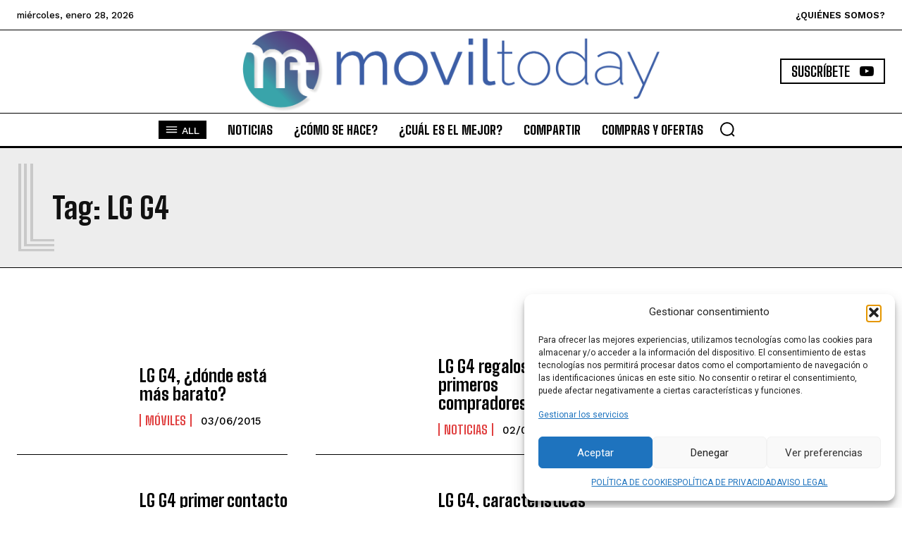

--- FILE ---
content_type: text/html; charset=UTF-8
request_url: https://moviltoday.com/tag/lg-g4/
body_size: 75574
content:
<!doctype html >
<html lang="es">
<head>
    <meta charset="UTF-8" />
    <title>LG G4 Archivos - movilToday</title>
    <meta name="viewport" content="width=device-width, initial-scale=1.0">
    <link rel="pingback" href="https://moviltoday.com/xmlrpc.php" />
    <meta name='robots' content='noindex, follow' />
	<style>img:is([sizes="auto" i], [sizes^="auto," i]) { contain-intrinsic-size: 3000px 1500px }</style>
	<link rel="icon" type="image/png" href="https://moviltoday.com/wp-content/uploads/2023/09/cropped-LOGO-MULTI-COLOR-SOMBRA.png">
	<!-- This site is optimized with the Yoast SEO plugin v24.5 - https://yoast.com/wordpress/plugins/seo/ -->
	<meta property="og:locale" content="es_ES" />
	<meta property="og:type" content="article" />
	<meta property="og:title" content="LG G4 Archivos - movilToday" />
	<meta property="og:url" content="https://moviltoday.com/tag/lg-g4/" />
	<meta property="og:site_name" content="movilToday" />
	<meta property="og:image" content="https://moviltoday.com/wp-content/uploads/2023/09/cropped-LOGO-MULTI-COLOR-SOMBRA.png" />
	<meta property="og:image:width" content="512" />
	<meta property="og:image:height" content="512" />
	<meta property="og:image:type" content="image/png" />
	<meta name="twitter:card" content="summary_large_image" />
	<meta name="twitter:site" content="@movilToday" />
	<script type="application/ld+json" class="yoast-schema-graph">{"@context":"https://schema.org","@graph":[{"@type":"CollectionPage","@id":"https://moviltoday.com/tag/lg-g4/","url":"https://moviltoday.com/tag/lg-g4/","name":"LG G4 Archivos - movilToday","isPartOf":{"@id":"https://moviltoday.com/#website"},"primaryImageOfPage":{"@id":"https://moviltoday.com/tag/lg-g4/#primaryimage"},"image":{"@id":"https://moviltoday.com/tag/lg-g4/#primaryimage"},"thumbnailUrl":"https://moviltoday.com/wp-content/uploads/2015/05/lg-g4-foto-C.png","breadcrumb":{"@id":"https://moviltoday.com/tag/lg-g4/#breadcrumb"},"inLanguage":"es"},{"@type":"ImageObject","inLanguage":"es","@id":"https://moviltoday.com/tag/lg-g4/#primaryimage","url":"https://moviltoday.com/wp-content/uploads/2015/05/lg-g4-foto-C.png","contentUrl":"https://moviltoday.com/wp-content/uploads/2015/05/lg-g4-foto-C.png","width":1296,"height":864,"caption":"LG G4"},{"@type":"BreadcrumbList","@id":"https://moviltoday.com/tag/lg-g4/#breadcrumb","itemListElement":[{"@type":"ListItem","position":1,"name":"Portada","item":"https://moviltoday.com/"},{"@type":"ListItem","position":2,"name":"LG G4"}]},{"@type":"WebSite","@id":"https://moviltoday.com/#website","url":"https://moviltoday.com/","name":"Moviltoday","description":"En moviltoday te contamos todo sobre tecnología móvil: novedades, análisis de smartphones, comparativas, tarifas y guías para que elijas lo mejor y estés siempre conectado","publisher":{"@id":"https://moviltoday.com/#organization"},"alternateName":"Moviltoday","potentialAction":[{"@type":"SearchAction","target":{"@type":"EntryPoint","urlTemplate":"https://moviltoday.com/?s={search_term_string}"},"query-input":{"@type":"PropertyValueSpecification","valueRequired":true,"valueName":"search_term_string"}}],"inLanguage":"es"},{"@type":"Organization","@id":"https://moviltoday.com/#organization","name":"movilToday","url":"https://moviltoday.com/","logo":{"@type":"ImageObject","inLanguage":"es","@id":"https://moviltoday.com/#/schema/logo/image/","url":"https://moviltoday.com/wp-content/uploads/2023/09/cropped-LOGO-MULTI-COLOR-SOMBRA.png","contentUrl":"https://moviltoday.com/wp-content/uploads/2023/09/cropped-LOGO-MULTI-COLOR-SOMBRA.png","width":512,"height":512,"caption":"movilToday"},"image":{"@id":"https://moviltoday.com/#/schema/logo/image/"},"sameAs":["https://www.facebook.com/movilToday/","https://x.com/movilToday","https://www.instagram.com/moviltodaytv/?hl=es","https://www.youtube.com/user/movilToday","https://t.me/moviltoday","https://www.tiktok.com/@moviltoday"]}]}</script>
	<!-- / Yoast SEO plugin. -->


<link rel='dns-prefetch' href='//www.googletagmanager.com' />
<link rel='dns-prefetch' href='//pagead2.googlesyndication.com' />
<link rel="alternate" type="application/rss+xml" title="movilToday &raquo; Feed" href="https://moviltoday.com/feed/" />
<link rel="alternate" type="application/rss+xml" title="movilToday &raquo; Feed de los comentarios" href="https://moviltoday.com/comments/feed/" />
<link rel="alternate" type="application/rss+xml" title="movilToday &raquo; Etiqueta LG G4 del feed" href="https://moviltoday.com/tag/lg-g4/feed/" />
<script type="text/javascript">
/* <![CDATA[ */
window._wpemojiSettings = {"baseUrl":"https:\/\/s.w.org\/images\/core\/emoji\/15.0.3\/72x72\/","ext":".png","svgUrl":"https:\/\/s.w.org\/images\/core\/emoji\/15.0.3\/svg\/","svgExt":".svg","source":{"concatemoji":"https:\/\/moviltoday.com\/wp-includes\/js\/wp-emoji-release.min.js?ver=6.7.4"}};
/*! This file is auto-generated */
!function(i,n){var o,s,e;function c(e){try{var t={supportTests:e,timestamp:(new Date).valueOf()};sessionStorage.setItem(o,JSON.stringify(t))}catch(e){}}function p(e,t,n){e.clearRect(0,0,e.canvas.width,e.canvas.height),e.fillText(t,0,0);var t=new Uint32Array(e.getImageData(0,0,e.canvas.width,e.canvas.height).data),r=(e.clearRect(0,0,e.canvas.width,e.canvas.height),e.fillText(n,0,0),new Uint32Array(e.getImageData(0,0,e.canvas.width,e.canvas.height).data));return t.every(function(e,t){return e===r[t]})}function u(e,t,n){switch(t){case"flag":return n(e,"\ud83c\udff3\ufe0f\u200d\u26a7\ufe0f","\ud83c\udff3\ufe0f\u200b\u26a7\ufe0f")?!1:!n(e,"\ud83c\uddfa\ud83c\uddf3","\ud83c\uddfa\u200b\ud83c\uddf3")&&!n(e,"\ud83c\udff4\udb40\udc67\udb40\udc62\udb40\udc65\udb40\udc6e\udb40\udc67\udb40\udc7f","\ud83c\udff4\u200b\udb40\udc67\u200b\udb40\udc62\u200b\udb40\udc65\u200b\udb40\udc6e\u200b\udb40\udc67\u200b\udb40\udc7f");case"emoji":return!n(e,"\ud83d\udc26\u200d\u2b1b","\ud83d\udc26\u200b\u2b1b")}return!1}function f(e,t,n){var r="undefined"!=typeof WorkerGlobalScope&&self instanceof WorkerGlobalScope?new OffscreenCanvas(300,150):i.createElement("canvas"),a=r.getContext("2d",{willReadFrequently:!0}),o=(a.textBaseline="top",a.font="600 32px Arial",{});return e.forEach(function(e){o[e]=t(a,e,n)}),o}function t(e){var t=i.createElement("script");t.src=e,t.defer=!0,i.head.appendChild(t)}"undefined"!=typeof Promise&&(o="wpEmojiSettingsSupports",s=["flag","emoji"],n.supports={everything:!0,everythingExceptFlag:!0},e=new Promise(function(e){i.addEventListener("DOMContentLoaded",e,{once:!0})}),new Promise(function(t){var n=function(){try{var e=JSON.parse(sessionStorage.getItem(o));if("object"==typeof e&&"number"==typeof e.timestamp&&(new Date).valueOf()<e.timestamp+604800&&"object"==typeof e.supportTests)return e.supportTests}catch(e){}return null}();if(!n){if("undefined"!=typeof Worker&&"undefined"!=typeof OffscreenCanvas&&"undefined"!=typeof URL&&URL.createObjectURL&&"undefined"!=typeof Blob)try{var e="postMessage("+f.toString()+"("+[JSON.stringify(s),u.toString(),p.toString()].join(",")+"));",r=new Blob([e],{type:"text/javascript"}),a=new Worker(URL.createObjectURL(r),{name:"wpTestEmojiSupports"});return void(a.onmessage=function(e){c(n=e.data),a.terminate(),t(n)})}catch(e){}c(n=f(s,u,p))}t(n)}).then(function(e){for(var t in e)n.supports[t]=e[t],n.supports.everything=n.supports.everything&&n.supports[t],"flag"!==t&&(n.supports.everythingExceptFlag=n.supports.everythingExceptFlag&&n.supports[t]);n.supports.everythingExceptFlag=n.supports.everythingExceptFlag&&!n.supports.flag,n.DOMReady=!1,n.readyCallback=function(){n.DOMReady=!0}}).then(function(){return e}).then(function(){var e;n.supports.everything||(n.readyCallback(),(e=n.source||{}).concatemoji?t(e.concatemoji):e.wpemoji&&e.twemoji&&(t(e.twemoji),t(e.wpemoji)))}))}((window,document),window._wpemojiSettings);
/* ]]> */
</script>

<style id='wp-emoji-styles-inline-css' type='text/css'>

	img.wp-smiley, img.emoji {
		display: inline !important;
		border: none !important;
		box-shadow: none !important;
		height: 1em !important;
		width: 1em !important;
		margin: 0 0.07em !important;
		vertical-align: -0.1em !important;
		background: none !important;
		padding: 0 !important;
	}
</style>
<style id='classic-theme-styles-inline-css' type='text/css'>
/*! This file is auto-generated */
.wp-block-button__link{color:#fff;background-color:#32373c;border-radius:9999px;box-shadow:none;text-decoration:none;padding:calc(.667em + 2px) calc(1.333em + 2px);font-size:1.125em}.wp-block-file__button{background:#32373c;color:#fff;text-decoration:none}
</style>
<style id='global-styles-inline-css' type='text/css'>
:root{--wp--preset--aspect-ratio--square: 1;--wp--preset--aspect-ratio--4-3: 4/3;--wp--preset--aspect-ratio--3-4: 3/4;--wp--preset--aspect-ratio--3-2: 3/2;--wp--preset--aspect-ratio--2-3: 2/3;--wp--preset--aspect-ratio--16-9: 16/9;--wp--preset--aspect-ratio--9-16: 9/16;--wp--preset--color--black: #000000;--wp--preset--color--cyan-bluish-gray: #abb8c3;--wp--preset--color--white: #ffffff;--wp--preset--color--pale-pink: #f78da7;--wp--preset--color--vivid-red: #cf2e2e;--wp--preset--color--luminous-vivid-orange: #ff6900;--wp--preset--color--luminous-vivid-amber: #fcb900;--wp--preset--color--light-green-cyan: #7bdcb5;--wp--preset--color--vivid-green-cyan: #00d084;--wp--preset--color--pale-cyan-blue: #8ed1fc;--wp--preset--color--vivid-cyan-blue: #0693e3;--wp--preset--color--vivid-purple: #9b51e0;--wp--preset--gradient--vivid-cyan-blue-to-vivid-purple: linear-gradient(135deg,rgba(6,147,227,1) 0%,rgb(155,81,224) 100%);--wp--preset--gradient--light-green-cyan-to-vivid-green-cyan: linear-gradient(135deg,rgb(122,220,180) 0%,rgb(0,208,130) 100%);--wp--preset--gradient--luminous-vivid-amber-to-luminous-vivid-orange: linear-gradient(135deg,rgba(252,185,0,1) 0%,rgba(255,105,0,1) 100%);--wp--preset--gradient--luminous-vivid-orange-to-vivid-red: linear-gradient(135deg,rgba(255,105,0,1) 0%,rgb(207,46,46) 100%);--wp--preset--gradient--very-light-gray-to-cyan-bluish-gray: linear-gradient(135deg,rgb(238,238,238) 0%,rgb(169,184,195) 100%);--wp--preset--gradient--cool-to-warm-spectrum: linear-gradient(135deg,rgb(74,234,220) 0%,rgb(151,120,209) 20%,rgb(207,42,186) 40%,rgb(238,44,130) 60%,rgb(251,105,98) 80%,rgb(254,248,76) 100%);--wp--preset--gradient--blush-light-purple: linear-gradient(135deg,rgb(255,206,236) 0%,rgb(152,150,240) 100%);--wp--preset--gradient--blush-bordeaux: linear-gradient(135deg,rgb(254,205,165) 0%,rgb(254,45,45) 50%,rgb(107,0,62) 100%);--wp--preset--gradient--luminous-dusk: linear-gradient(135deg,rgb(255,203,112) 0%,rgb(199,81,192) 50%,rgb(65,88,208) 100%);--wp--preset--gradient--pale-ocean: linear-gradient(135deg,rgb(255,245,203) 0%,rgb(182,227,212) 50%,rgb(51,167,181) 100%);--wp--preset--gradient--electric-grass: linear-gradient(135deg,rgb(202,248,128) 0%,rgb(113,206,126) 100%);--wp--preset--gradient--midnight: linear-gradient(135deg,rgb(2,3,129) 0%,rgb(40,116,252) 100%);--wp--preset--font-size--small: 11px;--wp--preset--font-size--medium: 20px;--wp--preset--font-size--large: 32px;--wp--preset--font-size--x-large: 42px;--wp--preset--font-size--regular: 15px;--wp--preset--font-size--larger: 50px;--wp--preset--spacing--20: 0.44rem;--wp--preset--spacing--30: 0.67rem;--wp--preset--spacing--40: 1rem;--wp--preset--spacing--50: 1.5rem;--wp--preset--spacing--60: 2.25rem;--wp--preset--spacing--70: 3.38rem;--wp--preset--spacing--80: 5.06rem;--wp--preset--shadow--natural: 6px 6px 9px rgba(0, 0, 0, 0.2);--wp--preset--shadow--deep: 12px 12px 50px rgba(0, 0, 0, 0.4);--wp--preset--shadow--sharp: 6px 6px 0px rgba(0, 0, 0, 0.2);--wp--preset--shadow--outlined: 6px 6px 0px -3px rgba(255, 255, 255, 1), 6px 6px rgba(0, 0, 0, 1);--wp--preset--shadow--crisp: 6px 6px 0px rgba(0, 0, 0, 1);}:where(.is-layout-flex){gap: 0.5em;}:where(.is-layout-grid){gap: 0.5em;}body .is-layout-flex{display: flex;}.is-layout-flex{flex-wrap: wrap;align-items: center;}.is-layout-flex > :is(*, div){margin: 0;}body .is-layout-grid{display: grid;}.is-layout-grid > :is(*, div){margin: 0;}:where(.wp-block-columns.is-layout-flex){gap: 2em;}:where(.wp-block-columns.is-layout-grid){gap: 2em;}:where(.wp-block-post-template.is-layout-flex){gap: 1.25em;}:where(.wp-block-post-template.is-layout-grid){gap: 1.25em;}.has-black-color{color: var(--wp--preset--color--black) !important;}.has-cyan-bluish-gray-color{color: var(--wp--preset--color--cyan-bluish-gray) !important;}.has-white-color{color: var(--wp--preset--color--white) !important;}.has-pale-pink-color{color: var(--wp--preset--color--pale-pink) !important;}.has-vivid-red-color{color: var(--wp--preset--color--vivid-red) !important;}.has-luminous-vivid-orange-color{color: var(--wp--preset--color--luminous-vivid-orange) !important;}.has-luminous-vivid-amber-color{color: var(--wp--preset--color--luminous-vivid-amber) !important;}.has-light-green-cyan-color{color: var(--wp--preset--color--light-green-cyan) !important;}.has-vivid-green-cyan-color{color: var(--wp--preset--color--vivid-green-cyan) !important;}.has-pale-cyan-blue-color{color: var(--wp--preset--color--pale-cyan-blue) !important;}.has-vivid-cyan-blue-color{color: var(--wp--preset--color--vivid-cyan-blue) !important;}.has-vivid-purple-color{color: var(--wp--preset--color--vivid-purple) !important;}.has-black-background-color{background-color: var(--wp--preset--color--black) !important;}.has-cyan-bluish-gray-background-color{background-color: var(--wp--preset--color--cyan-bluish-gray) !important;}.has-white-background-color{background-color: var(--wp--preset--color--white) !important;}.has-pale-pink-background-color{background-color: var(--wp--preset--color--pale-pink) !important;}.has-vivid-red-background-color{background-color: var(--wp--preset--color--vivid-red) !important;}.has-luminous-vivid-orange-background-color{background-color: var(--wp--preset--color--luminous-vivid-orange) !important;}.has-luminous-vivid-amber-background-color{background-color: var(--wp--preset--color--luminous-vivid-amber) !important;}.has-light-green-cyan-background-color{background-color: var(--wp--preset--color--light-green-cyan) !important;}.has-vivid-green-cyan-background-color{background-color: var(--wp--preset--color--vivid-green-cyan) !important;}.has-pale-cyan-blue-background-color{background-color: var(--wp--preset--color--pale-cyan-blue) !important;}.has-vivid-cyan-blue-background-color{background-color: var(--wp--preset--color--vivid-cyan-blue) !important;}.has-vivid-purple-background-color{background-color: var(--wp--preset--color--vivid-purple) !important;}.has-black-border-color{border-color: var(--wp--preset--color--black) !important;}.has-cyan-bluish-gray-border-color{border-color: var(--wp--preset--color--cyan-bluish-gray) !important;}.has-white-border-color{border-color: var(--wp--preset--color--white) !important;}.has-pale-pink-border-color{border-color: var(--wp--preset--color--pale-pink) !important;}.has-vivid-red-border-color{border-color: var(--wp--preset--color--vivid-red) !important;}.has-luminous-vivid-orange-border-color{border-color: var(--wp--preset--color--luminous-vivid-orange) !important;}.has-luminous-vivid-amber-border-color{border-color: var(--wp--preset--color--luminous-vivid-amber) !important;}.has-light-green-cyan-border-color{border-color: var(--wp--preset--color--light-green-cyan) !important;}.has-vivid-green-cyan-border-color{border-color: var(--wp--preset--color--vivid-green-cyan) !important;}.has-pale-cyan-blue-border-color{border-color: var(--wp--preset--color--pale-cyan-blue) !important;}.has-vivid-cyan-blue-border-color{border-color: var(--wp--preset--color--vivid-cyan-blue) !important;}.has-vivid-purple-border-color{border-color: var(--wp--preset--color--vivid-purple) !important;}.has-vivid-cyan-blue-to-vivid-purple-gradient-background{background: var(--wp--preset--gradient--vivid-cyan-blue-to-vivid-purple) !important;}.has-light-green-cyan-to-vivid-green-cyan-gradient-background{background: var(--wp--preset--gradient--light-green-cyan-to-vivid-green-cyan) !important;}.has-luminous-vivid-amber-to-luminous-vivid-orange-gradient-background{background: var(--wp--preset--gradient--luminous-vivid-amber-to-luminous-vivid-orange) !important;}.has-luminous-vivid-orange-to-vivid-red-gradient-background{background: var(--wp--preset--gradient--luminous-vivid-orange-to-vivid-red) !important;}.has-very-light-gray-to-cyan-bluish-gray-gradient-background{background: var(--wp--preset--gradient--very-light-gray-to-cyan-bluish-gray) !important;}.has-cool-to-warm-spectrum-gradient-background{background: var(--wp--preset--gradient--cool-to-warm-spectrum) !important;}.has-blush-light-purple-gradient-background{background: var(--wp--preset--gradient--blush-light-purple) !important;}.has-blush-bordeaux-gradient-background{background: var(--wp--preset--gradient--blush-bordeaux) !important;}.has-luminous-dusk-gradient-background{background: var(--wp--preset--gradient--luminous-dusk) !important;}.has-pale-ocean-gradient-background{background: var(--wp--preset--gradient--pale-ocean) !important;}.has-electric-grass-gradient-background{background: var(--wp--preset--gradient--electric-grass) !important;}.has-midnight-gradient-background{background: var(--wp--preset--gradient--midnight) !important;}.has-small-font-size{font-size: var(--wp--preset--font-size--small) !important;}.has-medium-font-size{font-size: var(--wp--preset--font-size--medium) !important;}.has-large-font-size{font-size: var(--wp--preset--font-size--large) !important;}.has-x-large-font-size{font-size: var(--wp--preset--font-size--x-large) !important;}
:where(.wp-block-post-template.is-layout-flex){gap: 1.25em;}:where(.wp-block-post-template.is-layout-grid){gap: 1.25em;}
:where(.wp-block-columns.is-layout-flex){gap: 2em;}:where(.wp-block-columns.is-layout-grid){gap: 2em;}
:root :where(.wp-block-pullquote){font-size: 1.5em;line-height: 1.6;}
</style>
<link rel='stylesheet' id='cmplz-general-css' href='https://moviltoday.com/wp-content/plugins/complianz-gdpr/assets/css/cookieblocker.min.css?ver=1758139513' type='text/css' media='all' />
<link rel='stylesheet' id='td-plugin-multi-purpose-css' href='https://moviltoday.com/wp-content/plugins/td-composer/td-multi-purpose/style.css?ver=8505194c2950b1bf800079c503a07e37' type='text/css' media='all' />
<link rel='stylesheet' id='google-fonts-style-css' href='https://fonts.googleapis.com/css?family=Oswald%3A400%7CRoboto+Condensed%3A400%7CRoboto%3A400%2C600%2C700%7COpen+Sans%3A400%2C600%2C700%7CWork+Sans%3A500%2C600%2C400%7CBig+Shoulders+Text%3A700%2C800%2C600%2C500%2C400%7CBig+Shoulders+Inline+Text%3A900%2C800%2C400%7CRoboto+Slab%3A400%2C600%2C500&#038;display=swap&#038;ver=12.6.9' type='text/css' media='all' />
<link rel='stylesheet' id='tds-front-css' href='https://moviltoday.com/wp-content/plugins/td-subscription/assets/css/tds-front.css?ver=1.7' type='text/css' media='all' />
<link rel='stylesheet' id='font_awesome-css' href='https://moviltoday.com/wp-content/plugins/td-composer/assets/fonts/font-awesome/font-awesome.css?ver=8505194c2950b1bf800079c503a07e37' type='text/css' media='all' />
<link rel='stylesheet' id='td-multipurpose-css' href='https://moviltoday.com/wp-content/plugins/td-composer/assets/fonts/td-multipurpose/td-multipurpose.css?ver=8505194c2950b1bf800079c503a07e37' type='text/css' media='all' />
<link rel='stylesheet' id='td-theme-css' href='https://moviltoday.com/wp-content/themes/Newspaper/style.css?ver=12.6.9' type='text/css' media='all' />
<style id='td-theme-inline-css' type='text/css'>@media (max-width:767px){.td-header-desktop-wrap{display:none}}@media (min-width:767px){.td-header-mobile-wrap{display:none}}</style>
<link rel='stylesheet' id='td-legacy-framework-front-style-css' href='https://moviltoday.com/wp-content/plugins/td-composer/legacy/Newspaper/assets/css/td_legacy_main.css?ver=8505194c2950b1bf800079c503a07e37' type='text/css' media='all' />
<link rel='stylesheet' id='tdb_style_cloud_templates_front-css' href='https://moviltoday.com/wp-content/plugins/td-cloud-library/assets/css/tdb_main.css?ver=f6b4e4ee000751786489ff7d2b0c153a' type='text/css' media='all' />
<link rel='stylesheet' id='bertha-modal-css' href='https://moviltoday.com/wp-content/plugins/bertha-ai-free/assets/css/bertha-modal.css?ver=1.11.7' type='text/css' media='all' />
<script type="text/javascript" src="https://moviltoday.com/wp-includes/js/jquery/jquery.min.js?ver=3.7.1" id="jquery-core-js"></script>
<script type="text/javascript" src="https://moviltoday.com/wp-includes/js/jquery/jquery-migrate.min.js?ver=3.4.1" id="jquery-migrate-js"></script>

<!-- Fragmento de código de la etiqueta de Google (gtag.js) añadida por Site Kit -->
<!-- Fragmento de código de Google Analytics añadido por Site Kit -->
<script type="text/javascript" src="https://www.googletagmanager.com/gtag/js?id=GT-P8RLWH6" id="google_gtagjs-js" async></script>
<script type="text/javascript" id="google_gtagjs-js-after">
/* <![CDATA[ */
window.dataLayer = window.dataLayer || [];function gtag(){dataLayer.push(arguments);}
gtag("set","linker",{"domains":["moviltoday.com"]});
gtag("js", new Date());
gtag("set", "developer_id.dZTNiMT", true);
gtag("config", "GT-P8RLWH6");
/* ]]> */
</script>
<script type="text/javascript" src="https://moviltoday.com/wp-content/plugins/bertha-ai-free/assets/js/jquery.lazyscrollloading.js?ver=1.11.7" id="bertha-modalsss-js"></script>
<link rel="https://api.w.org/" href="https://moviltoday.com/wp-json/" /><link rel="alternate" title="JSON" type="application/json" href="https://moviltoday.com/wp-json/wp/v2/tags/1313" /><link rel="EditURI" type="application/rsd+xml" title="RSD" href="https://moviltoday.com/xmlrpc.php?rsd" />
<meta name="generator" content="WordPress 6.7.4" />
<meta name="generator" content="Site Kit by Google 1.171.0" />			<style>.cmplz-hidden {
					display: none !important;
				}</style>    <script>
        window.tdb_global_vars = {"wpRestUrl":"https:\/\/moviltoday.com\/wp-json\/","permalinkStructure":"\/%postname%\/"};
        window.tdb_p_autoload_vars = {"isAjax":false,"isAdminBarShowing":false};
    </script>
    
    <style id="tdb-global-colors">:root{--accent-color:#fff;--accent-color-1:#E04040;--accent-color-2:#F35858;--base-color-1:#000000;--light-color-1:#EDEDED}</style>

    
	            <style id="tdb-global-fonts">
                
:root{--global-font-1:Big Shoulders Text;--global-font-2:Roboto Slab;--global-font-3:Work Sans;}
            </style>
            
<!-- Metaetiquetas de Google AdSense añadidas por Site Kit -->
<meta name="google-adsense-platform-account" content="ca-host-pub-2644536267352236">
<meta name="google-adsense-platform-domain" content="sitekit.withgoogle.com">
<!-- Acabar con las metaetiquetas de Google AdSense añadidas por Site Kit -->

<!-- Fragmento de código de Google Adsense añadido por Site Kit -->
<script type="text/javascript" async="async" src="https://pagead2.googlesyndication.com/pagead/js/adsbygoogle.js?client=ca-pub-0185928372322102&amp;host=ca-host-pub-2644536267352236" crossorigin="anonymous"></script>

<!-- Final del fragmento de código de Google Adsense añadido por Site Kit -->

<!-- JS generated by theme -->

<script type="text/javascript" id="td-generated-header-js">
    
    

	    var tdBlocksArray = []; //here we store all the items for the current page

	    // td_block class - each ajax block uses a object of this class for requests
	    function tdBlock() {
		    this.id = '';
		    this.block_type = 1; //block type id (1-234 etc)
		    this.atts = '';
		    this.td_column_number = '';
		    this.td_current_page = 1; //
		    this.post_count = 0; //from wp
		    this.found_posts = 0; //from wp
		    this.max_num_pages = 0; //from wp
		    this.td_filter_value = ''; //current live filter value
		    this.is_ajax_running = false;
		    this.td_user_action = ''; // load more or infinite loader (used by the animation)
		    this.header_color = '';
		    this.ajax_pagination_infinite_stop = ''; //show load more at page x
	    }

        // td_js_generator - mini detector
        ( function () {
            var htmlTag = document.getElementsByTagName("html")[0];

	        if ( navigator.userAgent.indexOf("MSIE 10.0") > -1 ) {
                htmlTag.className += ' ie10';
            }

            if ( !!navigator.userAgent.match(/Trident.*rv\:11\./) ) {
                htmlTag.className += ' ie11';
            }

	        if ( navigator.userAgent.indexOf("Edge") > -1 ) {
                htmlTag.className += ' ieEdge';
            }

            if ( /(iPad|iPhone|iPod)/g.test(navigator.userAgent) ) {
                htmlTag.className += ' td-md-is-ios';
            }

            var user_agent = navigator.userAgent.toLowerCase();
            if ( user_agent.indexOf("android") > -1 ) {
                htmlTag.className += ' td-md-is-android';
            }

            if ( -1 !== navigator.userAgent.indexOf('Mac OS X')  ) {
                htmlTag.className += ' td-md-is-os-x';
            }

            if ( /chrom(e|ium)/.test(navigator.userAgent.toLowerCase()) ) {
               htmlTag.className += ' td-md-is-chrome';
            }

            if ( -1 !== navigator.userAgent.indexOf('Firefox') ) {
                htmlTag.className += ' td-md-is-firefox';
            }

            if ( -1 !== navigator.userAgent.indexOf('Safari') && -1 === navigator.userAgent.indexOf('Chrome') ) {
                htmlTag.className += ' td-md-is-safari';
            }

            if( -1 !== navigator.userAgent.indexOf('IEMobile') ){
                htmlTag.className += ' td-md-is-iemobile';
            }

        })();

        var tdLocalCache = {};

        ( function () {
            "use strict";

            tdLocalCache = {
                data: {},
                remove: function (resource_id) {
                    delete tdLocalCache.data[resource_id];
                },
                exist: function (resource_id) {
                    return tdLocalCache.data.hasOwnProperty(resource_id) && tdLocalCache.data[resource_id] !== null;
                },
                get: function (resource_id) {
                    return tdLocalCache.data[resource_id];
                },
                set: function (resource_id, cachedData) {
                    tdLocalCache.remove(resource_id);
                    tdLocalCache.data[resource_id] = cachedData;
                }
            };
        })();

    
    
var td_viewport_interval_list=[{"limitBottom":767,"sidebarWidth":228},{"limitBottom":1018,"sidebarWidth":300},{"limitBottom":1140,"sidebarWidth":324}];
var td_animation_stack_effect="type0";
var tds_animation_stack=true;
var td_animation_stack_specific_selectors=".entry-thumb, img, .td-lazy-img";
var td_animation_stack_general_selectors=".td-animation-stack img, .td-animation-stack .entry-thumb, .post img, .td-animation-stack .td-lazy-img";
var tds_show_more_info="Mostrar m\u00e1s informaci\u00f3n";
var tds_show_less_info="Mostrar menos informaci\u00f3n";
var tdc_is_installed="yes";
var td_ajax_url="https:\/\/moviltoday.com\/wp-admin\/admin-ajax.php?td_theme_name=Newspaper&v=12.6.9";
var td_get_template_directory_uri="https:\/\/moviltoday.com\/wp-content\/plugins\/td-composer\/legacy\/common";
var tds_snap_menu="snap";
var tds_logo_on_sticky="show_header_logo";
var tds_header_style="12";
var td_please_wait="Por favor espera...";
var td_email_user_pass_incorrect="Usuario o contrase\u00f1a incorrecta!";
var td_email_user_incorrect="Correo electr\u00f3nico o nombre de usuario incorrecto!";
var td_email_incorrect="Email incorrecto!";
var td_user_incorrect="Nombre de usuario incorrecto!";
var td_email_user_empty="Correo electr\u00f3nico o nombre de usuario vac\u00edo!";
var td_pass_empty="Pase vac\u00edo!";
var td_pass_pattern_incorrect="Patr\u00f3n de paso no v\u00e1lido!";
var td_retype_pass_incorrect="\u00a1El pase reescrito es incorrecto!";
var tds_more_articles_on_post_enable="show";
var tds_more_articles_on_post_time_to_wait="";
var tds_more_articles_on_post_pages_distance_from_top=0;
var tds_captcha="";
var tds_theme_color_site_wide="#e04040";
var tds_smart_sidebar="";
var tdThemeName="Newspaper";
var tdThemeNameWl="Newspaper";
var td_magnific_popup_translation_tPrev="Anterior (tecla de flecha izquierda)";
var td_magnific_popup_translation_tNext="Siguiente (tecla de flecha derecha)";
var td_magnific_popup_translation_tCounter="%curr% de %total%";
var td_magnific_popup_translation_ajax_tError="El contenido de %url% no pudo cargarse.";
var td_magnific_popup_translation_image_tError="La imagen #%curr% no pudo cargarse.";
var tdBlockNonce="06ac7806ed";
var tdMobileMenu="enabled";
var tdMobileSearch="enabled";
var tdDateNamesI18n={"month_names":["enero","febrero","marzo","abril","mayo","junio","julio","agosto","septiembre","octubre","noviembre","diciembre"],"month_names_short":["Ene","Feb","Mar","Abr","May","Jun","Jul","Ago","Sep","Oct","Nov","Dic"],"day_names":["domingo","lunes","martes","mi\u00e9rcoles","jueves","viernes","s\u00e1bado"],"day_names_short":["Dom","Lun","Mar","Mi\u00e9","Jue","Vie","S\u00e1b"]};
var td_reset_pass_empty="Ingrese una nueva contrase\u00f1a antes de continuar.";
var td_reset_pass_confirm_empty="Confirme la nueva contrase\u00f1a antes de continuar.";
var td_reset_pass_not_matching="Aseg\u00farese de que las contrase\u00f1as coincidan.";
var tdb_modal_confirm="Ahorrar";
var tdb_modal_cancel="Cancelar";
var tdb_modal_confirm_alt="S\u00ed";
var tdb_modal_cancel_alt="No";
var td_deploy_mode="deploy";
var td_ad_background_click_link="";
var td_ad_background_click_target="";
</script>


<!-- Header style compiled by theme -->

<style>ul.sf-menu>.menu-item>a{font-family:Oswald;font-size:18px;font-weight:normal}#td-mobile-nav,#td-mobile-nav .wpb_button,.td-search-wrap-mob{font-family:Oswald}:root{--td_excl_label:'EXCLUSIVO';--td_theme_color:#e04040;--td_slider_text:rgba(224,64,64,0.7)}</style>

<link rel="icon" href="https://moviltoday.com/wp-content/uploads/2023/09/cropped-LOGO-MULTI-COLOR-SOMBRA-32x32.png" sizes="32x32" />
<link rel="icon" href="https://moviltoday.com/wp-content/uploads/2023/09/cropped-LOGO-MULTI-COLOR-SOMBRA-192x192.png" sizes="192x192" />
<link rel="apple-touch-icon" href="https://moviltoday.com/wp-content/uploads/2023/09/cropped-LOGO-MULTI-COLOR-SOMBRA-180x180.png" />
<meta name="msapplication-TileImage" content="https://moviltoday.com/wp-content/uploads/2023/09/cropped-LOGO-MULTI-COLOR-SOMBRA-270x270.png" />

<!-- Button style compiled by theme -->

<style>.tdm-btn-style1{background-color:#e04040}.tdm-btn-style2:before{border-color:#e04040}.tdm-btn-style2{color:#e04040}.tdm-btn-style3{-webkit-box-shadow:0 2px 16px #e04040;-moz-box-shadow:0 2px 16px #e04040;box-shadow:0 2px 16px #e04040}.tdm-btn-style3:hover{-webkit-box-shadow:0 4px 26px #e04040;-moz-box-shadow:0 4px 26px #e04040;box-shadow:0 4px 26px #e04040}</style>

	<style id="tdw-css-placeholder"></style></head>

<body data-cmplz=2 class="archive tag tag-lg-g4 tag-1313 ber-plugin-active global-block-template-1 tdb-template  tdc-header-template  tdc-footer-template td-animation-stack-type0 td-full-layout" itemscope="itemscope" itemtype="https://schema.org/WebPage">

    <div class="td-scroll-up" data-style="style1"><i class="td-icon-menu-up"></i></div>
    <div class="td-menu-background" style="visibility:hidden"></div>
<div id="td-mobile-nav" style="visibility:hidden">
    <div class="td-mobile-container">
        <!-- mobile menu top section -->
        <div class="td-menu-socials-wrap">
            <!-- socials -->
            <div class="td-menu-socials">
                
        <span class="td-social-icon-wrap">
            <a target="_blank" href="https://www.facebook.com/movilToday/" title="Facebook">
                <i class="td-icon-font td-icon-facebook"></i>
                <span style="display: none">Facebook</span>
            </a>
        </span>
        <span class="td-social-icon-wrap">
            <a target="_blank" href="https://www.instagram.com/moviltodaytv" title="Instagram">
                <i class="td-icon-font td-icon-instagram"></i>
                <span style="display: none">Instagram</span>
            </a>
        </span>
        <span class="td-social-icon-wrap">
            <a target="_blank" href="https://t.me/moviltoday" title="Telegram">
                <i class="td-icon-font td-icon-telegram"></i>
                <span style="display: none">Telegram</span>
            </a>
        </span>
        <span class="td-social-icon-wrap">
            <a target="_blank" href="https://www.tiktok.com/@moviltoday" title="TikTok">
                <i class="td-icon-font td-icon-tiktok"></i>
                <span style="display: none">TikTok</span>
            </a>
        </span>
        <span class="td-social-icon-wrap">
            <a target="_blank" href="https://www.x.com/moviltoday" title="Twitter">
                <i class="td-icon-font td-icon-twitter"></i>
                <span style="display: none">Twitter</span>
            </a>
        </span>
        <span class="td-social-icon-wrap">
            <a target="_blank" href="https://www.youtube.com/@movilToday" title="Youtube">
                <i class="td-icon-font td-icon-youtube"></i>
                <span style="display: none">Youtube</span>
            </a>
        </span>            </div>
            <!-- close button -->
            <div class="td-mobile-close">
                <span><i class="td-icon-close-mobile"></i></span>
            </div>
        </div>

        <!-- login section -->
                    <div class="td-menu-login-section">
                
    <div class="td-guest-wrap">
        <div class="td-menu-login"><a id="login-link-mob">Registrarse</a></div>
    </div>
            </div>
        
        <!-- menu section -->
        <div class="td-mobile-content">
            <div class="menu-nuevo-menu-mt-container"><ul id="menu-nuevo-menu-mt-2" class="td-mobile-main-menu"><li class="menu-item menu-item-type-taxonomy menu-item-object-category menu-item-first menu-item-32241"><a href="https://moviltoday.com/category/noticias/">Noticias</a></li>
<li class="menu-item menu-item-type-taxonomy menu-item-object-category menu-item-32239"><a href="https://moviltoday.com/category/ayuda-tutoriales/">¿Cómo se hace?</a></li>
<li class="menu-item menu-item-type-taxonomy menu-item-object-category menu-item-32423"><a href="https://moviltoday.com/category/el-mejor/">¿Cuál es el mejor?</a></li>
<li class="menu-item menu-item-type-taxonomy menu-item-object-category menu-item-32240"><a href="https://moviltoday.com/category/compartir/">Compartir</a></li>
<li class="menu-item menu-item-type-taxonomy menu-item-object-category menu-item-32242"><a href="https://moviltoday.com/category/compras-y-ofertas/">Compras y Ofertas</a></li>
</ul></div>        </div>
    </div>

    <!-- register/login section -->
            <div id="login-form-mobile" class="td-register-section">
            
            <div id="td-login-mob" class="td-login-animation td-login-hide-mob">
            	<!-- close button -->
	            <div class="td-login-close">
	                <span class="td-back-button"><i class="td-icon-read-down"></i></span>
	                <div class="td-login-title">Registrarse</div>
	                <!-- close button -->
		            <div class="td-mobile-close">
		                <span><i class="td-icon-close-mobile"></i></span>
		            </div>
	            </div>
	            <form class="td-login-form-wrap" action="#" method="post">
	                <div class="td-login-panel-title"><span>¡Bienvenido!</span>Ingrese a su cuenta</div>
	                <div class="td_display_err"></div>
	                <div class="td-login-inputs"><input class="td-login-input" autocomplete="username" type="text" name="login_email" id="login_email-mob" value="" required><label for="login_email-mob">tu nombre de usuario</label></div>
	                <div class="td-login-inputs"><input class="td-login-input" autocomplete="current-password" type="password" name="login_pass" id="login_pass-mob" value="" required><label for="login_pass-mob">tu contraseña</label></div>
	                <input type="button" name="login_button" id="login_button-mob" class="td-login-button" value="Iniciar sesión">
	                
					
	                <div class="td-login-info-text">
	                <a href="#" id="forgot-pass-link-mob">¿Olvidaste tu contraseña?</a>
	                </div>
	                <div class="td-login-register-link">
	                
	                </div>
	                
	                <div class="td-login-info-text"><a class="privacy-policy-link" href="https://moviltoday.com/politica-de-privacidad/">POLÍTICA DE PRIVACIDAD</a></div>

                </form>
            </div>

            
            
            
            
            <div id="td-forgot-pass-mob" class="td-login-animation td-login-hide-mob">
                <!-- close button -->
	            <div class="td-forgot-pass-close">
	                <a href="#" aria-label="Back" class="td-back-button"><i class="td-icon-read-down"></i></a>
	                <div class="td-login-title">Recuperación de contraseña</div>
	            </div>
	            <div class="td-login-form-wrap">
	                <div class="td-login-panel-title">Recupera tu contraseña</div>
	                <div class="td_display_err"></div>
	                <div class="td-login-inputs"><input class="td-login-input" type="text" name="forgot_email" id="forgot_email-mob" value="" required><label for="forgot_email-mob">tu correo electrónico</label></div>
	                <input type="button" name="forgot_button" id="forgot_button-mob" class="td-login-button" value="Enviar contraseña">
                </div>
            </div>
        </div>
    </div><div class="td-search-background" style="visibility:hidden"></div>
<div class="td-search-wrap-mob" style="visibility:hidden">
	<div class="td-drop-down-search">
		<form method="get" class="td-search-form" action="https://moviltoday.com/">
			<!-- close button -->
			<div class="td-search-close">
				<span><i class="td-icon-close-mobile"></i></span>
			</div>
			<div role="search" class="td-search-input">
				<span>Buscar</span>
				<input id="td-header-search-mob" type="text" value="" name="s" autocomplete="off" />
			</div>
		</form>
		<div id="td-aj-search-mob" class="td-ajax-search-flex"></div>
	</div>
</div>
    <div id="td-outer-wrap" class="td-theme-wrap">

                    <div class="td-header-template-wrap" style="position: relative">
                                <div class="td-header-mobile-wrap ">
                    <div id="tdi_1" class="tdc-zone"><div class="tdc_zone tdi_2  wpb_row td-pb-row tdc-element-style"  >
<style scoped>.tdi_2{min-height:0}.tdi_2>.td-element-style:after{content:''!important;width:100%!important;height:100%!important;position:absolute!important;top:0!important;left:0!important;z-index:0!important;display:block!important;background-color:#ffffff!important}.td-header-mobile-wrap{position:relative;width:100%}@media (max-width:767px){.tdi_2{border-color:var(--base-color-1)!important;border-style:solid!important;border-width:0px 0px 3px 0px!important}}</style>
<div class="tdi_1_rand_style td-element-style" ></div><div id="tdi_3" class="tdc-row"><div class="vc_row tdi_4  wpb_row td-pb-row" >
<style scoped>.tdi_4,.tdi_4 .tdc-columns{min-height:0}.tdi_4,.tdi_4 .tdc-columns{display:block}.tdi_4 .tdc-columns{width:100%}.tdi_4:before,.tdi_4:after{display:table}</style><div class="vc_column tdi_6  wpb_column vc_column_container tdc-column td-pb-span12">
<style scoped>.tdi_6{vertical-align:baseline}.tdi_6>.wpb_wrapper,.tdi_6>.wpb_wrapper>.tdc-elements{display:block}.tdi_6>.wpb_wrapper>.tdc-elements{width:100%}.tdi_6>.wpb_wrapper>.vc_row_inner{width:auto}.tdi_6>.wpb_wrapper{width:auto;height:auto}@media (max-width:767px){.tdi_6>.wpb_wrapper,.tdi_6>.wpb_wrapper>.tdc-elements{display:flex;flex-direction:row;flex-wrap:nowrap;justify-content:space-between;align-items:center}.tdi_6>.wpb_wrapper>.tdc-elements{width:100%}.tdi_6>.wpb_wrapper>.vc_row_inner{width:auto}.tdi_6>.wpb_wrapper{width:100%;height:100%}}</style><div class="wpb_wrapper" ><div class="td_block_wrap tdb_header_logo tdi_7 td-pb-border-top td_block_template_1 tdb-header-align"  data-td-block-uid="tdi_7" >
<style>.tdb-header-align{vertical-align:middle}.tdb_header_logo{margin-bottom:0;clear:none}.tdb_header_logo .tdb-logo-a,.tdb_header_logo h1{display:flex;pointer-events:auto;align-items:flex-start}.tdb_header_logo h1{margin:0;line-height:0}.tdb_header_logo .tdb-logo-img-wrap img{display:block}.tdb_header_logo .tdb-logo-svg-wrap+.tdb-logo-img-wrap{display:none}.tdb_header_logo .tdb-logo-svg-wrap svg{width:50px;display:block;transition:fill .3s ease}.tdb_header_logo .tdb-logo-text-wrap{display:flex}.tdb_header_logo .tdb-logo-text-title,.tdb_header_logo .tdb-logo-text-tagline{-webkit-transition:all 0.2s ease;transition:all 0.2s ease}.tdb_header_logo .tdb-logo-text-title{background-size:cover;background-position:center center;font-size:75px;font-family:serif;line-height:1.1;color:#222;white-space:nowrap}.tdb_header_logo .tdb-logo-text-tagline{margin-top:2px;font-size:12px;font-family:serif;letter-spacing:1.8px;line-height:1;color:#767676}.tdb_header_logo .tdb-logo-icon{position:relative;font-size:46px;color:#000}.tdb_header_logo .tdb-logo-icon-svg{line-height:0}.tdb_header_logo .tdb-logo-icon-svg svg{width:46px;height:auto}.tdb_header_logo .tdb-logo-icon-svg svg,.tdb_header_logo .tdb-logo-icon-svg svg *{fill:#000}.tdi_7 .tdb-logo-a,.tdi_7 h1{flex-direction:row;align-items:center;justify-content:flex-start}.tdi_7 .tdb-logo-svg-wrap{display:block}.tdi_7 .tdb-logo-svg-wrap+.tdb-logo-img-wrap{display:none}.tdi_7 .tdb-logo-img-wrap{display:block}.tdi_7 .tdb-logo-text-tagline{margin-top:2px;margin-left:0;display:block}.tdi_7 .tdb-logo-text-title{display:block}.tdi_7 .tdb-logo-text-wrap{flex-direction:column;align-items:flex-start}.tdi_7 .tdb-logo-icon{top:0px;display:block}@media (max-width:767px){.tdb_header_logo .tdb-logo-text-title{font-size:36px}}@media (max-width:767px){.tdb_header_logo .tdb-logo-text-tagline{font-size:11px}}@media (max-width:767px){.tdi_7 .tdb-logo-img{max-width:200px}}</style><div class="tdb-block-inner td-fix-index"><a class="tdb-logo-a" href="https://moviltoday.com/"><span class="tdb-logo-img-wrap"><img class="tdb-logo-img td-retina-data" data-retina="https://moviltoday.com/wp-content/uploads/2024/09/Asset-18@300x.png" src="https://moviltoday.com/wp-content/uploads/2024/09/Asset-18@300x.png" alt="logo moviltoday"  title=""  width="2560" height="505" /></span></a></div></div> <!-- ./block --><div class="tdm_block td_block_wrap td_block_wrap tdm_block_popup tdi_8 td-pb-border-top td_block_template_1"  data-td-block-uid="tdi_8" >
<style>.tdi_8{margin-bottom:0px!important}@media(min-width:1141px){.tdi_8{display:inline-block!important}}@media (min-width:1019px) and (max-width:1140px){.tdi_8{display:inline-block!important}}@media (min-width:768px) and (max-width:1018px){.tdi_8{display:inline-block!important}}</style>
<style>.tdm-popup-modal-prevent-scroll{overflow:hidden}.tdm-popup-modal-wrap,.tdm-popup-modal-bg{top:0;left:0;width:100%;height:100%}.tdm-popup-modal-wrap{position:fixed;display:flex;z-index:10002}.tdm-popup-modal-bg{position:absolute}.tdm-popup-modal{display:flex;flex-direction:column;position:relative;background-color:#fff;width:700px;max-width:100%;max-height:100%;border-radius:3px;overflow:hidden;z-index:1}.tdm-pm-header{display:flex;align-items:center;width:100%;padding:19px 25px 16px;z-index:10}.tdm-pmh-title{margin:0;padding:0;font-size:18px;line-height:1.2;font-weight:600;color:#1D2327}a.tdm-pmh-title:hover{color:var(--td_theme_color,#4db2ec)}.tdm-pmh-close{position:relative;margin-left:auto;font-size:14px;color:#878d93;cursor:pointer}.tdm-pmh-close *{pointer-events:none}.tdm-pmh-close svg{width:14px;fill:#878d93}.tdm-pmh-close:hover{color:#000}.tdm-pmh-close:hover svg{fill:#000}.tdm-pm-body{flex:1;padding:30px 25px;overflow:auto;overflow-x:hidden}.tdm-pm-body>p:empty{display:none}.tdm-pm-body .tdc-row:not([class*='stretch_row_']),.tdm-pm-body .tdc-row-composer:not([class*='stretch_row_']){width:auto!important;max-width:1240px}.tdm-popup-modal-over-screen,.tdm-popup-modal-over-screen .tdm-pm-body .tdb_header_search .tdb-search-form,.tdm-popup-modal-over-screen .tdm-pm-body .tdb_header_logo .tdb-logo-a,.tdm-popup-modal-over-screen .tdm-pm-body .tdb_header_logo h1{pointer-events:none}.tdm-popup-modal-over-screen .tdm-btn{pointer-events:none!important}.tdm-popup-modal-over-screen .tdm-popup-modal-bg{opacity:0;transition:opacity .2s ease-in}.tdm-popup-modal-over-screen.tdm-popup-modal-open .tdm-popup-modal-bg{opacity:1;transition:opacity .2s ease-out}.tdm-popup-modal-over-screen.tdm-popup-modal-open .tdm-popup-modal,.tdm-popup-modal-over-screen.tdm-popup-modal-open .tdm-pm-body .tdb_header_search .tdb-search-form,.tdm-popup-modal-over-screen.tdm-popup-modal-open .tdm-pm-body .tdb_header_logo .tdb-logo-a,.tdm-popup-modal-over-screen.tdm-popup-modal-open .tdm-pm-body .tdb_header_logo h1{pointer-events:auto}.tdm-popup-modal-over-screen.tdm-popup-modal-open .tdm-btn{pointer-events:auto!important}.tdm-popup-modal:hover .td-admin-edit{display:block;z-index:11}body .tdi_8 .tds-button .tdm-btn-icon{position:relative;top:-1px}#tdm-popup-modal-td-modal-mobile{align-items:flex-start;justify-content:center}#tdm-popup-modal-td-modal-mobile.tdm-popup-modal-over-screen .tdm-popup-modal{opacity:0;transform:translateY(calc(-100% - 1px));transition:opacity .2s ease-in,transform .2s ease-in}#tdm-popup-modal-td-modal-mobile.tdm-popup-modal-over-screen.tdm-popup-modal-open .tdm-popup-modal{opacity:1;transform:translateY(0);transition:opacity .2s ease-in,transform .2s ease-out}#tdm-popup-modal-td-modal-mobile .tdm-popup-modal{width:100%;border-width:2px 2px 5px 2px;border-style:solid;border-color:#000;border-radius:0px;box-shadow:0px 4px 40px 0px rgba(0,0,0,0.16)}#tdm-popup-modal-td-modal-mobile .tdm-pm-header{display:flex;padding:30px 40px 0 0;border-width:0px;border-style:solid;border-color:#EBEBEB}#tdm-popup-modal-td-modal-mobile .tdm-pmh-close{top:0px;color:var(--accent-color-1)}#tdm-popup-modal-td-modal-mobile .tdm-pm-body{padding:0px}#tdm-popup-modal-td-modal-mobile .tdm-pmh-close svg{fill:var(--accent-color-1)}#tdm-popup-modal-td-modal-mobile .tdm-pmh-close:hover{color:var(--accent-color-2)}#tdm-popup-modal-td-modal-mobile .tdm-pmh-close:hover svg{fill:var(--accent-color-2)}@media (min-width:783px){.admin-bar .tdm-popup-modal-wrap{padding-top:32px}}@media (max-width:782px){.admin-bar .tdm-popup-modal-wrap{padding-top:46px}}@media (min-width:1141px){.tdm-pm-body .tdc-row:not([class*='stretch_row_']),.tdm-pm-body .tdc-row-composer:not([class*='stretch_row_']){padding-left:24px;padding-right:24px}}@media (min-width:1019px) and (max-width:1140px){.tdm-pm-body .tdc-row:not([class*='stretch_row_']),.tdm-pm-body .tdc-row-composer:not([class*='stretch_row_']){padding-left:20px;padding-right:20px}}@media (max-width:767px){.tdm-pm-body .tdc-row:not([class*='stretch_row_']){padding-left:20px;padding-right:20px}}@media (min-width:1019px) and (max-width:1140px){#tdm-popup-modal-td-modal-mobile .tdm-popup-modal{border-width:2px 2px 5px 2px;border-style:solid;border-color:#000}#tdm-popup-modal-td-modal-mobile .tdm-pm-header{padding:22px 15px 0 0;border-width:0px;border-style:solid;border-color:#EBEBEB}}@media (min-width:768px) and (max-width:1018px){#tdm-popup-modal-td-modal-mobile .tdm-popup-modal{border-width:2px 2px 5px 2px;border-style:solid;border-color:#000}#tdm-popup-modal-td-modal-mobile .tdm-pm-header{padding:15px;border-width:0px;border-style:solid;border-color:#EBEBEB}}@media (max-width:767px){#tdm-popup-modal-td-modal-mobile .tdm-popup-modal{border-width:2px 2px 5px 2px;border-style:solid;border-color:#000}#tdm-popup-modal-td-modal-mobile .tdm-pm-header{padding:30px 20px 0;border-width:0px;border-style:solid;border-color:#EBEBEB}#tdm-popup-modal-td-modal-mobile .tdm-pmh-title{font-family:var(--global-font-1)!important;font-size:26px!important;line-height:1.2!important;font-weight:800!important;text-transform:uppercase!important}}</style>
<style>body .tdi_9{background-color:rgba(255,255,255,0)}body .tdi_9:before{background-color:rgba(255,255,255,0)}.tdi_9 .tdm-btn-text,.tdi_9 i{color:var(--base-color-1)}.tdi_9 svg{fill:var(--base-color-1);width:17px;height:auto}.tdi_9 svg *{fill:inherit}body .tdi_9:hover .tdm-btn-text,body .tdi_9:hover i{color:var(--accent-color-1);-webkit-text-fill-color:unset;background:transparent;transition:none}body .tdi_9:hover svg{fill:var(--accent-color-1)}body .tdi_9:hover svg *{fill:inherit}.tdi_9{padding:4px 10px;height:auto;line-height:1;font-family:var(--global-font-3)!important;font-size:14px!important;line-height:1.2!important;font-weight:500!important;text-transform:uppercase!important;height:auto}.tdi_9 .tdm-btn-icon:first-child{margin-right:6px}@media (min-width:768px) and (max-width:1018px){.tdi_9 svg{width:16px;height:auto}.tdi_9{font-size:12px!important}}@media (max-width:767px){.tdi_9{padding:2px 0;height:auto;line-height:1}.tdi_9 svg{width:25px;height:auto}.tdi_9 .tdm-btn-icon:first-child{margin-right:0px}}</style><div class="tds-button td-fix-index"><a 
                href="#" 
                 title=""
                class="tds-button1 tdm-btn tdm-btn-sm tdi_9 " ><span class="tdm-btn-icon tdm-btn-icon-svg" ><svg version="1.1" xmlns="http://www.w3.org/2000/svg" viewBox="0 0 1024 1024"><path d="M903.864 490.013h-783.749c-17.172 0-31.109 13.937-31.109 31.109 0 17.234 13.937 31.15 31.109 31.15h783.739c17.213 0 31.13-13.916 31.13-31.15 0.010-17.162-13.916-31.109-31.119-31.109zM903.864 226.835h-783.749c-17.172 0-31.109 13.916-31.109 31.16 0 17.213 13.937 31.109 31.109 31.109h783.739c17.213 0 31.13-13.896 31.13-31.109 0.010-17.234-13.916-31.16-31.119-31.16zM903.864 753.181h-783.749c-17.172 0-31.109 13.916-31.109 31.099 0 17.244 13.937 31.16 31.109 31.16h783.739c17.213 0 31.13-13.916 31.13-31.16 0.010-17.172-13.916-31.099-31.119-31.099z"></path></svg></span><span class="tdm-btn-text"></span></a></div><div id="tdm-popup-modal-td-modal-mobile" class="tdm-popup-modal-wrap tdm-popup-modal-over-screen" style="display:none;" ><div class="tdm-popup-modal-bg"></div><div class="tdm-popup-modal td-theme-wrap"><div class="tdm-pm-header"><a href="/"  class="tdm-pmh-title">MovilToday</a><div class="tdm-pmh-close" ><i class="td-icon-modal-close"></i></div></div><div class="tdm-pm-body"><div id="tdi_10" class="tdc-zone"><div class="tdc_zone tdi_11  wpb_row td-pb-row"  >
<style scoped>.tdi_11{min-height:0}</style><div id="tdi_12" class="tdc-row stretch_row_content td-stretch-content"><div class="vc_row tdi_13 td-coaching-mm wpb_row td-pb-row" >
<style scoped>.tdi_13,.tdi_13 .tdc-columns{min-height:0}#tdi_12.tdc-row[class*='stretch_row']>.td-pb-row>.td-element-style,#tdi_12.tdc-row[class*='stretch_row']>.td-pb-row>.tdc-video-outer-wrapper{width:100%!important}.tdi_13,.tdi_13 .tdc-columns{display:flex;flex-direction:row;flex-wrap:nowrap;justify-content:flex-start;align-items:stretch}.tdi_13 .tdc-columns{width:100%}.tdi_13:before,.tdi_13:after{display:none}@media (min-width:768px){.tdi_13{margin-left:-0px;margin-right:-0px}.tdi_13 .tdc-row-video-background-error,.tdi_13>.vc_column,.tdi_13>.tdc-columns>.vc_column{padding-left:0px;padding-right:0px}}@media (max-width:767px){.tdi_13,.tdi_13 .tdc-columns{flex-direction:column}}.tdi_13{padding-top:30px!important;padding-right:40px!important;padding-bottom:20px!important;padding-left:40px!important}.tdi_13 .td_block_wrap{text-align:left}@media (min-width:1019px) and (max-width:1140px){.tdi_13{padding-top:20px!important;padding-right:30px!important;padding-bottom:14px!important;padding-left:30px!important;width:auto!important}}@media (min-width:768px) and (max-width:1018px){.tdi_13{padding-top:15px!important;padding-right:20px!important;padding-bottom:10px!important;padding-left:20px!important}}@media (max-width:767px){.tdi_13{padding-right:0px!important;padding-left:0px!important}}</style><div class="vc_column tdi_15  wpb_column vc_column_container tdc-column td-pb-span12">
<style scoped>.tdi_15{vertical-align:baseline}.tdi_15>.wpb_wrapper,.tdi_15>.wpb_wrapper>.tdc-elements{display:block}.tdi_15>.wpb_wrapper>.tdc-elements{width:100%}.tdi_15>.wpb_wrapper>.vc_row_inner{width:auto}.tdi_15>.wpb_wrapper{width:auto;height:auto}</style><div class="wpb_wrapper" ><div class="td_block_wrap tdb_search_form tdi_16 td-pb-border-top td_block_template_1"  data-td-block-uid="tdi_16" >
<style>.tdi_16{margin-bottom:30px!important}@media (max-width:767px){.tdi_16{margin-bottom:30px!important}}</style>
<style>.tdb_search_form{margin-bottom:40px}.tdb_search_form .tdb-search-form-inner{position:relative;display:flex;background-color:#fff}.tdb_search_form .tdb-search-form-border{position:absolute;top:0;left:0;width:100%;height:100%;border:1px solid #e1e1e1;pointer-events:none;transition:all .3s ease}.tdb_search_form .tdb-search-form-input:focus+.tdb-search-form-border{border-color:#b0b0b0}.tdb_search_form .tdb-search-form-input:not([value=""])+.tdb-search-form-border+.tdb-search-form-placeholder{display:none}.tdb_search_form .tdb-search-form-input,.tdb_search_form .tdb-search-form-btn{height:auto;min-height:32px}.tdb_search_form .tdb-search-form-input{position:relative;flex:1;background-color:transparent;line-height:19px;border:0}.tdb_search_form .tdb-search-form-placeholder{position:absolute;top:50%;transform:translateY(-50%);padding:3px 9px;font-size:12px;line-height:21px;color:#999;-webkit-transition:all 0.3s ease;transition:all 0.3s ease;pointer-events:none}.tdb_search_form .tdb-search-form-input:focus+.tdb-search-form-border+.tdb-search-form-placeholder,.tdb-search-form-input:not(:placeholder-shown)~.tdb-search-form-placeholder{opacity:0}.tdb_search_form .tdb-search-form-btn{text-shadow:none;padding:7px 15px 8px 15px;line-height:16px;margin:0;background-color:#222222;font-family:var(--td_default_google_font_2,'Roboto',sans-serif);font-size:13px;font-weight:500;color:#fff;z-index:1;-webkit-transition:all 0.3s ease;transition:all 0.3s ease}.tdb_search_form .tdb-search-form-btn:hover{background-color:var(--td_theme_color,#4db2ec)}.tdb_search_form .tdb-search-form-btn i,.tdb_search_form .tdb-search-form-btn span{display:inline-block;vertical-align:middle}.tdb_search_form .tdb-search-form-btn i{position:relative;font-size:12px}.tdb_search_form .tdb-search-form-btn .tdb-search-form-btn-icon{position:relative}.tdb_search_form .tdb-search-form-btn .tdb-search-form-btn-icon-svg{line-height:0}.tdb_search_form .tdb-search-form-btn svg{width:12px;height:auto}.tdb_search_form .tdb-search-form-btn svg,.tdb_search_form .tdb-search-form-btn svg *{fill:#fff;-webkit-transition:all 0.3s ease;transition:all 0.3s ease}.tdb_search_form .tdb-search-msg{font-size:12px}.td-theme-wrap .tdc-row .tdi_16{text-align:left}.tdc-row .tdi_16 .tdb-search-form-input:focus+.tdb-search-form-border+.tdb-search-form-placeholder,.tdb-search-form-input:not(:placeholder-shown)~.tdb-search-form-placeholder{top:-0%;transform:translateY(0)}.tdc-row .tdi_16 .tdb-search-form-input,.tdc-row .tdi_16 .tdb-search-form-placeholder{padding:15px 20px}.tdc-row .tdi_16 .tdb-search-form-border{border-width:1px 0 3px 1px;border-color:var(--base-color-1)}.tdc-row .tdi_16 .tdb-search-form-btn svg{width:20px}.tdc-row .tdi_16 .tdb-search-form-btn-icon{top:0px}.tdc-row .tdi_16 .tdb-search-form-btn{padding:0 20px;color:#ffffff;background-color:var(--base-color-1);font-size:14px!important;line-height:1.2!important;font-weight:500!important;text-transform:uppercase!important;letter-spacing:0.5px!important}.tdc-row .tdi_16 .tdb-search-msg{margin-top:10px;color:var(--tt-gray-dark);font-size:13px!important;line-height:1.2!important}.tdc-row .tdi_16 .tdb-search-form-input{color:var(--base-color-1);font-size:16px!important;line-height:1.2!important;font-weight:500!important}.tdc-row .tdi_16 .tdb-search-form-placeholder{color:var(--base-color-1);font-size:16px!important;line-height:1.2!important;font-weight:500!important}.tdc-row .tdi_16 .tdb-search-form-input:focus+.tdb-search-form-border,.tdc-row .tdi_16 .tdb-search-form-input:focus+.tdb-search-form-placeholder+.tdb-search-form-border{border-color:var(--base-color-1)!important}.tdc-row .tdi_16 .tdb-search-form-btn svg,.tdc-row .tdi_16 .tdb-search-form-btn svg *{fill:#ffffff}.tdc-row .tdi_16 .tdb-search-form-btn:hover{color:#ffffff;background-color:var(--accent-color-1)}.tdc-row .tdi_16 .tdb-search-form-btn:hover svg,.tdc-row .tdi_16 .tdb-search-form-btn:hover svg *{fill:#ffffff}@media (min-width:768px) and (max-width:1018px){.tdc-row .tdi_16 .tdb-search-form-input,.tdc-row .tdi_16 .tdb-search-form-placeholder{padding:12px 16px}.tdc-row .tdi_16 .tdb-search-form-input{font-size:15px!important}.tdc-row .tdi_16 .tdb-search-form-placeholder{font-size:15px!important}.tdc-row .tdi_16 .tdb-search-form-btn{font-size:13px!important}.tdc-row .tdi_16 .tdb-search-msg{font-size:12px!important}}@media (max-width:767px){.tdc-row .tdi_16 .tdb-search-form-input,.tdc-row .tdi_16 .tdb-search-form-placeholder{padding:12px 16px}.tdc-row .tdi_16 .tdb-search-form-btn{padding:0 15px}}</style><div class="tdb-block-inner td-fix-index"><form method="get" class="tdb-search-form" action="https://moviltoday.com/"><div role="search" class="tdb-search-form-inner"><input id="tdb-search-form-input-tdi_16" class="tdb-search-form-input" placeholder=" " type="text" value="" name="s" /><div class="tdb-search-form-border"></div><button class="wpb_button wpb_btn-inverse tdb-search-form-btn" aria-label="Search" type="submit"><span class="tdb-search-form-btn-icon tdb-search-form-btn-svg" ><svg version="1.1" xmlns="http://www.w3.org/2000/svg" viewBox="0 0 1024 1024"><path d="M980.152 934.368l-189.747-189.747c60.293-73.196 90.614-163 90.552-252.58 0.061-101.755-38.953-203.848-116.603-281.498-77.629-77.67-179.732-116.664-281.446-116.603-101.765-0.061-203.848 38.932-281.477 116.603-77.65 77.629-116.664 179.743-116.623 281.467-0.041 101.755 38.973 203.848 116.623 281.436 77.629 77.64 179.722 116.654 281.477 116.593 89.569 0.061 179.395-30.249 252.58-90.501l189.737 189.757 54.927-54.927zM256.358 718.519c-62.669-62.659-93.839-144.394-93.86-226.509 0.020-82.094 31.191-163.85 93.86-226.54 62.669-62.638 144.425-93.809 226.55-93.839 82.084 0.031 163.84 31.201 226.509 93.839 62.638 62.659 93.809 144.445 93.829 226.57-0.020 82.094-31.191 163.84-93.829 226.478-62.669 62.628-144.404 93.798-226.509 93.829-82.125-0.020-163.881-31.191-226.55-93.829z"></path></svg></span></button></div></form></div></div><div class="td_block_wrap td_block_list_menu tdi_17 td-blm-display-horizontal td-pb-border-top td_block_template_1 widget"  data-td-block-uid="tdi_17" >
<style>.tdi_17{margin-bottom:20px!important;padding-bottom:20px!important;border-style:solid!important;border-color:#888888!important;border-width:0px 0px 1px 0px!important}@media (max-width:767px){.tdi_17{justify-content:center!important;text-align:center!important}}</style>
<style>.td_block_list_menu ul{flex-wrap:wrap;margin-left:12px}.td_block_list_menu ul li{margin-left:0}.td_block_list_menu ul li a{display:flex;margin-left:0}.td_block_list_menu .td-blm-menu-item-txt{display:flex;align-items:center;flex-grow:1}.td_block_list_menu .sub-menu{padding-left:22px}.td_block_list_menu .sub-menu li{font-size:13px}.td_block_list_menu li.current-menu-item>a,.td_block_list_menu li.current-menu-ancestor>a,.td_block_list_menu li.current-category-ancestor>a,.td_block_list_menu li.current-page-ancestor>a{color:var(--td_theme_color,#4db2ec)}.td_block_list_menu .td-blm-sub-icon{display:flex;align-items:center;justify-content:center;margin-left:.6em;padding:0 .6em;transition:transform .2s ease-in-out}.td_block_list_menu .td-blm-sub-icon svg{display:block;width:1em;height:auto}.td_block_list_menu .td-blm-sub-icon svg,.td_block_list_menu .td-blm-sub-icon svg *{fill:currentColor}.td_block_list_menu.td-blm-display-accordion .menu-item-has-children ul{display:none}.td_block_list_menu.td-blm-display-accordion .menu-item-has-children-open>a>.td-blm-sub-icon{transform:rotate(180deg)}.td_block_list_menu.td-blm-display-horizontal ul{display:flex}body .tdc-row .tdi_17 ul{text-align:left;justify-content:flex-start;margin:0px}body .tdc-row .tdi_17 ul li a{justify-content:flex-start}body .tdc-row .tdi_17 .td-blm-menu-item-txt{flex-grow:1}body .tdc-row .tdi_17 ul li{margin-right:15px}body .tdc-row .tdi_17 ul li:last-child{margin-right:0}body .tdc-row .tdi_17 .sub-menu{padding-left:15px;margin:15px 0 0}body .tdc-row .tdi_17 a,body .tdc-row .tdi_17 .td-blm-sub-icon{color:var(--base-color-1)}body .tdc-row .tdi_17 li.current-menu-item>a,body .tdc-row .tdi_17 li.current-menu-ancestor>a,body .tdc-row .tdi_17 li.current-category-ancestor>a,body .tdc-row .tdi_17 li.current-page-ancestor>a,body .tdc-row .tdi_17 a:hover,body .tdc-row .tdi_17 li.current-menu-item>a>.td-blm-sub-icon,body .tdc-row .tdi_17 li.current-menu-ancestor>a>.td-blm-sub-icon,body .tdc-row .tdi_17 li.current-category-ancestor>a>.td-blm-sub-icon,body .tdc-row .tdi_17 li.current-page-ancestor>a>.td-blm-sub-icon,body .tdc-row .tdi_17 a:hover>.td-blm-sub-icon{color:var(--accent-color-1)}body .tdc-row .tdi_17 .sub-menu a,body .tdc-row .tdi_17 .sub-menu .td-blm-sub-icon{color:var(--tt-primary-color)}body .tdc-row .tdi_17 .sub-menu li.current-menu-item>a,body .tdc-row .tdi_17 .sub-menu li.current-menu-ancestor>a,body .tdc-row .tdi_17 .sub-menu li.current-category-ancestor>a,body .tdc-row .tdi_17 .sub-menu li.current-page-ancestor>a,body .tdc-row .tdi_17 .sub-menu a:hover,body .tdc-row .tdi_17 .sub-menu li.current-menu-item>a>.td-blm-sub-icon,body .tdc-row .tdi_17 .sub-menu li.current-menu-ancestor>a>.td-blm-sub-icon,body .tdc-row .tdi_17 .sub-menu li.current-category-ancestor>a>.td-blm-sub-icon,body .tdc-row .tdi_17 .sub-menu li.current-page-ancestor>a>.td-blm-sub-icon,body .tdc-row .tdi_17 .sub-menu a:hover>.td-blm-sub-icon{color:var(--tt-accent-color)}body .tdc-row .tdi_17 li{font-family:var(--global-font-1)!important;font-size:18px!important;line-height:1.2!important;font-weight:700!important;text-transform:uppercase!important}@media (min-width:1019px) and (max-width:1140px){body .tdc-row .tdi_17 ul li{margin-right:12px}body .tdc-row .tdi_17 ul li:last-child{margin-right:0}body .tdc-row .tdi_17 li{font-size:16px!important}}@media (min-width:768px) and (max-width:1018px){body .tdc-row .tdi_17 ul li{margin-right:8px}body .tdc-row .tdi_17 ul li:last-child{margin-right:0}body .tdc-row .tdi_17 li{font-size:14px!important}}</style><div class="td-block-title-wrap"></div><div id=tdi_17 class="td_block_inner td-fix-index"><div class="menu-categorias-container"><ul id="menu-categorias" class="menu"><li id="menu-item-30506" class="menu-item menu-item-type-taxonomy menu-item-object-category menu-item-30506"><a href="https://moviltoday.com/category/apps/"><span class="td-blm-menu-item-txt">APPS</span></a></li>
<li id="menu-item-26802" class="menu-item menu-item-type-taxonomy menu-item-object-category menu-item-26802"><a href="https://moviltoday.com/category/reviews/"><span class="td-blm-menu-item-txt">REVIEWS</span></a></li>
<li id="menu-item-29727" class="menu-item menu-item-type-taxonomy menu-item-object-category menu-item-29727"><a href="https://moviltoday.com/category/compras-y-ofertas/"><span class="td-blm-menu-item-txt">COMPRAS</span></a></li>
<li id="menu-item-26798" class="menu-item menu-item-type-taxonomy menu-item-object-category menu-item-26798"><a href="https://moviltoday.com/category/ayuda-tutoriales/"><span class="td-blm-menu-item-txt">GUIAS</span></a></li>
<li id="menu-item-21864" class="menu-item menu-item-type-taxonomy menu-item-object-category menu-item-21864"><a href="https://moviltoday.com/category/noticias/"><span class="td-blm-menu-item-txt">Noticias</span></a></li>
<li id="menu-item-31880" class="menu-item menu-item-type-taxonomy menu-item-object-category menu-item-31880"><a href="https://moviltoday.com/category/moviles/"><span class="td-blm-menu-item-txt">MÓVILES</span></a></li>
</ul></div></div></div><div class="td_block_wrap td_block_list_menu tdi_18 td-blm-display-horizontal td-pb-border-top td_block_template_1 widget"  data-td-block-uid="tdi_18" >
<style>.tdi_18{margin-bottom:30px!important;padding-bottom:5px!important}@media (max-width:767px){.tdi_18{justify-content:center!important;text-align:center!important}}</style>
<style>body .tdc-row .tdi_18 ul{text-align:left;justify-content:flex-start;margin:0px}body .tdc-row .tdi_18 ul li a{justify-content:flex-start}body .tdc-row .tdi_18 .td-blm-menu-item-txt{flex-grow:1}body .tdc-row .tdi_18 ul li{margin-right:15px}body .tdc-row .tdi_18 ul li:last-child{margin-right:0}body .tdc-row .tdi_18 .sub-menu{padding-left:15px;margin:15px 0 0}body .tdc-row .tdi_18 a,body .tdc-row .tdi_18 .td-blm-sub-icon{color:var(--base-color-1)}body .tdc-row .tdi_18 li.current-menu-item>a,body .tdc-row .tdi_18 li.current-menu-ancestor>a,body .tdc-row .tdi_18 li.current-category-ancestor>a,body .tdc-row .tdi_18 li.current-page-ancestor>a,body .tdc-row .tdi_18 a:hover,body .tdc-row .tdi_18 li.current-menu-item>a>.td-blm-sub-icon,body .tdc-row .tdi_18 li.current-menu-ancestor>a>.td-blm-sub-icon,body .tdc-row .tdi_18 li.current-category-ancestor>a>.td-blm-sub-icon,body .tdc-row .tdi_18 li.current-page-ancestor>a>.td-blm-sub-icon,body .tdc-row .tdi_18 a:hover>.td-blm-sub-icon{color:var(--accent-color-1)}body .tdc-row .tdi_18 .sub-menu a,body .tdc-row .tdi_18 .sub-menu .td-blm-sub-icon{color:var(--tt-primary-color)}body .tdc-row .tdi_18 .sub-menu li.current-menu-item>a,body .tdc-row .tdi_18 .sub-menu li.current-menu-ancestor>a,body .tdc-row .tdi_18 .sub-menu li.current-category-ancestor>a,body .tdc-row .tdi_18 .sub-menu li.current-page-ancestor>a,body .tdc-row .tdi_18 .sub-menu a:hover,body .tdc-row .tdi_18 .sub-menu li.current-menu-item>a>.td-blm-sub-icon,body .tdc-row .tdi_18 .sub-menu li.current-menu-ancestor>a>.td-blm-sub-icon,body .tdc-row .tdi_18 .sub-menu li.current-category-ancestor>a>.td-blm-sub-icon,body .tdc-row .tdi_18 .sub-menu li.current-page-ancestor>a>.td-blm-sub-icon,body .tdc-row .tdi_18 .sub-menu a:hover>.td-blm-sub-icon{color:var(--tt-accent-color)}body .tdc-row .tdi_18 li{font-family:var(--global-font-3)!important;font-size:14px!important;line-height:1.2!important;font-weight:500!important}@media (min-width:1019px) and (max-width:1140px){body .tdc-row .tdi_18 ul li{margin-right:12px}body .tdc-row .tdi_18 ul li:last-child{margin-right:0}body .tdc-row .tdi_18 li{font-size:16px!important}}@media (min-width:768px) and (max-width:1018px){body .tdc-row .tdi_18 ul li{margin-right:8px}body .tdc-row .tdi_18 ul li:last-child{margin-right:0}}@media (max-width:767px){body .tdc-row .tdi_18 li{font-size:13px!important}}</style><div class="td-block-title-wrap"></div><div id=tdi_18 class="td_block_inner td-fix-index"><div class="menu-main-menu-container"><ul id="menu-main-menu" class="menu"><li id="menu-item-33159" class="menu-item menu-item-type-post_type menu-item-object-page menu-item-33159"><a href="https://moviltoday.com/about-us/"><span class="td-blm-menu-item-txt">¿QUIÉNES SOMOS?</span></a></li>
</ul></div></div></div><div class="tdm_block td_block_wrap tdm_block_button tdi_19 tdm-block-button-full tdm-content-horiz-right td-pb-border-top td_block_template_1"  data-td-block-uid="tdi_19"     >
<style>.tdi_19{margin-bottom:20px!important}@media (max-width:767px){.tdi_19{text-align:left!important}}</style>
<style>.tdm_block.tdm_block_button{margin-bottom:0}.tdm_block.tdm_block_button .tds-button{line-height:0}.tdm_block.tdm_block_button.tdm-block-button-inline{display:inline-block}.tdm_block.tdm_block_button.tdm-block-button-full,.tdm_block.tdm_block_button.tdm-block-button-full .tdm-btn{display:block}.tdc-row .tdi_19 .tdm-btn{height:auto;padding:15px 25px}@media (min-width:768px) and (max-width:1018px){.tdc-row .tdi_19 .tdm-btn{height:auto;padding:12px 20px}}</style>
<style>.tdc-row .tdi_20{padding:15px 25px;height:auto;line-height:1;font-family:var(--global-font-3)!important;font-size:15px!important;line-height:1.2!important;font-weight:600!important;text-transform:uppercase!important;letter-spacing:0.5px!important;height:auto}.tdc-row .tdi_20 i{font-size:16px}body .tdc-row .tdi_20 .tdm-btn-icon:last-child{margin-left:10px}body .tdc-row .tdi_20{background-color:var(--accent-color-1)}body .tdc-row .tdi_20:after{background-color:var(--accent-color-2)}body .tdc-row .tdi_20 .tdm-btn-text,body .tdc-row .tdi_20 i{color:#ffffff}.tdc-row .tdi_20 svg{fill:#ffffff;fill:#ffffff}.tdc-row .tdi_20 svg *{fill:inherit;fill:inherit}body .tdc-row .tdi_20:hover .tdm-btn-text,body .tdc-row .tdi_20:hover i{color:#ffffff;-webkit-text-fill-color:unset;background:transparent;transition:none}body .tdc-row .tdi_20:hover svg{fill:#ffffff;fill:#ffffff}body .tdc-row .tdi_20:hover svg *{fill:inherit;fill:inherit}body .tdc-row .tdi_20 i{color:#ffffff;-webkit-text-fill-color:unset;background:transparent}body .tdc-row .tdi_20:hover i{color:#ffffff;-webkit-text-fill-color:unset;background:transparent;transition:none}.tdc-row .tdi_20:before{border-width:0px;border-style:solid}@media (min-width:768px) and (max-width:1018px){.tdc-row .tdi_20{padding:12px 20px;height:auto;line-height:1;font-size:14px!important}}</style><div class="tds-button td-fix-index"><a href="https://www.youtube.com/@movilToday"  title="Suscríbete" class="tds-button2 tdm-btn tdm-btn-md tdi_20 " ><span class="tdm-btn-text">Suscríbete</span><i class="tdm-btn-icon tdc-font-fa tdc-font-fa-youtube-play"></i></a></div></div><div class="tdm_block td_block_wrap tdm_block_socials tdi_21 tdm-content-horiz-center td-pb-border-top td_block_template_1"  data-td-block-uid="tdi_21" >
<style>.tdm_block.tdm_block_socials{margin-bottom:0}.tdm-social-wrapper{*zoom:1}.tdm-social-wrapper:before,.tdm-social-wrapper:after{display:table;content:'';line-height:0}.tdm-social-wrapper:after{clear:both}.tdm-social-item-wrap{display:inline-block}.tdm-social-item{position:relative;display:inline-flex;align-items:center;justify-content:center;vertical-align:middle;-webkit-transition:all 0.2s;transition:all 0.2s;text-align:center;-webkit-transform:translateZ(0);transform:translateZ(0)}.tdm-social-item i{font-size:14px;color:var(--td_theme_color,#4db2ec);-webkit-transition:all 0.2s;transition:all 0.2s}.tdm-social-text{display:none;margin-top:-1px;vertical-align:middle;font-size:13px;color:var(--td_theme_color,#4db2ec);-webkit-transition:all 0.2s;transition:all 0.2s}.tdm-social-item-wrap:hover i,.tdm-social-item-wrap:hover .tdm-social-text{color:#000}.tdm-social-item-wrap:last-child .tdm-social-text{margin-right:0!important}</style>
<style>.tdi_22 .tdm-social-item i{font-size:18px;vertical-align:middle;line-height:36px}.tdi_22 .tdm-social-item i.td-icon-linkedin,.tdi_22 .tdm-social-item i.td-icon-pinterest,.tdi_22 .tdm-social-item i.td-icon-blogger,.tdi_22 .tdm-social-item i.td-icon-vimeo{font-size:14.4px}.tdi_22 .tdm-social-item{width:36px;height:36px;margin:5px 10px 5px 0}.tdi_22 .tdm-social-item-wrap:last-child .tdm-social-item{margin-right:0!important}.tdi_22 .tdm-social-item i,.tds-team-member2 .tdi_22.tds-social1 .tdm-social-item i{color:var(--accent-color-1)}.tdi_22 .tdm-social-item-wrap:hover i,.tds-team-member2 .tdi_22.tds-social1 .tdm-social-item:hover i{color:var(--accent-color-1)}.tdi_22 .tdm-social-text{display:none;margin-left:2px;margin-right:18px}@media (min-width:768px) and (max-width:1018px){.tdi_22 .tdm-social-item i{font-size:12px;vertical-align:middle;line-height:24px}.tdi_22 .tdm-social-item i.td-icon-linkedin,.tdi_22 .tdm-social-item i.td-icon-pinterest,.tdi_22 .tdm-social-item i.td-icon-blogger,.tdi_22 .tdm-social-item i.td-icon-vimeo{font-size:9.6px}.tdi_22 .tdm-social-item{width:24px;height:24px}}</style><div class="tdm-social-wrapper tds-social1 tdi_22"><div class="tdm-social-item-wrap"><a href="https://www.facebook.com/movilToday/"  rel="nofollow"  title="Facebook" class="tdm-social-item"><i class="td-icon-font td-icon-facebook"></i><span style="display: none">Facebook</span></a></div><div class="tdm-social-item-wrap"><a href="https://www.instagram.com/moviltodaytv"  rel="nofollow"  title="Instagram" class="tdm-social-item"><i class="td-icon-font td-icon-instagram"></i><span style="display: none">Instagram</span></a></div><div class="tdm-social-item-wrap"><a href="https://t.me/moviltoday"  rel="nofollow"  title="Telegram" class="tdm-social-item"><i class="td-icon-font td-icon-telegram"></i><span style="display: none">Telegram</span></a></div><div class="tdm-social-item-wrap"><a href="https://www.tiktok.com/@moviltoday"  rel="nofollow"  title="TikTok" class="tdm-social-item"><i class="td-icon-font td-icon-tiktok"></i><span style="display: none">TikTok</span></a></div><div class="tdm-social-item-wrap"><a href="https://www.x.com/moviltoday"  rel="nofollow"  title="Twitter" class="tdm-social-item"><i class="td-icon-font td-icon-twitter"></i><span style="display: none">Twitter</span></a></div><div class="tdm-social-item-wrap"><a href="https://www.youtube.com/@movilToday"  rel="nofollow"  title="Youtube" class="tdm-social-item"><i class="td-icon-font td-icon-youtube"></i><span style="display: none">Youtube</span></a></div></div></div></div></div></div></div></div></div>
</div></div></div></div></div></div></div></div></div></div>                </div>
                
                    <div class="td-header-mobile-sticky-wrap tdc-zone-sticky-invisible tdc-zone-sticky-inactive" style="display: none">
                        <div id="tdi_23" class="tdc-zone"><div class="tdc_zone tdi_24  wpb_row td-pb-row tdc-element-style" data-sticky-offset="0" >
<style scoped>.tdi_24{min-height:0}.tdi_24>.td-element-style:after{content:''!important;width:100%!important;height:100%!important;position:absolute!important;top:0!important;left:0!important;z-index:0!important;display:block!important;background-color:#ffffff!important}.td-header-mobile-sticky-wrap.td-header-active{opacity:1}.td-header-mobile-sticky-wrap{-webkit-transition:all 0.3s ease-in-out;-moz-transition:all 0.3s ease-in-out;-o-transition:all 0.3s ease-in-out;transition:all 0.3s ease-in-out}@media (max-width:767px){.td-header-mobile-sticky-wrap{transform:translateY(-120%);-webkit-transform:translateY(-120%);-moz-transform:translateY(-120%);-ms-transform:translateY(-120%);-o-transform:translateY(-120%)}.td-header-mobile-sticky-wrap.td-header-active{transform:translateY(0);-webkit-transform:translateY(0);-moz-transform:translateY(0);-ms-transform:translateY(0);-o-transform:translateY(0)}}@media (max-width:767px){.tdi_24{border-color:var(--base-color-1)!important;border-style:solid!important;border-width:0px 0px 3px 0px!important}}</style>
<div class="tdi_23_rand_style td-element-style" ></div><div id="tdi_25" class="tdc-row"><div class="vc_row tdi_26  wpb_row td-pb-row" >
<style scoped>.tdi_26,.tdi_26 .tdc-columns{min-height:0}.tdi_26,.tdi_26 .tdc-columns{display:block}.tdi_26 .tdc-columns{width:100%}.tdi_26:before,.tdi_26:after{display:table}</style><div class="vc_column tdi_28  wpb_column vc_column_container tdc-column td-pb-span12">
<style scoped>.tdi_28{vertical-align:baseline}.tdi_28>.wpb_wrapper,.tdi_28>.wpb_wrapper>.tdc-elements{display:block}.tdi_28>.wpb_wrapper>.tdc-elements{width:100%}.tdi_28>.wpb_wrapper>.vc_row_inner{width:auto}.tdi_28>.wpb_wrapper{width:auto;height:auto}@media (max-width:767px){.tdi_28>.wpb_wrapper,.tdi_28>.wpb_wrapper>.tdc-elements{display:flex;flex-direction:row;flex-wrap:nowrap;justify-content:space-between;align-items:center}.tdi_28>.wpb_wrapper>.tdc-elements{width:100%}.tdi_28>.wpb_wrapper>.vc_row_inner{width:auto}.tdi_28>.wpb_wrapper{width:100%;height:100%}}</style><div class="wpb_wrapper" ><div class="td_block_wrap tdb_header_logo tdi_29 td-pb-border-top td_block_template_1 tdb-header-align"  data-td-block-uid="tdi_29" >
<style>.tdi_29 .tdb-logo-a,.tdi_29 h1{flex-direction:row;align-items:center;justify-content:flex-start}.tdi_29 .tdb-logo-svg-wrap{display:block}.tdi_29 .tdb-logo-svg-wrap+.tdb-logo-img-wrap{display:none}.tdi_29 .tdb-logo-img-wrap{display:block}.tdi_29 .tdb-logo-text-tagline{margin-top:2px;margin-left:0;display:block}.tdi_29 .tdb-logo-text-title{display:block}.tdi_29 .tdb-logo-text-wrap{flex-direction:column;align-items:flex-start}.tdi_29 .tdb-logo-icon{top:0px;display:block}@media (max-width:767px){.tdi_29 .tdb-logo-img{max-width:200px}}</style><div class="tdb-block-inner td-fix-index"><a class="tdb-logo-a" href="https://moviltoday.com/"><span class="tdb-logo-img-wrap"><img class="tdb-logo-img td-retina-data" data-retina="https://moviltoday.com/wp-content/uploads/2024/09/Asset-18@300x.png" src="https://moviltoday.com/wp-content/uploads/2024/09/Asset-18@300x.png" alt="logo moviltoay"  title=""  /></span></a></div></div> <!-- ./block --><div class="tdm_block td_block_wrap td_block_wrap tdm_block_popup tdi_30 td-pb-border-top td_block_template_1"  data-td-block-uid="tdi_30" >
<style>.tdi_30{margin-bottom:0px!important}@media(min-width:1141px){.tdi_30{display:inline-block!important}}@media (min-width:1019px) and (max-width:1140px){.tdi_30{display:inline-block!important}}@media (min-width:768px) and (max-width:1018px){.tdi_30{display:inline-block!important}}</style>
<style>body .tdi_30 .tds-button .tdm-btn-icon{position:relative;top:-1px}#tdm-popup-modal-td-modal-mobile-st{align-items:flex-start;justify-content:center}#tdm-popup-modal-td-modal-mobile-st.tdm-popup-modal-over-screen .tdm-popup-modal{opacity:0;transform:translateY(calc(-100% - 1px));transition:opacity .2s ease-in,transform .2s ease-in}#tdm-popup-modal-td-modal-mobile-st.tdm-popup-modal-over-screen.tdm-popup-modal-open .tdm-popup-modal{opacity:1;transform:translateY(0);transition:opacity .2s ease-in,transform .2s ease-out}#tdm-popup-modal-td-modal-mobile-st .tdm-popup-modal{width:100%;border-width:2px 2px 5px 2px;border-style:solid;border-color:#000;border-radius:0px;box-shadow:0px 4px 40px 0px rgba(0,0,0,0.16)}#tdm-popup-modal-td-modal-mobile-st .tdm-pm-header{display:flex;padding:30px 40px 0 0;border-width:0px;border-style:solid;border-color:#EBEBEB}#tdm-popup-modal-td-modal-mobile-st .tdm-pmh-close{top:0px;color:var(--accent-color-1)}#tdm-popup-modal-td-modal-mobile-st .tdm-pm-body{padding:0px}#tdm-popup-modal-td-modal-mobile-st .tdm-pmh-close svg{fill:var(--accent-color-1)}#tdm-popup-modal-td-modal-mobile-st .tdm-pmh-close:hover{color:var(--accent-color-2)}#tdm-popup-modal-td-modal-mobile-st .tdm-pmh-close:hover svg{fill:var(--accent-color-2)}@media (min-width:1019px) and (max-width:1140px){#tdm-popup-modal-td-modal-mobile-st .tdm-popup-modal{border-width:2px 2px 5px 2px;border-style:solid;border-color:#000}#tdm-popup-modal-td-modal-mobile-st .tdm-pm-header{padding:22px 15px 0 0;border-width:0px;border-style:solid;border-color:#EBEBEB}}@media (min-width:768px) and (max-width:1018px){#tdm-popup-modal-td-modal-mobile-st .tdm-popup-modal{border-width:2px 2px 5px 2px;border-style:solid;border-color:#000}#tdm-popup-modal-td-modal-mobile-st .tdm-pm-header{padding:15px;border-width:0px;border-style:solid;border-color:#EBEBEB}}@media (max-width:767px){#tdm-popup-modal-td-modal-mobile-st .tdm-popup-modal{border-width:2px 2px 5px 2px;border-style:solid;border-color:#000}#tdm-popup-modal-td-modal-mobile-st .tdm-pm-header{padding:30px 20px 0;border-width:0px;border-style:solid;border-color:#EBEBEB}#tdm-popup-modal-td-modal-mobile-st .tdm-pmh-title{font-family:var(--global-font-1)!important;font-size:26px!important;line-height:1.2!important;font-weight:800!important;text-transform:uppercase!important}}</style>
<style>body .tdi_31{background-color:rgba(255,255,255,0)}body .tdi_31:before{background-color:rgba(255,255,255,0)}.tdi_31 .tdm-btn-text,.tdi_31 i{color:var(--base-color-1)}.tdi_31 svg{fill:var(--base-color-1);width:17px;height:auto}.tdi_31 svg *{fill:inherit}body .tdi_31:hover .tdm-btn-text,body .tdi_31:hover i{color:var(--accent-color-1);-webkit-text-fill-color:unset;background:transparent;transition:none}body .tdi_31:hover svg{fill:var(--accent-color-1)}body .tdi_31:hover svg *{fill:inherit}.tdi_31{padding:4px 10px;height:auto;line-height:1;font-family:var(--global-font-3)!important;font-size:14px!important;line-height:1.2!important;font-weight:500!important;text-transform:uppercase!important;height:auto}.tdi_31 .tdm-btn-icon:first-child{margin-right:6px}@media (min-width:768px) and (max-width:1018px){.tdi_31 svg{width:16px;height:auto}.tdi_31{font-size:12px!important}}@media (max-width:767px){.tdi_31{padding:2px 0;height:auto;line-height:1}.tdi_31 svg{width:25px;height:auto}.tdi_31 .tdm-btn-icon:first-child{margin-right:0px}}</style><div class="tds-button td-fix-index"><a 
                href="#" 
                 title=""
                class="tds-button1 tdm-btn tdm-btn-sm tdi_31 " ><span class="tdm-btn-icon tdm-btn-icon-svg" ><svg version="1.1" xmlns="http://www.w3.org/2000/svg" viewBox="0 0 1024 1024"><path d="M903.864 490.013h-783.749c-17.172 0-31.109 13.937-31.109 31.109 0 17.234 13.937 31.15 31.109 31.15h783.739c17.213 0 31.13-13.916 31.13-31.15 0.010-17.162-13.916-31.109-31.119-31.109zM903.864 226.835h-783.749c-17.172 0-31.109 13.916-31.109 31.16 0 17.213 13.937 31.109 31.109 31.109h783.739c17.213 0 31.13-13.896 31.13-31.109 0.010-17.234-13.916-31.16-31.119-31.16zM903.864 753.181h-783.749c-17.172 0-31.109 13.916-31.109 31.099 0 17.244 13.937 31.16 31.109 31.16h783.739c17.213 0 31.13-13.916 31.13-31.16 0.010-17.172-13.916-31.099-31.119-31.099z"></path></svg></span><span class="tdm-btn-text"></span></a></div></div></div></div></div></div></div></div>                    </div>

                
                <div class="td-header-desktop-wrap ">
                    <div id="tdi_32" class="tdc-zone"><div class="tdc_zone tdi_33  wpb_row td-pb-row tdc-element-style"  >
<style scoped>.tdi_33{min-height:0}.td-header-desktop-wrap{position:relative}.tdi_33{position:relative}</style>
<div class="tdi_32_rand_style td-element-style" ><style>.tdi_32_rand_style{background-color:#ffffff!important}</style></div><div id="tdi_34" class="tdc-row stretch_row_1400 td-stretch-content"><div class="vc_row tdi_35  wpb_row td-pb-row tdc-element-style" >
<style scoped>.tdi_35,.tdi_35 .tdc-columns{min-height:0}.tdi_35,.tdi_35 .tdc-columns{display:flex;flex-direction:row;flex-wrap:nowrap;justify-content:flex-start;align-items:center}.tdi_35 .tdc-columns{width:100%}.tdi_35:before,.tdi_35:after{display:none}.tdi_35{padding-top:12px!important;padding-bottom:12px!important;position:relative}.tdi_35 .td_block_wrap{text-align:left}@media (min-width:768px) and (max-width:1018px){.tdi_35{padding-top:8px!important;padding-bottom:8px!important}}</style>
<div class="tdi_34_rand_style td-element-style" ><div class="td-element-style-before"><style>.tdi_34_rand_style>.td-element-style-before{content:''!important;width:100%!important;height:100%!important;position:absolute!important;top:0!important;left:0!important;display:block!important;z-index:0!important;border-color:var(--base-color-1)!important;border-style:solid!important;border-width:0px 0px 1px 0px!important}</style></div></div><div class="vc_column tdi_37  wpb_column vc_column_container tdc-column td-pb-span6">
<style scoped>.tdi_37{vertical-align:baseline}.tdi_37>.wpb_wrapper,.tdi_37>.wpb_wrapper>.tdc-elements{display:block}.tdi_37>.wpb_wrapper>.tdc-elements{width:100%}.tdi_37>.wpb_wrapper>.vc_row_inner{width:auto}.tdi_37>.wpb_wrapper{width:auto;height:auto}</style><div class="wpb_wrapper" ><div class="td_block_wrap tdb_header_date tdi_38 td-pb-border-top td_block_template_1 tdb-header-align"  data-td-block-uid="tdi_38" >
<style>.tdb_header_date{margin-bottom:0;clear:none}.tdb_header_date .tdb-block-inner{display:flex;align-items:baseline}.tdb_header_date .tdb-head-date-txt{font-family:var(--td_default_google_font_1,'Open Sans','Open Sans Regular',sans-serif);font-size:11px;line-height:1;color:#000}.tdi_38 .tdb-head-date-txt{color:var(--base-color-1);font-family:var(--global-font-3)!important;font-size:13px!important;line-height:1.2!important;font-weight:500!important}@media (min-width:768px) and (max-width:1018px){.tdi_38 .tdb-head-date-txt{font-size:12px!important}}</style><div class="tdb-block-inner td-fix-index"><div class="tdb-head-date-txt">miércoles, enero 28, 2026</div></div></div> <!-- ./block --></div></div><div class="vc_column tdi_40  wpb_column vc_column_container tdc-column td-pb-span6">
<style scoped>.tdi_40{vertical-align:baseline}.tdi_40>.wpb_wrapper,.tdi_40>.wpb_wrapper>.tdc-elements{display:flex;flex-direction:row;flex-wrap:nowrap;justify-content:flex-end;align-items:center}.tdi_40>.wpb_wrapper>.tdc-elements{width:100%}.tdi_40>.wpb_wrapper>.vc_row_inner{width:auto}.tdi_40>.wpb_wrapper{width:100%;height:100%}</style><div class="wpb_wrapper" ><div class="td_block_wrap td_block_list_menu tdi_41 td-blm-display-horizontal td-pb-border-top td_block_template_1 widget"  data-td-block-uid="tdi_41" >
<style>.tdi_41{margin-bottom:0px!important}</style>
<style>body .tdi_41 ul{text-align:left;justify-content:flex-start;margin:2px 0}body .tdi_41 ul li a{justify-content:flex-start}body .tdi_41 .td-blm-menu-item-txt{flex-grow:1}body .tdi_41 ul li{margin-right:20px}body .tdi_41 ul li:last-child{margin-right:0}body .tdi_41 a,body .tdi_41 .td-blm-sub-icon{color:var(--base-color-1)}body .tdi_41 li.current-menu-item>a,body .tdi_41 li.current-menu-ancestor>a,body .tdi_41 li.current-category-ancestor>a,body .tdi_41 li.current-page-ancestor>a,body .tdi_41 a:hover,body .tdi_41 li.current-menu-item>a>.td-blm-sub-icon,body .tdi_41 li.current-menu-ancestor>a>.td-blm-sub-icon,body .tdi_41 li.current-category-ancestor>a>.td-blm-sub-icon,body .tdi_41 li.current-page-ancestor>a>.td-blm-sub-icon,body .tdi_41 a:hover>.td-blm-sub-icon{color:var(--accent-color-1)}body .tdi_41 li{font-family:var(--global-font-3)!important;font-size:13px!important;line-height:1.2!important;font-weight:600!important;text-transform:uppercase!important}@media (min-width:1019px) and (max-width:1140px){body .tdi_41 ul li{margin-right:15px}body .tdi_41 ul li:last-child{margin-right:0}}@media (min-width:768px) and (max-width:1018px){body .tdi_41 ul li{margin-right:10px}body .tdi_41 ul li:last-child{margin-right:0}body .tdi_41 li{font-size:12px!important}}</style><div class="td-block-title-wrap"></div><div id=tdi_41 class="td_block_inner td-fix-index"><div class="menu-main-menu-container"><ul id="menu-main-menu-1" class="menu"><li class="menu-item menu-item-type-post_type menu-item-object-page menu-item-33159"><a href="https://moviltoday.com/about-us/"><span class="td-blm-menu-item-txt">¿QUIÉNES SOMOS?</span></a></li>
</ul></div></div></div></div></div></div></div><div id="tdi_42" class="tdc-row stretch_row_1400 td-stretch-content"><div class="vc_row tdi_43  wpb_row td-pb-row tdc-row-content-vert-center" >
<style scoped>.tdi_43,.tdi_43 .tdc-columns{min-height:0}.tdi_43,.tdi_43 .tdc-columns{display:flex;flex-direction:row;flex-wrap:nowrap;justify-content:flex-start;align-items:center}.tdi_43 .tdc-columns{width:100%}.tdi_43:before,.tdi_43:after{display:none}@media (min-width:767px){.tdi_43.tdc-row-content-vert-center,.tdi_43.tdc-row-content-vert-center .tdc-columns{display:flex;align-items:center;flex:1}.tdi_43.tdc-row-content-vert-bottom,.tdi_43.tdc-row-content-vert-bottom .tdc-columns{display:flex;align-items:flex-end;flex:1}.tdi_43.tdc-row-content-vert-center .td_block_wrap{vertical-align:middle}.tdi_43.tdc-row-content-vert-bottom .td_block_wrap{vertical-align:bottom}}@media (min-width:768px) and (max-width:1018px){@media (min-width:768px){.tdi_43{margin-left:-0px;margin-right:-0px}.tdi_43 .tdc-row-video-background-error,.tdi_43>.vc_column,.tdi_43>.tdc-columns>.vc_column{padding-left:0px;padding-right:0px}}}@media (min-width:768px) and (max-width:1018px){.tdi_43{padding-right:10px!important;padding-left:10px!important}}</style><div class="vc_column tdi_45  wpb_column vc_column_container tdc-column td-pb-span3">
<style scoped>.tdi_45{vertical-align:baseline}.tdi_45>.wpb_wrapper,.tdi_45>.wpb_wrapper>.tdc-elements{display:block}.tdi_45>.wpb_wrapper>.tdc-elements{width:100%}.tdi_45>.wpb_wrapper>.vc_row_inner{width:auto}.tdi_45>.wpb_wrapper{width:auto;height:auto}.tdi_45{width:25%!important}</style><div class="wpb_wrapper" ></div></div><div class="vc_column tdi_47  wpb_column vc_column_container tdc-column td-pb-span6">
<style scoped>.tdi_47{vertical-align:baseline}.tdi_47>.wpb_wrapper,.tdi_47>.wpb_wrapper>.tdc-elements{display:block}.tdi_47>.wpb_wrapper>.tdc-elements{width:100%}.tdi_47>.wpb_wrapper>.vc_row_inner{width:auto}.tdi_47>.wpb_wrapper{width:auto;height:auto}.tdi_47{width:50%!important}</style><div class="wpb_wrapper" ><div class="td_block_wrap td_block_raw_css tdi_48 td-pb-border-top td_block_template_1"  data-td-block-uid="tdi_48" ><div id=tdi_48 class="td_block_inner td-fix-index"><style>.td-header-newsletter a.tdm-btn {
  display: flex;
  flex-direction: column;
  align-items: center;
}
.td-newsletter-icon .tdm-title {
  margin: 0;
}
.td-hero-title .entry-title {
  display: inline;
  padding: 2px 12px;
  border: 1px solid #000;
  box-shadow: 0 3px 0 #000;
  background: #fff;
  -webkit-box-decoration-break: clone;
}
.td-hero-title .td-editor-date {
  margin-top: 25px;
}
@media (min-width: 768px) and (max-width: 1018px) {
  .td-hero-title .td-editor-date {
    margin-top: 16px;
  }
}
.td-cancel-border .td_module_flex_1:last-child .td-module-container {
  border-width: 0 !important;
}
.td-cancel-border-3 .td_module_flex_1:nth-last-child(1) .td-module-container,
.td-cancel-border-3 .td_module_flex_1:nth-last-child(2) .td-module-container,
.td-cancel-border-3 .td_module_flex_1:nth-last-child(3) .td-module-container {
  border-width: 0 !important;
}
.td-row-block-title {
  background: repeating-linear-gradient(180deg, #000, #000 1px, #fff 0, #fff 12px);
}
.td-row-block-title .tdm-title {
  width: auto;
  background-color: #fff;
  margin: 0;
  padding: 3px 35px 0 25px;
  border-width: 1px 1px 4px;
  border-color: #000;
  border-style: solid;
  position: relative;
  bottom: 9px;
}
</style></div></div><div class="td_block_wrap tdb_header_logo tdi_49 td-pb-border-top td_block_template_1 tdb-header-align"  data-td-block-uid="tdi_49" >
<style>.tdi_49 .tdb-logo-a,.tdi_49 h1{flex-direction:row;align-items:center;justify-content:flex-start}.tdi_49 .tdb-logo-svg-wrap{display:block}.tdi_49 .tdb-logo-svg-wrap+.tdb-logo-img-wrap{display:none}.tdi_49 .tdb-logo-text-tagline{margin-top:2px;margin-left:0;display:block}.tdi_49 .tdb-logo-text-title{display:block}.tdi_49 .tdb-logo-text-wrap{flex-direction:column;align-items:flex-start}.tdi_49 .tdb-logo-icon{top:0px;display:block}</style><div class="tdb-block-inner td-fix-index"><a class="tdb-logo-a" href="https://moviltoday.com/"><span class="tdb-logo-img-wrap"><img class="tdb-logo-img td-retina-data" data-retina="https://moviltoday.com/wp-content/uploads/2024/09/Asset-18@300x.png" src="https://moviltoday.com/wp-content/uploads/2024/09/Asset-18@300x.png" alt="logo moviltoay"  title=""  width="2560" height="505" /></span></a></div></div> <!-- ./block --></div></div><div class="vc_column tdi_51  wpb_column vc_column_container tdc-column td-pb-span3">
<style scoped>.tdi_51{vertical-align:baseline}.tdi_51>.wpb_wrapper,.tdi_51>.wpb_wrapper>.tdc-elements{display:block}.tdi_51>.wpb_wrapper>.tdc-elements{width:100%}.tdi_51>.wpb_wrapper>.vc_row_inner{width:auto}.tdi_51>.wpb_wrapper{width:auto;height:auto}.tdi_51{width:25%!important;justify-content:flex-end!important;text-align:right!important}</style><div class="wpb_wrapper" ><div class="tdm_block td_block_wrap tdm_block_button tdi_52 tdm-block-button-inline tdm-content-horiz-left td-pb-border-top td_block_template_1"  data-td-block-uid="tdi_52"     >
<style>.tdi_52 .tdm-btn{height:auto;padding:4px 16px 6px}@media (min-width:1019px) and (max-width:1140px){.tdi_52 .tdm-btn{height:auto;padding:4px 12px}}@media (min-width:768px) and (max-width:1018px){.tdi_52 .tdm-btn{height:auto;padding:3px 10px 5px}}</style>
<style>.tdi_53{padding:4px 16px 6px;height:auto;line-height:1;font-family:var(--global-font-1)!important;font-size:20px!important;line-height:1.2!important;font-weight:700!important;text-transform:uppercase!important;height:auto}body .tdi_53 .tdm-btn-icon:last-child{margin-left:14px}body .tdi_53{background-color:rgba(255,255,255,0)}body .tdi_53:after{background-color:rgba(255,255,255,0)}body .tdi_53 .tdm-btn-text,body .tdi_53 i{color:var(--base-color-1)}.tdi_53 svg{fill:var(--base-color-1);fill:var(--base-color-1)}.tdi_53 svg *{fill:inherit;fill:inherit}body .tdi_53:hover .tdm-btn-text,body .tdi_53:hover i{color:var(--accent-color-1);-webkit-text-fill-color:unset;background:transparent;transition:none}body .tdi_53:hover svg{fill:var(--accent-color-1);fill:var(--accent-color-1)}body .tdi_53:hover svg *{fill:inherit;fill:inherit}body .tdi_53 i{color:var(--base-color-1);-webkit-text-fill-color:unset;background:transparent}body .tdi_53:hover i{color:var(--accent-color-1);-webkit-text-fill-color:unset;background:transparent;transition:none}body .tdi_53:before{border-color:var(--base-color-1)}body .tdi_53:hover:before{border-color:var(--accent-color-1)}.tdi_53:before{border-width:2px;border-style:solid}@media (min-width:1019px) and (max-width:1140px){.tdi_53{padding:4px 12px;height:auto;line-height:1;font-size:18px!important}}@media (min-width:768px) and (max-width:1018px){.tdi_53{padding:3px 10px 5px;height:auto;line-height:1;font-size:16px!important}}</style><div class="tds-button td-fix-index"><a href="https://www.youtube.com/@movilToday#"  title="Suscríbete" class="tds-button2 tdm-btn tdm-btn-sm tdi_53 " ><span class="tdm-btn-text">Suscríbete</span><i class="tdm-btn-icon tdc-font-fa tdc-font-fa-youtube-play"></i></a></div></div></div></div></div></div><div id="tdi_54" class="tdc-row stretch_row_1400 td-stretch-content"><div class="vc_row tdi_55  wpb_row td-pb-row tdc-element-style" >
<style scoped>.tdi_55,.tdi_55 .tdc-columns{min-height:0}.tdi_55,.tdi_55 .tdc-columns{display:flex;flex-direction:row;flex-wrap:nowrap;justify-content:flex-start;align-items:center}.tdi_55 .tdc-columns{width:100%}.tdi_55:before,.tdi_55:after{display:none}.tdi_55{padding-bottom:2px!important;position:relative}.tdi_55 .td_block_wrap{text-align:left}</style>
<div class="tdi_54_rand_style td-element-style" ><div class="td-element-style-before"><style>.tdi_54_rand_style>.td-element-style-before{content:''!important;width:100%!important;height:100%!important;position:absolute!important;top:0!important;left:0!important;display:block!important;z-index:0!important;border-color:#000000!important;border-style:solid!important;border-width:1px 0px 3px 0px!important}</style></div></div><div class="vc_column tdi_57  wpb_column vc_column_container tdc-column td-pb-span12">
<style scoped>.tdi_57{vertical-align:baseline}.tdi_57>.wpb_wrapper,.tdi_57>.wpb_wrapper>.tdc-elements{display:flex;flex-direction:row;flex-wrap:nowrap;justify-content:center;align-items:center}.tdi_57>.wpb_wrapper>.tdc-elements{width:100%}.tdi_57>.wpb_wrapper>.vc_row_inner{width:auto}.tdi_57>.wpb_wrapper{width:100%;height:100%}.tdi_57{justify-content:center!important;text-align:center!important}</style><div class="wpb_wrapper" ><div class="tdm_block td_block_wrap td_block_wrap tdm_block_popup tdi_58 td-pb-border-top td_block_template_1"  data-td-block-uid="tdi_58" >
<style>.tdi_58{margin-right:20px!important;margin-bottom:0px!important}@media(min-width:1141px){.tdi_58{display:inline-block!important}}@media (min-width:1019px) and (max-width:1140px){.tdi_58{display:inline-block!important}}@media (min-width:768px) and (max-width:1018px){.tdi_58{margin-right:15px!important;display:inline-block!important}}</style>
<style>body .tdi_58 .tds-button .tdm-btn-icon{position:relative;top:-1px}#tdm-popup-modal-td-modal-desktop{align-items:flex-start;justify-content:center}#tdm-popup-modal-td-modal-desktop.tdm-popup-modal-over-screen .tdm-popup-modal{opacity:0;transform:translateY(calc(-100% - 1px));transition:opacity .2s ease-in,transform .2s ease-in}#tdm-popup-modal-td-modal-desktop.tdm-popup-modal-over-screen.tdm-popup-modal-open .tdm-popup-modal{opacity:1;transform:translateY(0);transition:opacity .2s ease-in,transform .2s ease-out}#tdm-popup-modal-td-modal-desktop .tdm-popup-modal{width:100%;border-width:2px 2px 5px 2px;border-style:solid;border-color:#000;border-radius:0px;box-shadow:0px 4px 40px 0px rgba(0,0,0,0.16)}#tdm-popup-modal-td-modal-desktop .tdm-pm-header{display:flex;position:absolute;top:0;left:0;pointer-events:none;padding:30px 40px 0 0;border-width:0px;border-style:solid;border-color:#EBEBEB}#tdm-popup-modal-td-modal-desktop.tdm-popup-modal-over-screen.tdm-popup-modal-open .tdm-pmh-close{pointer-events:auto}#tdm-popup-modal-td-modal-desktop .tdm-pmh-close{top:0px;color:var(--accent-color-1)}#tdm-popup-modal-td-modal-desktop .tdm-pm-body{padding:0px}#tdm-popup-modal-td-modal-desktop .tdm-pmh-close svg{fill:var(--accent-color-1)}#tdm-popup-modal-td-modal-desktop .tdm-pmh-close:hover{color:var(--accent-color-2)}#tdm-popup-modal-td-modal-desktop .tdm-pmh-close:hover svg{fill:var(--accent-color-2)}@media (min-width:1019px) and (max-width:1140px){#tdm-popup-modal-td-modal-desktop .tdm-popup-modal{border-width:2px 2px 5px 2px;border-style:solid;border-color:#000}#tdm-popup-modal-td-modal-desktop .tdm-pm-header{padding:22px 15px 0 0;border-width:0px;border-style:solid;border-color:#EBEBEB}}@media (min-width:768px) and (max-width:1018px){#tdm-popup-modal-td-modal-desktop .tdm-popup-modal{border-width:2px 2px 5px 2px;border-style:solid;border-color:#000}#tdm-popup-modal-td-modal-desktop .tdm-pm-header{padding:15px;border-width:0px;border-style:solid;border-color:#EBEBEB}}@media (max-width:767px){#tdm-popup-modal-td-modal-desktop .tdm-popup-modal{border-width:2px 2px 5px 2px;border-style:solid;border-color:#000}#tdm-popup-modal-td-modal-desktop .tdm-pm-header{border-width:0px;border-style:solid;border-color:#EBEBEB}}</style>
<style>body .tdi_59{background-color:var(--base-color-1)}body .tdi_59:before{background-color:var(--accent-color-1)}.tdi_59 .tdm-btn-text,.tdi_59 i{color:#ffffff}.tdi_59 svg{fill:#ffffff;width:17px;height:auto}.tdi_59 svg *{fill:inherit}body .tdi_59:hover .tdm-btn-text,body .tdi_59:hover i{color:#ffffff;-webkit-text-fill-color:unset;background:transparent;transition:none}body .tdi_59:hover svg{fill:#ffffff}body .tdi_59:hover svg *{fill:inherit}.tdi_59{padding:4px 10px;height:auto;line-height:1;font-family:var(--global-font-3)!important;font-size:14px!important;line-height:1.2!important;font-weight:500!important;text-transform:uppercase!important;height:auto}.tdi_59 .tdm-btn-icon:first-child{margin-right:6px}@media (min-width:768px) and (max-width:1018px){.tdi_59 svg{width:16px;height:auto}.tdi_59{font-size:12px!important}}</style><div class="tds-button td-fix-index"><a 
                href="#" 
                 title="All"
                class="tds-button1 tdm-btn tdm-btn-sm tdi_59 " ><span class="tdm-btn-icon tdm-btn-icon-svg" ><svg version="1.1" xmlns="http://www.w3.org/2000/svg" viewBox="0 0 1024 1024"><path d="M945.172 561.724h-866.376c-22.364 0-40.55-18.196-40.55-40.591 0-22.385 18.186-40.581 40.55-40.581h866.365c22.385 0 40.561 18.196 40.561 40.581 0.010 22.395-18.176 40.591-40.55 40.591v0zM945.183 330.403h-866.386c-22.374 0-40.55-18.196-40.55-40.571 0-22.405 18.176-40.612 40.55-40.612h866.376c22.374 0 40.561 18.207 40.561 40.612 0.010 22.364-18.186 40.571-40.55 40.571v0zM945.172 793.066h-866.376c-22.374 0-40.55-18.196-40.55-40.602 0-22.385 18.176-40.581 40.55-40.581h866.365c22.385 0 40.581 18.196 40.581 40.581 0.010 22.395-18.196 40.602-40.571 40.602v0z"></path></svg></span><span class="tdm-btn-text">All</span></a></div><div id="tdm-popup-modal-td-modal-desktop" class="tdm-popup-modal-wrap tdm-popup-modal-over-screen" style="display:none;" ><div class="tdm-popup-modal-bg"></div><div class="tdm-popup-modal td-theme-wrap"><div class="tdm-pm-header"><div class="tdm-pmh-close" ><i class="td-icon-modal-close"></i></div></div><div class="tdm-pm-body"><div id="tdi_60" class="tdc-zone"><div class="tdc_zone tdi_61  wpb_row td-pb-row"  >
<style scoped>.tdi_61{min-height:0}</style><div id="tdi_62" class="tdc-row stretch_row_content td-stretch-content"><div class="vc_row tdi_63 td-coaching-mm wpb_row td-pb-row tdc-element-style" >
<style scoped>.tdi_63,.tdi_63 .tdc-columns{min-height:0}.tdi_63,.tdi_63 .tdc-columns{display:flex;flex-direction:row;flex-wrap:nowrap;justify-content:space-between;align-items:stretch}.tdi_63 .tdc-columns{width:100%}.tdi_63:before,.tdi_63:after{display:none}@media (min-width:768px){.tdi_63{margin-left:-0px;margin-right:-0px}.tdi_63 .tdc-row-video-background-error,.tdi_63>.vc_column,.tdi_63>.tdc-columns>.vc_column{padding-left:0px;padding-right:0px}}@media (max-width:767px){.tdi_63,.tdi_63 .tdc-columns{flex-direction:column}}.tdi_63{padding-top:30px!important;padding-right:60px!important;padding-bottom:30px!important;padding-left:40px!important;position:relative}.tdi_63 .td_block_wrap{text-align:left}@media (min-width:1019px) and (max-width:1140px){.tdi_63{padding-top:20px!important;padding-right:50px!important;padding-bottom:20px!important;padding-left:30px!important;width:100%!important}}@media (min-width:768px) and (max-width:1018px){.tdi_63{padding-top:15px!important;padding-right:40px!important;padding-bottom:15px!important;padding-left:20px!important;width:100%!important}}@media (max-width:767px){.tdi_63{padding-right:0px!important;padding-left:0px!important;width:100%!important}}</style>
<div class="tdi_62_rand_style td-element-style" ><div class="td-element-style-before"><style>.tdi_62_rand_style>.td-element-style-before{content:''!important;width:100%!important;height:100%!important;position:absolute!important;top:0!important;left:0!important;display:block!important;z-index:0!important;border-color:var(--custom-accent-3)!important;border-style:solid!important;border-width:0!important}</style></div></div><div class="vc_column tdi_65  wpb_column vc_column_container tdc-column td-pb-span3">
<style scoped>.tdi_65{vertical-align:baseline}.tdi_65>.wpb_wrapper,.tdi_65>.wpb_wrapper>.tdc-elements{display:block}.tdi_65>.wpb_wrapper>.tdc-elements{width:100%}.tdi_65>.wpb_wrapper>.vc_row_inner{width:auto}.tdi_65>.wpb_wrapper{width:auto;height:auto}.tdi_65{padding-right:30px!important;width:28%!important}@media (min-width:1019px) and (max-width:1140px){.tdi_65{padding-right:20px!important}}@media (min-width:768px) and (max-width:1018px){.tdi_65{padding-right:20px!important}}@media (max-width:767px){.tdi_65{padding-right:0px!important;width:100%!important}}</style><div class="wpb_wrapper" ><div class="vc_row_inner tdi_67  vc_row vc_inner wpb_row td-pb-row" >
<style scoped>.tdi_67{position:relative!important;top:0;transform:none;-webkit-transform:none}.tdi_67,.tdi_67 .tdc-inner-columns{display:block}.tdi_67 .tdc-inner-columns{width:100%}</style><div class="vc_column_inner tdi_69  wpb_column vc_column_container tdc-inner-column td-pb-span12">
<style scoped>.tdi_69{vertical-align:baseline}.tdi_69 .vc_column-inner>.wpb_wrapper,.tdi_69 .vc_column-inner>.wpb_wrapper .tdc-elements{display:flex;flex-direction:row;flex-wrap:nowrap;justify-content:flex-start;align-items:flex-start}.tdi_69 .vc_column-inner>.wpb_wrapper .tdc-elements{width:100%}.tdi_69 .vc_column-inner,.tdi_69 .vc_column-inner>.wpb_wrapper{width:100%;height:100%}</style><div class="vc_column-inner"><div class="wpb_wrapper" ><div class="tdm_block td_block_wrap tdm_block_icon_box tdi_70 tdm-content-horiz-left tds_icon_box2_wrap td-pb-border-top td_block_template_1"  data-td-block-uid="tdi_70" >
<style>.tdi_70{margin-bottom:12px!important;padding-right:10px!important;padding-bottom:2px!important;width:auto!important;border-style:solid!important;border-color:#888888!important;border-width:0px 0px 1px 0px!important}@media (min-width:1019px) and (max-width:1140px){.tdi_70{margin-bottom:10px!important}}@media (min-width:768px) and (max-width:1018px){.tdi_70{margin-bottom:8px!important;padding-right:5px!important;padding-bottom:0px!important}}</style>
<style>.tds_icon_box2_wrap .tds-icon-box{display:inline-block}.tds_icon_box2_wrap .tds-icon-box2:after{display:table;content:'';line-height:0;clear:both}.tds_icon_box2_wrap .tdm-col-icon,.tds_icon_box2_wrap .tdm-col-text{display:table-cell;vertical-align:top}.tds_icon_box2_wrap .icon_box_url_wrap{display:block;position:absolute;top:0;left:0;width:100%;height:100%}.tdi_71 .tdm-col-icon{padding-right:10px}.tdi_71 .tds-title{margin-top:-13px;margin-bottom:-10px}.tdi_71 .tdm-descr{margin-bottom:0px}@media (min-width:1019px) and (max-width:1140px){.tdi_71 .tdm-col-icon{padding-right:8px}.tdi_71 .tds-title{margin-top:-12px}}@media (min-width:768px) and (max-width:1018px){.tdi_71 .tdm-col-icon{padding-right:6px}.tdi_71 .tds-title{margin-top:-9px}}</style><div class="tds-icon-box tds-icon-box2 td-fix-index  tdi_71"><div class="tdm-col-icon">
<style>.tdc-row .tdi_72{-webkit-transition:all 0.2s ease;-moz-transition:all 0.2s ease;-o-transition:all 0.2s ease;transition:all 0.2s ease;border:0px solid #666}.tdc-row .tdi_72:before{-webkit-transition:all 0.2s ease;-moz-transition:all 0.2s ease;-o-transition:all 0.2s ease;transition:all 0.2s ease;color:var(--base-color-1)}.tdc-row .tdi_72 svg{fill:var(--base-color-1)}.tdc-row .tdi_72 svg *{fill:inherit}body .tdi_70:hover .tdi_72:before{-webkit-text-fill-color:unset;background:transparent;transition:none}body .tdi_70:hover .tdi_72 svg{fill:@text_hover_color}body .tdi_70:hover .tdi_72 svg *{fill:inherit}.tdi_70:hover .tdi_72:before{color:var(--accent-color-1)}.tdi_70:hover .tdi_72 svg{fill:var(--accent-color-1)}.tdi_70:hover .tdi_72 svg *{fill:inherit}@media (min-width:1019px) and (max-width:1140px){.tdc-row .tdi_72{border:0px solid #666}}@media (min-width:768px) and (max-width:1018px){.tdc-row .tdi_72{border:0px solid #666}}@media (max-width:767px){.tdc-row .tdi_72{border:0px solid #666}}</style><i class="tds-icon td-icon-right tdi_72 td-fix-index "></i></div><div class="tdm-col-text">
<style>body .tdc-row .tdi_73 .tdm-title{color:var(--base-color-1)}body .tdc-row .tdi_73:hover .tdm-title,body .tds_icon_box5_wrap:hover .tdc-row .tdi_73 .tdm-title{color:var(--base-color-1);-webkit-text-fill-color:unset;background:transparent;transition:none}.tdc-row .tdi_73:hover .tdm-title{cursor:default}.tdc-row .tdi_73 .tdm-title{font-family:var(--global-font-3)!important;font-size:21px!important;line-height:1.1!important;font-weight:700!important}@media (min-width:1019px) and (max-width:1140px){.tdc-row .tdi_73 .tdm-title{font-size:20px!important}}@media (min-width:768px) and (max-width:1018px){.tdc-row .tdi_73 .tdm-title{font-size:16px!important}}</style><div class="tds-title tds-title1 td-fix-index tdi_73 "><h3 class="tdm-title tdm-title-sm">Destacados</h3></div><p class="tdm-descr td-fix-index"></p></div></div><style>.tdm_block_icon_box .tds-icon-svg svg{
			        display: block;
			    }.tdm_block_icon_box .tdm-descr{
                  font-size: 14px;
                  line-height: 24px;
                  -webkit-transition: color 0.2s ease;
                  transition: color 0.2s ease;
                }.tdc-row .tdi_70 .tds-icon-box .tds-icon{
				    font-size: 16px;
				    text-align: center;
				
				    width: 16px;
				    height: 16px;
				    line-height: 16px;
				}

/* landscape */
@media (min-width: 1019px) and (max-width: 1140px){
.tdc-row .tdi_70 .tds-icon-box .tds-icon{
				    font-size: 15px;
				    text-align: center;
				
				    width: 15px;
				    height: 15px;
				    line-height: 15px;
				}
}

/* portrait */
@media (min-width: 768px) and (max-width: 1018px){
.tdc-row .tdi_70 .tds-icon-box .tds-icon{
				    font-size: 14px;
				    text-align: center;
				
				    width: 14px;
				    height: 14px;
				    line-height: 14px;
				}
}</style></div></div></div></div></div><div class="td_block_wrap td_flex_block_1 tdi_74 td-pb-border-top td_block_template_1 td_flex_block"  data-td-block-uid="tdi_74" >
<style>.tdi_74{margin-bottom:30px!important}@media (min-width:768px) and (max-width:1018px){.tdi_74{margin-bottom:20px!important}}@media (max-width:767px){.tdi_74{margin-bottom:30px!important}}@media (min-width:1019px) and (max-width:1140px){.tdi_74{margin-bottom:25px!important}}</style>
<style>.tdi_74 .entry-thumb{background-position:center 50%;background-image:none!important}.tdi_74 .td-image-container{display:none}body .tdi_74 .td-favorite{font-size:36px;box-shadow:1px 1px 4px 0px rgba(0,0,0,0.2)}.tdi_74 .td-module-meta-info{padding:0px;border-color:#eaeaea}.tdi_74 .td_module_wrap{padding-left:0px;padding-right:0px;padding-bottom:4px;margin-bottom:4px}.tdi_74 .td_block_inner{margin-left:-0px;margin-right:-0px}.tdi_74 .td-module-container:before{bottom:-4px;border-color:#eaeaea}.tdi_74 .td-post-vid-time{display:block}.tdi_74 .td-post-category:not(.td-post-extra-category){display:none}.tdi_74 .td-author-photo .avatar{width:20px;height:20px;margin-right:6px;border-radius:50%}.tdi_74 .td-excerpt{display:none;margin:0px;column-count:1;column-gap:48px}.tdi_74 .td-audio-player{opacity:1;visibility:visible;height:auto;font-size:13px}.tdi_74 .td-read-more{display:none}.tdi_74 .td-author-date{display:none}.tdi_74 .td-post-author-name{display:none}.tdi_74 .td-post-date,.tdi_74 .td-post-author-name span{display:none;color:#999999}.tdi_74 .entry-review-stars{display:none}.tdi_74 .td-icon-star,.tdi_74 .td-icon-star-empty,.tdi_74 .td-icon-star-half{font-size:15px}.tdi_74 .td-module-comments{display:none}.tdi_74 .td_module_wrap:nth-last-child(1){margin-bottom:0;padding-bottom:0}.tdi_74 .td_module_wrap:nth-last-child(1) .td-module-container:before{display:none}.tdi_74 .td-post-category{background-color:rgba(255,255,255,0);border-width:0px;border-style:solid;border-color:#aaa;font-family:Roboto!important;font-size:13px!important;line-height:1!important;font-weight:600!important;text-transform:uppercase!important;letter-spacing:0.5px!important}.tdi_74 .td-post-category:hover{background-color:rgba(255,255,255,0)!important}.tdi_74 .td-module-title a{color:var(--base-color-1);box-shadow:inset 0 0 0 0 #000}.tdi_74 .td_module_wrap:hover .td-module-title a{color:var(--accent-color-1)!important}.tdi_74.td_with_ajax_pagination .td-next-prev-wrap a,.tdi_74 .td-load-more-wrap a{color:#000000;background-color:rgba(255,255,255,0)}.tdi_74 .td-load-more-wrap a .td-load-more-icon-svg svg,.tdi_74 .td-load-more-wrap a .td-load-more-icon-svg svg *,.tdi_74.td_with_ajax_pagination .td-next-prev-wrap .td-next-prev-icon-svg svg,.tdi_74.td_with_ajax_pagination .td-next-prev-wrap .td-next-prev-icon-svg svg *{fill:#000000}.tdi_74.td_with_ajax_pagination .td-next-prev-wrap a:hover,.tdi_74 .td-load-more-wrap a:hover{color:#309b65;background-color:rgba(255,255,255,0)!important;border-color:rgba(255,255,255,0)!important}.tdi_74 .td-load-more-wrap a:hover .td-load-more-icon-svg svg,.tdi_74 .td-load-more-wrap a:hover .td-load-more-icon-svg svg *,.tdi_74.td_with_ajax_pagination .td-next-prev-wrap a:hover .td-next-prev-icon-svg svg,.tdi_74.td_with_ajax_pagination .td-next-prev-wrap a:hover .td-next-prev-icon-svg svg *{fill:#309b65}.tdi_74 .td-module-exclusive .td-module-title a:before{display:inline-block;margin:-4px 5px 0 0;padding:4px 5px 3px;color:#ffffff}.tdi_74 .td-module-exclusive:hover .td-module-title a:before{color:#ffffff}.tdi_74 .entry-title{margin:0px;font-family:var(--global-font-3)!important;font-size:15px!important;line-height:1.2!important;font-style:normal!important;font-weight:500!important}.tdi_74 .td-editor-date,.tdi_74 .td-editor-date .td-post-author-name a,.tdi_74 .td-editor-date .entry-date,.tdi_74 .td-module-comments a{font-family:Roboto!important;font-size:13px!important;line-height:1!important;font-weight:500!important}html:not([class*='ie']) .tdi_74 .td-module-container:hover .entry-thumb:before{opacity:0}@media (min-width:768px){.tdi_74 .td-module-title a{transition:all 0.2s ease;-webkit-transition:all 0.2s ease}}@media (min-width:1019px) and (max-width:1140px){.tdi_74 .td-image-container{display:none}.tdi_74 .td_module_wrap{padding-bottom:3px;margin-bottom:3px;padding-bottom:3px!important;margin-bottom:3px!important}.tdi_74 .td-module-container:before{bottom:-3px}.tdi_74 .td_module_wrap:nth-last-child(1){margin-bottom:0!important;padding-bottom:0!important}.tdi_74 .td_module_wrap .td-module-container:before{display:block!important}.tdi_74 .td_module_wrap:nth-last-child(1) .td-module-container:before{display:none!important}.tdi_74 .td-module-title a{box-shadow:inset 0 0 0 0 #000}.tdi_74.td_with_ajax_pagination .td-next-prev-wrap,.tdi_74 .td-load-more-wrap{margin-top:10px}.tdi_74.td_with_ajax_pagination .td-next-prev-wrap a,.tdi_74 .td-load-more-wrap a i{font-size:8px}.tdi_74 .td-load-more-wrap a .td-load-more-icon-svg svg,.tdi_74.td_with_ajax_pagination .td-next-prev-wrap .td-next-prev-icon-svg svg{width:8px;height:calc(8px + 1px)}.tdi_74 .entry-title{font-size:14px!important}@media (min-width:768px){.tdi_74 .td-module-title a{transition:all 0.2s ease;-webkit-transition:all 0.2s ease}}}@media (min-width:768px) and (max-width:1018px){.tdi_74 .td-image-container{display:none}.tdi_74 .td_module_wrap{padding-bottom:2.5px;margin-bottom:2.5px;padding-bottom:2.5px!important;margin-bottom:2.5px!important}.tdi_74 .td-module-container:before{bottom:-2.5px}.tdi_74 .td-post-category{margin:0px;padding:0px}.tdi_74 .td_module_wrap:nth-last-child(1){margin-bottom:0!important;padding-bottom:0!important}.tdi_74 .td_module_wrap .td-module-container:before{display:block!important}.tdi_74 .td_module_wrap:nth-last-child(1) .td-module-container:before{display:none!important}.tdi_74 .td-module-title a{box-shadow:inset 0 0 0 0 #000}.tdi_74.td_with_ajax_pagination .td-next-prev-wrap,.tdi_74 .td-load-more-wrap{margin-top:5px}.tdi_74.td_with_ajax_pagination .td-next-prev-wrap a,.tdi_74 .td-load-more-wrap a i{font-size:8px}.tdi_74 .td-load-more-wrap a .td-load-more-icon-svg svg,.tdi_74.td_with_ajax_pagination .td-next-prev-wrap .td-next-prev-icon-svg svg{width:8px;height:calc(8px + 1px)}.tdi_74 .entry-title{font-size:13px!important}@media (min-width:768px){.tdi_74 .td-module-title a{transition:all 0.2s ease;-webkit-transition:all 0.2s ease}}}@media (max-width:767px){.tdi_74 .td-image-wrap{padding-bottom:110%}.tdi_74 .td-image-container{flex:0 0 30%;width:30%;display:none}.ie10 .tdi_74 .td-image-container,.ie11 .tdi_74 .td-image-container{flex:0 0 auto}.tdi_74 .td_module_wrap{padding-bottom:4px;margin-bottom:4px;padding-bottom:4px!important;margin-bottom:4px!important}.tdi_74 .td-module-container:before{bottom:-4px}.tdi_74 .td_module_wrap:nth-last-child(1){margin-bottom:0!important;padding-bottom:0!important}.tdi_74 .td_module_wrap .td-module-container:before{display:block!important}.tdi_74 .td_module_wrap:nth-last-child(1) .td-module-container:before{display:none!important}.tdi_74 .td-module-title a{box-shadow:inset 0 0 0 0 #000}@media (min-width:768px){.tdi_74 .td-module-title a{transition:all 0.2s ease;-webkit-transition:all 0.2s ease}}}</style><script>var block_tdi_74 = new tdBlock();
block_tdi_74.id = "tdi_74";
block_tdi_74.atts = '{"image_size":"","image_floated":"hidden","image_width":"eyJwaG9uZSI6IjMwIn0=","image_height":"eyJwaG9uZSI6IjExMCJ9","show_btn":"none","show_excerpt":"eyJwaG9uZSI6Im5vbmUiLCJhbGwiOiJub25lIn0=","show_com":"eyJwaG9uZSI6Im5vbmUiLCJhbGwiOiJub25lIn0=","show_author":"none","show_cat":"eyJwb3J0cmFpdCI6Im5vbmUiLCJhbGwiOiJub25lIn0=","meta_padding":"0","f_title_font_size":"eyJhbGwiOiIxNSIsInBvcnRyYWl0IjoiMTMiLCJsYW5kc2NhcGUiOiIxNCJ9","f_title_font_line_height":"1.2","f_title_font_weight":"500","all_modules_space":"eyJhbGwiOiI4IiwicG9ydHJhaXQiOiI1IiwibGFuZHNjYXBlIjoiNiJ9","show_date":"eyJwb3J0cmFpdCI6Im5vbmUiLCJhbGwiOiJub25lIn0=","art_excerpt":"0","show_review":"none","tdc_css":"[base64]","f_title_font_family":"global-font-3_global","mc1_el":"10","title_txt_hover":"var(--accent-color-1)","title_txt":"var(--base-color-1)","art_title":"eyJwb3J0cmFpdCI6IjAiLCJhbGwiOiIwIn0=","f_meta_font_size":"13","f_meta_font_line_height":"1","f_meta_font_weight":"500","f_meta_font_family":"521","modules_cat_border":"0","modules_category_padding":"eyJwb3J0cmFpdCI6IjAifQ==","f_cat_font_family":"521","f_cat_font_transform":"uppercase","f_cat_font_size":"13","f_cat_font_weight":"600","f_cat_font_line_height":"1","cat_bg":"rgba(255,255,255,0)","cat_bg_hover":"rgba(255,255,255,0)","modules_category_margin":"eyJwb3J0cmFpdCI6IjAifQ==","ajax_pagination":"","pag_space":"eyJsYW5kc2NhcGUiOiIxMCIsInBvcnRyYWl0IjoiNSJ9","prev_tdicon":"td-icon-menu-left","pag_icons_size":"eyJsYW5kc2NhcGUiOiI4IiwicG9ydHJhaXQiOiI4In0=","pag_text":"#000000","pag_h_text":"#309b65","pag_bg":"rgba(255,255,255,0)","pag_h_bg":"rgba(255,255,255,0)","excl_padd":"4px 5px 3px","excl_color":"#ffffff","excl_color_h":"#ffffff","excl_margin":"-4px 5px 0 0","excl_show":"","date_txt":"#999999","f_cat_font_spacing":"0.5","f_title_font_style":"normal","f_title_font_transform":"","modules_border_color":"","category_id":"29","sort":"","modules_on_row":"","modules_gap":"0","block_type":"td_flex_block_1","separator":"","custom_title":"","custom_url":"","block_template_id":"","title_tag":"","mc1_tl":"","mc1_title_tag":"","post_ids":"","taxonomies":"","category_ids":"","in_all_terms":"","tag_slug":"","autors_id":"","installed_post_types":"","include_cf_posts":"","exclude_cf_posts":"","popular_by_date":"","linked_posts":"","favourite_only":"","locked_only":"","limit":"5","offset":"","open_in_new_window":"","show_modified_date":"","time_ago":"","time_ago_add_txt":"ago","time_ago_txt_pos":"","review_source":"","el_class":"","td_query_cache":"","td_query_cache_expiration":"","td_ajax_filter_type":"","td_ajax_filter_ids":"","td_filter_default_txt":"All","td_ajax_preloading":"","container_width":"","m_padding":"","modules_border_size":"","modules_border_style":"","modules_border_radius":"","modules_divider":"","modules_divider_color":"#eaeaea","h_effect":"","image_alignment":"50","image_radius":"","hide_image":"","show_favourites":"","fav_size":"2","fav_space":"","fav_ico_color":"","fav_ico_color_h":"","fav_bg":"","fav_bg_h":"","fav_shadow_shadow_header":"","fav_shadow_shadow_title":"Shadow","fav_shadow_shadow_size":"","fav_shadow_shadow_offset_horizontal":"","fav_shadow_shadow_offset_vertical":"","fav_shadow_shadow_spread":"","fav_shadow_shadow_color":"","video_icon":"","video_popup":"yes","video_rec":"","spot_header":"","video_rec_title":"","video_rec_color":"","video_rec_disable":"","autoplay_vid":"yes","show_vid_t":"block","vid_t_margin":"","vid_t_padding":"","video_title_color":"","video_title_color_h":"","video_bg":"","video_overlay":"","vid_t_color":"","vid_t_bg_color":"","f_vid_title_font_header":"","f_vid_title_font_title":"Video pop-up article title","f_vid_title_font_settings":"","f_vid_title_font_family":"","f_vid_title_font_size":"","f_vid_title_font_line_height":"","f_vid_title_font_style":"","f_vid_title_font_weight":"","f_vid_title_font_transform":"","f_vid_title_font_spacing":"","f_vid_title_":"","f_vid_time_font_title":"Video duration text","f_vid_time_font_settings":"","f_vid_time_font_family":"","f_vid_time_font_size":"","f_vid_time_font_line_height":"","f_vid_time_font_style":"","f_vid_time_font_weight":"","f_vid_time_font_transform":"","f_vid_time_font_spacing":"","f_vid_time_":"","excl_txt":"","all_excl_border":"","all_excl_border_style":"solid","excl_radius":"","excl_bg":"","excl_bg_h":"","all_excl_border_color":"","excl_border_color_h":"","f_excl_font_header":"","f_excl_font_title":"Label text","f_excl_font_settings":"","f_excl_font_family":"","f_excl_font_size":"","f_excl_font_line_height":"","f_excl_font_style":"","f_excl_font_weight":"","f_excl_font_transform":"","f_excl_font_spacing":"","f_excl_":"","meta_info_align":"","meta_info_horiz":"layout-default","meta_width":"","meta_margin":"","meta_space":"","art_btn":"","meta_info_border_size":"","meta_info_border_style":"","meta_info_border_color":"#eaeaea","meta_info_border_radius":"","modules_category":"","modules_category_radius":"0","modules_extra_cat":"","author_photo":"","author_photo_size":"","author_photo_space":"","author_photo_radius":"","review_space":"","review_size":"2.5","review_distance":"","excerpt_col":"1","excerpt_gap":"","excerpt_middle":"","excerpt_inline":"","show_audio":"block","hide_audio":"","art_audio":"","art_audio_size":"1.5","btn_title":"","btn_margin":"","btn_padding":"","btn_border_width":"","btn_radius":"","pag_padding":"","pag_border_width":"","pag_border_radius":"","next_tdicon":"","f_header_font_header":"","f_header_font_title":"Block header","f_header_font_settings":"","f_header_font_family":"","f_header_font_size":"","f_header_font_line_height":"","f_header_font_style":"","f_header_font_weight":"","f_header_font_transform":"","f_header_font_spacing":"","f_header_":"","f_ajax_font_title":"Ajax categories","f_ajax_font_settings":"","f_ajax_font_family":"","f_ajax_font_size":"","f_ajax_font_line_height":"","f_ajax_font_style":"","f_ajax_font_weight":"","f_ajax_font_transform":"","f_ajax_font_spacing":"","f_ajax_":"","f_more_font_title":"Load more button","f_more_font_settings":"","f_more_font_family":"","f_more_font_size":"","f_more_font_line_height":"","f_more_font_style":"","f_more_font_weight":"","f_more_font_transform":"","f_more_font_spacing":"","f_more_":"","f_title_font_header":"","f_title_font_title":"Article title","f_title_font_settings":"","f_title_font_spacing":"","f_title_":"","f_cat_font_title":"Article category tag","f_cat_font_settings":"","f_cat_font_style":"","f_cat_":"","f_meta_font_title":"Article meta info","f_meta_font_settings":"","f_meta_font_style":"","f_meta_font_transform":"","f_meta_font_spacing":"","f_meta_":"","f_ex_font_title":"Article excerpt","f_ex_font_settings":"","f_ex_font_family":"","f_ex_font_size":"","f_ex_font_line_height":"","f_ex_font_style":"","f_ex_font_weight":"","f_ex_font_transform":"","f_ex_font_spacing":"","f_ex_":"","f_btn_font_title":"Article read more button","f_btn_font_settings":"","f_btn_font_family":"","f_btn_font_size":"","f_btn_font_line_height":"","f_btn_font_style":"","f_btn_font_weight":"","f_btn_font_transform":"","f_btn_font_spacing":"","f_btn_":"","mix_color":"","mix_type":"","fe_brightness":"1","fe_contrast":"1","fe_saturate":"1","mix_color_h":"","mix_type_h":"","fe_brightness_h":"1","fe_contrast_h":"1","fe_saturate_h":"1","m_bg":"","color_overlay":"","shadow_shadow_header":"","shadow_shadow_title":"Module Shadow","shadow_shadow_size":"","shadow_shadow_offset_horizontal":"","shadow_shadow_offset_vertical":"","shadow_shadow_spread":"","shadow_shadow_color":"","all_underline_height":"","all_underline_color":"","cat_style":"","cat_txt":"","cat_txt_hover":"","cat_border":"","cat_border_hover":"","meta_bg":"","author_txt":"","author_txt_hover":"","ex_txt":"","com_bg":"","com_txt":"","rev_txt":"","audio_btn_color":"","audio_time_color":"","audio_bar_color":"","audio_bar_curr_color":"","shadow_m_shadow_header":"","shadow_m_shadow_title":"Meta info shadow","shadow_m_shadow_size":"","shadow_m_shadow_offset_horizontal":"","shadow_m_shadow_offset_vertical":"","shadow_m_shadow_spread":"","shadow_m_shadow_color":"","btn_bg":"","btn_bg_hover":"","btn_txt":"","btn_txt_hover":"","btn_border":"","btn_border_hover":"","pag_border":"","pag_h_border":"","ajax_pagination_next_prev_swipe":"","ajax_pagination_infinite_stop":"","css":"","td_column_number":1,"header_color":"","color_preset":"","border_top":"","class":"tdi_74","tdc_css_class":"tdi_74","tdc_css_class_style":"tdi_74_rand_style"}';
block_tdi_74.td_column_number = "1";
block_tdi_74.block_type = "td_flex_block_1";
block_tdi_74.post_count = "5";
block_tdi_74.found_posts = "402";
block_tdi_74.header_color = "";
block_tdi_74.ajax_pagination_infinite_stop = "";
block_tdi_74.max_num_pages = "81";
tdBlocksArray.push(block_tdi_74);
</script><div class="td-block-title-wrap"></div><div id=tdi_74 class="td_block_inner td-mc1-wrap">
        <div class="td_module_flex td_module_flex_1 td_module_wrap td-animation-stack td-cpt-post">
            <div class="td-module-container td-category-pos-">
                                    <div class="td-image-container">
                                                <div class="td-module-thumb"><a href="https://moviltoday.com/huawei-watch-gt6-pro-ciclismo-potencia-vatios/"  rel="bookmark" class="td-image-wrap " title="Revolución en el Ciclismo Amateur: Por qué el Huawei Watch GT 6 Pro es el nuevo mejor amigo de tu bicicleta" ><span class="entry-thumb td-thumb-css" data-type="css_image" data-img-url="https://moviltoday.com/wp-content/uploads/2025/11/huawei-watch-gt-6-pro-road-cycling-1-696x407.jpg"  ></span></a></div>                                                                    </div>
                
                <div class="td-module-meta-info">
                                        
                    <h3 class="entry-title td-module-title"><a href="https://moviltoday.com/huawei-watch-gt6-pro-ciclismo-potencia-vatios/"  rel="bookmark" title="Revolución en el Ciclismo Amateur: Por qué el Huawei Watch GT 6 Pro es el nuevo mejor amigo de tu bicicleta">Revolución en el Ciclismo Amateur: Por qué el Huawei Watch GT 6 Pro es el nuevo mejor amigo de tu bicicleta</a></h3>
                    
                                            <div class="td-editor-date">
                                                        <a href="https://moviltoday.com/category/destacados/" class="td-post-category" >¡Destacados!</a>
                                                            <span class="td-author-date">
                                                                                                            <span class="td-post-date"><time class="entry-date updated td-module-date" datetime="2025-11-27T11:35:29+01:00" >27/11/2025</time></span>                                                                        <span class="td-module-comments"><a href="https://moviltoday.com/huawei-watch-gt6-pro-ciclismo-potencia-vatios/#respond">0</a></span>                                </span>
                                                    </div>
                    
                    <div class="td-excerpt">

¿Datos profesionales de potencia y precisión GPS milimétrica sin...</div>
                    
                                    </div>
            </div>
        </div>

        
        <div class="td_module_flex td_module_flex_1 td_module_wrap td-animation-stack td-cpt-post">
            <div class="td-module-container td-category-pos-">
                                    <div class="td-image-container">
                                                <div class="td-module-thumb"><a href="https://moviltoday.com/mejores-relojes-salud-huawei-watch-5-d2/"  rel="bookmark" class="td-image-wrap " title="🩺 Los relojes con funciones de salud más avanzadas del mercado son de Huawei: así son el Watch 5 con X-TAP y el Watch D2" ><span class="entry-thumb td-thumb-css" data-type="css_image" data-img-url="https://moviltoday.com/wp-content/uploads/2025/07/DSC02812-696x464.jpg"  ></span></a></div>                                                                    </div>
                
                <div class="td-module-meta-info">
                                        
                    <h3 class="entry-title td-module-title"><a href="https://moviltoday.com/mejores-relojes-salud-huawei-watch-5-d2/"  rel="bookmark" title="🩺 Los relojes con funciones de salud más avanzadas del mercado son de Huawei: así son el Watch 5 con X-TAP y el Watch D2">🩺 Los relojes con funciones de salud más avanzadas del mercado son de Huawei: así son el Watch 5 con X-TAP y el Watch...</a></h3>
                    
                                            <div class="td-editor-date">
                                                        <a href="https://moviltoday.com/category/destacados/" class="td-post-category" >¡Destacados!</a>
                                                            <span class="td-author-date">
                                                                                                            <span class="td-post-date"><time class="entry-date updated td-module-date" datetime="2025-07-09T11:12:41+02:00" >09/07/2025</time></span>                                                                        <span class="td-module-comments"><a href="https://moviltoday.com/mejores-relojes-salud-huawei-watch-5-d2/#respond">0</a></span>                                </span>
                                                    </div>
                    
                    <div class="td-excerpt">
Huawei ha dado un golpe sobre la mesa en...</div>
                    
                                    </div>
            </div>
        </div>

        
        <div class="td_module_flex td_module_flex_1 td_module_wrap td-animation-stack td-cpt-post">
            <div class="td-module-container td-category-pos-">
                                    <div class="td-image-container">
                                                <div class="td-module-thumb"><a href="https://moviltoday.com/activar-pagos-nfc-reloj-huawei/"  rel="bookmark" class="td-image-wrap " title="Cómo configurar pagos NFC en tu reloj Huawei (con Quicko Wallet)" ><span class="entry-thumb td-thumb-css" data-type="css_image" data-img-url="https://moviltoday.com/wp-content/uploads/2025/06/IMG_20250604_165708-696x524.jpg"  ></span></a></div>                                                                    </div>
                
                <div class="td-module-meta-info">
                                        
                    <h3 class="entry-title td-module-title"><a href="https://moviltoday.com/activar-pagos-nfc-reloj-huawei/"  rel="bookmark" title="Cómo configurar pagos NFC en tu reloj Huawei (con Quicko Wallet)">Cómo configurar pagos NFC en tu reloj Huawei (con Quicko Wallet)</a></h3>
                    
                                            <div class="td-editor-date">
                                                        <a href="https://moviltoday.com/category/destacados/" class="td-post-category" >¡Destacados!</a>
                                                            <span class="td-author-date">
                                                                                                            <span class="td-post-date"><time class="entry-date updated td-module-date" datetime="2025-06-17T18:48:01+02:00" >17/06/2025</time></span>                                                                        <span class="td-module-comments"><a href="https://moviltoday.com/activar-pagos-nfc-reloj-huawei/#respond">0</a></span>                                </span>
                                                    </div>
                    
                    <div class="td-excerpt">
¡Por fin! Huawei ha activado los pagos móviles con...</div>
                    
                                    </div>
            </div>
        </div>

        
        <div class="td_module_flex td_module_flex_1 td_module_wrap td-animation-stack td-cpt-post">
            <div class="td-module-container td-category-pos-">
                                    <div class="td-image-container">
                                                <div class="td-module-thumb"><a href="https://moviltoday.com/instalar-apps-google-tablet-huawei-sin-google-play/"  rel="bookmark" class="td-image-wrap " title="Cómo Instalar Aplicaciones de Google en una Tablet Huawei sin Google Play (Guía Completa)" ><span class="entry-thumb td-thumb-css" data-type="css_image" data-img-url="https://moviltoday.com/wp-content/uploads/2024/10/DSC02566-696x464.jpg"  ></span></a></div>                                                                    </div>
                
                <div class="td-module-meta-info">
                                        
                    <h3 class="entry-title td-module-title"><a href="https://moviltoday.com/instalar-apps-google-tablet-huawei-sin-google-play/"  rel="bookmark" title="Cómo Instalar Aplicaciones de Google en una Tablet Huawei sin Google Play (Guía Completa)">Cómo Instalar Aplicaciones de Google en una Tablet Huawei sin Google Play (Guía Completa)</a></h3>
                    
                                            <div class="td-editor-date">
                                                        <a href="https://moviltoday.com/category/destacados/" class="td-post-category" >¡Destacados!</a>
                                                            <span class="td-author-date">
                                                                                                            <span class="td-post-date"><time class="entry-date updated td-module-date" datetime="2024-10-16T17:15:25+02:00" >16/10/2024</time></span>                                                                        <span class="td-module-comments"><a href="https://moviltoday.com/instalar-apps-google-tablet-huawei-sin-google-play/#respond">0</a></span>                                </span>
                                                    </div>
                    
                    <div class="td-excerpt">
Si tienes una tablet Huawei y te has encontrado...</div>
                    
                                    </div>
            </div>
        </div>

        
        <div class="td_module_flex td_module_flex_1 td_module_wrap td-animation-stack td-cpt-post">
            <div class="td-module-container td-category-pos-">
                                    <div class="td-image-container">
                                                <div class="td-module-thumb"><a href="https://moviltoday.com/tesla-presenta-cybercab-robotaxi-autonomo-2026/"  rel="bookmark" class="td-image-wrap " title="Tesla presenta el Cybercab: el robotaxi autónomo que revolucionará el transporte en 2026" ><span class="entry-thumb td-thumb-css" data-type="css_image" data-img-url="https://moviltoday.com/wp-content/uploads/2024/10/tesla-robotaxi-front-shot-67089aa759d00-696x426.avif"  ></span></a></div>                                                                    </div>
                
                <div class="td-module-meta-info">
                                        
                    <h3 class="entry-title td-module-title"><a href="https://moviltoday.com/tesla-presenta-cybercab-robotaxi-autonomo-2026/"  rel="bookmark" title="Tesla presenta el Cybercab: el robotaxi autónomo que revolucionará el transporte en 2026">Tesla presenta el Cybercab: el robotaxi autónomo que revolucionará el transporte en 2026</a></h3>
                    
                                            <div class="td-editor-date">
                                                        <a href="https://moviltoday.com/category/destacados/" class="td-post-category" >¡Destacados!</a>
                                                            <span class="td-author-date">
                                                                                                            <span class="td-post-date"><time class="entry-date updated td-module-date" datetime="2024-10-11T11:32:19+02:00" >11/10/2024</time></span>                                                                        <span class="td-module-comments"><a href="https://moviltoday.com/tesla-presenta-cybercab-robotaxi-autonomo-2026/#respond">0</a></span>                                </span>
                                                    </div>
                    
                    <div class="td-excerpt">
Tesla ha dado otro paso hacia el futuro de...</div>
                    
                                    </div>
            </div>
        </div>

        </div></div><div class="vc_row_inner tdi_76  vc_row vc_inner wpb_row td-pb-row" >
<style scoped>.tdi_76{position:relative!important;top:0;transform:none;-webkit-transform:none}.tdi_76,.tdi_76 .tdc-inner-columns{display:block}.tdi_76 .tdc-inner-columns{width:100%}</style><div class="vc_column_inner tdi_78  wpb_column vc_column_container tdc-inner-column td-pb-span12">
<style scoped>.tdi_78{vertical-align:baseline}.tdi_78 .vc_column-inner>.wpb_wrapper,.tdi_78 .vc_column-inner>.wpb_wrapper .tdc-elements{display:flex;flex-direction:row;flex-wrap:nowrap;justify-content:flex-start;align-items:flex-start}.tdi_78 .vc_column-inner>.wpb_wrapper .tdc-elements{width:100%}.tdi_78 .vc_column-inner,.tdi_78 .vc_column-inner>.wpb_wrapper{width:100%;height:100%}</style><div class="vc_column-inner"><div class="wpb_wrapper" ><div class="tdm_block td_block_wrap tdm_block_icon_box tdi_79 tdm-content-horiz-left tds_icon_box2_wrap td-pb-border-top td-sd-menu-icon td_block_template_1"  data-td-block-uid="tdi_79" >
<style>.tdi_79{margin-bottom:12px!important;padding-right:10px!important;padding-bottom:2px!important;width:auto!important;border-style:solid!important;border-color:#888888!important;border-width:0px 0px 1px 0px!important}@media (min-width:1019px) and (max-width:1140px){.tdi_79{margin-bottom:10px!important}}@media (min-width:768px) and (max-width:1018px){.tdi_79{margin-bottom:8px!important;padding-right:5px!important;padding-bottom:0px!important}}</style>
<style>.tdi_80 .tdm-col-icon{padding-right:10px}.tdi_80 .tds-title{margin-top:-13px;margin-bottom:-10px}.tdi_80 .tdm-descr{margin-bottom:0px}@media (min-width:1019px) and (max-width:1140px){.tdi_80 .tdm-col-icon{padding-right:8px}.tdi_80 .tds-title{margin-top:-12px}}@media (min-width:768px) and (max-width:1018px){.tdi_80 .tdm-col-icon{padding-right:6px}.tdi_80 .tds-title{margin-top:-9px}}</style><div class="tds-icon-box tds-icon-box2 td-fix-index  tdi_80"><div class="tdm-col-icon">
<style>.tdc-row .tdi_81{-webkit-transition:all 0.2s ease;-moz-transition:all 0.2s ease;-o-transition:all 0.2s ease;transition:all 0.2s ease;border:0px solid #666}.tdc-row .tdi_81:before{-webkit-transition:all 0.2s ease;-moz-transition:all 0.2s ease;-o-transition:all 0.2s ease;transition:all 0.2s ease;color:var(--base-color-1)}.tdc-row .tdi_81 svg{fill:var(--base-color-1)}.tdc-row .tdi_81 svg *{fill:inherit}body .tdi_79:hover .tdi_81:before{-webkit-text-fill-color:unset;background:transparent;transition:none}body .tdi_79:hover .tdi_81 svg{fill:@text_hover_color}body .tdi_79:hover .tdi_81 svg *{fill:inherit}.tdi_79:hover .tdi_81:before{color:var(--accent-color-1)}.tdi_79:hover .tdi_81 svg{fill:var(--accent-color-1)}.tdi_79:hover .tdi_81 svg *{fill:inherit}@media (min-width:1019px) and (max-width:1140px){.tdc-row .tdi_81{border:0px solid #666}}@media (min-width:768px) and (max-width:1018px){.tdc-row .tdi_81{border:0px solid #666}}@media (max-width:767px){.tdc-row .tdi_81{border:0px solid #666}}</style><i class="tds-icon td-icon-right tdi_81 td-fix-index "></i></div><div class="tdm-col-text">
<style>body .tdc-row .tdi_82 .tdm-title{color:var(--base-color-1)}body .tdc-row .tdi_82:hover .tdm-title,body .tds_icon_box5_wrap:hover .tdc-row .tdi_82 .tdm-title{color:var(--base-color-1);-webkit-text-fill-color:unset;background:transparent;transition:none}.tdc-row .tdi_82:hover .tdm-title{cursor:default}.tdc-row .tdi_82 .tdm-title{font-family:var(--global-font-3)!important;font-size:21px!important;line-height:1.1!important;font-weight:700!important}@media (min-width:1019px) and (max-width:1140px){.tdc-row .tdi_82 .tdm-title{font-size:20px!important}}@media (min-width:768px) and (max-width:1018px){.tdc-row .tdi_82 .tdm-title{font-size:16px!important}}</style><div class="tds-title tds-title1 td-fix-index tdi_82 "><h3 class="tdm-title tdm-title-sm">Apps</h3></div><p class="tdm-descr td-fix-index"></p></div></div><style>.tdc-row .tdi_79 .tds-icon-box .tds-icon{
				    font-size: 16px;
				    text-align: center;
				
				    width: 16px;
				    height: 16px;
				    line-height: 16px;
				}

/* landscape */
@media (min-width: 1019px) and (max-width: 1140px){
.tdc-row .tdi_79 .tds-icon-box .tds-icon{
				    font-size: 15px;
				    text-align: center;
				
				    width: 15px;
				    height: 15px;
				    line-height: 15px;
				}
}

/* portrait */
@media (min-width: 768px) and (max-width: 1018px){
.tdc-row .tdi_79 .tds-icon-box .tds-icon{
				    font-size: 14px;
				    text-align: center;
				
				    width: 14px;
				    height: 14px;
				    line-height: 14px;
				}
}</style></div></div></div></div></div><div class="td_block_wrap td_flex_block_1 tdi_83 td-pb-border-top td_block_template_1 td_flex_block"  data-td-block-uid="tdi_83" >
<style>.tdi_83{margin-bottom:30px!important}@media (min-width:768px) and (max-width:1018px){.tdi_83{margin-bottom:20px!important}}@media (max-width:767px){.tdi_83{margin-bottom:30px!important}}@media (min-width:1019px) and (max-width:1140px){.tdi_83{margin-bottom:25px!important}}</style>
<style>.tdi_83 .entry-thumb{background-position:center 50%;background-image:none!important}.tdi_83 .td-image-container{display:none}body .tdi_83 .td-favorite{font-size:36px;box-shadow:1px 1px 4px 0px rgba(0,0,0,0.2)}.tdi_83 .td-module-meta-info{padding:0px;border-color:#eaeaea}.tdi_83 .td_module_wrap{padding-left:0px;padding-right:0px;padding-bottom:4px;margin-bottom:4px}.tdi_83 .td_block_inner{margin-left:-0px;margin-right:-0px}.tdi_83 .td-module-container:before{bottom:-4px;border-color:#eaeaea}.tdi_83 .td-post-vid-time{display:block}.tdi_83 .td-post-category:not(.td-post-extra-category){display:none}.tdi_83 .td-author-photo .avatar{width:20px;height:20px;margin-right:6px;border-radius:50%}.tdi_83 .td-excerpt{display:none;margin:0px;column-count:1;column-gap:48px}.tdi_83 .td-audio-player{opacity:1;visibility:visible;height:auto;font-size:13px}.tdi_83 .td-read-more{display:none}.tdi_83 .td-author-date{display:none}.tdi_83 .td-post-author-name{display:none}.tdi_83 .td-post-date,.tdi_83 .td-post-author-name span{display:none;color:#999999}.tdi_83 .entry-review-stars{display:none}.tdi_83 .td-icon-star,.tdi_83 .td-icon-star-empty,.tdi_83 .td-icon-star-half{font-size:15px}.tdi_83 .td-module-comments{display:none}.tdi_83 .td_module_wrap:nth-last-child(1){margin-bottom:0;padding-bottom:0}.tdi_83 .td_module_wrap:nth-last-child(1) .td-module-container:before{display:none}.tdi_83 .td-post-category{background-color:rgba(255,255,255,0);border-width:0px;border-style:solid;border-color:#aaa;font-family:Roboto!important;font-size:13px!important;line-height:1!important;font-weight:600!important;text-transform:uppercase!important;letter-spacing:0.5px!important}.tdi_83 .td-post-category:hover{background-color:rgba(255,255,255,0)!important}.tdi_83 .td-module-title a{color:var(--base-color-1);box-shadow:inset 0 0 0 0 #000}.tdi_83 .td_module_wrap:hover .td-module-title a{color:var(--accent-color-1)!important}.tdi_83.td_with_ajax_pagination .td-next-prev-wrap a,.tdi_83 .td-load-more-wrap a{color:#000000;background-color:rgba(255,255,255,0)}.tdi_83 .td-load-more-wrap a .td-load-more-icon-svg svg,.tdi_83 .td-load-more-wrap a .td-load-more-icon-svg svg *,.tdi_83.td_with_ajax_pagination .td-next-prev-wrap .td-next-prev-icon-svg svg,.tdi_83.td_with_ajax_pagination .td-next-prev-wrap .td-next-prev-icon-svg svg *{fill:#000000}.tdi_83.td_with_ajax_pagination .td-next-prev-wrap a:hover,.tdi_83 .td-load-more-wrap a:hover{color:#309b65;background-color:rgba(255,255,255,0)!important;border-color:rgba(255,255,255,0)!important}.tdi_83 .td-load-more-wrap a:hover .td-load-more-icon-svg svg,.tdi_83 .td-load-more-wrap a:hover .td-load-more-icon-svg svg *,.tdi_83.td_with_ajax_pagination .td-next-prev-wrap a:hover .td-next-prev-icon-svg svg,.tdi_83.td_with_ajax_pagination .td-next-prev-wrap a:hover .td-next-prev-icon-svg svg *{fill:#309b65}.tdi_83 .td-module-exclusive .td-module-title a:before{display:inline-block;margin:-4px 5px 0 0;padding:4px 5px 3px;color:#ffffff}.tdi_83 .td-module-exclusive:hover .td-module-title a:before{color:#ffffff}.tdi_83 .entry-title{margin:0px;font-family:var(--global-font-3)!important;font-size:15px!important;line-height:1.2!important;font-style:normal!important;font-weight:500!important}.tdi_83 .td-editor-date,.tdi_83 .td-editor-date .td-post-author-name a,.tdi_83 .td-editor-date .entry-date,.tdi_83 .td-module-comments a{font-family:Roboto!important;font-size:13px!important;line-height:1!important;font-weight:500!important}html:not([class*='ie']) .tdi_83 .td-module-container:hover .entry-thumb:before{opacity:0}@media (min-width:768px){.tdi_83 .td-module-title a{transition:all 0.2s ease;-webkit-transition:all 0.2s ease}}@media (min-width:1019px) and (max-width:1140px){.tdi_83 .td-image-container{display:none}.tdi_83 .td_module_wrap{padding-bottom:3px;margin-bottom:3px;padding-bottom:3px!important;margin-bottom:3px!important}.tdi_83 .td-module-container:before{bottom:-3px}.tdi_83 .td_module_wrap:nth-last-child(1){margin-bottom:0!important;padding-bottom:0!important}.tdi_83 .td_module_wrap .td-module-container:before{display:block!important}.tdi_83 .td_module_wrap:nth-last-child(1) .td-module-container:before{display:none!important}.tdi_83 .td-module-title a{box-shadow:inset 0 0 0 0 #000}.tdi_83.td_with_ajax_pagination .td-next-prev-wrap,.tdi_83 .td-load-more-wrap{margin-top:10px}.tdi_83.td_with_ajax_pagination .td-next-prev-wrap a,.tdi_83 .td-load-more-wrap a i{font-size:8px}.tdi_83 .td-load-more-wrap a .td-load-more-icon-svg svg,.tdi_83.td_with_ajax_pagination .td-next-prev-wrap .td-next-prev-icon-svg svg{width:8px;height:calc(8px + 1px)}.tdi_83 .entry-title{font-size:14px!important}@media (min-width:768px){.tdi_83 .td-module-title a{transition:all 0.2s ease;-webkit-transition:all 0.2s ease}}}@media (min-width:768px) and (max-width:1018px){.tdi_83 .td-image-container{display:none}.tdi_83 .td_module_wrap{padding-bottom:2.5px;margin-bottom:2.5px;padding-bottom:2.5px!important;margin-bottom:2.5px!important}.tdi_83 .td-module-container:before{bottom:-2.5px}.tdi_83 .td-post-category{margin:0px;padding:0px}.tdi_83 .td_module_wrap:nth-last-child(1){margin-bottom:0!important;padding-bottom:0!important}.tdi_83 .td_module_wrap .td-module-container:before{display:block!important}.tdi_83 .td_module_wrap:nth-last-child(1) .td-module-container:before{display:none!important}.tdi_83 .td-module-title a{box-shadow:inset 0 0 0 0 #000}.tdi_83.td_with_ajax_pagination .td-next-prev-wrap,.tdi_83 .td-load-more-wrap{margin-top:5px}.tdi_83.td_with_ajax_pagination .td-next-prev-wrap a,.tdi_83 .td-load-more-wrap a i{font-size:8px}.tdi_83 .td-load-more-wrap a .td-load-more-icon-svg svg,.tdi_83.td_with_ajax_pagination .td-next-prev-wrap .td-next-prev-icon-svg svg{width:8px;height:calc(8px + 1px)}.tdi_83 .entry-title{font-size:13px!important}@media (min-width:768px){.tdi_83 .td-module-title a{transition:all 0.2s ease;-webkit-transition:all 0.2s ease}}}@media (max-width:767px){.tdi_83 .td-image-wrap{padding-bottom:110%}.tdi_83 .td-image-container{flex:0 0 30%;width:30%;display:none}.ie10 .tdi_83 .td-image-container,.ie11 .tdi_83 .td-image-container{flex:0 0 auto}.tdi_83 .td_module_wrap{padding-bottom:4px;margin-bottom:4px;padding-bottom:4px!important;margin-bottom:4px!important}.tdi_83 .td-module-container:before{bottom:-4px}.tdi_83 .td_module_wrap:nth-last-child(1){margin-bottom:0!important;padding-bottom:0!important}.tdi_83 .td_module_wrap .td-module-container:before{display:block!important}.tdi_83 .td_module_wrap:nth-last-child(1) .td-module-container:before{display:none!important}.tdi_83 .td-module-title a{box-shadow:inset 0 0 0 0 #000}@media (min-width:768px){.tdi_83 .td-module-title a{transition:all 0.2s ease;-webkit-transition:all 0.2s ease}}}</style><script>var block_tdi_83 = new tdBlock();
block_tdi_83.id = "tdi_83";
block_tdi_83.atts = '{"image_size":"","image_floated":"hidden","image_width":"eyJwaG9uZSI6IjMwIn0=","image_height":"eyJwaG9uZSI6IjExMCJ9","show_btn":"none","show_excerpt":"eyJwaG9uZSI6Im5vbmUiLCJhbGwiOiJub25lIn0=","show_com":"eyJwaG9uZSI6Im5vbmUiLCJhbGwiOiJub25lIn0=","show_author":"none","show_cat":"eyJwb3J0cmFpdCI6Im5vbmUiLCJhbGwiOiJub25lIn0=","meta_padding":"0","f_title_font_size":"eyJhbGwiOiIxNSIsInBvcnRyYWl0IjoiMTMiLCJsYW5kc2NhcGUiOiIxNCJ9","f_title_font_line_height":"1.2","f_title_font_weight":"500","all_modules_space":"eyJhbGwiOiI4IiwicG9ydHJhaXQiOiI1IiwibGFuZHNjYXBlIjoiNiJ9","show_date":"eyJwb3J0cmFpdCI6Im5vbmUiLCJhbGwiOiJub25lIn0=","art_excerpt":"0","show_review":"none","tdc_css":"[base64]","f_title_font_family":"global-font-3_global","mc1_el":"10","title_txt_hover":"var(--accent-color-1)","title_txt":"var(--base-color-1)","art_title":"eyJwb3J0cmFpdCI6IjAiLCJhbGwiOiIwIn0=","f_meta_font_size":"13","f_meta_font_line_height":"1","f_meta_font_weight":"500","f_meta_font_family":"521","modules_cat_border":"0","modules_category_padding":"eyJwb3J0cmFpdCI6IjAifQ==","f_cat_font_family":"521","f_cat_font_transform":"uppercase","f_cat_font_size":"13","f_cat_font_weight":"600","f_cat_font_line_height":"1","cat_bg":"rgba(255,255,255,0)","cat_bg_hover":"rgba(255,255,255,0)","modules_category_margin":"eyJwb3J0cmFpdCI6IjAifQ==","ajax_pagination":"","pag_space":"eyJsYW5kc2NhcGUiOiIxMCIsInBvcnRyYWl0IjoiNSJ9","prev_tdicon":"td-icon-menu-left","pag_icons_size":"eyJsYW5kc2NhcGUiOiI4IiwicG9ydHJhaXQiOiI4In0=","pag_text":"#000000","pag_h_text":"#309b65","pag_bg":"rgba(255,255,255,0)","pag_h_bg":"rgba(255,255,255,0)","excl_padd":"4px 5px 3px","excl_color":"#ffffff","excl_color_h":"#ffffff","excl_margin":"-4px 5px 0 0","excl_show":"","date_txt":"#999999","f_cat_font_spacing":"0.5","f_title_font_style":"normal","f_title_font_transform":"","modules_border_color":"","category_id":"28","sort":"","modules_on_row":"","modules_gap":"0","block_type":"td_flex_block_1","separator":"","custom_title":"","custom_url":"","block_template_id":"","title_tag":"","mc1_tl":"","mc1_title_tag":"","post_ids":"","taxonomies":"","category_ids":"","in_all_terms":"","tag_slug":"","autors_id":"","installed_post_types":"","include_cf_posts":"","exclude_cf_posts":"","popular_by_date":"","linked_posts":"","favourite_only":"","locked_only":"","limit":"5","offset":"","open_in_new_window":"","show_modified_date":"","time_ago":"","time_ago_add_txt":"ago","time_ago_txt_pos":"","review_source":"","el_class":"","td_query_cache":"","td_query_cache_expiration":"","td_ajax_filter_type":"","td_ajax_filter_ids":"","td_filter_default_txt":"All","td_ajax_preloading":"","container_width":"","m_padding":"","modules_border_size":"","modules_border_style":"","modules_border_radius":"","modules_divider":"","modules_divider_color":"#eaeaea","h_effect":"","image_alignment":"50","image_radius":"","hide_image":"","show_favourites":"","fav_size":"2","fav_space":"","fav_ico_color":"","fav_ico_color_h":"","fav_bg":"","fav_bg_h":"","fav_shadow_shadow_header":"","fav_shadow_shadow_title":"Shadow","fav_shadow_shadow_size":"","fav_shadow_shadow_offset_horizontal":"","fav_shadow_shadow_offset_vertical":"","fav_shadow_shadow_spread":"","fav_shadow_shadow_color":"","video_icon":"","video_popup":"yes","video_rec":"","spot_header":"","video_rec_title":"","video_rec_color":"","video_rec_disable":"","autoplay_vid":"yes","show_vid_t":"block","vid_t_margin":"","vid_t_padding":"","video_title_color":"","video_title_color_h":"","video_bg":"","video_overlay":"","vid_t_color":"","vid_t_bg_color":"","f_vid_title_font_header":"","f_vid_title_font_title":"Video pop-up article title","f_vid_title_font_settings":"","f_vid_title_font_family":"","f_vid_title_font_size":"","f_vid_title_font_line_height":"","f_vid_title_font_style":"","f_vid_title_font_weight":"","f_vid_title_font_transform":"","f_vid_title_font_spacing":"","f_vid_title_":"","f_vid_time_font_title":"Video duration text","f_vid_time_font_settings":"","f_vid_time_font_family":"","f_vid_time_font_size":"","f_vid_time_font_line_height":"","f_vid_time_font_style":"","f_vid_time_font_weight":"","f_vid_time_font_transform":"","f_vid_time_font_spacing":"","f_vid_time_":"","excl_txt":"","all_excl_border":"","all_excl_border_style":"solid","excl_radius":"","excl_bg":"","excl_bg_h":"","all_excl_border_color":"","excl_border_color_h":"","f_excl_font_header":"","f_excl_font_title":"Label text","f_excl_font_settings":"","f_excl_font_family":"","f_excl_font_size":"","f_excl_font_line_height":"","f_excl_font_style":"","f_excl_font_weight":"","f_excl_font_transform":"","f_excl_font_spacing":"","f_excl_":"","meta_info_align":"","meta_info_horiz":"layout-default","meta_width":"","meta_margin":"","meta_space":"","art_btn":"","meta_info_border_size":"","meta_info_border_style":"","meta_info_border_color":"#eaeaea","meta_info_border_radius":"","modules_category":"","modules_category_radius":"0","modules_extra_cat":"","author_photo":"","author_photo_size":"","author_photo_space":"","author_photo_radius":"","review_space":"","review_size":"2.5","review_distance":"","excerpt_col":"1","excerpt_gap":"","excerpt_middle":"","excerpt_inline":"","show_audio":"block","hide_audio":"","art_audio":"","art_audio_size":"1.5","btn_title":"","btn_margin":"","btn_padding":"","btn_border_width":"","btn_radius":"","pag_padding":"","pag_border_width":"","pag_border_radius":"","next_tdicon":"","f_header_font_header":"","f_header_font_title":"Block header","f_header_font_settings":"","f_header_font_family":"","f_header_font_size":"","f_header_font_line_height":"","f_header_font_style":"","f_header_font_weight":"","f_header_font_transform":"","f_header_font_spacing":"","f_header_":"","f_ajax_font_title":"Ajax categories","f_ajax_font_settings":"","f_ajax_font_family":"","f_ajax_font_size":"","f_ajax_font_line_height":"","f_ajax_font_style":"","f_ajax_font_weight":"","f_ajax_font_transform":"","f_ajax_font_spacing":"","f_ajax_":"","f_more_font_title":"Load more button","f_more_font_settings":"","f_more_font_family":"","f_more_font_size":"","f_more_font_line_height":"","f_more_font_style":"","f_more_font_weight":"","f_more_font_transform":"","f_more_font_spacing":"","f_more_":"","f_title_font_header":"","f_title_font_title":"Article title","f_title_font_settings":"","f_title_font_spacing":"","f_title_":"","f_cat_font_title":"Article category tag","f_cat_font_settings":"","f_cat_font_style":"","f_cat_":"","f_meta_font_title":"Article meta info","f_meta_font_settings":"","f_meta_font_style":"","f_meta_font_transform":"","f_meta_font_spacing":"","f_meta_":"","f_ex_font_title":"Article excerpt","f_ex_font_settings":"","f_ex_font_family":"","f_ex_font_size":"","f_ex_font_line_height":"","f_ex_font_style":"","f_ex_font_weight":"","f_ex_font_transform":"","f_ex_font_spacing":"","f_ex_":"","f_btn_font_title":"Article read more button","f_btn_font_settings":"","f_btn_font_family":"","f_btn_font_size":"","f_btn_font_line_height":"","f_btn_font_style":"","f_btn_font_weight":"","f_btn_font_transform":"","f_btn_font_spacing":"","f_btn_":"","mix_color":"","mix_type":"","fe_brightness":"1","fe_contrast":"1","fe_saturate":"1","mix_color_h":"","mix_type_h":"","fe_brightness_h":"1","fe_contrast_h":"1","fe_saturate_h":"1","m_bg":"","color_overlay":"","shadow_shadow_header":"","shadow_shadow_title":"Module Shadow","shadow_shadow_size":"","shadow_shadow_offset_horizontal":"","shadow_shadow_offset_vertical":"","shadow_shadow_spread":"","shadow_shadow_color":"","all_underline_height":"","all_underline_color":"","cat_style":"","cat_txt":"","cat_txt_hover":"","cat_border":"","cat_border_hover":"","meta_bg":"","author_txt":"","author_txt_hover":"","ex_txt":"","com_bg":"","com_txt":"","rev_txt":"","audio_btn_color":"","audio_time_color":"","audio_bar_color":"","audio_bar_curr_color":"","shadow_m_shadow_header":"","shadow_m_shadow_title":"Meta info shadow","shadow_m_shadow_size":"","shadow_m_shadow_offset_horizontal":"","shadow_m_shadow_offset_vertical":"","shadow_m_shadow_spread":"","shadow_m_shadow_color":"","btn_bg":"","btn_bg_hover":"","btn_txt":"","btn_txt_hover":"","btn_border":"","btn_border_hover":"","pag_border":"","pag_h_border":"","ajax_pagination_next_prev_swipe":"","ajax_pagination_infinite_stop":"","css":"","td_column_number":1,"header_color":"","color_preset":"","border_top":"","class":"tdi_83","tdc_css_class":"tdi_83","tdc_css_class_style":"tdi_83_rand_style"}';
block_tdi_83.td_column_number = "1";
block_tdi_83.block_type = "td_flex_block_1";
block_tdi_83.post_count = "5";
block_tdi_83.found_posts = "111";
block_tdi_83.header_color = "";
block_tdi_83.ajax_pagination_infinite_stop = "";
block_tdi_83.max_num_pages = "23";
tdBlocksArray.push(block_tdi_83);
</script><div class="td-block-title-wrap"></div><div id=tdi_83 class="td_block_inner td-mc1-wrap">
        <div class="td_module_flex td_module_flex_1 td_module_wrap td-animation-stack td-cpt-post">
            <div class="td-module-container td-category-pos-">
                                    <div class="td-image-container">
                                                <div class="td-module-thumb"><a href="https://moviltoday.com/aplicaciones-precio-gasolina/"  rel="bookmark" class="td-image-wrap " title="Mira el precio de la gasolina con estas aplicaciones" ><span class="entry-thumb td-thumb-css" data-type="css_image" data-img-url="https://moviltoday.com/wp-content/uploads/2022/10/precio-gasolina-aplicaciones-696x392.jpg"  ></span></a></div>                                                                    </div>
                
                <div class="td-module-meta-info">
                                        
                    <h3 class="entry-title td-module-title"><a href="https://moviltoday.com/aplicaciones-precio-gasolina/"  rel="bookmark" title="Mira el precio de la gasolina con estas aplicaciones">Mira el precio de la gasolina con estas aplicaciones</a></h3>
                    
                                            <div class="td-editor-date">
                                                        <a href="https://moviltoday.com/category/destacados/" class="td-post-category" >¡Destacados!</a>
                                                            <span class="td-author-date">
                                                                                                            <span class="td-post-date"><time class="entry-date updated td-module-date" datetime="2022-10-20T17:38:10+02:00" >20/10/2022</time></span>                                                                        <span class="td-module-comments"><a href="https://moviltoday.com/aplicaciones-precio-gasolina/#respond">0</a></span>                                </span>
                                                    </div>
                    
                    <div class="td-excerpt">




La gasolina es un bien muy necesitado para cualquier...</div>
                    
                                    </div>
            </div>
        </div>

        
        <div class="td_module_flex td_module_flex_1 td_module_wrap td-animation-stack td-cpt-post">
            <div class="td-module-container td-category-pos-">
                                    <div class="td-image-container">
                                                <div class="td-module-thumb"><a href="https://moviltoday.com/animales-en-realidad-aumentada-google-arts/"  rel="bookmark" class="td-image-wrap " title="Cómo ver los nuevos animales en realidad aumentada de Google" ><span class="entry-thumb td-thumb-css" data-type="css_image" data-img-url="https://moviltoday.com/wp-content/uploads/2020/08/animales-en-realidad-aumentada-google.jpg"  ></span></a></div>                                                                    </div>
                
                <div class="td-module-meta-info">
                                        
                    <h3 class="entry-title td-module-title"><a href="https://moviltoday.com/animales-en-realidad-aumentada-google-arts/"  rel="bookmark" title="Cómo ver los nuevos animales en realidad aumentada de Google">Cómo ver los nuevos animales en realidad aumentada de Google</a></h3>
                    
                                            <div class="td-editor-date">
                                                        <a href="https://moviltoday.com/category/apps/" class="td-post-category" >APPS</a>
                                                            <span class="td-author-date">
                                                                                                            <span class="td-post-date"><time class="entry-date updated td-module-date" datetime="2020-08-25T16:08:32+02:00" >25/08/2020</time></span>                                                                        <span class="td-module-comments"><a href="https://moviltoday.com/animales-en-realidad-aumentada-google-arts/#respond">0</a></span>                                </span>
                                                    </div>
                    
                    <div class="td-excerpt">Descarga la app Google Arts and Culture para ver más animales en realidad aumentada.</div>
                    
                                    </div>
            </div>
        </div>

        
        <div class="td_module_flex td_module_flex_1 td_module_wrap td-animation-stack td-cpt-post">
            <div class="td-module-container td-category-pos-">
                                    <div class="td-image-container">
                                                <div class="td-module-thumb"><a href="https://moviltoday.com/trucos-de-telegram/"  rel="bookmark" class="td-image-wrap " title="Trucos de telegram, más potente de lo que crees" ><span class="entry-thumb td-thumb-css" data-type="css_image" data-img-url="https://moviltoday.com/wp-content/uploads/2014/10/elegir-nombre-de-usuario-en-Telegram-696x302.jpg"  ></span></a></div>                                                                    </div>
                
                <div class="td-module-meta-info">
                                        
                    <h3 class="entry-title td-module-title"><a href="https://moviltoday.com/trucos-de-telegram/"  rel="bookmark" title="Trucos de telegram, más potente de lo que crees">Trucos de telegram, más potente de lo que crees</a></h3>
                    
                                            <div class="td-editor-date">
                                                        <a href="https://moviltoday.com/category/apps/" class="td-post-category" >APPS</a>
                                                            <span class="td-author-date">
                                                                                                            <span class="td-post-date"><time class="entry-date updated td-module-date" datetime="2020-08-19T11:00:00+02:00" >19/08/2020</time></span>                                                                        <span class="td-module-comments"><a href="https://moviltoday.com/trucos-de-telegram/#respond">0</a></span>                                </span>
                                                    </div>
                    
                    <div class="td-excerpt">Lee y descubre los mejores trucos de telegram para sacarle el máximo provecho.</div>
                    
                                    </div>
            </div>
        </div>

        
        <div class="td_module_flex td_module_flex_1 td_module_wrap td-animation-stack td-cpt-post">
            <div class="td-module-container td-category-pos-">
                                    <div class="td-image-container">
                                                <div class="td-module-thumb"><a href="https://moviltoday.com/aplicaciones-control-parental/"  rel="bookmark" class="td-image-wrap " title="Aplicaciones de control parental: tu hijo estará seguro" ><span class="entry-thumb td-thumb-css" data-type="css_image" data-img-url="https://moviltoday.com/wp-content/uploads/2017/03/control-parental.jpg"  ></span></a></div>                                                                    </div>
                
                <div class="td-module-meta-info">
                                        
                    <h3 class="entry-title td-module-title"><a href="https://moviltoday.com/aplicaciones-control-parental/"  rel="bookmark" title="Aplicaciones de control parental: tu hijo estará seguro">Aplicaciones de control parental: tu hijo estará seguro</a></h3>
                    
                                            <div class="td-editor-date">
                                                        <a href="https://moviltoday.com/category/apps/" class="td-post-category" >APPS</a>
                                                            <span class="td-author-date">
                                                                                                            <span class="td-post-date"><time class="entry-date updated td-module-date" datetime="2020-08-18T12:27:20+02:00" >18/08/2020</time></span>                                                                        <span class="td-module-comments"><a href="https://moviltoday.com/aplicaciones-control-parental/#respond">0</a></span>                                </span>
                                                    </div>
                    
                    <div class="td-excerpt">Descubre las mejores apps de control parental para mantener el dispositivo de tus hijos seguro.</div>
                    
                                    </div>
            </div>
        </div>

        
        <div class="td_module_flex td_module_flex_1 td_module_wrap td-animation-stack td-cpt-post">
            <div class="td-module-container td-category-pos-">
                                    <div class="td-image-container">
                                                <div class="td-module-thumb"><a href="https://moviltoday.com/mejores-aplicaciones-de-deporte/"  rel="bookmark" class="td-image-wrap " title="Las 3 mejores aplicaciones de deporte: sigue a tu equipo" ><span class="entry-thumb td-thumb-css" data-type="css_image" data-img-url="https://moviltoday.com/wp-content/uploads/2016/10/football-stadium-696x435.jpg"  ></span></a></div>                                                                    </div>
                
                <div class="td-module-meta-info">
                                        
                    <h3 class="entry-title td-module-title"><a href="https://moviltoday.com/mejores-aplicaciones-de-deporte/"  rel="bookmark" title="Las 3 mejores aplicaciones de deporte: sigue a tu equipo">Las 3 mejores aplicaciones de deporte: sigue a tu equipo</a></h3>
                    
                                            <div class="td-editor-date">
                                                        <a href="https://moviltoday.com/category/apps/" class="td-post-category" >APPS</a>
                                                            <span class="td-author-date">
                                                                                                            <span class="td-post-date"><time class="entry-date updated td-module-date" datetime="2020-08-18T09:00:44+02:00" >18/08/2020</time></span>                                                                        <span class="td-module-comments"><a href="https://moviltoday.com/mejores-aplicaciones-de-deporte/#comments">1</a></span>                                </span>
                                                    </div>
                    
                    <div class="td-excerpt">En nuestros móviles tenemos multitud de aplicaciones de deporte,...</div>
                    
                                    </div>
            </div>
        </div>

        </div></div><div class="vc_row_inner tdi_85  vc_row vc_inner wpb_row td-pb-row" >
<style scoped>.tdi_85{position:relative!important;top:0;transform:none;-webkit-transform:none}.tdi_85,.tdi_85 .tdc-inner-columns{display:block}.tdi_85 .tdc-inner-columns{width:100%}</style><div class="vc_column_inner tdi_87  wpb_column vc_column_container tdc-inner-column td-pb-span12">
<style scoped>.tdi_87{vertical-align:baseline}.tdi_87 .vc_column-inner>.wpb_wrapper,.tdi_87 .vc_column-inner>.wpb_wrapper .tdc-elements{display:flex;flex-direction:row;flex-wrap:nowrap;justify-content:flex-start;align-items:flex-start}.tdi_87 .vc_column-inner>.wpb_wrapper .tdc-elements{width:100%}.tdi_87 .vc_column-inner,.tdi_87 .vc_column-inner>.wpb_wrapper{width:100%;height:100%}</style><div class="vc_column-inner"><div class="wpb_wrapper" ><div class="tdm_block td_block_wrap tdm_block_icon_box tdi_88 tdm-content-horiz-left tds_icon_box2_wrap td-pb-border-top td-sd-menu-icon td_block_template_1"  data-td-block-uid="tdi_88" >
<style>.tdi_88{margin-bottom:12px!important;padding-right:10px!important;padding-bottom:2px!important;width:auto!important;border-style:solid!important;border-color:#888888!important;border-width:0px 0px 1px 0px!important}@media (min-width:1019px) and (max-width:1140px){.tdi_88{margin-bottom:10px!important}}@media (min-width:768px) and (max-width:1018px){.tdi_88{margin-bottom:8px!important;padding-right:5px!important;padding-bottom:0px!important}}</style>
<style>.tdi_89 .tdm-col-icon{padding-right:10px}.tdi_89 .tds-title{margin-top:-13px;margin-bottom:-10px}.tdi_89 .tdm-descr{margin-bottom:0px}@media (min-width:1019px) and (max-width:1140px){.tdi_89 .tdm-col-icon{padding-right:8px}.tdi_89 .tds-title{margin-top:-12px}}@media (min-width:768px) and (max-width:1018px){.tdi_89 .tdm-col-icon{padding-right:6px}.tdi_89 .tds-title{margin-top:-9px}}</style><div class="tds-icon-box tds-icon-box2 td-fix-index  tdi_89"><div class="tdm-col-icon">
<style>.tdc-row .tdi_90{-webkit-transition:all 0.2s ease;-moz-transition:all 0.2s ease;-o-transition:all 0.2s ease;transition:all 0.2s ease;border:0px solid #666}.tdc-row .tdi_90:before{-webkit-transition:all 0.2s ease;-moz-transition:all 0.2s ease;-o-transition:all 0.2s ease;transition:all 0.2s ease;color:var(--base-color-1)}.tdc-row .tdi_90 svg{fill:var(--base-color-1)}.tdc-row .tdi_90 svg *{fill:inherit}body .tdi_88:hover .tdi_90:before{-webkit-text-fill-color:unset;background:transparent;transition:none}body .tdi_88:hover .tdi_90 svg{fill:@text_hover_color}body .tdi_88:hover .tdi_90 svg *{fill:inherit}.tdi_88:hover .tdi_90:before{color:var(--accent-color-1)}.tdi_88:hover .tdi_90 svg{fill:var(--accent-color-1)}.tdi_88:hover .tdi_90 svg *{fill:inherit}@media (min-width:1019px) and (max-width:1140px){.tdc-row .tdi_90{border:0px solid #666}}@media (min-width:768px) and (max-width:1018px){.tdc-row .tdi_90{border:0px solid #666}}@media (max-width:767px){.tdc-row .tdi_90{border:0px solid #666}}</style><i class="tds-icon td-icon-right tdi_90 td-fix-index "></i></div><div class="tdm-col-text">
<style>body .tdc-row .tdi_91 .tdm-title{color:var(--base-color-1)}body .tdc-row .tdi_91:hover .tdm-title,body .tds_icon_box5_wrap:hover .tdc-row .tdi_91 .tdm-title{color:var(--base-color-1);-webkit-text-fill-color:unset;background:transparent;transition:none}.tdc-row .tdi_91:hover .tdm-title{cursor:default}.tdc-row .tdi_91 .tdm-title{font-family:var(--global-font-3)!important;font-size:21px!important;line-height:1.1!important;font-weight:700!important}@media (min-width:1019px) and (max-width:1140px){.tdc-row .tdi_91 .tdm-title{font-size:20px!important}}@media (min-width:768px) and (max-width:1018px){.tdc-row .tdi_91 .tdm-title{font-size:16px!important}}</style><div class="tds-title tds-title1 td-fix-index tdi_91 "><h3 class="tdm-title tdm-title-sm">Compartir</h3></div><p class="tdm-descr td-fix-index"></p></div></div><style>.tdc-row .tdi_88 .tds-icon-box .tds-icon{
				    font-size: 16px;
				    text-align: center;
				
				    width: 16px;
				    height: 16px;
				    line-height: 16px;
				}

/* landscape */
@media (min-width: 1019px) and (max-width: 1140px){
.tdc-row .tdi_88 .tds-icon-box .tds-icon{
				    font-size: 15px;
				    text-align: center;
				
				    width: 15px;
				    height: 15px;
				    line-height: 15px;
				}
}

/* portrait */
@media (min-width: 768px) and (max-width: 1018px){
.tdc-row .tdi_88 .tds-icon-box .tds-icon{
				    font-size: 14px;
				    text-align: center;
				
				    width: 14px;
				    height: 14px;
				    line-height: 14px;
				}
}</style></div></div></div></div></div><div class="td_block_wrap td_flex_block_1 tdi_92 td-pb-border-top td_block_template_1 td_flex_block"  data-td-block-uid="tdi_92" >
<style>.tdi_92{margin-bottom:0px!important}@media (max-width:767px){.tdi_92{margin-bottom:30px!important}}</style>
<style>.tdi_92 .entry-thumb{background-position:center 50%;background-image:none!important}.tdi_92 .td-image-container{display:none}body .tdi_92 .td-favorite{font-size:36px;box-shadow:1px 1px 4px 0px rgba(0,0,0,0.2)}.tdi_92 .td-module-meta-info{padding:0px;border-color:#eaeaea}.tdi_92 .td_module_wrap{padding-left:0px;padding-right:0px;padding-bottom:4px;margin-bottom:4px}.tdi_92 .td_block_inner{margin-left:-0px;margin-right:-0px}.tdi_92 .td-module-container:before{bottom:-4px;border-color:#eaeaea}.tdi_92 .td-post-vid-time{display:block}.tdi_92 .td-post-category:not(.td-post-extra-category){display:none}.tdi_92 .td-author-photo .avatar{width:20px;height:20px;margin-right:6px;border-radius:50%}.tdi_92 .td-excerpt{display:none;margin:0px;column-count:1;column-gap:48px}.tdi_92 .td-audio-player{opacity:1;visibility:visible;height:auto;font-size:13px}.tdi_92 .td-read-more{display:none}.tdi_92 .td-author-date{display:none}.tdi_92 .td-post-author-name{display:none}.tdi_92 .td-post-date,.tdi_92 .td-post-author-name span{display:none;color:#999999}.tdi_92 .entry-review-stars{display:none}.tdi_92 .td-icon-star,.tdi_92 .td-icon-star-empty,.tdi_92 .td-icon-star-half{font-size:15px}.tdi_92 .td-module-comments{display:none}.tdi_92 .td_module_wrap:nth-last-child(1){margin-bottom:0;padding-bottom:0}.tdi_92 .td_module_wrap:nth-last-child(1) .td-module-container:before{display:none}.tdi_92 .td-post-category{background-color:rgba(255,255,255,0);border-width:0px;border-style:solid;border-color:#aaa;font-family:Roboto!important;font-size:13px!important;line-height:1!important;font-weight:600!important;text-transform:uppercase!important;letter-spacing:0.5px!important}.tdi_92 .td-post-category:hover{background-color:rgba(255,255,255,0)!important}.tdi_92 .td-module-title a{color:var(--base-color-1);box-shadow:inset 0 0 0 0 #000}.tdi_92 .td_module_wrap:hover .td-module-title a{color:var(--accent-color-1)!important}.tdi_92.td_with_ajax_pagination .td-next-prev-wrap a,.tdi_92 .td-load-more-wrap a{color:#000000;background-color:rgba(255,255,255,0)}.tdi_92 .td-load-more-wrap a .td-load-more-icon-svg svg,.tdi_92 .td-load-more-wrap a .td-load-more-icon-svg svg *,.tdi_92.td_with_ajax_pagination .td-next-prev-wrap .td-next-prev-icon-svg svg,.tdi_92.td_with_ajax_pagination .td-next-prev-wrap .td-next-prev-icon-svg svg *{fill:#000000}.tdi_92.td_with_ajax_pagination .td-next-prev-wrap a:hover,.tdi_92 .td-load-more-wrap a:hover{color:#309b65;background-color:rgba(255,255,255,0)!important;border-color:rgba(255,255,255,0)!important}.tdi_92 .td-load-more-wrap a:hover .td-load-more-icon-svg svg,.tdi_92 .td-load-more-wrap a:hover .td-load-more-icon-svg svg *,.tdi_92.td_with_ajax_pagination .td-next-prev-wrap a:hover .td-next-prev-icon-svg svg,.tdi_92.td_with_ajax_pagination .td-next-prev-wrap a:hover .td-next-prev-icon-svg svg *{fill:#309b65}.tdi_92 .td-module-exclusive .td-module-title a:before{display:inline-block;margin:-4px 5px 0 0;padding:4px 5px 3px;color:#ffffff}.tdi_92 .td-module-exclusive:hover .td-module-title a:before{color:#ffffff}.tdi_92 .entry-title{margin:0px;font-family:var(--global-font-3)!important;font-size:15px!important;line-height:1.2!important;font-style:normal!important;font-weight:500!important}.tdi_92 .td-editor-date,.tdi_92 .td-editor-date .td-post-author-name a,.tdi_92 .td-editor-date .entry-date,.tdi_92 .td-module-comments a{font-family:Roboto!important;font-size:13px!important;line-height:1!important;font-weight:500!important}html:not([class*='ie']) .tdi_92 .td-module-container:hover .entry-thumb:before{opacity:0}@media (min-width:768px){.tdi_92 .td-module-title a{transition:all 0.2s ease;-webkit-transition:all 0.2s ease}}@media (min-width:1019px) and (max-width:1140px){.tdi_92 .td-image-container{display:none}.tdi_92 .td_module_wrap{padding-bottom:3px;margin-bottom:3px;padding-bottom:3px!important;margin-bottom:3px!important}.tdi_92 .td-module-container:before{bottom:-3px}.tdi_92 .td_module_wrap:nth-last-child(1){margin-bottom:0!important;padding-bottom:0!important}.tdi_92 .td_module_wrap .td-module-container:before{display:block!important}.tdi_92 .td_module_wrap:nth-last-child(1) .td-module-container:before{display:none!important}.tdi_92 .td-module-title a{box-shadow:inset 0 0 0 0 #000}.tdi_92.td_with_ajax_pagination .td-next-prev-wrap,.tdi_92 .td-load-more-wrap{margin-top:10px}.tdi_92.td_with_ajax_pagination .td-next-prev-wrap a,.tdi_92 .td-load-more-wrap a i{font-size:8px}.tdi_92 .td-load-more-wrap a .td-load-more-icon-svg svg,.tdi_92.td_with_ajax_pagination .td-next-prev-wrap .td-next-prev-icon-svg svg{width:8px;height:calc(8px + 1px)}.tdi_92 .entry-title{font-size:14px!important}@media (min-width:768px){.tdi_92 .td-module-title a{transition:all 0.2s ease;-webkit-transition:all 0.2s ease}}}@media (min-width:768px) and (max-width:1018px){.tdi_92 .td-image-container{display:none}.tdi_92 .td_module_wrap{padding-bottom:2.5px;margin-bottom:2.5px;padding-bottom:2.5px!important;margin-bottom:2.5px!important}.tdi_92 .td-module-container:before{bottom:-2.5px}.tdi_92 .td-post-category{margin:0px;padding:0px}.tdi_92 .td_module_wrap:nth-last-child(1){margin-bottom:0!important;padding-bottom:0!important}.tdi_92 .td_module_wrap .td-module-container:before{display:block!important}.tdi_92 .td_module_wrap:nth-last-child(1) .td-module-container:before{display:none!important}.tdi_92 .td-module-title a{box-shadow:inset 0 0 0 0 #000}.tdi_92.td_with_ajax_pagination .td-next-prev-wrap,.tdi_92 .td-load-more-wrap{margin-top:5px}.tdi_92.td_with_ajax_pagination .td-next-prev-wrap a,.tdi_92 .td-load-more-wrap a i{font-size:8px}.tdi_92 .td-load-more-wrap a .td-load-more-icon-svg svg,.tdi_92.td_with_ajax_pagination .td-next-prev-wrap .td-next-prev-icon-svg svg{width:8px;height:calc(8px + 1px)}.tdi_92 .entry-title{font-size:13px!important}@media (min-width:768px){.tdi_92 .td-module-title a{transition:all 0.2s ease;-webkit-transition:all 0.2s ease}}}@media (max-width:767px){.tdi_92 .td-image-wrap{padding-bottom:110%}.tdi_92 .td-image-container{flex:0 0 30%;width:30%;display:none}.ie10 .tdi_92 .td-image-container,.ie11 .tdi_92 .td-image-container{flex:0 0 auto}.tdi_92 .td_module_wrap{padding-bottom:4px;margin-bottom:4px;padding-bottom:4px!important;margin-bottom:4px!important}.tdi_92 .td-module-container:before{bottom:-4px}.tdi_92 .td_module_wrap:nth-last-child(1){margin-bottom:0!important;padding-bottom:0!important}.tdi_92 .td_module_wrap .td-module-container:before{display:block!important}.tdi_92 .td_module_wrap:nth-last-child(1) .td-module-container:before{display:none!important}.tdi_92 .td-module-title a{box-shadow:inset 0 0 0 0 #000}@media (min-width:768px){.tdi_92 .td-module-title a{transition:all 0.2s ease;-webkit-transition:all 0.2s ease}}}</style><script>var block_tdi_92 = new tdBlock();
block_tdi_92.id = "tdi_92";
block_tdi_92.atts = '{"image_size":"","image_floated":"hidden","image_width":"eyJwaG9uZSI6IjMwIn0=","image_height":"eyJwaG9uZSI6IjExMCJ9","show_btn":"none","show_excerpt":"eyJwaG9uZSI6Im5vbmUiLCJhbGwiOiJub25lIn0=","show_com":"eyJwaG9uZSI6Im5vbmUiLCJhbGwiOiJub25lIn0=","show_author":"none","show_cat":"eyJwb3J0cmFpdCI6Im5vbmUiLCJhbGwiOiJub25lIn0=","meta_padding":"0","f_title_font_size":"eyJhbGwiOiIxNSIsInBvcnRyYWl0IjoiMTMiLCJsYW5kc2NhcGUiOiIxNCJ9","f_title_font_line_height":"1.2","f_title_font_weight":"500","all_modules_space":"eyJhbGwiOiI4IiwicG9ydHJhaXQiOiI1IiwibGFuZHNjYXBlIjoiNiJ9","show_date":"eyJwb3J0cmFpdCI6Im5vbmUiLCJhbGwiOiJub25lIn0=","art_excerpt":"0","show_review":"none","tdc_css":"[base64]","f_title_font_family":"global-font-3_global","mc1_el":"10","title_txt_hover":"var(--accent-color-1)","title_txt":"var(--base-color-1)","art_title":"eyJwb3J0cmFpdCI6IjAiLCJhbGwiOiIwIn0=","f_meta_font_size":"13","f_meta_font_line_height":"1","f_meta_font_weight":"500","f_meta_font_family":"521","modules_cat_border":"0","modules_category_padding":"eyJwb3J0cmFpdCI6IjAifQ==","f_cat_font_family":"521","f_cat_font_transform":"uppercase","f_cat_font_size":"13","f_cat_font_weight":"600","f_cat_font_line_height":"1","cat_bg":"rgba(255,255,255,0)","cat_bg_hover":"rgba(255,255,255,0)","modules_category_margin":"eyJwb3J0cmFpdCI6IjAifQ==","ajax_pagination":"","pag_space":"eyJsYW5kc2NhcGUiOiIxMCIsInBvcnRyYWl0IjoiNSJ9","prev_tdicon":"td-icon-menu-left","pag_icons_size":"eyJsYW5kc2NhcGUiOiI4IiwicG9ydHJhaXQiOiI4In0=","pag_text":"#000000","pag_h_text":"#309b65","pag_bg":"rgba(255,255,255,0)","pag_h_bg":"rgba(255,255,255,0)","excl_padd":"4px 5px 3px","excl_color":"#ffffff","excl_color_h":"#ffffff","excl_margin":"-4px 5px 0 0","excl_show":"","date_txt":"#999999","f_cat_font_spacing":"0.5","f_title_font_style":"normal","f_title_font_transform":"","modules_border_color":"","category_id":"3418","sort":"","modules_on_row":"","modules_gap":"0","block_type":"td_flex_block_1","separator":"","custom_title":"","custom_url":"","block_template_id":"","title_tag":"","mc1_tl":"","mc1_title_tag":"","post_ids":"","taxonomies":"","category_ids":"","in_all_terms":"","tag_slug":"","autors_id":"","installed_post_types":"","include_cf_posts":"","exclude_cf_posts":"","popular_by_date":"","linked_posts":"","favourite_only":"","locked_only":"","limit":"5","offset":"","open_in_new_window":"","show_modified_date":"","time_ago":"","time_ago_add_txt":"ago","time_ago_txt_pos":"","review_source":"","el_class":"","td_query_cache":"","td_query_cache_expiration":"","td_ajax_filter_type":"","td_ajax_filter_ids":"","td_filter_default_txt":"All","td_ajax_preloading":"","container_width":"","m_padding":"","modules_border_size":"","modules_border_style":"","modules_border_radius":"","modules_divider":"","modules_divider_color":"#eaeaea","h_effect":"","image_alignment":"50","image_radius":"","hide_image":"","show_favourites":"","fav_size":"2","fav_space":"","fav_ico_color":"","fav_ico_color_h":"","fav_bg":"","fav_bg_h":"","fav_shadow_shadow_header":"","fav_shadow_shadow_title":"Shadow","fav_shadow_shadow_size":"","fav_shadow_shadow_offset_horizontal":"","fav_shadow_shadow_offset_vertical":"","fav_shadow_shadow_spread":"","fav_shadow_shadow_color":"","video_icon":"","video_popup":"yes","video_rec":"","spot_header":"","video_rec_title":"","video_rec_color":"","video_rec_disable":"","autoplay_vid":"yes","show_vid_t":"block","vid_t_margin":"","vid_t_padding":"","video_title_color":"","video_title_color_h":"","video_bg":"","video_overlay":"","vid_t_color":"","vid_t_bg_color":"","f_vid_title_font_header":"","f_vid_title_font_title":"Video pop-up article title","f_vid_title_font_settings":"","f_vid_title_font_family":"","f_vid_title_font_size":"","f_vid_title_font_line_height":"","f_vid_title_font_style":"","f_vid_title_font_weight":"","f_vid_title_font_transform":"","f_vid_title_font_spacing":"","f_vid_title_":"","f_vid_time_font_title":"Video duration text","f_vid_time_font_settings":"","f_vid_time_font_family":"","f_vid_time_font_size":"","f_vid_time_font_line_height":"","f_vid_time_font_style":"","f_vid_time_font_weight":"","f_vid_time_font_transform":"","f_vid_time_font_spacing":"","f_vid_time_":"","excl_txt":"","all_excl_border":"","all_excl_border_style":"solid","excl_radius":"","excl_bg":"","excl_bg_h":"","all_excl_border_color":"","excl_border_color_h":"","f_excl_font_header":"","f_excl_font_title":"Label text","f_excl_font_settings":"","f_excl_font_family":"","f_excl_font_size":"","f_excl_font_line_height":"","f_excl_font_style":"","f_excl_font_weight":"","f_excl_font_transform":"","f_excl_font_spacing":"","f_excl_":"","meta_info_align":"","meta_info_horiz":"layout-default","meta_width":"","meta_margin":"","meta_space":"","art_btn":"","meta_info_border_size":"","meta_info_border_style":"","meta_info_border_color":"#eaeaea","meta_info_border_radius":"","modules_category":"","modules_category_radius":"0","modules_extra_cat":"","author_photo":"","author_photo_size":"","author_photo_space":"","author_photo_radius":"","review_space":"","review_size":"2.5","review_distance":"","excerpt_col":"1","excerpt_gap":"","excerpt_middle":"","excerpt_inline":"","show_audio":"block","hide_audio":"","art_audio":"","art_audio_size":"1.5","btn_title":"","btn_margin":"","btn_padding":"","btn_border_width":"","btn_radius":"","pag_padding":"","pag_border_width":"","pag_border_radius":"","next_tdicon":"","f_header_font_header":"","f_header_font_title":"Block header","f_header_font_settings":"","f_header_font_family":"","f_header_font_size":"","f_header_font_line_height":"","f_header_font_style":"","f_header_font_weight":"","f_header_font_transform":"","f_header_font_spacing":"","f_header_":"","f_ajax_font_title":"Ajax categories","f_ajax_font_settings":"","f_ajax_font_family":"","f_ajax_font_size":"","f_ajax_font_line_height":"","f_ajax_font_style":"","f_ajax_font_weight":"","f_ajax_font_transform":"","f_ajax_font_spacing":"","f_ajax_":"","f_more_font_title":"Load more button","f_more_font_settings":"","f_more_font_family":"","f_more_font_size":"","f_more_font_line_height":"","f_more_font_style":"","f_more_font_weight":"","f_more_font_transform":"","f_more_font_spacing":"","f_more_":"","f_title_font_header":"","f_title_font_title":"Article title","f_title_font_settings":"","f_title_font_spacing":"","f_title_":"","f_cat_font_title":"Article category tag","f_cat_font_settings":"","f_cat_font_style":"","f_cat_":"","f_meta_font_title":"Article meta info","f_meta_font_settings":"","f_meta_font_style":"","f_meta_font_transform":"","f_meta_font_spacing":"","f_meta_":"","f_ex_font_title":"Article excerpt","f_ex_font_settings":"","f_ex_font_family":"","f_ex_font_size":"","f_ex_font_line_height":"","f_ex_font_style":"","f_ex_font_weight":"","f_ex_font_transform":"","f_ex_font_spacing":"","f_ex_":"","f_btn_font_title":"Article read more button","f_btn_font_settings":"","f_btn_font_family":"","f_btn_font_size":"","f_btn_font_line_height":"","f_btn_font_style":"","f_btn_font_weight":"","f_btn_font_transform":"","f_btn_font_spacing":"","f_btn_":"","mix_color":"","mix_type":"","fe_brightness":"1","fe_contrast":"1","fe_saturate":"1","mix_color_h":"","mix_type_h":"","fe_brightness_h":"1","fe_contrast_h":"1","fe_saturate_h":"1","m_bg":"","color_overlay":"","shadow_shadow_header":"","shadow_shadow_title":"Module Shadow","shadow_shadow_size":"","shadow_shadow_offset_horizontal":"","shadow_shadow_offset_vertical":"","shadow_shadow_spread":"","shadow_shadow_color":"","all_underline_height":"","all_underline_color":"","cat_style":"","cat_txt":"","cat_txt_hover":"","cat_border":"","cat_border_hover":"","meta_bg":"","author_txt":"","author_txt_hover":"","ex_txt":"","com_bg":"","com_txt":"","rev_txt":"","audio_btn_color":"","audio_time_color":"","audio_bar_color":"","audio_bar_curr_color":"","shadow_m_shadow_header":"","shadow_m_shadow_title":"Meta info shadow","shadow_m_shadow_size":"","shadow_m_shadow_offset_horizontal":"","shadow_m_shadow_offset_vertical":"","shadow_m_shadow_spread":"","shadow_m_shadow_color":"","btn_bg":"","btn_bg_hover":"","btn_txt":"","btn_txt_hover":"","btn_border":"","btn_border_hover":"","pag_border":"","pag_h_border":"","ajax_pagination_next_prev_swipe":"","ajax_pagination_infinite_stop":"","css":"","td_column_number":1,"header_color":"","color_preset":"","border_top":"","class":"tdi_92","tdc_css_class":"tdi_92","tdc_css_class_style":"tdi_92_rand_style"}';
block_tdi_92.td_column_number = "1";
block_tdi_92.block_type = "td_flex_block_1";
block_tdi_92.post_count = "2";
block_tdi_92.found_posts = "2";
block_tdi_92.header_color = "";
block_tdi_92.ajax_pagination_infinite_stop = "";
block_tdi_92.max_num_pages = "1";
tdBlocksArray.push(block_tdi_92);
</script><div class="td-block-title-wrap"></div><div id=tdi_92 class="td_block_inner td-mc1-wrap">
        <div class="td_module_flex td_module_flex_1 td_module_wrap td-animation-stack td-cpt-post">
            <div class="td-module-container td-category-pos-">
                                    <div class="td-image-container">
                                                <div class="td-module-thumb"><a href="https://moviltoday.com/las-10-mejores-citas-de-la-historia-para-tus-estados-de-whatsapp-originales/"  rel="bookmark" class="td-image-wrap " title="Las 10 Mejores Citas de la Historia para tus Estados de WhatsApp Originales" ><span class="entry-thumb td-thumb-css" data-type="css_image" data-img-url="https://moviltoday.com/wp-content/uploads/2023/09/fo5dtm6id1y-696x462.jpg"  ></span></a></div>                                                                    </div>
                
                <div class="td-module-meta-info">
                                        
                    <h3 class="entry-title td-module-title"><a href="https://moviltoday.com/las-10-mejores-citas-de-la-historia-para-tus-estados-de-whatsapp-originales/"  rel="bookmark" title="Las 10 Mejores Citas de la Historia para tus Estados de WhatsApp Originales">Las 10 Mejores Citas de la Historia para tus Estados de WhatsApp Originales</a></h3>
                    
                                            <div class="td-editor-date">
                                                        <a href="https://moviltoday.com/category/compartir/" class="td-post-category" >Compartir</a>
                                                            <span class="td-author-date">
                                                                                                            <span class="td-post-date"><time class="entry-date updated td-module-date" datetime="2023-09-28T16:58:37+02:00" >28/09/2023</time></span>                                                                        <span class="td-module-comments"><a href="https://moviltoday.com/las-10-mejores-citas-de-la-historia-para-tus-estados-de-whatsapp-originales/#respond">0</a></span>                                </span>
                                                    </div>
                    
                    <div class="td-excerpt">Estos estados de WhatsApp originales te permitirán compartir sabiduría con tus contactos de la manera más sutil y eficaza.</div>
                    
                                    </div>
            </div>
        </div>

        
        <div class="td_module_flex td_module_flex_1 td_module_wrap td-animation-stack td-cpt-post">
            <div class="td-module-container td-category-pos-">
                                    <div class="td-image-container">
                                                <div class="td-module-thumb"><a href="https://moviltoday.com/21-frases-ingeniosas-para-tus-estados-de-whatsapp/"  rel="bookmark" class="td-image-wrap " title="21 frases ingeniosas para tus estados de WhatsApp" ><span class="entry-thumb td-thumb-css" data-type="css_image" data-img-url="https://moviltoday.com/wp-content/uploads/2023/09/dssxm15d9hg-696x464.jpg"  ></span></a></div>                                                                    </div>
                
                <div class="td-module-meta-info">
                                        
                    <h3 class="entry-title td-module-title"><a href="https://moviltoday.com/21-frases-ingeniosas-para-tus-estados-de-whatsapp/"  rel="bookmark" title="21 frases ingeniosas para tus estados de WhatsApp">21 frases ingeniosas para tus estados de WhatsApp</a></h3>
                    
                                            <div class="td-editor-date">
                                                        <a href="https://moviltoday.com/category/compartir/" class="td-post-category" >Compartir</a>
                                                            <span class="td-author-date">
                                                                                                            <span class="td-post-date"><time class="entry-date updated td-module-date" datetime="2023-09-26T19:32:24+02:00" >26/09/2023</time></span>                                                                        <span class="td-module-comments"><a href="https://moviltoday.com/21-frases-ingeniosas-para-tus-estados-de-whatsapp/#respond">0</a></span>                                </span>
                                                    </div>
                    
                    <div class="td-excerpt">
Los estados de WhatsApp nos permiten compartir nuestro estado...</div>
                    
                                    </div>
            </div>
        </div>

        </div></div></div></div><div class="vc_column tdi_94  wpb_column vc_column_container tdc-column td-pb-span3">
<style scoped>.tdi_94{vertical-align:baseline}.tdi_94>.wpb_wrapper,.tdi_94>.wpb_wrapper>.tdc-elements{display:block}.tdi_94>.wpb_wrapper>.tdc-elements{width:100%}.tdi_94>.wpb_wrapper>.vc_row_inner{width:auto}.tdi_94>.wpb_wrapper{width:auto;height:auto}.tdi_94{padding-right:30px!important;width:28%!important}@media (min-width:1019px) and (max-width:1140px){.tdi_94{padding-right:20px!important}}@media (min-width:768px) and (max-width:1018px){.tdi_94{padding-right:15px!important}}@media (max-width:767px){.tdi_94{padding-right:0px!important;width:100%!important}}</style><div class="wpb_wrapper" ><div class="vc_row_inner tdi_96  vc_row vc_inner wpb_row td-pb-row" >
<style scoped>.tdi_96{position:relative!important;top:0;transform:none;-webkit-transform:none}.tdi_96,.tdi_96 .tdc-inner-columns{display:block}.tdi_96 .tdc-inner-columns{width:100%}</style><div class="vc_column_inner tdi_98  wpb_column vc_column_container tdc-inner-column td-pb-span12">
<style scoped>.tdi_98{vertical-align:baseline}.tdi_98 .vc_column-inner>.wpb_wrapper,.tdi_98 .vc_column-inner>.wpb_wrapper .tdc-elements{display:flex;flex-direction:row;flex-wrap:nowrap;justify-content:flex-start;align-items:flex-start}.tdi_98 .vc_column-inner>.wpb_wrapper .tdc-elements{width:100%}.tdi_98 .vc_column-inner,.tdi_98 .vc_column-inner>.wpb_wrapper{width:100%;height:100%}</style><div class="vc_column-inner"><div class="wpb_wrapper" ><div class="tdm_block td_block_wrap tdm_block_icon_box tdi_99 tdm-content-horiz-left tds_icon_box2_wrap td-pb-border-top td-sd-menu-icon td_block_template_1"  data-td-block-uid="tdi_99" >
<style>.tdi_99{margin-bottom:12px!important;padding-right:10px!important;padding-bottom:2px!important;width:auto!important;border-style:solid!important;border-color:#888888!important;border-width:0px 0px 1px 0px!important}@media (min-width:1019px) and (max-width:1140px){.tdi_99{margin-bottom:10px!important}}@media (min-width:768px) and (max-width:1018px){.tdi_99{margin-bottom:8px!important;padding-right:5px!important;padding-bottom:0px!important}}</style>
<style>.tdi_100 .tdm-col-icon{padding-right:10px}.tdi_100 .tds-title{margin-top:-13px;margin-bottom:-10px}.tdi_100 .tdm-descr{margin-bottom:0px}@media (min-width:1019px) and (max-width:1140px){.tdi_100 .tdm-col-icon{padding-right:8px}.tdi_100 .tds-title{margin-top:-12px}}@media (min-width:768px) and (max-width:1018px){.tdi_100 .tdm-col-icon{padding-right:6px}.tdi_100 .tds-title{margin-top:-9px}}</style><div class="tds-icon-box tds-icon-box2 td-fix-index  tdi_100"><div class="tdm-col-icon">
<style>.tdc-row .tdi_101{-webkit-transition:all 0.2s ease;-moz-transition:all 0.2s ease;-o-transition:all 0.2s ease;transition:all 0.2s ease;border:0px solid #666}.tdc-row .tdi_101:before{-webkit-transition:all 0.2s ease;-moz-transition:all 0.2s ease;-o-transition:all 0.2s ease;transition:all 0.2s ease;color:var(--base-color-1)}.tdc-row .tdi_101 svg{fill:var(--base-color-1)}.tdc-row .tdi_101 svg *{fill:inherit}body .tdi_99:hover .tdi_101:before{-webkit-text-fill-color:unset;background:transparent;transition:none}body .tdi_99:hover .tdi_101 svg{fill:@text_hover_color}body .tdi_99:hover .tdi_101 svg *{fill:inherit}.tdi_99:hover .tdi_101:before{color:var(--accent-color-1)}.tdi_99:hover .tdi_101 svg{fill:var(--accent-color-1)}.tdi_99:hover .tdi_101 svg *{fill:inherit}@media (min-width:1019px) and (max-width:1140px){.tdc-row .tdi_101{border:0px solid #666}}@media (min-width:768px) and (max-width:1018px){.tdc-row .tdi_101{border:0px solid #666}}@media (max-width:767px){.tdc-row .tdi_101{border:0px solid #666}}</style><i class="tds-icon td-icon-right tdi_101 td-fix-index "></i></div><div class="tdm-col-text">
<style>body .tdc-row .tdi_102 .tdm-title{color:var(--base-color-1)}body .tdc-row .tdi_102:hover .tdm-title,body .tds_icon_box5_wrap:hover .tdc-row .tdi_102 .tdm-title{color:var(--base-color-1);-webkit-text-fill-color:unset;background:transparent;transition:none}.tdc-row .tdi_102:hover .tdm-title{cursor:default}.tdc-row .tdi_102 .tdm-title{font-family:var(--global-font-3)!important;font-size:21px!important;line-height:1.1!important;font-weight:700!important}@media (min-width:1019px) and (max-width:1140px){.tdc-row .tdi_102 .tdm-title{font-size:20px!important}}@media (min-width:768px) and (max-width:1018px){.tdc-row .tdi_102 .tdm-title{font-size:16px!important}}</style><div class="tds-title tds-title1 td-fix-index tdi_102 "><h3 class="tdm-title tdm-title-sm">¿Cómo se hace?</h3></div><p class="tdm-descr td-fix-index"></p></div></div><style>.tdc-row .tdi_99 .tds-icon-box .tds-icon{
				    font-size: 16px;
				    text-align: center;
				
				    width: 16px;
				    height: 16px;
				    line-height: 16px;
				}

/* landscape */
@media (min-width: 1019px) and (max-width: 1140px){
.tdc-row .tdi_99 .tds-icon-box .tds-icon{
				    font-size: 15px;
				    text-align: center;
				
				    width: 15px;
				    height: 15px;
				    line-height: 15px;
				}
}

/* portrait */
@media (min-width: 768px) and (max-width: 1018px){
.tdc-row .tdi_99 .tds-icon-box .tds-icon{
				    font-size: 14px;
				    text-align: center;
				
				    width: 14px;
				    height: 14px;
				    line-height: 14px;
				}
}</style></div></div></div></div></div><div class="td_block_wrap td_flex_block_1 tdi_103 td-pb-border-top td_block_template_1 td_flex_block"  data-td-block-uid="tdi_103" >
<style>.tdi_103{margin-bottom:30px!important}@media (min-width:768px) and (max-width:1018px){.tdi_103{margin-bottom:20px!important}}@media (max-width:767px){.tdi_103{margin-bottom:30px!important}}@media (min-width:1019px) and (max-width:1140px){.tdi_103{margin-bottom:25px!important}}</style>
<style>.tdi_103 .entry-thumb{background-position:center 50%;background-image:none!important}.tdi_103 .td-image-container{display:none}body .tdi_103 .td-favorite{font-size:36px;box-shadow:1px 1px 4px 0px rgba(0,0,0,0.2)}.tdi_103 .td-module-meta-info{padding:0px;border-color:#eaeaea}.tdi_103 .td_module_wrap{padding-left:0px;padding-right:0px;padding-bottom:4px;margin-bottom:4px}.tdi_103 .td_block_inner{margin-left:-0px;margin-right:-0px}.tdi_103 .td-module-container:before{bottom:-4px;border-color:#eaeaea}.tdi_103 .td-post-vid-time{display:block}.tdi_103 .td-post-category:not(.td-post-extra-category){display:none}.tdi_103 .td-author-photo .avatar{width:20px;height:20px;margin-right:6px;border-radius:50%}.tdi_103 .td-excerpt{display:none;margin:0px;column-count:1;column-gap:48px}.tdi_103 .td-audio-player{opacity:1;visibility:visible;height:auto;font-size:13px}.tdi_103 .td-read-more{display:none}.tdi_103 .td-author-date{display:none}.tdi_103 .td-post-author-name{display:none}.tdi_103 .td-post-date,.tdi_103 .td-post-author-name span{display:none;color:#999999}.tdi_103 .entry-review-stars{display:none}.tdi_103 .td-icon-star,.tdi_103 .td-icon-star-empty,.tdi_103 .td-icon-star-half{font-size:15px}.tdi_103 .td-module-comments{display:none}.tdi_103 .td_module_wrap:nth-last-child(1){margin-bottom:0;padding-bottom:0}.tdi_103 .td_module_wrap:nth-last-child(1) .td-module-container:before{display:none}.tdi_103 .td-post-category{background-color:rgba(255,255,255,0);border-width:0px;border-style:solid;border-color:#aaa;font-family:Roboto!important;font-size:13px!important;line-height:1!important;font-weight:600!important;text-transform:uppercase!important;letter-spacing:0.5px!important}.tdi_103 .td-post-category:hover{background-color:rgba(255,255,255,0)!important}.tdi_103 .td-module-title a{color:var(--base-color-1);box-shadow:inset 0 0 0 0 #000}.tdi_103 .td_module_wrap:hover .td-module-title a{color:var(--accent-color-1)!important}.tdi_103.td_with_ajax_pagination .td-next-prev-wrap a,.tdi_103 .td-load-more-wrap a{color:#000000;background-color:rgba(255,255,255,0)}.tdi_103 .td-load-more-wrap a .td-load-more-icon-svg svg,.tdi_103 .td-load-more-wrap a .td-load-more-icon-svg svg *,.tdi_103.td_with_ajax_pagination .td-next-prev-wrap .td-next-prev-icon-svg svg,.tdi_103.td_with_ajax_pagination .td-next-prev-wrap .td-next-prev-icon-svg svg *{fill:#000000}.tdi_103.td_with_ajax_pagination .td-next-prev-wrap a:hover,.tdi_103 .td-load-more-wrap a:hover{color:#309b65;background-color:rgba(255,255,255,0)!important;border-color:rgba(255,255,255,0)!important}.tdi_103 .td-load-more-wrap a:hover .td-load-more-icon-svg svg,.tdi_103 .td-load-more-wrap a:hover .td-load-more-icon-svg svg *,.tdi_103.td_with_ajax_pagination .td-next-prev-wrap a:hover .td-next-prev-icon-svg svg,.tdi_103.td_with_ajax_pagination .td-next-prev-wrap a:hover .td-next-prev-icon-svg svg *{fill:#309b65}.tdi_103 .td-module-exclusive .td-module-title a:before{display:inline-block;margin:-4px 5px 0 0;padding:4px 5px 3px;color:#ffffff}.tdi_103 .td-module-exclusive:hover .td-module-title a:before{color:#ffffff}.tdi_103 .entry-title{margin:0px;font-family:var(--global-font-3)!important;font-size:15px!important;line-height:1.2!important;font-style:normal!important;font-weight:500!important}.tdi_103 .td-editor-date,.tdi_103 .td-editor-date .td-post-author-name a,.tdi_103 .td-editor-date .entry-date,.tdi_103 .td-module-comments a{font-family:Roboto!important;font-size:13px!important;line-height:1!important;font-weight:500!important}html:not([class*='ie']) .tdi_103 .td-module-container:hover .entry-thumb:before{opacity:0}@media (min-width:768px){.tdi_103 .td-module-title a{transition:all 0.2s ease;-webkit-transition:all 0.2s ease}}@media (min-width:1019px) and (max-width:1140px){.tdi_103 .td-image-container{display:none}.tdi_103 .td_module_wrap{padding-bottom:3px;margin-bottom:3px;padding-bottom:3px!important;margin-bottom:3px!important}.tdi_103 .td-module-container:before{bottom:-3px}.tdi_103 .td_module_wrap:nth-last-child(1){margin-bottom:0!important;padding-bottom:0!important}.tdi_103 .td_module_wrap .td-module-container:before{display:block!important}.tdi_103 .td_module_wrap:nth-last-child(1) .td-module-container:before{display:none!important}.tdi_103 .td-module-title a{box-shadow:inset 0 0 0 0 #000}.tdi_103.td_with_ajax_pagination .td-next-prev-wrap,.tdi_103 .td-load-more-wrap{margin-top:10px}.tdi_103.td_with_ajax_pagination .td-next-prev-wrap a,.tdi_103 .td-load-more-wrap a i{font-size:8px}.tdi_103 .td-load-more-wrap a .td-load-more-icon-svg svg,.tdi_103.td_with_ajax_pagination .td-next-prev-wrap .td-next-prev-icon-svg svg{width:8px;height:calc(8px + 1px)}.tdi_103 .entry-title{font-size:14px!important}@media (min-width:768px){.tdi_103 .td-module-title a{transition:all 0.2s ease;-webkit-transition:all 0.2s ease}}}@media (min-width:768px) and (max-width:1018px){.tdi_103 .td-image-container{display:none}.tdi_103 .td_module_wrap{padding-bottom:2.5px;margin-bottom:2.5px;padding-bottom:2.5px!important;margin-bottom:2.5px!important}.tdi_103 .td-module-container:before{bottom:-2.5px}.tdi_103 .td-post-category{margin:0px;padding:0px}.tdi_103 .td_module_wrap:nth-last-child(1){margin-bottom:0!important;padding-bottom:0!important}.tdi_103 .td_module_wrap .td-module-container:before{display:block!important}.tdi_103 .td_module_wrap:nth-last-child(1) .td-module-container:before{display:none!important}.tdi_103 .td-module-title a{box-shadow:inset 0 0 0 0 #000}.tdi_103.td_with_ajax_pagination .td-next-prev-wrap,.tdi_103 .td-load-more-wrap{margin-top:5px}.tdi_103.td_with_ajax_pagination .td-next-prev-wrap a,.tdi_103 .td-load-more-wrap a i{font-size:8px}.tdi_103 .td-load-more-wrap a .td-load-more-icon-svg svg,.tdi_103.td_with_ajax_pagination .td-next-prev-wrap .td-next-prev-icon-svg svg{width:8px;height:calc(8px + 1px)}.tdi_103 .entry-title{font-size:13px!important}@media (min-width:768px){.tdi_103 .td-module-title a{transition:all 0.2s ease;-webkit-transition:all 0.2s ease}}}@media (max-width:767px){.tdi_103 .td-image-wrap{padding-bottom:110%}.tdi_103 .td-image-container{flex:0 0 30%;width:30%;display:none}.ie10 .tdi_103 .td-image-container,.ie11 .tdi_103 .td-image-container{flex:0 0 auto}.tdi_103 .td_module_wrap{padding-bottom:4px;margin-bottom:4px;padding-bottom:4px!important;margin-bottom:4px!important}.tdi_103 .td-module-container:before{bottom:-4px}.tdi_103 .td_module_wrap:nth-last-child(1){margin-bottom:0!important;padding-bottom:0!important}.tdi_103 .td_module_wrap .td-module-container:before{display:block!important}.tdi_103 .td_module_wrap:nth-last-child(1) .td-module-container:before{display:none!important}.tdi_103 .td-module-title a{box-shadow:inset 0 0 0 0 #000}@media (min-width:768px){.tdi_103 .td-module-title a{transition:all 0.2s ease;-webkit-transition:all 0.2s ease}}}</style><script>var block_tdi_103 = new tdBlock();
block_tdi_103.id = "tdi_103";
block_tdi_103.atts = '{"image_size":"","image_floated":"hidden","image_width":"eyJwaG9uZSI6IjMwIn0=","image_height":"eyJwaG9uZSI6IjExMCJ9","show_btn":"none","show_excerpt":"eyJwaG9uZSI6Im5vbmUiLCJhbGwiOiJub25lIn0=","show_com":"eyJwaG9uZSI6Im5vbmUiLCJhbGwiOiJub25lIn0=","show_author":"none","show_cat":"eyJwb3J0cmFpdCI6Im5vbmUiLCJhbGwiOiJub25lIn0=","meta_padding":"0","f_title_font_size":"eyJhbGwiOiIxNSIsInBvcnRyYWl0IjoiMTMiLCJsYW5kc2NhcGUiOiIxNCJ9","f_title_font_line_height":"1.2","f_title_font_weight":"500","all_modules_space":"eyJhbGwiOiI4IiwicG9ydHJhaXQiOiI1IiwibGFuZHNjYXBlIjoiNiJ9","show_date":"eyJwb3J0cmFpdCI6Im5vbmUiLCJhbGwiOiJub25lIn0=","art_excerpt":"0","show_review":"none","tdc_css":"[base64]","f_title_font_family":"global-font-3_global","mc1_el":"10","title_txt_hover":"var(--accent-color-1)","title_txt":"var(--base-color-1)","art_title":"eyJwb3J0cmFpdCI6IjAiLCJhbGwiOiIwIn0=","f_meta_font_size":"13","f_meta_font_line_height":"1","f_meta_font_weight":"500","f_meta_font_family":"521","modules_cat_border":"0","modules_category_padding":"eyJwb3J0cmFpdCI6IjAifQ==","f_cat_font_family":"521","f_cat_font_transform":"uppercase","f_cat_font_size":"13","f_cat_font_weight":"600","f_cat_font_line_height":"1","cat_bg":"rgba(255,255,255,0)","cat_bg_hover":"rgba(255,255,255,0)","modules_category_margin":"eyJwb3J0cmFpdCI6IjAifQ==","ajax_pagination":"","pag_space":"eyJsYW5kc2NhcGUiOiIxMCIsInBvcnRyYWl0IjoiNSJ9","prev_tdicon":"td-icon-menu-left","pag_icons_size":"eyJsYW5kc2NhcGUiOiI4IiwicG9ydHJhaXQiOiI4In0=","pag_text":"#000000","pag_h_text":"#309b65","pag_bg":"rgba(255,255,255,0)","pag_h_bg":"rgba(255,255,255,0)","excl_padd":"4px 5px 3px","excl_color":"#ffffff","excl_color_h":"#ffffff","excl_margin":"-4px 5px 0 0","excl_show":"","date_txt":"#999999","f_cat_font_spacing":"0.5","f_title_font_style":"normal","f_title_font_transform":"","modules_border_color":"","category_id":"1123","sort":"","modules_on_row":"","modules_gap":"0","block_type":"td_flex_block_1","separator":"","custom_title":"","custom_url":"","block_template_id":"","title_tag":"","mc1_tl":"","mc1_title_tag":"","post_ids":"","taxonomies":"","category_ids":"","in_all_terms":"","tag_slug":"","autors_id":"","installed_post_types":"","include_cf_posts":"","exclude_cf_posts":"","popular_by_date":"","linked_posts":"","favourite_only":"","locked_only":"","limit":"5","offset":"","open_in_new_window":"","show_modified_date":"","time_ago":"","time_ago_add_txt":"ago","time_ago_txt_pos":"","review_source":"","el_class":"","td_query_cache":"","td_query_cache_expiration":"","td_ajax_filter_type":"","td_ajax_filter_ids":"","td_filter_default_txt":"All","td_ajax_preloading":"","container_width":"","m_padding":"","modules_border_size":"","modules_border_style":"","modules_border_radius":"","modules_divider":"","modules_divider_color":"#eaeaea","h_effect":"","image_alignment":"50","image_radius":"","hide_image":"","show_favourites":"","fav_size":"2","fav_space":"","fav_ico_color":"","fav_ico_color_h":"","fav_bg":"","fav_bg_h":"","fav_shadow_shadow_header":"","fav_shadow_shadow_title":"Shadow","fav_shadow_shadow_size":"","fav_shadow_shadow_offset_horizontal":"","fav_shadow_shadow_offset_vertical":"","fav_shadow_shadow_spread":"","fav_shadow_shadow_color":"","video_icon":"","video_popup":"yes","video_rec":"","spot_header":"","video_rec_title":"","video_rec_color":"","video_rec_disable":"","autoplay_vid":"yes","show_vid_t":"block","vid_t_margin":"","vid_t_padding":"","video_title_color":"","video_title_color_h":"","video_bg":"","video_overlay":"","vid_t_color":"","vid_t_bg_color":"","f_vid_title_font_header":"","f_vid_title_font_title":"Video pop-up article title","f_vid_title_font_settings":"","f_vid_title_font_family":"","f_vid_title_font_size":"","f_vid_title_font_line_height":"","f_vid_title_font_style":"","f_vid_title_font_weight":"","f_vid_title_font_transform":"","f_vid_title_font_spacing":"","f_vid_title_":"","f_vid_time_font_title":"Video duration text","f_vid_time_font_settings":"","f_vid_time_font_family":"","f_vid_time_font_size":"","f_vid_time_font_line_height":"","f_vid_time_font_style":"","f_vid_time_font_weight":"","f_vid_time_font_transform":"","f_vid_time_font_spacing":"","f_vid_time_":"","excl_txt":"","all_excl_border":"","all_excl_border_style":"solid","excl_radius":"","excl_bg":"","excl_bg_h":"","all_excl_border_color":"","excl_border_color_h":"","f_excl_font_header":"","f_excl_font_title":"Label text","f_excl_font_settings":"","f_excl_font_family":"","f_excl_font_size":"","f_excl_font_line_height":"","f_excl_font_style":"","f_excl_font_weight":"","f_excl_font_transform":"","f_excl_font_spacing":"","f_excl_":"","meta_info_align":"","meta_info_horiz":"layout-default","meta_width":"","meta_margin":"","meta_space":"","art_btn":"","meta_info_border_size":"","meta_info_border_style":"","meta_info_border_color":"#eaeaea","meta_info_border_radius":"","modules_category":"","modules_category_radius":"0","modules_extra_cat":"","author_photo":"","author_photo_size":"","author_photo_space":"","author_photo_radius":"","review_space":"","review_size":"2.5","review_distance":"","excerpt_col":"1","excerpt_gap":"","excerpt_middle":"","excerpt_inline":"","show_audio":"block","hide_audio":"","art_audio":"","art_audio_size":"1.5","btn_title":"","btn_margin":"","btn_padding":"","btn_border_width":"","btn_radius":"","pag_padding":"","pag_border_width":"","pag_border_radius":"","next_tdicon":"","f_header_font_header":"","f_header_font_title":"Block header","f_header_font_settings":"","f_header_font_family":"","f_header_font_size":"","f_header_font_line_height":"","f_header_font_style":"","f_header_font_weight":"","f_header_font_transform":"","f_header_font_spacing":"","f_header_":"","f_ajax_font_title":"Ajax categories","f_ajax_font_settings":"","f_ajax_font_family":"","f_ajax_font_size":"","f_ajax_font_line_height":"","f_ajax_font_style":"","f_ajax_font_weight":"","f_ajax_font_transform":"","f_ajax_font_spacing":"","f_ajax_":"","f_more_font_title":"Load more button","f_more_font_settings":"","f_more_font_family":"","f_more_font_size":"","f_more_font_line_height":"","f_more_font_style":"","f_more_font_weight":"","f_more_font_transform":"","f_more_font_spacing":"","f_more_":"","f_title_font_header":"","f_title_font_title":"Article title","f_title_font_settings":"","f_title_font_spacing":"","f_title_":"","f_cat_font_title":"Article category tag","f_cat_font_settings":"","f_cat_font_style":"","f_cat_":"","f_meta_font_title":"Article meta info","f_meta_font_settings":"","f_meta_font_style":"","f_meta_font_transform":"","f_meta_font_spacing":"","f_meta_":"","f_ex_font_title":"Article excerpt","f_ex_font_settings":"","f_ex_font_family":"","f_ex_font_size":"","f_ex_font_line_height":"","f_ex_font_style":"","f_ex_font_weight":"","f_ex_font_transform":"","f_ex_font_spacing":"","f_ex_":"","f_btn_font_title":"Article read more button","f_btn_font_settings":"","f_btn_font_family":"","f_btn_font_size":"","f_btn_font_line_height":"","f_btn_font_style":"","f_btn_font_weight":"","f_btn_font_transform":"","f_btn_font_spacing":"","f_btn_":"","mix_color":"","mix_type":"","fe_brightness":"1","fe_contrast":"1","fe_saturate":"1","mix_color_h":"","mix_type_h":"","fe_brightness_h":"1","fe_contrast_h":"1","fe_saturate_h":"1","m_bg":"","color_overlay":"","shadow_shadow_header":"","shadow_shadow_title":"Module Shadow","shadow_shadow_size":"","shadow_shadow_offset_horizontal":"","shadow_shadow_offset_vertical":"","shadow_shadow_spread":"","shadow_shadow_color":"","all_underline_height":"","all_underline_color":"","cat_style":"","cat_txt":"","cat_txt_hover":"","cat_border":"","cat_border_hover":"","meta_bg":"","author_txt":"","author_txt_hover":"","ex_txt":"","com_bg":"","com_txt":"","rev_txt":"","audio_btn_color":"","audio_time_color":"","audio_bar_color":"","audio_bar_curr_color":"","shadow_m_shadow_header":"","shadow_m_shadow_title":"Meta info shadow","shadow_m_shadow_size":"","shadow_m_shadow_offset_horizontal":"","shadow_m_shadow_offset_vertical":"","shadow_m_shadow_spread":"","shadow_m_shadow_color":"","btn_bg":"","btn_bg_hover":"","btn_txt":"","btn_txt_hover":"","btn_border":"","btn_border_hover":"","pag_border":"","pag_h_border":"","ajax_pagination_next_prev_swipe":"","ajax_pagination_infinite_stop":"","css":"","td_column_number":1,"header_color":"","color_preset":"","border_top":"","class":"tdi_103","tdc_css_class":"tdi_103","tdc_css_class_style":"tdi_103_rand_style"}';
block_tdi_103.td_column_number = "1";
block_tdi_103.block_type = "td_flex_block_1";
block_tdi_103.post_count = "5";
block_tdi_103.found_posts = "89";
block_tdi_103.header_color = "";
block_tdi_103.ajax_pagination_infinite_stop = "";
block_tdi_103.max_num_pages = "18";
tdBlocksArray.push(block_tdi_103);
</script><div class="td-block-title-wrap"></div><div id=tdi_103 class="td_block_inner td-mc1-wrap">
        <div class="td_module_flex td_module_flex_1 td_module_wrap td-animation-stack td-cpt-post">
            <div class="td-module-container td-category-pos-">
                                    <div class="td-image-container">
                                                <div class="td-module-thumb"><a href="https://moviltoday.com/activar-pagos-nfc-reloj-huawei/"  rel="bookmark" class="td-image-wrap " title="Cómo configurar pagos NFC en tu reloj Huawei (con Quicko Wallet)" ><span class="entry-thumb td-thumb-css" data-type="css_image" data-img-url="https://moviltoday.com/wp-content/uploads/2025/06/IMG_20250604_165708-696x524.jpg"  ></span></a></div>                                                                    </div>
                
                <div class="td-module-meta-info">
                                        
                    <h3 class="entry-title td-module-title"><a href="https://moviltoday.com/activar-pagos-nfc-reloj-huawei/"  rel="bookmark" title="Cómo configurar pagos NFC en tu reloj Huawei (con Quicko Wallet)">Cómo configurar pagos NFC en tu reloj Huawei (con Quicko Wallet)</a></h3>
                    
                                            <div class="td-editor-date">
                                                        <a href="https://moviltoday.com/category/destacados/" class="td-post-category" >¡Destacados!</a>
                                                            <span class="td-author-date">
                                                                                                            <span class="td-post-date"><time class="entry-date updated td-module-date" datetime="2025-06-17T18:48:01+02:00" >17/06/2025</time></span>                                                                        <span class="td-module-comments"><a href="https://moviltoday.com/activar-pagos-nfc-reloj-huawei/#respond">0</a></span>                                </span>
                                                    </div>
                    
                    <div class="td-excerpt">
¡Por fin! Huawei ha activado los pagos móviles con...</div>
                    
                                    </div>
            </div>
        </div>

        
        <div class="td_module_flex td_module_flex_1 td_module_wrap td-animation-stack td-cpt-post">
            <div class="td-module-container td-category-pos-">
                                    <div class="td-image-container">
                                                <div class="td-module-thumb"><a href="https://moviltoday.com/configurar-huawei-watch-d2/"  rel="bookmark" class="td-image-wrap " title="Cómo configurar el Huawei Watch D2 paso a paso" ><span class="entry-thumb td-thumb-css" data-type="css_image" data-img-url="https://moviltoday.com/wp-content/uploads/2025/03/DSC02811-696x464.jpg"  ></span></a></div>                                                                    </div>
                
                <div class="td-module-meta-info">
                                        
                    <h3 class="entry-title td-module-title"><a href="https://moviltoday.com/configurar-huawei-watch-d2/"  rel="bookmark" title="Cómo configurar el Huawei Watch D2 paso a paso">Cómo configurar el Huawei Watch D2 paso a paso</a></h3>
                    
                                            <div class="td-editor-date">
                                                        <a href="https://moviltoday.com/category/ayuda-tutoriales/" class="td-post-category" >¿Cómo se hace?</a>
                                                            <span class="td-author-date">
                                                                                                            <span class="td-post-date"><time class="entry-date updated td-module-date" datetime="2025-03-10T21:49:07+01:00" >10/03/2025</time></span>                                                                        <span class="td-module-comments"><a href="https://moviltoday.com/configurar-huawei-watch-d2/#respond">0</a></span>                                </span>
                                                    </div>
                    
                    <div class="td-excerpt">
El Huawei Watch D2 es uno de los smartwatch...</div>
                    
                                    </div>
            </div>
        </div>

        
        <div class="td_module_flex td_module_flex_1 td_module_wrap td-animation-stack td-cpt-post">
            <div class="td-module-container td-category-pos-">
                                    <div class="td-image-container">
                                                <div class="td-module-thumb"><a href="https://moviltoday.com/configuracion-amazfit-helio-ring/"  rel="bookmark" class="td-image-wrap " title="Cómo Configurar el Amazfit Helio Ring Paso a Paso" ><span class="entry-thumb td-thumb-css" data-type="css_image" data-img-url="https://moviltoday.com/wp-content/uploads/2025/02/DSC02786-696x464.jpg"  ></span></a></div>                                                                    </div>
                
                <div class="td-module-meta-info">
                                        
                    <h3 class="entry-title td-module-title"><a href="https://moviltoday.com/configuracion-amazfit-helio-ring/"  rel="bookmark" title="Cómo Configurar el Amazfit Helio Ring Paso a Paso">Cómo Configurar el Amazfit Helio Ring Paso a Paso</a></h3>
                    
                                            <div class="td-editor-date">
                                                        <a href="https://moviltoday.com/category/ayuda-tutoriales/" class="td-post-category" >¿Cómo se hace?</a>
                                                            <span class="td-author-date">
                                                                                                            <span class="td-post-date"><time class="entry-date updated td-module-date" datetime="2025-02-17T19:17:57+01:00" >17/02/2025</time></span>                                                                        <span class="td-module-comments"><a href="https://moviltoday.com/configuracion-amazfit-helio-ring/#respond">0</a></span>                                </span>
                                                    </div>
                    
                    <div class="td-excerpt">
El Amazfit Helio Ring es uno de los anillos...</div>
                    
                                    </div>
            </div>
        </div>

        
        <div class="td_module_flex td_module_flex_1 td_module_wrap td-animation-stack td-cpt-post">
            <div class="td-module-container td-category-pos-">
                                    <div class="td-image-container">
                                                <div class="td-module-thumb"><a href="https://moviltoday.com/huawei-freebuds-pro-4-configuracion-funciones/"  rel="bookmark" class="td-image-wrap " title="Cómo Configurar los Huawei FreeBuds Pro 4 y Sacarles el Máximo Partido" ><span class="entry-thumb td-thumb-css" data-type="css_image" data-img-url="https://moviltoday.com/wp-content/uploads/2025/01/IMG20250112155016-696x522.jpg"  ></span></a></div>                                                                    </div>
                
                <div class="td-module-meta-info">
                                        
                    <h3 class="entry-title td-module-title"><a href="https://moviltoday.com/huawei-freebuds-pro-4-configuracion-funciones/"  rel="bookmark" title="Cómo Configurar los Huawei FreeBuds Pro 4 y Sacarles el Máximo Partido">Cómo Configurar los Huawei FreeBuds Pro 4 y Sacarles el Máximo Partido</a></h3>
                    
                                            <div class="td-editor-date">
                                                        <a href="https://moviltoday.com/category/ayuda-tutoriales/" class="td-post-category" >¿Cómo se hace?</a>
                                                            <span class="td-author-date">
                                                                                                            <span class="td-post-date"><time class="entry-date updated td-module-date" datetime="2025-01-15T11:09:31+01:00" >15/01/2025</time></span>                                                                        <span class="td-module-comments"><a href="https://moviltoday.com/huawei-freebuds-pro-4-configuracion-funciones/#respond">0</a></span>                                </span>
                                                    </div>
                    
                    <div class="td-excerpt">
Los Huawei FreeBuds Pro 4 son la última innovación...</div>
                    
                                    </div>
            </div>
        </div>

        
        <div class="td_module_flex td_module_flex_1 td_module_wrap td-animation-stack td-cpt-post">
            <div class="td-module-container td-category-pos-">
                                    <div class="td-image-container">
                                                <div class="td-module-thumb"><a href="https://moviltoday.com/oppo-watch-x-como-funciona/"  rel="bookmark" class="td-image-wrap " title="Oppo Watch X: Cómo Funciona (Guía + Tutorial Completo)" ><span class="entry-thumb td-thumb-css" data-type="css_image" data-img-url="https://moviltoday.com/wp-content/uploads/2024/12/DSC02638-696x464.jpg"  ></span></a></div>                                                                    </div>
                
                <div class="td-module-meta-info">
                                        
                    <h3 class="entry-title td-module-title"><a href="https://moviltoday.com/oppo-watch-x-como-funciona/"  rel="bookmark" title="Oppo Watch X: Cómo Funciona (Guía + Tutorial Completo)">Oppo Watch X: Cómo Funciona (Guía + Tutorial Completo)</a></h3>
                    
                                            <div class="td-editor-date">
                                                        <a href="https://moviltoday.com/category/ayuda-tutoriales/" class="td-post-category" >¿Cómo se hace?</a>
                                                            <span class="td-author-date">
                                                                                                            <span class="td-post-date"><time class="entry-date updated td-module-date" datetime="2024-12-09T19:16:03+01:00" >09/12/2024</time></span>                                                                        <span class="td-module-comments"><a href="https://moviltoday.com/oppo-watch-x-como-funciona/#respond">0</a></span>                                </span>
                                                    </div>
                    
                    <div class="td-excerpt">
El Oppo Watch X es uno de los smartwatches...</div>
                    
                                    </div>
            </div>
        </div>

        </div></div><div class="vc_row_inner tdi_105  vc_row vc_inner wpb_row td-pb-row" >
<style scoped>.tdi_105{position:relative!important;top:0;transform:none;-webkit-transform:none}.tdi_105,.tdi_105 .tdc-inner-columns{display:block}.tdi_105 .tdc-inner-columns{width:100%}</style><div class="vc_column_inner tdi_107  wpb_column vc_column_container tdc-inner-column td-pb-span12">
<style scoped>.tdi_107{vertical-align:baseline}.tdi_107 .vc_column-inner>.wpb_wrapper,.tdi_107 .vc_column-inner>.wpb_wrapper .tdc-elements{display:flex;flex-direction:row;flex-wrap:nowrap;justify-content:flex-start;align-items:flex-start}.tdi_107 .vc_column-inner>.wpb_wrapper .tdc-elements{width:100%}.tdi_107 .vc_column-inner,.tdi_107 .vc_column-inner>.wpb_wrapper{width:100%;height:100%}</style><div class="vc_column-inner"><div class="wpb_wrapper" ><div class="tdm_block td_block_wrap tdm_block_icon_box tdi_108 tdm-content-horiz-left tds_icon_box2_wrap td-pb-border-top td_block_template_1"  data-td-block-uid="tdi_108" >
<style>.tdi_108{margin-bottom:12px!important;padding-right:10px!important;padding-bottom:2px!important;width:auto!important;border-style:solid!important;border-color:#888888!important;border-width:0px 0px 1px 0px!important}@media (min-width:1019px) and (max-width:1140px){.tdi_108{margin-bottom:10px!important}}@media (min-width:768px) and (max-width:1018px){.tdi_108{margin-bottom:8px!important;padding-right:5px!important;padding-bottom:0px!important}}</style>
<style>.tdi_109 .tdm-col-icon{padding-right:10px}.tdi_109 .tds-title{margin-top:-13px;margin-bottom:-10px}.tdi_109 .tdm-descr{margin-bottom:0px}@media (min-width:1019px) and (max-width:1140px){.tdi_109 .tdm-col-icon{padding-right:8px}.tdi_109 .tds-title{margin-top:-12px}}@media (min-width:768px) and (max-width:1018px){.tdi_109 .tdm-col-icon{padding-right:6px}.tdi_109 .tds-title{margin-top:-9px}}</style><div class="tds-icon-box tds-icon-box2 td-fix-index  tdi_109"><div class="tdm-col-icon">
<style>.tdc-row .tdi_110{-webkit-transition:all 0.2s ease;-moz-transition:all 0.2s ease;-o-transition:all 0.2s ease;transition:all 0.2s ease;border:0px solid #666}.tdc-row .tdi_110:before{-webkit-transition:all 0.2s ease;-moz-transition:all 0.2s ease;-o-transition:all 0.2s ease;transition:all 0.2s ease;color:var(--base-color-1)}.tdc-row .tdi_110 svg{fill:var(--base-color-1)}.tdc-row .tdi_110 svg *{fill:inherit}body .tdi_108:hover .tdi_110:before{-webkit-text-fill-color:unset;background:transparent;transition:none}body .tdi_108:hover .tdi_110 svg{fill:@text_hover_color}body .tdi_108:hover .tdi_110 svg *{fill:inherit}.tdi_108:hover .tdi_110:before{color:var(--accent-color-1)}.tdi_108:hover .tdi_110 svg{fill:var(--accent-color-1)}.tdi_108:hover .tdi_110 svg *{fill:inherit}@media (min-width:1019px) and (max-width:1140px){.tdc-row .tdi_110{border:0px solid #666}}@media (min-width:768px) and (max-width:1018px){.tdc-row .tdi_110{border:0px solid #666}}@media (max-width:767px){.tdc-row .tdi_110{border:0px solid #666}}</style><i class="tds-icon td-icon-right tdi_110 td-fix-index "></i></div><div class="tdm-col-text">
<style>body .tdc-row .tdi_111 .tdm-title{color:var(--base-color-1)}body .tdc-row .tdi_111:hover .tdm-title,body .tds_icon_box5_wrap:hover .tdc-row .tdi_111 .tdm-title{color:var(--base-color-1);-webkit-text-fill-color:unset;background:transparent;transition:none}.tdc-row .tdi_111:hover .tdm-title{cursor:default}.tdc-row .tdi_111 .tdm-title{font-family:var(--global-font-3)!important;font-size:21px!important;line-height:1.1!important;font-weight:700!important}@media (min-width:1019px) and (max-width:1140px){.tdc-row .tdi_111 .tdm-title{font-size:20px!important}}@media (min-width:768px) and (max-width:1018px){.tdc-row .tdi_111 .tdm-title{font-size:16px!important}}</style><div class="tds-title tds-title1 td-fix-index tdi_111 "><h3 class="tdm-title tdm-title-sm">Compras y Ofertas</h3></div><p class="tdm-descr td-fix-index"></p></div></div><style>.tdc-row .tdi_108 .tds-icon-box .tds-icon{
				    font-size: 16px;
				    text-align: center;
				
				    width: 16px;
				    height: 16px;
				    line-height: 16px;
				}

/* landscape */
@media (min-width: 1019px) and (max-width: 1140px){
.tdc-row .tdi_108 .tds-icon-box .tds-icon{
				    font-size: 15px;
				    text-align: center;
				
				    width: 15px;
				    height: 15px;
				    line-height: 15px;
				}
}

/* portrait */
@media (min-width: 768px) and (max-width: 1018px){
.tdc-row .tdi_108 .tds-icon-box .tds-icon{
				    font-size: 14px;
				    text-align: center;
				
				    width: 14px;
				    height: 14px;
				    line-height: 14px;
				}
}</style></div></div></div></div></div><div class="td_block_wrap td_flex_block_1 tdi_112 td-pb-border-top td_block_template_1 td_flex_block"  data-td-block-uid="tdi_112" >
<style>.tdi_112{margin-bottom:30px!important}@media (min-width:768px) and (max-width:1018px){.tdi_112{margin-bottom:20px!important}}@media (max-width:767px){.tdi_112{margin-bottom:30px!important}}@media (min-width:1019px) and (max-width:1140px){.tdi_112{margin-bottom:25px!important}}</style>
<style>.tdi_112 .entry-thumb{background-position:center 50%;background-image:none!important}.tdi_112 .td-image-container{display:none}body .tdi_112 .td-favorite{font-size:36px;box-shadow:1px 1px 4px 0px rgba(0,0,0,0.2)}.tdi_112 .td-module-meta-info{padding:0px;border-color:#eaeaea}.tdi_112 .td_module_wrap{padding-left:0px;padding-right:0px;padding-bottom:4px;margin-bottom:4px}.tdi_112 .td_block_inner{margin-left:-0px;margin-right:-0px}.tdi_112 .td-module-container:before{bottom:-4px;border-color:#eaeaea}.tdi_112 .td-post-vid-time{display:block}.tdi_112 .td-post-category:not(.td-post-extra-category){display:none}.tdi_112 .td-author-photo .avatar{width:20px;height:20px;margin-right:6px;border-radius:50%}.tdi_112 .td-excerpt{display:none;margin:0px;column-count:1;column-gap:48px}.tdi_112 .td-audio-player{opacity:1;visibility:visible;height:auto;font-size:13px}.tdi_112 .td-read-more{display:none}.tdi_112 .td-author-date{display:none}.tdi_112 .td-post-author-name{display:none}.tdi_112 .td-post-date,.tdi_112 .td-post-author-name span{display:none;color:#999999}.tdi_112 .entry-review-stars{display:none}.tdi_112 .td-icon-star,.tdi_112 .td-icon-star-empty,.tdi_112 .td-icon-star-half{font-size:15px}.tdi_112 .td-module-comments{display:none}.tdi_112 .td_module_wrap:nth-last-child(1){margin-bottom:0;padding-bottom:0}.tdi_112 .td_module_wrap:nth-last-child(1) .td-module-container:before{display:none}.tdi_112 .td-post-category{background-color:rgba(255,255,255,0);border-width:0px;border-style:solid;border-color:#aaa;font-family:Roboto!important;font-size:13px!important;line-height:1!important;font-weight:600!important;text-transform:uppercase!important;letter-spacing:0.5px!important}.tdi_112 .td-post-category:hover{background-color:rgba(255,255,255,0)!important}.tdi_112 .td-module-title a{color:var(--base-color-1);box-shadow:inset 0 0 0 0 #000}.tdi_112 .td_module_wrap:hover .td-module-title a{color:var(--accent-color-1)!important}.tdi_112.td_with_ajax_pagination .td-next-prev-wrap a,.tdi_112 .td-load-more-wrap a{color:#000000;background-color:rgba(255,255,255,0)}.tdi_112 .td-load-more-wrap a .td-load-more-icon-svg svg,.tdi_112 .td-load-more-wrap a .td-load-more-icon-svg svg *,.tdi_112.td_with_ajax_pagination .td-next-prev-wrap .td-next-prev-icon-svg svg,.tdi_112.td_with_ajax_pagination .td-next-prev-wrap .td-next-prev-icon-svg svg *{fill:#000000}.tdi_112.td_with_ajax_pagination .td-next-prev-wrap a:hover,.tdi_112 .td-load-more-wrap a:hover{color:#309b65;background-color:rgba(255,255,255,0)!important;border-color:rgba(255,255,255,0)!important}.tdi_112 .td-load-more-wrap a:hover .td-load-more-icon-svg svg,.tdi_112 .td-load-more-wrap a:hover .td-load-more-icon-svg svg *,.tdi_112.td_with_ajax_pagination .td-next-prev-wrap a:hover .td-next-prev-icon-svg svg,.tdi_112.td_with_ajax_pagination .td-next-prev-wrap a:hover .td-next-prev-icon-svg svg *{fill:#309b65}.tdi_112 .td-module-exclusive .td-module-title a:before{display:inline-block;margin:-4px 5px 0 0;padding:4px 5px 3px;color:#ffffff}.tdi_112 .td-module-exclusive:hover .td-module-title a:before{color:#ffffff}.tdi_112 .entry-title{margin:0px;font-family:var(--global-font-3)!important;font-size:15px!important;line-height:1.2!important;font-style:normal!important;font-weight:500!important}.tdi_112 .td-editor-date,.tdi_112 .td-editor-date .td-post-author-name a,.tdi_112 .td-editor-date .entry-date,.tdi_112 .td-module-comments a{font-family:Roboto!important;font-size:13px!important;line-height:1!important;font-weight:500!important}html:not([class*='ie']) .tdi_112 .td-module-container:hover .entry-thumb:before{opacity:0}@media (min-width:768px){.tdi_112 .td-module-title a{transition:all 0.2s ease;-webkit-transition:all 0.2s ease}}@media (min-width:1019px) and (max-width:1140px){.tdi_112 .td-image-container{display:none}.tdi_112 .td_module_wrap{padding-bottom:3px;margin-bottom:3px;padding-bottom:3px!important;margin-bottom:3px!important}.tdi_112 .td-module-container:before{bottom:-3px}.tdi_112 .td_module_wrap:nth-last-child(1){margin-bottom:0!important;padding-bottom:0!important}.tdi_112 .td_module_wrap .td-module-container:before{display:block!important}.tdi_112 .td_module_wrap:nth-last-child(1) .td-module-container:before{display:none!important}.tdi_112 .td-module-title a{box-shadow:inset 0 0 0 0 #000}.tdi_112.td_with_ajax_pagination .td-next-prev-wrap,.tdi_112 .td-load-more-wrap{margin-top:10px}.tdi_112.td_with_ajax_pagination .td-next-prev-wrap a,.tdi_112 .td-load-more-wrap a i{font-size:8px}.tdi_112 .td-load-more-wrap a .td-load-more-icon-svg svg,.tdi_112.td_with_ajax_pagination .td-next-prev-wrap .td-next-prev-icon-svg svg{width:8px;height:calc(8px + 1px)}.tdi_112 .entry-title{font-size:14px!important}@media (min-width:768px){.tdi_112 .td-module-title a{transition:all 0.2s ease;-webkit-transition:all 0.2s ease}}}@media (min-width:768px) and (max-width:1018px){.tdi_112 .td-image-container{display:none}.tdi_112 .td_module_wrap{padding-bottom:2.5px;margin-bottom:2.5px;padding-bottom:2.5px!important;margin-bottom:2.5px!important}.tdi_112 .td-module-container:before{bottom:-2.5px}.tdi_112 .td-post-category{margin:0px;padding:0px}.tdi_112 .td_module_wrap:nth-last-child(1){margin-bottom:0!important;padding-bottom:0!important}.tdi_112 .td_module_wrap .td-module-container:before{display:block!important}.tdi_112 .td_module_wrap:nth-last-child(1) .td-module-container:before{display:none!important}.tdi_112 .td-module-title a{box-shadow:inset 0 0 0 0 #000}.tdi_112.td_with_ajax_pagination .td-next-prev-wrap,.tdi_112 .td-load-more-wrap{margin-top:5px}.tdi_112.td_with_ajax_pagination .td-next-prev-wrap a,.tdi_112 .td-load-more-wrap a i{font-size:8px}.tdi_112 .td-load-more-wrap a .td-load-more-icon-svg svg,.tdi_112.td_with_ajax_pagination .td-next-prev-wrap .td-next-prev-icon-svg svg{width:8px;height:calc(8px + 1px)}.tdi_112 .entry-title{font-size:13px!important}@media (min-width:768px){.tdi_112 .td-module-title a{transition:all 0.2s ease;-webkit-transition:all 0.2s ease}}}@media (max-width:767px){.tdi_112 .td-image-wrap{padding-bottom:110%}.tdi_112 .td-image-container{flex:0 0 30%;width:30%;display:none}.ie10 .tdi_112 .td-image-container,.ie11 .tdi_112 .td-image-container{flex:0 0 auto}.tdi_112 .td_module_wrap{padding-bottom:4px;margin-bottom:4px;padding-bottom:4px!important;margin-bottom:4px!important}.tdi_112 .td-module-container:before{bottom:-4px}.tdi_112 .td_module_wrap:nth-last-child(1){margin-bottom:0!important;padding-bottom:0!important}.tdi_112 .td_module_wrap .td-module-container:before{display:block!important}.tdi_112 .td_module_wrap:nth-last-child(1) .td-module-container:before{display:none!important}.tdi_112 .td-module-title a{box-shadow:inset 0 0 0 0 #000}@media (min-width:768px){.tdi_112 .td-module-title a{transition:all 0.2s ease;-webkit-transition:all 0.2s ease}}}</style><script>var block_tdi_112 = new tdBlock();
block_tdi_112.id = "tdi_112";
block_tdi_112.atts = '{"image_size":"","image_floated":"hidden","image_width":"eyJwaG9uZSI6IjMwIn0=","image_height":"eyJwaG9uZSI6IjExMCJ9","show_btn":"none","show_excerpt":"eyJwaG9uZSI6Im5vbmUiLCJhbGwiOiJub25lIn0=","show_com":"eyJwaG9uZSI6Im5vbmUiLCJhbGwiOiJub25lIn0=","show_author":"none","show_cat":"eyJwb3J0cmFpdCI6Im5vbmUiLCJhbGwiOiJub25lIn0=","meta_padding":"0","f_title_font_size":"eyJhbGwiOiIxNSIsInBvcnRyYWl0IjoiMTMiLCJsYW5kc2NhcGUiOiIxNCJ9","f_title_font_line_height":"1.2","f_title_font_weight":"500","all_modules_space":"eyJhbGwiOiI4IiwicG9ydHJhaXQiOiI1IiwibGFuZHNjYXBlIjoiNiJ9","show_date":"eyJwb3J0cmFpdCI6Im5vbmUiLCJhbGwiOiJub25lIn0=","art_excerpt":"0","show_review":"none","tdc_css":"[base64]","f_title_font_family":"global-font-3_global","mc1_el":"10","title_txt_hover":"var(--accent-color-1)","title_txt":"var(--base-color-1)","art_title":"eyJwb3J0cmFpdCI6IjAiLCJhbGwiOiIwIn0=","f_meta_font_size":"13","f_meta_font_line_height":"1","f_meta_font_weight":"500","f_meta_font_family":"521","modules_cat_border":"0","modules_category_padding":"eyJwb3J0cmFpdCI6IjAifQ==","f_cat_font_family":"521","f_cat_font_transform":"uppercase","f_cat_font_size":"13","f_cat_font_weight":"600","f_cat_font_line_height":"1","cat_bg":"rgba(255,255,255,0)","cat_bg_hover":"rgba(255,255,255,0)","modules_category_margin":"eyJwb3J0cmFpdCI6IjAifQ==","ajax_pagination":"","pag_space":"eyJsYW5kc2NhcGUiOiIxMCIsInBvcnRyYWl0IjoiNSJ9","prev_tdicon":"td-icon-menu-left","pag_icons_size":"eyJsYW5kc2NhcGUiOiI4IiwicG9ydHJhaXQiOiI4In0=","pag_text":"#000000","pag_h_text":"#309b65","pag_bg":"rgba(255,255,255,0)","pag_h_bg":"rgba(255,255,255,0)","excl_padd":"4px 5px 3px","excl_color":"#ffffff","excl_color_h":"#ffffff","excl_margin":"-4px 5px 0 0","excl_show":"","date_txt":"#999999","f_cat_font_spacing":"0.5","f_title_font_style":"normal","f_title_font_transform":"","modules_border_color":"","category_id":"2236","sort":"","modules_on_row":"","modules_gap":"0","block_type":"td_flex_block_1","separator":"","custom_title":"","custom_url":"","block_template_id":"","title_tag":"","mc1_tl":"","mc1_title_tag":"","post_ids":"","taxonomies":"","category_ids":"","in_all_terms":"","tag_slug":"","autors_id":"","installed_post_types":"","include_cf_posts":"","exclude_cf_posts":"","popular_by_date":"","linked_posts":"","favourite_only":"","locked_only":"","limit":"5","offset":"","open_in_new_window":"","show_modified_date":"","time_ago":"","time_ago_add_txt":"ago","time_ago_txt_pos":"","review_source":"","el_class":"","td_query_cache":"","td_query_cache_expiration":"","td_ajax_filter_type":"","td_ajax_filter_ids":"","td_filter_default_txt":"All","td_ajax_preloading":"","container_width":"","m_padding":"","modules_border_size":"","modules_border_style":"","modules_border_radius":"","modules_divider":"","modules_divider_color":"#eaeaea","h_effect":"","image_alignment":"50","image_radius":"","hide_image":"","show_favourites":"","fav_size":"2","fav_space":"","fav_ico_color":"","fav_ico_color_h":"","fav_bg":"","fav_bg_h":"","fav_shadow_shadow_header":"","fav_shadow_shadow_title":"Shadow","fav_shadow_shadow_size":"","fav_shadow_shadow_offset_horizontal":"","fav_shadow_shadow_offset_vertical":"","fav_shadow_shadow_spread":"","fav_shadow_shadow_color":"","video_icon":"","video_popup":"yes","video_rec":"","spot_header":"","video_rec_title":"","video_rec_color":"","video_rec_disable":"","autoplay_vid":"yes","show_vid_t":"block","vid_t_margin":"","vid_t_padding":"","video_title_color":"","video_title_color_h":"","video_bg":"","video_overlay":"","vid_t_color":"","vid_t_bg_color":"","f_vid_title_font_header":"","f_vid_title_font_title":"Video pop-up article title","f_vid_title_font_settings":"","f_vid_title_font_family":"","f_vid_title_font_size":"","f_vid_title_font_line_height":"","f_vid_title_font_style":"","f_vid_title_font_weight":"","f_vid_title_font_transform":"","f_vid_title_font_spacing":"","f_vid_title_":"","f_vid_time_font_title":"Video duration text","f_vid_time_font_settings":"","f_vid_time_font_family":"","f_vid_time_font_size":"","f_vid_time_font_line_height":"","f_vid_time_font_style":"","f_vid_time_font_weight":"","f_vid_time_font_transform":"","f_vid_time_font_spacing":"","f_vid_time_":"","excl_txt":"","all_excl_border":"","all_excl_border_style":"solid","excl_radius":"","excl_bg":"","excl_bg_h":"","all_excl_border_color":"","excl_border_color_h":"","f_excl_font_header":"","f_excl_font_title":"Label text","f_excl_font_settings":"","f_excl_font_family":"","f_excl_font_size":"","f_excl_font_line_height":"","f_excl_font_style":"","f_excl_font_weight":"","f_excl_font_transform":"","f_excl_font_spacing":"","f_excl_":"","meta_info_align":"","meta_info_horiz":"layout-default","meta_width":"","meta_margin":"","meta_space":"","art_btn":"","meta_info_border_size":"","meta_info_border_style":"","meta_info_border_color":"#eaeaea","meta_info_border_radius":"","modules_category":"","modules_category_radius":"0","modules_extra_cat":"","author_photo":"","author_photo_size":"","author_photo_space":"","author_photo_radius":"","review_space":"","review_size":"2.5","review_distance":"","excerpt_col":"1","excerpt_gap":"","excerpt_middle":"","excerpt_inline":"","show_audio":"block","hide_audio":"","art_audio":"","art_audio_size":"1.5","btn_title":"","btn_margin":"","btn_padding":"","btn_border_width":"","btn_radius":"","pag_padding":"","pag_border_width":"","pag_border_radius":"","next_tdicon":"","f_header_font_header":"","f_header_font_title":"Block header","f_header_font_settings":"","f_header_font_family":"","f_header_font_size":"","f_header_font_line_height":"","f_header_font_style":"","f_header_font_weight":"","f_header_font_transform":"","f_header_font_spacing":"","f_header_":"","f_ajax_font_title":"Ajax categories","f_ajax_font_settings":"","f_ajax_font_family":"","f_ajax_font_size":"","f_ajax_font_line_height":"","f_ajax_font_style":"","f_ajax_font_weight":"","f_ajax_font_transform":"","f_ajax_font_spacing":"","f_ajax_":"","f_more_font_title":"Load more button","f_more_font_settings":"","f_more_font_family":"","f_more_font_size":"","f_more_font_line_height":"","f_more_font_style":"","f_more_font_weight":"","f_more_font_transform":"","f_more_font_spacing":"","f_more_":"","f_title_font_header":"","f_title_font_title":"Article title","f_title_font_settings":"","f_title_font_spacing":"","f_title_":"","f_cat_font_title":"Article category tag","f_cat_font_settings":"","f_cat_font_style":"","f_cat_":"","f_meta_font_title":"Article meta info","f_meta_font_settings":"","f_meta_font_style":"","f_meta_font_transform":"","f_meta_font_spacing":"","f_meta_":"","f_ex_font_title":"Article excerpt","f_ex_font_settings":"","f_ex_font_family":"","f_ex_font_size":"","f_ex_font_line_height":"","f_ex_font_style":"","f_ex_font_weight":"","f_ex_font_transform":"","f_ex_font_spacing":"","f_ex_":"","f_btn_font_title":"Article read more button","f_btn_font_settings":"","f_btn_font_family":"","f_btn_font_size":"","f_btn_font_line_height":"","f_btn_font_style":"","f_btn_font_weight":"","f_btn_font_transform":"","f_btn_font_spacing":"","f_btn_":"","mix_color":"","mix_type":"","fe_brightness":"1","fe_contrast":"1","fe_saturate":"1","mix_color_h":"","mix_type_h":"","fe_brightness_h":"1","fe_contrast_h":"1","fe_saturate_h":"1","m_bg":"","color_overlay":"","shadow_shadow_header":"","shadow_shadow_title":"Module Shadow","shadow_shadow_size":"","shadow_shadow_offset_horizontal":"","shadow_shadow_offset_vertical":"","shadow_shadow_spread":"","shadow_shadow_color":"","all_underline_height":"","all_underline_color":"","cat_style":"","cat_txt":"","cat_txt_hover":"","cat_border":"","cat_border_hover":"","meta_bg":"","author_txt":"","author_txt_hover":"","ex_txt":"","com_bg":"","com_txt":"","rev_txt":"","audio_btn_color":"","audio_time_color":"","audio_bar_color":"","audio_bar_curr_color":"","shadow_m_shadow_header":"","shadow_m_shadow_title":"Meta info shadow","shadow_m_shadow_size":"","shadow_m_shadow_offset_horizontal":"","shadow_m_shadow_offset_vertical":"","shadow_m_shadow_spread":"","shadow_m_shadow_color":"","btn_bg":"","btn_bg_hover":"","btn_txt":"","btn_txt_hover":"","btn_border":"","btn_border_hover":"","pag_border":"","pag_h_border":"","ajax_pagination_next_prev_swipe":"","ajax_pagination_infinite_stop":"","css":"","td_column_number":1,"header_color":"","color_preset":"","border_top":"","class":"tdi_112","tdc_css_class":"tdi_112","tdc_css_class_style":"tdi_112_rand_style"}';
block_tdi_112.td_column_number = "1";
block_tdi_112.block_type = "td_flex_block_1";
block_tdi_112.post_count = "5";
block_tdi_112.found_posts = "43";
block_tdi_112.header_color = "";
block_tdi_112.ajax_pagination_infinite_stop = "";
block_tdi_112.max_num_pages = "9";
tdBlocksArray.push(block_tdi_112);
</script><div class="td-block-title-wrap"></div><div id=tdi_112 class="td_block_inner td-mc1-wrap">
        <div class="td_module_flex td_module_flex_1 td_module_wrap td-animation-stack td-cpt-post">
            <div class="td-module-container td-category-pos-">
                                    <div class="td-image-container">
                                                <div class="td-module-thumb"><a href="https://moviltoday.com/boox-note-air3-c-review-tablet-tinta-electronica-color/"  rel="bookmark" class="td-image-wrap " title="Boox Note Air3 C: La mejor tablet con pantalla de tinta electrónica a color y Android" ><span class="entry-thumb td-thumb-css" data-type="css_image" data-img-url="https://moviltoday.com/wp-content/uploads/2024/10/DSC02591-696x464.jpg"  ></span></a></div>                                                                    </div>
                
                <div class="td-module-meta-info">
                                        
                    <h3 class="entry-title td-module-title"><a href="https://moviltoday.com/boox-note-air3-c-review-tablet-tinta-electronica-color/"  rel="bookmark" title="Boox Note Air3 C: La mejor tablet con pantalla de tinta electrónica a color y Android">Boox Note Air3 C: La mejor tablet con pantalla de tinta electrónica a color y Android</a></h3>
                    
                                            <div class="td-editor-date">
                                                        <a href="https://moviltoday.com/category/compras-y-ofertas/" class="td-post-category" >COMPRAS Y OFERTAS</a>
                                                            <span class="td-author-date">
                                                                                                            <span class="td-post-date"><time class="entry-date updated td-module-date" datetime="2024-10-22T18:03:13+02:00" >22/10/2024</time></span>                                                                        <span class="td-module-comments"><a href="https://moviltoday.com/boox-note-air3-c-review-tablet-tinta-electronica-color/#respond">0</a></span>                                </span>
                                                    </div>
                    
                    <div class="td-excerpt">
La Boox Note Air3 C es una tablet única...</div>
                    
                                    </div>
            </div>
        </div>

        
        <div class="td_module_flex td_module_flex_1 td_module_wrap td-animation-stack td-cpt-post">
            <div class="td-module-container td-category-pos-">
                                    <div class="td-image-container">
                                                <div class="td-module-thumb"><a href="https://moviltoday.com/tv-4k-uhd-65-pulgadas-oferta/"  rel="bookmark" class="td-image-wrap " title="TV 4K UHD de 65 pulgadas en oferta: ¡Xiaomi te sorprenderá!" ><span class="entry-thumb td-thumb-css" data-type="css_image" data-img-url="https://moviltoday.com/wp-content/uploads/2024/10/8219343141c9f79b36f809e09e0df289-696x1111.png"  ></span></a></div>                                                                    </div>
                
                <div class="td-module-meta-info">
                                        
                    <h3 class="entry-title td-module-title"><a href="https://moviltoday.com/tv-4k-uhd-65-pulgadas-oferta/"  rel="bookmark" title="TV 4K UHD de 65 pulgadas en oferta: ¡Xiaomi te sorprenderá!">TV 4K UHD de 65 pulgadas en oferta: ¡Xiaomi te sorprenderá!</a></h3>
                    
                                            <div class="td-editor-date">
                                                        <a href="https://moviltoday.com/category/compras-y-ofertas/" class="td-post-category" >COMPRAS Y OFERTAS</a>
                                                            <span class="td-author-date">
                                                                                                            <span class="td-post-date"><time class="entry-date updated td-module-date" datetime="2024-10-18T13:01:45+02:00" >18/10/2024</time></span>                                                                        <span class="td-module-comments"><a href="https://moviltoday.com/tv-4k-uhd-65-pulgadas-oferta/#respond">0</a></span>                                </span>
                                                    </div>
                    
                    <div class="td-excerpt">
Si estás buscando un televisor 4K UHD de 65...</div>
                    
                                    </div>
            </div>
        </div>

        
        <div class="td_module_flex td_module_flex_1 td_module_wrap td-animation-stack td-cpt-post">
            <div class="td-module-container td-category-pos-">
                                    <div class="td-image-container">
                                                <div class="td-module-thumb"><a href="https://moviltoday.com/el-honor-watch-4-al-mejor-precio-en-amazon/"  rel="bookmark" class="td-image-wrap " title="El HONOR Watch 4 al mejor precio en Amazon" ><span class="entry-thumb td-thumb-css" data-type="css_image" data-img-url="https://moviltoday.com/wp-content/uploads/2023/10/image-5-696x701.jpeg"  ></span></a></div>                                                                    </div>
                
                <div class="td-module-meta-info">
                                        
                    <h3 class="entry-title td-module-title"><a href="https://moviltoday.com/el-honor-watch-4-al-mejor-precio-en-amazon/"  rel="bookmark" title="El HONOR Watch 4 al mejor precio en Amazon">El HONOR Watch 4 al mejor precio en Amazon</a></h3>
                    
                                            <div class="td-editor-date">
                                                        <a href="https://moviltoday.com/category/compras-y-ofertas/" class="td-post-category" >COMPRAS Y OFERTAS</a>
                                                            <span class="td-author-date">
                                                                                                            <span class="td-post-date"><time class="entry-date updated td-module-date" datetime="2023-10-17T11:56:51+02:00" >17/10/2023</time></span>                                                                        <span class="td-module-comments"><a href="https://moviltoday.com/el-honor-watch-4-al-mejor-precio-en-amazon/#respond">0</a></span>                                </span>
                                                    </div>
                    
                    <div class="td-excerpt">Si estás pensando en comprar el HONOR Watch 4, aquí lo podrás encontrar al mejor precio y con un enlace para un cupón super atractivo.</div>
                    
                                    </div>
            </div>
        </div>

        
        <div class="td_module_flex td_module_flex_1 td_module_wrap td-animation-stack td-cpt-post">
            <div class="td-module-container td-category-pos-">
                                    <div class="td-image-container">
                                                <div class="td-module-thumb"><a href="https://moviltoday.com/anker-q30-una-experiencia-auditiva-inigualable/"  rel="bookmark" class="td-image-wrap " title="Anker Q30: Una Experiencia Auditiva Inigualable" ><span class="entry-thumb td-thumb-css" data-type="css_image" data-img-url="https://moviltoday.com/wp-content/uploads/2023/09/image-3-696x803.jpeg"  ></span></a></div>                                                                    </div>
                
                <div class="td-module-meta-info">
                                        
                    <h3 class="entry-title td-module-title"><a href="https://moviltoday.com/anker-q30-una-experiencia-auditiva-inigualable/"  rel="bookmark" title="Anker Q30: Una Experiencia Auditiva Inigualable">Anker Q30: Una Experiencia Auditiva Inigualable</a></h3>
                    
                                            <div class="td-editor-date">
                                                        <a href="https://moviltoday.com/category/compras-y-ofertas/" class="td-post-category" >COMPRAS Y OFERTAS</a>
                                                            <span class="td-author-date">
                                                                                                            <span class="td-post-date"><time class="entry-date updated td-module-date" datetime="2023-09-29T11:12:21+02:00" >29/09/2023</time></span>                                                                        <span class="td-module-comments"><a href="https://moviltoday.com/anker-q30-una-experiencia-auditiva-inigualable/#respond">0</a></span>                                </span>
                                                    </div>
                    
                    <div class="td-excerpt">Aquí encontrarás los motivos por los que los Anker Q30 son unos grandes auriculares. ¿Lo mejor de todo? Su precio que además está en oferta!</div>
                    
                                    </div>
            </div>
        </div>

        
        <div class="td_module_flex td_module_flex_1 td_module_wrap td-animation-stack td-cpt-post">
            <div class="td-module-container td-category-pos-">
                                    <div class="td-image-container">
                                                <div class="td-module-thumb"><a href="https://moviltoday.com/samsung-galaxy-s23-ultra-precio-mas-bajo/"  rel="bookmark" class="td-image-wrap " title="El Samsung Galaxy S23 Ultra al precio más bajo de su historia" ><span class="entry-thumb td-thumb-css" data-type="css_image" data-img-url="https://moviltoday.com/wp-content/uploads/2023/09/zkf3gzpjhaq-696x392.jpg"  ></span></a></div>                                                                    </div>
                
                <div class="td-module-meta-info">
                                        
                    <h3 class="entry-title td-module-title"><a href="https://moviltoday.com/samsung-galaxy-s23-ultra-precio-mas-bajo/"  rel="bookmark" title="El Samsung Galaxy S23 Ultra al precio más bajo de su historia">El Samsung Galaxy S23 Ultra al precio más bajo de su historia</a></h3>
                    
                                            <div class="td-editor-date">
                                                        <a href="https://moviltoday.com/category/compras-y-ofertas/" class="td-post-category" >COMPRAS Y OFERTAS</a>
                                                            <span class="td-author-date">
                                                                                                            <span class="td-post-date"><time class="entry-date updated td-module-date" datetime="2023-09-28T10:17:15+02:00" >28/09/2023</time></span>                                                                        <span class="td-module-comments"><a href="https://moviltoday.com/samsung-galaxy-s23-ultra-precio-mas-bajo/#respond">0</a></span>                                </span>
                                                    </div>
                    
                    <div class="td-excerpt">Aquí encontrarás el Samsung Galaxy S23 Ultra a su precio más barato. Con un ahorra de más de 500€ es una oferta que no te puedes perder</div>
                    
                                    </div>
            </div>
        </div>

        </div></div><div class="vc_row_inner tdi_114  vc_row vc_inner wpb_row td-pb-row" >
<style scoped>.tdi_114{position:relative!important;top:0;transform:none;-webkit-transform:none}.tdi_114,.tdi_114 .tdc-inner-columns{display:block}.tdi_114 .tdc-inner-columns{width:100%}</style><div class="vc_column_inner tdi_116  wpb_column vc_column_container tdc-inner-column td-pb-span12">
<style scoped>.tdi_116{vertical-align:baseline}.tdi_116 .vc_column-inner>.wpb_wrapper,.tdi_116 .vc_column-inner>.wpb_wrapper .tdc-elements{display:flex;flex-direction:row;flex-wrap:nowrap;justify-content:flex-start;align-items:flex-start}.tdi_116 .vc_column-inner>.wpb_wrapper .tdc-elements{width:100%}.tdi_116 .vc_column-inner,.tdi_116 .vc_column-inner>.wpb_wrapper{width:100%;height:100%}</style><div class="vc_column-inner"><div class="wpb_wrapper" ><div class="tdm_block td_block_wrap tdm_block_icon_box tdi_117 tdm-content-horiz-left tds_icon_box2_wrap td-pb-border-top td-sd-menu-icon td_block_template_1"  data-td-block-uid="tdi_117" >
<style>.tdi_117{margin-bottom:12px!important;padding-right:10px!important;padding-bottom:2px!important;width:auto!important;border-style:solid!important;border-color:#888888!important;border-width:0px 0px 1px 0px!important}@media (min-width:1019px) and (max-width:1140px){.tdi_117{margin-bottom:10px!important}}@media (min-width:768px) and (max-width:1018px){.tdi_117{margin-bottom:8px!important;padding-right:5px!important;padding-bottom:0px!important}}</style>
<style>.tdi_118 .tdm-col-icon{padding-right:10px}.tdi_118 .tds-title{margin-top:-13px;margin-bottom:-10px}.tdi_118 .tdm-descr{margin-bottom:0px}@media (min-width:1019px) and (max-width:1140px){.tdi_118 .tdm-col-icon{padding-right:8px}.tdi_118 .tds-title{margin-top:-12px}}@media (min-width:768px) and (max-width:1018px){.tdi_118 .tdm-col-icon{padding-right:6px}.tdi_118 .tds-title{margin-top:-9px}}</style><div class="tds-icon-box tds-icon-box2 td-fix-index  tdi_118"><div class="tdm-col-icon">
<style>.tdc-row .tdi_119{-webkit-transition:all 0.2s ease;-moz-transition:all 0.2s ease;-o-transition:all 0.2s ease;transition:all 0.2s ease;border:0px solid #666}.tdc-row .tdi_119:before{-webkit-transition:all 0.2s ease;-moz-transition:all 0.2s ease;-o-transition:all 0.2s ease;transition:all 0.2s ease;color:var(--base-color-1)}.tdc-row .tdi_119 svg{fill:var(--base-color-1)}.tdc-row .tdi_119 svg *{fill:inherit}body .tdi_117:hover .tdi_119:before{-webkit-text-fill-color:unset;background:transparent;transition:none}body .tdi_117:hover .tdi_119 svg{fill:@text_hover_color}body .tdi_117:hover .tdi_119 svg *{fill:inherit}.tdi_117:hover .tdi_119:before{color:var(--accent-color-1)}.tdi_117:hover .tdi_119 svg{fill:var(--accent-color-1)}.tdi_117:hover .tdi_119 svg *{fill:inherit}@media (min-width:1019px) and (max-width:1140px){.tdc-row .tdi_119{border:0px solid #666}}@media (min-width:768px) and (max-width:1018px){.tdc-row .tdi_119{border:0px solid #666}}@media (max-width:767px){.tdc-row .tdi_119{border:0px solid #666}}</style><i class="tds-icon td-icon-right tdi_119 td-fix-index "></i></div><div class="tdm-col-text">
<style>body .tdc-row .tdi_120 .tdm-title{color:var(--base-color-1)}body .tdc-row .tdi_120:hover .tdm-title,body .tds_icon_box5_wrap:hover .tdc-row .tdi_120 .tdm-title{color:var(--base-color-1);-webkit-text-fill-color:unset;background:transparent;transition:none}.tdc-row .tdi_120:hover .tdm-title{cursor:default}.tdc-row .tdi_120 .tdm-title{font-family:var(--global-font-3)!important;font-size:21px!important;line-height:1.1!important;font-weight:700!important}@media (min-width:1019px) and (max-width:1140px){.tdc-row .tdi_120 .tdm-title{font-size:20px!important}}@media (min-width:768px) and (max-width:1018px){.tdc-row .tdi_120 .tdm-title{font-size:16px!important}}</style><div class="tds-title tds-title1 td-fix-index tdi_120 "><h3 class="tdm-title tdm-title-sm">Móviles</h3></div><p class="tdm-descr td-fix-index"></p></div></div><style>.tdc-row .tdi_117 .tds-icon-box .tds-icon{
				    font-size: 16px;
				    text-align: center;
				
				    width: 16px;
				    height: 16px;
				    line-height: 16px;
				}

/* landscape */
@media (min-width: 1019px) and (max-width: 1140px){
.tdc-row .tdi_117 .tds-icon-box .tds-icon{
				    font-size: 15px;
				    text-align: center;
				
				    width: 15px;
				    height: 15px;
				    line-height: 15px;
				}
}

/* portrait */
@media (min-width: 768px) and (max-width: 1018px){
.tdc-row .tdi_117 .tds-icon-box .tds-icon{
				    font-size: 14px;
				    text-align: center;
				
				    width: 14px;
				    height: 14px;
				    line-height: 14px;
				}
}</style></div></div></div></div></div><div class="td_block_wrap td_flex_block_1 tdi_121 td-pb-border-top td_block_template_1 td_flex_block"  data-td-block-uid="tdi_121" >
<style>.tdi_121{margin-bottom:0px!important}@media (max-width:767px){.tdi_121{margin-bottom:30px!important}}</style>
<style>.tdi_121 .entry-thumb{background-position:center 50%;background-image:none!important}.tdi_121 .td-image-container{display:none}body .tdi_121 .td-favorite{font-size:36px;box-shadow:1px 1px 4px 0px rgba(0,0,0,0.2)}.tdi_121 .td-module-meta-info{padding:0px;border-color:#eaeaea}.tdi_121 .td_module_wrap{padding-left:0px;padding-right:0px;padding-bottom:4px;margin-bottom:4px}.tdi_121 .td_block_inner{margin-left:-0px;margin-right:-0px}.tdi_121 .td-module-container:before{bottom:-4px;border-color:#eaeaea}.tdi_121 .td-post-vid-time{display:block}.tdi_121 .td-post-category:not(.td-post-extra-category){display:none}.tdi_121 .td-author-photo .avatar{width:20px;height:20px;margin-right:6px;border-radius:50%}.tdi_121 .td-excerpt{display:none;margin:0px;column-count:1;column-gap:48px}.tdi_121 .td-audio-player{opacity:1;visibility:visible;height:auto;font-size:13px}.tdi_121 .td-read-more{display:none}.tdi_121 .td-author-date{display:none}.tdi_121 .td-post-author-name{display:none}.tdi_121 .td-post-date,.tdi_121 .td-post-author-name span{display:none;color:#999999}.tdi_121 .entry-review-stars{display:none}.tdi_121 .td-icon-star,.tdi_121 .td-icon-star-empty,.tdi_121 .td-icon-star-half{font-size:15px}.tdi_121 .td-module-comments{display:none}.tdi_121 .td_module_wrap:nth-last-child(1){margin-bottom:0;padding-bottom:0}.tdi_121 .td_module_wrap:nth-last-child(1) .td-module-container:before{display:none}.tdi_121 .td-post-category{background-color:rgba(255,255,255,0);border-width:0px;border-style:solid;border-color:#aaa;font-family:Roboto!important;font-size:13px!important;line-height:1!important;font-weight:600!important;text-transform:uppercase!important;letter-spacing:0.5px!important}.tdi_121 .td-post-category:hover{background-color:rgba(255,255,255,0)!important}.tdi_121 .td-module-title a{color:var(--base-color-1);box-shadow:inset 0 0 0 0 #000}.tdi_121 .td_module_wrap:hover .td-module-title a{color:var(--accent-color-1)!important}.tdi_121.td_with_ajax_pagination .td-next-prev-wrap a,.tdi_121 .td-load-more-wrap a{color:#000000;background-color:rgba(255,255,255,0)}.tdi_121 .td-load-more-wrap a .td-load-more-icon-svg svg,.tdi_121 .td-load-more-wrap a .td-load-more-icon-svg svg *,.tdi_121.td_with_ajax_pagination .td-next-prev-wrap .td-next-prev-icon-svg svg,.tdi_121.td_with_ajax_pagination .td-next-prev-wrap .td-next-prev-icon-svg svg *{fill:#000000}.tdi_121.td_with_ajax_pagination .td-next-prev-wrap a:hover,.tdi_121 .td-load-more-wrap a:hover{color:#309b65;background-color:rgba(255,255,255,0)!important;border-color:rgba(255,255,255,0)!important}.tdi_121 .td-load-more-wrap a:hover .td-load-more-icon-svg svg,.tdi_121 .td-load-more-wrap a:hover .td-load-more-icon-svg svg *,.tdi_121.td_with_ajax_pagination .td-next-prev-wrap a:hover .td-next-prev-icon-svg svg,.tdi_121.td_with_ajax_pagination .td-next-prev-wrap a:hover .td-next-prev-icon-svg svg *{fill:#309b65}.tdi_121 .td-module-exclusive .td-module-title a:before{display:inline-block;margin:-4px 5px 0 0;padding:4px 5px 3px;color:#ffffff}.tdi_121 .td-module-exclusive:hover .td-module-title a:before{color:#ffffff}.tdi_121 .entry-title{margin:0px;font-family:var(--global-font-3)!important;font-size:15px!important;line-height:1.2!important;font-style:normal!important;font-weight:500!important}.tdi_121 .td-editor-date,.tdi_121 .td-editor-date .td-post-author-name a,.tdi_121 .td-editor-date .entry-date,.tdi_121 .td-module-comments a{font-family:Roboto!important;font-size:13px!important;line-height:1!important;font-weight:500!important}html:not([class*='ie']) .tdi_121 .td-module-container:hover .entry-thumb:before{opacity:0}@media (min-width:768px){.tdi_121 .td-module-title a{transition:all 0.2s ease;-webkit-transition:all 0.2s ease}}@media (min-width:1019px) and (max-width:1140px){.tdi_121 .td-image-container{display:none}.tdi_121 .td_module_wrap{padding-bottom:3px;margin-bottom:3px;padding-bottom:3px!important;margin-bottom:3px!important}.tdi_121 .td-module-container:before{bottom:-3px}.tdi_121 .td_module_wrap:nth-last-child(1){margin-bottom:0!important;padding-bottom:0!important}.tdi_121 .td_module_wrap .td-module-container:before{display:block!important}.tdi_121 .td_module_wrap:nth-last-child(1) .td-module-container:before{display:none!important}.tdi_121 .td-module-title a{box-shadow:inset 0 0 0 0 #000}.tdi_121.td_with_ajax_pagination .td-next-prev-wrap,.tdi_121 .td-load-more-wrap{margin-top:10px}.tdi_121.td_with_ajax_pagination .td-next-prev-wrap a,.tdi_121 .td-load-more-wrap a i{font-size:8px}.tdi_121 .td-load-more-wrap a .td-load-more-icon-svg svg,.tdi_121.td_with_ajax_pagination .td-next-prev-wrap .td-next-prev-icon-svg svg{width:8px;height:calc(8px + 1px)}.tdi_121 .entry-title{font-size:14px!important}@media (min-width:768px){.tdi_121 .td-module-title a{transition:all 0.2s ease;-webkit-transition:all 0.2s ease}}}@media (min-width:768px) and (max-width:1018px){.tdi_121 .td-image-container{display:none}.tdi_121 .td_module_wrap{padding-bottom:2.5px;margin-bottom:2.5px;padding-bottom:2.5px!important;margin-bottom:2.5px!important}.tdi_121 .td-module-container:before{bottom:-2.5px}.tdi_121 .td-post-category{margin:0px;padding:0px}.tdi_121 .td_module_wrap:nth-last-child(1){margin-bottom:0!important;padding-bottom:0!important}.tdi_121 .td_module_wrap .td-module-container:before{display:block!important}.tdi_121 .td_module_wrap:nth-last-child(1) .td-module-container:before{display:none!important}.tdi_121 .td-module-title a{box-shadow:inset 0 0 0 0 #000}.tdi_121.td_with_ajax_pagination .td-next-prev-wrap,.tdi_121 .td-load-more-wrap{margin-top:5px}.tdi_121.td_with_ajax_pagination .td-next-prev-wrap a,.tdi_121 .td-load-more-wrap a i{font-size:8px}.tdi_121 .td-load-more-wrap a .td-load-more-icon-svg svg,.tdi_121.td_with_ajax_pagination .td-next-prev-wrap .td-next-prev-icon-svg svg{width:8px;height:calc(8px + 1px)}.tdi_121 .entry-title{font-size:13px!important}@media (min-width:768px){.tdi_121 .td-module-title a{transition:all 0.2s ease;-webkit-transition:all 0.2s ease}}}@media (max-width:767px){.tdi_121 .td-image-wrap{padding-bottom:110%}.tdi_121 .td-image-container{flex:0 0 30%;width:30%;display:none}.ie10 .tdi_121 .td-image-container,.ie11 .tdi_121 .td-image-container{flex:0 0 auto}.tdi_121 .td_module_wrap{padding-bottom:4px;margin-bottom:4px;padding-bottom:4px!important;margin-bottom:4px!important}.tdi_121 .td-module-container:before{bottom:-4px}.tdi_121 .td_module_wrap:nth-last-child(1){margin-bottom:0!important;padding-bottom:0!important}.tdi_121 .td_module_wrap .td-module-container:before{display:block!important}.tdi_121 .td_module_wrap:nth-last-child(1) .td-module-container:before{display:none!important}.tdi_121 .td-module-title a{box-shadow:inset 0 0 0 0 #000}@media (min-width:768px){.tdi_121 .td-module-title a{transition:all 0.2s ease;-webkit-transition:all 0.2s ease}}}</style><script>var block_tdi_121 = new tdBlock();
block_tdi_121.id = "tdi_121";
block_tdi_121.atts = '{"image_size":"","image_floated":"hidden","image_width":"eyJwaG9uZSI6IjMwIn0=","image_height":"eyJwaG9uZSI6IjExMCJ9","show_btn":"none","show_excerpt":"eyJwaG9uZSI6Im5vbmUiLCJhbGwiOiJub25lIn0=","show_com":"eyJwaG9uZSI6Im5vbmUiLCJhbGwiOiJub25lIn0=","show_author":"none","show_cat":"eyJwb3J0cmFpdCI6Im5vbmUiLCJhbGwiOiJub25lIn0=","meta_padding":"0","f_title_font_size":"eyJhbGwiOiIxNSIsInBvcnRyYWl0IjoiMTMiLCJsYW5kc2NhcGUiOiIxNCJ9","f_title_font_line_height":"1.2","f_title_font_weight":"500","all_modules_space":"eyJhbGwiOiI4IiwicG9ydHJhaXQiOiI1IiwibGFuZHNjYXBlIjoiNiJ9","show_date":"eyJwb3J0cmFpdCI6Im5vbmUiLCJhbGwiOiJub25lIn0=","art_excerpt":"0","show_review":"none","tdc_css":"[base64]","f_title_font_family":"global-font-3_global","mc1_el":"10","title_txt_hover":"var(--accent-color-1)","title_txt":"var(--base-color-1)","art_title":"eyJwb3J0cmFpdCI6IjAiLCJhbGwiOiIwIn0=","f_meta_font_size":"13","f_meta_font_line_height":"1","f_meta_font_weight":"500","f_meta_font_family":"521","modules_cat_border":"0","modules_category_padding":"eyJwb3J0cmFpdCI6IjAifQ==","f_cat_font_family":"521","f_cat_font_transform":"uppercase","f_cat_font_size":"13","f_cat_font_weight":"600","f_cat_font_line_height":"1","cat_bg":"rgba(255,255,255,0)","cat_bg_hover":"rgba(255,255,255,0)","modules_category_margin":"eyJwb3J0cmFpdCI6IjAifQ==","ajax_pagination":"","pag_space":"eyJsYW5kc2NhcGUiOiIxMCIsInBvcnRyYWl0IjoiNSJ9","prev_tdicon":"td-icon-menu-left","pag_icons_size":"eyJsYW5kc2NhcGUiOiI4IiwicG9ydHJhaXQiOiI4In0=","pag_text":"#000000","pag_h_text":"#309b65","pag_bg":"rgba(255,255,255,0)","pag_h_bg":"rgba(255,255,255,0)","excl_padd":"4px 5px 3px","excl_color":"#ffffff","excl_color_h":"#ffffff","excl_margin":"-4px 5px 0 0","excl_show":"","date_txt":"#999999","f_cat_font_spacing":"0.5","f_title_font_style":"normal","f_title_font_transform":"","modules_border_color":"","category_id":"46","sort":"","modules_on_row":"","modules_gap":"0","block_type":"td_flex_block_1","separator":"","custom_title":"","custom_url":"","block_template_id":"","title_tag":"","mc1_tl":"","mc1_title_tag":"","post_ids":"","taxonomies":"","category_ids":"","in_all_terms":"","tag_slug":"","autors_id":"","installed_post_types":"","include_cf_posts":"","exclude_cf_posts":"","popular_by_date":"","linked_posts":"","favourite_only":"","locked_only":"","limit":"5","offset":"","open_in_new_window":"","show_modified_date":"","time_ago":"","time_ago_add_txt":"ago","time_ago_txt_pos":"","review_source":"","el_class":"","td_query_cache":"","td_query_cache_expiration":"","td_ajax_filter_type":"","td_ajax_filter_ids":"","td_filter_default_txt":"All","td_ajax_preloading":"","container_width":"","m_padding":"","modules_border_size":"","modules_border_style":"","modules_border_radius":"","modules_divider":"","modules_divider_color":"#eaeaea","h_effect":"","image_alignment":"50","image_radius":"","hide_image":"","show_favourites":"","fav_size":"2","fav_space":"","fav_ico_color":"","fav_ico_color_h":"","fav_bg":"","fav_bg_h":"","fav_shadow_shadow_header":"","fav_shadow_shadow_title":"Shadow","fav_shadow_shadow_size":"","fav_shadow_shadow_offset_horizontal":"","fav_shadow_shadow_offset_vertical":"","fav_shadow_shadow_spread":"","fav_shadow_shadow_color":"","video_icon":"","video_popup":"yes","video_rec":"","spot_header":"","video_rec_title":"","video_rec_color":"","video_rec_disable":"","autoplay_vid":"yes","show_vid_t":"block","vid_t_margin":"","vid_t_padding":"","video_title_color":"","video_title_color_h":"","video_bg":"","video_overlay":"","vid_t_color":"","vid_t_bg_color":"","f_vid_title_font_header":"","f_vid_title_font_title":"Video pop-up article title","f_vid_title_font_settings":"","f_vid_title_font_family":"","f_vid_title_font_size":"","f_vid_title_font_line_height":"","f_vid_title_font_style":"","f_vid_title_font_weight":"","f_vid_title_font_transform":"","f_vid_title_font_spacing":"","f_vid_title_":"","f_vid_time_font_title":"Video duration text","f_vid_time_font_settings":"","f_vid_time_font_family":"","f_vid_time_font_size":"","f_vid_time_font_line_height":"","f_vid_time_font_style":"","f_vid_time_font_weight":"","f_vid_time_font_transform":"","f_vid_time_font_spacing":"","f_vid_time_":"","excl_txt":"","all_excl_border":"","all_excl_border_style":"solid","excl_radius":"","excl_bg":"","excl_bg_h":"","all_excl_border_color":"","excl_border_color_h":"","f_excl_font_header":"","f_excl_font_title":"Label text","f_excl_font_settings":"","f_excl_font_family":"","f_excl_font_size":"","f_excl_font_line_height":"","f_excl_font_style":"","f_excl_font_weight":"","f_excl_font_transform":"","f_excl_font_spacing":"","f_excl_":"","meta_info_align":"","meta_info_horiz":"layout-default","meta_width":"","meta_margin":"","meta_space":"","art_btn":"","meta_info_border_size":"","meta_info_border_style":"","meta_info_border_color":"#eaeaea","meta_info_border_radius":"","modules_category":"","modules_category_radius":"0","modules_extra_cat":"","author_photo":"","author_photo_size":"","author_photo_space":"","author_photo_radius":"","review_space":"","review_size":"2.5","review_distance":"","excerpt_col":"1","excerpt_gap":"","excerpt_middle":"","excerpt_inline":"","show_audio":"block","hide_audio":"","art_audio":"","art_audio_size":"1.5","btn_title":"","btn_margin":"","btn_padding":"","btn_border_width":"","btn_radius":"","pag_padding":"","pag_border_width":"","pag_border_radius":"","next_tdicon":"","f_header_font_header":"","f_header_font_title":"Block header","f_header_font_settings":"","f_header_font_family":"","f_header_font_size":"","f_header_font_line_height":"","f_header_font_style":"","f_header_font_weight":"","f_header_font_transform":"","f_header_font_spacing":"","f_header_":"","f_ajax_font_title":"Ajax categories","f_ajax_font_settings":"","f_ajax_font_family":"","f_ajax_font_size":"","f_ajax_font_line_height":"","f_ajax_font_style":"","f_ajax_font_weight":"","f_ajax_font_transform":"","f_ajax_font_spacing":"","f_ajax_":"","f_more_font_title":"Load more button","f_more_font_settings":"","f_more_font_family":"","f_more_font_size":"","f_more_font_line_height":"","f_more_font_style":"","f_more_font_weight":"","f_more_font_transform":"","f_more_font_spacing":"","f_more_":"","f_title_font_header":"","f_title_font_title":"Article title","f_title_font_settings":"","f_title_font_spacing":"","f_title_":"","f_cat_font_title":"Article category tag","f_cat_font_settings":"","f_cat_font_style":"","f_cat_":"","f_meta_font_title":"Article meta info","f_meta_font_settings":"","f_meta_font_style":"","f_meta_font_transform":"","f_meta_font_spacing":"","f_meta_":"","f_ex_font_title":"Article excerpt","f_ex_font_settings":"","f_ex_font_family":"","f_ex_font_size":"","f_ex_font_line_height":"","f_ex_font_style":"","f_ex_font_weight":"","f_ex_font_transform":"","f_ex_font_spacing":"","f_ex_":"","f_btn_font_title":"Article read more button","f_btn_font_settings":"","f_btn_font_family":"","f_btn_font_size":"","f_btn_font_line_height":"","f_btn_font_style":"","f_btn_font_weight":"","f_btn_font_transform":"","f_btn_font_spacing":"","f_btn_":"","mix_color":"","mix_type":"","fe_brightness":"1","fe_contrast":"1","fe_saturate":"1","mix_color_h":"","mix_type_h":"","fe_brightness_h":"1","fe_contrast_h":"1","fe_saturate_h":"1","m_bg":"","color_overlay":"","shadow_shadow_header":"","shadow_shadow_title":"Module Shadow","shadow_shadow_size":"","shadow_shadow_offset_horizontal":"","shadow_shadow_offset_vertical":"","shadow_shadow_spread":"","shadow_shadow_color":"","all_underline_height":"","all_underline_color":"","cat_style":"","cat_txt":"","cat_txt_hover":"","cat_border":"","cat_border_hover":"","meta_bg":"","author_txt":"","author_txt_hover":"","ex_txt":"","com_bg":"","com_txt":"","rev_txt":"","audio_btn_color":"","audio_time_color":"","audio_bar_color":"","audio_bar_curr_color":"","shadow_m_shadow_header":"","shadow_m_shadow_title":"Meta info shadow","shadow_m_shadow_size":"","shadow_m_shadow_offset_horizontal":"","shadow_m_shadow_offset_vertical":"","shadow_m_shadow_spread":"","shadow_m_shadow_color":"","btn_bg":"","btn_bg_hover":"","btn_txt":"","btn_txt_hover":"","btn_border":"","btn_border_hover":"","pag_border":"","pag_h_border":"","ajax_pagination_next_prev_swipe":"","ajax_pagination_infinite_stop":"","css":"","td_column_number":1,"header_color":"","color_preset":"","border_top":"","class":"tdi_121","tdc_css_class":"tdi_121","tdc_css_class_style":"tdi_121_rand_style"}';
block_tdi_121.td_column_number = "1";
block_tdi_121.block_type = "td_flex_block_1";
block_tdi_121.post_count = "5";
block_tdi_121.found_posts = "3800";
block_tdi_121.header_color = "";
block_tdi_121.ajax_pagination_infinite_stop = "";
block_tdi_121.max_num_pages = "760";
tdBlocksArray.push(block_tdi_121);
</script><div class="td-block-title-wrap"></div><div id=tdi_121 class="td_block_inner td-mc1-wrap">
        <div class="td_module_flex td_module_flex_1 td_module_wrap td-animation-stack td-cpt-post">
            <div class="td-module-container td-category-pos-">
                                    <div class="td-image-container">
                                                <div class="td-module-thumb"><a href="https://moviltoday.com/realme-gt-7-pro-llega-a-espana-snapdragon-8-elite-y-oferta-de-salida-por-799-e/"  rel="bookmark" class="td-image-wrap " title="Realme GT 7 Pro llega a España: Snapdragon 8 Elite y oferta de salida por 799 €" ><span class="entry-thumb td-thumb-css" data-type="css_image" data-img-url="https://moviltoday.com/wp-content/uploads/2024/11/DSC02648-696x464.jpg"  ></span></a></div>                                                                    </div>
                
                <div class="td-module-meta-info">
                                        
                    <h3 class="entry-title td-module-title"><a href="https://moviltoday.com/realme-gt-7-pro-llega-a-espana-snapdragon-8-elite-y-oferta-de-salida-por-799-e/"  rel="bookmark" title="Realme GT 7 Pro llega a España: Snapdragon 8 Elite y oferta de salida por 799 €">Realme GT 7 Pro llega a España: Snapdragon 8 Elite y oferta de salida por 799 €</a></h3>
                    
                                            <div class="td-editor-date">
                                                        <a href="https://moviltoday.com/category/moviles/" class="td-post-category" >Móviles</a>
                                                            <span class="td-author-date">
                                                                                                            <span class="td-post-date"><time class="entry-date updated td-module-date" datetime="2024-11-26T11:05:00+01:00" >26/11/2024</time></span>                                                                        <span class="td-module-comments"><a href="https://moviltoday.com/realme-gt-7-pro-llega-a-espana-snapdragon-8-elite-y-oferta-de-salida-por-799-e/#respond">0</a></span>                                </span>
                                                    </div>
                    
                    <div class="td-excerpt">
¡Realme le da un puñetazo al mercado!



¡El futuro ya...</div>
                    
                                    </div>
            </div>
        </div>

        
        <div class="td_module_flex td_module_flex_1 td_module_wrap td-animation-stack td-cpt-post">
            <div class="td-module-container td-category-pos-">
                                    <div class="td-image-container">
                                                <div class="td-module-thumb"><a href="https://moviltoday.com/oppo-find-x8-pro-caracteristicas-precio/"  rel="bookmark" class="td-image-wrap " title="OPPO Find X8 Pro: El regreso del flagship con cámaras Hasselblad, IA avanzada y ColorOS 15" ><span class="entry-thumb td-thumb-css" data-type="css_image" data-img-url="https://moviltoday.com/wp-content/uploads/2024/11/02-Find-X8-Pro_-Color-Comb-696x513.jpg"  ></span></a></div>                                                                    </div>
                
                <div class="td-module-meta-info">
                                        
                    <h3 class="entry-title td-module-title"><a href="https://moviltoday.com/oppo-find-x8-pro-caracteristicas-precio/"  rel="bookmark" title="OPPO Find X8 Pro: El regreso del flagship con cámaras Hasselblad, IA avanzada y ColorOS 15">OPPO Find X8 Pro: El regreso del flagship con cámaras Hasselblad, IA avanzada y ColorOS 15</a></h3>
                    
                                            <div class="td-editor-date">
                                                        <a href="https://moviltoday.com/category/moviles/" class="td-post-category" >Móviles</a>
                                                            <span class="td-author-date">
                                                                                                            <span class="td-post-date"><time class="entry-date updated td-module-date" datetime="2024-11-21T07:44:03+01:00" >21/11/2024</time></span>                                                                        <span class="td-module-comments"><a href="https://moviltoday.com/oppo-find-x8-pro-caracteristicas-precio/#respond">0</a></span>                                </span>
                                                    </div>
                    
                    <div class="td-excerpt">
OPPO ha anunciado la llegada del OPPO Find X8...</div>
                    
                                    </div>
            </div>
        </div>

        
        <div class="td_module_flex td_module_flex_1 td_module_wrap td-animation-stack td-cpt-post">
            <div class="td-module-container td-category-pos-">
                                    <div class="td-image-container">
                                                <div class="td-module-thumb"><a href="https://moviltoday.com/realme-gt-7-pro-bateria-titan-carga-rapida/"  rel="bookmark" class="td-image-wrap " title="realme GT 7 Pro: La Revolución en Batería y Rendimiento" ><span class="entry-thumb td-thumb-css" data-type="css_image" data-img-url="https://moviltoday.com/wp-content/uploads/2024/11/1366_2000-696x259.jpeg"  ></span></a></div>                                                                    </div>
                
                <div class="td-module-meta-info">
                                        
                    <h3 class="entry-title td-module-title"><a href="https://moviltoday.com/realme-gt-7-pro-bateria-titan-carga-rapida/"  rel="bookmark" title="realme GT 7 Pro: La Revolución en Batería y Rendimiento">realme GT 7 Pro: La Revolución en Batería y Rendimiento</a></h3>
                    
                                            <div class="td-editor-date">
                                                        <a href="https://moviltoday.com/category/moviles/" class="td-post-category" >Móviles</a>
                                                            <span class="td-author-date">
                                                                                                            <span class="td-post-date"><time class="entry-date updated td-module-date" datetime="2024-11-05T18:52:25+01:00" >05/11/2024</time></span>                                                                        <span class="td-module-comments"><a href="https://moviltoday.com/realme-gt-7-pro-bateria-titan-carga-rapida/#respond">0</a></span>                                </span>
                                                    </div>
                    
                    <div class="td-excerpt">
realme, la marca de smartphones que más rápido ha...</div>
                    
                                    </div>
            </div>
        </div>

        
        <div class="td_module_flex td_module_flex_1 td_module_wrap td-animation-stack td-cpt-post">
            <div class="td-module-container td-category-pos-">
                                    <div class="td-image-container">
                                                <div class="td-module-thumb"><a href="https://moviltoday.com/vivo-v40-se-80w-caracteristicas/"  rel="bookmark" class="td-image-wrap " title="¡Nuevo vivo V40 SE 80W! La gama media que lleva la experiencia premium a otro nivel" ><span class="entry-thumb td-thumb-css" data-type="css_image" data-img-url="https://moviltoday.com/wp-content/uploads/2024/11/vivo-Silver-1_1-JPG-20240910-696x696.jpg"  ></span></a></div>                                                                    </div>
                
                <div class="td-module-meta-info">
                                        
                    <h3 class="entry-title td-module-title"><a href="https://moviltoday.com/vivo-v40-se-80w-caracteristicas/"  rel="bookmark" title="¡Nuevo vivo V40 SE 80W! La gama media que lleva la experiencia premium a otro nivel">¡Nuevo vivo V40 SE 80W! La gama media que lleva la experiencia premium a otro nivel</a></h3>
                    
                                            <div class="td-editor-date">
                                                        <a href="https://moviltoday.com/category/moviles/" class="td-post-category" >Móviles</a>
                                                            <span class="td-author-date">
                                                                                                            <span class="td-post-date"><time class="entry-date updated td-module-date" datetime="2024-11-02T09:10:51+01:00" >02/11/2024</time></span>                                                                        <span class="td-module-comments"><a href="https://moviltoday.com/vivo-v40-se-80w-caracteristicas/#respond">0</a></span>                                </span>
                                                    </div>
                    
                    <div class="td-excerpt">
vivo lanza su nuevo smartphone con pantalla AMOLED de...</div>
                    
                                    </div>
            </div>
        </div>

        
        <div class="td_module_flex td_module_flex_1 td_module_wrap td-animation-stack td-cpt-post">
            <div class="td-module-container td-category-pos-">
                                    <div class="td-image-container">
                                                <div class="td-module-thumb"><a href="https://moviltoday.com/realme-note-60-armor-shell-resistencia-precio-caracteristicas/"  rel="bookmark" class="td-image-wrap " title="¿Por qué el realme Note 60 es el guerrero que necesitas para sobrevivir al día a día?" ><span class="entry-thumb td-thumb-css" data-type="css_image" data-img-url="https://moviltoday.com/wp-content/uploads/2024/10/unnamed.jpg"  ></span></a></div>                                                                    </div>
                
                <div class="td-module-meta-info">
                                        
                    <h3 class="entry-title td-module-title"><a href="https://moviltoday.com/realme-note-60-armor-shell-resistencia-precio-caracteristicas/"  rel="bookmark" title="¿Por qué el realme Note 60 es el guerrero que necesitas para sobrevivir al día a día?">¿Por qué el realme Note 60 es el guerrero que necesitas para sobrevivir al día a día?</a></h3>
                    
                                            <div class="td-editor-date">
                                                        <a href="https://moviltoday.com/category/moviles/" class="td-post-category" >Móviles</a>
                                                            <span class="td-author-date">
                                                                                                            <span class="td-post-date"><time class="entry-date updated td-module-date" datetime="2024-10-15T18:41:44+02:00" >15/10/2024</time></span>                                                                        <span class="td-module-comments"><a href="https://moviltoday.com/realme-note-60-armor-shell-resistencia-precio-caracteristicas/#respond">0</a></span>                                </span>
                                                    </div>
                    
                    <div class="td-excerpt">
Si siempre has soñado con un smartphone que pueda...</div>
                    
                                    </div>
            </div>
        </div>

        </div></div></div></div><div class="vc_column tdi_123  wpb_column vc_column_container tdc-column td-pb-span3">
<style scoped>.tdi_123{vertical-align:baseline}.tdi_123>.wpb_wrapper,.tdi_123>.wpb_wrapper>.tdc-elements{display:block}.tdi_123>.wpb_wrapper>.tdc-elements{width:100%}.tdi_123>.wpb_wrapper>.vc_row_inner{width:auto}.tdi_123>.wpb_wrapper{width:auto;height:auto}.tdi_123{padding-right:30px!important;width:28%!important}@media (min-width:1019px) and (max-width:1140px){.tdi_123{padding-right:20px!important}}@media (min-width:768px) and (max-width:1018px){.tdi_123{padding-right:15px!important}}@media (max-width:767px){.tdi_123{padding-right:0px!important;width:100%!important}}</style><div class="wpb_wrapper" ><div class="vc_row_inner tdi_125  vc_row vc_inner wpb_row td-pb-row" >
<style scoped>.tdi_125{position:relative!important;top:0;transform:none;-webkit-transform:none}.tdi_125,.tdi_125 .tdc-inner-columns{display:block}.tdi_125 .tdc-inner-columns{width:100%}</style><div class="vc_column_inner tdi_127  wpb_column vc_column_container tdc-inner-column td-pb-span12">
<style scoped>.tdi_127{vertical-align:baseline}.tdi_127 .vc_column-inner>.wpb_wrapper,.tdi_127 .vc_column-inner>.wpb_wrapper .tdc-elements{display:flex;flex-direction:row;flex-wrap:nowrap;justify-content:flex-start;align-items:flex-start}.tdi_127 .vc_column-inner>.wpb_wrapper .tdc-elements{width:100%}.tdi_127 .vc_column-inner,.tdi_127 .vc_column-inner>.wpb_wrapper{width:100%;height:100%}</style><div class="vc_column-inner"><div class="wpb_wrapper" ><div class="tdm_block td_block_wrap tdm_block_icon_box tdi_128 tdm-content-horiz-left tds_icon_box2_wrap td-pb-border-top td-sd-menu-icon td_block_template_1"  data-td-block-uid="tdi_128" >
<style>.tdi_128{margin-bottom:12px!important;padding-right:10px!important;padding-bottom:2px!important;width:auto!important;border-style:solid!important;border-color:#888888!important;border-width:0px 0px 1px 0px!important}@media (min-width:1019px) and (max-width:1140px){.tdi_128{margin-bottom:10px!important}}@media (min-width:768px) and (max-width:1018px){.tdi_128{margin-bottom:8px!important;padding-right:5px!important;padding-bottom:0px!important}}</style>
<style>.tdi_129 .tdm-col-icon{padding-right:10px}.tdi_129 .tds-title{margin-top:-13px;margin-bottom:-10px}.tdi_129 .tdm-descr{margin-bottom:0px}@media (min-width:1019px) and (max-width:1140px){.tdi_129 .tdm-col-icon{padding-right:8px}.tdi_129 .tds-title{margin-top:-12px}}@media (min-width:768px) and (max-width:1018px){.tdi_129 .tdm-col-icon{padding-right:6px}.tdi_129 .tds-title{margin-top:-9px}}</style><div class="tds-icon-box tds-icon-box2 td-fix-index  tdi_129"><div class="tdm-col-icon">
<style>.tdc-row .tdi_130{-webkit-transition:all 0.2s ease;-moz-transition:all 0.2s ease;-o-transition:all 0.2s ease;transition:all 0.2s ease;border:0px solid #666}.tdc-row .tdi_130:before{-webkit-transition:all 0.2s ease;-moz-transition:all 0.2s ease;-o-transition:all 0.2s ease;transition:all 0.2s ease;color:var(--base-color-1)}.tdc-row .tdi_130 svg{fill:var(--base-color-1)}.tdc-row .tdi_130 svg *{fill:inherit}body .tdi_128:hover .tdi_130:before{-webkit-text-fill-color:unset;background:transparent;transition:none}body .tdi_128:hover .tdi_130 svg{fill:@text_hover_color}body .tdi_128:hover .tdi_130 svg *{fill:inherit}.tdi_128:hover .tdi_130:before{color:var(--accent-color-1)}.tdi_128:hover .tdi_130 svg{fill:var(--accent-color-1)}.tdi_128:hover .tdi_130 svg *{fill:inherit}@media (min-width:1019px) and (max-width:1140px){.tdc-row .tdi_130{border:0px solid #666}}@media (min-width:768px) and (max-width:1018px){.tdc-row .tdi_130{border:0px solid #666}}@media (max-width:767px){.tdc-row .tdi_130{border:0px solid #666}}</style><i class="tds-icon td-icon-right tdi_130 td-fix-index "></i></div><div class="tdm-col-text">
<style>body .tdc-row .tdi_131 .tdm-title{color:var(--base-color-1)}body .tdc-row .tdi_131:hover .tdm-title,body .tds_icon_box5_wrap:hover .tdc-row .tdi_131 .tdm-title{color:var(--base-color-1);-webkit-text-fill-color:unset;background:transparent;transition:none}.tdc-row .tdi_131:hover .tdm-title{cursor:default}.tdc-row .tdi_131 .tdm-title{font-family:var(--global-font-3)!important;font-size:21px!important;line-height:1.1!important;font-weight:700!important}@media (min-width:1019px) and (max-width:1140px){.tdc-row .tdi_131 .tdm-title{font-size:20px!important}}@media (min-width:768px) and (max-width:1018px){.tdc-row .tdi_131 .tdm-title{font-size:16px!important}}</style><div class="tds-title tds-title1 td-fix-index tdi_131 "><h3 class="tdm-title tdm-title-sm">¿Cuál es el mejor?</h3></div><p class="tdm-descr td-fix-index"></p></div></div><style>.tdc-row .tdi_128 .tds-icon-box .tds-icon{
				    font-size: 16px;
				    text-align: center;
				
				    width: 16px;
				    height: 16px;
				    line-height: 16px;
				}

/* landscape */
@media (min-width: 1019px) and (max-width: 1140px){
.tdc-row .tdi_128 .tds-icon-box .tds-icon{
				    font-size: 15px;
				    text-align: center;
				
				    width: 15px;
				    height: 15px;
				    line-height: 15px;
				}
}

/* portrait */
@media (min-width: 768px) and (max-width: 1018px){
.tdc-row .tdi_128 .tds-icon-box .tds-icon{
				    font-size: 14px;
				    text-align: center;
				
				    width: 14px;
				    height: 14px;
				    line-height: 14px;
				}
}</style></div></div></div></div></div><div class="td_block_wrap td_flex_block_1 tdi_132 td-pb-border-top td_block_template_1 td_flex_block"  data-td-block-uid="tdi_132" >
<style>.tdi_132{margin-bottom:30px!important}@media (min-width:768px) and (max-width:1018px){.tdi_132{margin-bottom:20px!important}}@media (max-width:767px){.tdi_132{margin-bottom:30px!important}}@media (min-width:1019px) and (max-width:1140px){.tdi_132{margin-bottom:25px!important}}</style>
<style>.tdi_132 .entry-thumb{background-position:center 50%;background-image:none!important}.tdi_132 .td-image-container{display:none}body .tdi_132 .td-favorite{font-size:36px;box-shadow:1px 1px 4px 0px rgba(0,0,0,0.2)}.tdi_132 .td-module-meta-info{padding:0px;border-color:#eaeaea}.tdi_132 .td_module_wrap{padding-left:0px;padding-right:0px;padding-bottom:4px;margin-bottom:4px}.tdi_132 .td_block_inner{margin-left:-0px;margin-right:-0px}.tdi_132 .td-module-container:before{bottom:-4px;border-color:#eaeaea}.tdi_132 .td-post-vid-time{display:block}.tdi_132 .td-post-category:not(.td-post-extra-category){display:none}.tdi_132 .td-author-photo .avatar{width:20px;height:20px;margin-right:6px;border-radius:50%}.tdi_132 .td-excerpt{display:none;margin:0px;column-count:1;column-gap:48px}.tdi_132 .td-audio-player{opacity:1;visibility:visible;height:auto;font-size:13px}.tdi_132 .td-read-more{display:none}.tdi_132 .td-author-date{display:none}.tdi_132 .td-post-author-name{display:none}.tdi_132 .td-post-date,.tdi_132 .td-post-author-name span{display:none;color:#999999}.tdi_132 .entry-review-stars{display:none}.tdi_132 .td-icon-star,.tdi_132 .td-icon-star-empty,.tdi_132 .td-icon-star-half{font-size:15px}.tdi_132 .td-module-comments{display:none}.tdi_132 .td_module_wrap:nth-last-child(1){margin-bottom:0;padding-bottom:0}.tdi_132 .td_module_wrap:nth-last-child(1) .td-module-container:before{display:none}.tdi_132 .td-post-category{background-color:rgba(255,255,255,0);border-width:0px;border-style:solid;border-color:#aaa;font-family:Roboto!important;font-size:13px!important;line-height:1!important;font-weight:600!important;text-transform:uppercase!important;letter-spacing:0.5px!important}.tdi_132 .td-post-category:hover{background-color:rgba(255,255,255,0)!important}.tdi_132 .td-module-title a{color:var(--base-color-1);box-shadow:inset 0 0 0 0 #000}.tdi_132 .td_module_wrap:hover .td-module-title a{color:var(--accent-color-1)!important}.tdi_132.td_with_ajax_pagination .td-next-prev-wrap a,.tdi_132 .td-load-more-wrap a{color:#000000;background-color:rgba(255,255,255,0)}.tdi_132 .td-load-more-wrap a .td-load-more-icon-svg svg,.tdi_132 .td-load-more-wrap a .td-load-more-icon-svg svg *,.tdi_132.td_with_ajax_pagination .td-next-prev-wrap .td-next-prev-icon-svg svg,.tdi_132.td_with_ajax_pagination .td-next-prev-wrap .td-next-prev-icon-svg svg *{fill:#000000}.tdi_132.td_with_ajax_pagination .td-next-prev-wrap a:hover,.tdi_132 .td-load-more-wrap a:hover{color:#309b65;background-color:rgba(255,255,255,0)!important;border-color:rgba(255,255,255,0)!important}.tdi_132 .td-load-more-wrap a:hover .td-load-more-icon-svg svg,.tdi_132 .td-load-more-wrap a:hover .td-load-more-icon-svg svg *,.tdi_132.td_with_ajax_pagination .td-next-prev-wrap a:hover .td-next-prev-icon-svg svg,.tdi_132.td_with_ajax_pagination .td-next-prev-wrap a:hover .td-next-prev-icon-svg svg *{fill:#309b65}.tdi_132 .td-module-exclusive .td-module-title a:before{display:inline-block;margin:-4px 5px 0 0;padding:4px 5px 3px;color:#ffffff}.tdi_132 .td-module-exclusive:hover .td-module-title a:before{color:#ffffff}.tdi_132 .entry-title{margin:0px;font-family:var(--global-font-3)!important;font-size:15px!important;line-height:1.2!important;font-style:normal!important;font-weight:500!important}.tdi_132 .td-editor-date,.tdi_132 .td-editor-date .td-post-author-name a,.tdi_132 .td-editor-date .entry-date,.tdi_132 .td-module-comments a{font-family:Roboto!important;font-size:13px!important;line-height:1!important;font-weight:500!important}html:not([class*='ie']) .tdi_132 .td-module-container:hover .entry-thumb:before{opacity:0}@media (min-width:768px){.tdi_132 .td-module-title a{transition:all 0.2s ease;-webkit-transition:all 0.2s ease}}@media (min-width:1019px) and (max-width:1140px){.tdi_132 .td-image-container{display:none}.tdi_132 .td_module_wrap{padding-bottom:3px;margin-bottom:3px;padding-bottom:3px!important;margin-bottom:3px!important}.tdi_132 .td-module-container:before{bottom:-3px}.tdi_132 .td_module_wrap:nth-last-child(1){margin-bottom:0!important;padding-bottom:0!important}.tdi_132 .td_module_wrap .td-module-container:before{display:block!important}.tdi_132 .td_module_wrap:nth-last-child(1) .td-module-container:before{display:none!important}.tdi_132 .td-module-title a{box-shadow:inset 0 0 0 0 #000}.tdi_132.td_with_ajax_pagination .td-next-prev-wrap,.tdi_132 .td-load-more-wrap{margin-top:10px}.tdi_132.td_with_ajax_pagination .td-next-prev-wrap a,.tdi_132 .td-load-more-wrap a i{font-size:8px}.tdi_132 .td-load-more-wrap a .td-load-more-icon-svg svg,.tdi_132.td_with_ajax_pagination .td-next-prev-wrap .td-next-prev-icon-svg svg{width:8px;height:calc(8px + 1px)}.tdi_132 .entry-title{font-size:14px!important}@media (min-width:768px){.tdi_132 .td-module-title a{transition:all 0.2s ease;-webkit-transition:all 0.2s ease}}}@media (min-width:768px) and (max-width:1018px){.tdi_132 .td-image-container{display:none}.tdi_132 .td_module_wrap{padding-bottom:2.5px;margin-bottom:2.5px;padding-bottom:2.5px!important;margin-bottom:2.5px!important}.tdi_132 .td-module-container:before{bottom:-2.5px}.tdi_132 .td-post-category{margin:0px;padding:0px}.tdi_132 .td_module_wrap:nth-last-child(1){margin-bottom:0!important;padding-bottom:0!important}.tdi_132 .td_module_wrap .td-module-container:before{display:block!important}.tdi_132 .td_module_wrap:nth-last-child(1) .td-module-container:before{display:none!important}.tdi_132 .td-module-title a{box-shadow:inset 0 0 0 0 #000}.tdi_132.td_with_ajax_pagination .td-next-prev-wrap,.tdi_132 .td-load-more-wrap{margin-top:5px}.tdi_132.td_with_ajax_pagination .td-next-prev-wrap a,.tdi_132 .td-load-more-wrap a i{font-size:8px}.tdi_132 .td-load-more-wrap a .td-load-more-icon-svg svg,.tdi_132.td_with_ajax_pagination .td-next-prev-wrap .td-next-prev-icon-svg svg{width:8px;height:calc(8px + 1px)}.tdi_132 .entry-title{font-size:13px!important}@media (min-width:768px){.tdi_132 .td-module-title a{transition:all 0.2s ease;-webkit-transition:all 0.2s ease}}}@media (max-width:767px){.tdi_132 .td-image-wrap{padding-bottom:110%}.tdi_132 .td-image-container{flex:0 0 30%;width:30%;display:none}.ie10 .tdi_132 .td-image-container,.ie11 .tdi_132 .td-image-container{flex:0 0 auto}.tdi_132 .td_module_wrap{padding-bottom:4px;margin-bottom:4px;padding-bottom:4px!important;margin-bottom:4px!important}.tdi_132 .td-module-container:before{bottom:-4px}.tdi_132 .td_module_wrap:nth-last-child(1){margin-bottom:0!important;padding-bottom:0!important}.tdi_132 .td_module_wrap .td-module-container:before{display:block!important}.tdi_132 .td_module_wrap:nth-last-child(1) .td-module-container:before{display:none!important}.tdi_132 .td-module-title a{box-shadow:inset 0 0 0 0 #000}@media (min-width:768px){.tdi_132 .td-module-title a{transition:all 0.2s ease;-webkit-transition:all 0.2s ease}}}</style><script>var block_tdi_132 = new tdBlock();
block_tdi_132.id = "tdi_132";
block_tdi_132.atts = '{"image_size":"","image_floated":"hidden","image_width":"eyJwaG9uZSI6IjMwIn0=","image_height":"eyJwaG9uZSI6IjExMCJ9","show_btn":"none","show_excerpt":"eyJwaG9uZSI6Im5vbmUiLCJhbGwiOiJub25lIn0=","show_com":"eyJwaG9uZSI6Im5vbmUiLCJhbGwiOiJub25lIn0=","show_author":"none","show_cat":"eyJwb3J0cmFpdCI6Im5vbmUiLCJhbGwiOiJub25lIn0=","meta_padding":"0","f_title_font_size":"eyJhbGwiOiIxNSIsInBvcnRyYWl0IjoiMTMiLCJsYW5kc2NhcGUiOiIxNCJ9","f_title_font_line_height":"1.2","f_title_font_weight":"500","all_modules_space":"eyJhbGwiOiI4IiwicG9ydHJhaXQiOiI1IiwibGFuZHNjYXBlIjoiNiJ9","show_date":"eyJwb3J0cmFpdCI6Im5vbmUiLCJhbGwiOiJub25lIn0=","art_excerpt":"0","show_review":"none","tdc_css":"[base64]","f_title_font_family":"global-font-3_global","mc1_el":"10","title_txt_hover":"var(--accent-color-1)","title_txt":"var(--base-color-1)","art_title":"eyJwb3J0cmFpdCI6IjAiLCJhbGwiOiIwIn0=","f_meta_font_size":"13","f_meta_font_line_height":"1","f_meta_font_weight":"500","f_meta_font_family":"521","modules_cat_border":"0","modules_category_padding":"eyJwb3J0cmFpdCI6IjAifQ==","f_cat_font_family":"521","f_cat_font_transform":"uppercase","f_cat_font_size":"13","f_cat_font_weight":"600","f_cat_font_line_height":"1","cat_bg":"rgba(255,255,255,0)","cat_bg_hover":"rgba(255,255,255,0)","modules_category_margin":"eyJwb3J0cmFpdCI6IjAifQ==","ajax_pagination":"","pag_space":"eyJsYW5kc2NhcGUiOiIxMCIsInBvcnRyYWl0IjoiNSJ9","prev_tdicon":"td-icon-menu-left","pag_icons_size":"eyJsYW5kc2NhcGUiOiI4IiwicG9ydHJhaXQiOiI4In0=","pag_text":"#000000","pag_h_text":"#309b65","pag_bg":"rgba(255,255,255,0)","pag_h_bg":"rgba(255,255,255,0)","excl_padd":"4px 5px 3px","excl_color":"#ffffff","excl_color_h":"#ffffff","excl_margin":"-4px 5px 0 0","excl_show":"","date_txt":"#999999","f_cat_font_spacing":"0.5","f_title_font_style":"normal","f_title_font_transform":"","modules_border_color":"","category_id":"3453","sort":"","modules_on_row":"","modules_gap":"0","block_type":"td_flex_block_1","separator":"","custom_title":"","custom_url":"","block_template_id":"","title_tag":"","mc1_tl":"","mc1_title_tag":"","post_ids":"","taxonomies":"","category_ids":"","in_all_terms":"","tag_slug":"","autors_id":"","installed_post_types":"","include_cf_posts":"","exclude_cf_posts":"","popular_by_date":"","linked_posts":"","favourite_only":"","locked_only":"","limit":"5","offset":"","open_in_new_window":"","show_modified_date":"","time_ago":"","time_ago_add_txt":"ago","time_ago_txt_pos":"","review_source":"","el_class":"","td_query_cache":"","td_query_cache_expiration":"","td_ajax_filter_type":"","td_ajax_filter_ids":"","td_filter_default_txt":"All","td_ajax_preloading":"","container_width":"","m_padding":"","modules_border_size":"","modules_border_style":"","modules_border_radius":"","modules_divider":"","modules_divider_color":"#eaeaea","h_effect":"","image_alignment":"50","image_radius":"","hide_image":"","show_favourites":"","fav_size":"2","fav_space":"","fav_ico_color":"","fav_ico_color_h":"","fav_bg":"","fav_bg_h":"","fav_shadow_shadow_header":"","fav_shadow_shadow_title":"Shadow","fav_shadow_shadow_size":"","fav_shadow_shadow_offset_horizontal":"","fav_shadow_shadow_offset_vertical":"","fav_shadow_shadow_spread":"","fav_shadow_shadow_color":"","video_icon":"","video_popup":"yes","video_rec":"","spot_header":"","video_rec_title":"","video_rec_color":"","video_rec_disable":"","autoplay_vid":"yes","show_vid_t":"block","vid_t_margin":"","vid_t_padding":"","video_title_color":"","video_title_color_h":"","video_bg":"","video_overlay":"","vid_t_color":"","vid_t_bg_color":"","f_vid_title_font_header":"","f_vid_title_font_title":"Video pop-up article title","f_vid_title_font_settings":"","f_vid_title_font_family":"","f_vid_title_font_size":"","f_vid_title_font_line_height":"","f_vid_title_font_style":"","f_vid_title_font_weight":"","f_vid_title_font_transform":"","f_vid_title_font_spacing":"","f_vid_title_":"","f_vid_time_font_title":"Video duration text","f_vid_time_font_settings":"","f_vid_time_font_family":"","f_vid_time_font_size":"","f_vid_time_font_line_height":"","f_vid_time_font_style":"","f_vid_time_font_weight":"","f_vid_time_font_transform":"","f_vid_time_font_spacing":"","f_vid_time_":"","excl_txt":"","all_excl_border":"","all_excl_border_style":"solid","excl_radius":"","excl_bg":"","excl_bg_h":"","all_excl_border_color":"","excl_border_color_h":"","f_excl_font_header":"","f_excl_font_title":"Label text","f_excl_font_settings":"","f_excl_font_family":"","f_excl_font_size":"","f_excl_font_line_height":"","f_excl_font_style":"","f_excl_font_weight":"","f_excl_font_transform":"","f_excl_font_spacing":"","f_excl_":"","meta_info_align":"","meta_info_horiz":"layout-default","meta_width":"","meta_margin":"","meta_space":"","art_btn":"","meta_info_border_size":"","meta_info_border_style":"","meta_info_border_color":"#eaeaea","meta_info_border_radius":"","modules_category":"","modules_category_radius":"0","modules_extra_cat":"","author_photo":"","author_photo_size":"","author_photo_space":"","author_photo_radius":"","review_space":"","review_size":"2.5","review_distance":"","excerpt_col":"1","excerpt_gap":"","excerpt_middle":"","excerpt_inline":"","show_audio":"block","hide_audio":"","art_audio":"","art_audio_size":"1.5","btn_title":"","btn_margin":"","btn_padding":"","btn_border_width":"","btn_radius":"","pag_padding":"","pag_border_width":"","pag_border_radius":"","next_tdicon":"","f_header_font_header":"","f_header_font_title":"Block header","f_header_font_settings":"","f_header_font_family":"","f_header_font_size":"","f_header_font_line_height":"","f_header_font_style":"","f_header_font_weight":"","f_header_font_transform":"","f_header_font_spacing":"","f_header_":"","f_ajax_font_title":"Ajax categories","f_ajax_font_settings":"","f_ajax_font_family":"","f_ajax_font_size":"","f_ajax_font_line_height":"","f_ajax_font_style":"","f_ajax_font_weight":"","f_ajax_font_transform":"","f_ajax_font_spacing":"","f_ajax_":"","f_more_font_title":"Load more button","f_more_font_settings":"","f_more_font_family":"","f_more_font_size":"","f_more_font_line_height":"","f_more_font_style":"","f_more_font_weight":"","f_more_font_transform":"","f_more_font_spacing":"","f_more_":"","f_title_font_header":"","f_title_font_title":"Article title","f_title_font_settings":"","f_title_font_spacing":"","f_title_":"","f_cat_font_title":"Article category tag","f_cat_font_settings":"","f_cat_font_style":"","f_cat_":"","f_meta_font_title":"Article meta info","f_meta_font_settings":"","f_meta_font_style":"","f_meta_font_transform":"","f_meta_font_spacing":"","f_meta_":"","f_ex_font_title":"Article excerpt","f_ex_font_settings":"","f_ex_font_family":"","f_ex_font_size":"","f_ex_font_line_height":"","f_ex_font_style":"","f_ex_font_weight":"","f_ex_font_transform":"","f_ex_font_spacing":"","f_ex_":"","f_btn_font_title":"Article read more button","f_btn_font_settings":"","f_btn_font_family":"","f_btn_font_size":"","f_btn_font_line_height":"","f_btn_font_style":"","f_btn_font_weight":"","f_btn_font_transform":"","f_btn_font_spacing":"","f_btn_":"","mix_color":"","mix_type":"","fe_brightness":"1","fe_contrast":"1","fe_saturate":"1","mix_color_h":"","mix_type_h":"","fe_brightness_h":"1","fe_contrast_h":"1","fe_saturate_h":"1","m_bg":"","color_overlay":"","shadow_shadow_header":"","shadow_shadow_title":"Module Shadow","shadow_shadow_size":"","shadow_shadow_offset_horizontal":"","shadow_shadow_offset_vertical":"","shadow_shadow_spread":"","shadow_shadow_color":"","all_underline_height":"","all_underline_color":"","cat_style":"","cat_txt":"","cat_txt_hover":"","cat_border":"","cat_border_hover":"","meta_bg":"","author_txt":"","author_txt_hover":"","ex_txt":"","com_bg":"","com_txt":"","rev_txt":"","audio_btn_color":"","audio_time_color":"","audio_bar_color":"","audio_bar_curr_color":"","shadow_m_shadow_header":"","shadow_m_shadow_title":"Meta info shadow","shadow_m_shadow_size":"","shadow_m_shadow_offset_horizontal":"","shadow_m_shadow_offset_vertical":"","shadow_m_shadow_spread":"","shadow_m_shadow_color":"","btn_bg":"","btn_bg_hover":"","btn_txt":"","btn_txt_hover":"","btn_border":"","btn_border_hover":"","pag_border":"","pag_h_border":"","ajax_pagination_next_prev_swipe":"","ajax_pagination_infinite_stop":"","css":"","td_column_number":1,"header_color":"","color_preset":"","border_top":"","class":"tdi_132","tdc_css_class":"tdi_132","tdc_css_class_style":"tdi_132_rand_style"}';
block_tdi_132.td_column_number = "1";
block_tdi_132.block_type = "td_flex_block_1";
block_tdi_132.post_count = "2";
block_tdi_132.found_posts = "2";
block_tdi_132.header_color = "";
block_tdi_132.ajax_pagination_infinite_stop = "";
block_tdi_132.max_num_pages = "1";
tdBlocksArray.push(block_tdi_132);
</script><div class="td-block-title-wrap"></div><div id=tdi_132 class="td_block_inner td-mc1-wrap">
        <div class="td_module_flex td_module_flex_1 td_module_wrap td-animation-stack td-cpt-post">
            <div class="td-module-container td-category-pos-">
                                    <div class="td-image-container">
                                                <div class="td-module-thumb"><a href="https://moviltoday.com/cual-es-el-mejor-smartwatch-por-menos-de-40-euros/"  rel="bookmark" class="td-image-wrap " title="¿Cuál es el mejor smartwatch por menos de 40 euros?" ><span class="entry-thumb td-thumb-css" data-type="css_image" data-img-url="https://moviltoday.com/wp-content/uploads/2023/10/Captura-de-pantalla-2023-10-09-a-las-21.46.49-696x448.png"  ></span></a></div>                                                                    </div>
                
                <div class="td-module-meta-info">
                                        
                    <h3 class="entry-title td-module-title"><a href="https://moviltoday.com/cual-es-el-mejor-smartwatch-por-menos-de-40-euros/"  rel="bookmark" title="¿Cuál es el mejor smartwatch por menos de 40 euros?">¿Cuál es el mejor smartwatch por menos de 40 euros?</a></h3>
                    
                                            <div class="td-editor-date">
                                                        <a href="https://moviltoday.com/category/el-mejor/" class="td-post-category" >¿Cuál es el mejor?</a>
                                                            <span class="td-author-date">
                                                                                                            <span class="td-post-date"><time class="entry-date updated td-module-date" datetime="2023-10-09T21:56:58+02:00" >09/10/2023</time></span>                                                                        <span class="td-module-comments"><a href="https://moviltoday.com/cual-es-el-mejor-smartwatch-por-menos-de-40-euros/#respond">0</a></span>                                </span>
                                                    </div>
                    
                    <div class="td-excerpt">Si estás buscando una smart band o smartwatch por menos de 40 euros, aquí encontrarás las mejores opciones.</div>
                    
                                    </div>
            </div>
        </div>

        
        <div class="td_module_flex td_module_flex_1 td_module_wrap td-animation-stack td-cpt-post">
            <div class="td-module-container td-category-pos-">
                                    <div class="td-image-container">
                                                <div class="td-module-thumb"><a href="https://moviltoday.com/comparativa-moviles-para-mayores/"  rel="bookmark" class="td-image-wrap " title="Comparativa de Móviles para Mayores: ¿Cuál es el Mejor?" ><span class="entry-thumb td-thumb-css" data-type="css_image" data-img-url="https://moviltoday.com/wp-content/uploads/2023/10/4_8wlz99ku-696x464.jpg"  ></span></a></div>                                                                    </div>
                
                <div class="td-module-meta-info">
                                        
                    <h3 class="entry-title td-module-title"><a href="https://moviltoday.com/comparativa-moviles-para-mayores/"  rel="bookmark" title="Comparativa de Móviles para Mayores: ¿Cuál es el Mejor?">Comparativa de Móviles para Mayores: ¿Cuál es el Mejor?</a></h3>
                    
                                            <div class="td-editor-date">
                                                        <a href="https://moviltoday.com/category/el-mejor/" class="td-post-category" >¿Cuál es el mejor?</a>
                                                            <span class="td-author-date">
                                                                                                            <span class="td-post-date"><time class="entry-date updated td-module-date" datetime="2023-10-02T10:40:00+02:00" >02/10/2023</time></span>                                                                        <span class="td-module-comments"><a href="https://moviltoday.com/comparativa-moviles-para-mayores/#respond">0</a></span>                                </span>
                                                    </div>
                    
                    <div class="td-excerpt">Aquí encontrarás una comparativa de 5 móviles para mayores. Todos tienen una calidad y un precio más que interesantes además de ser sencillos.</div>
                    
                                    </div>
            </div>
        </div>

        </div></div><div class="vc_row_inner tdi_134  vc_row vc_inner wpb_row td-pb-row" >
<style scoped>.tdi_134{position:relative!important;top:0;transform:none;-webkit-transform:none}.tdi_134,.tdi_134 .tdc-inner-columns{display:block}.tdi_134 .tdc-inner-columns{width:100%}</style><div class="vc_column_inner tdi_136  wpb_column vc_column_container tdc-inner-column td-pb-span12">
<style scoped>.tdi_136{vertical-align:baseline}.tdi_136 .vc_column-inner>.wpb_wrapper,.tdi_136 .vc_column-inner>.wpb_wrapper .tdc-elements{display:flex;flex-direction:row;flex-wrap:nowrap;justify-content:flex-start;align-items:flex-start}.tdi_136 .vc_column-inner>.wpb_wrapper .tdc-elements{width:100%}.tdi_136 .vc_column-inner,.tdi_136 .vc_column-inner>.wpb_wrapper{width:100%;height:100%}</style><div class="vc_column-inner"><div class="wpb_wrapper" ><div class="tdm_block td_block_wrap tdm_block_icon_box tdi_137 tdm-content-horiz-left tds_icon_box2_wrap td-pb-border-top td_block_template_1"  data-td-block-uid="tdi_137" >
<style>.tdi_137{margin-bottom:12px!important;padding-right:10px!important;padding-bottom:2px!important;width:auto!important;border-style:solid!important;border-color:#888888!important;border-width:0px 0px 1px 0px!important}@media (min-width:1019px) and (max-width:1140px){.tdi_137{margin-bottom:10px!important}}@media (min-width:768px) and (max-width:1018px){.tdi_137{margin-bottom:8px!important;padding-right:5px!important;padding-bottom:0px!important}}</style>
<style>.tdi_138 .tdm-col-icon{padding-right:10px}.tdi_138 .tds-title{margin-top:-13px;margin-bottom:-10px}.tdi_138 .tdm-descr{margin-bottom:0px}@media (min-width:1019px) and (max-width:1140px){.tdi_138 .tdm-col-icon{padding-right:8px}.tdi_138 .tds-title{margin-top:-12px}}@media (min-width:768px) and (max-width:1018px){.tdi_138 .tdm-col-icon{padding-right:6px}.tdi_138 .tds-title{margin-top:-9px}}</style><div class="tds-icon-box tds-icon-box2 td-fix-index  tdi_138"><div class="tdm-col-icon">
<style>.tdc-row .tdi_139{-webkit-transition:all 0.2s ease;-moz-transition:all 0.2s ease;-o-transition:all 0.2s ease;transition:all 0.2s ease;border:0px solid #666}.tdc-row .tdi_139:before{-webkit-transition:all 0.2s ease;-moz-transition:all 0.2s ease;-o-transition:all 0.2s ease;transition:all 0.2s ease;color:var(--base-color-1)}.tdc-row .tdi_139 svg{fill:var(--base-color-1)}.tdc-row .tdi_139 svg *{fill:inherit}body .tdi_137:hover .tdi_139:before{-webkit-text-fill-color:unset;background:transparent;transition:none}body .tdi_137:hover .tdi_139 svg{fill:@text_hover_color}body .tdi_137:hover .tdi_139 svg *{fill:inherit}.tdi_137:hover .tdi_139:before{color:var(--accent-color-1)}.tdi_137:hover .tdi_139 svg{fill:var(--accent-color-1)}.tdi_137:hover .tdi_139 svg *{fill:inherit}@media (min-width:1019px) and (max-width:1140px){.tdc-row .tdi_139{border:0px solid #666}}@media (min-width:768px) and (max-width:1018px){.tdc-row .tdi_139{border:0px solid #666}}@media (max-width:767px){.tdc-row .tdi_139{border:0px solid #666}}</style><i class="tds-icon td-icon-right tdi_139 td-fix-index "></i></div><div class="tdm-col-text">
<style>body .tdc-row .tdi_140 .tdm-title{color:var(--base-color-1)}body .tdc-row .tdi_140:hover .tdm-title,body .tds_icon_box5_wrap:hover .tdc-row .tdi_140 .tdm-title{color:var(--base-color-1);-webkit-text-fill-color:unset;background:transparent;transition:none}.tdc-row .tdi_140:hover .tdm-title{cursor:default}.tdc-row .tdi_140 .tdm-title{font-family:var(--global-font-3)!important;font-size:21px!important;line-height:1.1!important;font-weight:700!important}@media (min-width:1019px) and (max-width:1140px){.tdc-row .tdi_140 .tdm-title{font-size:20px!important}}@media (min-width:768px) and (max-width:1018px){.tdc-row .tdi_140 .tdm-title{font-size:16px!important}}</style><div class="tds-title tds-title1 td-fix-index tdi_140 "><h3 class="tdm-title tdm-title-sm">Operadoras</h3></div><p class="tdm-descr td-fix-index"></p></div></div><style>.tdc-row .tdi_137 .tds-icon-box .tds-icon{
				    font-size: 16px;
				    text-align: center;
				
				    width: 16px;
				    height: 16px;
				    line-height: 16px;
				}

/* landscape */
@media (min-width: 1019px) and (max-width: 1140px){
.tdc-row .tdi_137 .tds-icon-box .tds-icon{
				    font-size: 15px;
				    text-align: center;
				
				    width: 15px;
				    height: 15px;
				    line-height: 15px;
				}
}

/* portrait */
@media (min-width: 768px) and (max-width: 1018px){
.tdc-row .tdi_137 .tds-icon-box .tds-icon{
				    font-size: 14px;
				    text-align: center;
				
				    width: 14px;
				    height: 14px;
				    line-height: 14px;
				}
}</style></div></div></div></div></div><div class="td_block_wrap td_flex_block_1 tdi_141 td-pb-border-top td_block_template_1 td_flex_block"  data-td-block-uid="tdi_141" >
<style>.tdi_141{margin-bottom:30px!important}@media (min-width:768px) and (max-width:1018px){.tdi_141{margin-bottom:20px!important}}@media (max-width:767px){.tdi_141{margin-bottom:30px!important}}@media (min-width:1019px) and (max-width:1140px){.tdi_141{margin-bottom:25px!important}}</style>
<style>.tdi_141 .entry-thumb{background-position:center 50%;background-image:none!important}.tdi_141 .td-image-container{display:none}body .tdi_141 .td-favorite{font-size:36px;box-shadow:1px 1px 4px 0px rgba(0,0,0,0.2)}.tdi_141 .td-module-meta-info{padding:0px;border-color:#eaeaea}.tdi_141 .td_module_wrap{padding-left:0px;padding-right:0px;padding-bottom:4px;margin-bottom:4px}.tdi_141 .td_block_inner{margin-left:-0px;margin-right:-0px}.tdi_141 .td-module-container:before{bottom:-4px;border-color:#eaeaea}.tdi_141 .td-post-vid-time{display:block}.tdi_141 .td-post-category:not(.td-post-extra-category){display:none}.tdi_141 .td-author-photo .avatar{width:20px;height:20px;margin-right:6px;border-radius:50%}.tdi_141 .td-excerpt{display:none;margin:0px;column-count:1;column-gap:48px}.tdi_141 .td-audio-player{opacity:1;visibility:visible;height:auto;font-size:13px}.tdi_141 .td-read-more{display:none}.tdi_141 .td-author-date{display:none}.tdi_141 .td-post-author-name{display:none}.tdi_141 .td-post-date,.tdi_141 .td-post-author-name span{display:none;color:#999999}.tdi_141 .entry-review-stars{display:none}.tdi_141 .td-icon-star,.tdi_141 .td-icon-star-empty,.tdi_141 .td-icon-star-half{font-size:15px}.tdi_141 .td-module-comments{display:none}.tdi_141 .td_module_wrap:nth-last-child(1){margin-bottom:0;padding-bottom:0}.tdi_141 .td_module_wrap:nth-last-child(1) .td-module-container:before{display:none}.tdi_141 .td-post-category{background-color:rgba(255,255,255,0);border-width:0px;border-style:solid;border-color:#aaa;font-family:Roboto!important;font-size:13px!important;line-height:1!important;font-weight:600!important;text-transform:uppercase!important;letter-spacing:0.5px!important}.tdi_141 .td-post-category:hover{background-color:rgba(255,255,255,0)!important}.tdi_141 .td-module-title a{color:var(--base-color-1);box-shadow:inset 0 0 0 0 #000}.tdi_141 .td_module_wrap:hover .td-module-title a{color:var(--accent-color-1)!important}.tdi_141.td_with_ajax_pagination .td-next-prev-wrap a,.tdi_141 .td-load-more-wrap a{color:#000000;background-color:rgba(255,255,255,0)}.tdi_141 .td-load-more-wrap a .td-load-more-icon-svg svg,.tdi_141 .td-load-more-wrap a .td-load-more-icon-svg svg *,.tdi_141.td_with_ajax_pagination .td-next-prev-wrap .td-next-prev-icon-svg svg,.tdi_141.td_with_ajax_pagination .td-next-prev-wrap .td-next-prev-icon-svg svg *{fill:#000000}.tdi_141.td_with_ajax_pagination .td-next-prev-wrap a:hover,.tdi_141 .td-load-more-wrap a:hover{color:#309b65;background-color:rgba(255,255,255,0)!important;border-color:rgba(255,255,255,0)!important}.tdi_141 .td-load-more-wrap a:hover .td-load-more-icon-svg svg,.tdi_141 .td-load-more-wrap a:hover .td-load-more-icon-svg svg *,.tdi_141.td_with_ajax_pagination .td-next-prev-wrap a:hover .td-next-prev-icon-svg svg,.tdi_141.td_with_ajax_pagination .td-next-prev-wrap a:hover .td-next-prev-icon-svg svg *{fill:#309b65}.tdi_141 .td-module-exclusive .td-module-title a:before{display:inline-block;margin:-4px 5px 0 0;padding:4px 5px 3px;color:#ffffff}.tdi_141 .td-module-exclusive:hover .td-module-title a:before{color:#ffffff}.tdi_141 .entry-title{margin:0px;font-family:var(--global-font-3)!important;font-size:15px!important;line-height:1.2!important;font-style:normal!important;font-weight:500!important}.tdi_141 .td-editor-date,.tdi_141 .td-editor-date .td-post-author-name a,.tdi_141 .td-editor-date .entry-date,.tdi_141 .td-module-comments a{font-family:Roboto!important;font-size:13px!important;line-height:1!important;font-weight:500!important}html:not([class*='ie']) .tdi_141 .td-module-container:hover .entry-thumb:before{opacity:0}@media (min-width:768px){.tdi_141 .td-module-title a{transition:all 0.2s ease;-webkit-transition:all 0.2s ease}}@media (min-width:1019px) and (max-width:1140px){.tdi_141 .td-image-container{display:none}.tdi_141 .td_module_wrap{padding-bottom:3px;margin-bottom:3px;padding-bottom:3px!important;margin-bottom:3px!important}.tdi_141 .td-module-container:before{bottom:-3px}.tdi_141 .td_module_wrap:nth-last-child(1){margin-bottom:0!important;padding-bottom:0!important}.tdi_141 .td_module_wrap .td-module-container:before{display:block!important}.tdi_141 .td_module_wrap:nth-last-child(1) .td-module-container:before{display:none!important}.tdi_141 .td-module-title a{box-shadow:inset 0 0 0 0 #000}.tdi_141.td_with_ajax_pagination .td-next-prev-wrap,.tdi_141 .td-load-more-wrap{margin-top:10px}.tdi_141.td_with_ajax_pagination .td-next-prev-wrap a,.tdi_141 .td-load-more-wrap a i{font-size:8px}.tdi_141 .td-load-more-wrap a .td-load-more-icon-svg svg,.tdi_141.td_with_ajax_pagination .td-next-prev-wrap .td-next-prev-icon-svg svg{width:8px;height:calc(8px + 1px)}.tdi_141 .entry-title{font-size:14px!important}@media (min-width:768px){.tdi_141 .td-module-title a{transition:all 0.2s ease;-webkit-transition:all 0.2s ease}}}@media (min-width:768px) and (max-width:1018px){.tdi_141 .td-image-container{display:none}.tdi_141 .td_module_wrap{padding-bottom:2.5px;margin-bottom:2.5px;padding-bottom:2.5px!important;margin-bottom:2.5px!important}.tdi_141 .td-module-container:before{bottom:-2.5px}.tdi_141 .td-post-category{margin:0px;padding:0px}.tdi_141 .td_module_wrap:nth-last-child(1){margin-bottom:0!important;padding-bottom:0!important}.tdi_141 .td_module_wrap .td-module-container:before{display:block!important}.tdi_141 .td_module_wrap:nth-last-child(1) .td-module-container:before{display:none!important}.tdi_141 .td-module-title a{box-shadow:inset 0 0 0 0 #000}.tdi_141.td_with_ajax_pagination .td-next-prev-wrap,.tdi_141 .td-load-more-wrap{margin-top:5px}.tdi_141.td_with_ajax_pagination .td-next-prev-wrap a,.tdi_141 .td-load-more-wrap a i{font-size:8px}.tdi_141 .td-load-more-wrap a .td-load-more-icon-svg svg,.tdi_141.td_with_ajax_pagination .td-next-prev-wrap .td-next-prev-icon-svg svg{width:8px;height:calc(8px + 1px)}.tdi_141 .entry-title{font-size:13px!important}@media (min-width:768px){.tdi_141 .td-module-title a{transition:all 0.2s ease;-webkit-transition:all 0.2s ease}}}@media (max-width:767px){.tdi_141 .td-image-wrap{padding-bottom:110%}.tdi_141 .td-image-container{flex:0 0 30%;width:30%;display:none}.ie10 .tdi_141 .td-image-container,.ie11 .tdi_141 .td-image-container{flex:0 0 auto}.tdi_141 .td_module_wrap{padding-bottom:4px;margin-bottom:4px;padding-bottom:4px!important;margin-bottom:4px!important}.tdi_141 .td-module-container:before{bottom:-4px}.tdi_141 .td_module_wrap:nth-last-child(1){margin-bottom:0!important;padding-bottom:0!important}.tdi_141 .td_module_wrap .td-module-container:before{display:block!important}.tdi_141 .td_module_wrap:nth-last-child(1) .td-module-container:before{display:none!important}.tdi_141 .td-module-title a{box-shadow:inset 0 0 0 0 #000}@media (min-width:768px){.tdi_141 .td-module-title a{transition:all 0.2s ease;-webkit-transition:all 0.2s ease}}}</style><script>var block_tdi_141 = new tdBlock();
block_tdi_141.id = "tdi_141";
block_tdi_141.atts = '{"image_size":"","image_floated":"hidden","image_width":"eyJwaG9uZSI6IjMwIn0=","image_height":"eyJwaG9uZSI6IjExMCJ9","show_btn":"none","show_excerpt":"eyJwaG9uZSI6Im5vbmUiLCJhbGwiOiJub25lIn0=","show_com":"eyJwaG9uZSI6Im5vbmUiLCJhbGwiOiJub25lIn0=","show_author":"none","show_cat":"eyJwb3J0cmFpdCI6Im5vbmUiLCJhbGwiOiJub25lIn0=","meta_padding":"0","f_title_font_size":"eyJhbGwiOiIxNSIsInBvcnRyYWl0IjoiMTMiLCJsYW5kc2NhcGUiOiIxNCJ9","f_title_font_line_height":"1.2","f_title_font_weight":"500","all_modules_space":"eyJhbGwiOiI4IiwicG9ydHJhaXQiOiI1IiwibGFuZHNjYXBlIjoiNiJ9","show_date":"eyJwb3J0cmFpdCI6Im5vbmUiLCJhbGwiOiJub25lIn0=","art_excerpt":"0","show_review":"none","tdc_css":"[base64]","f_title_font_family":"global-font-3_global","mc1_el":"10","title_txt_hover":"var(--accent-color-1)","title_txt":"var(--base-color-1)","art_title":"eyJwb3J0cmFpdCI6IjAiLCJhbGwiOiIwIn0=","f_meta_font_size":"13","f_meta_font_line_height":"1","f_meta_font_weight":"500","f_meta_font_family":"521","modules_cat_border":"0","modules_category_padding":"eyJwb3J0cmFpdCI6IjAifQ==","f_cat_font_family":"521","f_cat_font_transform":"uppercase","f_cat_font_size":"13","f_cat_font_weight":"600","f_cat_font_line_height":"1","cat_bg":"rgba(255,255,255,0)","cat_bg_hover":"rgba(255,255,255,0)","modules_category_margin":"eyJwb3J0cmFpdCI6IjAifQ==","ajax_pagination":"","pag_space":"eyJsYW5kc2NhcGUiOiIxMCIsInBvcnRyYWl0IjoiNSJ9","prev_tdicon":"td-icon-menu-left","pag_icons_size":"eyJsYW5kc2NhcGUiOiI4IiwicG9ydHJhaXQiOiI4In0=","pag_text":"#000000","pag_h_text":"#309b65","pag_bg":"rgba(255,255,255,0)","pag_h_bg":"rgba(255,255,255,0)","excl_padd":"4px 5px 3px","excl_color":"#ffffff","excl_color_h":"#ffffff","excl_margin":"-4px 5px 0 0","excl_show":"","date_txt":"#999999","f_cat_font_spacing":"0.5","f_title_font_style":"normal","f_title_font_transform":"","modules_border_color":"","category_id":"26","sort":"","modules_on_row":"","modules_gap":"0","block_type":"td_flex_block_1","separator":"","custom_title":"","custom_url":"","block_template_id":"","title_tag":"","mc1_tl":"","mc1_title_tag":"","post_ids":"","taxonomies":"","category_ids":"","in_all_terms":"","tag_slug":"","autors_id":"","installed_post_types":"","include_cf_posts":"","exclude_cf_posts":"","popular_by_date":"","linked_posts":"","favourite_only":"","locked_only":"","limit":"5","offset":"","open_in_new_window":"","show_modified_date":"","time_ago":"","time_ago_add_txt":"ago","time_ago_txt_pos":"","review_source":"","el_class":"","td_query_cache":"","td_query_cache_expiration":"","td_ajax_filter_type":"","td_ajax_filter_ids":"","td_filter_default_txt":"All","td_ajax_preloading":"","container_width":"","m_padding":"","modules_border_size":"","modules_border_style":"","modules_border_radius":"","modules_divider":"","modules_divider_color":"#eaeaea","h_effect":"","image_alignment":"50","image_radius":"","hide_image":"","show_favourites":"","fav_size":"2","fav_space":"","fav_ico_color":"","fav_ico_color_h":"","fav_bg":"","fav_bg_h":"","fav_shadow_shadow_header":"","fav_shadow_shadow_title":"Shadow","fav_shadow_shadow_size":"","fav_shadow_shadow_offset_horizontal":"","fav_shadow_shadow_offset_vertical":"","fav_shadow_shadow_spread":"","fav_shadow_shadow_color":"","video_icon":"","video_popup":"yes","video_rec":"","spot_header":"","video_rec_title":"","video_rec_color":"","video_rec_disable":"","autoplay_vid":"yes","show_vid_t":"block","vid_t_margin":"","vid_t_padding":"","video_title_color":"","video_title_color_h":"","video_bg":"","video_overlay":"","vid_t_color":"","vid_t_bg_color":"","f_vid_title_font_header":"","f_vid_title_font_title":"Video pop-up article title","f_vid_title_font_settings":"","f_vid_title_font_family":"","f_vid_title_font_size":"","f_vid_title_font_line_height":"","f_vid_title_font_style":"","f_vid_title_font_weight":"","f_vid_title_font_transform":"","f_vid_title_font_spacing":"","f_vid_title_":"","f_vid_time_font_title":"Video duration text","f_vid_time_font_settings":"","f_vid_time_font_family":"","f_vid_time_font_size":"","f_vid_time_font_line_height":"","f_vid_time_font_style":"","f_vid_time_font_weight":"","f_vid_time_font_transform":"","f_vid_time_font_spacing":"","f_vid_time_":"","excl_txt":"","all_excl_border":"","all_excl_border_style":"solid","excl_radius":"","excl_bg":"","excl_bg_h":"","all_excl_border_color":"","excl_border_color_h":"","f_excl_font_header":"","f_excl_font_title":"Label text","f_excl_font_settings":"","f_excl_font_family":"","f_excl_font_size":"","f_excl_font_line_height":"","f_excl_font_style":"","f_excl_font_weight":"","f_excl_font_transform":"","f_excl_font_spacing":"","f_excl_":"","meta_info_align":"","meta_info_horiz":"layout-default","meta_width":"","meta_margin":"","meta_space":"","art_btn":"","meta_info_border_size":"","meta_info_border_style":"","meta_info_border_color":"#eaeaea","meta_info_border_radius":"","modules_category":"","modules_category_radius":"0","modules_extra_cat":"","author_photo":"","author_photo_size":"","author_photo_space":"","author_photo_radius":"","review_space":"","review_size":"2.5","review_distance":"","excerpt_col":"1","excerpt_gap":"","excerpt_middle":"","excerpt_inline":"","show_audio":"block","hide_audio":"","art_audio":"","art_audio_size":"1.5","btn_title":"","btn_margin":"","btn_padding":"","btn_border_width":"","btn_radius":"","pag_padding":"","pag_border_width":"","pag_border_radius":"","next_tdicon":"","f_header_font_header":"","f_header_font_title":"Block header","f_header_font_settings":"","f_header_font_family":"","f_header_font_size":"","f_header_font_line_height":"","f_header_font_style":"","f_header_font_weight":"","f_header_font_transform":"","f_header_font_spacing":"","f_header_":"","f_ajax_font_title":"Ajax categories","f_ajax_font_settings":"","f_ajax_font_family":"","f_ajax_font_size":"","f_ajax_font_line_height":"","f_ajax_font_style":"","f_ajax_font_weight":"","f_ajax_font_transform":"","f_ajax_font_spacing":"","f_ajax_":"","f_more_font_title":"Load more button","f_more_font_settings":"","f_more_font_family":"","f_more_font_size":"","f_more_font_line_height":"","f_more_font_style":"","f_more_font_weight":"","f_more_font_transform":"","f_more_font_spacing":"","f_more_":"","f_title_font_header":"","f_title_font_title":"Article title","f_title_font_settings":"","f_title_font_spacing":"","f_title_":"","f_cat_font_title":"Article category tag","f_cat_font_settings":"","f_cat_font_style":"","f_cat_":"","f_meta_font_title":"Article meta info","f_meta_font_settings":"","f_meta_font_style":"","f_meta_font_transform":"","f_meta_font_spacing":"","f_meta_":"","f_ex_font_title":"Article excerpt","f_ex_font_settings":"","f_ex_font_family":"","f_ex_font_size":"","f_ex_font_line_height":"","f_ex_font_style":"","f_ex_font_weight":"","f_ex_font_transform":"","f_ex_font_spacing":"","f_ex_":"","f_btn_font_title":"Article read more button","f_btn_font_settings":"","f_btn_font_family":"","f_btn_font_size":"","f_btn_font_line_height":"","f_btn_font_style":"","f_btn_font_weight":"","f_btn_font_transform":"","f_btn_font_spacing":"","f_btn_":"","mix_color":"","mix_type":"","fe_brightness":"1","fe_contrast":"1","fe_saturate":"1","mix_color_h":"","mix_type_h":"","fe_brightness_h":"1","fe_contrast_h":"1","fe_saturate_h":"1","m_bg":"","color_overlay":"","shadow_shadow_header":"","shadow_shadow_title":"Module Shadow","shadow_shadow_size":"","shadow_shadow_offset_horizontal":"","shadow_shadow_offset_vertical":"","shadow_shadow_spread":"","shadow_shadow_color":"","all_underline_height":"","all_underline_color":"","cat_style":"","cat_txt":"","cat_txt_hover":"","cat_border":"","cat_border_hover":"","meta_bg":"","author_txt":"","author_txt_hover":"","ex_txt":"","com_bg":"","com_txt":"","rev_txt":"","audio_btn_color":"","audio_time_color":"","audio_bar_color":"","audio_bar_curr_color":"","shadow_m_shadow_header":"","shadow_m_shadow_title":"Meta info shadow","shadow_m_shadow_size":"","shadow_m_shadow_offset_horizontal":"","shadow_m_shadow_offset_vertical":"","shadow_m_shadow_spread":"","shadow_m_shadow_color":"","btn_bg":"","btn_bg_hover":"","btn_txt":"","btn_txt_hover":"","btn_border":"","btn_border_hover":"","pag_border":"","pag_h_border":"","ajax_pagination_next_prev_swipe":"","ajax_pagination_infinite_stop":"","css":"","td_column_number":1,"header_color":"","color_preset":"","border_top":"","class":"tdi_141","tdc_css_class":"tdi_141","tdc_css_class_style":"tdi_141_rand_style"}';
block_tdi_141.td_column_number = "1";
block_tdi_141.block_type = "td_flex_block_1";
block_tdi_141.post_count = "5";
block_tdi_141.found_posts = "2675";
block_tdi_141.header_color = "";
block_tdi_141.ajax_pagination_infinite_stop = "";
block_tdi_141.max_num_pages = "535";
tdBlocksArray.push(block_tdi_141);
</script><div class="td-block-title-wrap"></div><div id=tdi_141 class="td_block_inner td-mc1-wrap">
        <div class="td_module_flex td_module_flex_1 td_module_wrap td-animation-stack td-cpt-post">
            <div class="td-module-container td-category-pos-">
                                    <div class="td-image-container">
                                                <div class="td-module-thumb"><a href="https://moviltoday.com/o2-anade-una-linea-movil-gratis-a-su-tarifa-de-fibra/"  rel="bookmark" class="td-image-wrap " title="O2 añade una línea móvil gratis a su tarifa de Fibra" ><span class="entry-thumb td-thumb-css" data-type="css_image" data-img-url="https://moviltoday.com/wp-content/uploads/2019/10/O2_Vodafone-800x419-696x365.jpg"  ></span></a></div>                                                                    </div>
                
                <div class="td-module-meta-info">
                                        
                    <h3 class="entry-title td-module-title"><a href="https://moviltoday.com/o2-anade-una-linea-movil-gratis-a-su-tarifa-de-fibra/"  rel="bookmark" title="O2 añade una línea móvil gratis a su tarifa de Fibra">O2 añade una línea móvil gratis a su tarifa de Fibra</a></h3>
                    
                                            <div class="td-editor-date">
                                                        <a href="https://moviltoday.com/category/operadoras/" class="td-post-category" >Operadoras</a>
                                                            <span class="td-author-date">
                                                                                                            <span class="td-post-date"><time class="entry-date updated td-module-date" datetime="2020-03-04T17:10:08+01:00" >04/03/2020</time></span>                                                                        <span class="td-module-comments"><a href="https://moviltoday.com/o2-anade-una-linea-movil-gratis-a-su-tarifa-de-fibra/#respond">0</a></span>                                </span>
                                                    </div>
                    
                    <div class="td-excerpt">
O2 mejora su tarifa &quot;solo&quot; fibra añadiendo una línea...</div>
                    
                                    </div>
            </div>
        </div>

        
        <div class="td_module_flex td_module_flex_1 td_module_wrap td-animation-stack td-cpt-post">
            <div class="td-module-container td-category-pos-">
                                    <div class="td-image-container">
                                                <div class="td-module-thumb"><a href="https://moviltoday.com/el-fijo-de-yoigo-fijo-para-llevar-en-el-movil-por-14-e/"  rel="bookmark" class="td-image-wrap " title="«El Fijo» de Yoigo: fijo para llevar en el móvil por 14 €" ><span class="entry-thumb td-thumb-css" data-type="css_image" data-img-url="https://moviltoday.com/wp-content/uploads/2009/02/yoigo-azul.jpg"  ></span></a></div>                                                                    </div>
                
                <div class="td-module-meta-info">
                                        
                    <h3 class="entry-title td-module-title"><a href="https://moviltoday.com/el-fijo-de-yoigo-fijo-para-llevar-en-el-movil-por-14-e/"  rel="bookmark" title="«El Fijo» de Yoigo: fijo para llevar en el móvil por 14 €">«El Fijo» de Yoigo: fijo para llevar en el móvil por 14 €</a></h3>
                    
                                            <div class="td-editor-date">
                                                        <a href="https://moviltoday.com/category/operadoras/" class="td-post-category" >Operadoras</a>
                                                            <span class="td-author-date">
                                                                                                            <span class="td-post-date"><time class="entry-date updated td-module-date" datetime="2020-02-21T10:36:22+01:00" >21/02/2020</time></span>                                                                        <span class="td-module-comments"><a href="https://moviltoday.com/el-fijo-de-yoigo-fijo-para-llevar-en-el-movil-por-14-e/#respond">0</a></span>                                </span>
                                                    </div>
                    
                    <div class="td-excerpt">
Yoigo ha lanzado un nuevo servicio, &quot;El fijo&quot; con...</div>
                    
                                    </div>
            </div>
        </div>

        
        <div class="td_module_flex td_module_flex_1 td_module_wrap td-animation-stack td-cpt-post">
            <div class="td-module-container td-category-pos-">
                                    <div class="td-image-container">
                                                <div class="td-module-thumb"><a href="https://moviltoday.com/los-gigas-acumulables-llegan-a-amena/"  rel="bookmark" class="td-image-wrap " title="Los Gigas acumulables llegan a Amena" ><span class="entry-thumb td-thumb-css" data-type="css_image" data-img-url="https://moviltoday.com/wp-content/uploads/2020/02/1366_2000-67-696x307.jpg"  ></span></a></div>                                                                    </div>
                
                <div class="td-module-meta-info">
                                        
                    <h3 class="entry-title td-module-title"><a href="https://moviltoday.com/los-gigas-acumulables-llegan-a-amena/"  rel="bookmark" title="Los Gigas acumulables llegan a Amena">Los Gigas acumulables llegan a Amena</a></h3>
                    
                                            <div class="td-editor-date">
                                                        <a href="https://moviltoday.com/category/operadoras/" class="td-post-category" >Operadoras</a>
                                                            <span class="td-author-date">
                                                                                                            <span class="td-post-date"><time class="entry-date updated td-module-date" datetime="2020-02-17T17:29:21+01:00" >17/02/2020</time></span>                                                                        <span class="td-module-comments"><a href="https://moviltoday.com/los-gigas-acumulables-llegan-a-amena/#respond">0</a></span>                                </span>
                                                    </div>
                    
                    <div class="td-excerpt">
Amena acaba de lanzar Gigas acumulables para todas sus...</div>
                    
                                    </div>
            </div>
        </div>

        
        <div class="td_module_flex td_module_flex_1 td_module_wrap td-animation-stack td-cpt-post">
            <div class="td-module-container td-category-pos-">
                                    <div class="td-image-container">
                                                <div class="td-module-thumb"><a href="https://moviltoday.com/amena-ofrece-20-gb-con-llamadas-ilimitadas-por-15-euros/"  rel="bookmark" class="td-image-wrap " title="Amena ofrece 20 GB con llamadas ilimitadas por 15 euros" ><span class="entry-thumb td-thumb-css" data-type="css_image" data-img-url="https://moviltoday.com/wp-content/uploads/2014/12/Amena-696x324.png"  ></span></a></div>                                                                    </div>
                
                <div class="td-module-meta-info">
                                        
                    <h3 class="entry-title td-module-title"><a href="https://moviltoday.com/amena-ofrece-20-gb-con-llamadas-ilimitadas-por-15-euros/"  rel="bookmark" title="Amena ofrece 20 GB con llamadas ilimitadas por 15 euros">Amena ofrece 20 GB con llamadas ilimitadas por 15 euros</a></h3>
                    
                                            <div class="td-editor-date">
                                                        <a href="https://moviltoday.com/category/operadoras/" class="td-post-category" >Operadoras</a>
                                                            <span class="td-author-date">
                                                                                                            <span class="td-post-date"><time class="entry-date updated td-module-date" datetime="2020-01-20T18:25:39+01:00" >20/01/2020</time></span>                                                                        <span class="td-module-comments"><a href="https://moviltoday.com/amena-ofrece-20-gb-con-llamadas-ilimitadas-por-15-euros/#respond">0</a></span>                                </span>
                                                    </div>
                    
                    <div class="td-excerpt">
Amena, operador móvil virtual de Orange, está empezando a...</div>
                    
                                    </div>
            </div>
        </div>

        
        <div class="td_module_flex td_module_flex_1 td_module_wrap td-animation-stack td-cpt-post">
            <div class="td-module-container td-category-pos-">
                                    <div class="td-image-container">
                                                <div class="td-module-thumb"><a href="https://moviltoday.com/fibra-movil-de-lowi-por-3495-euros-de-nuevo/"  rel="bookmark" class="td-image-wrap " title="Fibra + Móvil de Lowi por 34,95 euros de nuevo" ><span class="entry-thumb td-thumb-css" data-type="css_image" data-img-url="https://moviltoday.com/wp-content/uploads/2014/12/1418748679_043309_1418748793_noticia_normal.jpg"  ></span></a></div>                                                                    </div>
                
                <div class="td-module-meta-info">
                                        
                    <h3 class="entry-title td-module-title"><a href="https://moviltoday.com/fibra-movil-de-lowi-por-3495-euros-de-nuevo/"  rel="bookmark" title="Fibra + Móvil de Lowi por 34,95 euros de nuevo">Fibra + Móvil de Lowi por 34,95 euros de nuevo</a></h3>
                    
                                            <div class="td-editor-date">
                                                        <a href="https://moviltoday.com/category/operadoras/" class="td-post-category" >Operadoras</a>
                                                            <span class="td-author-date">
                                                                                                            <span class="td-post-date"><time class="entry-date updated td-module-date" datetime="2020-01-13T18:33:32+01:00" >13/01/2020</time></span>                                                                        <span class="td-module-comments"><a href="https://moviltoday.com/fibra-movil-de-lowi-por-3495-euros-de-nuevo/#respond">0</a></span>                                </span>
                                                    </div>
                    
                    <div class="td-excerpt">
Lowi vuelve a poner disponible su promoción estrella, Fibra...</div>
                    
                                    </div>
            </div>
        </div>

        </div></div><div class="vc_row_inner tdi_143  vc_row vc_inner wpb_row td-pb-row" >
<style scoped>.tdi_143{position:relative!important;top:0;transform:none;-webkit-transform:none}.tdi_143,.tdi_143 .tdc-inner-columns{display:block}.tdi_143 .tdc-inner-columns{width:100%}</style><div class="vc_column_inner tdi_145  wpb_column vc_column_container tdc-inner-column td-pb-span12">
<style scoped>.tdi_145{vertical-align:baseline}.tdi_145 .vc_column-inner>.wpb_wrapper,.tdi_145 .vc_column-inner>.wpb_wrapper .tdc-elements{display:flex;flex-direction:row;flex-wrap:nowrap;justify-content:flex-start;align-items:flex-start}.tdi_145 .vc_column-inner>.wpb_wrapper .tdc-elements{width:100%}.tdi_145 .vc_column-inner,.tdi_145 .vc_column-inner>.wpb_wrapper{width:100%;height:100%}</style><div class="vc_column-inner"><div class="wpb_wrapper" ><div class="tdm_block td_block_wrap tdm_block_icon_box tdi_146 tdm-content-horiz-left tds_icon_box2_wrap td-pb-border-top td-sd-menu-icon td_block_template_1"  data-td-block-uid="tdi_146" >
<style>.tdi_146{margin-bottom:12px!important;padding-right:10px!important;padding-bottom:2px!important;width:auto!important;border-style:solid!important;border-color:#888888!important;border-width:0px 0px 1px 0px!important}@media (min-width:1019px) and (max-width:1140px){.tdi_146{margin-bottom:10px!important}}@media (min-width:768px) and (max-width:1018px){.tdi_146{margin-bottom:8px!important;padding-right:5px!important;padding-bottom:0px!important}}</style>
<style>.tdi_147 .tdm-col-icon{padding-right:10px}.tdi_147 .tds-title{margin-top:-13px;margin-bottom:-10px}.tdi_147 .tdm-descr{margin-bottom:0px}@media (min-width:1019px) and (max-width:1140px){.tdi_147 .tdm-col-icon{padding-right:8px}.tdi_147 .tds-title{margin-top:-12px}}@media (min-width:768px) and (max-width:1018px){.tdi_147 .tdm-col-icon{padding-right:6px}.tdi_147 .tds-title{margin-top:-9px}}</style><div class="tds-icon-box tds-icon-box2 td-fix-index  tdi_147"><div class="tdm-col-icon">
<style>.tdc-row .tdi_148{-webkit-transition:all 0.2s ease;-moz-transition:all 0.2s ease;-o-transition:all 0.2s ease;transition:all 0.2s ease;border:0px solid #666}.tdc-row .tdi_148:before{-webkit-transition:all 0.2s ease;-moz-transition:all 0.2s ease;-o-transition:all 0.2s ease;transition:all 0.2s ease;color:var(--base-color-1)}.tdc-row .tdi_148 svg{fill:var(--base-color-1)}.tdc-row .tdi_148 svg *{fill:inherit}body .tdi_146:hover .tdi_148:before{-webkit-text-fill-color:unset;background:transparent;transition:none}body .tdi_146:hover .tdi_148 svg{fill:@text_hover_color}body .tdi_146:hover .tdi_148 svg *{fill:inherit}.tdi_146:hover .tdi_148:before{color:var(--accent-color-1)}.tdi_146:hover .tdi_148 svg{fill:var(--accent-color-1)}.tdi_146:hover .tdi_148 svg *{fill:inherit}@media (min-width:1019px) and (max-width:1140px){.tdc-row .tdi_148{border:0px solid #666}}@media (min-width:768px) and (max-width:1018px){.tdc-row .tdi_148{border:0px solid #666}}@media (max-width:767px){.tdc-row .tdi_148{border:0px solid #666}}</style><i class="tds-icon td-icon-right tdi_148 td-fix-index "></i></div><div class="tdm-col-text">
<style>body .tdc-row .tdi_149 .tdm-title{color:var(--base-color-1)}body .tdc-row .tdi_149:hover .tdm-title,body .tds_icon_box5_wrap:hover .tdc-row .tdi_149 .tdm-title{color:var(--base-color-1);-webkit-text-fill-color:unset;background:transparent;transition:none}.tdc-row .tdi_149:hover .tdm-title{cursor:default}.tdc-row .tdi_149 .tdm-title{font-family:var(--global-font-3)!important;font-size:21px!important;line-height:1.1!important;font-weight:700!important}@media (min-width:1019px) and (max-width:1140px){.tdc-row .tdi_149 .tdm-title{font-size:20px!important}}@media (min-width:768px) and (max-width:1018px){.tdc-row .tdi_149 .tdm-title{font-size:16px!important}}</style><div class="tds-title tds-title1 td-fix-index tdi_149 "><h3 class="tdm-title tdm-title-sm">Patrocinados</h3></div><p class="tdm-descr td-fix-index"></p></div></div><style>.tdc-row .tdi_146 .tds-icon-box .tds-icon{
				    font-size: 16px;
				    text-align: center;
				
				    width: 16px;
				    height: 16px;
				    line-height: 16px;
				}

/* landscape */
@media (min-width: 1019px) and (max-width: 1140px){
.tdc-row .tdi_146 .tds-icon-box .tds-icon{
				    font-size: 15px;
				    text-align: center;
				
				    width: 15px;
				    height: 15px;
				    line-height: 15px;
				}
}

/* portrait */
@media (min-width: 768px) and (max-width: 1018px){
.tdc-row .tdi_146 .tds-icon-box .tds-icon{
				    font-size: 14px;
				    text-align: center;
				
				    width: 14px;
				    height: 14px;
				    line-height: 14px;
				}
}</style></div></div></div></div></div><div class="td_block_wrap td_flex_block_1 tdi_150 td-pb-border-top td_block_template_1 td_flex_block"  data-td-block-uid="tdi_150" >
<style>.tdi_150{margin-bottom:0px!important}@media (max-width:767px){.tdi_150{margin-bottom:30px!important}}</style>
<style>.tdi_150 .entry-thumb{background-position:center 50%;background-image:none!important}.tdi_150 .td-image-container{display:none}body .tdi_150 .td-favorite{font-size:36px;box-shadow:1px 1px 4px 0px rgba(0,0,0,0.2)}.tdi_150 .td-module-meta-info{padding:0px;border-color:#eaeaea}.tdi_150 .td_module_wrap{padding-left:0px;padding-right:0px;padding-bottom:4px;margin-bottom:4px}.tdi_150 .td_block_inner{margin-left:-0px;margin-right:-0px}.tdi_150 .td-module-container:before{bottom:-4px;border-color:#eaeaea}.tdi_150 .td-post-vid-time{display:block}.tdi_150 .td-post-category:not(.td-post-extra-category){display:none}.tdi_150 .td-author-photo .avatar{width:20px;height:20px;margin-right:6px;border-radius:50%}.tdi_150 .td-excerpt{display:none;margin:0px;column-count:1;column-gap:48px}.tdi_150 .td-audio-player{opacity:1;visibility:visible;height:auto;font-size:13px}.tdi_150 .td-read-more{display:none}.tdi_150 .td-author-date{display:none}.tdi_150 .td-post-author-name{display:none}.tdi_150 .td-post-date,.tdi_150 .td-post-author-name span{display:none;color:#999999}.tdi_150 .entry-review-stars{display:none}.tdi_150 .td-icon-star,.tdi_150 .td-icon-star-empty,.tdi_150 .td-icon-star-half{font-size:15px}.tdi_150 .td-module-comments{display:none}.tdi_150 .td_module_wrap:nth-last-child(1){margin-bottom:0;padding-bottom:0}.tdi_150 .td_module_wrap:nth-last-child(1) .td-module-container:before{display:none}.tdi_150 .td-post-category{background-color:rgba(255,255,255,0);border-width:0px;border-style:solid;border-color:#aaa;font-family:Roboto!important;font-size:13px!important;line-height:1!important;font-weight:600!important;text-transform:uppercase!important;letter-spacing:0.5px!important}.tdi_150 .td-post-category:hover{background-color:rgba(255,255,255,0)!important}.tdi_150 .td-module-title a{color:var(--base-color-1);box-shadow:inset 0 0 0 0 #000}.tdi_150 .td_module_wrap:hover .td-module-title a{color:var(--accent-color-1)!important}.tdi_150.td_with_ajax_pagination .td-next-prev-wrap a,.tdi_150 .td-load-more-wrap a{color:#000000;background-color:rgba(255,255,255,0)}.tdi_150 .td-load-more-wrap a .td-load-more-icon-svg svg,.tdi_150 .td-load-more-wrap a .td-load-more-icon-svg svg *,.tdi_150.td_with_ajax_pagination .td-next-prev-wrap .td-next-prev-icon-svg svg,.tdi_150.td_with_ajax_pagination .td-next-prev-wrap .td-next-prev-icon-svg svg *{fill:#000000}.tdi_150.td_with_ajax_pagination .td-next-prev-wrap a:hover,.tdi_150 .td-load-more-wrap a:hover{color:#309b65;background-color:rgba(255,255,255,0)!important;border-color:rgba(255,255,255,0)!important}.tdi_150 .td-load-more-wrap a:hover .td-load-more-icon-svg svg,.tdi_150 .td-load-more-wrap a:hover .td-load-more-icon-svg svg *,.tdi_150.td_with_ajax_pagination .td-next-prev-wrap a:hover .td-next-prev-icon-svg svg,.tdi_150.td_with_ajax_pagination .td-next-prev-wrap a:hover .td-next-prev-icon-svg svg *{fill:#309b65}.tdi_150 .td-module-exclusive .td-module-title a:before{display:inline-block;margin:-4px 5px 0 0;padding:4px 5px 3px;color:#ffffff}.tdi_150 .td-module-exclusive:hover .td-module-title a:before{color:#ffffff}.tdi_150 .entry-title{margin:0px;font-family:var(--global-font-3)!important;font-size:15px!important;line-height:1.2!important;font-style:normal!important;font-weight:500!important}.tdi_150 .td-editor-date,.tdi_150 .td-editor-date .td-post-author-name a,.tdi_150 .td-editor-date .entry-date,.tdi_150 .td-module-comments a{font-family:Roboto!important;font-size:13px!important;line-height:1!important;font-weight:500!important}html:not([class*='ie']) .tdi_150 .td-module-container:hover .entry-thumb:before{opacity:0}@media (min-width:768px){.tdi_150 .td-module-title a{transition:all 0.2s ease;-webkit-transition:all 0.2s ease}}@media (min-width:1019px) and (max-width:1140px){.tdi_150 .td-image-container{display:none}.tdi_150 .td_module_wrap{padding-bottom:3px;margin-bottom:3px;padding-bottom:3px!important;margin-bottom:3px!important}.tdi_150 .td-module-container:before{bottom:-3px}.tdi_150 .td_module_wrap:nth-last-child(1){margin-bottom:0!important;padding-bottom:0!important}.tdi_150 .td_module_wrap .td-module-container:before{display:block!important}.tdi_150 .td_module_wrap:nth-last-child(1) .td-module-container:before{display:none!important}.tdi_150 .td-module-title a{box-shadow:inset 0 0 0 0 #000}.tdi_150.td_with_ajax_pagination .td-next-prev-wrap,.tdi_150 .td-load-more-wrap{margin-top:10px}.tdi_150.td_with_ajax_pagination .td-next-prev-wrap a,.tdi_150 .td-load-more-wrap a i{font-size:8px}.tdi_150 .td-load-more-wrap a .td-load-more-icon-svg svg,.tdi_150.td_with_ajax_pagination .td-next-prev-wrap .td-next-prev-icon-svg svg{width:8px;height:calc(8px + 1px)}.tdi_150 .entry-title{font-size:14px!important}@media (min-width:768px){.tdi_150 .td-module-title a{transition:all 0.2s ease;-webkit-transition:all 0.2s ease}}}@media (min-width:768px) and (max-width:1018px){.tdi_150 .td-image-container{display:none}.tdi_150 .td_module_wrap{padding-bottom:2.5px;margin-bottom:2.5px;padding-bottom:2.5px!important;margin-bottom:2.5px!important}.tdi_150 .td-module-container:before{bottom:-2.5px}.tdi_150 .td-post-category{margin:0px;padding:0px}.tdi_150 .td_module_wrap:nth-last-child(1){margin-bottom:0!important;padding-bottom:0!important}.tdi_150 .td_module_wrap .td-module-container:before{display:block!important}.tdi_150 .td_module_wrap:nth-last-child(1) .td-module-container:before{display:none!important}.tdi_150 .td-module-title a{box-shadow:inset 0 0 0 0 #000}.tdi_150.td_with_ajax_pagination .td-next-prev-wrap,.tdi_150 .td-load-more-wrap{margin-top:5px}.tdi_150.td_with_ajax_pagination .td-next-prev-wrap a,.tdi_150 .td-load-more-wrap a i{font-size:8px}.tdi_150 .td-load-more-wrap a .td-load-more-icon-svg svg,.tdi_150.td_with_ajax_pagination .td-next-prev-wrap .td-next-prev-icon-svg svg{width:8px;height:calc(8px + 1px)}.tdi_150 .entry-title{font-size:13px!important}@media (min-width:768px){.tdi_150 .td-module-title a{transition:all 0.2s ease;-webkit-transition:all 0.2s ease}}}@media (max-width:767px){.tdi_150 .td-image-wrap{padding-bottom:110%}.tdi_150 .td-image-container{flex:0 0 30%;width:30%;display:none}.ie10 .tdi_150 .td-image-container,.ie11 .tdi_150 .td-image-container{flex:0 0 auto}.tdi_150 .td_module_wrap{padding-bottom:4px;margin-bottom:4px;padding-bottom:4px!important;margin-bottom:4px!important}.tdi_150 .td-module-container:before{bottom:-4px}.tdi_150 .td_module_wrap:nth-last-child(1){margin-bottom:0!important;padding-bottom:0!important}.tdi_150 .td_module_wrap .td-module-container:before{display:block!important}.tdi_150 .td_module_wrap:nth-last-child(1) .td-module-container:before{display:none!important}.tdi_150 .td-module-title a{box-shadow:inset 0 0 0 0 #000}@media (min-width:768px){.tdi_150 .td-module-title a{transition:all 0.2s ease;-webkit-transition:all 0.2s ease}}}</style><script>var block_tdi_150 = new tdBlock();
block_tdi_150.id = "tdi_150";
block_tdi_150.atts = '{"image_size":"","image_floated":"hidden","image_width":"eyJwaG9uZSI6IjMwIn0=","image_height":"eyJwaG9uZSI6IjExMCJ9","show_btn":"none","show_excerpt":"eyJwaG9uZSI6Im5vbmUiLCJhbGwiOiJub25lIn0=","show_com":"eyJwaG9uZSI6Im5vbmUiLCJhbGwiOiJub25lIn0=","show_author":"none","show_cat":"eyJwb3J0cmFpdCI6Im5vbmUiLCJhbGwiOiJub25lIn0=","meta_padding":"0","f_title_font_size":"eyJhbGwiOiIxNSIsInBvcnRyYWl0IjoiMTMiLCJsYW5kc2NhcGUiOiIxNCJ9","f_title_font_line_height":"1.2","f_title_font_weight":"500","all_modules_space":"eyJhbGwiOiI4IiwicG9ydHJhaXQiOiI1IiwibGFuZHNjYXBlIjoiNiJ9","show_date":"eyJwb3J0cmFpdCI6Im5vbmUiLCJhbGwiOiJub25lIn0=","art_excerpt":"0","show_review":"none","tdc_css":"[base64]","f_title_font_family":"global-font-3_global","mc1_el":"10","title_txt_hover":"var(--accent-color-1)","title_txt":"var(--base-color-1)","art_title":"eyJwb3J0cmFpdCI6IjAiLCJhbGwiOiIwIn0=","f_meta_font_size":"13","f_meta_font_line_height":"1","f_meta_font_weight":"500","f_meta_font_family":"521","modules_cat_border":"0","modules_category_padding":"eyJwb3J0cmFpdCI6IjAifQ==","f_cat_font_family":"521","f_cat_font_transform":"uppercase","f_cat_font_size":"13","f_cat_font_weight":"600","f_cat_font_line_height":"1","cat_bg":"rgba(255,255,255,0)","cat_bg_hover":"rgba(255,255,255,0)","modules_category_margin":"eyJwb3J0cmFpdCI6IjAifQ==","ajax_pagination":"","pag_space":"eyJsYW5kc2NhcGUiOiIxMCIsInBvcnRyYWl0IjoiNSJ9","prev_tdicon":"td-icon-menu-left","pag_icons_size":"eyJsYW5kc2NhcGUiOiI4IiwicG9ydHJhaXQiOiI4In0=","pag_text":"#000000","pag_h_text":"#309b65","pag_bg":"rgba(255,255,255,0)","pag_h_bg":"rgba(255,255,255,0)","excl_padd":"4px 5px 3px","excl_color":"#ffffff","excl_color_h":"#ffffff","excl_margin":"-4px 5px 0 0","excl_show":"","date_txt":"#999999","f_cat_font_spacing":"0.5","f_title_font_style":"normal","f_title_font_transform":"","modules_border_color":"","category_id":"809","sort":"","modules_on_row":"","modules_gap":"0","block_type":"td_flex_block_1","separator":"","custom_title":"","custom_url":"","block_template_id":"","title_tag":"","mc1_tl":"","mc1_title_tag":"","post_ids":"","taxonomies":"","category_ids":"","in_all_terms":"","tag_slug":"","autors_id":"","installed_post_types":"","include_cf_posts":"","exclude_cf_posts":"","popular_by_date":"","linked_posts":"","favourite_only":"","locked_only":"","limit":"5","offset":"","open_in_new_window":"","show_modified_date":"","time_ago":"","time_ago_add_txt":"ago","time_ago_txt_pos":"","review_source":"","el_class":"","td_query_cache":"","td_query_cache_expiration":"","td_ajax_filter_type":"","td_ajax_filter_ids":"","td_filter_default_txt":"All","td_ajax_preloading":"","container_width":"","m_padding":"","modules_border_size":"","modules_border_style":"","modules_border_radius":"","modules_divider":"","modules_divider_color":"#eaeaea","h_effect":"","image_alignment":"50","image_radius":"","hide_image":"","show_favourites":"","fav_size":"2","fav_space":"","fav_ico_color":"","fav_ico_color_h":"","fav_bg":"","fav_bg_h":"","fav_shadow_shadow_header":"","fav_shadow_shadow_title":"Shadow","fav_shadow_shadow_size":"","fav_shadow_shadow_offset_horizontal":"","fav_shadow_shadow_offset_vertical":"","fav_shadow_shadow_spread":"","fav_shadow_shadow_color":"","video_icon":"","video_popup":"yes","video_rec":"","spot_header":"","video_rec_title":"","video_rec_color":"","video_rec_disable":"","autoplay_vid":"yes","show_vid_t":"block","vid_t_margin":"","vid_t_padding":"","video_title_color":"","video_title_color_h":"","video_bg":"","video_overlay":"","vid_t_color":"","vid_t_bg_color":"","f_vid_title_font_header":"","f_vid_title_font_title":"Video pop-up article title","f_vid_title_font_settings":"","f_vid_title_font_family":"","f_vid_title_font_size":"","f_vid_title_font_line_height":"","f_vid_title_font_style":"","f_vid_title_font_weight":"","f_vid_title_font_transform":"","f_vid_title_font_spacing":"","f_vid_title_":"","f_vid_time_font_title":"Video duration text","f_vid_time_font_settings":"","f_vid_time_font_family":"","f_vid_time_font_size":"","f_vid_time_font_line_height":"","f_vid_time_font_style":"","f_vid_time_font_weight":"","f_vid_time_font_transform":"","f_vid_time_font_spacing":"","f_vid_time_":"","excl_txt":"","all_excl_border":"","all_excl_border_style":"solid","excl_radius":"","excl_bg":"","excl_bg_h":"","all_excl_border_color":"","excl_border_color_h":"","f_excl_font_header":"","f_excl_font_title":"Label text","f_excl_font_settings":"","f_excl_font_family":"","f_excl_font_size":"","f_excl_font_line_height":"","f_excl_font_style":"","f_excl_font_weight":"","f_excl_font_transform":"","f_excl_font_spacing":"","f_excl_":"","meta_info_align":"","meta_info_horiz":"layout-default","meta_width":"","meta_margin":"","meta_space":"","art_btn":"","meta_info_border_size":"","meta_info_border_style":"","meta_info_border_color":"#eaeaea","meta_info_border_radius":"","modules_category":"","modules_category_radius":"0","modules_extra_cat":"","author_photo":"","author_photo_size":"","author_photo_space":"","author_photo_radius":"","review_space":"","review_size":"2.5","review_distance":"","excerpt_col":"1","excerpt_gap":"","excerpt_middle":"","excerpt_inline":"","show_audio":"block","hide_audio":"","art_audio":"","art_audio_size":"1.5","btn_title":"","btn_margin":"","btn_padding":"","btn_border_width":"","btn_radius":"","pag_padding":"","pag_border_width":"","pag_border_radius":"","next_tdicon":"","f_header_font_header":"","f_header_font_title":"Block header","f_header_font_settings":"","f_header_font_family":"","f_header_font_size":"","f_header_font_line_height":"","f_header_font_style":"","f_header_font_weight":"","f_header_font_transform":"","f_header_font_spacing":"","f_header_":"","f_ajax_font_title":"Ajax categories","f_ajax_font_settings":"","f_ajax_font_family":"","f_ajax_font_size":"","f_ajax_font_line_height":"","f_ajax_font_style":"","f_ajax_font_weight":"","f_ajax_font_transform":"","f_ajax_font_spacing":"","f_ajax_":"","f_more_font_title":"Load more button","f_more_font_settings":"","f_more_font_family":"","f_more_font_size":"","f_more_font_line_height":"","f_more_font_style":"","f_more_font_weight":"","f_more_font_transform":"","f_more_font_spacing":"","f_more_":"","f_title_font_header":"","f_title_font_title":"Article title","f_title_font_settings":"","f_title_font_spacing":"","f_title_":"","f_cat_font_title":"Article category tag","f_cat_font_settings":"","f_cat_font_style":"","f_cat_":"","f_meta_font_title":"Article meta info","f_meta_font_settings":"","f_meta_font_style":"","f_meta_font_transform":"","f_meta_font_spacing":"","f_meta_":"","f_ex_font_title":"Article excerpt","f_ex_font_settings":"","f_ex_font_family":"","f_ex_font_size":"","f_ex_font_line_height":"","f_ex_font_style":"","f_ex_font_weight":"","f_ex_font_transform":"","f_ex_font_spacing":"","f_ex_":"","f_btn_font_title":"Article read more button","f_btn_font_settings":"","f_btn_font_family":"","f_btn_font_size":"","f_btn_font_line_height":"","f_btn_font_style":"","f_btn_font_weight":"","f_btn_font_transform":"","f_btn_font_spacing":"","f_btn_":"","mix_color":"","mix_type":"","fe_brightness":"1","fe_contrast":"1","fe_saturate":"1","mix_color_h":"","mix_type_h":"","fe_brightness_h":"1","fe_contrast_h":"1","fe_saturate_h":"1","m_bg":"","color_overlay":"","shadow_shadow_header":"","shadow_shadow_title":"Module Shadow","shadow_shadow_size":"","shadow_shadow_offset_horizontal":"","shadow_shadow_offset_vertical":"","shadow_shadow_spread":"","shadow_shadow_color":"","all_underline_height":"","all_underline_color":"","cat_style":"","cat_txt":"","cat_txt_hover":"","cat_border":"","cat_border_hover":"","meta_bg":"","author_txt":"","author_txt_hover":"","ex_txt":"","com_bg":"","com_txt":"","rev_txt":"","audio_btn_color":"","audio_time_color":"","audio_bar_color":"","audio_bar_curr_color":"","shadow_m_shadow_header":"","shadow_m_shadow_title":"Meta info shadow","shadow_m_shadow_size":"","shadow_m_shadow_offset_horizontal":"","shadow_m_shadow_offset_vertical":"","shadow_m_shadow_spread":"","shadow_m_shadow_color":"","btn_bg":"","btn_bg_hover":"","btn_txt":"","btn_txt_hover":"","btn_border":"","btn_border_hover":"","pag_border":"","pag_h_border":"","ajax_pagination_next_prev_swipe":"","ajax_pagination_infinite_stop":"","css":"","td_column_number":1,"header_color":"","color_preset":"","border_top":"","class":"tdi_150","tdc_css_class":"tdi_150","tdc_css_class_style":"tdi_150_rand_style"}';
block_tdi_150.td_column_number = "1";
block_tdi_150.block_type = "td_flex_block_1";
block_tdi_150.post_count = "5";
block_tdi_150.found_posts = "10";
block_tdi_150.header_color = "";
block_tdi_150.ajax_pagination_infinite_stop = "";
block_tdi_150.max_num_pages = "2";
tdBlocksArray.push(block_tdi_150);
</script><div class="td-block-title-wrap"></div><div id=tdi_150 class="td_block_inner td-mc1-wrap">
        <div class="td_module_flex td_module_flex_1 td_module_wrap td-animation-stack td-cpt-post">
            <div class="td-module-container td-category-pos-">
                                    <div class="td-image-container">
                                                <div class="td-module-thumb"><a href="https://moviltoday.com/haz-tu-casa-inteligente-con-xiaomi/"  rel="bookmark" class="td-image-wrap " title="Haz tu casa inteligente con Xiaomi" ><span class="entry-thumb td-thumb-css" data-type="css_image" data-img-url="https://moviltoday.com/wp-content/uploads/2020/09/descarga-5.jpg"  ></span></a></div>                                                                    </div>
                
                <div class="td-module-meta-info">
                                        
                    <h3 class="entry-title td-module-title"><a href="https://moviltoday.com/haz-tu-casa-inteligente-con-xiaomi/"  rel="bookmark" title="Haz tu casa inteligente con Xiaomi">Haz tu casa inteligente con Xiaomi</a></h3>
                    
                                            <div class="td-editor-date">
                                                        <a href="https://moviltoday.com/category/destacados/" class="td-post-category" >¡Destacados!</a>
                                                            <span class="td-author-date">
                                                                                                            <span class="td-post-date"><time class="entry-date updated td-module-date" datetime="2020-09-28T19:33:30+02:00" >28/09/2020</time></span>                                                                        <span class="td-module-comments"><a href="https://moviltoday.com/haz-tu-casa-inteligente-con-xiaomi/#respond">0</a></span>                                </span>
                                                    </div>
                    
                    <div class="td-excerpt">
¿Quieres tener una casa inteligente? Te contamos como hacerlo...</div>
                    
                                    </div>
            </div>
        </div>

        
        <div class="td_module_flex td_module_flex_1 td_module_wrap td-animation-stack td-cpt-post">
            <div class="td-module-container td-category-pos-">
                                    <div class="td-image-container">
                                                <div class="td-module-thumb"><a href="https://moviltoday.com/las-mejores-rebajas-del-1111-de-gearbest/"  rel="bookmark" class="td-image-wrap " title="Las mejores rebajas del 11.11 de GearBest" ><span class="entry-thumb td-thumb-css" data-type="css_image" data-img-url="https://moviltoday.com/wp-content/uploads/2016/11/las-mejores-rebajas-del-1111-de-GearBest-4-696x329.jpg"  ></span></a></div>                                                                    </div>
                
                <div class="td-module-meta-info">
                                        
                    <h3 class="entry-title td-module-title"><a href="https://moviltoday.com/las-mejores-rebajas-del-1111-de-gearbest/"  rel="bookmark" title="Las mejores rebajas del 11.11 de GearBest">Las mejores rebajas del 11.11 de GearBest</a></h3>
                    
                                            <div class="td-editor-date">
                                                        <a href="https://moviltoday.com/category/compras-y-ofertas/" class="td-post-category" >COMPRAS Y OFERTAS</a>
                                                            <span class="td-author-date">
                                                                                                            <span class="td-post-date"><time class="entry-date updated td-module-date" datetime="2016-11-12T20:33:19+01:00" >12/11/2016</time></span>                                                                        <span class="td-module-comments"><a href="https://moviltoday.com/las-mejores-rebajas-del-1111-de-gearbest/#respond">0</a></span>                                </span>
                                                    </div>
                    
                    <div class="td-excerpt">Las tiendas online vuelven un año más a ofrecernos...</div>
                    
                                    </div>
            </div>
        </div>

        
        <div class="td_module_flex td_module_flex_1 td_module_wrap td-animation-stack td-cpt-post">
            <div class="td-module-container td-category-pos-">
                                    <div class="td-image-container">
                                                <div class="td-module-thumb"><a href="https://moviltoday.com/las-mejores-ofertas-11-11-gearbest/"  rel="bookmark" class="td-image-wrap " title="Las mejores ofertas para el 11.11 en Gearbest" ><span class="entry-thumb td-thumb-css" data-type="css_image" data-img-url="https://moviltoday.com/wp-content/uploads/2016/11/ofertas-gearbest-696x210.png"  ></span></a></div>                                                                    </div>
                
                <div class="td-module-meta-info">
                                        
                    <h3 class="entry-title td-module-title"><a href="https://moviltoday.com/las-mejores-ofertas-11-11-gearbest/"  rel="bookmark" title="Las mejores ofertas para el 11.11 en Gearbest">Las mejores ofertas para el 11.11 en Gearbest</a></h3>
                    
                                            <div class="td-editor-date">
                                                        <a href="https://moviltoday.com/category/compras-y-ofertas/" class="td-post-category" >COMPRAS Y OFERTAS</a>
                                                            <span class="td-author-date">
                                                                                                            <span class="td-post-date"><time class="entry-date updated td-module-date" datetime="2016-11-07T12:26:31+01:00" >07/11/2016</time></span>                                                                        <span class="td-module-comments"><a href="https://moviltoday.com/las-mejores-ofertas-11-11-gearbest/#respond">0</a></span>                                </span>
                                                    </div>
                    
                    <div class="td-excerpt">Ya casi tenemos aceptada la fecha del BlackFriday donde...</div>
                    
                                    </div>
            </div>
        </div>

        
        <div class="td_module_flex td_module_flex_1 td_module_wrap td-animation-stack td-cpt-post">
            <div class="td-module-container td-category-pos-">
                                    <div class="td-image-container">
                                                <div class="td-module-thumb"><a href="https://moviltoday.com/oukitel-a29-smartwatch-compatible-con-android-y-ios/"  rel="bookmark" class="td-image-wrap " title="Oukitel A29, smartwatch compatible con Android y iOS" ><span class="entry-thumb td-thumb-css" data-type="css_image" data-img-url="https://moviltoday.com/wp-content/uploads/2015/11/Oukitel-A29.jpg"  ></span></a></div>                                                                    </div>
                
                <div class="td-module-meta-info">
                                        
                    <h3 class="entry-title td-module-title"><a href="https://moviltoday.com/oukitel-a29-smartwatch-compatible-con-android-y-ios/"  rel="bookmark" title="Oukitel A29, smartwatch compatible con Android y iOS">Oukitel A29, smartwatch compatible con Android y iOS</a></h3>
                    
                                            <div class="td-editor-date">
                                                        <a href="https://moviltoday.com/category/patrocinados/" class="td-post-category" >Patrocinados</a>
                                                            <span class="td-author-date">
                                                                                                            <span class="td-post-date"><time class="entry-date updated td-module-date" datetime="2015-11-17T13:41:46+01:00" >17/11/2015</time></span>                                                                        <span class="td-module-comments"><a href="https://moviltoday.com/oukitel-a29-smartwatch-compatible-con-android-y-ios/#respond">0</a></span>                                </span>
                                                    </div>
                    
                    <div class="td-excerpt">¿Quieres comprar un smartwatch pero no quieres gastarte 200...</div>
                    
                                    </div>
            </div>
        </div>

        
        <div class="td_module_flex td_module_flex_1 td_module_wrap td-animation-stack td-cpt-post">
            <div class="td-module-container td-category-pos-">
                                    <div class="td-image-container">
                                                <div class="td-module-thumb"><a href="https://moviltoday.com/el-apple-watch-de-los-pobres-con-el-que-ademas-puedes-llamar/"  rel="bookmark" class="td-image-wrap " title="El Apple Watch de los pobres con el que además puedes llamar" ><span class="entry-thumb td-thumb-css" data-type="css_image" data-img-url="https://moviltoday.com/wp-content/uploads/2015/11/1445817434720-P-3316162.jpg"  ></span></a></div>                                                                    </div>
                
                <div class="td-module-meta-info">
                                        
                    <h3 class="entry-title td-module-title"><a href="https://moviltoday.com/el-apple-watch-de-los-pobres-con-el-que-ademas-puedes-llamar/"  rel="bookmark" title="El Apple Watch de los pobres con el que además puedes llamar">El Apple Watch de los pobres con el que además puedes llamar</a></h3>
                    
                                            <div class="td-editor-date">
                                                        <a href="https://moviltoday.com/category/patrocinados/" class="td-post-category" >Patrocinados</a>
                                                            <span class="td-author-date">
                                                                                                            <span class="td-post-date"><time class="entry-date updated td-module-date" datetime="2015-11-05T18:41:21+01:00" >05/11/2015</time></span>                                                                        <span class="td-module-comments"><a href="https://moviltoday.com/el-apple-watch-de-los-pobres-con-el-que-ademas-puedes-llamar/#respond">0</a></span>                                </span>
                                                    </div>
                    
                    <div class="td-excerpt">El Apple Watch es el smartwatch más deseado del...</div>
                    
                                    </div>
            </div>
        </div>

        </div></div></div></div><div class="vc_column tdi_152  wpb_column vc_column_container tdc-column td-pb-span3">
<style scoped>.tdi_152{vertical-align:baseline}.tdi_152>.wpb_wrapper,.tdi_152>.wpb_wrapper>.tdc-elements{display:block}.tdi_152>.wpb_wrapper>.tdc-elements{width:100%}.tdi_152>.wpb_wrapper>.vc_row_inner{width:auto}.tdi_152>.wpb_wrapper{width:auto;height:auto}.tdi_152{padding-left:30px!important;border-color:var(--base-color-1)!important;width:16%!important;border-style:solid!important;border-width:0px 0px 0px 1px!important}@media (max-width:767px){.tdi_152{padding-top:30px!important;padding-left:0px!important;width:100%!important;border-width:1px 0px 0px 0px!important}}@media (min-width:1019px) and (max-width:1140px){.tdi_152{padding-left:20px!important}}@media (min-width:768px) and (max-width:1018px){.tdi_152{padding-left:15px!important}}</style><div class="wpb_wrapper" ><div class="tdm_block td_block_wrap tdm_block_icon_box tdi_153 tdm-content-horiz-left tds_icon_box2_wrap td-pb-border-top td-sd-menu-icon td_block_template_1"  data-td-block-uid="tdi_153" >
<style>.tdi_153{margin-bottom:15px!important;padding-right:10px!important;width:auto!important}@media (min-width:1019px) and (max-width:1140px){.tdi_153{margin-bottom:10px!important}}@media (min-width:768px) and (max-width:1018px){.tdi_153{margin-bottom:8px!important;padding-right:5px!important;padding-bottom:0px!important}}</style>
<style>.tdi_154 .tdm-col-icon{padding-right:0px}.tdi_154 .tds-title{margin-top:-13px;margin-bottom:-10px}.tdi_154 .tdm-descr{margin-bottom:0px}@media (min-width:1019px) and (max-width:1140px){.tdi_154 .tdm-col-icon{padding-right:8px}.tdi_154 .tds-title{margin-top:-12px}}@media (min-width:768px) and (max-width:1018px){.tdi_154 .tdm-col-icon{padding-right:6px}.tdi_154 .tds-title{margin-top:-9px}}</style><div class="tds-icon-box tds-icon-box2 td-fix-index  tdi_154"><div class="tdm-col-icon">
<style>.tdc-row .tdi_155{-webkit-transition:all 0.2s ease;-moz-transition:all 0.2s ease;-o-transition:all 0.2s ease;transition:all 0.2s ease;border:0px solid #666}.tdc-row .tdi_155:before{-webkit-transition:all 0.2s ease;-moz-transition:all 0.2s ease;-o-transition:all 0.2s ease;transition:all 0.2s ease;color:var(--base-color-1)}.tdc-row .tdi_155 svg{fill:var(--base-color-1)}.tdc-row .tdi_155 svg *{fill:inherit}body .tdi_153:hover .tdi_155:before{-webkit-text-fill-color:unset;background:transparent;transition:none}body .tdi_153:hover .tdi_155 svg{fill:@text_hover_color}body .tdi_153:hover .tdi_155 svg *{fill:inherit}.tdi_153:hover .tdi_155:before{color:var(--accent-color-1)}.tdi_153:hover .tdi_155 svg{fill:var(--accent-color-1)}.tdi_153:hover .tdi_155 svg *{fill:inherit}@media (min-width:1019px) and (max-width:1140px){.tdc-row .tdi_155{border:0px solid #666}}@media (min-width:768px) and (max-width:1018px){.tdc-row .tdi_155{border:0px solid #666}}@media (max-width:767px){.tdc-row .tdi_155{border:0px solid #666}}</style><i class="tds-icon  tdi_155 td-fix-index "></i></div><div class="tdm-col-text">
<style>body .tdc-row .tdi_156 .tdm-title{color:var(--base-color-1)}body .tdc-row .tdi_156:hover .tdm-title,body .tds_icon_box5_wrap:hover .tdc-row .tdi_156 .tdm-title{color:var(--base-color-1);-webkit-text-fill-color:unset;background:transparent;transition:none}.tdc-row .tdi_156:hover .tdm-title{cursor:default}.tdc-row .tdi_156 .tdm-title{font-family:var(--global-font-3)!important;font-size:21px!important;line-height:1.1!important;font-weight:700!important}@media (min-width:1019px) and (max-width:1140px){.tdc-row .tdi_156 .tdm-title{font-size:20px!important}}@media (min-width:768px) and (max-width:1018px){.tdc-row .tdi_156 .tdm-title{font-size:16px!important}}</style><div class="tds-title tds-title1 td-fix-index tdi_156 "><h3 class="tdm-title tdm-title-sm">MovilToday</h3></div><p class="tdm-descr td-fix-index"></p></div></div><style>.tdc-row .tdi_153 svg{
                    width: 16px;
                    height: auto;
                }.tdc-row .tdi_153 .tds-icon-svg-wrap{
				    width: 16px;
				    height: 16px;
				    display: flex;
                    align-items: center;
                    justify-content: center;
				}

/* landscape */
@media (min-width: 1019px) and (max-width: 1140px){
.tdc-row .tdi_153 svg{
                    width: 15px;
                    height: auto;
                }.tdc-row .tdi_153 .tds-icon-svg-wrap{
				    width: 15px;
				    height: 15px;
				    display: flex;
                    align-items: center;
                    justify-content: center;
				}
}

/* portrait */
@media (min-width: 768px) and (max-width: 1018px){
.tdc-row .tdi_153 svg{
                    width: 14px;
                    height: auto;
                }.tdc-row .tdi_153 .tds-icon-svg-wrap{
				    width: 14px;
				    height: 14px;
				    display: flex;
                    align-items: center;
                    justify-content: center;
				}
}</style></div><div class="td_block_wrap td_block_list_menu tdi_157 td-blm-display-vertical td-pb-border-top td_block_template_1 widget"  data-td-block-uid="tdi_157" >
<style>.tdi_157{margin-bottom:40px!important}@media (min-width:768px) and (max-width:1018px){.tdi_157{margin-bottom:20px!important}}@media (min-width:1019px) and (max-width:1140px){.tdi_157{margin-bottom:30px!important}}</style>
<style>body .tdc-row .tdi_157 ul{text-align:left;justify-content:flex-start;margin:0px}body .tdc-row .tdi_157 ul li a{justify-content:flex-start}body .tdc-row .tdi_157 .td-blm-menu-item-txt{flex-grow:1}body .tdc-row .tdi_157 ul li{margin-bottom:10px}body .tdc-row .tdi_157 ul li:last-child{margin-bottom:0}body .tdc-row .tdi_157 a,body .tdc-row .tdi_157 .td-blm-sub-icon{color:var(--base-color-1)}body .tdc-row .tdi_157 li.current-menu-item>a,body .tdc-row .tdi_157 li.current-menu-ancestor>a,body .tdc-row .tdi_157 li.current-category-ancestor>a,body .tdc-row .tdi_157 li.current-page-ancestor>a,body .tdc-row .tdi_157 a:hover,body .tdc-row .tdi_157 li.current-menu-item>a>.td-blm-sub-icon,body .tdc-row .tdi_157 li.current-menu-ancestor>a>.td-blm-sub-icon,body .tdc-row .tdi_157 li.current-category-ancestor>a>.td-blm-sub-icon,body .tdc-row .tdi_157 li.current-page-ancestor>a>.td-blm-sub-icon,body .tdc-row .tdi_157 a:hover>.td-blm-sub-icon{color:var(--accent-color-1)}body .tdc-row .tdi_157 li{font-family:var(--global-font-1)!important;font-size:24px!important;line-height:1.2!important;font-weight:800!important;text-transform:uppercase!important}@media (min-width:1019px) and (max-width:1140px){body .tdc-row .tdi_157 li{font-size:20px!important}}@media (min-width:768px) and (max-width:1018px){body .tdc-row .tdi_157 ul li{margin-bottom:6px}body .tdc-row .tdi_157 ul li:last-child{margin-bottom:0}body .tdc-row .tdi_157 li{font-size:16px!important}}</style><div class="td-block-title-wrap"></div><div id=tdi_157 class="td_block_inner td-fix-index"><div class="menu-main-menu-container"><ul id="menu-main-menu-2" class="menu"><li class="menu-item menu-item-type-post_type menu-item-object-page menu-item-33159"><a href="https://moviltoday.com/about-us/"><span class="td-blm-menu-item-txt">¿QUIÉNES SOMOS?</span></a></li>
</ul></div></div></div><div class="tdm_block td_block_wrap tdm_block_socials tdi_158 tdm-content-horiz-left td-pb-border-top td_block_template_1"  data-td-block-uid="tdi_158" >
<style>.tdi_158{margin-bottom:0px!important;margin-left:-6px!important}@media (max-width:767px){.tdi_158{margin-left:0px!important}}@media (min-width:768px) and (max-width:1018px){.tdi_158{margin-left:-8px!important}}</style>
<style>.tdi_159 .tdm-social-item i{font-size:18px;vertical-align:middle;line-height:36px}.tdi_159 .tdm-social-item i.td-icon-linkedin,.tdi_159 .tdm-social-item i.td-icon-pinterest,.tdi_159 .tdm-social-item i.td-icon-blogger,.tdi_159 .tdm-social-item i.td-icon-vimeo{font-size:14.4px}.tdi_159 .tdm-social-item{width:36px;height:36px;margin:0px 0px 0px 0}.tdi_159 .tdm-social-item-wrap:last-child .tdm-social-item{margin-right:0!important}.tdi_159 .tdm-social-item i,.tds-team-member2 .tdi_159.tds-social1 .tdm-social-item i{color:var(--accent-color-1)}.tdi_159 .tdm-social-item-wrap:hover i,.tds-team-member2 .tdi_159.tds-social1 .tdm-social-item:hover i{color:var(--accent-color-2)}.tdi_159 .tdm-social-text{margin-left:2px;margin-right:10px}@media (min-width:1019px) and (max-width:1140px){.tdi_159 .tdm-social-text{margin-left:0px}}@media (min-width:768px) and (max-width:1018px){.tdi_159 .tdm-social-item i{font-size:12px;vertical-align:middle;line-height:31.2px}.tdi_159 .tdm-social-item i.td-icon-linkedin,.tdi_159 .tdm-social-item i.td-icon-pinterest,.tdi_159 .tdm-social-item i.td-icon-blogger,.tdi_159 .tdm-social-item i.td-icon-vimeo{font-size:9.6px}.tdi_159 .tdm-social-item{width:31.2px;height:31.2px}.tdi_159 .tdm-social-text{margin-left:-5px;margin-right:0px}}</style><div class="tdm-social-wrapper tds-social1 tdi_159"><div class="tdm-social-item-wrap"><a href="https://www.facebook.com/movilToday/"  rel="nofollow"  title="Facebook" class="tdm-social-item"><i class="td-icon-font td-icon-facebook"></i><span style="display: none">Facebook</span></a></div><div class="tdm-social-item-wrap"><a href="https://www.instagram.com/moviltodaytv"  rel="nofollow"  title="Instagram" class="tdm-social-item"><i class="td-icon-font td-icon-instagram"></i><span style="display: none">Instagram</span></a></div><div class="tdm-social-item-wrap"><a href="https://t.me/moviltoday"  rel="nofollow"  title="Telegram" class="tdm-social-item"><i class="td-icon-font td-icon-telegram"></i><span style="display: none">Telegram</span></a></div><div class="tdm-social-item-wrap"><a href="https://www.tiktok.com/@moviltoday"  rel="nofollow"  title="TikTok" class="tdm-social-item"><i class="td-icon-font td-icon-tiktok"></i><span style="display: none">TikTok</span></a></div><div class="tdm-social-item-wrap"><a href="https://www.x.com/moviltoday"  rel="nofollow"  title="Twitter" class="tdm-social-item"><i class="td-icon-font td-icon-twitter"></i><span style="display: none">Twitter</span></a></div><div class="tdm-social-item-wrap"><a href="https://www.youtube.com/@movilToday"  rel="nofollow"  title="Youtube" class="tdm-social-item"><i class="td-icon-font td-icon-youtube"></i><span style="display: none">Youtube</span></a></div></div></div><div class="td_block_wrap td_block_raw_css tdi_160 td-pb-border-top td_block_template_1"  data-td-block-uid="tdi_160" ><div id=tdi_160 class="td_block_inner td-fix-index"><style>.td-coaching-mm .td-sd-menu-icon.tdm_block_icon_box {
  cursor: pointer;
}
</style></div></div></div></div></div></div></div></div>
</div></div></div></div><div class="td_block_wrap tdb_header_menu tdi_161 tds_menu_active1 tds_menu_sub_active1 tdb-mm-align-screen td-pb-border-top td_block_template_1 tdb-header-align"  data-td-block-uid="tdi_161"  style=" z-index: 999;">
<style>.tdi_161{z-index:0!important}</style>
<style>.tdb_header_menu{margin-bottom:0;z-index:999;clear:none}.tdb_header_menu .tdb-main-sub-icon-fake,.tdb_header_menu .tdb-sub-icon-fake{display:none}.rtl .tdb_header_menu .tdb-menu{display:flex}.tdb_header_menu .tdb-menu{display:inline-block;vertical-align:middle;margin:0}.tdb_header_menu .tdb-menu .tdb-mega-menu-inactive,.tdb_header_menu .tdb-menu .tdb-menu-item-inactive{pointer-events:none}.tdb_header_menu .tdb-menu .tdb-mega-menu-inactive>ul,.tdb_header_menu .tdb-menu .tdb-menu-item-inactive>ul{visibility:hidden;opacity:0}.tdb_header_menu .tdb-menu .sub-menu{font-size:14px;position:absolute;top:-999em;background-color:#fff;z-index:99}.tdb_header_menu .tdb-menu .sub-menu>li{list-style-type:none;margin:0;font-family:var(--td_default_google_font_1,'Open Sans','Open Sans Regular',sans-serif)}.tdb_header_menu .tdb-menu>li{float:left;list-style-type:none;margin:0}.tdb_header_menu .tdb-menu>li>a{position:relative;display:inline-block;padding:0 14px;font-weight:700;font-size:14px;line-height:48px;vertical-align:middle;text-transform:uppercase;-webkit-backface-visibility:hidden;color:#000;font-family:var(--td_default_google_font_1,'Open Sans','Open Sans Regular',sans-serif)}.tdb_header_menu .tdb-menu>li>a:after{content:'';position:absolute;bottom:0;left:0;right:0;margin:0 auto;width:0;height:3px;background-color:var(--td_theme_color,#4db2ec);-webkit-transform:translate3d(0,0,0);transform:translate3d(0,0,0);-webkit-transition:width 0.2s ease;transition:width 0.2s ease}.tdb_header_menu .tdb-menu>li>a>.tdb-menu-item-text{display:inline-block}.tdb_header_menu .tdb-menu>li>a .tdb-menu-item-text,.tdb_header_menu .tdb-menu>li>a span{vertical-align:middle;float:left}.tdb_header_menu .tdb-menu>li>a .tdb-sub-menu-icon{margin:0 0 0 7px}.tdb_header_menu .tdb-menu>li>a .tdb-sub-menu-icon-svg{float:none;line-height:0}.tdb_header_menu .tdb-menu>li>a .tdb-sub-menu-icon-svg svg{width:14px;height:auto}.tdb_header_menu .tdb-menu>li>a .tdb-sub-menu-icon-svg svg,.tdb_header_menu .tdb-menu>li>a .tdb-sub-menu-icon-svg svg *{fill:#000}.tdb_header_menu .tdb-menu>li.current-menu-item>a:after,.tdb_header_menu .tdb-menu>li.current-menu-ancestor>a:after,.tdb_header_menu .tdb-menu>li.current-category-ancestor>a:after,.tdb_header_menu .tdb-menu>li.current-page-ancestor>a:after,.tdb_header_menu .tdb-menu>li:hover>a:after,.tdb_header_menu .tdb-menu>li.tdb-hover>a:after{width:100%}.tdb_header_menu .tdb-menu>li:hover>ul,.tdb_header_menu .tdb-menu>li.tdb-hover>ul{top:auto;display:block!important}.tdb_header_menu .tdb-menu>li.td-normal-menu>ul.sub-menu{top:auto;left:0;z-index:99}.tdb_header_menu .tdb-menu>li .tdb-menu-sep{position:relative;vertical-align:middle;font-size:14px}.tdb_header_menu .tdb-menu>li .tdb-menu-sep-svg{line-height:0}.tdb_header_menu .tdb-menu>li .tdb-menu-sep-svg svg{width:14px;height:auto}.tdb_header_menu .tdb-menu>li:last-child .tdb-menu-sep{display:none}.tdb_header_menu .tdb-menu-item-text{word-wrap:break-word}.tdb_header_menu .tdb-menu-item-text,.tdb_header_menu .tdb-sub-menu-icon,.tdb_header_menu .tdb-menu-more-subicon{vertical-align:middle}.tdb_header_menu .tdb-sub-menu-icon,.tdb_header_menu .tdb-menu-more-subicon{position:relative;top:0;padding-left:0}.tdb_header_menu .tdb-normal-menu{position:relative}.tdb_header_menu .tdb-normal-menu ul{left:0;padding:15px 0;text-align:left}.tdb_header_menu .tdb-normal-menu ul ul{margin-top:-15px}.tdb_header_menu .tdb-normal-menu ul .tdb-menu-item{position:relative;list-style-type:none}.tdb_header_menu .tdb-normal-menu ul .tdb-menu-item>a{position:relative;display:block;padding:7px 30px;font-size:12px;line-height:20px;color:#111}.tdb_header_menu .tdb-normal-menu ul .tdb-menu-item>a .tdb-sub-menu-icon,.tdb_header_menu .td-pulldown-filter-list .tdb-menu-item>a .tdb-sub-menu-icon{position:absolute;top:50%;-webkit-transform:translateY(-50%);transform:translateY(-50%);right:0;padding-right:inherit;font-size:7px;line-height:20px}.tdb_header_menu .tdb-normal-menu ul .tdb-menu-item>a .tdb-sub-menu-icon-svg,.tdb_header_menu .td-pulldown-filter-list .tdb-menu-item>a .tdb-sub-menu-icon-svg{line-height:0}.tdb_header_menu .tdb-normal-menu ul .tdb-menu-item>a .tdb-sub-menu-icon-svg svg,.tdb_header_menu .td-pulldown-filter-list .tdb-menu-item>a .tdb-sub-menu-icon-svg svg{width:7px;height:auto}.tdb_header_menu .tdb-normal-menu ul .tdb-menu-item>a .tdb-sub-menu-icon-svg svg,.tdb_header_menu .tdb-normal-menu ul .tdb-menu-item>a .tdb-sub-menu-icon-svg svg *,.tdb_header_menu .td-pulldown-filter-list .tdb-menu-item>a .tdb-sub-menu-icon svg,.tdb_header_menu .td-pulldown-filter-list .tdb-menu-item>a .tdb-sub-menu-icon svg *{fill:#000}.tdb_header_menu .tdb-normal-menu ul .tdb-menu-item:hover>ul,.tdb_header_menu .tdb-normal-menu ul .tdb-menu-item.tdb-hover>ul{top:0;display:block!important}.tdb_header_menu .tdb-normal-menu ul .tdb-menu-item.current-menu-item>a,.tdb_header_menu .tdb-normal-menu ul .tdb-menu-item.current-menu-ancestor>a,.tdb_header_menu .tdb-normal-menu ul .tdb-menu-item.current-category-ancestor>a,.tdb_header_menu .tdb-normal-menu ul .tdb-menu-item.current-page-ancestor>a,.tdb_header_menu .tdb-normal-menu ul .tdb-menu-item.tdb-hover>a,.tdb_header_menu .tdb-normal-menu ul .tdb-menu-item:hover>a{color:var(--td_theme_color,#4db2ec)}.tdb_header_menu .tdb-normal-menu>ul{left:-15px}.tdb_header_menu.tdb-menu-sub-inline .tdb-normal-menu ul,.tdb_header_menu.tdb-menu-sub-inline .td-pulldown-filter-list{width:100%!important}.tdb_header_menu.tdb-menu-sub-inline .tdb-normal-menu ul li,.tdb_header_menu.tdb-menu-sub-inline .td-pulldown-filter-list li{display:inline-block;width:auto!important}.tdb_header_menu.tdb-menu-sub-inline .tdb-normal-menu,.tdb_header_menu.tdb-menu-sub-inline .tdb-normal-menu .tdb-menu-item{position:static}.tdb_header_menu.tdb-menu-sub-inline .tdb-normal-menu ul ul{margin-top:0!important}.tdb_header_menu.tdb-menu-sub-inline .tdb-normal-menu>ul{left:0!important}.tdb_header_menu.tdb-menu-sub-inline .tdb-normal-menu .tdb-menu-item>a .tdb-sub-menu-icon{float:none;line-height:1}.tdb_header_menu.tdb-menu-sub-inline .tdb-normal-menu .tdb-menu-item:hover>ul,.tdb_header_menu.tdb-menu-sub-inline .tdb-normal-menu .tdb-menu-item.tdb-hover>ul{top:100%}.tdb_header_menu.tdb-menu-sub-inline .tdb-menu-items-dropdown{position:static}.tdb_header_menu.tdb-menu-sub-inline .td-pulldown-filter-list{left:0!important}.tdb-menu .tdb-mega-menu .sub-menu{-webkit-transition:opacity 0.3s ease;transition:opacity 0.3s ease;width:1114px!important}.tdb-menu .tdb-mega-menu .sub-menu,.tdb-menu .tdb-mega-menu .sub-menu>li{position:absolute;left:50%;-webkit-transform:translateX(-50%);transform:translateX(-50%)}.tdb-menu .tdb-mega-menu .sub-menu>li{top:0;width:100%;max-width:1114px!important;height:auto;background-color:#fff;border:1px solid #eaeaea;overflow:hidden}.tdc-dragged .tdb-block-menu ul{visibility:hidden!important;opacity:0!important;-webkit-transition:all 0.3s ease;transition:all 0.3s ease}.tdb-mm-align-screen .tdb-menu .tdb-mega-menu .sub-menu{-webkit-transform:translateX(0);transform:translateX(0)}.tdb-mm-align-parent .tdb-menu .tdb-mega-menu{position:relative}.tdb-menu .tdb-mega-menu .tdc-row:not([class*='stretch_row_']),.tdb-menu .tdb-mega-menu .tdc-row-composer:not([class*='stretch_row_']){width:auto!important;max-width:1240px}.tdb-menu .tdb-mega-menu-page>.sub-menu>li .tdb-page-tpl-edit-btns{position:absolute;top:0;left:0;display:none;flex-wrap:wrap;gap:0 4px}.tdb-menu .tdb-mega-menu-page>.sub-menu>li:hover .tdb-page-tpl-edit-btns{display:flex}.tdb-menu .tdb-mega-menu-page>.sub-menu>li .tdb-page-tpl-edit-btn{background-color:#000;padding:1px 8px 2px;font-size:11px;color:#fff;z-index:100}.tdi_161 .td_block_inner{text-align:center}.tdi_161 .tdb-menu>li{margin-right:10px}.tdi_161 .tdb-menu>li:last-child{margin-right:0}.tdi_161 .tdb-menu-items-dropdown{margin-left:10px}.tdi_161 .tdb-menu-items-empty+.tdb-menu-items-dropdown{margin-left:0}.tdi_161 .tdb-menu>li>a,.tdi_161 .td-subcat-more{padding:0 10px;color:var(--base-color-1)}.tdi_161 .tdb-menu>li .tdb-menu-sep,.tdi_161 .tdb-menu-items-dropdown .tdb-menu-sep{top:-1px}.tdi_161 .tdb-menu>li>a .tdb-sub-menu-icon-svg svg,.tdi_161 .td-subcat-more .tdb-menu-more-subicon-svg svg{width:0px}.tdi_161 .tdb-menu>li>a .tdb-sub-menu-icon,.tdi_161 .td-subcat-more .tdb-menu-more-subicon{margin-left:0px;top:0px}.tdi_161 .td-subcat-more .tdb-menu-more-icon-svg svg{width:13px}.tdi_161 .td-subcat-more .tdb-menu-more-icon{top:0px}.tdi_161 .tdb-menu>li>a .tdb-sub-menu-icon-svg svg,.tdi_161 .tdb-menu>li>a .tdb-sub-menu-icon-svg svg *,.tdi_161 .td-subcat-more .tdb-menu-more-subicon-svg svg,.tdi_161 .td-subcat-more .tdb-menu-more-subicon-svg svg *,.tdi_161 .td-subcat-more .tdb-menu-more-icon-svg,.tdi_161 .td-subcat-more .tdb-menu-more-icon-svg *{fill:var(--base-color-1)}.tdi_161 .tdb-menu>li>a,.tdi_161 .td-subcat-more,.tdi_161 .td-subcat-more>.tdb-menu-item-text{font-family:var(--global-font-1)!important;font-size:18px!important;line-height:48px!important;font-weight:800!important;text-transform:uppercase!important}.tdi_161 .tdb-menu .tdb-normal-menu ul .tdb-menu-item>a,.tdi_161 .tdb-menu-items-dropdown .td-pulldown-filter-list li>a{padding:5px 25px}.tdi_161 .tdb-normal-menu ul .tdb-menu-item>a .tdb-sub-menu-icon,.tdi_161 .td-pulldown-filter-list .tdb-menu-item>a .tdb-sub-menu-icon{right:0;margin-top:1px}.tdi_161 .tdb-menu .tdb-normal-menu ul,.tdi_161 .td-pulldown-filter-list,.tdi_161 .td-pulldown-filter-list .sub-menu{border-width:2px 2px 5px;border-style:solid;border-color:#000;border-color:var(--base-color-1);box-shadow:none}.tdi_161 .tdb-menu .tdb-normal-menu ul .tdb-menu-item>a,.tdi_161 .tdb-menu-items-dropdown .td-pulldown-filter-list li a,.tdi_161 .tdb-menu-items-dropdown .td-pulldown-filter-list li a{color:var(--base-color-1)}.tdi_161 .tdb-menu .tdb-normal-menu ul .tdb-menu-item>a .tdb-sub-menu-icon-svg svg,.tdi_161 .tdb-menu .tdb-normal-menu ul .tdb-menu-item>a .tdb-sub-menu-icon-svg svg *,.tdi_161 .tdb-menu-items-dropdown .td-pulldown-filter-list li a .tdb-sub-menu-icon-svg svg,.tdi_161 .tdb-menu-items-dropdown .td-pulldown-filter-list li a .tdb-sub-menu-icon-svg svg *{fill:var(--base-color-1)}.tdi_161 .tdb-menu .tdb-normal-menu ul .tdb-menu-item>a,.tdi_161 .td-pulldown-filter-list li a{font-family:var(--global-font-1)!important;font-size:17px!important;line-height:2!important;font-weight:600!important}.tdi_161:not(.tdb-mm-align-screen) .tdb-mega-menu .sub-menu,.tdi_161 .tdb-mega-menu .sub-menu>li{max-width:1392px!important}.tdi_161 .tdb-mega-menu-page>.sub-menu>li{padding:20px}.tdi_161 .tdb-mega-menu .tdb_header_mega_menu{margin-left:0}.tdi_161 .tdb-menu .tdb-mega-menu .sub-menu>li{border-width:2px 2px 5px;border-color:var(--base-color-1);box-shadow:none}@media (max-width:1140px){.tdb-menu .tdb-mega-menu .sub-menu>li{width:100%!important}}@media (min-width:1019px) and (max-width:1140px){.tdi_161 .tdb-menu>li{margin-right:8px}.tdi_161 .tdb-menu>li:last-child{margin-right:0}.tdi_161 .tdb-menu-items-dropdown{margin-left:8px}.tdi_161 .tdb-menu-items-empty+.tdb-menu-items-dropdown{margin-left:0}.tdi_161 .tdb-menu>li>a,.tdi_161 .td-subcat-more{padding:0 8px}.tdi_161 .tdb-menu>li>a .tdb-sub-menu-icon-svg svg,.tdi_161 .td-subcat-more .tdb-menu-more-subicon-svg svg{width:9px}.tdi_161 .td-subcat-more .tdb-menu-more-icon-svg svg{width:12px}.tdi_161 .tdb-menu>li>a,.tdi_161 .td-subcat-more,.tdi_161 .td-subcat-more>.tdb-menu-item-text{font-size:17px!important}.tdi_161 .tdb-menu .tdb-normal-menu ul .tdb-menu-item>a,.tdi_161 .td-pulldown-filter-list li a{font-size:16px!important}.tdi_161:not(.tdb-mm-align-screen) .tdb-mega-menu .sub-menu,.tdi_161 .tdb-mega-menu .sub-menu>li{max-width:100%!important}}@media (min-width:768px) and (max-width:1018px){.tdi_161 .tdb-menu>li{margin-right:6px}.tdi_161 .tdb-menu>li:last-child{margin-right:0}.tdi_161 .tdb-menu-items-dropdown{margin-left:6px}.tdi_161 .tdb-menu-items-empty+.tdb-menu-items-dropdown{margin-left:0}.tdi_161 .tdb-menu>li>a,.tdi_161 .td-subcat-more{padding:0 6px}.tdi_161 .tdb-menu>li>a .tdb-sub-menu-icon-svg svg,.tdi_161 .td-subcat-more .tdb-menu-more-subicon-svg svg{width:8px}.tdi_161 .tdb-menu>li>a .tdb-sub-menu-icon,.tdi_161 .td-subcat-more .tdb-menu-more-subicon{margin-left:6px}.tdi_161 .td-subcat-more .tdb-menu-more-icon-svg svg{width:11px}.tdi_161 .tdb-menu>li>a,.tdi_161 .td-subcat-more,.tdi_161 .td-subcat-more>.tdb-menu-item-text{font-size:15px!important;line-height:40px!important}.tdi_161 .tdb-menu .tdb-normal-menu ul,.tdi_161 .td-pulldown-filter-list,.tdi_161 .td-pulldown-filter-list .sub-menu{border-width:1px 1px 3px;border-style:solid;border-color:#000}.tdi_161 .tdb-menu .tdb-normal-menu ul .tdb-menu-item>a,.tdi_161 .td-pulldown-filter-list li a{font-size:14px!important}.tdi_161:not(.tdb-mm-align-screen) .tdb-mega-menu .sub-menu,.tdi_161 .tdb-mega-menu .sub-menu>li{max-width:100%!important}.tdi_161 .tdb-mega-menu-page>.sub-menu>li{padding:15px}.tdi_161 .tdb-menu .tdb-mega-menu .sub-menu>li{border-width:1px 1px 3px}}</style>
<style>.tdi_161 .tdb-menu>li.current-menu-item>a,.tdi_161 .tdb-menu>li.current-menu-ancestor>a,.tdi_161 .tdb-menu>li.current-category-ancestor>a,.tdi_161 .tdb-menu>li.current-page-ancestor>a,.tdi_161 .tdb-menu>li:hover>a,.tdi_161 .tdb-menu>li.tdb-hover>a,.tdi_161 .tdb-menu-items-dropdown:hover .td-subcat-more{color:var(--accent-color-1)}.tdi_161 .tdb-menu>li.current-menu-item>a .tdb-sub-menu-icon-svg svg,.tdi_161 .tdb-menu>li.current-menu-item>a .tdb-sub-menu-icon-svg svg *,.tdi_161 .tdb-menu>li.current-menu-ancestor>a .tdb-sub-menu-icon-svg svg,.tdi_161 .tdb-menu>li.current-menu-ancestor>a .tdb-sub-menu-icon-svg svg *,.tdi_161 .tdb-menu>li.current-category-ancestor>a .tdb-sub-menu-icon-svg svg,.tdi_161 .tdb-menu>li.current-category-ancestor>a .tdb-sub-menu-icon-svg svg *,.tdi_161 .tdb-menu>li.current-page-ancestor>a .tdb-sub-menu-icon-svg svg *,.tdi_161 .tdb-menu>li:hover>a .tdb-sub-menu-icon-svg svg,.tdi_161 .tdb-menu>li:hover>a .tdb-sub-menu-icon-svg svg *,.tdi_161 .tdb-menu>li.tdb-hover>a .tdb-sub-menu-icon-svg svg,.tdi_161 .tdb-menu>li.tdb-hover>a .tdb-sub-menu-icon-svg svg *,.tdi_161 .tdb-menu-items-dropdown:hover .td-subcat-more .tdb-menu-more-icon-svg svg,.tdi_161 .tdb-menu-items-dropdown:hover .td-subcat-more .tdb-menu-more-icon-svg svg *{fill:var(--accent-color-1)}.tdi_161 .tdb-menu>li>a:after,.tdi_161 .tdb-menu-items-dropdown .td-subcat-more:after{height:0px;bottom:50px}</style>
<style>.tdi_161 .tdb-menu ul .tdb-normal-menu.current-menu-item>a,.tdi_161 .tdb-menu ul .tdb-normal-menu.current-menu-ancestor>a,.tdi_161 .tdb-menu ul .tdb-normal-menu.current-category-ancestor>a,.tdi_161 .tdb-menu ul .tdb-normal-menu.tdb-hover>a,.tdi_161 .tdb-menu ul .tdb-normal-menu:hover>a,.tdi_161 .tdb-menu-items-dropdown .td-pulldown-filter-list li:hover>a{color:var(--accent-color-1)}.tdi_161 .tdb-menu ul .tdb-normal-menu.current-menu-item>a .tdb-sub-menu-icon-svg svg,.tdi_161 .tdb-menu ul .tdb-normal-menu.current-menu-item>a .tdb-sub-menu-icon-svg svg *,.tdi_161 .tdb-menu ul .tdb-normal-menu.current-menu-ancestor>a .tdb-sub-menu-icon-svg svg,.tdi_161 .tdb-menu ul .tdb-normal-menu.current-menu-ancestor>a .tdb-sub-menu-icon-svg svg *,.tdi_161 .tdb-menu ul .tdb-normal-menu.current-category-ancestor>a .tdb-sub-menu-icon-svg svg,.tdi_161 .tdb-menu ul .tdb-normal-menu.current-category-ancestor>a .tdb-sub-menu-icon-svg svg *,.tdi_161 .tdb-menu ul .tdb-normal-menu.tdb-hover>a .tdb-sub-menu-icon-svg svg,.tdi_161 .tdb-menu ul .tdb-normal-menu.tdb-hover>a .tdb-sub-menu-icon-svg svg *,.tdi_161 .tdb-menu ul .tdb-normal-menu:hover>a .tdb-sub-menu-icon-svg svg,.tdi_161 .tdb-menu ul .tdb-normal-menu:hover>a .tdb-sub-menu-icon-svg svg *,.tdi_161 .tdb-menu-items-dropdown .td-pulldown-filter-list li:hover>a .tdb-sub-menu-icon-svg svg,.tdi_161 .tdb-menu-items-dropdown .td-pulldown-filter-list li:hover>a .tdb-sub-menu-icon-svg svg *{fill:var(--accent-color-1)}</style><div id=tdi_161 class="td_block_inner td-fix-index"><ul id="menu-nuevo-menu-mt-3" class="tdb-block-menu tdb-menu tdb-menu-items-visible"><li class="menu-item menu-item-type-taxonomy menu-item-object-category tdb-cur-menu-item menu-item-first tdb-menu-item-button tdb-menu-item tdb-normal-menu menu-item-32241"><a href="https://moviltoday.com/category/noticias/"><div class="tdb-menu-item-text">Noticias</div></a></li>
<li class="menu-item menu-item-type-taxonomy menu-item-object-category tdb-menu-item-button tdb-menu-item tdb-normal-menu menu-item-32239"><a href="https://moviltoday.com/category/ayuda-tutoriales/"><div class="tdb-menu-item-text">¿Cómo se hace?</div></a></li>
<li class="menu-item menu-item-type-taxonomy menu-item-object-category tdb-menu-item-button tdb-menu-item tdb-normal-menu menu-item-32423"><a href="https://moviltoday.com/category/el-mejor/"><div class="tdb-menu-item-text">¿Cuál es el mejor?</div></a></li>
<li class="menu-item menu-item-type-taxonomy menu-item-object-category tdb-menu-item-button tdb-menu-item tdb-normal-menu menu-item-32240"><a href="https://moviltoday.com/category/compartir/"><div class="tdb-menu-item-text">Compartir</div></a></li>
<li class="menu-item menu-item-type-taxonomy menu-item-object-category tdb-menu-item-button tdb-menu-item tdb-normal-menu menu-item-32242"><a href="https://moviltoday.com/category/compras-y-ofertas/"><div class="tdb-menu-item-text">Compras y Ofertas</div></a></li>
</ul></div></div><div class="td_block_wrap tdb_header_search tdi_164 tdb-header-search-trigger-enabled td-pb-border-top td_block_template_1 tdb-header-align"  data-td-block-uid="tdi_164" >
<style>.tdi_164{margin-top:-2px!important}@media(min-width:1141px){.tdi_164{display:inline-block!important}}@media (min-width:1019px) and (max-width:1140px){.tdi_164{display:inline-block!important}}@media (min-width:768px) and (max-width:1018px){.tdi_164{display:inline-block!important}}</style>
<style>.tdb_module_header{width:100%;padding-bottom:0}.tdb_module_header .td-module-container{display:flex;flex-direction:column;position:relative}.tdb_module_header .td-module-container:before{content:'';position:absolute;bottom:0;left:0;width:100%;height:1px}.tdb_module_header .td-image-wrap{display:block;position:relative;padding-bottom:70%}.tdb_module_header .td-image-container{position:relative;width:100%;flex:0 0 auto}.tdb_module_header .td-module-thumb{margin-bottom:0}.tdb_module_header .td-module-meta-info{width:100%;margin-bottom:0;padding:7px 0 0 0;z-index:1;border:0 solid #eaeaea;min-height:0}.tdb_module_header .entry-title{margin:0;font-size:13px;font-weight:500;line-height:18px}.tdb_module_header .td-post-author-name,.tdb_module_header .td-post-date,.tdb_module_header .td-module-comments{vertical-align:text-top}.tdb_module_header .td-post-author-name,.tdb_module_header .td-post-date{top:3px}.tdb_module_header .td-thumb-css{width:100%;height:100%;position:absolute;background-size:cover;background-position:center center}.tdb_module_header .td-category-pos-image .td-post-category:not(.td-post-extra-category),.tdb_module_header .td-post-vid-time{position:absolute;z-index:2;bottom:0}.tdb_module_header .td-category-pos-image .td-post-category:not(.td-post-extra-category){left:0}.tdb_module_header .td-post-vid-time{right:0;background-color:#000;padding:3px 6px 4px;font-family:var(--td_default_google_font_1,'Open Sans','Open Sans Regular',sans-serif);font-size:10px;font-weight:600;line-height:1;color:#fff}.tdb_module_header .td-excerpt{margin:20px 0 0;line-height:21px}.tdb_module_header .td-read-more{margin:20px 0 0}.tdb_module_search .tdb-author-photo{display:inline-block}.tdb_module_search .tdb-author-photo,.tdb_module_search .tdb-author-photo img{vertical-align:middle}.tdb_module_search .td-post-author-name{white-space:normal}.tdb_header_search{margin-bottom:0;clear:none}.tdb_header_search .tdb-block-inner{position:relative;display:inline-block;width:100%}.tdb_header_search .tdb-search-form{position:relative;padding:20px;border-width:3px 0 0;border-style:solid;border-color:var(--td_theme_color,#4db2ec);pointer-events:auto}.tdb_header_search .tdb-search-form:before{content:'';position:absolute;top:0;left:0;width:100%;height:100%;background-color:#fff}.tdb_header_search .tdb-search-form-inner{position:relative;display:flex;background-color:#fff}.tdb_header_search .tdb-search-form-inner:after{content:'';position:absolute;top:0;left:0;width:100%;height:100%;border:1px solid #e1e1e1;pointer-events:none}.tdb_header_search .tdb-head-search-placeholder{position:absolute;top:50%;transform:translateY(-50%);padding:3px 9px;font-size:12px;line-height:21px;color:#999;-webkit-transition:all 0.3s ease;transition:all 0.3s ease;pointer-events:none}.tdb_header_search .tdb-head-search-form-input:focus+.tdb-head-search-placeholder,.tdb-head-search-form-input:not(:placeholder-shown)~.tdb-head-search-placeholder{opacity:0}.tdb_header_search .tdb-head-search-form-btn,.tdb_header_search .tdb-head-search-form-input{height:auto;min-height:32px}.tdb_header_search .tdb-head-search-form-input{color:#444;flex:1;background-color:transparent;border:0}.tdb_header_search .tdb-head-search-form-input.tdb-head-search-nofocus{color:transparent;text-shadow:0 0 0 #444}.tdb_header_search .tdb-head-search-form-btn{margin-bottom:0;padding:0 15px;background-color:#222222;font-family:var(--td_default_google_font_2,'Roboto',sans-serif);font-size:13px;font-weight:500;color:#fff;-webkit-transition:all 0.3s ease;transition:all 0.3s ease;z-index:1}.tdb_header_search .tdb-head-search-form-btn:hover{background-color:var(--td_theme_color,#4db2ec)}.tdb_header_search .tdb-head-search-form-btn i,.tdb_header_search .tdb-head-search-form-btn span{display:inline-block;vertical-align:middle}.tdb_header_search .tdb-head-search-form-btn i{font-size:12px}.tdb_header_search .tdb-head-search-form-btn .tdb-head-search-form-btn-icon{position:relative}.tdb_header_search .tdb-head-search-form-btn .tdb-head-search-form-btn-icon-svg{line-height:0}.tdb_header_search .tdb-head-search-form-btn svg{width:12px;height:auto}.tdb_header_search .tdb-head-search-form-btn svg,.tdb_header_search .tdb-head-search-form-btn svg *{fill:#fff;-webkit-transition:all 0.3s ease;transition:all 0.3s ease}.tdb_header_search .tdb-aj-search-results{padding:20px;background-color:rgba(144,144,144,0.02);border-width:1px 0;border-style:solid;border-color:#ededed;background-color:#fff}.tdb_header_search .tdb-aj-search-results .td_module_wrap:last-child{margin-bottom:0;padding-bottom:0}.tdb_header_search .tdb-aj-search-results .td_module_wrap:last-child .td-module-container:before{display:none}.tdb_header_search .tdb-aj-search-inner{display:flex;flex-wrap:wrap;*zoom:1}.tdb_header_search .tdb-aj-search-inner:before,.tdb_header_search .tdb-aj-search-inner:after{display:table;content:'';line-height:0}.tdb_header_search .tdb-aj-search-inner:after{clear:both}.tdb_header_search .result-msg{padding:4px 0 6px 0;font-family:var(--td_default_google_font_2,'Roboto',sans-serif);font-size:12px;font-style:italic;background-color:#fff}.tdb_header_search .result-msg a{color:#222}.tdb_header_search .result-msg a:hover{color:var(--td_theme_color,#4db2ec)}.tdb_header_search .td-module-meta-info,.tdb_header_search .td-next-prev-wrap{text-align:left}.tdb_header_search .td_module_wrap:hover .entry-title a{color:var(--td_theme_color,#4db2ec)}.tdb_header_search .tdb-aj-cur-element .entry-title a{color:var(--td_theme_color,#4db2ec)}.tdc-dragged .tdb-head-search-btn:after,.tdc-dragged .tdb-drop-down-search{visibility:hidden!important;opacity:0!important;-webkit-transition:all 0.3s ease;transition:all 0.3s ease}.tdb-header-search-trigger-enabled{z-index:1000}.tdb-header-search-trigger-enabled .tdb-head-search-btn{display:flex;align-items:center;position:relative;text-align:center;color:var(--td_theme_color,#4db2ec)}.tdb-header-search-trigger-enabled .tdb-head-search-btn:after{visibility:hidden;opacity:0;content:'';display:block;position:absolute;bottom:0;left:0;right:0;margin:0 auto;width:0;height:0;border-style:solid;border-width:0 6.5px 7px 6.5px;-webkit-transform:translate3d(0,20px,0);transform:translate3d(0,20px,0);-webkit-transition:all 0.4s ease;transition:all 0.4s ease;border-color:transparent transparent var(--td_theme_color,#4db2ec) transparent}.tdb-header-search-trigger-enabled .tdb-drop-down-search-open+.tdb-head-search-btn:after{visibility:visible;opacity:1;-webkit-transform:translate3d(0,0,0);transform:translate3d(0,0,0)}.tdb-header-search-trigger-enabled .tdb-search-icon,.tdb-header-search-trigger-enabled .tdb-search-txt,.tdb-header-search-trigger-enabled .tdb-search-icon-svg svg *{-webkit-transition:all 0.3s ease-in-out;transition:all 0.3s ease-in-out}.tdb-header-search-trigger-enabled .tdb-search-icon-svg{display:flex;align-items:center;justify-content:center}.tdb-header-search-trigger-enabled .tdb-search-icon-svg svg{height:auto}.tdb-header-search-trigger-enabled .tdb-search-icon-svg svg,.tdb-header-search-trigger-enabled .tdb-search-icon-svg svg *{fill:var(--td_theme_color,#4db2ec)}.tdb-header-search-trigger-enabled .tdb-search-txt{position:relative;line-height:1}.tdb-header-search-trigger-enabled .tdb-drop-down-search{visibility:hidden;opacity:0;position:absolute;top:100%;left:0;-webkit-transform:translate3d(0,20px,0);transform:translate3d(0,20px,0);-webkit-transition:all 0.4s ease;transition:all 0.4s ease;pointer-events:none;z-index:10}.tdb-header-search-trigger-enabled .tdb-drop-down-search-open{visibility:visible;opacity:1;-webkit-transform:translate3d(0,0,0);transform:translate3d(0,0,0)}.tdb-header-search-trigger-enabled .tdb-drop-down-search-inner{position:relative;max-width:300px;pointer-events:all}.rtl .tdb-header-search-trigger-enabled .tdb-drop-down-search-inner{margin-left:0}.tdb_header_search .tdb-aj-srs-title{margin-bottom:10px;font-family:var(--td_default_google_font_2,'Roboto',sans-serif);font-weight:500;font-size:13px;line-height:1.3;color:#888}.tdb_header_search .tdb-aj-sr-taxonomies{display:flex;flex-direction:column}.tdb_header_search .tdb-aj-sr-taxonomy{font-family:var(--td_default_google_font_2,'Roboto',sans-serif);font-size:13px;font-weight:500;line-height:18px;color:#111}.tdb_header_search .tdb-aj-sr-taxonomy:not(:last-child){margin-bottom:5px}.tdb_header_search .tdb-aj-sr-taxonomy:hover{color:var(--td_theme_color,#4db2ec)}.tdi_164 .tdb-head-search-btn i{font-size:24px;width:48px;height:48px;line-height:48px;color:var(--base-color-1)}.tdi_164 .tdb-head-search-btn svg{width:24px}.tdi_164 .tdb-search-icon-svg{width:48px;height:48px}.tdi_164 .tdb-head-search-btn{justify-content:flex-end}.tdi_164 .tdb-search-txt{top:0px}.tdi_164 .tdb-drop-down-search-inner{left:0px;box-shadow:none}.tdi_164 .tdb-drop-down-search .tdb-drop-down-search-inner{max-width:450px}.tdi_164 .tdb-search-form{border-width:2px;border-color:var(--base-color-1)}.tdi_164 .tdb-drop-down-search{left:auto;right:0}body .tdi_164 .tdb-drop-down-search-inner,.tdi_164 .tdb-search-form,.tdi_164 .tdb-aj-search{margin-left:auto;margin-right:0}.tdi_164 .tdb-head-search-form-input:focus+.tdb-head-search-placeholder,.tdb-head-search-form-input:not(:placeholder-shown)~.tdb-head-search-placeholder{top:-63%;transform:translateY(0)}.tdi_164 .tdb-head-search-form-input,.tdi_164 .tdb-head-search-placeholder{padding:8px 15px}.tdi_164 .tdb-head-search-form-btn-icon{top:0px}.tdi_164 .tdb-head-search-form-btn{padding:8px 15px;background-color:var(--accent-color-1);font-family:var(--global-font-3)!important;text-transform:uppercase!important}.tdi_164 .tdb-aj-search-results{padding:25px 20px;border-width:0 2px;border-color:var(--base-color-1)}.tdi_164 .result-msg{border-width:0 2px 5px 2px;border-style:solid;border-color:#000;text-align:center;font-family:var(--global-font-3)!important;font-size:13px!important;font-style:normal!important;font-weight:600!important;text-transform:uppercase!important}.tdi_164 .tdb-head-search-btn svg,.tdi_164 .tdb-head-search-btn svg *{fill:var(--base-color-1)}.tdi_164 .tdb-head-search-btn:hover i{color:var(--accent-color-1)}.tdi_164 .tdb-head-search-btn:hover svg,.tdi_164 .tdb-head-search-btn:hover svg *{fill:var(--accent-color-1)}.tdi_164 .tdb-head-search-btn .tdb-search-txt{color:var(--base-color-1)}.tdi_164 .tdb-head-search-btn:hover .tdb-search-txt{color:var(--accent-color-1)}.tdi_164 .tdb-head-search-btn:after{border-bottom-color:#ffffff}.tdi_164 .tdb-search-form-inner:after{border-color:var(--base-color-1)}.tdi_164 .tdb-head-search-form-btn:hover{color:#ffffff;background-color:var(--accent-color-2)}.tdi_164 .tdb-head-search-form-btn:hover svg,.tdi_164 .tdb-head-search-form-btn:hover svg *{fill:#ffffff}.tdi_164 .result-msg,.tdi_164 .result-msg a{color:var(--accent-color-1)}.tdi_164 .result-msg a:hover{color:var(--accent-color-2)}.tdi_164 .tdb-head-search-form-input{font-family:var(--global-font-3)!important;font-size:14px!important}.tdi_164 .tdb-head-search-placeholder{font-family:var(--global-font-3)!important;font-size:14px!important}.tdi_164 .td_module_wrap:nth-last-child(-n+1){margin-bottom:0;padding-bottom:0}.tdi_164 .td_module_wrap:nth-last-child(-n+1) .td-module-container:before{display:none}.tdi_164 .td_module_wrap{padding-left:10px;padding-right:10px;padding-bottom:10px;margin-bottom:10px}.tdi_164 .tdb-aj-search-inner{margin-left:-10px;margin-right:-10px}.tdi_164 .td-module-container:before{bottom:-10px;border-color:#eaeaea}.tdi_164 .td-module-container{border-color:#eaeaea;flex-direction:row;align-items:center}.tdi_164 .entry-thumb{background-position:center 50%}.tdi_164 .td-image-container{flex:0 0 30%;width:30%;display:block;order:0}.ie10 .tdi_164 .td-image-container,.ie11 .tdi_164 .td-image-container{flex:0 0 auto}.ie10 .tdi_164 .td-module-meta-info,.ie11 .tdi_164 .td-module-meta-info{flex:1}.tdi_164 .td-post-vid-time{display:block}.tdi_164 .td-module-meta-info{padding:0 0 0 20px;border-color:#eaeaea}.tdi_164 .entry-title{margin:0 0 12px 0;font-family:var(--global-font-1)!important;font-size:22px!important;line-height:1.2!important;font-weight:800!important}.tdi_164 .td-excerpt{column-count:1;column-gap:48px;display:none}.tdi_164 .td-post-category{margin:0 5px 0 0;padding:0 5px;background-color:rgba(255,255,255,0);color:var(--accent-color-1);border-width:0 2px;border-color:#aaa;border-style:solid;border-color:var(--accent-color-1);font-family:var(--global-font-1)!important;font-size:16px!important;line-height:1!important;font-weight:700!important;text-transform:uppercase!important}.tdi_164 .td-read-more{display:none}.tdi_164 .td-author-date{display:none}.tdi_164 .td-post-author-name{display:none}.tdi_164 .td-post-date,.tdi_164 .td-post-author-name span{display:none}.tdi_164 .entry-review-stars{display:none}.tdi_164 .td-icon-star,.tdi_164 .td-icon-star-empty,.tdi_164 .td-icon-star-half{font-size:15px}.tdi_164 .td-module-comments{display:none}.tdi_164 .tdb-author-photo .avatar{width:20px;height:20px;margin-right:6px;border-radius:50%}.tdi_164 .td-post-category:hover{background-color:rgba(255,255,255,0)!important;color:var(--accent-color-2);border-color:var(--accent-color-2)}.tdi_164 .td-module-title a{color:var(--base-color-1);box-shadow:inset 0 0 0 0 #000}body .tdi_164 .td_module_wrap:hover .td-module-title a,.tdi_164 .tdb-aj-cur-element .entry-title a{color:var(--accent-color-1)!important}.tdi_164 .td-editor-date,.tdi_164 .td-editor-date .td-post-author-name,.tdi_164 .td-module-comments a{font-family:var(--global-font-1)!important;font-size:12px!important;line-height:1!important}.tdi_164 .td-module-exclusive .td-module-title a:before{display:inline-block}@media (min-width:768px){.tdi_164 .td-module-title a{transition:all 0.2s ease;-webkit-transition:all 0.2s ease}}@media (min-width:1019px) and (max-width:1140px){.tdi_164 .tdb-drop-down-search .tdb-drop-down-search-inner{max-width:400px}.tdi_164 .td_module_wrap{padding-bottom:7.5px!important;margin-bottom:7.5px!important;padding-bottom:7.5px;margin-bottom:7.5px}.tdi_164 .td_module_wrap:nth-last-child(-n+1){margin-bottom:0!important;padding-bottom:0!important}.tdi_164 .td_module_wrap .td-module-container:before{display:block!important}.tdi_164 .td_module_wrap:nth-last-child(-n+1) .td-module-container:before{display:none!important}.tdi_164 .td-module-container:before{bottom:-7.5px}.tdi_164 .entry-title{margin:0 0 10px 0;font-size:18px!important}.tdi_164 .td-module-title a{box-shadow:inset 0 0 0 0 #000}@media (min-width:768px){.tdi_164 .td-module-title a{transition:all 0.2s ease;-webkit-transition:all 0.2s ease}}}@media (min-width:768px) and (max-width:1018px){.tdi_164 .tdb-head-search-btn i{font-size:20px;width:40px;height:40px;line-height:40px}.tdi_164 .tdb-head-search-btn svg{width:20px}.tdi_164 .tdb-search-icon-svg{width:40px;height:40px}.tdi_164 .tdb-drop-down-search .tdb-drop-down-search-inner{max-width:360px}.tdi_164 .tdb-head-search-form-input,.tdi_164 .tdb-head-search-placeholder{padding:6px 12px}.tdi_164 .tdb-head-search-form-btn svg{width:10px}.tdi_164 .tdb-head-search-form-btn{padding:6px 12px;font-size:12px!important}.tdi_164 .tdb-aj-search-results{padding:20px 20px}.tdi_164 .result-msg{padding:7px;font-size:12px!important}.tdi_164 .tdb-head-search-form-input{font-size:13px!important}.tdi_164 .tdb-head-search-placeholder{font-size:13px!important}.tdi_164 .td_module_wrap{padding-bottom:7.5px!important;margin-bottom:7.5px!important;padding-bottom:7.5px;margin-bottom:7.5px}.tdi_164 .td_module_wrap:nth-last-child(-n+1){margin-bottom:0!important;padding-bottom:0!important}.tdi_164 .td_module_wrap .td-module-container:before{display:block!important}.tdi_164 .td_module_wrap:nth-last-child(-n+1) .td-module-container:before{display:none!important}.tdi_164 .td-module-container:before{bottom:-7.5px}.tdi_164 .td-module-meta-info{padding:0 0 0 15px}.tdi_164 .entry-title{margin:0 0 8px;font-size:18px!important}.tdi_164 .td-module-title a{box-shadow:inset 0 0 0 0 #000}.tdi_164 .td-post-category{font-size:13px!important}@media (min-width:768px){.tdi_164 .td-module-title a{transition:all 0.2s ease;-webkit-transition:all 0.2s ease}}}@media (max-width:767px){.tdi_164 .td_module_wrap{padding-bottom:10px!important;margin-bottom:10px!important;padding-bottom:10px;margin-bottom:10px}.tdi_164 .td_module_wrap:nth-last-child(-n+1){margin-bottom:0!important;padding-bottom:0!important}.tdi_164 .td_module_wrap .td-module-container:before{display:block!important}.tdi_164 .td_module_wrap:nth-last-child(-n+1) .td-module-container:before{display:none!important}.tdi_164 .td-module-container:before{bottom:-10px}.tdi_164 .td-module-title a{box-shadow:inset 0 0 0 0 #000}@media (min-width:768px){.tdi_164 .td-module-title a{transition:all 0.2s ease;-webkit-transition:all 0.2s ease}}}</style><div class="tdb-block-inner td-fix-index"><div class="tdb-drop-down-search" aria-labelledby="td-header-search-button"><div class="tdb-drop-down-search-inner"><form method="get" class="tdb-search-form" action="https://moviltoday.com/"><div class="tdb-search-form-inner"><input class="tdb-head-search-form-input" placeholder=" " type="text" value="" name="s" autocomplete="off" /><button class="wpb_button wpb_btn-inverse btn tdb-head-search-form-btn" title="Search" type="submit" aria-label="Search"><span>Buscar</span></button></div></form><div class="tdb-aj-search"></div></div></div><a href="#" role="button" aria-label="Search" class="tdb-head-search-btn dropdown-toggle" data-toggle="dropdown"><span class="tdb-search-icon tdb-search-icon-svg" ><svg version="1.1" xmlns="http://www.w3.org/2000/svg" viewBox="0 0 1024 1024"><path d="M958.484 910.161l-134.543-134.502c63.078-76.595 94.761-170.455 94.7-264.141 0.061-106.414-40.755-213.228-121.917-294.431-81.224-81.183-187.965-121.958-294.349-121.938-106.445-0.020-213.176 40.796-294.38 121.938-81.224 81.203-122.020 188.017-121.979 294.369-0.041 106.445 40.755 213.166 121.979 294.287 81.203 81.285 187.945 122.020 294.38 121.979 93.727 0.041 187.607-31.642 264.11-94.659l134.564 134.564 57.436-57.467zM265.452 748.348c-65.556-65.495-98.14-150.999-98.181-236.882 0.041-85.832 32.625-171.346 98.181-236.913 65.556-65.536 151.060-98.099 236.923-98.14 85.821 0.041 171.346 32.604 236.902 98.14 65.495 65.516 98.099 151.122 98.099 236.913 0 85.924-32.604 171.387-98.099 236.882-65.556 65.495-150.999 98.099-236.902 98.099-85.862 0-171.356-32.604-236.923-98.099z"></path></svg></span></a></div></div> <!-- ./block --></div></div></div></div></div></div>                </div>
                                    <div class="td-header-desktop-sticky-wrap tdc-zone-sticky-invisible tdc-zone-sticky-inactive" style="display: none">
                        <div id="tdi_165" class="tdc-zone"><div class="tdc_zone tdi_166  wpb_row td-pb-row tdc-element-style" data-sticky-offset="0" >
<style scoped>.tdi_166{min-height:0}.tdi_166>.td-element-style:after{content:''!important;width:100%!important;height:100%!important;position:absolute!important;top:0!important;left:0!important;z-index:0!important;display:block!important;background-color:#ffffff!important}.tdi_166:before{content:'';display:block;width:100vw;height:100%;position:absolute;left:50%;transform:translateX(-50%);box-shadow:0px 0px 20px 0px rgba(0,0,0,0.12);z-index:20;pointer-events:none}.td-header-desktop-sticky-wrap.td-header-active{opacity:1;transform:translateY(0);-webkit-transform:translateY(0);-moz-transform:translateY(0);-ms-transform:translateY(0);-o-transform:translateY(0)}.td-header-desktop-sticky-wrap{transform:translateY(-120%);-webkit-transform:translateY(-120%);-moz-transform:translateY(-120%);-ms-transform:translateY(-120%);-o-transform:translateY(-120%);-webkit-transition:all 0.3s ease-in-out;-moz-transition:all 0.3s ease-in-out;-o-transition:all 0.3s ease-in-out;transition:all 0.3s ease-in-out}@media (max-width:767px){.tdi_166:before{width:100%}}</style>
<div class="tdi_165_rand_style td-element-style" ></div><div id="tdi_167" class="tdc-row stretch_row_1400 td-stretch-content"><div class="vc_row tdi_168  wpb_row td-pb-row tdc-element-style" >
<style scoped>.tdi_168,.tdi_168 .tdc-columns{min-height:0}.tdi_168,.tdi_168 .tdc-columns{display:flex;flex-direction:row;flex-wrap:nowrap;justify-content:flex-start;align-items:center}.tdi_168 .tdc-columns{width:100%}.tdi_168:before,.tdi_168:after{display:none}.tdi_168{padding-bottom:2px!important;position:relative}.tdi_168 .td_block_wrap{text-align:left}</style>
<div class="tdi_167_rand_style td-element-style" ><div class="td-element-style-before"><style>.tdi_167_rand_style>.td-element-style-before{content:''!important;width:100%!important;height:100%!important;position:absolute!important;top:0!important;left:0!important;display:block!important;z-index:0!important;border-color:#000000!important;border-style:solid!important;border-width:1px 0px 3px 0px!important}</style></div></div><div class="vc_column tdi_170  wpb_column vc_column_container tdc-column td-pb-span12">
<style scoped>.tdi_170{vertical-align:baseline}.tdi_170>.wpb_wrapper,.tdi_170>.wpb_wrapper>.tdc-elements{display:flex;flex-direction:row;flex-wrap:nowrap;justify-content:center;align-items:center}.tdi_170>.wpb_wrapper>.tdc-elements{width:100%}.tdi_170>.wpb_wrapper>.vc_row_inner{width:auto}.tdi_170>.wpb_wrapper{width:100%;height:100%}.tdi_170{justify-content:center!important;text-align:center!important}</style><div class="wpb_wrapper" ><div class="tdm_block td_block_wrap td_block_wrap tdm_block_popup tdi_171 td-pb-border-top td_block_template_1"  data-td-block-uid="tdi_171" >
<style>.tdi_171{margin-right:20px!important;margin-bottom:0px!important}@media(min-width:1141px){.tdi_171{display:inline-block!important}}@media (min-width:1019px) and (max-width:1140px){.tdi_171{display:inline-block!important}}@media (min-width:768px) and (max-width:1018px){.tdi_171{margin-right:15px!important;display:inline-block!important}}</style>
<style>body .tdi_171 .tds-button .tdm-btn-icon{position:relative;top:-1px}#tdm-popup-modal-td-modal-desktop{align-items:flex-start;justify-content:center}#tdm-popup-modal-td-modal-desktop.tdm-popup-modal-over-screen .tdm-popup-modal{opacity:0;transform:translateY(calc(-100% - 1px));transition:opacity .2s ease-in,transform .2s ease-in}#tdm-popup-modal-td-modal-desktop.tdm-popup-modal-over-screen.tdm-popup-modal-open .tdm-popup-modal{opacity:1;transform:translateY(0);transition:opacity .2s ease-in,transform .2s ease-out}#tdm-popup-modal-td-modal-desktop .tdm-popup-modal{width:100%;border-width:2px 2px 5px 2px;border-style:solid;border-color:#000;border-radius:0px;box-shadow:0px 4px 40px 0px rgba(0,0,0,0.16)}#tdm-popup-modal-td-modal-desktop .tdm-pm-header{display:flex;position:absolute;top:0;left:0;pointer-events:none;padding:30px 40px 0 0;border-width:0px;border-style:solid;border-color:#EBEBEB}#tdm-popup-modal-td-modal-desktop.tdm-popup-modal-over-screen.tdm-popup-modal-open .tdm-pmh-close{pointer-events:auto}#tdm-popup-modal-td-modal-desktop .tdm-pmh-close{top:0px;color:var(--accent-color-1)}#tdm-popup-modal-td-modal-desktop .tdm-pm-body{padding:0px}#tdm-popup-modal-td-modal-desktop .tdm-pmh-close svg{fill:var(--accent-color-1)}#tdm-popup-modal-td-modal-desktop .tdm-pmh-close:hover{color:var(--accent-color-2)}#tdm-popup-modal-td-modal-desktop .tdm-pmh-close:hover svg{fill:var(--accent-color-2)}@media (min-width:1019px) and (max-width:1140px){#tdm-popup-modal-td-modal-desktop .tdm-popup-modal{border-width:2px 2px 5px 2px;border-style:solid;border-color:#000}#tdm-popup-modal-td-modal-desktop .tdm-pm-header{padding:22px 15px 0 0;border-width:0px;border-style:solid;border-color:#EBEBEB}}@media (min-width:768px) and (max-width:1018px){#tdm-popup-modal-td-modal-desktop .tdm-popup-modal{border-width:2px 2px 5px 2px;border-style:solid;border-color:#000}#tdm-popup-modal-td-modal-desktop .tdm-pm-header{padding:15px;border-width:0px;border-style:solid;border-color:#EBEBEB}}@media (max-width:767px){#tdm-popup-modal-td-modal-desktop .tdm-popup-modal{border-width:2px 2px 5px 2px;border-style:solid;border-color:#000}#tdm-popup-modal-td-modal-desktop .tdm-pm-header{border-width:0px;border-style:solid;border-color:#EBEBEB}}</style>
<style>body .tdi_172{background-color:var(--base-color-1)}body .tdi_172:before{background-color:var(--accent-color-1)}.tdi_172 .tdm-btn-text,.tdi_172 i{color:#ffffff}.tdi_172 svg{fill:#ffffff;width:17px;height:auto}.tdi_172 svg *{fill:inherit}body .tdi_172:hover .tdm-btn-text,body .tdi_172:hover i{color:#ffffff;-webkit-text-fill-color:unset;background:transparent;transition:none}body .tdi_172:hover svg{fill:#ffffff}body .tdi_172:hover svg *{fill:inherit}.tdi_172{padding:4px 10px;height:auto;line-height:1;font-family:var(--global-font-3)!important;font-size:14px!important;line-height:1.2!important;font-weight:500!important;text-transform:uppercase!important;height:auto}.tdi_172 .tdm-btn-icon:first-child{margin-right:6px}@media (min-width:768px) and (max-width:1018px){.tdi_172 svg{width:16px;height:auto}.tdi_172{font-size:12px!important}}</style><div class="tds-button td-fix-index"><a 
                href="#" 
                 title="All"
                class="tds-button1 tdm-btn tdm-btn-sm tdi_172 " ><span class="tdm-btn-icon tdm-btn-icon-svg" ><svg version="1.1" xmlns="http://www.w3.org/2000/svg" viewBox="0 0 1024 1024"><path d="M945.172 561.724h-866.376c-22.364 0-40.55-18.196-40.55-40.591 0-22.385 18.186-40.581 40.55-40.581h866.365c22.385 0 40.561 18.196 40.561 40.581 0.010 22.395-18.176 40.591-40.55 40.591v0zM945.183 330.403h-866.386c-22.374 0-40.55-18.196-40.55-40.571 0-22.405 18.176-40.612 40.55-40.612h866.376c22.374 0 40.561 18.207 40.561 40.612 0.010 22.364-18.186 40.571-40.55 40.571v0zM945.172 793.066h-866.376c-22.374 0-40.55-18.196-40.55-40.602 0-22.385 18.176-40.581 40.55-40.581h866.365c22.385 0 40.581 18.196 40.581 40.581 0.010 22.395-18.196 40.602-40.571 40.602v0z"></path></svg></span><span class="tdm-btn-text">All</span></a></div><div id="tdm-popup-modal-td-modal-desktop" class="tdm-popup-modal-wrap tdm-popup-modal-over-screen" style="display:none;" ><div class="tdm-popup-modal-bg"></div><div class="tdm-popup-modal td-theme-wrap"><div class="tdm-pm-header"><div class="tdm-pmh-close" ><i class="td-icon-modal-close"></i></div></div><div class="tdm-pm-body"><div id="tdi_173" class="tdc-zone"><div class="tdc_zone tdi_174  wpb_row td-pb-row"  >
<style scoped>.tdi_174{min-height:0}</style><div id="tdi_175" class="tdc-row stretch_row_content td-stretch-content"><div class="vc_row tdi_176 td-coaching-mm wpb_row td-pb-row tdc-element-style" >
<style scoped>.tdi_176,.tdi_176 .tdc-columns{min-height:0}.tdi_176,.tdi_176 .tdc-columns{display:flex;flex-direction:row;flex-wrap:nowrap;justify-content:space-between;align-items:stretch}.tdi_176 .tdc-columns{width:100%}.tdi_176:before,.tdi_176:after{display:none}@media (min-width:768px){.tdi_176{margin-left:-0px;margin-right:-0px}.tdi_176 .tdc-row-video-background-error,.tdi_176>.vc_column,.tdi_176>.tdc-columns>.vc_column{padding-left:0px;padding-right:0px}}@media (max-width:767px){.tdi_176,.tdi_176 .tdc-columns{flex-direction:column}}.tdi_176{padding-top:30px!important;padding-right:60px!important;padding-bottom:30px!important;padding-left:40px!important;position:relative}.tdi_176 .td_block_wrap{text-align:left}@media (min-width:1019px) and (max-width:1140px){.tdi_176{padding-top:20px!important;padding-right:50px!important;padding-bottom:20px!important;padding-left:30px!important;width:100%!important}}@media (min-width:768px) and (max-width:1018px){.tdi_176{padding-top:15px!important;padding-right:40px!important;padding-bottom:15px!important;padding-left:20px!important;width:100%!important}}@media (max-width:767px){.tdi_176{padding-right:0px!important;padding-left:0px!important;width:100%!important}}</style>
<div class="tdi_175_rand_style td-element-style" ><div class="td-element-style-before"><style>.tdi_175_rand_style>.td-element-style-before{content:''!important;width:100%!important;height:100%!important;position:absolute!important;top:0!important;left:0!important;display:block!important;z-index:0!important;border-color:var(--custom-accent-3)!important;border-style:solid!important;border-width:0!important}</style></div></div><div class="vc_column tdi_178  wpb_column vc_column_container tdc-column td-pb-span3">
<style scoped>.tdi_178{vertical-align:baseline}.tdi_178>.wpb_wrapper,.tdi_178>.wpb_wrapper>.tdc-elements{display:block}.tdi_178>.wpb_wrapper>.tdc-elements{width:100%}.tdi_178>.wpb_wrapper>.vc_row_inner{width:auto}.tdi_178>.wpb_wrapper{width:auto;height:auto}.tdi_178{padding-right:30px!important;width:28%!important}@media (min-width:1019px) and (max-width:1140px){.tdi_178{padding-right:20px!important}}@media (min-width:768px) and (max-width:1018px){.tdi_178{padding-right:20px!important}}@media (max-width:767px){.tdi_178{padding-right:0px!important;width:100%!important}}</style><div class="wpb_wrapper" ><div class="vc_row_inner tdi_180  vc_row vc_inner wpb_row td-pb-row" >
<style scoped>.tdi_180{position:relative!important;top:0;transform:none;-webkit-transform:none}.tdi_180,.tdi_180 .tdc-inner-columns{display:block}.tdi_180 .tdc-inner-columns{width:100%}</style><div class="vc_column_inner tdi_182  wpb_column vc_column_container tdc-inner-column td-pb-span12">
<style scoped>.tdi_182{vertical-align:baseline}.tdi_182 .vc_column-inner>.wpb_wrapper,.tdi_182 .vc_column-inner>.wpb_wrapper .tdc-elements{display:flex;flex-direction:row;flex-wrap:nowrap;justify-content:flex-start;align-items:flex-start}.tdi_182 .vc_column-inner>.wpb_wrapper .tdc-elements{width:100%}.tdi_182 .vc_column-inner,.tdi_182 .vc_column-inner>.wpb_wrapper{width:100%;height:100%}</style><div class="vc_column-inner"><div class="wpb_wrapper" ><div class="tdm_block td_block_wrap tdm_block_icon_box tdi_183 tdm-content-horiz-left tds_icon_box2_wrap td-pb-border-top td_block_template_1"  data-td-block-uid="tdi_183" >
<style>.tdi_183{margin-bottom:12px!important;padding-right:10px!important;padding-bottom:2px!important;width:auto!important;border-style:solid!important;border-color:#888888!important;border-width:0px 0px 1px 0px!important}@media (min-width:1019px) and (max-width:1140px){.tdi_183{margin-bottom:10px!important}}@media (min-width:768px) and (max-width:1018px){.tdi_183{margin-bottom:8px!important;padding-right:5px!important;padding-bottom:0px!important}}</style>
<style>.tdi_184 .tdm-col-icon{padding-right:10px}.tdi_184 .tds-title{margin-top:-13px;margin-bottom:-10px}.tdi_184 .tdm-descr{margin-bottom:0px}@media (min-width:1019px) and (max-width:1140px){.tdi_184 .tdm-col-icon{padding-right:8px}.tdi_184 .tds-title{margin-top:-12px}}@media (min-width:768px) and (max-width:1018px){.tdi_184 .tdm-col-icon{padding-right:6px}.tdi_184 .tds-title{margin-top:-9px}}</style><div class="tds-icon-box tds-icon-box2 td-fix-index  tdi_184"><div class="tdm-col-icon">
<style>.tdc-row .tdi_185{-webkit-transition:all 0.2s ease;-moz-transition:all 0.2s ease;-o-transition:all 0.2s ease;transition:all 0.2s ease;border:0px solid #666}.tdc-row .tdi_185:before{-webkit-transition:all 0.2s ease;-moz-transition:all 0.2s ease;-o-transition:all 0.2s ease;transition:all 0.2s ease;color:var(--base-color-1)}.tdc-row .tdi_185 svg{fill:var(--base-color-1)}.tdc-row .tdi_185 svg *{fill:inherit}body .tdi_183:hover .tdi_185:before{-webkit-text-fill-color:unset;background:transparent;transition:none}body .tdi_183:hover .tdi_185 svg{fill:@text_hover_color}body .tdi_183:hover .tdi_185 svg *{fill:inherit}.tdi_183:hover .tdi_185:before{color:var(--accent-color-1)}.tdi_183:hover .tdi_185 svg{fill:var(--accent-color-1)}.tdi_183:hover .tdi_185 svg *{fill:inherit}@media (min-width:1019px) and (max-width:1140px){.tdc-row .tdi_185{border:0px solid #666}}@media (min-width:768px) and (max-width:1018px){.tdc-row .tdi_185{border:0px solid #666}}@media (max-width:767px){.tdc-row .tdi_185{border:0px solid #666}}</style><i class="tds-icon td-icon-right tdi_185 td-fix-index "></i></div><div class="tdm-col-text">
<style>body .tdc-row .tdi_186 .tdm-title{color:var(--base-color-1)}body .tdc-row .tdi_186:hover .tdm-title,body .tds_icon_box5_wrap:hover .tdc-row .tdi_186 .tdm-title{color:var(--base-color-1);-webkit-text-fill-color:unset;background:transparent;transition:none}.tdc-row .tdi_186:hover .tdm-title{cursor:default}.tdc-row .tdi_186 .tdm-title{font-family:var(--global-font-3)!important;font-size:21px!important;line-height:1.1!important;font-weight:700!important}@media (min-width:1019px) and (max-width:1140px){.tdc-row .tdi_186 .tdm-title{font-size:20px!important}}@media (min-width:768px) and (max-width:1018px){.tdc-row .tdi_186 .tdm-title{font-size:16px!important}}</style><div class="tds-title tds-title1 td-fix-index tdi_186 "><h3 class="tdm-title tdm-title-sm">Destacados</h3></div><p class="tdm-descr td-fix-index"></p></div></div><style>.tdc-row .tdi_183 .tds-icon-box .tds-icon{
				    font-size: 16px;
				    text-align: center;
				
				    width: 16px;
				    height: 16px;
				    line-height: 16px;
				}

/* landscape */
@media (min-width: 1019px) and (max-width: 1140px){
.tdc-row .tdi_183 .tds-icon-box .tds-icon{
				    font-size: 15px;
				    text-align: center;
				
				    width: 15px;
				    height: 15px;
				    line-height: 15px;
				}
}

/* portrait */
@media (min-width: 768px) and (max-width: 1018px){
.tdc-row .tdi_183 .tds-icon-box .tds-icon{
				    font-size: 14px;
				    text-align: center;
				
				    width: 14px;
				    height: 14px;
				    line-height: 14px;
				}
}</style></div></div></div></div></div><div class="td_block_wrap td_flex_block_1 tdi_187 td-pb-border-top td_block_template_1 td_flex_block"  data-td-block-uid="tdi_187" >
<style>.tdi_187{margin-bottom:30px!important}@media (min-width:768px) and (max-width:1018px){.tdi_187{margin-bottom:20px!important}}@media (max-width:767px){.tdi_187{margin-bottom:30px!important}}@media (min-width:1019px) and (max-width:1140px){.tdi_187{margin-bottom:25px!important}}</style>
<style>.tdi_187 .entry-thumb{background-position:center 50%;background-image:none!important}.tdi_187 .td-image-container{display:none}body .tdi_187 .td-favorite{font-size:36px;box-shadow:1px 1px 4px 0px rgba(0,0,0,0.2)}.tdi_187 .td-module-meta-info{padding:0px;border-color:#eaeaea}.tdi_187 .td_module_wrap{padding-left:0px;padding-right:0px;padding-bottom:4px;margin-bottom:4px}.tdi_187 .td_block_inner{margin-left:-0px;margin-right:-0px}.tdi_187 .td-module-container:before{bottom:-4px;border-color:#eaeaea}.tdi_187 .td-post-vid-time{display:block}.tdi_187 .td-post-category:not(.td-post-extra-category){display:none}.tdi_187 .td-author-photo .avatar{width:20px;height:20px;margin-right:6px;border-radius:50%}.tdi_187 .td-excerpt{display:none;margin:0px;column-count:1;column-gap:48px}.tdi_187 .td-audio-player{opacity:1;visibility:visible;height:auto;font-size:13px}.tdi_187 .td-read-more{display:none}.tdi_187 .td-author-date{display:none}.tdi_187 .td-post-author-name{display:none}.tdi_187 .td-post-date,.tdi_187 .td-post-author-name span{display:none;color:#999999}.tdi_187 .entry-review-stars{display:none}.tdi_187 .td-icon-star,.tdi_187 .td-icon-star-empty,.tdi_187 .td-icon-star-half{font-size:15px}.tdi_187 .td-module-comments{display:none}.tdi_187 .td_module_wrap:nth-last-child(1){margin-bottom:0;padding-bottom:0}.tdi_187 .td_module_wrap:nth-last-child(1) .td-module-container:before{display:none}.tdi_187 .td-post-category{background-color:rgba(255,255,255,0);border-width:0px;border-style:solid;border-color:#aaa;font-family:Roboto!important;font-size:13px!important;line-height:1!important;font-weight:600!important;text-transform:uppercase!important;letter-spacing:0.5px!important}.tdi_187 .td-post-category:hover{background-color:rgba(255,255,255,0)!important}.tdi_187 .td-module-title a{color:var(--base-color-1);box-shadow:inset 0 0 0 0 #000}.tdi_187 .td_module_wrap:hover .td-module-title a{color:var(--accent-color-1)!important}.tdi_187.td_with_ajax_pagination .td-next-prev-wrap a,.tdi_187 .td-load-more-wrap a{color:#000000;background-color:rgba(255,255,255,0)}.tdi_187 .td-load-more-wrap a .td-load-more-icon-svg svg,.tdi_187 .td-load-more-wrap a .td-load-more-icon-svg svg *,.tdi_187.td_with_ajax_pagination .td-next-prev-wrap .td-next-prev-icon-svg svg,.tdi_187.td_with_ajax_pagination .td-next-prev-wrap .td-next-prev-icon-svg svg *{fill:#000000}.tdi_187.td_with_ajax_pagination .td-next-prev-wrap a:hover,.tdi_187 .td-load-more-wrap a:hover{color:#309b65;background-color:rgba(255,255,255,0)!important;border-color:rgba(255,255,255,0)!important}.tdi_187 .td-load-more-wrap a:hover .td-load-more-icon-svg svg,.tdi_187 .td-load-more-wrap a:hover .td-load-more-icon-svg svg *,.tdi_187.td_with_ajax_pagination .td-next-prev-wrap a:hover .td-next-prev-icon-svg svg,.tdi_187.td_with_ajax_pagination .td-next-prev-wrap a:hover .td-next-prev-icon-svg svg *{fill:#309b65}.tdi_187 .td-module-exclusive .td-module-title a:before{display:inline-block;margin:-4px 5px 0 0;padding:4px 5px 3px;color:#ffffff}.tdi_187 .td-module-exclusive:hover .td-module-title a:before{color:#ffffff}.tdi_187 .entry-title{margin:0px;font-family:var(--global-font-3)!important;font-size:15px!important;line-height:1.2!important;font-style:normal!important;font-weight:500!important}.tdi_187 .td-editor-date,.tdi_187 .td-editor-date .td-post-author-name a,.tdi_187 .td-editor-date .entry-date,.tdi_187 .td-module-comments a{font-family:Roboto!important;font-size:13px!important;line-height:1!important;font-weight:500!important}html:not([class*='ie']) .tdi_187 .td-module-container:hover .entry-thumb:before{opacity:0}@media (min-width:768px){.tdi_187 .td-module-title a{transition:all 0.2s ease;-webkit-transition:all 0.2s ease}}@media (min-width:1019px) and (max-width:1140px){.tdi_187 .td-image-container{display:none}.tdi_187 .td_module_wrap{padding-bottom:3px;margin-bottom:3px;padding-bottom:3px!important;margin-bottom:3px!important}.tdi_187 .td-module-container:before{bottom:-3px}.tdi_187 .td_module_wrap:nth-last-child(1){margin-bottom:0!important;padding-bottom:0!important}.tdi_187 .td_module_wrap .td-module-container:before{display:block!important}.tdi_187 .td_module_wrap:nth-last-child(1) .td-module-container:before{display:none!important}.tdi_187 .td-module-title a{box-shadow:inset 0 0 0 0 #000}.tdi_187.td_with_ajax_pagination .td-next-prev-wrap,.tdi_187 .td-load-more-wrap{margin-top:10px}.tdi_187.td_with_ajax_pagination .td-next-prev-wrap a,.tdi_187 .td-load-more-wrap a i{font-size:8px}.tdi_187 .td-load-more-wrap a .td-load-more-icon-svg svg,.tdi_187.td_with_ajax_pagination .td-next-prev-wrap .td-next-prev-icon-svg svg{width:8px;height:calc(8px + 1px)}.tdi_187 .entry-title{font-size:14px!important}@media (min-width:768px){.tdi_187 .td-module-title a{transition:all 0.2s ease;-webkit-transition:all 0.2s ease}}}@media (min-width:768px) and (max-width:1018px){.tdi_187 .td-image-container{display:none}.tdi_187 .td_module_wrap{padding-bottom:2.5px;margin-bottom:2.5px;padding-bottom:2.5px!important;margin-bottom:2.5px!important}.tdi_187 .td-module-container:before{bottom:-2.5px}.tdi_187 .td-post-category{margin:0px;padding:0px}.tdi_187 .td_module_wrap:nth-last-child(1){margin-bottom:0!important;padding-bottom:0!important}.tdi_187 .td_module_wrap .td-module-container:before{display:block!important}.tdi_187 .td_module_wrap:nth-last-child(1) .td-module-container:before{display:none!important}.tdi_187 .td-module-title a{box-shadow:inset 0 0 0 0 #000}.tdi_187.td_with_ajax_pagination .td-next-prev-wrap,.tdi_187 .td-load-more-wrap{margin-top:5px}.tdi_187.td_with_ajax_pagination .td-next-prev-wrap a,.tdi_187 .td-load-more-wrap a i{font-size:8px}.tdi_187 .td-load-more-wrap a .td-load-more-icon-svg svg,.tdi_187.td_with_ajax_pagination .td-next-prev-wrap .td-next-prev-icon-svg svg{width:8px;height:calc(8px + 1px)}.tdi_187 .entry-title{font-size:13px!important}@media (min-width:768px){.tdi_187 .td-module-title a{transition:all 0.2s ease;-webkit-transition:all 0.2s ease}}}@media (max-width:767px){.tdi_187 .td-image-wrap{padding-bottom:110%}.tdi_187 .td-image-container{flex:0 0 30%;width:30%;display:none}.ie10 .tdi_187 .td-image-container,.ie11 .tdi_187 .td-image-container{flex:0 0 auto}.tdi_187 .td_module_wrap{padding-bottom:4px;margin-bottom:4px;padding-bottom:4px!important;margin-bottom:4px!important}.tdi_187 .td-module-container:before{bottom:-4px}.tdi_187 .td_module_wrap:nth-last-child(1){margin-bottom:0!important;padding-bottom:0!important}.tdi_187 .td_module_wrap .td-module-container:before{display:block!important}.tdi_187 .td_module_wrap:nth-last-child(1) .td-module-container:before{display:none!important}.tdi_187 .td-module-title a{box-shadow:inset 0 0 0 0 #000}@media (min-width:768px){.tdi_187 .td-module-title a{transition:all 0.2s ease;-webkit-transition:all 0.2s ease}}}</style><script>var block_tdi_187 = new tdBlock();
block_tdi_187.id = "tdi_187";
block_tdi_187.atts = '{"image_size":"","image_floated":"hidden","image_width":"eyJwaG9uZSI6IjMwIn0=","image_height":"eyJwaG9uZSI6IjExMCJ9","show_btn":"none","show_excerpt":"eyJwaG9uZSI6Im5vbmUiLCJhbGwiOiJub25lIn0=","show_com":"eyJwaG9uZSI6Im5vbmUiLCJhbGwiOiJub25lIn0=","show_author":"none","show_cat":"eyJwb3J0cmFpdCI6Im5vbmUiLCJhbGwiOiJub25lIn0=","meta_padding":"0","f_title_font_size":"eyJhbGwiOiIxNSIsInBvcnRyYWl0IjoiMTMiLCJsYW5kc2NhcGUiOiIxNCJ9","f_title_font_line_height":"1.2","f_title_font_weight":"500","all_modules_space":"eyJhbGwiOiI4IiwicG9ydHJhaXQiOiI1IiwibGFuZHNjYXBlIjoiNiJ9","show_date":"eyJwb3J0cmFpdCI6Im5vbmUiLCJhbGwiOiJub25lIn0=","art_excerpt":"0","show_review":"none","tdc_css":"[base64]","f_title_font_family":"global-font-3_global","mc1_el":"10","title_txt_hover":"var(--accent-color-1)","title_txt":"var(--base-color-1)","art_title":"eyJwb3J0cmFpdCI6IjAiLCJhbGwiOiIwIn0=","f_meta_font_size":"13","f_meta_font_line_height":"1","f_meta_font_weight":"500","f_meta_font_family":"521","modules_cat_border":"0","modules_category_padding":"eyJwb3J0cmFpdCI6IjAifQ==","f_cat_font_family":"521","f_cat_font_transform":"uppercase","f_cat_font_size":"13","f_cat_font_weight":"600","f_cat_font_line_height":"1","cat_bg":"rgba(255,255,255,0)","cat_bg_hover":"rgba(255,255,255,0)","modules_category_margin":"eyJwb3J0cmFpdCI6IjAifQ==","ajax_pagination":"","pag_space":"eyJsYW5kc2NhcGUiOiIxMCIsInBvcnRyYWl0IjoiNSJ9","prev_tdicon":"td-icon-menu-left","pag_icons_size":"eyJsYW5kc2NhcGUiOiI4IiwicG9ydHJhaXQiOiI4In0=","pag_text":"#000000","pag_h_text":"#309b65","pag_bg":"rgba(255,255,255,0)","pag_h_bg":"rgba(255,255,255,0)","excl_padd":"4px 5px 3px","excl_color":"#ffffff","excl_color_h":"#ffffff","excl_margin":"-4px 5px 0 0","excl_show":"","date_txt":"#999999","f_cat_font_spacing":"0.5","f_title_font_style":"normal","f_title_font_transform":"","modules_border_color":"","category_id":"29","sort":"","modules_on_row":"","modules_gap":"0","block_type":"td_flex_block_1","separator":"","custom_title":"","custom_url":"","block_template_id":"","title_tag":"","mc1_tl":"","mc1_title_tag":"","post_ids":"","taxonomies":"","category_ids":"","in_all_terms":"","tag_slug":"","autors_id":"","installed_post_types":"","include_cf_posts":"","exclude_cf_posts":"","popular_by_date":"","linked_posts":"","favourite_only":"","locked_only":"","limit":"5","offset":"","open_in_new_window":"","show_modified_date":"","time_ago":"","time_ago_add_txt":"ago","time_ago_txt_pos":"","review_source":"","el_class":"","td_query_cache":"","td_query_cache_expiration":"","td_ajax_filter_type":"","td_ajax_filter_ids":"","td_filter_default_txt":"All","td_ajax_preloading":"","container_width":"","m_padding":"","modules_border_size":"","modules_border_style":"","modules_border_radius":"","modules_divider":"","modules_divider_color":"#eaeaea","h_effect":"","image_alignment":"50","image_radius":"","hide_image":"","show_favourites":"","fav_size":"2","fav_space":"","fav_ico_color":"","fav_ico_color_h":"","fav_bg":"","fav_bg_h":"","fav_shadow_shadow_header":"","fav_shadow_shadow_title":"Shadow","fav_shadow_shadow_size":"","fav_shadow_shadow_offset_horizontal":"","fav_shadow_shadow_offset_vertical":"","fav_shadow_shadow_spread":"","fav_shadow_shadow_color":"","video_icon":"","video_popup":"yes","video_rec":"","spot_header":"","video_rec_title":"","video_rec_color":"","video_rec_disable":"","autoplay_vid":"yes","show_vid_t":"block","vid_t_margin":"","vid_t_padding":"","video_title_color":"","video_title_color_h":"","video_bg":"","video_overlay":"","vid_t_color":"","vid_t_bg_color":"","f_vid_title_font_header":"","f_vid_title_font_title":"Video pop-up article title","f_vid_title_font_settings":"","f_vid_title_font_family":"","f_vid_title_font_size":"","f_vid_title_font_line_height":"","f_vid_title_font_style":"","f_vid_title_font_weight":"","f_vid_title_font_transform":"","f_vid_title_font_spacing":"","f_vid_title_":"","f_vid_time_font_title":"Video duration text","f_vid_time_font_settings":"","f_vid_time_font_family":"","f_vid_time_font_size":"","f_vid_time_font_line_height":"","f_vid_time_font_style":"","f_vid_time_font_weight":"","f_vid_time_font_transform":"","f_vid_time_font_spacing":"","f_vid_time_":"","excl_txt":"","all_excl_border":"","all_excl_border_style":"solid","excl_radius":"","excl_bg":"","excl_bg_h":"","all_excl_border_color":"","excl_border_color_h":"","f_excl_font_header":"","f_excl_font_title":"Label text","f_excl_font_settings":"","f_excl_font_family":"","f_excl_font_size":"","f_excl_font_line_height":"","f_excl_font_style":"","f_excl_font_weight":"","f_excl_font_transform":"","f_excl_font_spacing":"","f_excl_":"","meta_info_align":"","meta_info_horiz":"layout-default","meta_width":"","meta_margin":"","meta_space":"","art_btn":"","meta_info_border_size":"","meta_info_border_style":"","meta_info_border_color":"#eaeaea","meta_info_border_radius":"","modules_category":"","modules_category_radius":"0","modules_extra_cat":"","author_photo":"","author_photo_size":"","author_photo_space":"","author_photo_radius":"","review_space":"","review_size":"2.5","review_distance":"","excerpt_col":"1","excerpt_gap":"","excerpt_middle":"","excerpt_inline":"","show_audio":"block","hide_audio":"","art_audio":"","art_audio_size":"1.5","btn_title":"","btn_margin":"","btn_padding":"","btn_border_width":"","btn_radius":"","pag_padding":"","pag_border_width":"","pag_border_radius":"","next_tdicon":"","f_header_font_header":"","f_header_font_title":"Block header","f_header_font_settings":"","f_header_font_family":"","f_header_font_size":"","f_header_font_line_height":"","f_header_font_style":"","f_header_font_weight":"","f_header_font_transform":"","f_header_font_spacing":"","f_header_":"","f_ajax_font_title":"Ajax categories","f_ajax_font_settings":"","f_ajax_font_family":"","f_ajax_font_size":"","f_ajax_font_line_height":"","f_ajax_font_style":"","f_ajax_font_weight":"","f_ajax_font_transform":"","f_ajax_font_spacing":"","f_ajax_":"","f_more_font_title":"Load more button","f_more_font_settings":"","f_more_font_family":"","f_more_font_size":"","f_more_font_line_height":"","f_more_font_style":"","f_more_font_weight":"","f_more_font_transform":"","f_more_font_spacing":"","f_more_":"","f_title_font_header":"","f_title_font_title":"Article title","f_title_font_settings":"","f_title_font_spacing":"","f_title_":"","f_cat_font_title":"Article category tag","f_cat_font_settings":"","f_cat_font_style":"","f_cat_":"","f_meta_font_title":"Article meta info","f_meta_font_settings":"","f_meta_font_style":"","f_meta_font_transform":"","f_meta_font_spacing":"","f_meta_":"","f_ex_font_title":"Article excerpt","f_ex_font_settings":"","f_ex_font_family":"","f_ex_font_size":"","f_ex_font_line_height":"","f_ex_font_style":"","f_ex_font_weight":"","f_ex_font_transform":"","f_ex_font_spacing":"","f_ex_":"","f_btn_font_title":"Article read more button","f_btn_font_settings":"","f_btn_font_family":"","f_btn_font_size":"","f_btn_font_line_height":"","f_btn_font_style":"","f_btn_font_weight":"","f_btn_font_transform":"","f_btn_font_spacing":"","f_btn_":"","mix_color":"","mix_type":"","fe_brightness":"1","fe_contrast":"1","fe_saturate":"1","mix_color_h":"","mix_type_h":"","fe_brightness_h":"1","fe_contrast_h":"1","fe_saturate_h":"1","m_bg":"","color_overlay":"","shadow_shadow_header":"","shadow_shadow_title":"Module Shadow","shadow_shadow_size":"","shadow_shadow_offset_horizontal":"","shadow_shadow_offset_vertical":"","shadow_shadow_spread":"","shadow_shadow_color":"","all_underline_height":"","all_underline_color":"","cat_style":"","cat_txt":"","cat_txt_hover":"","cat_border":"","cat_border_hover":"","meta_bg":"","author_txt":"","author_txt_hover":"","ex_txt":"","com_bg":"","com_txt":"","rev_txt":"","audio_btn_color":"","audio_time_color":"","audio_bar_color":"","audio_bar_curr_color":"","shadow_m_shadow_header":"","shadow_m_shadow_title":"Meta info shadow","shadow_m_shadow_size":"","shadow_m_shadow_offset_horizontal":"","shadow_m_shadow_offset_vertical":"","shadow_m_shadow_spread":"","shadow_m_shadow_color":"","btn_bg":"","btn_bg_hover":"","btn_txt":"","btn_txt_hover":"","btn_border":"","btn_border_hover":"","pag_border":"","pag_h_border":"","ajax_pagination_next_prev_swipe":"","ajax_pagination_infinite_stop":"","css":"","td_column_number":1,"header_color":"","color_preset":"","border_top":"","class":"tdi_187","tdc_css_class":"tdi_187","tdc_css_class_style":"tdi_187_rand_style"}';
block_tdi_187.td_column_number = "1";
block_tdi_187.block_type = "td_flex_block_1";
block_tdi_187.post_count = "5";
block_tdi_187.found_posts = "402";
block_tdi_187.header_color = "";
block_tdi_187.ajax_pagination_infinite_stop = "";
block_tdi_187.max_num_pages = "81";
tdBlocksArray.push(block_tdi_187);
</script><div class="td-block-title-wrap"></div><div id=tdi_187 class="td_block_inner td-mc1-wrap">
        <div class="td_module_flex td_module_flex_1 td_module_wrap td-animation-stack td-cpt-post">
            <div class="td-module-container td-category-pos-">
                                    <div class="td-image-container">
                                                <div class="td-module-thumb"><a href="https://moviltoday.com/huawei-watch-gt6-pro-ciclismo-potencia-vatios/"  rel="bookmark" class="td-image-wrap " title="Revolución en el Ciclismo Amateur: Por qué el Huawei Watch GT 6 Pro es el nuevo mejor amigo de tu bicicleta" ><span class="entry-thumb td-thumb-css" data-type="css_image" data-img-url="https://moviltoday.com/wp-content/uploads/2025/11/huawei-watch-gt-6-pro-road-cycling-1-696x407.jpg"  ></span></a></div>                                                                    </div>
                
                <div class="td-module-meta-info">
                                        
                    <h3 class="entry-title td-module-title"><a href="https://moviltoday.com/huawei-watch-gt6-pro-ciclismo-potencia-vatios/"  rel="bookmark" title="Revolución en el Ciclismo Amateur: Por qué el Huawei Watch GT 6 Pro es el nuevo mejor amigo de tu bicicleta">Revolución en el Ciclismo Amateur: Por qué el Huawei Watch GT 6 Pro es el nuevo mejor amigo de tu bicicleta</a></h3>
                    
                                            <div class="td-editor-date">
                                                        <a href="https://moviltoday.com/category/destacados/" class="td-post-category" >¡Destacados!</a>
                                                            <span class="td-author-date">
                                                                                                            <span class="td-post-date"><time class="entry-date updated td-module-date" datetime="2025-11-27T11:35:29+01:00" >27/11/2025</time></span>                                                                        <span class="td-module-comments"><a href="https://moviltoday.com/huawei-watch-gt6-pro-ciclismo-potencia-vatios/#respond">0</a></span>                                </span>
                                                    </div>
                    
                    <div class="td-excerpt">

¿Datos profesionales de potencia y precisión GPS milimétrica sin...</div>
                    
                                    </div>
            </div>
        </div>

        
        <div class="td_module_flex td_module_flex_1 td_module_wrap td-animation-stack td-cpt-post">
            <div class="td-module-container td-category-pos-">
                                    <div class="td-image-container">
                                                <div class="td-module-thumb"><a href="https://moviltoday.com/mejores-relojes-salud-huawei-watch-5-d2/"  rel="bookmark" class="td-image-wrap " title="🩺 Los relojes con funciones de salud más avanzadas del mercado son de Huawei: así son el Watch 5 con X-TAP y el Watch D2" ><span class="entry-thumb td-thumb-css" data-type="css_image" data-img-url="https://moviltoday.com/wp-content/uploads/2025/07/DSC02812-696x464.jpg"  ></span></a></div>                                                                    </div>
                
                <div class="td-module-meta-info">
                                        
                    <h3 class="entry-title td-module-title"><a href="https://moviltoday.com/mejores-relojes-salud-huawei-watch-5-d2/"  rel="bookmark" title="🩺 Los relojes con funciones de salud más avanzadas del mercado son de Huawei: así son el Watch 5 con X-TAP y el Watch D2">🩺 Los relojes con funciones de salud más avanzadas del mercado son de Huawei: así son el Watch 5 con X-TAP y el Watch...</a></h3>
                    
                                            <div class="td-editor-date">
                                                        <a href="https://moviltoday.com/category/destacados/" class="td-post-category" >¡Destacados!</a>
                                                            <span class="td-author-date">
                                                                                                            <span class="td-post-date"><time class="entry-date updated td-module-date" datetime="2025-07-09T11:12:41+02:00" >09/07/2025</time></span>                                                                        <span class="td-module-comments"><a href="https://moviltoday.com/mejores-relojes-salud-huawei-watch-5-d2/#respond">0</a></span>                                </span>
                                                    </div>
                    
                    <div class="td-excerpt">
Huawei ha dado un golpe sobre la mesa en...</div>
                    
                                    </div>
            </div>
        </div>

        
        <div class="td_module_flex td_module_flex_1 td_module_wrap td-animation-stack td-cpt-post">
            <div class="td-module-container td-category-pos-">
                                    <div class="td-image-container">
                                                <div class="td-module-thumb"><a href="https://moviltoday.com/activar-pagos-nfc-reloj-huawei/"  rel="bookmark" class="td-image-wrap " title="Cómo configurar pagos NFC en tu reloj Huawei (con Quicko Wallet)" ><span class="entry-thumb td-thumb-css" data-type="css_image" data-img-url="https://moviltoday.com/wp-content/uploads/2025/06/IMG_20250604_165708-696x524.jpg"  ></span></a></div>                                                                    </div>
                
                <div class="td-module-meta-info">
                                        
                    <h3 class="entry-title td-module-title"><a href="https://moviltoday.com/activar-pagos-nfc-reloj-huawei/"  rel="bookmark" title="Cómo configurar pagos NFC en tu reloj Huawei (con Quicko Wallet)">Cómo configurar pagos NFC en tu reloj Huawei (con Quicko Wallet)</a></h3>
                    
                                            <div class="td-editor-date">
                                                        <a href="https://moviltoday.com/category/destacados/" class="td-post-category" >¡Destacados!</a>
                                                            <span class="td-author-date">
                                                                                                            <span class="td-post-date"><time class="entry-date updated td-module-date" datetime="2025-06-17T18:48:01+02:00" >17/06/2025</time></span>                                                                        <span class="td-module-comments"><a href="https://moviltoday.com/activar-pagos-nfc-reloj-huawei/#respond">0</a></span>                                </span>
                                                    </div>
                    
                    <div class="td-excerpt">
¡Por fin! Huawei ha activado los pagos móviles con...</div>
                    
                                    </div>
            </div>
        </div>

        
        <div class="td_module_flex td_module_flex_1 td_module_wrap td-animation-stack td-cpt-post">
            <div class="td-module-container td-category-pos-">
                                    <div class="td-image-container">
                                                <div class="td-module-thumb"><a href="https://moviltoday.com/instalar-apps-google-tablet-huawei-sin-google-play/"  rel="bookmark" class="td-image-wrap " title="Cómo Instalar Aplicaciones de Google en una Tablet Huawei sin Google Play (Guía Completa)" ><span class="entry-thumb td-thumb-css" data-type="css_image" data-img-url="https://moviltoday.com/wp-content/uploads/2024/10/DSC02566-696x464.jpg"  ></span></a></div>                                                                    </div>
                
                <div class="td-module-meta-info">
                                        
                    <h3 class="entry-title td-module-title"><a href="https://moviltoday.com/instalar-apps-google-tablet-huawei-sin-google-play/"  rel="bookmark" title="Cómo Instalar Aplicaciones de Google en una Tablet Huawei sin Google Play (Guía Completa)">Cómo Instalar Aplicaciones de Google en una Tablet Huawei sin Google Play (Guía Completa)</a></h3>
                    
                                            <div class="td-editor-date">
                                                        <a href="https://moviltoday.com/category/destacados/" class="td-post-category" >¡Destacados!</a>
                                                            <span class="td-author-date">
                                                                                                            <span class="td-post-date"><time class="entry-date updated td-module-date" datetime="2024-10-16T17:15:25+02:00" >16/10/2024</time></span>                                                                        <span class="td-module-comments"><a href="https://moviltoday.com/instalar-apps-google-tablet-huawei-sin-google-play/#respond">0</a></span>                                </span>
                                                    </div>
                    
                    <div class="td-excerpt">
Si tienes una tablet Huawei y te has encontrado...</div>
                    
                                    </div>
            </div>
        </div>

        
        <div class="td_module_flex td_module_flex_1 td_module_wrap td-animation-stack td-cpt-post">
            <div class="td-module-container td-category-pos-">
                                    <div class="td-image-container">
                                                <div class="td-module-thumb"><a href="https://moviltoday.com/tesla-presenta-cybercab-robotaxi-autonomo-2026/"  rel="bookmark" class="td-image-wrap " title="Tesla presenta el Cybercab: el robotaxi autónomo que revolucionará el transporte en 2026" ><span class="entry-thumb td-thumb-css" data-type="css_image" data-img-url="https://moviltoday.com/wp-content/uploads/2024/10/tesla-robotaxi-front-shot-67089aa759d00-696x426.avif"  ></span></a></div>                                                                    </div>
                
                <div class="td-module-meta-info">
                                        
                    <h3 class="entry-title td-module-title"><a href="https://moviltoday.com/tesla-presenta-cybercab-robotaxi-autonomo-2026/"  rel="bookmark" title="Tesla presenta el Cybercab: el robotaxi autónomo que revolucionará el transporte en 2026">Tesla presenta el Cybercab: el robotaxi autónomo que revolucionará el transporte en 2026</a></h3>
                    
                                            <div class="td-editor-date">
                                                        <a href="https://moviltoday.com/category/destacados/" class="td-post-category" >¡Destacados!</a>
                                                            <span class="td-author-date">
                                                                                                            <span class="td-post-date"><time class="entry-date updated td-module-date" datetime="2024-10-11T11:32:19+02:00" >11/10/2024</time></span>                                                                        <span class="td-module-comments"><a href="https://moviltoday.com/tesla-presenta-cybercab-robotaxi-autonomo-2026/#respond">0</a></span>                                </span>
                                                    </div>
                    
                    <div class="td-excerpt">
Tesla ha dado otro paso hacia el futuro de...</div>
                    
                                    </div>
            </div>
        </div>

        </div></div><div class="vc_row_inner tdi_189  vc_row vc_inner wpb_row td-pb-row" >
<style scoped>.tdi_189{position:relative!important;top:0;transform:none;-webkit-transform:none}.tdi_189,.tdi_189 .tdc-inner-columns{display:block}.tdi_189 .tdc-inner-columns{width:100%}</style><div class="vc_column_inner tdi_191  wpb_column vc_column_container tdc-inner-column td-pb-span12">
<style scoped>.tdi_191{vertical-align:baseline}.tdi_191 .vc_column-inner>.wpb_wrapper,.tdi_191 .vc_column-inner>.wpb_wrapper .tdc-elements{display:flex;flex-direction:row;flex-wrap:nowrap;justify-content:flex-start;align-items:flex-start}.tdi_191 .vc_column-inner>.wpb_wrapper .tdc-elements{width:100%}.tdi_191 .vc_column-inner,.tdi_191 .vc_column-inner>.wpb_wrapper{width:100%;height:100%}</style><div class="vc_column-inner"><div class="wpb_wrapper" ><div class="tdm_block td_block_wrap tdm_block_icon_box tdi_192 tdm-content-horiz-left tds_icon_box2_wrap td-pb-border-top td-sd-menu-icon td_block_template_1"  data-td-block-uid="tdi_192" >
<style>.tdi_192{margin-bottom:12px!important;padding-right:10px!important;padding-bottom:2px!important;width:auto!important;border-style:solid!important;border-color:#888888!important;border-width:0px 0px 1px 0px!important}@media (min-width:1019px) and (max-width:1140px){.tdi_192{margin-bottom:10px!important}}@media (min-width:768px) and (max-width:1018px){.tdi_192{margin-bottom:8px!important;padding-right:5px!important;padding-bottom:0px!important}}</style>
<style>.tdi_193 .tdm-col-icon{padding-right:10px}.tdi_193 .tds-title{margin-top:-13px;margin-bottom:-10px}.tdi_193 .tdm-descr{margin-bottom:0px}@media (min-width:1019px) and (max-width:1140px){.tdi_193 .tdm-col-icon{padding-right:8px}.tdi_193 .tds-title{margin-top:-12px}}@media (min-width:768px) and (max-width:1018px){.tdi_193 .tdm-col-icon{padding-right:6px}.tdi_193 .tds-title{margin-top:-9px}}</style><div class="tds-icon-box tds-icon-box2 td-fix-index  tdi_193"><div class="tdm-col-icon">
<style>.tdc-row .tdi_194{-webkit-transition:all 0.2s ease;-moz-transition:all 0.2s ease;-o-transition:all 0.2s ease;transition:all 0.2s ease;border:0px solid #666}.tdc-row .tdi_194:before{-webkit-transition:all 0.2s ease;-moz-transition:all 0.2s ease;-o-transition:all 0.2s ease;transition:all 0.2s ease;color:var(--base-color-1)}.tdc-row .tdi_194 svg{fill:var(--base-color-1)}.tdc-row .tdi_194 svg *{fill:inherit}body .tdi_192:hover .tdi_194:before{-webkit-text-fill-color:unset;background:transparent;transition:none}body .tdi_192:hover .tdi_194 svg{fill:@text_hover_color}body .tdi_192:hover .tdi_194 svg *{fill:inherit}.tdi_192:hover .tdi_194:before{color:var(--accent-color-1)}.tdi_192:hover .tdi_194 svg{fill:var(--accent-color-1)}.tdi_192:hover .tdi_194 svg *{fill:inherit}@media (min-width:1019px) and (max-width:1140px){.tdc-row .tdi_194{border:0px solid #666}}@media (min-width:768px) and (max-width:1018px){.tdc-row .tdi_194{border:0px solid #666}}@media (max-width:767px){.tdc-row .tdi_194{border:0px solid #666}}</style><i class="tds-icon td-icon-right tdi_194 td-fix-index "></i></div><div class="tdm-col-text">
<style>body .tdc-row .tdi_195 .tdm-title{color:var(--base-color-1)}body .tdc-row .tdi_195:hover .tdm-title,body .tds_icon_box5_wrap:hover .tdc-row .tdi_195 .tdm-title{color:var(--base-color-1);-webkit-text-fill-color:unset;background:transparent;transition:none}.tdc-row .tdi_195:hover .tdm-title{cursor:default}.tdc-row .tdi_195 .tdm-title{font-family:var(--global-font-3)!important;font-size:21px!important;line-height:1.1!important;font-weight:700!important}@media (min-width:1019px) and (max-width:1140px){.tdc-row .tdi_195 .tdm-title{font-size:20px!important}}@media (min-width:768px) and (max-width:1018px){.tdc-row .tdi_195 .tdm-title{font-size:16px!important}}</style><div class="tds-title tds-title1 td-fix-index tdi_195 "><h3 class="tdm-title tdm-title-sm">Apps</h3></div><p class="tdm-descr td-fix-index"></p></div></div><style>.tdc-row .tdi_192 .tds-icon-box .tds-icon{
				    font-size: 16px;
				    text-align: center;
				
				    width: 16px;
				    height: 16px;
				    line-height: 16px;
				}

/* landscape */
@media (min-width: 1019px) and (max-width: 1140px){
.tdc-row .tdi_192 .tds-icon-box .tds-icon{
				    font-size: 15px;
				    text-align: center;
				
				    width: 15px;
				    height: 15px;
				    line-height: 15px;
				}
}

/* portrait */
@media (min-width: 768px) and (max-width: 1018px){
.tdc-row .tdi_192 .tds-icon-box .tds-icon{
				    font-size: 14px;
				    text-align: center;
				
				    width: 14px;
				    height: 14px;
				    line-height: 14px;
				}
}</style></div></div></div></div></div><div class="td_block_wrap td_flex_block_1 tdi_196 td-pb-border-top td_block_template_1 td_flex_block"  data-td-block-uid="tdi_196" >
<style>.tdi_196{margin-bottom:30px!important}@media (min-width:768px) and (max-width:1018px){.tdi_196{margin-bottom:20px!important}}@media (max-width:767px){.tdi_196{margin-bottom:30px!important}}@media (min-width:1019px) and (max-width:1140px){.tdi_196{margin-bottom:25px!important}}</style>
<style>.tdi_196 .entry-thumb{background-position:center 50%;background-image:none!important}.tdi_196 .td-image-container{display:none}body .tdi_196 .td-favorite{font-size:36px;box-shadow:1px 1px 4px 0px rgba(0,0,0,0.2)}.tdi_196 .td-module-meta-info{padding:0px;border-color:#eaeaea}.tdi_196 .td_module_wrap{padding-left:0px;padding-right:0px;padding-bottom:4px;margin-bottom:4px}.tdi_196 .td_block_inner{margin-left:-0px;margin-right:-0px}.tdi_196 .td-module-container:before{bottom:-4px;border-color:#eaeaea}.tdi_196 .td-post-vid-time{display:block}.tdi_196 .td-post-category:not(.td-post-extra-category){display:none}.tdi_196 .td-author-photo .avatar{width:20px;height:20px;margin-right:6px;border-radius:50%}.tdi_196 .td-excerpt{display:none;margin:0px;column-count:1;column-gap:48px}.tdi_196 .td-audio-player{opacity:1;visibility:visible;height:auto;font-size:13px}.tdi_196 .td-read-more{display:none}.tdi_196 .td-author-date{display:none}.tdi_196 .td-post-author-name{display:none}.tdi_196 .td-post-date,.tdi_196 .td-post-author-name span{display:none;color:#999999}.tdi_196 .entry-review-stars{display:none}.tdi_196 .td-icon-star,.tdi_196 .td-icon-star-empty,.tdi_196 .td-icon-star-half{font-size:15px}.tdi_196 .td-module-comments{display:none}.tdi_196 .td_module_wrap:nth-last-child(1){margin-bottom:0;padding-bottom:0}.tdi_196 .td_module_wrap:nth-last-child(1) .td-module-container:before{display:none}.tdi_196 .td-post-category{background-color:rgba(255,255,255,0);border-width:0px;border-style:solid;border-color:#aaa;font-family:Roboto!important;font-size:13px!important;line-height:1!important;font-weight:600!important;text-transform:uppercase!important;letter-spacing:0.5px!important}.tdi_196 .td-post-category:hover{background-color:rgba(255,255,255,0)!important}.tdi_196 .td-module-title a{color:var(--base-color-1);box-shadow:inset 0 0 0 0 #000}.tdi_196 .td_module_wrap:hover .td-module-title a{color:var(--accent-color-1)!important}.tdi_196.td_with_ajax_pagination .td-next-prev-wrap a,.tdi_196 .td-load-more-wrap a{color:#000000;background-color:rgba(255,255,255,0)}.tdi_196 .td-load-more-wrap a .td-load-more-icon-svg svg,.tdi_196 .td-load-more-wrap a .td-load-more-icon-svg svg *,.tdi_196.td_with_ajax_pagination .td-next-prev-wrap .td-next-prev-icon-svg svg,.tdi_196.td_with_ajax_pagination .td-next-prev-wrap .td-next-prev-icon-svg svg *{fill:#000000}.tdi_196.td_with_ajax_pagination .td-next-prev-wrap a:hover,.tdi_196 .td-load-more-wrap a:hover{color:#309b65;background-color:rgba(255,255,255,0)!important;border-color:rgba(255,255,255,0)!important}.tdi_196 .td-load-more-wrap a:hover .td-load-more-icon-svg svg,.tdi_196 .td-load-more-wrap a:hover .td-load-more-icon-svg svg *,.tdi_196.td_with_ajax_pagination .td-next-prev-wrap a:hover .td-next-prev-icon-svg svg,.tdi_196.td_with_ajax_pagination .td-next-prev-wrap a:hover .td-next-prev-icon-svg svg *{fill:#309b65}.tdi_196 .td-module-exclusive .td-module-title a:before{display:inline-block;margin:-4px 5px 0 0;padding:4px 5px 3px;color:#ffffff}.tdi_196 .td-module-exclusive:hover .td-module-title a:before{color:#ffffff}.tdi_196 .entry-title{margin:0px;font-family:var(--global-font-3)!important;font-size:15px!important;line-height:1.2!important;font-style:normal!important;font-weight:500!important}.tdi_196 .td-editor-date,.tdi_196 .td-editor-date .td-post-author-name a,.tdi_196 .td-editor-date .entry-date,.tdi_196 .td-module-comments a{font-family:Roboto!important;font-size:13px!important;line-height:1!important;font-weight:500!important}html:not([class*='ie']) .tdi_196 .td-module-container:hover .entry-thumb:before{opacity:0}@media (min-width:768px){.tdi_196 .td-module-title a{transition:all 0.2s ease;-webkit-transition:all 0.2s ease}}@media (min-width:1019px) and (max-width:1140px){.tdi_196 .td-image-container{display:none}.tdi_196 .td_module_wrap{padding-bottom:3px;margin-bottom:3px;padding-bottom:3px!important;margin-bottom:3px!important}.tdi_196 .td-module-container:before{bottom:-3px}.tdi_196 .td_module_wrap:nth-last-child(1){margin-bottom:0!important;padding-bottom:0!important}.tdi_196 .td_module_wrap .td-module-container:before{display:block!important}.tdi_196 .td_module_wrap:nth-last-child(1) .td-module-container:before{display:none!important}.tdi_196 .td-module-title a{box-shadow:inset 0 0 0 0 #000}.tdi_196.td_with_ajax_pagination .td-next-prev-wrap,.tdi_196 .td-load-more-wrap{margin-top:10px}.tdi_196.td_with_ajax_pagination .td-next-prev-wrap a,.tdi_196 .td-load-more-wrap a i{font-size:8px}.tdi_196 .td-load-more-wrap a .td-load-more-icon-svg svg,.tdi_196.td_with_ajax_pagination .td-next-prev-wrap .td-next-prev-icon-svg svg{width:8px;height:calc(8px + 1px)}.tdi_196 .entry-title{font-size:14px!important}@media (min-width:768px){.tdi_196 .td-module-title a{transition:all 0.2s ease;-webkit-transition:all 0.2s ease}}}@media (min-width:768px) and (max-width:1018px){.tdi_196 .td-image-container{display:none}.tdi_196 .td_module_wrap{padding-bottom:2.5px;margin-bottom:2.5px;padding-bottom:2.5px!important;margin-bottom:2.5px!important}.tdi_196 .td-module-container:before{bottom:-2.5px}.tdi_196 .td-post-category{margin:0px;padding:0px}.tdi_196 .td_module_wrap:nth-last-child(1){margin-bottom:0!important;padding-bottom:0!important}.tdi_196 .td_module_wrap .td-module-container:before{display:block!important}.tdi_196 .td_module_wrap:nth-last-child(1) .td-module-container:before{display:none!important}.tdi_196 .td-module-title a{box-shadow:inset 0 0 0 0 #000}.tdi_196.td_with_ajax_pagination .td-next-prev-wrap,.tdi_196 .td-load-more-wrap{margin-top:5px}.tdi_196.td_with_ajax_pagination .td-next-prev-wrap a,.tdi_196 .td-load-more-wrap a i{font-size:8px}.tdi_196 .td-load-more-wrap a .td-load-more-icon-svg svg,.tdi_196.td_with_ajax_pagination .td-next-prev-wrap .td-next-prev-icon-svg svg{width:8px;height:calc(8px + 1px)}.tdi_196 .entry-title{font-size:13px!important}@media (min-width:768px){.tdi_196 .td-module-title a{transition:all 0.2s ease;-webkit-transition:all 0.2s ease}}}@media (max-width:767px){.tdi_196 .td-image-wrap{padding-bottom:110%}.tdi_196 .td-image-container{flex:0 0 30%;width:30%;display:none}.ie10 .tdi_196 .td-image-container,.ie11 .tdi_196 .td-image-container{flex:0 0 auto}.tdi_196 .td_module_wrap{padding-bottom:4px;margin-bottom:4px;padding-bottom:4px!important;margin-bottom:4px!important}.tdi_196 .td-module-container:before{bottom:-4px}.tdi_196 .td_module_wrap:nth-last-child(1){margin-bottom:0!important;padding-bottom:0!important}.tdi_196 .td_module_wrap .td-module-container:before{display:block!important}.tdi_196 .td_module_wrap:nth-last-child(1) .td-module-container:before{display:none!important}.tdi_196 .td-module-title a{box-shadow:inset 0 0 0 0 #000}@media (min-width:768px){.tdi_196 .td-module-title a{transition:all 0.2s ease;-webkit-transition:all 0.2s ease}}}</style><script>var block_tdi_196 = new tdBlock();
block_tdi_196.id = "tdi_196";
block_tdi_196.atts = '{"image_size":"","image_floated":"hidden","image_width":"eyJwaG9uZSI6IjMwIn0=","image_height":"eyJwaG9uZSI6IjExMCJ9","show_btn":"none","show_excerpt":"eyJwaG9uZSI6Im5vbmUiLCJhbGwiOiJub25lIn0=","show_com":"eyJwaG9uZSI6Im5vbmUiLCJhbGwiOiJub25lIn0=","show_author":"none","show_cat":"eyJwb3J0cmFpdCI6Im5vbmUiLCJhbGwiOiJub25lIn0=","meta_padding":"0","f_title_font_size":"eyJhbGwiOiIxNSIsInBvcnRyYWl0IjoiMTMiLCJsYW5kc2NhcGUiOiIxNCJ9","f_title_font_line_height":"1.2","f_title_font_weight":"500","all_modules_space":"eyJhbGwiOiI4IiwicG9ydHJhaXQiOiI1IiwibGFuZHNjYXBlIjoiNiJ9","show_date":"eyJwb3J0cmFpdCI6Im5vbmUiLCJhbGwiOiJub25lIn0=","art_excerpt":"0","show_review":"none","tdc_css":"[base64]","f_title_font_family":"global-font-3_global","mc1_el":"10","title_txt_hover":"var(--accent-color-1)","title_txt":"var(--base-color-1)","art_title":"eyJwb3J0cmFpdCI6IjAiLCJhbGwiOiIwIn0=","f_meta_font_size":"13","f_meta_font_line_height":"1","f_meta_font_weight":"500","f_meta_font_family":"521","modules_cat_border":"0","modules_category_padding":"eyJwb3J0cmFpdCI6IjAifQ==","f_cat_font_family":"521","f_cat_font_transform":"uppercase","f_cat_font_size":"13","f_cat_font_weight":"600","f_cat_font_line_height":"1","cat_bg":"rgba(255,255,255,0)","cat_bg_hover":"rgba(255,255,255,0)","modules_category_margin":"eyJwb3J0cmFpdCI6IjAifQ==","ajax_pagination":"","pag_space":"eyJsYW5kc2NhcGUiOiIxMCIsInBvcnRyYWl0IjoiNSJ9","prev_tdicon":"td-icon-menu-left","pag_icons_size":"eyJsYW5kc2NhcGUiOiI4IiwicG9ydHJhaXQiOiI4In0=","pag_text":"#000000","pag_h_text":"#309b65","pag_bg":"rgba(255,255,255,0)","pag_h_bg":"rgba(255,255,255,0)","excl_padd":"4px 5px 3px","excl_color":"#ffffff","excl_color_h":"#ffffff","excl_margin":"-4px 5px 0 0","excl_show":"","date_txt":"#999999","f_cat_font_spacing":"0.5","f_title_font_style":"normal","f_title_font_transform":"","modules_border_color":"","category_id":"28","sort":"","modules_on_row":"","modules_gap":"0","block_type":"td_flex_block_1","separator":"","custom_title":"","custom_url":"","block_template_id":"","title_tag":"","mc1_tl":"","mc1_title_tag":"","post_ids":"","taxonomies":"","category_ids":"","in_all_terms":"","tag_slug":"","autors_id":"","installed_post_types":"","include_cf_posts":"","exclude_cf_posts":"","popular_by_date":"","linked_posts":"","favourite_only":"","locked_only":"","limit":"5","offset":"","open_in_new_window":"","show_modified_date":"","time_ago":"","time_ago_add_txt":"ago","time_ago_txt_pos":"","review_source":"","el_class":"","td_query_cache":"","td_query_cache_expiration":"","td_ajax_filter_type":"","td_ajax_filter_ids":"","td_filter_default_txt":"All","td_ajax_preloading":"","container_width":"","m_padding":"","modules_border_size":"","modules_border_style":"","modules_border_radius":"","modules_divider":"","modules_divider_color":"#eaeaea","h_effect":"","image_alignment":"50","image_radius":"","hide_image":"","show_favourites":"","fav_size":"2","fav_space":"","fav_ico_color":"","fav_ico_color_h":"","fav_bg":"","fav_bg_h":"","fav_shadow_shadow_header":"","fav_shadow_shadow_title":"Shadow","fav_shadow_shadow_size":"","fav_shadow_shadow_offset_horizontal":"","fav_shadow_shadow_offset_vertical":"","fav_shadow_shadow_spread":"","fav_shadow_shadow_color":"","video_icon":"","video_popup":"yes","video_rec":"","spot_header":"","video_rec_title":"","video_rec_color":"","video_rec_disable":"","autoplay_vid":"yes","show_vid_t":"block","vid_t_margin":"","vid_t_padding":"","video_title_color":"","video_title_color_h":"","video_bg":"","video_overlay":"","vid_t_color":"","vid_t_bg_color":"","f_vid_title_font_header":"","f_vid_title_font_title":"Video pop-up article title","f_vid_title_font_settings":"","f_vid_title_font_family":"","f_vid_title_font_size":"","f_vid_title_font_line_height":"","f_vid_title_font_style":"","f_vid_title_font_weight":"","f_vid_title_font_transform":"","f_vid_title_font_spacing":"","f_vid_title_":"","f_vid_time_font_title":"Video duration text","f_vid_time_font_settings":"","f_vid_time_font_family":"","f_vid_time_font_size":"","f_vid_time_font_line_height":"","f_vid_time_font_style":"","f_vid_time_font_weight":"","f_vid_time_font_transform":"","f_vid_time_font_spacing":"","f_vid_time_":"","excl_txt":"","all_excl_border":"","all_excl_border_style":"solid","excl_radius":"","excl_bg":"","excl_bg_h":"","all_excl_border_color":"","excl_border_color_h":"","f_excl_font_header":"","f_excl_font_title":"Label text","f_excl_font_settings":"","f_excl_font_family":"","f_excl_font_size":"","f_excl_font_line_height":"","f_excl_font_style":"","f_excl_font_weight":"","f_excl_font_transform":"","f_excl_font_spacing":"","f_excl_":"","meta_info_align":"","meta_info_horiz":"layout-default","meta_width":"","meta_margin":"","meta_space":"","art_btn":"","meta_info_border_size":"","meta_info_border_style":"","meta_info_border_color":"#eaeaea","meta_info_border_radius":"","modules_category":"","modules_category_radius":"0","modules_extra_cat":"","author_photo":"","author_photo_size":"","author_photo_space":"","author_photo_radius":"","review_space":"","review_size":"2.5","review_distance":"","excerpt_col":"1","excerpt_gap":"","excerpt_middle":"","excerpt_inline":"","show_audio":"block","hide_audio":"","art_audio":"","art_audio_size":"1.5","btn_title":"","btn_margin":"","btn_padding":"","btn_border_width":"","btn_radius":"","pag_padding":"","pag_border_width":"","pag_border_radius":"","next_tdicon":"","f_header_font_header":"","f_header_font_title":"Block header","f_header_font_settings":"","f_header_font_family":"","f_header_font_size":"","f_header_font_line_height":"","f_header_font_style":"","f_header_font_weight":"","f_header_font_transform":"","f_header_font_spacing":"","f_header_":"","f_ajax_font_title":"Ajax categories","f_ajax_font_settings":"","f_ajax_font_family":"","f_ajax_font_size":"","f_ajax_font_line_height":"","f_ajax_font_style":"","f_ajax_font_weight":"","f_ajax_font_transform":"","f_ajax_font_spacing":"","f_ajax_":"","f_more_font_title":"Load more button","f_more_font_settings":"","f_more_font_family":"","f_more_font_size":"","f_more_font_line_height":"","f_more_font_style":"","f_more_font_weight":"","f_more_font_transform":"","f_more_font_spacing":"","f_more_":"","f_title_font_header":"","f_title_font_title":"Article title","f_title_font_settings":"","f_title_font_spacing":"","f_title_":"","f_cat_font_title":"Article category tag","f_cat_font_settings":"","f_cat_font_style":"","f_cat_":"","f_meta_font_title":"Article meta info","f_meta_font_settings":"","f_meta_font_style":"","f_meta_font_transform":"","f_meta_font_spacing":"","f_meta_":"","f_ex_font_title":"Article excerpt","f_ex_font_settings":"","f_ex_font_family":"","f_ex_font_size":"","f_ex_font_line_height":"","f_ex_font_style":"","f_ex_font_weight":"","f_ex_font_transform":"","f_ex_font_spacing":"","f_ex_":"","f_btn_font_title":"Article read more button","f_btn_font_settings":"","f_btn_font_family":"","f_btn_font_size":"","f_btn_font_line_height":"","f_btn_font_style":"","f_btn_font_weight":"","f_btn_font_transform":"","f_btn_font_spacing":"","f_btn_":"","mix_color":"","mix_type":"","fe_brightness":"1","fe_contrast":"1","fe_saturate":"1","mix_color_h":"","mix_type_h":"","fe_brightness_h":"1","fe_contrast_h":"1","fe_saturate_h":"1","m_bg":"","color_overlay":"","shadow_shadow_header":"","shadow_shadow_title":"Module Shadow","shadow_shadow_size":"","shadow_shadow_offset_horizontal":"","shadow_shadow_offset_vertical":"","shadow_shadow_spread":"","shadow_shadow_color":"","all_underline_height":"","all_underline_color":"","cat_style":"","cat_txt":"","cat_txt_hover":"","cat_border":"","cat_border_hover":"","meta_bg":"","author_txt":"","author_txt_hover":"","ex_txt":"","com_bg":"","com_txt":"","rev_txt":"","audio_btn_color":"","audio_time_color":"","audio_bar_color":"","audio_bar_curr_color":"","shadow_m_shadow_header":"","shadow_m_shadow_title":"Meta info shadow","shadow_m_shadow_size":"","shadow_m_shadow_offset_horizontal":"","shadow_m_shadow_offset_vertical":"","shadow_m_shadow_spread":"","shadow_m_shadow_color":"","btn_bg":"","btn_bg_hover":"","btn_txt":"","btn_txt_hover":"","btn_border":"","btn_border_hover":"","pag_border":"","pag_h_border":"","ajax_pagination_next_prev_swipe":"","ajax_pagination_infinite_stop":"","css":"","td_column_number":1,"header_color":"","color_preset":"","border_top":"","class":"tdi_196","tdc_css_class":"tdi_196","tdc_css_class_style":"tdi_196_rand_style"}';
block_tdi_196.td_column_number = "1";
block_tdi_196.block_type = "td_flex_block_1";
block_tdi_196.post_count = "5";
block_tdi_196.found_posts = "111";
block_tdi_196.header_color = "";
block_tdi_196.ajax_pagination_infinite_stop = "";
block_tdi_196.max_num_pages = "23";
tdBlocksArray.push(block_tdi_196);
</script><div class="td-block-title-wrap"></div><div id=tdi_196 class="td_block_inner td-mc1-wrap">
        <div class="td_module_flex td_module_flex_1 td_module_wrap td-animation-stack td-cpt-post">
            <div class="td-module-container td-category-pos-">
                                    <div class="td-image-container">
                                                <div class="td-module-thumb"><a href="https://moviltoday.com/aplicaciones-precio-gasolina/"  rel="bookmark" class="td-image-wrap " title="Mira el precio de la gasolina con estas aplicaciones" ><span class="entry-thumb td-thumb-css" data-type="css_image" data-img-url="https://moviltoday.com/wp-content/uploads/2022/10/precio-gasolina-aplicaciones-696x392.jpg"  ></span></a></div>                                                                    </div>
                
                <div class="td-module-meta-info">
                                        
                    <h3 class="entry-title td-module-title"><a href="https://moviltoday.com/aplicaciones-precio-gasolina/"  rel="bookmark" title="Mira el precio de la gasolina con estas aplicaciones">Mira el precio de la gasolina con estas aplicaciones</a></h3>
                    
                                            <div class="td-editor-date">
                                                        <a href="https://moviltoday.com/category/destacados/" class="td-post-category" >¡Destacados!</a>
                                                            <span class="td-author-date">
                                                                                                            <span class="td-post-date"><time class="entry-date updated td-module-date" datetime="2022-10-20T17:38:10+02:00" >20/10/2022</time></span>                                                                        <span class="td-module-comments"><a href="https://moviltoday.com/aplicaciones-precio-gasolina/#respond">0</a></span>                                </span>
                                                    </div>
                    
                    <div class="td-excerpt">




La gasolina es un bien muy necesitado para cualquier...</div>
                    
                                    </div>
            </div>
        </div>

        
        <div class="td_module_flex td_module_flex_1 td_module_wrap td-animation-stack td-cpt-post">
            <div class="td-module-container td-category-pos-">
                                    <div class="td-image-container">
                                                <div class="td-module-thumb"><a href="https://moviltoday.com/animales-en-realidad-aumentada-google-arts/"  rel="bookmark" class="td-image-wrap " title="Cómo ver los nuevos animales en realidad aumentada de Google" ><span class="entry-thumb td-thumb-css" data-type="css_image" data-img-url="https://moviltoday.com/wp-content/uploads/2020/08/animales-en-realidad-aumentada-google.jpg"  ></span></a></div>                                                                    </div>
                
                <div class="td-module-meta-info">
                                        
                    <h3 class="entry-title td-module-title"><a href="https://moviltoday.com/animales-en-realidad-aumentada-google-arts/"  rel="bookmark" title="Cómo ver los nuevos animales en realidad aumentada de Google">Cómo ver los nuevos animales en realidad aumentada de Google</a></h3>
                    
                                            <div class="td-editor-date">
                                                        <a href="https://moviltoday.com/category/apps/" class="td-post-category" >APPS</a>
                                                            <span class="td-author-date">
                                                                                                            <span class="td-post-date"><time class="entry-date updated td-module-date" datetime="2020-08-25T16:08:32+02:00" >25/08/2020</time></span>                                                                        <span class="td-module-comments"><a href="https://moviltoday.com/animales-en-realidad-aumentada-google-arts/#respond">0</a></span>                                </span>
                                                    </div>
                    
                    <div class="td-excerpt">Descarga la app Google Arts and Culture para ver más animales en realidad aumentada.</div>
                    
                                    </div>
            </div>
        </div>

        
        <div class="td_module_flex td_module_flex_1 td_module_wrap td-animation-stack td-cpt-post">
            <div class="td-module-container td-category-pos-">
                                    <div class="td-image-container">
                                                <div class="td-module-thumb"><a href="https://moviltoday.com/trucos-de-telegram/"  rel="bookmark" class="td-image-wrap " title="Trucos de telegram, más potente de lo que crees" ><span class="entry-thumb td-thumb-css" data-type="css_image" data-img-url="https://moviltoday.com/wp-content/uploads/2014/10/elegir-nombre-de-usuario-en-Telegram-696x302.jpg"  ></span></a></div>                                                                    </div>
                
                <div class="td-module-meta-info">
                                        
                    <h3 class="entry-title td-module-title"><a href="https://moviltoday.com/trucos-de-telegram/"  rel="bookmark" title="Trucos de telegram, más potente de lo que crees">Trucos de telegram, más potente de lo que crees</a></h3>
                    
                                            <div class="td-editor-date">
                                                        <a href="https://moviltoday.com/category/apps/" class="td-post-category" >APPS</a>
                                                            <span class="td-author-date">
                                                                                                            <span class="td-post-date"><time class="entry-date updated td-module-date" datetime="2020-08-19T11:00:00+02:00" >19/08/2020</time></span>                                                                        <span class="td-module-comments"><a href="https://moviltoday.com/trucos-de-telegram/#respond">0</a></span>                                </span>
                                                    </div>
                    
                    <div class="td-excerpt">Lee y descubre los mejores trucos de telegram para sacarle el máximo provecho.</div>
                    
                                    </div>
            </div>
        </div>

        
        <div class="td_module_flex td_module_flex_1 td_module_wrap td-animation-stack td-cpt-post">
            <div class="td-module-container td-category-pos-">
                                    <div class="td-image-container">
                                                <div class="td-module-thumb"><a href="https://moviltoday.com/aplicaciones-control-parental/"  rel="bookmark" class="td-image-wrap " title="Aplicaciones de control parental: tu hijo estará seguro" ><span class="entry-thumb td-thumb-css" data-type="css_image" data-img-url="https://moviltoday.com/wp-content/uploads/2017/03/control-parental.jpg"  ></span></a></div>                                                                    </div>
                
                <div class="td-module-meta-info">
                                        
                    <h3 class="entry-title td-module-title"><a href="https://moviltoday.com/aplicaciones-control-parental/"  rel="bookmark" title="Aplicaciones de control parental: tu hijo estará seguro">Aplicaciones de control parental: tu hijo estará seguro</a></h3>
                    
                                            <div class="td-editor-date">
                                                        <a href="https://moviltoday.com/category/apps/" class="td-post-category" >APPS</a>
                                                            <span class="td-author-date">
                                                                                                            <span class="td-post-date"><time class="entry-date updated td-module-date" datetime="2020-08-18T12:27:20+02:00" >18/08/2020</time></span>                                                                        <span class="td-module-comments"><a href="https://moviltoday.com/aplicaciones-control-parental/#respond">0</a></span>                                </span>
                                                    </div>
                    
                    <div class="td-excerpt">Descubre las mejores apps de control parental para mantener el dispositivo de tus hijos seguro.</div>
                    
                                    </div>
            </div>
        </div>

        
        <div class="td_module_flex td_module_flex_1 td_module_wrap td-animation-stack td-cpt-post">
            <div class="td-module-container td-category-pos-">
                                    <div class="td-image-container">
                                                <div class="td-module-thumb"><a href="https://moviltoday.com/mejores-aplicaciones-de-deporte/"  rel="bookmark" class="td-image-wrap " title="Las 3 mejores aplicaciones de deporte: sigue a tu equipo" ><span class="entry-thumb td-thumb-css" data-type="css_image" data-img-url="https://moviltoday.com/wp-content/uploads/2016/10/football-stadium-696x435.jpg"  ></span></a></div>                                                                    </div>
                
                <div class="td-module-meta-info">
                                        
                    <h3 class="entry-title td-module-title"><a href="https://moviltoday.com/mejores-aplicaciones-de-deporte/"  rel="bookmark" title="Las 3 mejores aplicaciones de deporte: sigue a tu equipo">Las 3 mejores aplicaciones de deporte: sigue a tu equipo</a></h3>
                    
                                            <div class="td-editor-date">
                                                        <a href="https://moviltoday.com/category/apps/" class="td-post-category" >APPS</a>
                                                            <span class="td-author-date">
                                                                                                            <span class="td-post-date"><time class="entry-date updated td-module-date" datetime="2020-08-18T09:00:44+02:00" >18/08/2020</time></span>                                                                        <span class="td-module-comments"><a href="https://moviltoday.com/mejores-aplicaciones-de-deporte/#comments">1</a></span>                                </span>
                                                    </div>
                    
                    <div class="td-excerpt">En nuestros móviles tenemos multitud de aplicaciones de deporte,...</div>
                    
                                    </div>
            </div>
        </div>

        </div></div><div class="vc_row_inner tdi_198  vc_row vc_inner wpb_row td-pb-row" >
<style scoped>.tdi_198{position:relative!important;top:0;transform:none;-webkit-transform:none}.tdi_198,.tdi_198 .tdc-inner-columns{display:block}.tdi_198 .tdc-inner-columns{width:100%}</style><div class="vc_column_inner tdi_200  wpb_column vc_column_container tdc-inner-column td-pb-span12">
<style scoped>.tdi_200{vertical-align:baseline}.tdi_200 .vc_column-inner>.wpb_wrapper,.tdi_200 .vc_column-inner>.wpb_wrapper .tdc-elements{display:flex;flex-direction:row;flex-wrap:nowrap;justify-content:flex-start;align-items:flex-start}.tdi_200 .vc_column-inner>.wpb_wrapper .tdc-elements{width:100%}.tdi_200 .vc_column-inner,.tdi_200 .vc_column-inner>.wpb_wrapper{width:100%;height:100%}</style><div class="vc_column-inner"><div class="wpb_wrapper" ><div class="tdm_block td_block_wrap tdm_block_icon_box tdi_201 tdm-content-horiz-left tds_icon_box2_wrap td-pb-border-top td-sd-menu-icon td_block_template_1"  data-td-block-uid="tdi_201" >
<style>.tdi_201{margin-bottom:12px!important;padding-right:10px!important;padding-bottom:2px!important;width:auto!important;border-style:solid!important;border-color:#888888!important;border-width:0px 0px 1px 0px!important}@media (min-width:1019px) and (max-width:1140px){.tdi_201{margin-bottom:10px!important}}@media (min-width:768px) and (max-width:1018px){.tdi_201{margin-bottom:8px!important;padding-right:5px!important;padding-bottom:0px!important}}</style>
<style>.tdi_202 .tdm-col-icon{padding-right:10px}.tdi_202 .tds-title{margin-top:-13px;margin-bottom:-10px}.tdi_202 .tdm-descr{margin-bottom:0px}@media (min-width:1019px) and (max-width:1140px){.tdi_202 .tdm-col-icon{padding-right:8px}.tdi_202 .tds-title{margin-top:-12px}}@media (min-width:768px) and (max-width:1018px){.tdi_202 .tdm-col-icon{padding-right:6px}.tdi_202 .tds-title{margin-top:-9px}}</style><div class="tds-icon-box tds-icon-box2 td-fix-index  tdi_202"><div class="tdm-col-icon">
<style>.tdc-row .tdi_203{-webkit-transition:all 0.2s ease;-moz-transition:all 0.2s ease;-o-transition:all 0.2s ease;transition:all 0.2s ease;border:0px solid #666}.tdc-row .tdi_203:before{-webkit-transition:all 0.2s ease;-moz-transition:all 0.2s ease;-o-transition:all 0.2s ease;transition:all 0.2s ease;color:var(--base-color-1)}.tdc-row .tdi_203 svg{fill:var(--base-color-1)}.tdc-row .tdi_203 svg *{fill:inherit}body .tdi_201:hover .tdi_203:before{-webkit-text-fill-color:unset;background:transparent;transition:none}body .tdi_201:hover .tdi_203 svg{fill:@text_hover_color}body .tdi_201:hover .tdi_203 svg *{fill:inherit}.tdi_201:hover .tdi_203:before{color:var(--accent-color-1)}.tdi_201:hover .tdi_203 svg{fill:var(--accent-color-1)}.tdi_201:hover .tdi_203 svg *{fill:inherit}@media (min-width:1019px) and (max-width:1140px){.tdc-row .tdi_203{border:0px solid #666}}@media (min-width:768px) and (max-width:1018px){.tdc-row .tdi_203{border:0px solid #666}}@media (max-width:767px){.tdc-row .tdi_203{border:0px solid #666}}</style><i class="tds-icon td-icon-right tdi_203 td-fix-index "></i></div><div class="tdm-col-text">
<style>body .tdc-row .tdi_204 .tdm-title{color:var(--base-color-1)}body .tdc-row .tdi_204:hover .tdm-title,body .tds_icon_box5_wrap:hover .tdc-row .tdi_204 .tdm-title{color:var(--base-color-1);-webkit-text-fill-color:unset;background:transparent;transition:none}.tdc-row .tdi_204:hover .tdm-title{cursor:default}.tdc-row .tdi_204 .tdm-title{font-family:var(--global-font-3)!important;font-size:21px!important;line-height:1.1!important;font-weight:700!important}@media (min-width:1019px) and (max-width:1140px){.tdc-row .tdi_204 .tdm-title{font-size:20px!important}}@media (min-width:768px) and (max-width:1018px){.tdc-row .tdi_204 .tdm-title{font-size:16px!important}}</style><div class="tds-title tds-title1 td-fix-index tdi_204 "><h3 class="tdm-title tdm-title-sm">Compartir</h3></div><p class="tdm-descr td-fix-index"></p></div></div><style>.tdc-row .tdi_201 .tds-icon-box .tds-icon{
				    font-size: 16px;
				    text-align: center;
				
				    width: 16px;
				    height: 16px;
				    line-height: 16px;
				}

/* landscape */
@media (min-width: 1019px) and (max-width: 1140px){
.tdc-row .tdi_201 .tds-icon-box .tds-icon{
				    font-size: 15px;
				    text-align: center;
				
				    width: 15px;
				    height: 15px;
				    line-height: 15px;
				}
}

/* portrait */
@media (min-width: 768px) and (max-width: 1018px){
.tdc-row .tdi_201 .tds-icon-box .tds-icon{
				    font-size: 14px;
				    text-align: center;
				
				    width: 14px;
				    height: 14px;
				    line-height: 14px;
				}
}</style></div></div></div></div></div><div class="td_block_wrap td_flex_block_1 tdi_205 td-pb-border-top td_block_template_1 td_flex_block"  data-td-block-uid="tdi_205" >
<style>.tdi_205{margin-bottom:0px!important}@media (max-width:767px){.tdi_205{margin-bottom:30px!important}}</style>
<style>.tdi_205 .entry-thumb{background-position:center 50%;background-image:none!important}.tdi_205 .td-image-container{display:none}body .tdi_205 .td-favorite{font-size:36px;box-shadow:1px 1px 4px 0px rgba(0,0,0,0.2)}.tdi_205 .td-module-meta-info{padding:0px;border-color:#eaeaea}.tdi_205 .td_module_wrap{padding-left:0px;padding-right:0px;padding-bottom:4px;margin-bottom:4px}.tdi_205 .td_block_inner{margin-left:-0px;margin-right:-0px}.tdi_205 .td-module-container:before{bottom:-4px;border-color:#eaeaea}.tdi_205 .td-post-vid-time{display:block}.tdi_205 .td-post-category:not(.td-post-extra-category){display:none}.tdi_205 .td-author-photo .avatar{width:20px;height:20px;margin-right:6px;border-radius:50%}.tdi_205 .td-excerpt{display:none;margin:0px;column-count:1;column-gap:48px}.tdi_205 .td-audio-player{opacity:1;visibility:visible;height:auto;font-size:13px}.tdi_205 .td-read-more{display:none}.tdi_205 .td-author-date{display:none}.tdi_205 .td-post-author-name{display:none}.tdi_205 .td-post-date,.tdi_205 .td-post-author-name span{display:none;color:#999999}.tdi_205 .entry-review-stars{display:none}.tdi_205 .td-icon-star,.tdi_205 .td-icon-star-empty,.tdi_205 .td-icon-star-half{font-size:15px}.tdi_205 .td-module-comments{display:none}.tdi_205 .td_module_wrap:nth-last-child(1){margin-bottom:0;padding-bottom:0}.tdi_205 .td_module_wrap:nth-last-child(1) .td-module-container:before{display:none}.tdi_205 .td-post-category{background-color:rgba(255,255,255,0);border-width:0px;border-style:solid;border-color:#aaa;font-family:Roboto!important;font-size:13px!important;line-height:1!important;font-weight:600!important;text-transform:uppercase!important;letter-spacing:0.5px!important}.tdi_205 .td-post-category:hover{background-color:rgba(255,255,255,0)!important}.tdi_205 .td-module-title a{color:var(--base-color-1);box-shadow:inset 0 0 0 0 #000}.tdi_205 .td_module_wrap:hover .td-module-title a{color:var(--accent-color-1)!important}.tdi_205.td_with_ajax_pagination .td-next-prev-wrap a,.tdi_205 .td-load-more-wrap a{color:#000000;background-color:rgba(255,255,255,0)}.tdi_205 .td-load-more-wrap a .td-load-more-icon-svg svg,.tdi_205 .td-load-more-wrap a .td-load-more-icon-svg svg *,.tdi_205.td_with_ajax_pagination .td-next-prev-wrap .td-next-prev-icon-svg svg,.tdi_205.td_with_ajax_pagination .td-next-prev-wrap .td-next-prev-icon-svg svg *{fill:#000000}.tdi_205.td_with_ajax_pagination .td-next-prev-wrap a:hover,.tdi_205 .td-load-more-wrap a:hover{color:#309b65;background-color:rgba(255,255,255,0)!important;border-color:rgba(255,255,255,0)!important}.tdi_205 .td-load-more-wrap a:hover .td-load-more-icon-svg svg,.tdi_205 .td-load-more-wrap a:hover .td-load-more-icon-svg svg *,.tdi_205.td_with_ajax_pagination .td-next-prev-wrap a:hover .td-next-prev-icon-svg svg,.tdi_205.td_with_ajax_pagination .td-next-prev-wrap a:hover .td-next-prev-icon-svg svg *{fill:#309b65}.tdi_205 .td-module-exclusive .td-module-title a:before{display:inline-block;margin:-4px 5px 0 0;padding:4px 5px 3px;color:#ffffff}.tdi_205 .td-module-exclusive:hover .td-module-title a:before{color:#ffffff}.tdi_205 .entry-title{margin:0px;font-family:var(--global-font-3)!important;font-size:15px!important;line-height:1.2!important;font-style:normal!important;font-weight:500!important}.tdi_205 .td-editor-date,.tdi_205 .td-editor-date .td-post-author-name a,.tdi_205 .td-editor-date .entry-date,.tdi_205 .td-module-comments a{font-family:Roboto!important;font-size:13px!important;line-height:1!important;font-weight:500!important}html:not([class*='ie']) .tdi_205 .td-module-container:hover .entry-thumb:before{opacity:0}@media (min-width:768px){.tdi_205 .td-module-title a{transition:all 0.2s ease;-webkit-transition:all 0.2s ease}}@media (min-width:1019px) and (max-width:1140px){.tdi_205 .td-image-container{display:none}.tdi_205 .td_module_wrap{padding-bottom:3px;margin-bottom:3px;padding-bottom:3px!important;margin-bottom:3px!important}.tdi_205 .td-module-container:before{bottom:-3px}.tdi_205 .td_module_wrap:nth-last-child(1){margin-bottom:0!important;padding-bottom:0!important}.tdi_205 .td_module_wrap .td-module-container:before{display:block!important}.tdi_205 .td_module_wrap:nth-last-child(1) .td-module-container:before{display:none!important}.tdi_205 .td-module-title a{box-shadow:inset 0 0 0 0 #000}.tdi_205.td_with_ajax_pagination .td-next-prev-wrap,.tdi_205 .td-load-more-wrap{margin-top:10px}.tdi_205.td_with_ajax_pagination .td-next-prev-wrap a,.tdi_205 .td-load-more-wrap a i{font-size:8px}.tdi_205 .td-load-more-wrap a .td-load-more-icon-svg svg,.tdi_205.td_with_ajax_pagination .td-next-prev-wrap .td-next-prev-icon-svg svg{width:8px;height:calc(8px + 1px)}.tdi_205 .entry-title{font-size:14px!important}@media (min-width:768px){.tdi_205 .td-module-title a{transition:all 0.2s ease;-webkit-transition:all 0.2s ease}}}@media (min-width:768px) and (max-width:1018px){.tdi_205 .td-image-container{display:none}.tdi_205 .td_module_wrap{padding-bottom:2.5px;margin-bottom:2.5px;padding-bottom:2.5px!important;margin-bottom:2.5px!important}.tdi_205 .td-module-container:before{bottom:-2.5px}.tdi_205 .td-post-category{margin:0px;padding:0px}.tdi_205 .td_module_wrap:nth-last-child(1){margin-bottom:0!important;padding-bottom:0!important}.tdi_205 .td_module_wrap .td-module-container:before{display:block!important}.tdi_205 .td_module_wrap:nth-last-child(1) .td-module-container:before{display:none!important}.tdi_205 .td-module-title a{box-shadow:inset 0 0 0 0 #000}.tdi_205.td_with_ajax_pagination .td-next-prev-wrap,.tdi_205 .td-load-more-wrap{margin-top:5px}.tdi_205.td_with_ajax_pagination .td-next-prev-wrap a,.tdi_205 .td-load-more-wrap a i{font-size:8px}.tdi_205 .td-load-more-wrap a .td-load-more-icon-svg svg,.tdi_205.td_with_ajax_pagination .td-next-prev-wrap .td-next-prev-icon-svg svg{width:8px;height:calc(8px + 1px)}.tdi_205 .entry-title{font-size:13px!important}@media (min-width:768px){.tdi_205 .td-module-title a{transition:all 0.2s ease;-webkit-transition:all 0.2s ease}}}@media (max-width:767px){.tdi_205 .td-image-wrap{padding-bottom:110%}.tdi_205 .td-image-container{flex:0 0 30%;width:30%;display:none}.ie10 .tdi_205 .td-image-container,.ie11 .tdi_205 .td-image-container{flex:0 0 auto}.tdi_205 .td_module_wrap{padding-bottom:4px;margin-bottom:4px;padding-bottom:4px!important;margin-bottom:4px!important}.tdi_205 .td-module-container:before{bottom:-4px}.tdi_205 .td_module_wrap:nth-last-child(1){margin-bottom:0!important;padding-bottom:0!important}.tdi_205 .td_module_wrap .td-module-container:before{display:block!important}.tdi_205 .td_module_wrap:nth-last-child(1) .td-module-container:before{display:none!important}.tdi_205 .td-module-title a{box-shadow:inset 0 0 0 0 #000}@media (min-width:768px){.tdi_205 .td-module-title a{transition:all 0.2s ease;-webkit-transition:all 0.2s ease}}}</style><script>var block_tdi_205 = new tdBlock();
block_tdi_205.id = "tdi_205";
block_tdi_205.atts = '{"image_size":"","image_floated":"hidden","image_width":"eyJwaG9uZSI6IjMwIn0=","image_height":"eyJwaG9uZSI6IjExMCJ9","show_btn":"none","show_excerpt":"eyJwaG9uZSI6Im5vbmUiLCJhbGwiOiJub25lIn0=","show_com":"eyJwaG9uZSI6Im5vbmUiLCJhbGwiOiJub25lIn0=","show_author":"none","show_cat":"eyJwb3J0cmFpdCI6Im5vbmUiLCJhbGwiOiJub25lIn0=","meta_padding":"0","f_title_font_size":"eyJhbGwiOiIxNSIsInBvcnRyYWl0IjoiMTMiLCJsYW5kc2NhcGUiOiIxNCJ9","f_title_font_line_height":"1.2","f_title_font_weight":"500","all_modules_space":"eyJhbGwiOiI4IiwicG9ydHJhaXQiOiI1IiwibGFuZHNjYXBlIjoiNiJ9","show_date":"eyJwb3J0cmFpdCI6Im5vbmUiLCJhbGwiOiJub25lIn0=","art_excerpt":"0","show_review":"none","tdc_css":"[base64]","f_title_font_family":"global-font-3_global","mc1_el":"10","title_txt_hover":"var(--accent-color-1)","title_txt":"var(--base-color-1)","art_title":"eyJwb3J0cmFpdCI6IjAiLCJhbGwiOiIwIn0=","f_meta_font_size":"13","f_meta_font_line_height":"1","f_meta_font_weight":"500","f_meta_font_family":"521","modules_cat_border":"0","modules_category_padding":"eyJwb3J0cmFpdCI6IjAifQ==","f_cat_font_family":"521","f_cat_font_transform":"uppercase","f_cat_font_size":"13","f_cat_font_weight":"600","f_cat_font_line_height":"1","cat_bg":"rgba(255,255,255,0)","cat_bg_hover":"rgba(255,255,255,0)","modules_category_margin":"eyJwb3J0cmFpdCI6IjAifQ==","ajax_pagination":"","pag_space":"eyJsYW5kc2NhcGUiOiIxMCIsInBvcnRyYWl0IjoiNSJ9","prev_tdicon":"td-icon-menu-left","pag_icons_size":"eyJsYW5kc2NhcGUiOiI4IiwicG9ydHJhaXQiOiI4In0=","pag_text":"#000000","pag_h_text":"#309b65","pag_bg":"rgba(255,255,255,0)","pag_h_bg":"rgba(255,255,255,0)","excl_padd":"4px 5px 3px","excl_color":"#ffffff","excl_color_h":"#ffffff","excl_margin":"-4px 5px 0 0","excl_show":"","date_txt":"#999999","f_cat_font_spacing":"0.5","f_title_font_style":"normal","f_title_font_transform":"","modules_border_color":"","category_id":"3418","sort":"","modules_on_row":"","modules_gap":"0","block_type":"td_flex_block_1","separator":"","custom_title":"","custom_url":"","block_template_id":"","title_tag":"","mc1_tl":"","mc1_title_tag":"","post_ids":"","taxonomies":"","category_ids":"","in_all_terms":"","tag_slug":"","autors_id":"","installed_post_types":"","include_cf_posts":"","exclude_cf_posts":"","popular_by_date":"","linked_posts":"","favourite_only":"","locked_only":"","limit":"5","offset":"","open_in_new_window":"","show_modified_date":"","time_ago":"","time_ago_add_txt":"ago","time_ago_txt_pos":"","review_source":"","el_class":"","td_query_cache":"","td_query_cache_expiration":"","td_ajax_filter_type":"","td_ajax_filter_ids":"","td_filter_default_txt":"All","td_ajax_preloading":"","container_width":"","m_padding":"","modules_border_size":"","modules_border_style":"","modules_border_radius":"","modules_divider":"","modules_divider_color":"#eaeaea","h_effect":"","image_alignment":"50","image_radius":"","hide_image":"","show_favourites":"","fav_size":"2","fav_space":"","fav_ico_color":"","fav_ico_color_h":"","fav_bg":"","fav_bg_h":"","fav_shadow_shadow_header":"","fav_shadow_shadow_title":"Shadow","fav_shadow_shadow_size":"","fav_shadow_shadow_offset_horizontal":"","fav_shadow_shadow_offset_vertical":"","fav_shadow_shadow_spread":"","fav_shadow_shadow_color":"","video_icon":"","video_popup":"yes","video_rec":"","spot_header":"","video_rec_title":"","video_rec_color":"","video_rec_disable":"","autoplay_vid":"yes","show_vid_t":"block","vid_t_margin":"","vid_t_padding":"","video_title_color":"","video_title_color_h":"","video_bg":"","video_overlay":"","vid_t_color":"","vid_t_bg_color":"","f_vid_title_font_header":"","f_vid_title_font_title":"Video pop-up article title","f_vid_title_font_settings":"","f_vid_title_font_family":"","f_vid_title_font_size":"","f_vid_title_font_line_height":"","f_vid_title_font_style":"","f_vid_title_font_weight":"","f_vid_title_font_transform":"","f_vid_title_font_spacing":"","f_vid_title_":"","f_vid_time_font_title":"Video duration text","f_vid_time_font_settings":"","f_vid_time_font_family":"","f_vid_time_font_size":"","f_vid_time_font_line_height":"","f_vid_time_font_style":"","f_vid_time_font_weight":"","f_vid_time_font_transform":"","f_vid_time_font_spacing":"","f_vid_time_":"","excl_txt":"","all_excl_border":"","all_excl_border_style":"solid","excl_radius":"","excl_bg":"","excl_bg_h":"","all_excl_border_color":"","excl_border_color_h":"","f_excl_font_header":"","f_excl_font_title":"Label text","f_excl_font_settings":"","f_excl_font_family":"","f_excl_font_size":"","f_excl_font_line_height":"","f_excl_font_style":"","f_excl_font_weight":"","f_excl_font_transform":"","f_excl_font_spacing":"","f_excl_":"","meta_info_align":"","meta_info_horiz":"layout-default","meta_width":"","meta_margin":"","meta_space":"","art_btn":"","meta_info_border_size":"","meta_info_border_style":"","meta_info_border_color":"#eaeaea","meta_info_border_radius":"","modules_category":"","modules_category_radius":"0","modules_extra_cat":"","author_photo":"","author_photo_size":"","author_photo_space":"","author_photo_radius":"","review_space":"","review_size":"2.5","review_distance":"","excerpt_col":"1","excerpt_gap":"","excerpt_middle":"","excerpt_inline":"","show_audio":"block","hide_audio":"","art_audio":"","art_audio_size":"1.5","btn_title":"","btn_margin":"","btn_padding":"","btn_border_width":"","btn_radius":"","pag_padding":"","pag_border_width":"","pag_border_radius":"","next_tdicon":"","f_header_font_header":"","f_header_font_title":"Block header","f_header_font_settings":"","f_header_font_family":"","f_header_font_size":"","f_header_font_line_height":"","f_header_font_style":"","f_header_font_weight":"","f_header_font_transform":"","f_header_font_spacing":"","f_header_":"","f_ajax_font_title":"Ajax categories","f_ajax_font_settings":"","f_ajax_font_family":"","f_ajax_font_size":"","f_ajax_font_line_height":"","f_ajax_font_style":"","f_ajax_font_weight":"","f_ajax_font_transform":"","f_ajax_font_spacing":"","f_ajax_":"","f_more_font_title":"Load more button","f_more_font_settings":"","f_more_font_family":"","f_more_font_size":"","f_more_font_line_height":"","f_more_font_style":"","f_more_font_weight":"","f_more_font_transform":"","f_more_font_spacing":"","f_more_":"","f_title_font_header":"","f_title_font_title":"Article title","f_title_font_settings":"","f_title_font_spacing":"","f_title_":"","f_cat_font_title":"Article category tag","f_cat_font_settings":"","f_cat_font_style":"","f_cat_":"","f_meta_font_title":"Article meta info","f_meta_font_settings":"","f_meta_font_style":"","f_meta_font_transform":"","f_meta_font_spacing":"","f_meta_":"","f_ex_font_title":"Article excerpt","f_ex_font_settings":"","f_ex_font_family":"","f_ex_font_size":"","f_ex_font_line_height":"","f_ex_font_style":"","f_ex_font_weight":"","f_ex_font_transform":"","f_ex_font_spacing":"","f_ex_":"","f_btn_font_title":"Article read more button","f_btn_font_settings":"","f_btn_font_family":"","f_btn_font_size":"","f_btn_font_line_height":"","f_btn_font_style":"","f_btn_font_weight":"","f_btn_font_transform":"","f_btn_font_spacing":"","f_btn_":"","mix_color":"","mix_type":"","fe_brightness":"1","fe_contrast":"1","fe_saturate":"1","mix_color_h":"","mix_type_h":"","fe_brightness_h":"1","fe_contrast_h":"1","fe_saturate_h":"1","m_bg":"","color_overlay":"","shadow_shadow_header":"","shadow_shadow_title":"Module Shadow","shadow_shadow_size":"","shadow_shadow_offset_horizontal":"","shadow_shadow_offset_vertical":"","shadow_shadow_spread":"","shadow_shadow_color":"","all_underline_height":"","all_underline_color":"","cat_style":"","cat_txt":"","cat_txt_hover":"","cat_border":"","cat_border_hover":"","meta_bg":"","author_txt":"","author_txt_hover":"","ex_txt":"","com_bg":"","com_txt":"","rev_txt":"","audio_btn_color":"","audio_time_color":"","audio_bar_color":"","audio_bar_curr_color":"","shadow_m_shadow_header":"","shadow_m_shadow_title":"Meta info shadow","shadow_m_shadow_size":"","shadow_m_shadow_offset_horizontal":"","shadow_m_shadow_offset_vertical":"","shadow_m_shadow_spread":"","shadow_m_shadow_color":"","btn_bg":"","btn_bg_hover":"","btn_txt":"","btn_txt_hover":"","btn_border":"","btn_border_hover":"","pag_border":"","pag_h_border":"","ajax_pagination_next_prev_swipe":"","ajax_pagination_infinite_stop":"","css":"","td_column_number":1,"header_color":"","color_preset":"","border_top":"","class":"tdi_205","tdc_css_class":"tdi_205","tdc_css_class_style":"tdi_205_rand_style"}';
block_tdi_205.td_column_number = "1";
block_tdi_205.block_type = "td_flex_block_1";
block_tdi_205.post_count = "2";
block_tdi_205.found_posts = "2";
block_tdi_205.header_color = "";
block_tdi_205.ajax_pagination_infinite_stop = "";
block_tdi_205.max_num_pages = "1";
tdBlocksArray.push(block_tdi_205);
</script><div class="td-block-title-wrap"></div><div id=tdi_205 class="td_block_inner td-mc1-wrap">
        <div class="td_module_flex td_module_flex_1 td_module_wrap td-animation-stack td-cpt-post">
            <div class="td-module-container td-category-pos-">
                                    <div class="td-image-container">
                                                <div class="td-module-thumb"><a href="https://moviltoday.com/las-10-mejores-citas-de-la-historia-para-tus-estados-de-whatsapp-originales/"  rel="bookmark" class="td-image-wrap " title="Las 10 Mejores Citas de la Historia para tus Estados de WhatsApp Originales" ><span class="entry-thumb td-thumb-css" data-type="css_image" data-img-url="https://moviltoday.com/wp-content/uploads/2023/09/fo5dtm6id1y-696x462.jpg"  ></span></a></div>                                                                    </div>
                
                <div class="td-module-meta-info">
                                        
                    <h3 class="entry-title td-module-title"><a href="https://moviltoday.com/las-10-mejores-citas-de-la-historia-para-tus-estados-de-whatsapp-originales/"  rel="bookmark" title="Las 10 Mejores Citas de la Historia para tus Estados de WhatsApp Originales">Las 10 Mejores Citas de la Historia para tus Estados de WhatsApp Originales</a></h3>
                    
                                            <div class="td-editor-date">
                                                        <a href="https://moviltoday.com/category/compartir/" class="td-post-category" >Compartir</a>
                                                            <span class="td-author-date">
                                                                                                            <span class="td-post-date"><time class="entry-date updated td-module-date" datetime="2023-09-28T16:58:37+02:00" >28/09/2023</time></span>                                                                        <span class="td-module-comments"><a href="https://moviltoday.com/las-10-mejores-citas-de-la-historia-para-tus-estados-de-whatsapp-originales/#respond">0</a></span>                                </span>
                                                    </div>
                    
                    <div class="td-excerpt">Estos estados de WhatsApp originales te permitirán compartir sabiduría con tus contactos de la manera más sutil y eficaza.</div>
                    
                                    </div>
            </div>
        </div>

        
        <div class="td_module_flex td_module_flex_1 td_module_wrap td-animation-stack td-cpt-post">
            <div class="td-module-container td-category-pos-">
                                    <div class="td-image-container">
                                                <div class="td-module-thumb"><a href="https://moviltoday.com/21-frases-ingeniosas-para-tus-estados-de-whatsapp/"  rel="bookmark" class="td-image-wrap " title="21 frases ingeniosas para tus estados de WhatsApp" ><span class="entry-thumb td-thumb-css" data-type="css_image" data-img-url="https://moviltoday.com/wp-content/uploads/2023/09/dssxm15d9hg-696x464.jpg"  ></span></a></div>                                                                    </div>
                
                <div class="td-module-meta-info">
                                        
                    <h3 class="entry-title td-module-title"><a href="https://moviltoday.com/21-frases-ingeniosas-para-tus-estados-de-whatsapp/"  rel="bookmark" title="21 frases ingeniosas para tus estados de WhatsApp">21 frases ingeniosas para tus estados de WhatsApp</a></h3>
                    
                                            <div class="td-editor-date">
                                                        <a href="https://moviltoday.com/category/compartir/" class="td-post-category" >Compartir</a>
                                                            <span class="td-author-date">
                                                                                                            <span class="td-post-date"><time class="entry-date updated td-module-date" datetime="2023-09-26T19:32:24+02:00" >26/09/2023</time></span>                                                                        <span class="td-module-comments"><a href="https://moviltoday.com/21-frases-ingeniosas-para-tus-estados-de-whatsapp/#respond">0</a></span>                                </span>
                                                    </div>
                    
                    <div class="td-excerpt">
Los estados de WhatsApp nos permiten compartir nuestro estado...</div>
                    
                                    </div>
            </div>
        </div>

        </div></div></div></div><div class="vc_column tdi_207  wpb_column vc_column_container tdc-column td-pb-span3">
<style scoped>.tdi_207{vertical-align:baseline}.tdi_207>.wpb_wrapper,.tdi_207>.wpb_wrapper>.tdc-elements{display:block}.tdi_207>.wpb_wrapper>.tdc-elements{width:100%}.tdi_207>.wpb_wrapper>.vc_row_inner{width:auto}.tdi_207>.wpb_wrapper{width:auto;height:auto}.tdi_207{padding-right:30px!important;width:28%!important}@media (min-width:1019px) and (max-width:1140px){.tdi_207{padding-right:20px!important}}@media (min-width:768px) and (max-width:1018px){.tdi_207{padding-right:15px!important}}@media (max-width:767px){.tdi_207{padding-right:0px!important;width:100%!important}}</style><div class="wpb_wrapper" ><div class="vc_row_inner tdi_209  vc_row vc_inner wpb_row td-pb-row" >
<style scoped>.tdi_209{position:relative!important;top:0;transform:none;-webkit-transform:none}.tdi_209,.tdi_209 .tdc-inner-columns{display:block}.tdi_209 .tdc-inner-columns{width:100%}</style><div class="vc_column_inner tdi_211  wpb_column vc_column_container tdc-inner-column td-pb-span12">
<style scoped>.tdi_211{vertical-align:baseline}.tdi_211 .vc_column-inner>.wpb_wrapper,.tdi_211 .vc_column-inner>.wpb_wrapper .tdc-elements{display:flex;flex-direction:row;flex-wrap:nowrap;justify-content:flex-start;align-items:flex-start}.tdi_211 .vc_column-inner>.wpb_wrapper .tdc-elements{width:100%}.tdi_211 .vc_column-inner,.tdi_211 .vc_column-inner>.wpb_wrapper{width:100%;height:100%}</style><div class="vc_column-inner"><div class="wpb_wrapper" ><div class="tdm_block td_block_wrap tdm_block_icon_box tdi_212 tdm-content-horiz-left tds_icon_box2_wrap td-pb-border-top td-sd-menu-icon td_block_template_1"  data-td-block-uid="tdi_212" >
<style>.tdi_212{margin-bottom:12px!important;padding-right:10px!important;padding-bottom:2px!important;width:auto!important;border-style:solid!important;border-color:#888888!important;border-width:0px 0px 1px 0px!important}@media (min-width:1019px) and (max-width:1140px){.tdi_212{margin-bottom:10px!important}}@media (min-width:768px) and (max-width:1018px){.tdi_212{margin-bottom:8px!important;padding-right:5px!important;padding-bottom:0px!important}}</style>
<style>.tdi_213 .tdm-col-icon{padding-right:10px}.tdi_213 .tds-title{margin-top:-13px;margin-bottom:-10px}.tdi_213 .tdm-descr{margin-bottom:0px}@media (min-width:1019px) and (max-width:1140px){.tdi_213 .tdm-col-icon{padding-right:8px}.tdi_213 .tds-title{margin-top:-12px}}@media (min-width:768px) and (max-width:1018px){.tdi_213 .tdm-col-icon{padding-right:6px}.tdi_213 .tds-title{margin-top:-9px}}</style><div class="tds-icon-box tds-icon-box2 td-fix-index  tdi_213"><div class="tdm-col-icon">
<style>.tdc-row .tdi_214{-webkit-transition:all 0.2s ease;-moz-transition:all 0.2s ease;-o-transition:all 0.2s ease;transition:all 0.2s ease;border:0px solid #666}.tdc-row .tdi_214:before{-webkit-transition:all 0.2s ease;-moz-transition:all 0.2s ease;-o-transition:all 0.2s ease;transition:all 0.2s ease;color:var(--base-color-1)}.tdc-row .tdi_214 svg{fill:var(--base-color-1)}.tdc-row .tdi_214 svg *{fill:inherit}body .tdi_212:hover .tdi_214:before{-webkit-text-fill-color:unset;background:transparent;transition:none}body .tdi_212:hover .tdi_214 svg{fill:@text_hover_color}body .tdi_212:hover .tdi_214 svg *{fill:inherit}.tdi_212:hover .tdi_214:before{color:var(--accent-color-1)}.tdi_212:hover .tdi_214 svg{fill:var(--accent-color-1)}.tdi_212:hover .tdi_214 svg *{fill:inherit}@media (min-width:1019px) and (max-width:1140px){.tdc-row .tdi_214{border:0px solid #666}}@media (min-width:768px) and (max-width:1018px){.tdc-row .tdi_214{border:0px solid #666}}@media (max-width:767px){.tdc-row .tdi_214{border:0px solid #666}}</style><i class="tds-icon td-icon-right tdi_214 td-fix-index "></i></div><div class="tdm-col-text">
<style>body .tdc-row .tdi_215 .tdm-title{color:var(--base-color-1)}body .tdc-row .tdi_215:hover .tdm-title,body .tds_icon_box5_wrap:hover .tdc-row .tdi_215 .tdm-title{color:var(--base-color-1);-webkit-text-fill-color:unset;background:transparent;transition:none}.tdc-row .tdi_215:hover .tdm-title{cursor:default}.tdc-row .tdi_215 .tdm-title{font-family:var(--global-font-3)!important;font-size:21px!important;line-height:1.1!important;font-weight:700!important}@media (min-width:1019px) and (max-width:1140px){.tdc-row .tdi_215 .tdm-title{font-size:20px!important}}@media (min-width:768px) and (max-width:1018px){.tdc-row .tdi_215 .tdm-title{font-size:16px!important}}</style><div class="tds-title tds-title1 td-fix-index tdi_215 "><h3 class="tdm-title tdm-title-sm">¿Cómo se hace?</h3></div><p class="tdm-descr td-fix-index"></p></div></div><style>.tdc-row .tdi_212 .tds-icon-box .tds-icon{
				    font-size: 16px;
				    text-align: center;
				
				    width: 16px;
				    height: 16px;
				    line-height: 16px;
				}

/* landscape */
@media (min-width: 1019px) and (max-width: 1140px){
.tdc-row .tdi_212 .tds-icon-box .tds-icon{
				    font-size: 15px;
				    text-align: center;
				
				    width: 15px;
				    height: 15px;
				    line-height: 15px;
				}
}

/* portrait */
@media (min-width: 768px) and (max-width: 1018px){
.tdc-row .tdi_212 .tds-icon-box .tds-icon{
				    font-size: 14px;
				    text-align: center;
				
				    width: 14px;
				    height: 14px;
				    line-height: 14px;
				}
}</style></div></div></div></div></div><div class="td_block_wrap td_flex_block_1 tdi_216 td-pb-border-top td_block_template_1 td_flex_block"  data-td-block-uid="tdi_216" >
<style>.tdi_216{margin-bottom:30px!important}@media (min-width:768px) and (max-width:1018px){.tdi_216{margin-bottom:20px!important}}@media (max-width:767px){.tdi_216{margin-bottom:30px!important}}@media (min-width:1019px) and (max-width:1140px){.tdi_216{margin-bottom:25px!important}}</style>
<style>.tdi_216 .entry-thumb{background-position:center 50%;background-image:none!important}.tdi_216 .td-image-container{display:none}body .tdi_216 .td-favorite{font-size:36px;box-shadow:1px 1px 4px 0px rgba(0,0,0,0.2)}.tdi_216 .td-module-meta-info{padding:0px;border-color:#eaeaea}.tdi_216 .td_module_wrap{padding-left:0px;padding-right:0px;padding-bottom:4px;margin-bottom:4px}.tdi_216 .td_block_inner{margin-left:-0px;margin-right:-0px}.tdi_216 .td-module-container:before{bottom:-4px;border-color:#eaeaea}.tdi_216 .td-post-vid-time{display:block}.tdi_216 .td-post-category:not(.td-post-extra-category){display:none}.tdi_216 .td-author-photo .avatar{width:20px;height:20px;margin-right:6px;border-radius:50%}.tdi_216 .td-excerpt{display:none;margin:0px;column-count:1;column-gap:48px}.tdi_216 .td-audio-player{opacity:1;visibility:visible;height:auto;font-size:13px}.tdi_216 .td-read-more{display:none}.tdi_216 .td-author-date{display:none}.tdi_216 .td-post-author-name{display:none}.tdi_216 .td-post-date,.tdi_216 .td-post-author-name span{display:none;color:#999999}.tdi_216 .entry-review-stars{display:none}.tdi_216 .td-icon-star,.tdi_216 .td-icon-star-empty,.tdi_216 .td-icon-star-half{font-size:15px}.tdi_216 .td-module-comments{display:none}.tdi_216 .td_module_wrap:nth-last-child(1){margin-bottom:0;padding-bottom:0}.tdi_216 .td_module_wrap:nth-last-child(1) .td-module-container:before{display:none}.tdi_216 .td-post-category{background-color:rgba(255,255,255,0);border-width:0px;border-style:solid;border-color:#aaa;font-family:Roboto!important;font-size:13px!important;line-height:1!important;font-weight:600!important;text-transform:uppercase!important;letter-spacing:0.5px!important}.tdi_216 .td-post-category:hover{background-color:rgba(255,255,255,0)!important}.tdi_216 .td-module-title a{color:var(--base-color-1);box-shadow:inset 0 0 0 0 #000}.tdi_216 .td_module_wrap:hover .td-module-title a{color:var(--accent-color-1)!important}.tdi_216.td_with_ajax_pagination .td-next-prev-wrap a,.tdi_216 .td-load-more-wrap a{color:#000000;background-color:rgba(255,255,255,0)}.tdi_216 .td-load-more-wrap a .td-load-more-icon-svg svg,.tdi_216 .td-load-more-wrap a .td-load-more-icon-svg svg *,.tdi_216.td_with_ajax_pagination .td-next-prev-wrap .td-next-prev-icon-svg svg,.tdi_216.td_with_ajax_pagination .td-next-prev-wrap .td-next-prev-icon-svg svg *{fill:#000000}.tdi_216.td_with_ajax_pagination .td-next-prev-wrap a:hover,.tdi_216 .td-load-more-wrap a:hover{color:#309b65;background-color:rgba(255,255,255,0)!important;border-color:rgba(255,255,255,0)!important}.tdi_216 .td-load-more-wrap a:hover .td-load-more-icon-svg svg,.tdi_216 .td-load-more-wrap a:hover .td-load-more-icon-svg svg *,.tdi_216.td_with_ajax_pagination .td-next-prev-wrap a:hover .td-next-prev-icon-svg svg,.tdi_216.td_with_ajax_pagination .td-next-prev-wrap a:hover .td-next-prev-icon-svg svg *{fill:#309b65}.tdi_216 .td-module-exclusive .td-module-title a:before{display:inline-block;margin:-4px 5px 0 0;padding:4px 5px 3px;color:#ffffff}.tdi_216 .td-module-exclusive:hover .td-module-title a:before{color:#ffffff}.tdi_216 .entry-title{margin:0px;font-family:var(--global-font-3)!important;font-size:15px!important;line-height:1.2!important;font-style:normal!important;font-weight:500!important}.tdi_216 .td-editor-date,.tdi_216 .td-editor-date .td-post-author-name a,.tdi_216 .td-editor-date .entry-date,.tdi_216 .td-module-comments a{font-family:Roboto!important;font-size:13px!important;line-height:1!important;font-weight:500!important}html:not([class*='ie']) .tdi_216 .td-module-container:hover .entry-thumb:before{opacity:0}@media (min-width:768px){.tdi_216 .td-module-title a{transition:all 0.2s ease;-webkit-transition:all 0.2s ease}}@media (min-width:1019px) and (max-width:1140px){.tdi_216 .td-image-container{display:none}.tdi_216 .td_module_wrap{padding-bottom:3px;margin-bottom:3px;padding-bottom:3px!important;margin-bottom:3px!important}.tdi_216 .td-module-container:before{bottom:-3px}.tdi_216 .td_module_wrap:nth-last-child(1){margin-bottom:0!important;padding-bottom:0!important}.tdi_216 .td_module_wrap .td-module-container:before{display:block!important}.tdi_216 .td_module_wrap:nth-last-child(1) .td-module-container:before{display:none!important}.tdi_216 .td-module-title a{box-shadow:inset 0 0 0 0 #000}.tdi_216.td_with_ajax_pagination .td-next-prev-wrap,.tdi_216 .td-load-more-wrap{margin-top:10px}.tdi_216.td_with_ajax_pagination .td-next-prev-wrap a,.tdi_216 .td-load-more-wrap a i{font-size:8px}.tdi_216 .td-load-more-wrap a .td-load-more-icon-svg svg,.tdi_216.td_with_ajax_pagination .td-next-prev-wrap .td-next-prev-icon-svg svg{width:8px;height:calc(8px + 1px)}.tdi_216 .entry-title{font-size:14px!important}@media (min-width:768px){.tdi_216 .td-module-title a{transition:all 0.2s ease;-webkit-transition:all 0.2s ease}}}@media (min-width:768px) and (max-width:1018px){.tdi_216 .td-image-container{display:none}.tdi_216 .td_module_wrap{padding-bottom:2.5px;margin-bottom:2.5px;padding-bottom:2.5px!important;margin-bottom:2.5px!important}.tdi_216 .td-module-container:before{bottom:-2.5px}.tdi_216 .td-post-category{margin:0px;padding:0px}.tdi_216 .td_module_wrap:nth-last-child(1){margin-bottom:0!important;padding-bottom:0!important}.tdi_216 .td_module_wrap .td-module-container:before{display:block!important}.tdi_216 .td_module_wrap:nth-last-child(1) .td-module-container:before{display:none!important}.tdi_216 .td-module-title a{box-shadow:inset 0 0 0 0 #000}.tdi_216.td_with_ajax_pagination .td-next-prev-wrap,.tdi_216 .td-load-more-wrap{margin-top:5px}.tdi_216.td_with_ajax_pagination .td-next-prev-wrap a,.tdi_216 .td-load-more-wrap a i{font-size:8px}.tdi_216 .td-load-more-wrap a .td-load-more-icon-svg svg,.tdi_216.td_with_ajax_pagination .td-next-prev-wrap .td-next-prev-icon-svg svg{width:8px;height:calc(8px + 1px)}.tdi_216 .entry-title{font-size:13px!important}@media (min-width:768px){.tdi_216 .td-module-title a{transition:all 0.2s ease;-webkit-transition:all 0.2s ease}}}@media (max-width:767px){.tdi_216 .td-image-wrap{padding-bottom:110%}.tdi_216 .td-image-container{flex:0 0 30%;width:30%;display:none}.ie10 .tdi_216 .td-image-container,.ie11 .tdi_216 .td-image-container{flex:0 0 auto}.tdi_216 .td_module_wrap{padding-bottom:4px;margin-bottom:4px;padding-bottom:4px!important;margin-bottom:4px!important}.tdi_216 .td-module-container:before{bottom:-4px}.tdi_216 .td_module_wrap:nth-last-child(1){margin-bottom:0!important;padding-bottom:0!important}.tdi_216 .td_module_wrap .td-module-container:before{display:block!important}.tdi_216 .td_module_wrap:nth-last-child(1) .td-module-container:before{display:none!important}.tdi_216 .td-module-title a{box-shadow:inset 0 0 0 0 #000}@media (min-width:768px){.tdi_216 .td-module-title a{transition:all 0.2s ease;-webkit-transition:all 0.2s ease}}}</style><script>var block_tdi_216 = new tdBlock();
block_tdi_216.id = "tdi_216";
block_tdi_216.atts = '{"image_size":"","image_floated":"hidden","image_width":"eyJwaG9uZSI6IjMwIn0=","image_height":"eyJwaG9uZSI6IjExMCJ9","show_btn":"none","show_excerpt":"eyJwaG9uZSI6Im5vbmUiLCJhbGwiOiJub25lIn0=","show_com":"eyJwaG9uZSI6Im5vbmUiLCJhbGwiOiJub25lIn0=","show_author":"none","show_cat":"eyJwb3J0cmFpdCI6Im5vbmUiLCJhbGwiOiJub25lIn0=","meta_padding":"0","f_title_font_size":"eyJhbGwiOiIxNSIsInBvcnRyYWl0IjoiMTMiLCJsYW5kc2NhcGUiOiIxNCJ9","f_title_font_line_height":"1.2","f_title_font_weight":"500","all_modules_space":"eyJhbGwiOiI4IiwicG9ydHJhaXQiOiI1IiwibGFuZHNjYXBlIjoiNiJ9","show_date":"eyJwb3J0cmFpdCI6Im5vbmUiLCJhbGwiOiJub25lIn0=","art_excerpt":"0","show_review":"none","tdc_css":"[base64]","f_title_font_family":"global-font-3_global","mc1_el":"10","title_txt_hover":"var(--accent-color-1)","title_txt":"var(--base-color-1)","art_title":"eyJwb3J0cmFpdCI6IjAiLCJhbGwiOiIwIn0=","f_meta_font_size":"13","f_meta_font_line_height":"1","f_meta_font_weight":"500","f_meta_font_family":"521","modules_cat_border":"0","modules_category_padding":"eyJwb3J0cmFpdCI6IjAifQ==","f_cat_font_family":"521","f_cat_font_transform":"uppercase","f_cat_font_size":"13","f_cat_font_weight":"600","f_cat_font_line_height":"1","cat_bg":"rgba(255,255,255,0)","cat_bg_hover":"rgba(255,255,255,0)","modules_category_margin":"eyJwb3J0cmFpdCI6IjAifQ==","ajax_pagination":"","pag_space":"eyJsYW5kc2NhcGUiOiIxMCIsInBvcnRyYWl0IjoiNSJ9","prev_tdicon":"td-icon-menu-left","pag_icons_size":"eyJsYW5kc2NhcGUiOiI4IiwicG9ydHJhaXQiOiI4In0=","pag_text":"#000000","pag_h_text":"#309b65","pag_bg":"rgba(255,255,255,0)","pag_h_bg":"rgba(255,255,255,0)","excl_padd":"4px 5px 3px","excl_color":"#ffffff","excl_color_h":"#ffffff","excl_margin":"-4px 5px 0 0","excl_show":"","date_txt":"#999999","f_cat_font_spacing":"0.5","f_title_font_style":"normal","f_title_font_transform":"","modules_border_color":"","category_id":"1123","sort":"","modules_on_row":"","modules_gap":"0","block_type":"td_flex_block_1","separator":"","custom_title":"","custom_url":"","block_template_id":"","title_tag":"","mc1_tl":"","mc1_title_tag":"","post_ids":"","taxonomies":"","category_ids":"","in_all_terms":"","tag_slug":"","autors_id":"","installed_post_types":"","include_cf_posts":"","exclude_cf_posts":"","popular_by_date":"","linked_posts":"","favourite_only":"","locked_only":"","limit":"5","offset":"","open_in_new_window":"","show_modified_date":"","time_ago":"","time_ago_add_txt":"ago","time_ago_txt_pos":"","review_source":"","el_class":"","td_query_cache":"","td_query_cache_expiration":"","td_ajax_filter_type":"","td_ajax_filter_ids":"","td_filter_default_txt":"All","td_ajax_preloading":"","container_width":"","m_padding":"","modules_border_size":"","modules_border_style":"","modules_border_radius":"","modules_divider":"","modules_divider_color":"#eaeaea","h_effect":"","image_alignment":"50","image_radius":"","hide_image":"","show_favourites":"","fav_size":"2","fav_space":"","fav_ico_color":"","fav_ico_color_h":"","fav_bg":"","fav_bg_h":"","fav_shadow_shadow_header":"","fav_shadow_shadow_title":"Shadow","fav_shadow_shadow_size":"","fav_shadow_shadow_offset_horizontal":"","fav_shadow_shadow_offset_vertical":"","fav_shadow_shadow_spread":"","fav_shadow_shadow_color":"","video_icon":"","video_popup":"yes","video_rec":"","spot_header":"","video_rec_title":"","video_rec_color":"","video_rec_disable":"","autoplay_vid":"yes","show_vid_t":"block","vid_t_margin":"","vid_t_padding":"","video_title_color":"","video_title_color_h":"","video_bg":"","video_overlay":"","vid_t_color":"","vid_t_bg_color":"","f_vid_title_font_header":"","f_vid_title_font_title":"Video pop-up article title","f_vid_title_font_settings":"","f_vid_title_font_family":"","f_vid_title_font_size":"","f_vid_title_font_line_height":"","f_vid_title_font_style":"","f_vid_title_font_weight":"","f_vid_title_font_transform":"","f_vid_title_font_spacing":"","f_vid_title_":"","f_vid_time_font_title":"Video duration text","f_vid_time_font_settings":"","f_vid_time_font_family":"","f_vid_time_font_size":"","f_vid_time_font_line_height":"","f_vid_time_font_style":"","f_vid_time_font_weight":"","f_vid_time_font_transform":"","f_vid_time_font_spacing":"","f_vid_time_":"","excl_txt":"","all_excl_border":"","all_excl_border_style":"solid","excl_radius":"","excl_bg":"","excl_bg_h":"","all_excl_border_color":"","excl_border_color_h":"","f_excl_font_header":"","f_excl_font_title":"Label text","f_excl_font_settings":"","f_excl_font_family":"","f_excl_font_size":"","f_excl_font_line_height":"","f_excl_font_style":"","f_excl_font_weight":"","f_excl_font_transform":"","f_excl_font_spacing":"","f_excl_":"","meta_info_align":"","meta_info_horiz":"layout-default","meta_width":"","meta_margin":"","meta_space":"","art_btn":"","meta_info_border_size":"","meta_info_border_style":"","meta_info_border_color":"#eaeaea","meta_info_border_radius":"","modules_category":"","modules_category_radius":"0","modules_extra_cat":"","author_photo":"","author_photo_size":"","author_photo_space":"","author_photo_radius":"","review_space":"","review_size":"2.5","review_distance":"","excerpt_col":"1","excerpt_gap":"","excerpt_middle":"","excerpt_inline":"","show_audio":"block","hide_audio":"","art_audio":"","art_audio_size":"1.5","btn_title":"","btn_margin":"","btn_padding":"","btn_border_width":"","btn_radius":"","pag_padding":"","pag_border_width":"","pag_border_radius":"","next_tdicon":"","f_header_font_header":"","f_header_font_title":"Block header","f_header_font_settings":"","f_header_font_family":"","f_header_font_size":"","f_header_font_line_height":"","f_header_font_style":"","f_header_font_weight":"","f_header_font_transform":"","f_header_font_spacing":"","f_header_":"","f_ajax_font_title":"Ajax categories","f_ajax_font_settings":"","f_ajax_font_family":"","f_ajax_font_size":"","f_ajax_font_line_height":"","f_ajax_font_style":"","f_ajax_font_weight":"","f_ajax_font_transform":"","f_ajax_font_spacing":"","f_ajax_":"","f_more_font_title":"Load more button","f_more_font_settings":"","f_more_font_family":"","f_more_font_size":"","f_more_font_line_height":"","f_more_font_style":"","f_more_font_weight":"","f_more_font_transform":"","f_more_font_spacing":"","f_more_":"","f_title_font_header":"","f_title_font_title":"Article title","f_title_font_settings":"","f_title_font_spacing":"","f_title_":"","f_cat_font_title":"Article category tag","f_cat_font_settings":"","f_cat_font_style":"","f_cat_":"","f_meta_font_title":"Article meta info","f_meta_font_settings":"","f_meta_font_style":"","f_meta_font_transform":"","f_meta_font_spacing":"","f_meta_":"","f_ex_font_title":"Article excerpt","f_ex_font_settings":"","f_ex_font_family":"","f_ex_font_size":"","f_ex_font_line_height":"","f_ex_font_style":"","f_ex_font_weight":"","f_ex_font_transform":"","f_ex_font_spacing":"","f_ex_":"","f_btn_font_title":"Article read more button","f_btn_font_settings":"","f_btn_font_family":"","f_btn_font_size":"","f_btn_font_line_height":"","f_btn_font_style":"","f_btn_font_weight":"","f_btn_font_transform":"","f_btn_font_spacing":"","f_btn_":"","mix_color":"","mix_type":"","fe_brightness":"1","fe_contrast":"1","fe_saturate":"1","mix_color_h":"","mix_type_h":"","fe_brightness_h":"1","fe_contrast_h":"1","fe_saturate_h":"1","m_bg":"","color_overlay":"","shadow_shadow_header":"","shadow_shadow_title":"Module Shadow","shadow_shadow_size":"","shadow_shadow_offset_horizontal":"","shadow_shadow_offset_vertical":"","shadow_shadow_spread":"","shadow_shadow_color":"","all_underline_height":"","all_underline_color":"","cat_style":"","cat_txt":"","cat_txt_hover":"","cat_border":"","cat_border_hover":"","meta_bg":"","author_txt":"","author_txt_hover":"","ex_txt":"","com_bg":"","com_txt":"","rev_txt":"","audio_btn_color":"","audio_time_color":"","audio_bar_color":"","audio_bar_curr_color":"","shadow_m_shadow_header":"","shadow_m_shadow_title":"Meta info shadow","shadow_m_shadow_size":"","shadow_m_shadow_offset_horizontal":"","shadow_m_shadow_offset_vertical":"","shadow_m_shadow_spread":"","shadow_m_shadow_color":"","btn_bg":"","btn_bg_hover":"","btn_txt":"","btn_txt_hover":"","btn_border":"","btn_border_hover":"","pag_border":"","pag_h_border":"","ajax_pagination_next_prev_swipe":"","ajax_pagination_infinite_stop":"","css":"","td_column_number":1,"header_color":"","color_preset":"","border_top":"","class":"tdi_216","tdc_css_class":"tdi_216","tdc_css_class_style":"tdi_216_rand_style"}';
block_tdi_216.td_column_number = "1";
block_tdi_216.block_type = "td_flex_block_1";
block_tdi_216.post_count = "5";
block_tdi_216.found_posts = "89";
block_tdi_216.header_color = "";
block_tdi_216.ajax_pagination_infinite_stop = "";
block_tdi_216.max_num_pages = "18";
tdBlocksArray.push(block_tdi_216);
</script><div class="td-block-title-wrap"></div><div id=tdi_216 class="td_block_inner td-mc1-wrap">
        <div class="td_module_flex td_module_flex_1 td_module_wrap td-animation-stack td-cpt-post">
            <div class="td-module-container td-category-pos-">
                                    <div class="td-image-container">
                                                <div class="td-module-thumb"><a href="https://moviltoday.com/activar-pagos-nfc-reloj-huawei/"  rel="bookmark" class="td-image-wrap " title="Cómo configurar pagos NFC en tu reloj Huawei (con Quicko Wallet)" ><span class="entry-thumb td-thumb-css" data-type="css_image" data-img-url="https://moviltoday.com/wp-content/uploads/2025/06/IMG_20250604_165708-696x524.jpg"  ></span></a></div>                                                                    </div>
                
                <div class="td-module-meta-info">
                                        
                    <h3 class="entry-title td-module-title"><a href="https://moviltoday.com/activar-pagos-nfc-reloj-huawei/"  rel="bookmark" title="Cómo configurar pagos NFC en tu reloj Huawei (con Quicko Wallet)">Cómo configurar pagos NFC en tu reloj Huawei (con Quicko Wallet)</a></h3>
                    
                                            <div class="td-editor-date">
                                                        <a href="https://moviltoday.com/category/destacados/" class="td-post-category" >¡Destacados!</a>
                                                            <span class="td-author-date">
                                                                                                            <span class="td-post-date"><time class="entry-date updated td-module-date" datetime="2025-06-17T18:48:01+02:00" >17/06/2025</time></span>                                                                        <span class="td-module-comments"><a href="https://moviltoday.com/activar-pagos-nfc-reloj-huawei/#respond">0</a></span>                                </span>
                                                    </div>
                    
                    <div class="td-excerpt">
¡Por fin! Huawei ha activado los pagos móviles con...</div>
                    
                                    </div>
            </div>
        </div>

        
        <div class="td_module_flex td_module_flex_1 td_module_wrap td-animation-stack td-cpt-post">
            <div class="td-module-container td-category-pos-">
                                    <div class="td-image-container">
                                                <div class="td-module-thumb"><a href="https://moviltoday.com/configurar-huawei-watch-d2/"  rel="bookmark" class="td-image-wrap " title="Cómo configurar el Huawei Watch D2 paso a paso" ><span class="entry-thumb td-thumb-css" data-type="css_image" data-img-url="https://moviltoday.com/wp-content/uploads/2025/03/DSC02811-696x464.jpg"  ></span></a></div>                                                                    </div>
                
                <div class="td-module-meta-info">
                                        
                    <h3 class="entry-title td-module-title"><a href="https://moviltoday.com/configurar-huawei-watch-d2/"  rel="bookmark" title="Cómo configurar el Huawei Watch D2 paso a paso">Cómo configurar el Huawei Watch D2 paso a paso</a></h3>
                    
                                            <div class="td-editor-date">
                                                        <a href="https://moviltoday.com/category/ayuda-tutoriales/" class="td-post-category" >¿Cómo se hace?</a>
                                                            <span class="td-author-date">
                                                                                                            <span class="td-post-date"><time class="entry-date updated td-module-date" datetime="2025-03-10T21:49:07+01:00" >10/03/2025</time></span>                                                                        <span class="td-module-comments"><a href="https://moviltoday.com/configurar-huawei-watch-d2/#respond">0</a></span>                                </span>
                                                    </div>
                    
                    <div class="td-excerpt">
El Huawei Watch D2 es uno de los smartwatch...</div>
                    
                                    </div>
            </div>
        </div>

        
        <div class="td_module_flex td_module_flex_1 td_module_wrap td-animation-stack td-cpt-post">
            <div class="td-module-container td-category-pos-">
                                    <div class="td-image-container">
                                                <div class="td-module-thumb"><a href="https://moviltoday.com/configuracion-amazfit-helio-ring/"  rel="bookmark" class="td-image-wrap " title="Cómo Configurar el Amazfit Helio Ring Paso a Paso" ><span class="entry-thumb td-thumb-css" data-type="css_image" data-img-url="https://moviltoday.com/wp-content/uploads/2025/02/DSC02786-696x464.jpg"  ></span></a></div>                                                                    </div>
                
                <div class="td-module-meta-info">
                                        
                    <h3 class="entry-title td-module-title"><a href="https://moviltoday.com/configuracion-amazfit-helio-ring/"  rel="bookmark" title="Cómo Configurar el Amazfit Helio Ring Paso a Paso">Cómo Configurar el Amazfit Helio Ring Paso a Paso</a></h3>
                    
                                            <div class="td-editor-date">
                                                        <a href="https://moviltoday.com/category/ayuda-tutoriales/" class="td-post-category" >¿Cómo se hace?</a>
                                                            <span class="td-author-date">
                                                                                                            <span class="td-post-date"><time class="entry-date updated td-module-date" datetime="2025-02-17T19:17:57+01:00" >17/02/2025</time></span>                                                                        <span class="td-module-comments"><a href="https://moviltoday.com/configuracion-amazfit-helio-ring/#respond">0</a></span>                                </span>
                                                    </div>
                    
                    <div class="td-excerpt">
El Amazfit Helio Ring es uno de los anillos...</div>
                    
                                    </div>
            </div>
        </div>

        
        <div class="td_module_flex td_module_flex_1 td_module_wrap td-animation-stack td-cpt-post">
            <div class="td-module-container td-category-pos-">
                                    <div class="td-image-container">
                                                <div class="td-module-thumb"><a href="https://moviltoday.com/huawei-freebuds-pro-4-configuracion-funciones/"  rel="bookmark" class="td-image-wrap " title="Cómo Configurar los Huawei FreeBuds Pro 4 y Sacarles el Máximo Partido" ><span class="entry-thumb td-thumb-css" data-type="css_image" data-img-url="https://moviltoday.com/wp-content/uploads/2025/01/IMG20250112155016-696x522.jpg"  ></span></a></div>                                                                    </div>
                
                <div class="td-module-meta-info">
                                        
                    <h3 class="entry-title td-module-title"><a href="https://moviltoday.com/huawei-freebuds-pro-4-configuracion-funciones/"  rel="bookmark" title="Cómo Configurar los Huawei FreeBuds Pro 4 y Sacarles el Máximo Partido">Cómo Configurar los Huawei FreeBuds Pro 4 y Sacarles el Máximo Partido</a></h3>
                    
                                            <div class="td-editor-date">
                                                        <a href="https://moviltoday.com/category/ayuda-tutoriales/" class="td-post-category" >¿Cómo se hace?</a>
                                                            <span class="td-author-date">
                                                                                                            <span class="td-post-date"><time class="entry-date updated td-module-date" datetime="2025-01-15T11:09:31+01:00" >15/01/2025</time></span>                                                                        <span class="td-module-comments"><a href="https://moviltoday.com/huawei-freebuds-pro-4-configuracion-funciones/#respond">0</a></span>                                </span>
                                                    </div>
                    
                    <div class="td-excerpt">
Los Huawei FreeBuds Pro 4 son la última innovación...</div>
                    
                                    </div>
            </div>
        </div>

        
        <div class="td_module_flex td_module_flex_1 td_module_wrap td-animation-stack td-cpt-post">
            <div class="td-module-container td-category-pos-">
                                    <div class="td-image-container">
                                                <div class="td-module-thumb"><a href="https://moviltoday.com/oppo-watch-x-como-funciona/"  rel="bookmark" class="td-image-wrap " title="Oppo Watch X: Cómo Funciona (Guía + Tutorial Completo)" ><span class="entry-thumb td-thumb-css" data-type="css_image" data-img-url="https://moviltoday.com/wp-content/uploads/2024/12/DSC02638-696x464.jpg"  ></span></a></div>                                                                    </div>
                
                <div class="td-module-meta-info">
                                        
                    <h3 class="entry-title td-module-title"><a href="https://moviltoday.com/oppo-watch-x-como-funciona/"  rel="bookmark" title="Oppo Watch X: Cómo Funciona (Guía + Tutorial Completo)">Oppo Watch X: Cómo Funciona (Guía + Tutorial Completo)</a></h3>
                    
                                            <div class="td-editor-date">
                                                        <a href="https://moviltoday.com/category/ayuda-tutoriales/" class="td-post-category" >¿Cómo se hace?</a>
                                                            <span class="td-author-date">
                                                                                                            <span class="td-post-date"><time class="entry-date updated td-module-date" datetime="2024-12-09T19:16:03+01:00" >09/12/2024</time></span>                                                                        <span class="td-module-comments"><a href="https://moviltoday.com/oppo-watch-x-como-funciona/#respond">0</a></span>                                </span>
                                                    </div>
                    
                    <div class="td-excerpt">
El Oppo Watch X es uno de los smartwatches...</div>
                    
                                    </div>
            </div>
        </div>

        </div></div><div class="vc_row_inner tdi_218  vc_row vc_inner wpb_row td-pb-row" >
<style scoped>.tdi_218{position:relative!important;top:0;transform:none;-webkit-transform:none}.tdi_218,.tdi_218 .tdc-inner-columns{display:block}.tdi_218 .tdc-inner-columns{width:100%}</style><div class="vc_column_inner tdi_220  wpb_column vc_column_container tdc-inner-column td-pb-span12">
<style scoped>.tdi_220{vertical-align:baseline}.tdi_220 .vc_column-inner>.wpb_wrapper,.tdi_220 .vc_column-inner>.wpb_wrapper .tdc-elements{display:flex;flex-direction:row;flex-wrap:nowrap;justify-content:flex-start;align-items:flex-start}.tdi_220 .vc_column-inner>.wpb_wrapper .tdc-elements{width:100%}.tdi_220 .vc_column-inner,.tdi_220 .vc_column-inner>.wpb_wrapper{width:100%;height:100%}</style><div class="vc_column-inner"><div class="wpb_wrapper" ><div class="tdm_block td_block_wrap tdm_block_icon_box tdi_221 tdm-content-horiz-left tds_icon_box2_wrap td-pb-border-top td_block_template_1"  data-td-block-uid="tdi_221" >
<style>.tdi_221{margin-bottom:12px!important;padding-right:10px!important;padding-bottom:2px!important;width:auto!important;border-style:solid!important;border-color:#888888!important;border-width:0px 0px 1px 0px!important}@media (min-width:1019px) and (max-width:1140px){.tdi_221{margin-bottom:10px!important}}@media (min-width:768px) and (max-width:1018px){.tdi_221{margin-bottom:8px!important;padding-right:5px!important;padding-bottom:0px!important}}</style>
<style>.tdi_222 .tdm-col-icon{padding-right:10px}.tdi_222 .tds-title{margin-top:-13px;margin-bottom:-10px}.tdi_222 .tdm-descr{margin-bottom:0px}@media (min-width:1019px) and (max-width:1140px){.tdi_222 .tdm-col-icon{padding-right:8px}.tdi_222 .tds-title{margin-top:-12px}}@media (min-width:768px) and (max-width:1018px){.tdi_222 .tdm-col-icon{padding-right:6px}.tdi_222 .tds-title{margin-top:-9px}}</style><div class="tds-icon-box tds-icon-box2 td-fix-index  tdi_222"><div class="tdm-col-icon">
<style>.tdc-row .tdi_223{-webkit-transition:all 0.2s ease;-moz-transition:all 0.2s ease;-o-transition:all 0.2s ease;transition:all 0.2s ease;border:0px solid #666}.tdc-row .tdi_223:before{-webkit-transition:all 0.2s ease;-moz-transition:all 0.2s ease;-o-transition:all 0.2s ease;transition:all 0.2s ease;color:var(--base-color-1)}.tdc-row .tdi_223 svg{fill:var(--base-color-1)}.tdc-row .tdi_223 svg *{fill:inherit}body .tdi_221:hover .tdi_223:before{-webkit-text-fill-color:unset;background:transparent;transition:none}body .tdi_221:hover .tdi_223 svg{fill:@text_hover_color}body .tdi_221:hover .tdi_223 svg *{fill:inherit}.tdi_221:hover .tdi_223:before{color:var(--accent-color-1)}.tdi_221:hover .tdi_223 svg{fill:var(--accent-color-1)}.tdi_221:hover .tdi_223 svg *{fill:inherit}@media (min-width:1019px) and (max-width:1140px){.tdc-row .tdi_223{border:0px solid #666}}@media (min-width:768px) and (max-width:1018px){.tdc-row .tdi_223{border:0px solid #666}}@media (max-width:767px){.tdc-row .tdi_223{border:0px solid #666}}</style><i class="tds-icon td-icon-right tdi_223 td-fix-index "></i></div><div class="tdm-col-text">
<style>body .tdc-row .tdi_224 .tdm-title{color:var(--base-color-1)}body .tdc-row .tdi_224:hover .tdm-title,body .tds_icon_box5_wrap:hover .tdc-row .tdi_224 .tdm-title{color:var(--base-color-1);-webkit-text-fill-color:unset;background:transparent;transition:none}.tdc-row .tdi_224:hover .tdm-title{cursor:default}.tdc-row .tdi_224 .tdm-title{font-family:var(--global-font-3)!important;font-size:21px!important;line-height:1.1!important;font-weight:700!important}@media (min-width:1019px) and (max-width:1140px){.tdc-row .tdi_224 .tdm-title{font-size:20px!important}}@media (min-width:768px) and (max-width:1018px){.tdc-row .tdi_224 .tdm-title{font-size:16px!important}}</style><div class="tds-title tds-title1 td-fix-index tdi_224 "><h3 class="tdm-title tdm-title-sm">Compras y Ofertas</h3></div><p class="tdm-descr td-fix-index"></p></div></div><style>.tdc-row .tdi_221 .tds-icon-box .tds-icon{
				    font-size: 16px;
				    text-align: center;
				
				    width: 16px;
				    height: 16px;
				    line-height: 16px;
				}

/* landscape */
@media (min-width: 1019px) and (max-width: 1140px){
.tdc-row .tdi_221 .tds-icon-box .tds-icon{
				    font-size: 15px;
				    text-align: center;
				
				    width: 15px;
				    height: 15px;
				    line-height: 15px;
				}
}

/* portrait */
@media (min-width: 768px) and (max-width: 1018px){
.tdc-row .tdi_221 .tds-icon-box .tds-icon{
				    font-size: 14px;
				    text-align: center;
				
				    width: 14px;
				    height: 14px;
				    line-height: 14px;
				}
}</style></div></div></div></div></div><div class="td_block_wrap td_flex_block_1 tdi_225 td-pb-border-top td_block_template_1 td_flex_block"  data-td-block-uid="tdi_225" >
<style>.tdi_225{margin-bottom:30px!important}@media (min-width:768px) and (max-width:1018px){.tdi_225{margin-bottom:20px!important}}@media (max-width:767px){.tdi_225{margin-bottom:30px!important}}@media (min-width:1019px) and (max-width:1140px){.tdi_225{margin-bottom:25px!important}}</style>
<style>.tdi_225 .entry-thumb{background-position:center 50%;background-image:none!important}.tdi_225 .td-image-container{display:none}body .tdi_225 .td-favorite{font-size:36px;box-shadow:1px 1px 4px 0px rgba(0,0,0,0.2)}.tdi_225 .td-module-meta-info{padding:0px;border-color:#eaeaea}.tdi_225 .td_module_wrap{padding-left:0px;padding-right:0px;padding-bottom:4px;margin-bottom:4px}.tdi_225 .td_block_inner{margin-left:-0px;margin-right:-0px}.tdi_225 .td-module-container:before{bottom:-4px;border-color:#eaeaea}.tdi_225 .td-post-vid-time{display:block}.tdi_225 .td-post-category:not(.td-post-extra-category){display:none}.tdi_225 .td-author-photo .avatar{width:20px;height:20px;margin-right:6px;border-radius:50%}.tdi_225 .td-excerpt{display:none;margin:0px;column-count:1;column-gap:48px}.tdi_225 .td-audio-player{opacity:1;visibility:visible;height:auto;font-size:13px}.tdi_225 .td-read-more{display:none}.tdi_225 .td-author-date{display:none}.tdi_225 .td-post-author-name{display:none}.tdi_225 .td-post-date,.tdi_225 .td-post-author-name span{display:none;color:#999999}.tdi_225 .entry-review-stars{display:none}.tdi_225 .td-icon-star,.tdi_225 .td-icon-star-empty,.tdi_225 .td-icon-star-half{font-size:15px}.tdi_225 .td-module-comments{display:none}.tdi_225 .td_module_wrap:nth-last-child(1){margin-bottom:0;padding-bottom:0}.tdi_225 .td_module_wrap:nth-last-child(1) .td-module-container:before{display:none}.tdi_225 .td-post-category{background-color:rgba(255,255,255,0);border-width:0px;border-style:solid;border-color:#aaa;font-family:Roboto!important;font-size:13px!important;line-height:1!important;font-weight:600!important;text-transform:uppercase!important;letter-spacing:0.5px!important}.tdi_225 .td-post-category:hover{background-color:rgba(255,255,255,0)!important}.tdi_225 .td-module-title a{color:var(--base-color-1);box-shadow:inset 0 0 0 0 #000}.tdi_225 .td_module_wrap:hover .td-module-title a{color:var(--accent-color-1)!important}.tdi_225.td_with_ajax_pagination .td-next-prev-wrap a,.tdi_225 .td-load-more-wrap a{color:#000000;background-color:rgba(255,255,255,0)}.tdi_225 .td-load-more-wrap a .td-load-more-icon-svg svg,.tdi_225 .td-load-more-wrap a .td-load-more-icon-svg svg *,.tdi_225.td_with_ajax_pagination .td-next-prev-wrap .td-next-prev-icon-svg svg,.tdi_225.td_with_ajax_pagination .td-next-prev-wrap .td-next-prev-icon-svg svg *{fill:#000000}.tdi_225.td_with_ajax_pagination .td-next-prev-wrap a:hover,.tdi_225 .td-load-more-wrap a:hover{color:#309b65;background-color:rgba(255,255,255,0)!important;border-color:rgba(255,255,255,0)!important}.tdi_225 .td-load-more-wrap a:hover .td-load-more-icon-svg svg,.tdi_225 .td-load-more-wrap a:hover .td-load-more-icon-svg svg *,.tdi_225.td_with_ajax_pagination .td-next-prev-wrap a:hover .td-next-prev-icon-svg svg,.tdi_225.td_with_ajax_pagination .td-next-prev-wrap a:hover .td-next-prev-icon-svg svg *{fill:#309b65}.tdi_225 .td-module-exclusive .td-module-title a:before{display:inline-block;margin:-4px 5px 0 0;padding:4px 5px 3px;color:#ffffff}.tdi_225 .td-module-exclusive:hover .td-module-title a:before{color:#ffffff}.tdi_225 .entry-title{margin:0px;font-family:var(--global-font-3)!important;font-size:15px!important;line-height:1.2!important;font-style:normal!important;font-weight:500!important}.tdi_225 .td-editor-date,.tdi_225 .td-editor-date .td-post-author-name a,.tdi_225 .td-editor-date .entry-date,.tdi_225 .td-module-comments a{font-family:Roboto!important;font-size:13px!important;line-height:1!important;font-weight:500!important}html:not([class*='ie']) .tdi_225 .td-module-container:hover .entry-thumb:before{opacity:0}@media (min-width:768px){.tdi_225 .td-module-title a{transition:all 0.2s ease;-webkit-transition:all 0.2s ease}}@media (min-width:1019px) and (max-width:1140px){.tdi_225 .td-image-container{display:none}.tdi_225 .td_module_wrap{padding-bottom:3px;margin-bottom:3px;padding-bottom:3px!important;margin-bottom:3px!important}.tdi_225 .td-module-container:before{bottom:-3px}.tdi_225 .td_module_wrap:nth-last-child(1){margin-bottom:0!important;padding-bottom:0!important}.tdi_225 .td_module_wrap .td-module-container:before{display:block!important}.tdi_225 .td_module_wrap:nth-last-child(1) .td-module-container:before{display:none!important}.tdi_225 .td-module-title a{box-shadow:inset 0 0 0 0 #000}.tdi_225.td_with_ajax_pagination .td-next-prev-wrap,.tdi_225 .td-load-more-wrap{margin-top:10px}.tdi_225.td_with_ajax_pagination .td-next-prev-wrap a,.tdi_225 .td-load-more-wrap a i{font-size:8px}.tdi_225 .td-load-more-wrap a .td-load-more-icon-svg svg,.tdi_225.td_with_ajax_pagination .td-next-prev-wrap .td-next-prev-icon-svg svg{width:8px;height:calc(8px + 1px)}.tdi_225 .entry-title{font-size:14px!important}@media (min-width:768px){.tdi_225 .td-module-title a{transition:all 0.2s ease;-webkit-transition:all 0.2s ease}}}@media (min-width:768px) and (max-width:1018px){.tdi_225 .td-image-container{display:none}.tdi_225 .td_module_wrap{padding-bottom:2.5px;margin-bottom:2.5px;padding-bottom:2.5px!important;margin-bottom:2.5px!important}.tdi_225 .td-module-container:before{bottom:-2.5px}.tdi_225 .td-post-category{margin:0px;padding:0px}.tdi_225 .td_module_wrap:nth-last-child(1){margin-bottom:0!important;padding-bottom:0!important}.tdi_225 .td_module_wrap .td-module-container:before{display:block!important}.tdi_225 .td_module_wrap:nth-last-child(1) .td-module-container:before{display:none!important}.tdi_225 .td-module-title a{box-shadow:inset 0 0 0 0 #000}.tdi_225.td_with_ajax_pagination .td-next-prev-wrap,.tdi_225 .td-load-more-wrap{margin-top:5px}.tdi_225.td_with_ajax_pagination .td-next-prev-wrap a,.tdi_225 .td-load-more-wrap a i{font-size:8px}.tdi_225 .td-load-more-wrap a .td-load-more-icon-svg svg,.tdi_225.td_with_ajax_pagination .td-next-prev-wrap .td-next-prev-icon-svg svg{width:8px;height:calc(8px + 1px)}.tdi_225 .entry-title{font-size:13px!important}@media (min-width:768px){.tdi_225 .td-module-title a{transition:all 0.2s ease;-webkit-transition:all 0.2s ease}}}@media (max-width:767px){.tdi_225 .td-image-wrap{padding-bottom:110%}.tdi_225 .td-image-container{flex:0 0 30%;width:30%;display:none}.ie10 .tdi_225 .td-image-container,.ie11 .tdi_225 .td-image-container{flex:0 0 auto}.tdi_225 .td_module_wrap{padding-bottom:4px;margin-bottom:4px;padding-bottom:4px!important;margin-bottom:4px!important}.tdi_225 .td-module-container:before{bottom:-4px}.tdi_225 .td_module_wrap:nth-last-child(1){margin-bottom:0!important;padding-bottom:0!important}.tdi_225 .td_module_wrap .td-module-container:before{display:block!important}.tdi_225 .td_module_wrap:nth-last-child(1) .td-module-container:before{display:none!important}.tdi_225 .td-module-title a{box-shadow:inset 0 0 0 0 #000}@media (min-width:768px){.tdi_225 .td-module-title a{transition:all 0.2s ease;-webkit-transition:all 0.2s ease}}}</style><script>var block_tdi_225 = new tdBlock();
block_tdi_225.id = "tdi_225";
block_tdi_225.atts = '{"image_size":"","image_floated":"hidden","image_width":"eyJwaG9uZSI6IjMwIn0=","image_height":"eyJwaG9uZSI6IjExMCJ9","show_btn":"none","show_excerpt":"eyJwaG9uZSI6Im5vbmUiLCJhbGwiOiJub25lIn0=","show_com":"eyJwaG9uZSI6Im5vbmUiLCJhbGwiOiJub25lIn0=","show_author":"none","show_cat":"eyJwb3J0cmFpdCI6Im5vbmUiLCJhbGwiOiJub25lIn0=","meta_padding":"0","f_title_font_size":"eyJhbGwiOiIxNSIsInBvcnRyYWl0IjoiMTMiLCJsYW5kc2NhcGUiOiIxNCJ9","f_title_font_line_height":"1.2","f_title_font_weight":"500","all_modules_space":"eyJhbGwiOiI4IiwicG9ydHJhaXQiOiI1IiwibGFuZHNjYXBlIjoiNiJ9","show_date":"eyJwb3J0cmFpdCI6Im5vbmUiLCJhbGwiOiJub25lIn0=","art_excerpt":"0","show_review":"none","tdc_css":"[base64]","f_title_font_family":"global-font-3_global","mc1_el":"10","title_txt_hover":"var(--accent-color-1)","title_txt":"var(--base-color-1)","art_title":"eyJwb3J0cmFpdCI6IjAiLCJhbGwiOiIwIn0=","f_meta_font_size":"13","f_meta_font_line_height":"1","f_meta_font_weight":"500","f_meta_font_family":"521","modules_cat_border":"0","modules_category_padding":"eyJwb3J0cmFpdCI6IjAifQ==","f_cat_font_family":"521","f_cat_font_transform":"uppercase","f_cat_font_size":"13","f_cat_font_weight":"600","f_cat_font_line_height":"1","cat_bg":"rgba(255,255,255,0)","cat_bg_hover":"rgba(255,255,255,0)","modules_category_margin":"eyJwb3J0cmFpdCI6IjAifQ==","ajax_pagination":"","pag_space":"eyJsYW5kc2NhcGUiOiIxMCIsInBvcnRyYWl0IjoiNSJ9","prev_tdicon":"td-icon-menu-left","pag_icons_size":"eyJsYW5kc2NhcGUiOiI4IiwicG9ydHJhaXQiOiI4In0=","pag_text":"#000000","pag_h_text":"#309b65","pag_bg":"rgba(255,255,255,0)","pag_h_bg":"rgba(255,255,255,0)","excl_padd":"4px 5px 3px","excl_color":"#ffffff","excl_color_h":"#ffffff","excl_margin":"-4px 5px 0 0","excl_show":"","date_txt":"#999999","f_cat_font_spacing":"0.5","f_title_font_style":"normal","f_title_font_transform":"","modules_border_color":"","category_id":"2236","sort":"","modules_on_row":"","modules_gap":"0","block_type":"td_flex_block_1","separator":"","custom_title":"","custom_url":"","block_template_id":"","title_tag":"","mc1_tl":"","mc1_title_tag":"","post_ids":"","taxonomies":"","category_ids":"","in_all_terms":"","tag_slug":"","autors_id":"","installed_post_types":"","include_cf_posts":"","exclude_cf_posts":"","popular_by_date":"","linked_posts":"","favourite_only":"","locked_only":"","limit":"5","offset":"","open_in_new_window":"","show_modified_date":"","time_ago":"","time_ago_add_txt":"ago","time_ago_txt_pos":"","review_source":"","el_class":"","td_query_cache":"","td_query_cache_expiration":"","td_ajax_filter_type":"","td_ajax_filter_ids":"","td_filter_default_txt":"All","td_ajax_preloading":"","container_width":"","m_padding":"","modules_border_size":"","modules_border_style":"","modules_border_radius":"","modules_divider":"","modules_divider_color":"#eaeaea","h_effect":"","image_alignment":"50","image_radius":"","hide_image":"","show_favourites":"","fav_size":"2","fav_space":"","fav_ico_color":"","fav_ico_color_h":"","fav_bg":"","fav_bg_h":"","fav_shadow_shadow_header":"","fav_shadow_shadow_title":"Shadow","fav_shadow_shadow_size":"","fav_shadow_shadow_offset_horizontal":"","fav_shadow_shadow_offset_vertical":"","fav_shadow_shadow_spread":"","fav_shadow_shadow_color":"","video_icon":"","video_popup":"yes","video_rec":"","spot_header":"","video_rec_title":"","video_rec_color":"","video_rec_disable":"","autoplay_vid":"yes","show_vid_t":"block","vid_t_margin":"","vid_t_padding":"","video_title_color":"","video_title_color_h":"","video_bg":"","video_overlay":"","vid_t_color":"","vid_t_bg_color":"","f_vid_title_font_header":"","f_vid_title_font_title":"Video pop-up article title","f_vid_title_font_settings":"","f_vid_title_font_family":"","f_vid_title_font_size":"","f_vid_title_font_line_height":"","f_vid_title_font_style":"","f_vid_title_font_weight":"","f_vid_title_font_transform":"","f_vid_title_font_spacing":"","f_vid_title_":"","f_vid_time_font_title":"Video duration text","f_vid_time_font_settings":"","f_vid_time_font_family":"","f_vid_time_font_size":"","f_vid_time_font_line_height":"","f_vid_time_font_style":"","f_vid_time_font_weight":"","f_vid_time_font_transform":"","f_vid_time_font_spacing":"","f_vid_time_":"","excl_txt":"","all_excl_border":"","all_excl_border_style":"solid","excl_radius":"","excl_bg":"","excl_bg_h":"","all_excl_border_color":"","excl_border_color_h":"","f_excl_font_header":"","f_excl_font_title":"Label text","f_excl_font_settings":"","f_excl_font_family":"","f_excl_font_size":"","f_excl_font_line_height":"","f_excl_font_style":"","f_excl_font_weight":"","f_excl_font_transform":"","f_excl_font_spacing":"","f_excl_":"","meta_info_align":"","meta_info_horiz":"layout-default","meta_width":"","meta_margin":"","meta_space":"","art_btn":"","meta_info_border_size":"","meta_info_border_style":"","meta_info_border_color":"#eaeaea","meta_info_border_radius":"","modules_category":"","modules_category_radius":"0","modules_extra_cat":"","author_photo":"","author_photo_size":"","author_photo_space":"","author_photo_radius":"","review_space":"","review_size":"2.5","review_distance":"","excerpt_col":"1","excerpt_gap":"","excerpt_middle":"","excerpt_inline":"","show_audio":"block","hide_audio":"","art_audio":"","art_audio_size":"1.5","btn_title":"","btn_margin":"","btn_padding":"","btn_border_width":"","btn_radius":"","pag_padding":"","pag_border_width":"","pag_border_radius":"","next_tdicon":"","f_header_font_header":"","f_header_font_title":"Block header","f_header_font_settings":"","f_header_font_family":"","f_header_font_size":"","f_header_font_line_height":"","f_header_font_style":"","f_header_font_weight":"","f_header_font_transform":"","f_header_font_spacing":"","f_header_":"","f_ajax_font_title":"Ajax categories","f_ajax_font_settings":"","f_ajax_font_family":"","f_ajax_font_size":"","f_ajax_font_line_height":"","f_ajax_font_style":"","f_ajax_font_weight":"","f_ajax_font_transform":"","f_ajax_font_spacing":"","f_ajax_":"","f_more_font_title":"Load more button","f_more_font_settings":"","f_more_font_family":"","f_more_font_size":"","f_more_font_line_height":"","f_more_font_style":"","f_more_font_weight":"","f_more_font_transform":"","f_more_font_spacing":"","f_more_":"","f_title_font_header":"","f_title_font_title":"Article title","f_title_font_settings":"","f_title_font_spacing":"","f_title_":"","f_cat_font_title":"Article category tag","f_cat_font_settings":"","f_cat_font_style":"","f_cat_":"","f_meta_font_title":"Article meta info","f_meta_font_settings":"","f_meta_font_style":"","f_meta_font_transform":"","f_meta_font_spacing":"","f_meta_":"","f_ex_font_title":"Article excerpt","f_ex_font_settings":"","f_ex_font_family":"","f_ex_font_size":"","f_ex_font_line_height":"","f_ex_font_style":"","f_ex_font_weight":"","f_ex_font_transform":"","f_ex_font_spacing":"","f_ex_":"","f_btn_font_title":"Article read more button","f_btn_font_settings":"","f_btn_font_family":"","f_btn_font_size":"","f_btn_font_line_height":"","f_btn_font_style":"","f_btn_font_weight":"","f_btn_font_transform":"","f_btn_font_spacing":"","f_btn_":"","mix_color":"","mix_type":"","fe_brightness":"1","fe_contrast":"1","fe_saturate":"1","mix_color_h":"","mix_type_h":"","fe_brightness_h":"1","fe_contrast_h":"1","fe_saturate_h":"1","m_bg":"","color_overlay":"","shadow_shadow_header":"","shadow_shadow_title":"Module Shadow","shadow_shadow_size":"","shadow_shadow_offset_horizontal":"","shadow_shadow_offset_vertical":"","shadow_shadow_spread":"","shadow_shadow_color":"","all_underline_height":"","all_underline_color":"","cat_style":"","cat_txt":"","cat_txt_hover":"","cat_border":"","cat_border_hover":"","meta_bg":"","author_txt":"","author_txt_hover":"","ex_txt":"","com_bg":"","com_txt":"","rev_txt":"","audio_btn_color":"","audio_time_color":"","audio_bar_color":"","audio_bar_curr_color":"","shadow_m_shadow_header":"","shadow_m_shadow_title":"Meta info shadow","shadow_m_shadow_size":"","shadow_m_shadow_offset_horizontal":"","shadow_m_shadow_offset_vertical":"","shadow_m_shadow_spread":"","shadow_m_shadow_color":"","btn_bg":"","btn_bg_hover":"","btn_txt":"","btn_txt_hover":"","btn_border":"","btn_border_hover":"","pag_border":"","pag_h_border":"","ajax_pagination_next_prev_swipe":"","ajax_pagination_infinite_stop":"","css":"","td_column_number":1,"header_color":"","color_preset":"","border_top":"","class":"tdi_225","tdc_css_class":"tdi_225","tdc_css_class_style":"tdi_225_rand_style"}';
block_tdi_225.td_column_number = "1";
block_tdi_225.block_type = "td_flex_block_1";
block_tdi_225.post_count = "5";
block_tdi_225.found_posts = "43";
block_tdi_225.header_color = "";
block_tdi_225.ajax_pagination_infinite_stop = "";
block_tdi_225.max_num_pages = "9";
tdBlocksArray.push(block_tdi_225);
</script><div class="td-block-title-wrap"></div><div id=tdi_225 class="td_block_inner td-mc1-wrap">
        <div class="td_module_flex td_module_flex_1 td_module_wrap td-animation-stack td-cpt-post">
            <div class="td-module-container td-category-pos-">
                                    <div class="td-image-container">
                                                <div class="td-module-thumb"><a href="https://moviltoday.com/boox-note-air3-c-review-tablet-tinta-electronica-color/"  rel="bookmark" class="td-image-wrap " title="Boox Note Air3 C: La mejor tablet con pantalla de tinta electrónica a color y Android" ><span class="entry-thumb td-thumb-css" data-type="css_image" data-img-url="https://moviltoday.com/wp-content/uploads/2024/10/DSC02591-696x464.jpg"  ></span></a></div>                                                                    </div>
                
                <div class="td-module-meta-info">
                                        
                    <h3 class="entry-title td-module-title"><a href="https://moviltoday.com/boox-note-air3-c-review-tablet-tinta-electronica-color/"  rel="bookmark" title="Boox Note Air3 C: La mejor tablet con pantalla de tinta electrónica a color y Android">Boox Note Air3 C: La mejor tablet con pantalla de tinta electrónica a color y Android</a></h3>
                    
                                            <div class="td-editor-date">
                                                        <a href="https://moviltoday.com/category/compras-y-ofertas/" class="td-post-category" >COMPRAS Y OFERTAS</a>
                                                            <span class="td-author-date">
                                                                                                            <span class="td-post-date"><time class="entry-date updated td-module-date" datetime="2024-10-22T18:03:13+02:00" >22/10/2024</time></span>                                                                        <span class="td-module-comments"><a href="https://moviltoday.com/boox-note-air3-c-review-tablet-tinta-electronica-color/#respond">0</a></span>                                </span>
                                                    </div>
                    
                    <div class="td-excerpt">
La Boox Note Air3 C es una tablet única...</div>
                    
                                    </div>
            </div>
        </div>

        
        <div class="td_module_flex td_module_flex_1 td_module_wrap td-animation-stack td-cpt-post">
            <div class="td-module-container td-category-pos-">
                                    <div class="td-image-container">
                                                <div class="td-module-thumb"><a href="https://moviltoday.com/tv-4k-uhd-65-pulgadas-oferta/"  rel="bookmark" class="td-image-wrap " title="TV 4K UHD de 65 pulgadas en oferta: ¡Xiaomi te sorprenderá!" ><span class="entry-thumb td-thumb-css" data-type="css_image" data-img-url="https://moviltoday.com/wp-content/uploads/2024/10/8219343141c9f79b36f809e09e0df289-696x1111.png"  ></span></a></div>                                                                    </div>
                
                <div class="td-module-meta-info">
                                        
                    <h3 class="entry-title td-module-title"><a href="https://moviltoday.com/tv-4k-uhd-65-pulgadas-oferta/"  rel="bookmark" title="TV 4K UHD de 65 pulgadas en oferta: ¡Xiaomi te sorprenderá!">TV 4K UHD de 65 pulgadas en oferta: ¡Xiaomi te sorprenderá!</a></h3>
                    
                                            <div class="td-editor-date">
                                                        <a href="https://moviltoday.com/category/compras-y-ofertas/" class="td-post-category" >COMPRAS Y OFERTAS</a>
                                                            <span class="td-author-date">
                                                                                                            <span class="td-post-date"><time class="entry-date updated td-module-date" datetime="2024-10-18T13:01:45+02:00" >18/10/2024</time></span>                                                                        <span class="td-module-comments"><a href="https://moviltoday.com/tv-4k-uhd-65-pulgadas-oferta/#respond">0</a></span>                                </span>
                                                    </div>
                    
                    <div class="td-excerpt">
Si estás buscando un televisor 4K UHD de 65...</div>
                    
                                    </div>
            </div>
        </div>

        
        <div class="td_module_flex td_module_flex_1 td_module_wrap td-animation-stack td-cpt-post">
            <div class="td-module-container td-category-pos-">
                                    <div class="td-image-container">
                                                <div class="td-module-thumb"><a href="https://moviltoday.com/el-honor-watch-4-al-mejor-precio-en-amazon/"  rel="bookmark" class="td-image-wrap " title="El HONOR Watch 4 al mejor precio en Amazon" ><span class="entry-thumb td-thumb-css" data-type="css_image" data-img-url="https://moviltoday.com/wp-content/uploads/2023/10/image-5-696x701.jpeg"  ></span></a></div>                                                                    </div>
                
                <div class="td-module-meta-info">
                                        
                    <h3 class="entry-title td-module-title"><a href="https://moviltoday.com/el-honor-watch-4-al-mejor-precio-en-amazon/"  rel="bookmark" title="El HONOR Watch 4 al mejor precio en Amazon">El HONOR Watch 4 al mejor precio en Amazon</a></h3>
                    
                                            <div class="td-editor-date">
                                                        <a href="https://moviltoday.com/category/compras-y-ofertas/" class="td-post-category" >COMPRAS Y OFERTAS</a>
                                                            <span class="td-author-date">
                                                                                                            <span class="td-post-date"><time class="entry-date updated td-module-date" datetime="2023-10-17T11:56:51+02:00" >17/10/2023</time></span>                                                                        <span class="td-module-comments"><a href="https://moviltoday.com/el-honor-watch-4-al-mejor-precio-en-amazon/#respond">0</a></span>                                </span>
                                                    </div>
                    
                    <div class="td-excerpt">Si estás pensando en comprar el HONOR Watch 4, aquí lo podrás encontrar al mejor precio y con un enlace para un cupón super atractivo.</div>
                    
                                    </div>
            </div>
        </div>

        
        <div class="td_module_flex td_module_flex_1 td_module_wrap td-animation-stack td-cpt-post">
            <div class="td-module-container td-category-pos-">
                                    <div class="td-image-container">
                                                <div class="td-module-thumb"><a href="https://moviltoday.com/anker-q30-una-experiencia-auditiva-inigualable/"  rel="bookmark" class="td-image-wrap " title="Anker Q30: Una Experiencia Auditiva Inigualable" ><span class="entry-thumb td-thumb-css" data-type="css_image" data-img-url="https://moviltoday.com/wp-content/uploads/2023/09/image-3-696x803.jpeg"  ></span></a></div>                                                                    </div>
                
                <div class="td-module-meta-info">
                                        
                    <h3 class="entry-title td-module-title"><a href="https://moviltoday.com/anker-q30-una-experiencia-auditiva-inigualable/"  rel="bookmark" title="Anker Q30: Una Experiencia Auditiva Inigualable">Anker Q30: Una Experiencia Auditiva Inigualable</a></h3>
                    
                                            <div class="td-editor-date">
                                                        <a href="https://moviltoday.com/category/compras-y-ofertas/" class="td-post-category" >COMPRAS Y OFERTAS</a>
                                                            <span class="td-author-date">
                                                                                                            <span class="td-post-date"><time class="entry-date updated td-module-date" datetime="2023-09-29T11:12:21+02:00" >29/09/2023</time></span>                                                                        <span class="td-module-comments"><a href="https://moviltoday.com/anker-q30-una-experiencia-auditiva-inigualable/#respond">0</a></span>                                </span>
                                                    </div>
                    
                    <div class="td-excerpt">Aquí encontrarás los motivos por los que los Anker Q30 son unos grandes auriculares. ¿Lo mejor de todo? Su precio que además está en oferta!</div>
                    
                                    </div>
            </div>
        </div>

        
        <div class="td_module_flex td_module_flex_1 td_module_wrap td-animation-stack td-cpt-post">
            <div class="td-module-container td-category-pos-">
                                    <div class="td-image-container">
                                                <div class="td-module-thumb"><a href="https://moviltoday.com/samsung-galaxy-s23-ultra-precio-mas-bajo/"  rel="bookmark" class="td-image-wrap " title="El Samsung Galaxy S23 Ultra al precio más bajo de su historia" ><span class="entry-thumb td-thumb-css" data-type="css_image" data-img-url="https://moviltoday.com/wp-content/uploads/2023/09/zkf3gzpjhaq-696x392.jpg"  ></span></a></div>                                                                    </div>
                
                <div class="td-module-meta-info">
                                        
                    <h3 class="entry-title td-module-title"><a href="https://moviltoday.com/samsung-galaxy-s23-ultra-precio-mas-bajo/"  rel="bookmark" title="El Samsung Galaxy S23 Ultra al precio más bajo de su historia">El Samsung Galaxy S23 Ultra al precio más bajo de su historia</a></h3>
                    
                                            <div class="td-editor-date">
                                                        <a href="https://moviltoday.com/category/compras-y-ofertas/" class="td-post-category" >COMPRAS Y OFERTAS</a>
                                                            <span class="td-author-date">
                                                                                                            <span class="td-post-date"><time class="entry-date updated td-module-date" datetime="2023-09-28T10:17:15+02:00" >28/09/2023</time></span>                                                                        <span class="td-module-comments"><a href="https://moviltoday.com/samsung-galaxy-s23-ultra-precio-mas-bajo/#respond">0</a></span>                                </span>
                                                    </div>
                    
                    <div class="td-excerpt">Aquí encontrarás el Samsung Galaxy S23 Ultra a su precio más barato. Con un ahorra de más de 500€ es una oferta que no te puedes perder</div>
                    
                                    </div>
            </div>
        </div>

        </div></div><div class="vc_row_inner tdi_227  vc_row vc_inner wpb_row td-pb-row" >
<style scoped>.tdi_227{position:relative!important;top:0;transform:none;-webkit-transform:none}.tdi_227,.tdi_227 .tdc-inner-columns{display:block}.tdi_227 .tdc-inner-columns{width:100%}</style><div class="vc_column_inner tdi_229  wpb_column vc_column_container tdc-inner-column td-pb-span12">
<style scoped>.tdi_229{vertical-align:baseline}.tdi_229 .vc_column-inner>.wpb_wrapper,.tdi_229 .vc_column-inner>.wpb_wrapper .tdc-elements{display:flex;flex-direction:row;flex-wrap:nowrap;justify-content:flex-start;align-items:flex-start}.tdi_229 .vc_column-inner>.wpb_wrapper .tdc-elements{width:100%}.tdi_229 .vc_column-inner,.tdi_229 .vc_column-inner>.wpb_wrapper{width:100%;height:100%}</style><div class="vc_column-inner"><div class="wpb_wrapper" ><div class="tdm_block td_block_wrap tdm_block_icon_box tdi_230 tdm-content-horiz-left tds_icon_box2_wrap td-pb-border-top td-sd-menu-icon td_block_template_1"  data-td-block-uid="tdi_230" >
<style>.tdi_230{margin-bottom:12px!important;padding-right:10px!important;padding-bottom:2px!important;width:auto!important;border-style:solid!important;border-color:#888888!important;border-width:0px 0px 1px 0px!important}@media (min-width:1019px) and (max-width:1140px){.tdi_230{margin-bottom:10px!important}}@media (min-width:768px) and (max-width:1018px){.tdi_230{margin-bottom:8px!important;padding-right:5px!important;padding-bottom:0px!important}}</style>
<style>.tdi_231 .tdm-col-icon{padding-right:10px}.tdi_231 .tds-title{margin-top:-13px;margin-bottom:-10px}.tdi_231 .tdm-descr{margin-bottom:0px}@media (min-width:1019px) and (max-width:1140px){.tdi_231 .tdm-col-icon{padding-right:8px}.tdi_231 .tds-title{margin-top:-12px}}@media (min-width:768px) and (max-width:1018px){.tdi_231 .tdm-col-icon{padding-right:6px}.tdi_231 .tds-title{margin-top:-9px}}</style><div class="tds-icon-box tds-icon-box2 td-fix-index  tdi_231"><div class="tdm-col-icon">
<style>.tdc-row .tdi_232{-webkit-transition:all 0.2s ease;-moz-transition:all 0.2s ease;-o-transition:all 0.2s ease;transition:all 0.2s ease;border:0px solid #666}.tdc-row .tdi_232:before{-webkit-transition:all 0.2s ease;-moz-transition:all 0.2s ease;-o-transition:all 0.2s ease;transition:all 0.2s ease;color:var(--base-color-1)}.tdc-row .tdi_232 svg{fill:var(--base-color-1)}.tdc-row .tdi_232 svg *{fill:inherit}body .tdi_230:hover .tdi_232:before{-webkit-text-fill-color:unset;background:transparent;transition:none}body .tdi_230:hover .tdi_232 svg{fill:@text_hover_color}body .tdi_230:hover .tdi_232 svg *{fill:inherit}.tdi_230:hover .tdi_232:before{color:var(--accent-color-1)}.tdi_230:hover .tdi_232 svg{fill:var(--accent-color-1)}.tdi_230:hover .tdi_232 svg *{fill:inherit}@media (min-width:1019px) and (max-width:1140px){.tdc-row .tdi_232{border:0px solid #666}}@media (min-width:768px) and (max-width:1018px){.tdc-row .tdi_232{border:0px solid #666}}@media (max-width:767px){.tdc-row .tdi_232{border:0px solid #666}}</style><i class="tds-icon td-icon-right tdi_232 td-fix-index "></i></div><div class="tdm-col-text">
<style>body .tdc-row .tdi_233 .tdm-title{color:var(--base-color-1)}body .tdc-row .tdi_233:hover .tdm-title,body .tds_icon_box5_wrap:hover .tdc-row .tdi_233 .tdm-title{color:var(--base-color-1);-webkit-text-fill-color:unset;background:transparent;transition:none}.tdc-row .tdi_233:hover .tdm-title{cursor:default}.tdc-row .tdi_233 .tdm-title{font-family:var(--global-font-3)!important;font-size:21px!important;line-height:1.1!important;font-weight:700!important}@media (min-width:1019px) and (max-width:1140px){.tdc-row .tdi_233 .tdm-title{font-size:20px!important}}@media (min-width:768px) and (max-width:1018px){.tdc-row .tdi_233 .tdm-title{font-size:16px!important}}</style><div class="tds-title tds-title1 td-fix-index tdi_233 "><h3 class="tdm-title tdm-title-sm">Móviles</h3></div><p class="tdm-descr td-fix-index"></p></div></div><style>.tdc-row .tdi_230 .tds-icon-box .tds-icon{
				    font-size: 16px;
				    text-align: center;
				
				    width: 16px;
				    height: 16px;
				    line-height: 16px;
				}

/* landscape */
@media (min-width: 1019px) and (max-width: 1140px){
.tdc-row .tdi_230 .tds-icon-box .tds-icon{
				    font-size: 15px;
				    text-align: center;
				
				    width: 15px;
				    height: 15px;
				    line-height: 15px;
				}
}

/* portrait */
@media (min-width: 768px) and (max-width: 1018px){
.tdc-row .tdi_230 .tds-icon-box .tds-icon{
				    font-size: 14px;
				    text-align: center;
				
				    width: 14px;
				    height: 14px;
				    line-height: 14px;
				}
}</style></div></div></div></div></div><div class="td_block_wrap td_flex_block_1 tdi_234 td-pb-border-top td_block_template_1 td_flex_block"  data-td-block-uid="tdi_234" >
<style>.tdi_234{margin-bottom:0px!important}@media (max-width:767px){.tdi_234{margin-bottom:30px!important}}</style>
<style>.tdi_234 .entry-thumb{background-position:center 50%;background-image:none!important}.tdi_234 .td-image-container{display:none}body .tdi_234 .td-favorite{font-size:36px;box-shadow:1px 1px 4px 0px rgba(0,0,0,0.2)}.tdi_234 .td-module-meta-info{padding:0px;border-color:#eaeaea}.tdi_234 .td_module_wrap{padding-left:0px;padding-right:0px;padding-bottom:4px;margin-bottom:4px}.tdi_234 .td_block_inner{margin-left:-0px;margin-right:-0px}.tdi_234 .td-module-container:before{bottom:-4px;border-color:#eaeaea}.tdi_234 .td-post-vid-time{display:block}.tdi_234 .td-post-category:not(.td-post-extra-category){display:none}.tdi_234 .td-author-photo .avatar{width:20px;height:20px;margin-right:6px;border-radius:50%}.tdi_234 .td-excerpt{display:none;margin:0px;column-count:1;column-gap:48px}.tdi_234 .td-audio-player{opacity:1;visibility:visible;height:auto;font-size:13px}.tdi_234 .td-read-more{display:none}.tdi_234 .td-author-date{display:none}.tdi_234 .td-post-author-name{display:none}.tdi_234 .td-post-date,.tdi_234 .td-post-author-name span{display:none;color:#999999}.tdi_234 .entry-review-stars{display:none}.tdi_234 .td-icon-star,.tdi_234 .td-icon-star-empty,.tdi_234 .td-icon-star-half{font-size:15px}.tdi_234 .td-module-comments{display:none}.tdi_234 .td_module_wrap:nth-last-child(1){margin-bottom:0;padding-bottom:0}.tdi_234 .td_module_wrap:nth-last-child(1) .td-module-container:before{display:none}.tdi_234 .td-post-category{background-color:rgba(255,255,255,0);border-width:0px;border-style:solid;border-color:#aaa;font-family:Roboto!important;font-size:13px!important;line-height:1!important;font-weight:600!important;text-transform:uppercase!important;letter-spacing:0.5px!important}.tdi_234 .td-post-category:hover{background-color:rgba(255,255,255,0)!important}.tdi_234 .td-module-title a{color:var(--base-color-1);box-shadow:inset 0 0 0 0 #000}.tdi_234 .td_module_wrap:hover .td-module-title a{color:var(--accent-color-1)!important}.tdi_234.td_with_ajax_pagination .td-next-prev-wrap a,.tdi_234 .td-load-more-wrap a{color:#000000;background-color:rgba(255,255,255,0)}.tdi_234 .td-load-more-wrap a .td-load-more-icon-svg svg,.tdi_234 .td-load-more-wrap a .td-load-more-icon-svg svg *,.tdi_234.td_with_ajax_pagination .td-next-prev-wrap .td-next-prev-icon-svg svg,.tdi_234.td_with_ajax_pagination .td-next-prev-wrap .td-next-prev-icon-svg svg *{fill:#000000}.tdi_234.td_with_ajax_pagination .td-next-prev-wrap a:hover,.tdi_234 .td-load-more-wrap a:hover{color:#309b65;background-color:rgba(255,255,255,0)!important;border-color:rgba(255,255,255,0)!important}.tdi_234 .td-load-more-wrap a:hover .td-load-more-icon-svg svg,.tdi_234 .td-load-more-wrap a:hover .td-load-more-icon-svg svg *,.tdi_234.td_with_ajax_pagination .td-next-prev-wrap a:hover .td-next-prev-icon-svg svg,.tdi_234.td_with_ajax_pagination .td-next-prev-wrap a:hover .td-next-prev-icon-svg svg *{fill:#309b65}.tdi_234 .td-module-exclusive .td-module-title a:before{display:inline-block;margin:-4px 5px 0 0;padding:4px 5px 3px;color:#ffffff}.tdi_234 .td-module-exclusive:hover .td-module-title a:before{color:#ffffff}.tdi_234 .entry-title{margin:0px;font-family:var(--global-font-3)!important;font-size:15px!important;line-height:1.2!important;font-style:normal!important;font-weight:500!important}.tdi_234 .td-editor-date,.tdi_234 .td-editor-date .td-post-author-name a,.tdi_234 .td-editor-date .entry-date,.tdi_234 .td-module-comments a{font-family:Roboto!important;font-size:13px!important;line-height:1!important;font-weight:500!important}html:not([class*='ie']) .tdi_234 .td-module-container:hover .entry-thumb:before{opacity:0}@media (min-width:768px){.tdi_234 .td-module-title a{transition:all 0.2s ease;-webkit-transition:all 0.2s ease}}@media (min-width:1019px) and (max-width:1140px){.tdi_234 .td-image-container{display:none}.tdi_234 .td_module_wrap{padding-bottom:3px;margin-bottom:3px;padding-bottom:3px!important;margin-bottom:3px!important}.tdi_234 .td-module-container:before{bottom:-3px}.tdi_234 .td_module_wrap:nth-last-child(1){margin-bottom:0!important;padding-bottom:0!important}.tdi_234 .td_module_wrap .td-module-container:before{display:block!important}.tdi_234 .td_module_wrap:nth-last-child(1) .td-module-container:before{display:none!important}.tdi_234 .td-module-title a{box-shadow:inset 0 0 0 0 #000}.tdi_234.td_with_ajax_pagination .td-next-prev-wrap,.tdi_234 .td-load-more-wrap{margin-top:10px}.tdi_234.td_with_ajax_pagination .td-next-prev-wrap a,.tdi_234 .td-load-more-wrap a i{font-size:8px}.tdi_234 .td-load-more-wrap a .td-load-more-icon-svg svg,.tdi_234.td_with_ajax_pagination .td-next-prev-wrap .td-next-prev-icon-svg svg{width:8px;height:calc(8px + 1px)}.tdi_234 .entry-title{font-size:14px!important}@media (min-width:768px){.tdi_234 .td-module-title a{transition:all 0.2s ease;-webkit-transition:all 0.2s ease}}}@media (min-width:768px) and (max-width:1018px){.tdi_234 .td-image-container{display:none}.tdi_234 .td_module_wrap{padding-bottom:2.5px;margin-bottom:2.5px;padding-bottom:2.5px!important;margin-bottom:2.5px!important}.tdi_234 .td-module-container:before{bottom:-2.5px}.tdi_234 .td-post-category{margin:0px;padding:0px}.tdi_234 .td_module_wrap:nth-last-child(1){margin-bottom:0!important;padding-bottom:0!important}.tdi_234 .td_module_wrap .td-module-container:before{display:block!important}.tdi_234 .td_module_wrap:nth-last-child(1) .td-module-container:before{display:none!important}.tdi_234 .td-module-title a{box-shadow:inset 0 0 0 0 #000}.tdi_234.td_with_ajax_pagination .td-next-prev-wrap,.tdi_234 .td-load-more-wrap{margin-top:5px}.tdi_234.td_with_ajax_pagination .td-next-prev-wrap a,.tdi_234 .td-load-more-wrap a i{font-size:8px}.tdi_234 .td-load-more-wrap a .td-load-more-icon-svg svg,.tdi_234.td_with_ajax_pagination .td-next-prev-wrap .td-next-prev-icon-svg svg{width:8px;height:calc(8px + 1px)}.tdi_234 .entry-title{font-size:13px!important}@media (min-width:768px){.tdi_234 .td-module-title a{transition:all 0.2s ease;-webkit-transition:all 0.2s ease}}}@media (max-width:767px){.tdi_234 .td-image-wrap{padding-bottom:110%}.tdi_234 .td-image-container{flex:0 0 30%;width:30%;display:none}.ie10 .tdi_234 .td-image-container,.ie11 .tdi_234 .td-image-container{flex:0 0 auto}.tdi_234 .td_module_wrap{padding-bottom:4px;margin-bottom:4px;padding-bottom:4px!important;margin-bottom:4px!important}.tdi_234 .td-module-container:before{bottom:-4px}.tdi_234 .td_module_wrap:nth-last-child(1){margin-bottom:0!important;padding-bottom:0!important}.tdi_234 .td_module_wrap .td-module-container:before{display:block!important}.tdi_234 .td_module_wrap:nth-last-child(1) .td-module-container:before{display:none!important}.tdi_234 .td-module-title a{box-shadow:inset 0 0 0 0 #000}@media (min-width:768px){.tdi_234 .td-module-title a{transition:all 0.2s ease;-webkit-transition:all 0.2s ease}}}</style><script>var block_tdi_234 = new tdBlock();
block_tdi_234.id = "tdi_234";
block_tdi_234.atts = '{"image_size":"","image_floated":"hidden","image_width":"eyJwaG9uZSI6IjMwIn0=","image_height":"eyJwaG9uZSI6IjExMCJ9","show_btn":"none","show_excerpt":"eyJwaG9uZSI6Im5vbmUiLCJhbGwiOiJub25lIn0=","show_com":"eyJwaG9uZSI6Im5vbmUiLCJhbGwiOiJub25lIn0=","show_author":"none","show_cat":"eyJwb3J0cmFpdCI6Im5vbmUiLCJhbGwiOiJub25lIn0=","meta_padding":"0","f_title_font_size":"eyJhbGwiOiIxNSIsInBvcnRyYWl0IjoiMTMiLCJsYW5kc2NhcGUiOiIxNCJ9","f_title_font_line_height":"1.2","f_title_font_weight":"500","all_modules_space":"eyJhbGwiOiI4IiwicG9ydHJhaXQiOiI1IiwibGFuZHNjYXBlIjoiNiJ9","show_date":"eyJwb3J0cmFpdCI6Im5vbmUiLCJhbGwiOiJub25lIn0=","art_excerpt":"0","show_review":"none","tdc_css":"[base64]","f_title_font_family":"global-font-3_global","mc1_el":"10","title_txt_hover":"var(--accent-color-1)","title_txt":"var(--base-color-1)","art_title":"eyJwb3J0cmFpdCI6IjAiLCJhbGwiOiIwIn0=","f_meta_font_size":"13","f_meta_font_line_height":"1","f_meta_font_weight":"500","f_meta_font_family":"521","modules_cat_border":"0","modules_category_padding":"eyJwb3J0cmFpdCI6IjAifQ==","f_cat_font_family":"521","f_cat_font_transform":"uppercase","f_cat_font_size":"13","f_cat_font_weight":"600","f_cat_font_line_height":"1","cat_bg":"rgba(255,255,255,0)","cat_bg_hover":"rgba(255,255,255,0)","modules_category_margin":"eyJwb3J0cmFpdCI6IjAifQ==","ajax_pagination":"","pag_space":"eyJsYW5kc2NhcGUiOiIxMCIsInBvcnRyYWl0IjoiNSJ9","prev_tdicon":"td-icon-menu-left","pag_icons_size":"eyJsYW5kc2NhcGUiOiI4IiwicG9ydHJhaXQiOiI4In0=","pag_text":"#000000","pag_h_text":"#309b65","pag_bg":"rgba(255,255,255,0)","pag_h_bg":"rgba(255,255,255,0)","excl_padd":"4px 5px 3px","excl_color":"#ffffff","excl_color_h":"#ffffff","excl_margin":"-4px 5px 0 0","excl_show":"","date_txt":"#999999","f_cat_font_spacing":"0.5","f_title_font_style":"normal","f_title_font_transform":"","modules_border_color":"","category_id":"46","sort":"","modules_on_row":"","modules_gap":"0","block_type":"td_flex_block_1","separator":"","custom_title":"","custom_url":"","block_template_id":"","title_tag":"","mc1_tl":"","mc1_title_tag":"","post_ids":"","taxonomies":"","category_ids":"","in_all_terms":"","tag_slug":"","autors_id":"","installed_post_types":"","include_cf_posts":"","exclude_cf_posts":"","popular_by_date":"","linked_posts":"","favourite_only":"","locked_only":"","limit":"5","offset":"","open_in_new_window":"","show_modified_date":"","time_ago":"","time_ago_add_txt":"ago","time_ago_txt_pos":"","review_source":"","el_class":"","td_query_cache":"","td_query_cache_expiration":"","td_ajax_filter_type":"","td_ajax_filter_ids":"","td_filter_default_txt":"All","td_ajax_preloading":"","container_width":"","m_padding":"","modules_border_size":"","modules_border_style":"","modules_border_radius":"","modules_divider":"","modules_divider_color":"#eaeaea","h_effect":"","image_alignment":"50","image_radius":"","hide_image":"","show_favourites":"","fav_size":"2","fav_space":"","fav_ico_color":"","fav_ico_color_h":"","fav_bg":"","fav_bg_h":"","fav_shadow_shadow_header":"","fav_shadow_shadow_title":"Shadow","fav_shadow_shadow_size":"","fav_shadow_shadow_offset_horizontal":"","fav_shadow_shadow_offset_vertical":"","fav_shadow_shadow_spread":"","fav_shadow_shadow_color":"","video_icon":"","video_popup":"yes","video_rec":"","spot_header":"","video_rec_title":"","video_rec_color":"","video_rec_disable":"","autoplay_vid":"yes","show_vid_t":"block","vid_t_margin":"","vid_t_padding":"","video_title_color":"","video_title_color_h":"","video_bg":"","video_overlay":"","vid_t_color":"","vid_t_bg_color":"","f_vid_title_font_header":"","f_vid_title_font_title":"Video pop-up article title","f_vid_title_font_settings":"","f_vid_title_font_family":"","f_vid_title_font_size":"","f_vid_title_font_line_height":"","f_vid_title_font_style":"","f_vid_title_font_weight":"","f_vid_title_font_transform":"","f_vid_title_font_spacing":"","f_vid_title_":"","f_vid_time_font_title":"Video duration text","f_vid_time_font_settings":"","f_vid_time_font_family":"","f_vid_time_font_size":"","f_vid_time_font_line_height":"","f_vid_time_font_style":"","f_vid_time_font_weight":"","f_vid_time_font_transform":"","f_vid_time_font_spacing":"","f_vid_time_":"","excl_txt":"","all_excl_border":"","all_excl_border_style":"solid","excl_radius":"","excl_bg":"","excl_bg_h":"","all_excl_border_color":"","excl_border_color_h":"","f_excl_font_header":"","f_excl_font_title":"Label text","f_excl_font_settings":"","f_excl_font_family":"","f_excl_font_size":"","f_excl_font_line_height":"","f_excl_font_style":"","f_excl_font_weight":"","f_excl_font_transform":"","f_excl_font_spacing":"","f_excl_":"","meta_info_align":"","meta_info_horiz":"layout-default","meta_width":"","meta_margin":"","meta_space":"","art_btn":"","meta_info_border_size":"","meta_info_border_style":"","meta_info_border_color":"#eaeaea","meta_info_border_radius":"","modules_category":"","modules_category_radius":"0","modules_extra_cat":"","author_photo":"","author_photo_size":"","author_photo_space":"","author_photo_radius":"","review_space":"","review_size":"2.5","review_distance":"","excerpt_col":"1","excerpt_gap":"","excerpt_middle":"","excerpt_inline":"","show_audio":"block","hide_audio":"","art_audio":"","art_audio_size":"1.5","btn_title":"","btn_margin":"","btn_padding":"","btn_border_width":"","btn_radius":"","pag_padding":"","pag_border_width":"","pag_border_radius":"","next_tdicon":"","f_header_font_header":"","f_header_font_title":"Block header","f_header_font_settings":"","f_header_font_family":"","f_header_font_size":"","f_header_font_line_height":"","f_header_font_style":"","f_header_font_weight":"","f_header_font_transform":"","f_header_font_spacing":"","f_header_":"","f_ajax_font_title":"Ajax categories","f_ajax_font_settings":"","f_ajax_font_family":"","f_ajax_font_size":"","f_ajax_font_line_height":"","f_ajax_font_style":"","f_ajax_font_weight":"","f_ajax_font_transform":"","f_ajax_font_spacing":"","f_ajax_":"","f_more_font_title":"Load more button","f_more_font_settings":"","f_more_font_family":"","f_more_font_size":"","f_more_font_line_height":"","f_more_font_style":"","f_more_font_weight":"","f_more_font_transform":"","f_more_font_spacing":"","f_more_":"","f_title_font_header":"","f_title_font_title":"Article title","f_title_font_settings":"","f_title_font_spacing":"","f_title_":"","f_cat_font_title":"Article category tag","f_cat_font_settings":"","f_cat_font_style":"","f_cat_":"","f_meta_font_title":"Article meta info","f_meta_font_settings":"","f_meta_font_style":"","f_meta_font_transform":"","f_meta_font_spacing":"","f_meta_":"","f_ex_font_title":"Article excerpt","f_ex_font_settings":"","f_ex_font_family":"","f_ex_font_size":"","f_ex_font_line_height":"","f_ex_font_style":"","f_ex_font_weight":"","f_ex_font_transform":"","f_ex_font_spacing":"","f_ex_":"","f_btn_font_title":"Article read more button","f_btn_font_settings":"","f_btn_font_family":"","f_btn_font_size":"","f_btn_font_line_height":"","f_btn_font_style":"","f_btn_font_weight":"","f_btn_font_transform":"","f_btn_font_spacing":"","f_btn_":"","mix_color":"","mix_type":"","fe_brightness":"1","fe_contrast":"1","fe_saturate":"1","mix_color_h":"","mix_type_h":"","fe_brightness_h":"1","fe_contrast_h":"1","fe_saturate_h":"1","m_bg":"","color_overlay":"","shadow_shadow_header":"","shadow_shadow_title":"Module Shadow","shadow_shadow_size":"","shadow_shadow_offset_horizontal":"","shadow_shadow_offset_vertical":"","shadow_shadow_spread":"","shadow_shadow_color":"","all_underline_height":"","all_underline_color":"","cat_style":"","cat_txt":"","cat_txt_hover":"","cat_border":"","cat_border_hover":"","meta_bg":"","author_txt":"","author_txt_hover":"","ex_txt":"","com_bg":"","com_txt":"","rev_txt":"","audio_btn_color":"","audio_time_color":"","audio_bar_color":"","audio_bar_curr_color":"","shadow_m_shadow_header":"","shadow_m_shadow_title":"Meta info shadow","shadow_m_shadow_size":"","shadow_m_shadow_offset_horizontal":"","shadow_m_shadow_offset_vertical":"","shadow_m_shadow_spread":"","shadow_m_shadow_color":"","btn_bg":"","btn_bg_hover":"","btn_txt":"","btn_txt_hover":"","btn_border":"","btn_border_hover":"","pag_border":"","pag_h_border":"","ajax_pagination_next_prev_swipe":"","ajax_pagination_infinite_stop":"","css":"","td_column_number":1,"header_color":"","color_preset":"","border_top":"","class":"tdi_234","tdc_css_class":"tdi_234","tdc_css_class_style":"tdi_234_rand_style"}';
block_tdi_234.td_column_number = "1";
block_tdi_234.block_type = "td_flex_block_1";
block_tdi_234.post_count = "5";
block_tdi_234.found_posts = "3800";
block_tdi_234.header_color = "";
block_tdi_234.ajax_pagination_infinite_stop = "";
block_tdi_234.max_num_pages = "760";
tdBlocksArray.push(block_tdi_234);
</script><div class="td-block-title-wrap"></div><div id=tdi_234 class="td_block_inner td-mc1-wrap">
        <div class="td_module_flex td_module_flex_1 td_module_wrap td-animation-stack td-cpt-post">
            <div class="td-module-container td-category-pos-">
                                    <div class="td-image-container">
                                                <div class="td-module-thumb"><a href="https://moviltoday.com/realme-gt-7-pro-llega-a-espana-snapdragon-8-elite-y-oferta-de-salida-por-799-e/"  rel="bookmark" class="td-image-wrap " title="Realme GT 7 Pro llega a España: Snapdragon 8 Elite y oferta de salida por 799 €" ><span class="entry-thumb td-thumb-css" data-type="css_image" data-img-url="https://moviltoday.com/wp-content/uploads/2024/11/DSC02648-696x464.jpg"  ></span></a></div>                                                                    </div>
                
                <div class="td-module-meta-info">
                                        
                    <h3 class="entry-title td-module-title"><a href="https://moviltoday.com/realme-gt-7-pro-llega-a-espana-snapdragon-8-elite-y-oferta-de-salida-por-799-e/"  rel="bookmark" title="Realme GT 7 Pro llega a España: Snapdragon 8 Elite y oferta de salida por 799 €">Realme GT 7 Pro llega a España: Snapdragon 8 Elite y oferta de salida por 799 €</a></h3>
                    
                                            <div class="td-editor-date">
                                                        <a href="https://moviltoday.com/category/moviles/" class="td-post-category" >Móviles</a>
                                                            <span class="td-author-date">
                                                                                                            <span class="td-post-date"><time class="entry-date updated td-module-date" datetime="2024-11-26T11:05:00+01:00" >26/11/2024</time></span>                                                                        <span class="td-module-comments"><a href="https://moviltoday.com/realme-gt-7-pro-llega-a-espana-snapdragon-8-elite-y-oferta-de-salida-por-799-e/#respond">0</a></span>                                </span>
                                                    </div>
                    
                    <div class="td-excerpt">
¡Realme le da un puñetazo al mercado!



¡El futuro ya...</div>
                    
                                    </div>
            </div>
        </div>

        
        <div class="td_module_flex td_module_flex_1 td_module_wrap td-animation-stack td-cpt-post">
            <div class="td-module-container td-category-pos-">
                                    <div class="td-image-container">
                                                <div class="td-module-thumb"><a href="https://moviltoday.com/oppo-find-x8-pro-caracteristicas-precio/"  rel="bookmark" class="td-image-wrap " title="OPPO Find X8 Pro: El regreso del flagship con cámaras Hasselblad, IA avanzada y ColorOS 15" ><span class="entry-thumb td-thumb-css" data-type="css_image" data-img-url="https://moviltoday.com/wp-content/uploads/2024/11/02-Find-X8-Pro_-Color-Comb-696x513.jpg"  ></span></a></div>                                                                    </div>
                
                <div class="td-module-meta-info">
                                        
                    <h3 class="entry-title td-module-title"><a href="https://moviltoday.com/oppo-find-x8-pro-caracteristicas-precio/"  rel="bookmark" title="OPPO Find X8 Pro: El regreso del flagship con cámaras Hasselblad, IA avanzada y ColorOS 15">OPPO Find X8 Pro: El regreso del flagship con cámaras Hasselblad, IA avanzada y ColorOS 15</a></h3>
                    
                                            <div class="td-editor-date">
                                                        <a href="https://moviltoday.com/category/moviles/" class="td-post-category" >Móviles</a>
                                                            <span class="td-author-date">
                                                                                                            <span class="td-post-date"><time class="entry-date updated td-module-date" datetime="2024-11-21T07:44:03+01:00" >21/11/2024</time></span>                                                                        <span class="td-module-comments"><a href="https://moviltoday.com/oppo-find-x8-pro-caracteristicas-precio/#respond">0</a></span>                                </span>
                                                    </div>
                    
                    <div class="td-excerpt">
OPPO ha anunciado la llegada del OPPO Find X8...</div>
                    
                                    </div>
            </div>
        </div>

        
        <div class="td_module_flex td_module_flex_1 td_module_wrap td-animation-stack td-cpt-post">
            <div class="td-module-container td-category-pos-">
                                    <div class="td-image-container">
                                                <div class="td-module-thumb"><a href="https://moviltoday.com/realme-gt-7-pro-bateria-titan-carga-rapida/"  rel="bookmark" class="td-image-wrap " title="realme GT 7 Pro: La Revolución en Batería y Rendimiento" ><span class="entry-thumb td-thumb-css" data-type="css_image" data-img-url="https://moviltoday.com/wp-content/uploads/2024/11/1366_2000-696x259.jpeg"  ></span></a></div>                                                                    </div>
                
                <div class="td-module-meta-info">
                                        
                    <h3 class="entry-title td-module-title"><a href="https://moviltoday.com/realme-gt-7-pro-bateria-titan-carga-rapida/"  rel="bookmark" title="realme GT 7 Pro: La Revolución en Batería y Rendimiento">realme GT 7 Pro: La Revolución en Batería y Rendimiento</a></h3>
                    
                                            <div class="td-editor-date">
                                                        <a href="https://moviltoday.com/category/moviles/" class="td-post-category" >Móviles</a>
                                                            <span class="td-author-date">
                                                                                                            <span class="td-post-date"><time class="entry-date updated td-module-date" datetime="2024-11-05T18:52:25+01:00" >05/11/2024</time></span>                                                                        <span class="td-module-comments"><a href="https://moviltoday.com/realme-gt-7-pro-bateria-titan-carga-rapida/#respond">0</a></span>                                </span>
                                                    </div>
                    
                    <div class="td-excerpt">
realme, la marca de smartphones que más rápido ha...</div>
                    
                                    </div>
            </div>
        </div>

        
        <div class="td_module_flex td_module_flex_1 td_module_wrap td-animation-stack td-cpt-post">
            <div class="td-module-container td-category-pos-">
                                    <div class="td-image-container">
                                                <div class="td-module-thumb"><a href="https://moviltoday.com/vivo-v40-se-80w-caracteristicas/"  rel="bookmark" class="td-image-wrap " title="¡Nuevo vivo V40 SE 80W! La gama media que lleva la experiencia premium a otro nivel" ><span class="entry-thumb td-thumb-css" data-type="css_image" data-img-url="https://moviltoday.com/wp-content/uploads/2024/11/vivo-Silver-1_1-JPG-20240910-696x696.jpg"  ></span></a></div>                                                                    </div>
                
                <div class="td-module-meta-info">
                                        
                    <h3 class="entry-title td-module-title"><a href="https://moviltoday.com/vivo-v40-se-80w-caracteristicas/"  rel="bookmark" title="¡Nuevo vivo V40 SE 80W! La gama media que lleva la experiencia premium a otro nivel">¡Nuevo vivo V40 SE 80W! La gama media que lleva la experiencia premium a otro nivel</a></h3>
                    
                                            <div class="td-editor-date">
                                                        <a href="https://moviltoday.com/category/moviles/" class="td-post-category" >Móviles</a>
                                                            <span class="td-author-date">
                                                                                                            <span class="td-post-date"><time class="entry-date updated td-module-date" datetime="2024-11-02T09:10:51+01:00" >02/11/2024</time></span>                                                                        <span class="td-module-comments"><a href="https://moviltoday.com/vivo-v40-se-80w-caracteristicas/#respond">0</a></span>                                </span>
                                                    </div>
                    
                    <div class="td-excerpt">
vivo lanza su nuevo smartphone con pantalla AMOLED de...</div>
                    
                                    </div>
            </div>
        </div>

        
        <div class="td_module_flex td_module_flex_1 td_module_wrap td-animation-stack td-cpt-post">
            <div class="td-module-container td-category-pos-">
                                    <div class="td-image-container">
                                                <div class="td-module-thumb"><a href="https://moviltoday.com/realme-note-60-armor-shell-resistencia-precio-caracteristicas/"  rel="bookmark" class="td-image-wrap " title="¿Por qué el realme Note 60 es el guerrero que necesitas para sobrevivir al día a día?" ><span class="entry-thumb td-thumb-css" data-type="css_image" data-img-url="https://moviltoday.com/wp-content/uploads/2024/10/unnamed.jpg"  ></span></a></div>                                                                    </div>
                
                <div class="td-module-meta-info">
                                        
                    <h3 class="entry-title td-module-title"><a href="https://moviltoday.com/realme-note-60-armor-shell-resistencia-precio-caracteristicas/"  rel="bookmark" title="¿Por qué el realme Note 60 es el guerrero que necesitas para sobrevivir al día a día?">¿Por qué el realme Note 60 es el guerrero que necesitas para sobrevivir al día a día?</a></h3>
                    
                                            <div class="td-editor-date">
                                                        <a href="https://moviltoday.com/category/moviles/" class="td-post-category" >Móviles</a>
                                                            <span class="td-author-date">
                                                                                                            <span class="td-post-date"><time class="entry-date updated td-module-date" datetime="2024-10-15T18:41:44+02:00" >15/10/2024</time></span>                                                                        <span class="td-module-comments"><a href="https://moviltoday.com/realme-note-60-armor-shell-resistencia-precio-caracteristicas/#respond">0</a></span>                                </span>
                                                    </div>
                    
                    <div class="td-excerpt">
Si siempre has soñado con un smartphone que pueda...</div>
                    
                                    </div>
            </div>
        </div>

        </div></div></div></div><div class="vc_column tdi_236  wpb_column vc_column_container tdc-column td-pb-span3">
<style scoped>.tdi_236{vertical-align:baseline}.tdi_236>.wpb_wrapper,.tdi_236>.wpb_wrapper>.tdc-elements{display:block}.tdi_236>.wpb_wrapper>.tdc-elements{width:100%}.tdi_236>.wpb_wrapper>.vc_row_inner{width:auto}.tdi_236>.wpb_wrapper{width:auto;height:auto}.tdi_236{padding-right:30px!important;width:28%!important}@media (min-width:1019px) and (max-width:1140px){.tdi_236{padding-right:20px!important}}@media (min-width:768px) and (max-width:1018px){.tdi_236{padding-right:15px!important}}@media (max-width:767px){.tdi_236{padding-right:0px!important;width:100%!important}}</style><div class="wpb_wrapper" ><div class="vc_row_inner tdi_238  vc_row vc_inner wpb_row td-pb-row" >
<style scoped>.tdi_238{position:relative!important;top:0;transform:none;-webkit-transform:none}.tdi_238,.tdi_238 .tdc-inner-columns{display:block}.tdi_238 .tdc-inner-columns{width:100%}</style><div class="vc_column_inner tdi_240  wpb_column vc_column_container tdc-inner-column td-pb-span12">
<style scoped>.tdi_240{vertical-align:baseline}.tdi_240 .vc_column-inner>.wpb_wrapper,.tdi_240 .vc_column-inner>.wpb_wrapper .tdc-elements{display:flex;flex-direction:row;flex-wrap:nowrap;justify-content:flex-start;align-items:flex-start}.tdi_240 .vc_column-inner>.wpb_wrapper .tdc-elements{width:100%}.tdi_240 .vc_column-inner,.tdi_240 .vc_column-inner>.wpb_wrapper{width:100%;height:100%}</style><div class="vc_column-inner"><div class="wpb_wrapper" ><div class="tdm_block td_block_wrap tdm_block_icon_box tdi_241 tdm-content-horiz-left tds_icon_box2_wrap td-pb-border-top td-sd-menu-icon td_block_template_1"  data-td-block-uid="tdi_241" >
<style>.tdi_241{margin-bottom:12px!important;padding-right:10px!important;padding-bottom:2px!important;width:auto!important;border-style:solid!important;border-color:#888888!important;border-width:0px 0px 1px 0px!important}@media (min-width:1019px) and (max-width:1140px){.tdi_241{margin-bottom:10px!important}}@media (min-width:768px) and (max-width:1018px){.tdi_241{margin-bottom:8px!important;padding-right:5px!important;padding-bottom:0px!important}}</style>
<style>.tdi_242 .tdm-col-icon{padding-right:10px}.tdi_242 .tds-title{margin-top:-13px;margin-bottom:-10px}.tdi_242 .tdm-descr{margin-bottom:0px}@media (min-width:1019px) and (max-width:1140px){.tdi_242 .tdm-col-icon{padding-right:8px}.tdi_242 .tds-title{margin-top:-12px}}@media (min-width:768px) and (max-width:1018px){.tdi_242 .tdm-col-icon{padding-right:6px}.tdi_242 .tds-title{margin-top:-9px}}</style><div class="tds-icon-box tds-icon-box2 td-fix-index  tdi_242"><div class="tdm-col-icon">
<style>.tdc-row .tdi_243{-webkit-transition:all 0.2s ease;-moz-transition:all 0.2s ease;-o-transition:all 0.2s ease;transition:all 0.2s ease;border:0px solid #666}.tdc-row .tdi_243:before{-webkit-transition:all 0.2s ease;-moz-transition:all 0.2s ease;-o-transition:all 0.2s ease;transition:all 0.2s ease;color:var(--base-color-1)}.tdc-row .tdi_243 svg{fill:var(--base-color-1)}.tdc-row .tdi_243 svg *{fill:inherit}body .tdi_241:hover .tdi_243:before{-webkit-text-fill-color:unset;background:transparent;transition:none}body .tdi_241:hover .tdi_243 svg{fill:@text_hover_color}body .tdi_241:hover .tdi_243 svg *{fill:inherit}.tdi_241:hover .tdi_243:before{color:var(--accent-color-1)}.tdi_241:hover .tdi_243 svg{fill:var(--accent-color-1)}.tdi_241:hover .tdi_243 svg *{fill:inherit}@media (min-width:1019px) and (max-width:1140px){.tdc-row .tdi_243{border:0px solid #666}}@media (min-width:768px) and (max-width:1018px){.tdc-row .tdi_243{border:0px solid #666}}@media (max-width:767px){.tdc-row .tdi_243{border:0px solid #666}}</style><i class="tds-icon td-icon-right tdi_243 td-fix-index "></i></div><div class="tdm-col-text">
<style>body .tdc-row .tdi_244 .tdm-title{color:var(--base-color-1)}body .tdc-row .tdi_244:hover .tdm-title,body .tds_icon_box5_wrap:hover .tdc-row .tdi_244 .tdm-title{color:var(--base-color-1);-webkit-text-fill-color:unset;background:transparent;transition:none}.tdc-row .tdi_244:hover .tdm-title{cursor:default}.tdc-row .tdi_244 .tdm-title{font-family:var(--global-font-3)!important;font-size:21px!important;line-height:1.1!important;font-weight:700!important}@media (min-width:1019px) and (max-width:1140px){.tdc-row .tdi_244 .tdm-title{font-size:20px!important}}@media (min-width:768px) and (max-width:1018px){.tdc-row .tdi_244 .tdm-title{font-size:16px!important}}</style><div class="tds-title tds-title1 td-fix-index tdi_244 "><h3 class="tdm-title tdm-title-sm">¿Cuál es el mejor?</h3></div><p class="tdm-descr td-fix-index"></p></div></div><style>.tdc-row .tdi_241 .tds-icon-box .tds-icon{
				    font-size: 16px;
				    text-align: center;
				
				    width: 16px;
				    height: 16px;
				    line-height: 16px;
				}

/* landscape */
@media (min-width: 1019px) and (max-width: 1140px){
.tdc-row .tdi_241 .tds-icon-box .tds-icon{
				    font-size: 15px;
				    text-align: center;
				
				    width: 15px;
				    height: 15px;
				    line-height: 15px;
				}
}

/* portrait */
@media (min-width: 768px) and (max-width: 1018px){
.tdc-row .tdi_241 .tds-icon-box .tds-icon{
				    font-size: 14px;
				    text-align: center;
				
				    width: 14px;
				    height: 14px;
				    line-height: 14px;
				}
}</style></div></div></div></div></div><div class="td_block_wrap td_flex_block_1 tdi_245 td-pb-border-top td_block_template_1 td_flex_block"  data-td-block-uid="tdi_245" >
<style>.tdi_245{margin-bottom:30px!important}@media (min-width:768px) and (max-width:1018px){.tdi_245{margin-bottom:20px!important}}@media (max-width:767px){.tdi_245{margin-bottom:30px!important}}@media (min-width:1019px) and (max-width:1140px){.tdi_245{margin-bottom:25px!important}}</style>
<style>.tdi_245 .entry-thumb{background-position:center 50%;background-image:none!important}.tdi_245 .td-image-container{display:none}body .tdi_245 .td-favorite{font-size:36px;box-shadow:1px 1px 4px 0px rgba(0,0,0,0.2)}.tdi_245 .td-module-meta-info{padding:0px;border-color:#eaeaea}.tdi_245 .td_module_wrap{padding-left:0px;padding-right:0px;padding-bottom:4px;margin-bottom:4px}.tdi_245 .td_block_inner{margin-left:-0px;margin-right:-0px}.tdi_245 .td-module-container:before{bottom:-4px;border-color:#eaeaea}.tdi_245 .td-post-vid-time{display:block}.tdi_245 .td-post-category:not(.td-post-extra-category){display:none}.tdi_245 .td-author-photo .avatar{width:20px;height:20px;margin-right:6px;border-radius:50%}.tdi_245 .td-excerpt{display:none;margin:0px;column-count:1;column-gap:48px}.tdi_245 .td-audio-player{opacity:1;visibility:visible;height:auto;font-size:13px}.tdi_245 .td-read-more{display:none}.tdi_245 .td-author-date{display:none}.tdi_245 .td-post-author-name{display:none}.tdi_245 .td-post-date,.tdi_245 .td-post-author-name span{display:none;color:#999999}.tdi_245 .entry-review-stars{display:none}.tdi_245 .td-icon-star,.tdi_245 .td-icon-star-empty,.tdi_245 .td-icon-star-half{font-size:15px}.tdi_245 .td-module-comments{display:none}.tdi_245 .td_module_wrap:nth-last-child(1){margin-bottom:0;padding-bottom:0}.tdi_245 .td_module_wrap:nth-last-child(1) .td-module-container:before{display:none}.tdi_245 .td-post-category{background-color:rgba(255,255,255,0);border-width:0px;border-style:solid;border-color:#aaa;font-family:Roboto!important;font-size:13px!important;line-height:1!important;font-weight:600!important;text-transform:uppercase!important;letter-spacing:0.5px!important}.tdi_245 .td-post-category:hover{background-color:rgba(255,255,255,0)!important}.tdi_245 .td-module-title a{color:var(--base-color-1);box-shadow:inset 0 0 0 0 #000}.tdi_245 .td_module_wrap:hover .td-module-title a{color:var(--accent-color-1)!important}.tdi_245.td_with_ajax_pagination .td-next-prev-wrap a,.tdi_245 .td-load-more-wrap a{color:#000000;background-color:rgba(255,255,255,0)}.tdi_245 .td-load-more-wrap a .td-load-more-icon-svg svg,.tdi_245 .td-load-more-wrap a .td-load-more-icon-svg svg *,.tdi_245.td_with_ajax_pagination .td-next-prev-wrap .td-next-prev-icon-svg svg,.tdi_245.td_with_ajax_pagination .td-next-prev-wrap .td-next-prev-icon-svg svg *{fill:#000000}.tdi_245.td_with_ajax_pagination .td-next-prev-wrap a:hover,.tdi_245 .td-load-more-wrap a:hover{color:#309b65;background-color:rgba(255,255,255,0)!important;border-color:rgba(255,255,255,0)!important}.tdi_245 .td-load-more-wrap a:hover .td-load-more-icon-svg svg,.tdi_245 .td-load-more-wrap a:hover .td-load-more-icon-svg svg *,.tdi_245.td_with_ajax_pagination .td-next-prev-wrap a:hover .td-next-prev-icon-svg svg,.tdi_245.td_with_ajax_pagination .td-next-prev-wrap a:hover .td-next-prev-icon-svg svg *{fill:#309b65}.tdi_245 .td-module-exclusive .td-module-title a:before{display:inline-block;margin:-4px 5px 0 0;padding:4px 5px 3px;color:#ffffff}.tdi_245 .td-module-exclusive:hover .td-module-title a:before{color:#ffffff}.tdi_245 .entry-title{margin:0px;font-family:var(--global-font-3)!important;font-size:15px!important;line-height:1.2!important;font-style:normal!important;font-weight:500!important}.tdi_245 .td-editor-date,.tdi_245 .td-editor-date .td-post-author-name a,.tdi_245 .td-editor-date .entry-date,.tdi_245 .td-module-comments a{font-family:Roboto!important;font-size:13px!important;line-height:1!important;font-weight:500!important}html:not([class*='ie']) .tdi_245 .td-module-container:hover .entry-thumb:before{opacity:0}@media (min-width:768px){.tdi_245 .td-module-title a{transition:all 0.2s ease;-webkit-transition:all 0.2s ease}}@media (min-width:1019px) and (max-width:1140px){.tdi_245 .td-image-container{display:none}.tdi_245 .td_module_wrap{padding-bottom:3px;margin-bottom:3px;padding-bottom:3px!important;margin-bottom:3px!important}.tdi_245 .td-module-container:before{bottom:-3px}.tdi_245 .td_module_wrap:nth-last-child(1){margin-bottom:0!important;padding-bottom:0!important}.tdi_245 .td_module_wrap .td-module-container:before{display:block!important}.tdi_245 .td_module_wrap:nth-last-child(1) .td-module-container:before{display:none!important}.tdi_245 .td-module-title a{box-shadow:inset 0 0 0 0 #000}.tdi_245.td_with_ajax_pagination .td-next-prev-wrap,.tdi_245 .td-load-more-wrap{margin-top:10px}.tdi_245.td_with_ajax_pagination .td-next-prev-wrap a,.tdi_245 .td-load-more-wrap a i{font-size:8px}.tdi_245 .td-load-more-wrap a .td-load-more-icon-svg svg,.tdi_245.td_with_ajax_pagination .td-next-prev-wrap .td-next-prev-icon-svg svg{width:8px;height:calc(8px + 1px)}.tdi_245 .entry-title{font-size:14px!important}@media (min-width:768px){.tdi_245 .td-module-title a{transition:all 0.2s ease;-webkit-transition:all 0.2s ease}}}@media (min-width:768px) and (max-width:1018px){.tdi_245 .td-image-container{display:none}.tdi_245 .td_module_wrap{padding-bottom:2.5px;margin-bottom:2.5px;padding-bottom:2.5px!important;margin-bottom:2.5px!important}.tdi_245 .td-module-container:before{bottom:-2.5px}.tdi_245 .td-post-category{margin:0px;padding:0px}.tdi_245 .td_module_wrap:nth-last-child(1){margin-bottom:0!important;padding-bottom:0!important}.tdi_245 .td_module_wrap .td-module-container:before{display:block!important}.tdi_245 .td_module_wrap:nth-last-child(1) .td-module-container:before{display:none!important}.tdi_245 .td-module-title a{box-shadow:inset 0 0 0 0 #000}.tdi_245.td_with_ajax_pagination .td-next-prev-wrap,.tdi_245 .td-load-more-wrap{margin-top:5px}.tdi_245.td_with_ajax_pagination .td-next-prev-wrap a,.tdi_245 .td-load-more-wrap a i{font-size:8px}.tdi_245 .td-load-more-wrap a .td-load-more-icon-svg svg,.tdi_245.td_with_ajax_pagination .td-next-prev-wrap .td-next-prev-icon-svg svg{width:8px;height:calc(8px + 1px)}.tdi_245 .entry-title{font-size:13px!important}@media (min-width:768px){.tdi_245 .td-module-title a{transition:all 0.2s ease;-webkit-transition:all 0.2s ease}}}@media (max-width:767px){.tdi_245 .td-image-wrap{padding-bottom:110%}.tdi_245 .td-image-container{flex:0 0 30%;width:30%;display:none}.ie10 .tdi_245 .td-image-container,.ie11 .tdi_245 .td-image-container{flex:0 0 auto}.tdi_245 .td_module_wrap{padding-bottom:4px;margin-bottom:4px;padding-bottom:4px!important;margin-bottom:4px!important}.tdi_245 .td-module-container:before{bottom:-4px}.tdi_245 .td_module_wrap:nth-last-child(1){margin-bottom:0!important;padding-bottom:0!important}.tdi_245 .td_module_wrap .td-module-container:before{display:block!important}.tdi_245 .td_module_wrap:nth-last-child(1) .td-module-container:before{display:none!important}.tdi_245 .td-module-title a{box-shadow:inset 0 0 0 0 #000}@media (min-width:768px){.tdi_245 .td-module-title a{transition:all 0.2s ease;-webkit-transition:all 0.2s ease}}}</style><script>var block_tdi_245 = new tdBlock();
block_tdi_245.id = "tdi_245";
block_tdi_245.atts = '{"image_size":"","image_floated":"hidden","image_width":"eyJwaG9uZSI6IjMwIn0=","image_height":"eyJwaG9uZSI6IjExMCJ9","show_btn":"none","show_excerpt":"eyJwaG9uZSI6Im5vbmUiLCJhbGwiOiJub25lIn0=","show_com":"eyJwaG9uZSI6Im5vbmUiLCJhbGwiOiJub25lIn0=","show_author":"none","show_cat":"eyJwb3J0cmFpdCI6Im5vbmUiLCJhbGwiOiJub25lIn0=","meta_padding":"0","f_title_font_size":"eyJhbGwiOiIxNSIsInBvcnRyYWl0IjoiMTMiLCJsYW5kc2NhcGUiOiIxNCJ9","f_title_font_line_height":"1.2","f_title_font_weight":"500","all_modules_space":"eyJhbGwiOiI4IiwicG9ydHJhaXQiOiI1IiwibGFuZHNjYXBlIjoiNiJ9","show_date":"eyJwb3J0cmFpdCI6Im5vbmUiLCJhbGwiOiJub25lIn0=","art_excerpt":"0","show_review":"none","tdc_css":"[base64]","f_title_font_family":"global-font-3_global","mc1_el":"10","title_txt_hover":"var(--accent-color-1)","title_txt":"var(--base-color-1)","art_title":"eyJwb3J0cmFpdCI6IjAiLCJhbGwiOiIwIn0=","f_meta_font_size":"13","f_meta_font_line_height":"1","f_meta_font_weight":"500","f_meta_font_family":"521","modules_cat_border":"0","modules_category_padding":"eyJwb3J0cmFpdCI6IjAifQ==","f_cat_font_family":"521","f_cat_font_transform":"uppercase","f_cat_font_size":"13","f_cat_font_weight":"600","f_cat_font_line_height":"1","cat_bg":"rgba(255,255,255,0)","cat_bg_hover":"rgba(255,255,255,0)","modules_category_margin":"eyJwb3J0cmFpdCI6IjAifQ==","ajax_pagination":"","pag_space":"eyJsYW5kc2NhcGUiOiIxMCIsInBvcnRyYWl0IjoiNSJ9","prev_tdicon":"td-icon-menu-left","pag_icons_size":"eyJsYW5kc2NhcGUiOiI4IiwicG9ydHJhaXQiOiI4In0=","pag_text":"#000000","pag_h_text":"#309b65","pag_bg":"rgba(255,255,255,0)","pag_h_bg":"rgba(255,255,255,0)","excl_padd":"4px 5px 3px","excl_color":"#ffffff","excl_color_h":"#ffffff","excl_margin":"-4px 5px 0 0","excl_show":"","date_txt":"#999999","f_cat_font_spacing":"0.5","f_title_font_style":"normal","f_title_font_transform":"","modules_border_color":"","category_id":"3453","sort":"","modules_on_row":"","modules_gap":"0","block_type":"td_flex_block_1","separator":"","custom_title":"","custom_url":"","block_template_id":"","title_tag":"","mc1_tl":"","mc1_title_tag":"","post_ids":"","taxonomies":"","category_ids":"","in_all_terms":"","tag_slug":"","autors_id":"","installed_post_types":"","include_cf_posts":"","exclude_cf_posts":"","popular_by_date":"","linked_posts":"","favourite_only":"","locked_only":"","limit":"5","offset":"","open_in_new_window":"","show_modified_date":"","time_ago":"","time_ago_add_txt":"ago","time_ago_txt_pos":"","review_source":"","el_class":"","td_query_cache":"","td_query_cache_expiration":"","td_ajax_filter_type":"","td_ajax_filter_ids":"","td_filter_default_txt":"All","td_ajax_preloading":"","container_width":"","m_padding":"","modules_border_size":"","modules_border_style":"","modules_border_radius":"","modules_divider":"","modules_divider_color":"#eaeaea","h_effect":"","image_alignment":"50","image_radius":"","hide_image":"","show_favourites":"","fav_size":"2","fav_space":"","fav_ico_color":"","fav_ico_color_h":"","fav_bg":"","fav_bg_h":"","fav_shadow_shadow_header":"","fav_shadow_shadow_title":"Shadow","fav_shadow_shadow_size":"","fav_shadow_shadow_offset_horizontal":"","fav_shadow_shadow_offset_vertical":"","fav_shadow_shadow_spread":"","fav_shadow_shadow_color":"","video_icon":"","video_popup":"yes","video_rec":"","spot_header":"","video_rec_title":"","video_rec_color":"","video_rec_disable":"","autoplay_vid":"yes","show_vid_t":"block","vid_t_margin":"","vid_t_padding":"","video_title_color":"","video_title_color_h":"","video_bg":"","video_overlay":"","vid_t_color":"","vid_t_bg_color":"","f_vid_title_font_header":"","f_vid_title_font_title":"Video pop-up article title","f_vid_title_font_settings":"","f_vid_title_font_family":"","f_vid_title_font_size":"","f_vid_title_font_line_height":"","f_vid_title_font_style":"","f_vid_title_font_weight":"","f_vid_title_font_transform":"","f_vid_title_font_spacing":"","f_vid_title_":"","f_vid_time_font_title":"Video duration text","f_vid_time_font_settings":"","f_vid_time_font_family":"","f_vid_time_font_size":"","f_vid_time_font_line_height":"","f_vid_time_font_style":"","f_vid_time_font_weight":"","f_vid_time_font_transform":"","f_vid_time_font_spacing":"","f_vid_time_":"","excl_txt":"","all_excl_border":"","all_excl_border_style":"solid","excl_radius":"","excl_bg":"","excl_bg_h":"","all_excl_border_color":"","excl_border_color_h":"","f_excl_font_header":"","f_excl_font_title":"Label text","f_excl_font_settings":"","f_excl_font_family":"","f_excl_font_size":"","f_excl_font_line_height":"","f_excl_font_style":"","f_excl_font_weight":"","f_excl_font_transform":"","f_excl_font_spacing":"","f_excl_":"","meta_info_align":"","meta_info_horiz":"layout-default","meta_width":"","meta_margin":"","meta_space":"","art_btn":"","meta_info_border_size":"","meta_info_border_style":"","meta_info_border_color":"#eaeaea","meta_info_border_radius":"","modules_category":"","modules_category_radius":"0","modules_extra_cat":"","author_photo":"","author_photo_size":"","author_photo_space":"","author_photo_radius":"","review_space":"","review_size":"2.5","review_distance":"","excerpt_col":"1","excerpt_gap":"","excerpt_middle":"","excerpt_inline":"","show_audio":"block","hide_audio":"","art_audio":"","art_audio_size":"1.5","btn_title":"","btn_margin":"","btn_padding":"","btn_border_width":"","btn_radius":"","pag_padding":"","pag_border_width":"","pag_border_radius":"","next_tdicon":"","f_header_font_header":"","f_header_font_title":"Block header","f_header_font_settings":"","f_header_font_family":"","f_header_font_size":"","f_header_font_line_height":"","f_header_font_style":"","f_header_font_weight":"","f_header_font_transform":"","f_header_font_spacing":"","f_header_":"","f_ajax_font_title":"Ajax categories","f_ajax_font_settings":"","f_ajax_font_family":"","f_ajax_font_size":"","f_ajax_font_line_height":"","f_ajax_font_style":"","f_ajax_font_weight":"","f_ajax_font_transform":"","f_ajax_font_spacing":"","f_ajax_":"","f_more_font_title":"Load more button","f_more_font_settings":"","f_more_font_family":"","f_more_font_size":"","f_more_font_line_height":"","f_more_font_style":"","f_more_font_weight":"","f_more_font_transform":"","f_more_font_spacing":"","f_more_":"","f_title_font_header":"","f_title_font_title":"Article title","f_title_font_settings":"","f_title_font_spacing":"","f_title_":"","f_cat_font_title":"Article category tag","f_cat_font_settings":"","f_cat_font_style":"","f_cat_":"","f_meta_font_title":"Article meta info","f_meta_font_settings":"","f_meta_font_style":"","f_meta_font_transform":"","f_meta_font_spacing":"","f_meta_":"","f_ex_font_title":"Article excerpt","f_ex_font_settings":"","f_ex_font_family":"","f_ex_font_size":"","f_ex_font_line_height":"","f_ex_font_style":"","f_ex_font_weight":"","f_ex_font_transform":"","f_ex_font_spacing":"","f_ex_":"","f_btn_font_title":"Article read more button","f_btn_font_settings":"","f_btn_font_family":"","f_btn_font_size":"","f_btn_font_line_height":"","f_btn_font_style":"","f_btn_font_weight":"","f_btn_font_transform":"","f_btn_font_spacing":"","f_btn_":"","mix_color":"","mix_type":"","fe_brightness":"1","fe_contrast":"1","fe_saturate":"1","mix_color_h":"","mix_type_h":"","fe_brightness_h":"1","fe_contrast_h":"1","fe_saturate_h":"1","m_bg":"","color_overlay":"","shadow_shadow_header":"","shadow_shadow_title":"Module Shadow","shadow_shadow_size":"","shadow_shadow_offset_horizontal":"","shadow_shadow_offset_vertical":"","shadow_shadow_spread":"","shadow_shadow_color":"","all_underline_height":"","all_underline_color":"","cat_style":"","cat_txt":"","cat_txt_hover":"","cat_border":"","cat_border_hover":"","meta_bg":"","author_txt":"","author_txt_hover":"","ex_txt":"","com_bg":"","com_txt":"","rev_txt":"","audio_btn_color":"","audio_time_color":"","audio_bar_color":"","audio_bar_curr_color":"","shadow_m_shadow_header":"","shadow_m_shadow_title":"Meta info shadow","shadow_m_shadow_size":"","shadow_m_shadow_offset_horizontal":"","shadow_m_shadow_offset_vertical":"","shadow_m_shadow_spread":"","shadow_m_shadow_color":"","btn_bg":"","btn_bg_hover":"","btn_txt":"","btn_txt_hover":"","btn_border":"","btn_border_hover":"","pag_border":"","pag_h_border":"","ajax_pagination_next_prev_swipe":"","ajax_pagination_infinite_stop":"","css":"","td_column_number":1,"header_color":"","color_preset":"","border_top":"","class":"tdi_245","tdc_css_class":"tdi_245","tdc_css_class_style":"tdi_245_rand_style"}';
block_tdi_245.td_column_number = "1";
block_tdi_245.block_type = "td_flex_block_1";
block_tdi_245.post_count = "2";
block_tdi_245.found_posts = "2";
block_tdi_245.header_color = "";
block_tdi_245.ajax_pagination_infinite_stop = "";
block_tdi_245.max_num_pages = "1";
tdBlocksArray.push(block_tdi_245);
</script><div class="td-block-title-wrap"></div><div id=tdi_245 class="td_block_inner td-mc1-wrap">
        <div class="td_module_flex td_module_flex_1 td_module_wrap td-animation-stack td-cpt-post">
            <div class="td-module-container td-category-pos-">
                                    <div class="td-image-container">
                                                <div class="td-module-thumb"><a href="https://moviltoday.com/cual-es-el-mejor-smartwatch-por-menos-de-40-euros/"  rel="bookmark" class="td-image-wrap " title="¿Cuál es el mejor smartwatch por menos de 40 euros?" ><span class="entry-thumb td-thumb-css" data-type="css_image" data-img-url="https://moviltoday.com/wp-content/uploads/2023/10/Captura-de-pantalla-2023-10-09-a-las-21.46.49-696x448.png"  ></span></a></div>                                                                    </div>
                
                <div class="td-module-meta-info">
                                        
                    <h3 class="entry-title td-module-title"><a href="https://moviltoday.com/cual-es-el-mejor-smartwatch-por-menos-de-40-euros/"  rel="bookmark" title="¿Cuál es el mejor smartwatch por menos de 40 euros?">¿Cuál es el mejor smartwatch por menos de 40 euros?</a></h3>
                    
                                            <div class="td-editor-date">
                                                        <a href="https://moviltoday.com/category/el-mejor/" class="td-post-category" >¿Cuál es el mejor?</a>
                                                            <span class="td-author-date">
                                                                                                            <span class="td-post-date"><time class="entry-date updated td-module-date" datetime="2023-10-09T21:56:58+02:00" >09/10/2023</time></span>                                                                        <span class="td-module-comments"><a href="https://moviltoday.com/cual-es-el-mejor-smartwatch-por-menos-de-40-euros/#respond">0</a></span>                                </span>
                                                    </div>
                    
                    <div class="td-excerpt">Si estás buscando una smart band o smartwatch por menos de 40 euros, aquí encontrarás las mejores opciones.</div>
                    
                                    </div>
            </div>
        </div>

        
        <div class="td_module_flex td_module_flex_1 td_module_wrap td-animation-stack td-cpt-post">
            <div class="td-module-container td-category-pos-">
                                    <div class="td-image-container">
                                                <div class="td-module-thumb"><a href="https://moviltoday.com/comparativa-moviles-para-mayores/"  rel="bookmark" class="td-image-wrap " title="Comparativa de Móviles para Mayores: ¿Cuál es el Mejor?" ><span class="entry-thumb td-thumb-css" data-type="css_image" data-img-url="https://moviltoday.com/wp-content/uploads/2023/10/4_8wlz99ku-696x464.jpg"  ></span></a></div>                                                                    </div>
                
                <div class="td-module-meta-info">
                                        
                    <h3 class="entry-title td-module-title"><a href="https://moviltoday.com/comparativa-moviles-para-mayores/"  rel="bookmark" title="Comparativa de Móviles para Mayores: ¿Cuál es el Mejor?">Comparativa de Móviles para Mayores: ¿Cuál es el Mejor?</a></h3>
                    
                                            <div class="td-editor-date">
                                                        <a href="https://moviltoday.com/category/el-mejor/" class="td-post-category" >¿Cuál es el mejor?</a>
                                                            <span class="td-author-date">
                                                                                                            <span class="td-post-date"><time class="entry-date updated td-module-date" datetime="2023-10-02T10:40:00+02:00" >02/10/2023</time></span>                                                                        <span class="td-module-comments"><a href="https://moviltoday.com/comparativa-moviles-para-mayores/#respond">0</a></span>                                </span>
                                                    </div>
                    
                    <div class="td-excerpt">Aquí encontrarás una comparativa de 5 móviles para mayores. Todos tienen una calidad y un precio más que interesantes además de ser sencillos.</div>
                    
                                    </div>
            </div>
        </div>

        </div></div><div class="vc_row_inner tdi_247  vc_row vc_inner wpb_row td-pb-row" >
<style scoped>.tdi_247{position:relative!important;top:0;transform:none;-webkit-transform:none}.tdi_247,.tdi_247 .tdc-inner-columns{display:block}.tdi_247 .tdc-inner-columns{width:100%}</style><div class="vc_column_inner tdi_249  wpb_column vc_column_container tdc-inner-column td-pb-span12">
<style scoped>.tdi_249{vertical-align:baseline}.tdi_249 .vc_column-inner>.wpb_wrapper,.tdi_249 .vc_column-inner>.wpb_wrapper .tdc-elements{display:flex;flex-direction:row;flex-wrap:nowrap;justify-content:flex-start;align-items:flex-start}.tdi_249 .vc_column-inner>.wpb_wrapper .tdc-elements{width:100%}.tdi_249 .vc_column-inner,.tdi_249 .vc_column-inner>.wpb_wrapper{width:100%;height:100%}</style><div class="vc_column-inner"><div class="wpb_wrapper" ><div class="tdm_block td_block_wrap tdm_block_icon_box tdi_250 tdm-content-horiz-left tds_icon_box2_wrap td-pb-border-top td_block_template_1"  data-td-block-uid="tdi_250" >
<style>.tdi_250{margin-bottom:12px!important;padding-right:10px!important;padding-bottom:2px!important;width:auto!important;border-style:solid!important;border-color:#888888!important;border-width:0px 0px 1px 0px!important}@media (min-width:1019px) and (max-width:1140px){.tdi_250{margin-bottom:10px!important}}@media (min-width:768px) and (max-width:1018px){.tdi_250{margin-bottom:8px!important;padding-right:5px!important;padding-bottom:0px!important}}</style>
<style>.tdi_251 .tdm-col-icon{padding-right:10px}.tdi_251 .tds-title{margin-top:-13px;margin-bottom:-10px}.tdi_251 .tdm-descr{margin-bottom:0px}@media (min-width:1019px) and (max-width:1140px){.tdi_251 .tdm-col-icon{padding-right:8px}.tdi_251 .tds-title{margin-top:-12px}}@media (min-width:768px) and (max-width:1018px){.tdi_251 .tdm-col-icon{padding-right:6px}.tdi_251 .tds-title{margin-top:-9px}}</style><div class="tds-icon-box tds-icon-box2 td-fix-index  tdi_251"><div class="tdm-col-icon">
<style>.tdc-row .tdi_252{-webkit-transition:all 0.2s ease;-moz-transition:all 0.2s ease;-o-transition:all 0.2s ease;transition:all 0.2s ease;border:0px solid #666}.tdc-row .tdi_252:before{-webkit-transition:all 0.2s ease;-moz-transition:all 0.2s ease;-o-transition:all 0.2s ease;transition:all 0.2s ease;color:var(--base-color-1)}.tdc-row .tdi_252 svg{fill:var(--base-color-1)}.tdc-row .tdi_252 svg *{fill:inherit}body .tdi_250:hover .tdi_252:before{-webkit-text-fill-color:unset;background:transparent;transition:none}body .tdi_250:hover .tdi_252 svg{fill:@text_hover_color}body .tdi_250:hover .tdi_252 svg *{fill:inherit}.tdi_250:hover .tdi_252:before{color:var(--accent-color-1)}.tdi_250:hover .tdi_252 svg{fill:var(--accent-color-1)}.tdi_250:hover .tdi_252 svg *{fill:inherit}@media (min-width:1019px) and (max-width:1140px){.tdc-row .tdi_252{border:0px solid #666}}@media (min-width:768px) and (max-width:1018px){.tdc-row .tdi_252{border:0px solid #666}}@media (max-width:767px){.tdc-row .tdi_252{border:0px solid #666}}</style><i class="tds-icon td-icon-right tdi_252 td-fix-index "></i></div><div class="tdm-col-text">
<style>body .tdc-row .tdi_253 .tdm-title{color:var(--base-color-1)}body .tdc-row .tdi_253:hover .tdm-title,body .tds_icon_box5_wrap:hover .tdc-row .tdi_253 .tdm-title{color:var(--base-color-1);-webkit-text-fill-color:unset;background:transparent;transition:none}.tdc-row .tdi_253:hover .tdm-title{cursor:default}.tdc-row .tdi_253 .tdm-title{font-family:var(--global-font-3)!important;font-size:21px!important;line-height:1.1!important;font-weight:700!important}@media (min-width:1019px) and (max-width:1140px){.tdc-row .tdi_253 .tdm-title{font-size:20px!important}}@media (min-width:768px) and (max-width:1018px){.tdc-row .tdi_253 .tdm-title{font-size:16px!important}}</style><div class="tds-title tds-title1 td-fix-index tdi_253 "><h3 class="tdm-title tdm-title-sm">Operadoras</h3></div><p class="tdm-descr td-fix-index"></p></div></div><style>.tdc-row .tdi_250 .tds-icon-box .tds-icon{
				    font-size: 16px;
				    text-align: center;
				
				    width: 16px;
				    height: 16px;
				    line-height: 16px;
				}

/* landscape */
@media (min-width: 1019px) and (max-width: 1140px){
.tdc-row .tdi_250 .tds-icon-box .tds-icon{
				    font-size: 15px;
				    text-align: center;
				
				    width: 15px;
				    height: 15px;
				    line-height: 15px;
				}
}

/* portrait */
@media (min-width: 768px) and (max-width: 1018px){
.tdc-row .tdi_250 .tds-icon-box .tds-icon{
				    font-size: 14px;
				    text-align: center;
				
				    width: 14px;
				    height: 14px;
				    line-height: 14px;
				}
}</style></div></div></div></div></div><div class="td_block_wrap td_flex_block_1 tdi_254 td-pb-border-top td_block_template_1 td_flex_block"  data-td-block-uid="tdi_254" >
<style>.tdi_254{margin-bottom:30px!important}@media (min-width:768px) and (max-width:1018px){.tdi_254{margin-bottom:20px!important}}@media (max-width:767px){.tdi_254{margin-bottom:30px!important}}@media (min-width:1019px) and (max-width:1140px){.tdi_254{margin-bottom:25px!important}}</style>
<style>.tdi_254 .entry-thumb{background-position:center 50%;background-image:none!important}.tdi_254 .td-image-container{display:none}body .tdi_254 .td-favorite{font-size:36px;box-shadow:1px 1px 4px 0px rgba(0,0,0,0.2)}.tdi_254 .td-module-meta-info{padding:0px;border-color:#eaeaea}.tdi_254 .td_module_wrap{padding-left:0px;padding-right:0px;padding-bottom:4px;margin-bottom:4px}.tdi_254 .td_block_inner{margin-left:-0px;margin-right:-0px}.tdi_254 .td-module-container:before{bottom:-4px;border-color:#eaeaea}.tdi_254 .td-post-vid-time{display:block}.tdi_254 .td-post-category:not(.td-post-extra-category){display:none}.tdi_254 .td-author-photo .avatar{width:20px;height:20px;margin-right:6px;border-radius:50%}.tdi_254 .td-excerpt{display:none;margin:0px;column-count:1;column-gap:48px}.tdi_254 .td-audio-player{opacity:1;visibility:visible;height:auto;font-size:13px}.tdi_254 .td-read-more{display:none}.tdi_254 .td-author-date{display:none}.tdi_254 .td-post-author-name{display:none}.tdi_254 .td-post-date,.tdi_254 .td-post-author-name span{display:none;color:#999999}.tdi_254 .entry-review-stars{display:none}.tdi_254 .td-icon-star,.tdi_254 .td-icon-star-empty,.tdi_254 .td-icon-star-half{font-size:15px}.tdi_254 .td-module-comments{display:none}.tdi_254 .td_module_wrap:nth-last-child(1){margin-bottom:0;padding-bottom:0}.tdi_254 .td_module_wrap:nth-last-child(1) .td-module-container:before{display:none}.tdi_254 .td-post-category{background-color:rgba(255,255,255,0);border-width:0px;border-style:solid;border-color:#aaa;font-family:Roboto!important;font-size:13px!important;line-height:1!important;font-weight:600!important;text-transform:uppercase!important;letter-spacing:0.5px!important}.tdi_254 .td-post-category:hover{background-color:rgba(255,255,255,0)!important}.tdi_254 .td-module-title a{color:var(--base-color-1);box-shadow:inset 0 0 0 0 #000}.tdi_254 .td_module_wrap:hover .td-module-title a{color:var(--accent-color-1)!important}.tdi_254.td_with_ajax_pagination .td-next-prev-wrap a,.tdi_254 .td-load-more-wrap a{color:#000000;background-color:rgba(255,255,255,0)}.tdi_254 .td-load-more-wrap a .td-load-more-icon-svg svg,.tdi_254 .td-load-more-wrap a .td-load-more-icon-svg svg *,.tdi_254.td_with_ajax_pagination .td-next-prev-wrap .td-next-prev-icon-svg svg,.tdi_254.td_with_ajax_pagination .td-next-prev-wrap .td-next-prev-icon-svg svg *{fill:#000000}.tdi_254.td_with_ajax_pagination .td-next-prev-wrap a:hover,.tdi_254 .td-load-more-wrap a:hover{color:#309b65;background-color:rgba(255,255,255,0)!important;border-color:rgba(255,255,255,0)!important}.tdi_254 .td-load-more-wrap a:hover .td-load-more-icon-svg svg,.tdi_254 .td-load-more-wrap a:hover .td-load-more-icon-svg svg *,.tdi_254.td_with_ajax_pagination .td-next-prev-wrap a:hover .td-next-prev-icon-svg svg,.tdi_254.td_with_ajax_pagination .td-next-prev-wrap a:hover .td-next-prev-icon-svg svg *{fill:#309b65}.tdi_254 .td-module-exclusive .td-module-title a:before{display:inline-block;margin:-4px 5px 0 0;padding:4px 5px 3px;color:#ffffff}.tdi_254 .td-module-exclusive:hover .td-module-title a:before{color:#ffffff}.tdi_254 .entry-title{margin:0px;font-family:var(--global-font-3)!important;font-size:15px!important;line-height:1.2!important;font-style:normal!important;font-weight:500!important}.tdi_254 .td-editor-date,.tdi_254 .td-editor-date .td-post-author-name a,.tdi_254 .td-editor-date .entry-date,.tdi_254 .td-module-comments a{font-family:Roboto!important;font-size:13px!important;line-height:1!important;font-weight:500!important}html:not([class*='ie']) .tdi_254 .td-module-container:hover .entry-thumb:before{opacity:0}@media (min-width:768px){.tdi_254 .td-module-title a{transition:all 0.2s ease;-webkit-transition:all 0.2s ease}}@media (min-width:1019px) and (max-width:1140px){.tdi_254 .td-image-container{display:none}.tdi_254 .td_module_wrap{padding-bottom:3px;margin-bottom:3px;padding-bottom:3px!important;margin-bottom:3px!important}.tdi_254 .td-module-container:before{bottom:-3px}.tdi_254 .td_module_wrap:nth-last-child(1){margin-bottom:0!important;padding-bottom:0!important}.tdi_254 .td_module_wrap .td-module-container:before{display:block!important}.tdi_254 .td_module_wrap:nth-last-child(1) .td-module-container:before{display:none!important}.tdi_254 .td-module-title a{box-shadow:inset 0 0 0 0 #000}.tdi_254.td_with_ajax_pagination .td-next-prev-wrap,.tdi_254 .td-load-more-wrap{margin-top:10px}.tdi_254.td_with_ajax_pagination .td-next-prev-wrap a,.tdi_254 .td-load-more-wrap a i{font-size:8px}.tdi_254 .td-load-more-wrap a .td-load-more-icon-svg svg,.tdi_254.td_with_ajax_pagination .td-next-prev-wrap .td-next-prev-icon-svg svg{width:8px;height:calc(8px + 1px)}.tdi_254 .entry-title{font-size:14px!important}@media (min-width:768px){.tdi_254 .td-module-title a{transition:all 0.2s ease;-webkit-transition:all 0.2s ease}}}@media (min-width:768px) and (max-width:1018px){.tdi_254 .td-image-container{display:none}.tdi_254 .td_module_wrap{padding-bottom:2.5px;margin-bottom:2.5px;padding-bottom:2.5px!important;margin-bottom:2.5px!important}.tdi_254 .td-module-container:before{bottom:-2.5px}.tdi_254 .td-post-category{margin:0px;padding:0px}.tdi_254 .td_module_wrap:nth-last-child(1){margin-bottom:0!important;padding-bottom:0!important}.tdi_254 .td_module_wrap .td-module-container:before{display:block!important}.tdi_254 .td_module_wrap:nth-last-child(1) .td-module-container:before{display:none!important}.tdi_254 .td-module-title a{box-shadow:inset 0 0 0 0 #000}.tdi_254.td_with_ajax_pagination .td-next-prev-wrap,.tdi_254 .td-load-more-wrap{margin-top:5px}.tdi_254.td_with_ajax_pagination .td-next-prev-wrap a,.tdi_254 .td-load-more-wrap a i{font-size:8px}.tdi_254 .td-load-more-wrap a .td-load-more-icon-svg svg,.tdi_254.td_with_ajax_pagination .td-next-prev-wrap .td-next-prev-icon-svg svg{width:8px;height:calc(8px + 1px)}.tdi_254 .entry-title{font-size:13px!important}@media (min-width:768px){.tdi_254 .td-module-title a{transition:all 0.2s ease;-webkit-transition:all 0.2s ease}}}@media (max-width:767px){.tdi_254 .td-image-wrap{padding-bottom:110%}.tdi_254 .td-image-container{flex:0 0 30%;width:30%;display:none}.ie10 .tdi_254 .td-image-container,.ie11 .tdi_254 .td-image-container{flex:0 0 auto}.tdi_254 .td_module_wrap{padding-bottom:4px;margin-bottom:4px;padding-bottom:4px!important;margin-bottom:4px!important}.tdi_254 .td-module-container:before{bottom:-4px}.tdi_254 .td_module_wrap:nth-last-child(1){margin-bottom:0!important;padding-bottom:0!important}.tdi_254 .td_module_wrap .td-module-container:before{display:block!important}.tdi_254 .td_module_wrap:nth-last-child(1) .td-module-container:before{display:none!important}.tdi_254 .td-module-title a{box-shadow:inset 0 0 0 0 #000}@media (min-width:768px){.tdi_254 .td-module-title a{transition:all 0.2s ease;-webkit-transition:all 0.2s ease}}}</style><script>var block_tdi_254 = new tdBlock();
block_tdi_254.id = "tdi_254";
block_tdi_254.atts = '{"image_size":"","image_floated":"hidden","image_width":"eyJwaG9uZSI6IjMwIn0=","image_height":"eyJwaG9uZSI6IjExMCJ9","show_btn":"none","show_excerpt":"eyJwaG9uZSI6Im5vbmUiLCJhbGwiOiJub25lIn0=","show_com":"eyJwaG9uZSI6Im5vbmUiLCJhbGwiOiJub25lIn0=","show_author":"none","show_cat":"eyJwb3J0cmFpdCI6Im5vbmUiLCJhbGwiOiJub25lIn0=","meta_padding":"0","f_title_font_size":"eyJhbGwiOiIxNSIsInBvcnRyYWl0IjoiMTMiLCJsYW5kc2NhcGUiOiIxNCJ9","f_title_font_line_height":"1.2","f_title_font_weight":"500","all_modules_space":"eyJhbGwiOiI4IiwicG9ydHJhaXQiOiI1IiwibGFuZHNjYXBlIjoiNiJ9","show_date":"eyJwb3J0cmFpdCI6Im5vbmUiLCJhbGwiOiJub25lIn0=","art_excerpt":"0","show_review":"none","tdc_css":"[base64]","f_title_font_family":"global-font-3_global","mc1_el":"10","title_txt_hover":"var(--accent-color-1)","title_txt":"var(--base-color-1)","art_title":"eyJwb3J0cmFpdCI6IjAiLCJhbGwiOiIwIn0=","f_meta_font_size":"13","f_meta_font_line_height":"1","f_meta_font_weight":"500","f_meta_font_family":"521","modules_cat_border":"0","modules_category_padding":"eyJwb3J0cmFpdCI6IjAifQ==","f_cat_font_family":"521","f_cat_font_transform":"uppercase","f_cat_font_size":"13","f_cat_font_weight":"600","f_cat_font_line_height":"1","cat_bg":"rgba(255,255,255,0)","cat_bg_hover":"rgba(255,255,255,0)","modules_category_margin":"eyJwb3J0cmFpdCI6IjAifQ==","ajax_pagination":"","pag_space":"eyJsYW5kc2NhcGUiOiIxMCIsInBvcnRyYWl0IjoiNSJ9","prev_tdicon":"td-icon-menu-left","pag_icons_size":"eyJsYW5kc2NhcGUiOiI4IiwicG9ydHJhaXQiOiI4In0=","pag_text":"#000000","pag_h_text":"#309b65","pag_bg":"rgba(255,255,255,0)","pag_h_bg":"rgba(255,255,255,0)","excl_padd":"4px 5px 3px","excl_color":"#ffffff","excl_color_h":"#ffffff","excl_margin":"-4px 5px 0 0","excl_show":"","date_txt":"#999999","f_cat_font_spacing":"0.5","f_title_font_style":"normal","f_title_font_transform":"","modules_border_color":"","category_id":"26","sort":"","modules_on_row":"","modules_gap":"0","block_type":"td_flex_block_1","separator":"","custom_title":"","custom_url":"","block_template_id":"","title_tag":"","mc1_tl":"","mc1_title_tag":"","post_ids":"","taxonomies":"","category_ids":"","in_all_terms":"","tag_slug":"","autors_id":"","installed_post_types":"","include_cf_posts":"","exclude_cf_posts":"","popular_by_date":"","linked_posts":"","favourite_only":"","locked_only":"","limit":"5","offset":"","open_in_new_window":"","show_modified_date":"","time_ago":"","time_ago_add_txt":"ago","time_ago_txt_pos":"","review_source":"","el_class":"","td_query_cache":"","td_query_cache_expiration":"","td_ajax_filter_type":"","td_ajax_filter_ids":"","td_filter_default_txt":"All","td_ajax_preloading":"","container_width":"","m_padding":"","modules_border_size":"","modules_border_style":"","modules_border_radius":"","modules_divider":"","modules_divider_color":"#eaeaea","h_effect":"","image_alignment":"50","image_radius":"","hide_image":"","show_favourites":"","fav_size":"2","fav_space":"","fav_ico_color":"","fav_ico_color_h":"","fav_bg":"","fav_bg_h":"","fav_shadow_shadow_header":"","fav_shadow_shadow_title":"Shadow","fav_shadow_shadow_size":"","fav_shadow_shadow_offset_horizontal":"","fav_shadow_shadow_offset_vertical":"","fav_shadow_shadow_spread":"","fav_shadow_shadow_color":"","video_icon":"","video_popup":"yes","video_rec":"","spot_header":"","video_rec_title":"","video_rec_color":"","video_rec_disable":"","autoplay_vid":"yes","show_vid_t":"block","vid_t_margin":"","vid_t_padding":"","video_title_color":"","video_title_color_h":"","video_bg":"","video_overlay":"","vid_t_color":"","vid_t_bg_color":"","f_vid_title_font_header":"","f_vid_title_font_title":"Video pop-up article title","f_vid_title_font_settings":"","f_vid_title_font_family":"","f_vid_title_font_size":"","f_vid_title_font_line_height":"","f_vid_title_font_style":"","f_vid_title_font_weight":"","f_vid_title_font_transform":"","f_vid_title_font_spacing":"","f_vid_title_":"","f_vid_time_font_title":"Video duration text","f_vid_time_font_settings":"","f_vid_time_font_family":"","f_vid_time_font_size":"","f_vid_time_font_line_height":"","f_vid_time_font_style":"","f_vid_time_font_weight":"","f_vid_time_font_transform":"","f_vid_time_font_spacing":"","f_vid_time_":"","excl_txt":"","all_excl_border":"","all_excl_border_style":"solid","excl_radius":"","excl_bg":"","excl_bg_h":"","all_excl_border_color":"","excl_border_color_h":"","f_excl_font_header":"","f_excl_font_title":"Label text","f_excl_font_settings":"","f_excl_font_family":"","f_excl_font_size":"","f_excl_font_line_height":"","f_excl_font_style":"","f_excl_font_weight":"","f_excl_font_transform":"","f_excl_font_spacing":"","f_excl_":"","meta_info_align":"","meta_info_horiz":"layout-default","meta_width":"","meta_margin":"","meta_space":"","art_btn":"","meta_info_border_size":"","meta_info_border_style":"","meta_info_border_color":"#eaeaea","meta_info_border_radius":"","modules_category":"","modules_category_radius":"0","modules_extra_cat":"","author_photo":"","author_photo_size":"","author_photo_space":"","author_photo_radius":"","review_space":"","review_size":"2.5","review_distance":"","excerpt_col":"1","excerpt_gap":"","excerpt_middle":"","excerpt_inline":"","show_audio":"block","hide_audio":"","art_audio":"","art_audio_size":"1.5","btn_title":"","btn_margin":"","btn_padding":"","btn_border_width":"","btn_radius":"","pag_padding":"","pag_border_width":"","pag_border_radius":"","next_tdicon":"","f_header_font_header":"","f_header_font_title":"Block header","f_header_font_settings":"","f_header_font_family":"","f_header_font_size":"","f_header_font_line_height":"","f_header_font_style":"","f_header_font_weight":"","f_header_font_transform":"","f_header_font_spacing":"","f_header_":"","f_ajax_font_title":"Ajax categories","f_ajax_font_settings":"","f_ajax_font_family":"","f_ajax_font_size":"","f_ajax_font_line_height":"","f_ajax_font_style":"","f_ajax_font_weight":"","f_ajax_font_transform":"","f_ajax_font_spacing":"","f_ajax_":"","f_more_font_title":"Load more button","f_more_font_settings":"","f_more_font_family":"","f_more_font_size":"","f_more_font_line_height":"","f_more_font_style":"","f_more_font_weight":"","f_more_font_transform":"","f_more_font_spacing":"","f_more_":"","f_title_font_header":"","f_title_font_title":"Article title","f_title_font_settings":"","f_title_font_spacing":"","f_title_":"","f_cat_font_title":"Article category tag","f_cat_font_settings":"","f_cat_font_style":"","f_cat_":"","f_meta_font_title":"Article meta info","f_meta_font_settings":"","f_meta_font_style":"","f_meta_font_transform":"","f_meta_font_spacing":"","f_meta_":"","f_ex_font_title":"Article excerpt","f_ex_font_settings":"","f_ex_font_family":"","f_ex_font_size":"","f_ex_font_line_height":"","f_ex_font_style":"","f_ex_font_weight":"","f_ex_font_transform":"","f_ex_font_spacing":"","f_ex_":"","f_btn_font_title":"Article read more button","f_btn_font_settings":"","f_btn_font_family":"","f_btn_font_size":"","f_btn_font_line_height":"","f_btn_font_style":"","f_btn_font_weight":"","f_btn_font_transform":"","f_btn_font_spacing":"","f_btn_":"","mix_color":"","mix_type":"","fe_brightness":"1","fe_contrast":"1","fe_saturate":"1","mix_color_h":"","mix_type_h":"","fe_brightness_h":"1","fe_contrast_h":"1","fe_saturate_h":"1","m_bg":"","color_overlay":"","shadow_shadow_header":"","shadow_shadow_title":"Module Shadow","shadow_shadow_size":"","shadow_shadow_offset_horizontal":"","shadow_shadow_offset_vertical":"","shadow_shadow_spread":"","shadow_shadow_color":"","all_underline_height":"","all_underline_color":"","cat_style":"","cat_txt":"","cat_txt_hover":"","cat_border":"","cat_border_hover":"","meta_bg":"","author_txt":"","author_txt_hover":"","ex_txt":"","com_bg":"","com_txt":"","rev_txt":"","audio_btn_color":"","audio_time_color":"","audio_bar_color":"","audio_bar_curr_color":"","shadow_m_shadow_header":"","shadow_m_shadow_title":"Meta info shadow","shadow_m_shadow_size":"","shadow_m_shadow_offset_horizontal":"","shadow_m_shadow_offset_vertical":"","shadow_m_shadow_spread":"","shadow_m_shadow_color":"","btn_bg":"","btn_bg_hover":"","btn_txt":"","btn_txt_hover":"","btn_border":"","btn_border_hover":"","pag_border":"","pag_h_border":"","ajax_pagination_next_prev_swipe":"","ajax_pagination_infinite_stop":"","css":"","td_column_number":1,"header_color":"","color_preset":"","border_top":"","class":"tdi_254","tdc_css_class":"tdi_254","tdc_css_class_style":"tdi_254_rand_style"}';
block_tdi_254.td_column_number = "1";
block_tdi_254.block_type = "td_flex_block_1";
block_tdi_254.post_count = "5";
block_tdi_254.found_posts = "2675";
block_tdi_254.header_color = "";
block_tdi_254.ajax_pagination_infinite_stop = "";
block_tdi_254.max_num_pages = "535";
tdBlocksArray.push(block_tdi_254);
</script><div class="td-block-title-wrap"></div><div id=tdi_254 class="td_block_inner td-mc1-wrap">
        <div class="td_module_flex td_module_flex_1 td_module_wrap td-animation-stack td-cpt-post">
            <div class="td-module-container td-category-pos-">
                                    <div class="td-image-container">
                                                <div class="td-module-thumb"><a href="https://moviltoday.com/o2-anade-una-linea-movil-gratis-a-su-tarifa-de-fibra/"  rel="bookmark" class="td-image-wrap " title="O2 añade una línea móvil gratis a su tarifa de Fibra" ><span class="entry-thumb td-thumb-css" data-type="css_image" data-img-url="https://moviltoday.com/wp-content/uploads/2019/10/O2_Vodafone-800x419-696x365.jpg"  ></span></a></div>                                                                    </div>
                
                <div class="td-module-meta-info">
                                        
                    <h3 class="entry-title td-module-title"><a href="https://moviltoday.com/o2-anade-una-linea-movil-gratis-a-su-tarifa-de-fibra/"  rel="bookmark" title="O2 añade una línea móvil gratis a su tarifa de Fibra">O2 añade una línea móvil gratis a su tarifa de Fibra</a></h3>
                    
                                            <div class="td-editor-date">
                                                        <a href="https://moviltoday.com/category/operadoras/" class="td-post-category" >Operadoras</a>
                                                            <span class="td-author-date">
                                                                                                            <span class="td-post-date"><time class="entry-date updated td-module-date" datetime="2020-03-04T17:10:08+01:00" >04/03/2020</time></span>                                                                        <span class="td-module-comments"><a href="https://moviltoday.com/o2-anade-una-linea-movil-gratis-a-su-tarifa-de-fibra/#respond">0</a></span>                                </span>
                                                    </div>
                    
                    <div class="td-excerpt">
O2 mejora su tarifa &quot;solo&quot; fibra añadiendo una línea...</div>
                    
                                    </div>
            </div>
        </div>

        
        <div class="td_module_flex td_module_flex_1 td_module_wrap td-animation-stack td-cpt-post">
            <div class="td-module-container td-category-pos-">
                                    <div class="td-image-container">
                                                <div class="td-module-thumb"><a href="https://moviltoday.com/el-fijo-de-yoigo-fijo-para-llevar-en-el-movil-por-14-e/"  rel="bookmark" class="td-image-wrap " title="«El Fijo» de Yoigo: fijo para llevar en el móvil por 14 €" ><span class="entry-thumb td-thumb-css" data-type="css_image" data-img-url="https://moviltoday.com/wp-content/uploads/2009/02/yoigo-azul.jpg"  ></span></a></div>                                                                    </div>
                
                <div class="td-module-meta-info">
                                        
                    <h3 class="entry-title td-module-title"><a href="https://moviltoday.com/el-fijo-de-yoigo-fijo-para-llevar-en-el-movil-por-14-e/"  rel="bookmark" title="«El Fijo» de Yoigo: fijo para llevar en el móvil por 14 €">«El Fijo» de Yoigo: fijo para llevar en el móvil por 14 €</a></h3>
                    
                                            <div class="td-editor-date">
                                                        <a href="https://moviltoday.com/category/operadoras/" class="td-post-category" >Operadoras</a>
                                                            <span class="td-author-date">
                                                                                                            <span class="td-post-date"><time class="entry-date updated td-module-date" datetime="2020-02-21T10:36:22+01:00" >21/02/2020</time></span>                                                                        <span class="td-module-comments"><a href="https://moviltoday.com/el-fijo-de-yoigo-fijo-para-llevar-en-el-movil-por-14-e/#respond">0</a></span>                                </span>
                                                    </div>
                    
                    <div class="td-excerpt">
Yoigo ha lanzado un nuevo servicio, &quot;El fijo&quot; con...</div>
                    
                                    </div>
            </div>
        </div>

        
        <div class="td_module_flex td_module_flex_1 td_module_wrap td-animation-stack td-cpt-post">
            <div class="td-module-container td-category-pos-">
                                    <div class="td-image-container">
                                                <div class="td-module-thumb"><a href="https://moviltoday.com/los-gigas-acumulables-llegan-a-amena/"  rel="bookmark" class="td-image-wrap " title="Los Gigas acumulables llegan a Amena" ><span class="entry-thumb td-thumb-css" data-type="css_image" data-img-url="https://moviltoday.com/wp-content/uploads/2020/02/1366_2000-67-696x307.jpg"  ></span></a></div>                                                                    </div>
                
                <div class="td-module-meta-info">
                                        
                    <h3 class="entry-title td-module-title"><a href="https://moviltoday.com/los-gigas-acumulables-llegan-a-amena/"  rel="bookmark" title="Los Gigas acumulables llegan a Amena">Los Gigas acumulables llegan a Amena</a></h3>
                    
                                            <div class="td-editor-date">
                                                        <a href="https://moviltoday.com/category/operadoras/" class="td-post-category" >Operadoras</a>
                                                            <span class="td-author-date">
                                                                                                            <span class="td-post-date"><time class="entry-date updated td-module-date" datetime="2020-02-17T17:29:21+01:00" >17/02/2020</time></span>                                                                        <span class="td-module-comments"><a href="https://moviltoday.com/los-gigas-acumulables-llegan-a-amena/#respond">0</a></span>                                </span>
                                                    </div>
                    
                    <div class="td-excerpt">
Amena acaba de lanzar Gigas acumulables para todas sus...</div>
                    
                                    </div>
            </div>
        </div>

        
        <div class="td_module_flex td_module_flex_1 td_module_wrap td-animation-stack td-cpt-post">
            <div class="td-module-container td-category-pos-">
                                    <div class="td-image-container">
                                                <div class="td-module-thumb"><a href="https://moviltoday.com/amena-ofrece-20-gb-con-llamadas-ilimitadas-por-15-euros/"  rel="bookmark" class="td-image-wrap " title="Amena ofrece 20 GB con llamadas ilimitadas por 15 euros" ><span class="entry-thumb td-thumb-css" data-type="css_image" data-img-url="https://moviltoday.com/wp-content/uploads/2014/12/Amena-696x324.png"  ></span></a></div>                                                                    </div>
                
                <div class="td-module-meta-info">
                                        
                    <h3 class="entry-title td-module-title"><a href="https://moviltoday.com/amena-ofrece-20-gb-con-llamadas-ilimitadas-por-15-euros/"  rel="bookmark" title="Amena ofrece 20 GB con llamadas ilimitadas por 15 euros">Amena ofrece 20 GB con llamadas ilimitadas por 15 euros</a></h3>
                    
                                            <div class="td-editor-date">
                                                        <a href="https://moviltoday.com/category/operadoras/" class="td-post-category" >Operadoras</a>
                                                            <span class="td-author-date">
                                                                                                            <span class="td-post-date"><time class="entry-date updated td-module-date" datetime="2020-01-20T18:25:39+01:00" >20/01/2020</time></span>                                                                        <span class="td-module-comments"><a href="https://moviltoday.com/amena-ofrece-20-gb-con-llamadas-ilimitadas-por-15-euros/#respond">0</a></span>                                </span>
                                                    </div>
                    
                    <div class="td-excerpt">
Amena, operador móvil virtual de Orange, está empezando a...</div>
                    
                                    </div>
            </div>
        </div>

        
        <div class="td_module_flex td_module_flex_1 td_module_wrap td-animation-stack td-cpt-post">
            <div class="td-module-container td-category-pos-">
                                    <div class="td-image-container">
                                                <div class="td-module-thumb"><a href="https://moviltoday.com/fibra-movil-de-lowi-por-3495-euros-de-nuevo/"  rel="bookmark" class="td-image-wrap " title="Fibra + Móvil de Lowi por 34,95 euros de nuevo" ><span class="entry-thumb td-thumb-css" data-type="css_image" data-img-url="https://moviltoday.com/wp-content/uploads/2014/12/1418748679_043309_1418748793_noticia_normal.jpg"  ></span></a></div>                                                                    </div>
                
                <div class="td-module-meta-info">
                                        
                    <h3 class="entry-title td-module-title"><a href="https://moviltoday.com/fibra-movil-de-lowi-por-3495-euros-de-nuevo/"  rel="bookmark" title="Fibra + Móvil de Lowi por 34,95 euros de nuevo">Fibra + Móvil de Lowi por 34,95 euros de nuevo</a></h3>
                    
                                            <div class="td-editor-date">
                                                        <a href="https://moviltoday.com/category/operadoras/" class="td-post-category" >Operadoras</a>
                                                            <span class="td-author-date">
                                                                                                            <span class="td-post-date"><time class="entry-date updated td-module-date" datetime="2020-01-13T18:33:32+01:00" >13/01/2020</time></span>                                                                        <span class="td-module-comments"><a href="https://moviltoday.com/fibra-movil-de-lowi-por-3495-euros-de-nuevo/#respond">0</a></span>                                </span>
                                                    </div>
                    
                    <div class="td-excerpt">
Lowi vuelve a poner disponible su promoción estrella, Fibra...</div>
                    
                                    </div>
            </div>
        </div>

        </div></div><div class="vc_row_inner tdi_256  vc_row vc_inner wpb_row td-pb-row" >
<style scoped>.tdi_256{position:relative!important;top:0;transform:none;-webkit-transform:none}.tdi_256,.tdi_256 .tdc-inner-columns{display:block}.tdi_256 .tdc-inner-columns{width:100%}</style><div class="vc_column_inner tdi_258  wpb_column vc_column_container tdc-inner-column td-pb-span12">
<style scoped>.tdi_258{vertical-align:baseline}.tdi_258 .vc_column-inner>.wpb_wrapper,.tdi_258 .vc_column-inner>.wpb_wrapper .tdc-elements{display:flex;flex-direction:row;flex-wrap:nowrap;justify-content:flex-start;align-items:flex-start}.tdi_258 .vc_column-inner>.wpb_wrapper .tdc-elements{width:100%}.tdi_258 .vc_column-inner,.tdi_258 .vc_column-inner>.wpb_wrapper{width:100%;height:100%}</style><div class="vc_column-inner"><div class="wpb_wrapper" ><div class="tdm_block td_block_wrap tdm_block_icon_box tdi_259 tdm-content-horiz-left tds_icon_box2_wrap td-pb-border-top td-sd-menu-icon td_block_template_1"  data-td-block-uid="tdi_259" >
<style>.tdi_259{margin-bottom:12px!important;padding-right:10px!important;padding-bottom:2px!important;width:auto!important;border-style:solid!important;border-color:#888888!important;border-width:0px 0px 1px 0px!important}@media (min-width:1019px) and (max-width:1140px){.tdi_259{margin-bottom:10px!important}}@media (min-width:768px) and (max-width:1018px){.tdi_259{margin-bottom:8px!important;padding-right:5px!important;padding-bottom:0px!important}}</style>
<style>.tdi_260 .tdm-col-icon{padding-right:10px}.tdi_260 .tds-title{margin-top:-13px;margin-bottom:-10px}.tdi_260 .tdm-descr{margin-bottom:0px}@media (min-width:1019px) and (max-width:1140px){.tdi_260 .tdm-col-icon{padding-right:8px}.tdi_260 .tds-title{margin-top:-12px}}@media (min-width:768px) and (max-width:1018px){.tdi_260 .tdm-col-icon{padding-right:6px}.tdi_260 .tds-title{margin-top:-9px}}</style><div class="tds-icon-box tds-icon-box2 td-fix-index  tdi_260"><div class="tdm-col-icon">
<style>.tdc-row .tdi_261{-webkit-transition:all 0.2s ease;-moz-transition:all 0.2s ease;-o-transition:all 0.2s ease;transition:all 0.2s ease;border:0px solid #666}.tdc-row .tdi_261:before{-webkit-transition:all 0.2s ease;-moz-transition:all 0.2s ease;-o-transition:all 0.2s ease;transition:all 0.2s ease;color:var(--base-color-1)}.tdc-row .tdi_261 svg{fill:var(--base-color-1)}.tdc-row .tdi_261 svg *{fill:inherit}body .tdi_259:hover .tdi_261:before{-webkit-text-fill-color:unset;background:transparent;transition:none}body .tdi_259:hover .tdi_261 svg{fill:@text_hover_color}body .tdi_259:hover .tdi_261 svg *{fill:inherit}.tdi_259:hover .tdi_261:before{color:var(--accent-color-1)}.tdi_259:hover .tdi_261 svg{fill:var(--accent-color-1)}.tdi_259:hover .tdi_261 svg *{fill:inherit}@media (min-width:1019px) and (max-width:1140px){.tdc-row .tdi_261{border:0px solid #666}}@media (min-width:768px) and (max-width:1018px){.tdc-row .tdi_261{border:0px solid #666}}@media (max-width:767px){.tdc-row .tdi_261{border:0px solid #666}}</style><i class="tds-icon td-icon-right tdi_261 td-fix-index "></i></div><div class="tdm-col-text">
<style>body .tdc-row .tdi_262 .tdm-title{color:var(--base-color-1)}body .tdc-row .tdi_262:hover .tdm-title,body .tds_icon_box5_wrap:hover .tdc-row .tdi_262 .tdm-title{color:var(--base-color-1);-webkit-text-fill-color:unset;background:transparent;transition:none}.tdc-row .tdi_262:hover .tdm-title{cursor:default}.tdc-row .tdi_262 .tdm-title{font-family:var(--global-font-3)!important;font-size:21px!important;line-height:1.1!important;font-weight:700!important}@media (min-width:1019px) and (max-width:1140px){.tdc-row .tdi_262 .tdm-title{font-size:20px!important}}@media (min-width:768px) and (max-width:1018px){.tdc-row .tdi_262 .tdm-title{font-size:16px!important}}</style><div class="tds-title tds-title1 td-fix-index tdi_262 "><h3 class="tdm-title tdm-title-sm">Patrocinados</h3></div><p class="tdm-descr td-fix-index"></p></div></div><style>.tdc-row .tdi_259 .tds-icon-box .tds-icon{
				    font-size: 16px;
				    text-align: center;
				
				    width: 16px;
				    height: 16px;
				    line-height: 16px;
				}

/* landscape */
@media (min-width: 1019px) and (max-width: 1140px){
.tdc-row .tdi_259 .tds-icon-box .tds-icon{
				    font-size: 15px;
				    text-align: center;
				
				    width: 15px;
				    height: 15px;
				    line-height: 15px;
				}
}

/* portrait */
@media (min-width: 768px) and (max-width: 1018px){
.tdc-row .tdi_259 .tds-icon-box .tds-icon{
				    font-size: 14px;
				    text-align: center;
				
				    width: 14px;
				    height: 14px;
				    line-height: 14px;
				}
}</style></div></div></div></div></div><div class="td_block_wrap td_flex_block_1 tdi_263 td-pb-border-top td_block_template_1 td_flex_block"  data-td-block-uid="tdi_263" >
<style>.tdi_263{margin-bottom:0px!important}@media (max-width:767px){.tdi_263{margin-bottom:30px!important}}</style>
<style>.tdi_263 .entry-thumb{background-position:center 50%;background-image:none!important}.tdi_263 .td-image-container{display:none}body .tdi_263 .td-favorite{font-size:36px;box-shadow:1px 1px 4px 0px rgba(0,0,0,0.2)}.tdi_263 .td-module-meta-info{padding:0px;border-color:#eaeaea}.tdi_263 .td_module_wrap{padding-left:0px;padding-right:0px;padding-bottom:4px;margin-bottom:4px}.tdi_263 .td_block_inner{margin-left:-0px;margin-right:-0px}.tdi_263 .td-module-container:before{bottom:-4px;border-color:#eaeaea}.tdi_263 .td-post-vid-time{display:block}.tdi_263 .td-post-category:not(.td-post-extra-category){display:none}.tdi_263 .td-author-photo .avatar{width:20px;height:20px;margin-right:6px;border-radius:50%}.tdi_263 .td-excerpt{display:none;margin:0px;column-count:1;column-gap:48px}.tdi_263 .td-audio-player{opacity:1;visibility:visible;height:auto;font-size:13px}.tdi_263 .td-read-more{display:none}.tdi_263 .td-author-date{display:none}.tdi_263 .td-post-author-name{display:none}.tdi_263 .td-post-date,.tdi_263 .td-post-author-name span{display:none;color:#999999}.tdi_263 .entry-review-stars{display:none}.tdi_263 .td-icon-star,.tdi_263 .td-icon-star-empty,.tdi_263 .td-icon-star-half{font-size:15px}.tdi_263 .td-module-comments{display:none}.tdi_263 .td_module_wrap:nth-last-child(1){margin-bottom:0;padding-bottom:0}.tdi_263 .td_module_wrap:nth-last-child(1) .td-module-container:before{display:none}.tdi_263 .td-post-category{background-color:rgba(255,255,255,0);border-width:0px;border-style:solid;border-color:#aaa;font-family:Roboto!important;font-size:13px!important;line-height:1!important;font-weight:600!important;text-transform:uppercase!important;letter-spacing:0.5px!important}.tdi_263 .td-post-category:hover{background-color:rgba(255,255,255,0)!important}.tdi_263 .td-module-title a{color:var(--base-color-1);box-shadow:inset 0 0 0 0 #000}.tdi_263 .td_module_wrap:hover .td-module-title a{color:var(--accent-color-1)!important}.tdi_263.td_with_ajax_pagination .td-next-prev-wrap a,.tdi_263 .td-load-more-wrap a{color:#000000;background-color:rgba(255,255,255,0)}.tdi_263 .td-load-more-wrap a .td-load-more-icon-svg svg,.tdi_263 .td-load-more-wrap a .td-load-more-icon-svg svg *,.tdi_263.td_with_ajax_pagination .td-next-prev-wrap .td-next-prev-icon-svg svg,.tdi_263.td_with_ajax_pagination .td-next-prev-wrap .td-next-prev-icon-svg svg *{fill:#000000}.tdi_263.td_with_ajax_pagination .td-next-prev-wrap a:hover,.tdi_263 .td-load-more-wrap a:hover{color:#309b65;background-color:rgba(255,255,255,0)!important;border-color:rgba(255,255,255,0)!important}.tdi_263 .td-load-more-wrap a:hover .td-load-more-icon-svg svg,.tdi_263 .td-load-more-wrap a:hover .td-load-more-icon-svg svg *,.tdi_263.td_with_ajax_pagination .td-next-prev-wrap a:hover .td-next-prev-icon-svg svg,.tdi_263.td_with_ajax_pagination .td-next-prev-wrap a:hover .td-next-prev-icon-svg svg *{fill:#309b65}.tdi_263 .td-module-exclusive .td-module-title a:before{display:inline-block;margin:-4px 5px 0 0;padding:4px 5px 3px;color:#ffffff}.tdi_263 .td-module-exclusive:hover .td-module-title a:before{color:#ffffff}.tdi_263 .entry-title{margin:0px;font-family:var(--global-font-3)!important;font-size:15px!important;line-height:1.2!important;font-style:normal!important;font-weight:500!important}.tdi_263 .td-editor-date,.tdi_263 .td-editor-date .td-post-author-name a,.tdi_263 .td-editor-date .entry-date,.tdi_263 .td-module-comments a{font-family:Roboto!important;font-size:13px!important;line-height:1!important;font-weight:500!important}html:not([class*='ie']) .tdi_263 .td-module-container:hover .entry-thumb:before{opacity:0}@media (min-width:768px){.tdi_263 .td-module-title a{transition:all 0.2s ease;-webkit-transition:all 0.2s ease}}@media (min-width:1019px) and (max-width:1140px){.tdi_263 .td-image-container{display:none}.tdi_263 .td_module_wrap{padding-bottom:3px;margin-bottom:3px;padding-bottom:3px!important;margin-bottom:3px!important}.tdi_263 .td-module-container:before{bottom:-3px}.tdi_263 .td_module_wrap:nth-last-child(1){margin-bottom:0!important;padding-bottom:0!important}.tdi_263 .td_module_wrap .td-module-container:before{display:block!important}.tdi_263 .td_module_wrap:nth-last-child(1) .td-module-container:before{display:none!important}.tdi_263 .td-module-title a{box-shadow:inset 0 0 0 0 #000}.tdi_263.td_with_ajax_pagination .td-next-prev-wrap,.tdi_263 .td-load-more-wrap{margin-top:10px}.tdi_263.td_with_ajax_pagination .td-next-prev-wrap a,.tdi_263 .td-load-more-wrap a i{font-size:8px}.tdi_263 .td-load-more-wrap a .td-load-more-icon-svg svg,.tdi_263.td_with_ajax_pagination .td-next-prev-wrap .td-next-prev-icon-svg svg{width:8px;height:calc(8px + 1px)}.tdi_263 .entry-title{font-size:14px!important}@media (min-width:768px){.tdi_263 .td-module-title a{transition:all 0.2s ease;-webkit-transition:all 0.2s ease}}}@media (min-width:768px) and (max-width:1018px){.tdi_263 .td-image-container{display:none}.tdi_263 .td_module_wrap{padding-bottom:2.5px;margin-bottom:2.5px;padding-bottom:2.5px!important;margin-bottom:2.5px!important}.tdi_263 .td-module-container:before{bottom:-2.5px}.tdi_263 .td-post-category{margin:0px;padding:0px}.tdi_263 .td_module_wrap:nth-last-child(1){margin-bottom:0!important;padding-bottom:0!important}.tdi_263 .td_module_wrap .td-module-container:before{display:block!important}.tdi_263 .td_module_wrap:nth-last-child(1) .td-module-container:before{display:none!important}.tdi_263 .td-module-title a{box-shadow:inset 0 0 0 0 #000}.tdi_263.td_with_ajax_pagination .td-next-prev-wrap,.tdi_263 .td-load-more-wrap{margin-top:5px}.tdi_263.td_with_ajax_pagination .td-next-prev-wrap a,.tdi_263 .td-load-more-wrap a i{font-size:8px}.tdi_263 .td-load-more-wrap a .td-load-more-icon-svg svg,.tdi_263.td_with_ajax_pagination .td-next-prev-wrap .td-next-prev-icon-svg svg{width:8px;height:calc(8px + 1px)}.tdi_263 .entry-title{font-size:13px!important}@media (min-width:768px){.tdi_263 .td-module-title a{transition:all 0.2s ease;-webkit-transition:all 0.2s ease}}}@media (max-width:767px){.tdi_263 .td-image-wrap{padding-bottom:110%}.tdi_263 .td-image-container{flex:0 0 30%;width:30%;display:none}.ie10 .tdi_263 .td-image-container,.ie11 .tdi_263 .td-image-container{flex:0 0 auto}.tdi_263 .td_module_wrap{padding-bottom:4px;margin-bottom:4px;padding-bottom:4px!important;margin-bottom:4px!important}.tdi_263 .td-module-container:before{bottom:-4px}.tdi_263 .td_module_wrap:nth-last-child(1){margin-bottom:0!important;padding-bottom:0!important}.tdi_263 .td_module_wrap .td-module-container:before{display:block!important}.tdi_263 .td_module_wrap:nth-last-child(1) .td-module-container:before{display:none!important}.tdi_263 .td-module-title a{box-shadow:inset 0 0 0 0 #000}@media (min-width:768px){.tdi_263 .td-module-title a{transition:all 0.2s ease;-webkit-transition:all 0.2s ease}}}</style><script>var block_tdi_263 = new tdBlock();
block_tdi_263.id = "tdi_263";
block_tdi_263.atts = '{"image_size":"","image_floated":"hidden","image_width":"eyJwaG9uZSI6IjMwIn0=","image_height":"eyJwaG9uZSI6IjExMCJ9","show_btn":"none","show_excerpt":"eyJwaG9uZSI6Im5vbmUiLCJhbGwiOiJub25lIn0=","show_com":"eyJwaG9uZSI6Im5vbmUiLCJhbGwiOiJub25lIn0=","show_author":"none","show_cat":"eyJwb3J0cmFpdCI6Im5vbmUiLCJhbGwiOiJub25lIn0=","meta_padding":"0","f_title_font_size":"eyJhbGwiOiIxNSIsInBvcnRyYWl0IjoiMTMiLCJsYW5kc2NhcGUiOiIxNCJ9","f_title_font_line_height":"1.2","f_title_font_weight":"500","all_modules_space":"eyJhbGwiOiI4IiwicG9ydHJhaXQiOiI1IiwibGFuZHNjYXBlIjoiNiJ9","show_date":"eyJwb3J0cmFpdCI6Im5vbmUiLCJhbGwiOiJub25lIn0=","art_excerpt":"0","show_review":"none","tdc_css":"[base64]","f_title_font_family":"global-font-3_global","mc1_el":"10","title_txt_hover":"var(--accent-color-1)","title_txt":"var(--base-color-1)","art_title":"eyJwb3J0cmFpdCI6IjAiLCJhbGwiOiIwIn0=","f_meta_font_size":"13","f_meta_font_line_height":"1","f_meta_font_weight":"500","f_meta_font_family":"521","modules_cat_border":"0","modules_category_padding":"eyJwb3J0cmFpdCI6IjAifQ==","f_cat_font_family":"521","f_cat_font_transform":"uppercase","f_cat_font_size":"13","f_cat_font_weight":"600","f_cat_font_line_height":"1","cat_bg":"rgba(255,255,255,0)","cat_bg_hover":"rgba(255,255,255,0)","modules_category_margin":"eyJwb3J0cmFpdCI6IjAifQ==","ajax_pagination":"","pag_space":"eyJsYW5kc2NhcGUiOiIxMCIsInBvcnRyYWl0IjoiNSJ9","prev_tdicon":"td-icon-menu-left","pag_icons_size":"eyJsYW5kc2NhcGUiOiI4IiwicG9ydHJhaXQiOiI4In0=","pag_text":"#000000","pag_h_text":"#309b65","pag_bg":"rgba(255,255,255,0)","pag_h_bg":"rgba(255,255,255,0)","excl_padd":"4px 5px 3px","excl_color":"#ffffff","excl_color_h":"#ffffff","excl_margin":"-4px 5px 0 0","excl_show":"","date_txt":"#999999","f_cat_font_spacing":"0.5","f_title_font_style":"normal","f_title_font_transform":"","modules_border_color":"","category_id":"809","sort":"","modules_on_row":"","modules_gap":"0","block_type":"td_flex_block_1","separator":"","custom_title":"","custom_url":"","block_template_id":"","title_tag":"","mc1_tl":"","mc1_title_tag":"","post_ids":"","taxonomies":"","category_ids":"","in_all_terms":"","tag_slug":"","autors_id":"","installed_post_types":"","include_cf_posts":"","exclude_cf_posts":"","popular_by_date":"","linked_posts":"","favourite_only":"","locked_only":"","limit":"5","offset":"","open_in_new_window":"","show_modified_date":"","time_ago":"","time_ago_add_txt":"ago","time_ago_txt_pos":"","review_source":"","el_class":"","td_query_cache":"","td_query_cache_expiration":"","td_ajax_filter_type":"","td_ajax_filter_ids":"","td_filter_default_txt":"All","td_ajax_preloading":"","container_width":"","m_padding":"","modules_border_size":"","modules_border_style":"","modules_border_radius":"","modules_divider":"","modules_divider_color":"#eaeaea","h_effect":"","image_alignment":"50","image_radius":"","hide_image":"","show_favourites":"","fav_size":"2","fav_space":"","fav_ico_color":"","fav_ico_color_h":"","fav_bg":"","fav_bg_h":"","fav_shadow_shadow_header":"","fav_shadow_shadow_title":"Shadow","fav_shadow_shadow_size":"","fav_shadow_shadow_offset_horizontal":"","fav_shadow_shadow_offset_vertical":"","fav_shadow_shadow_spread":"","fav_shadow_shadow_color":"","video_icon":"","video_popup":"yes","video_rec":"","spot_header":"","video_rec_title":"","video_rec_color":"","video_rec_disable":"","autoplay_vid":"yes","show_vid_t":"block","vid_t_margin":"","vid_t_padding":"","video_title_color":"","video_title_color_h":"","video_bg":"","video_overlay":"","vid_t_color":"","vid_t_bg_color":"","f_vid_title_font_header":"","f_vid_title_font_title":"Video pop-up article title","f_vid_title_font_settings":"","f_vid_title_font_family":"","f_vid_title_font_size":"","f_vid_title_font_line_height":"","f_vid_title_font_style":"","f_vid_title_font_weight":"","f_vid_title_font_transform":"","f_vid_title_font_spacing":"","f_vid_title_":"","f_vid_time_font_title":"Video duration text","f_vid_time_font_settings":"","f_vid_time_font_family":"","f_vid_time_font_size":"","f_vid_time_font_line_height":"","f_vid_time_font_style":"","f_vid_time_font_weight":"","f_vid_time_font_transform":"","f_vid_time_font_spacing":"","f_vid_time_":"","excl_txt":"","all_excl_border":"","all_excl_border_style":"solid","excl_radius":"","excl_bg":"","excl_bg_h":"","all_excl_border_color":"","excl_border_color_h":"","f_excl_font_header":"","f_excl_font_title":"Label text","f_excl_font_settings":"","f_excl_font_family":"","f_excl_font_size":"","f_excl_font_line_height":"","f_excl_font_style":"","f_excl_font_weight":"","f_excl_font_transform":"","f_excl_font_spacing":"","f_excl_":"","meta_info_align":"","meta_info_horiz":"layout-default","meta_width":"","meta_margin":"","meta_space":"","art_btn":"","meta_info_border_size":"","meta_info_border_style":"","meta_info_border_color":"#eaeaea","meta_info_border_radius":"","modules_category":"","modules_category_radius":"0","modules_extra_cat":"","author_photo":"","author_photo_size":"","author_photo_space":"","author_photo_radius":"","review_space":"","review_size":"2.5","review_distance":"","excerpt_col":"1","excerpt_gap":"","excerpt_middle":"","excerpt_inline":"","show_audio":"block","hide_audio":"","art_audio":"","art_audio_size":"1.5","btn_title":"","btn_margin":"","btn_padding":"","btn_border_width":"","btn_radius":"","pag_padding":"","pag_border_width":"","pag_border_radius":"","next_tdicon":"","f_header_font_header":"","f_header_font_title":"Block header","f_header_font_settings":"","f_header_font_family":"","f_header_font_size":"","f_header_font_line_height":"","f_header_font_style":"","f_header_font_weight":"","f_header_font_transform":"","f_header_font_spacing":"","f_header_":"","f_ajax_font_title":"Ajax categories","f_ajax_font_settings":"","f_ajax_font_family":"","f_ajax_font_size":"","f_ajax_font_line_height":"","f_ajax_font_style":"","f_ajax_font_weight":"","f_ajax_font_transform":"","f_ajax_font_spacing":"","f_ajax_":"","f_more_font_title":"Load more button","f_more_font_settings":"","f_more_font_family":"","f_more_font_size":"","f_more_font_line_height":"","f_more_font_style":"","f_more_font_weight":"","f_more_font_transform":"","f_more_font_spacing":"","f_more_":"","f_title_font_header":"","f_title_font_title":"Article title","f_title_font_settings":"","f_title_font_spacing":"","f_title_":"","f_cat_font_title":"Article category tag","f_cat_font_settings":"","f_cat_font_style":"","f_cat_":"","f_meta_font_title":"Article meta info","f_meta_font_settings":"","f_meta_font_style":"","f_meta_font_transform":"","f_meta_font_spacing":"","f_meta_":"","f_ex_font_title":"Article excerpt","f_ex_font_settings":"","f_ex_font_family":"","f_ex_font_size":"","f_ex_font_line_height":"","f_ex_font_style":"","f_ex_font_weight":"","f_ex_font_transform":"","f_ex_font_spacing":"","f_ex_":"","f_btn_font_title":"Article read more button","f_btn_font_settings":"","f_btn_font_family":"","f_btn_font_size":"","f_btn_font_line_height":"","f_btn_font_style":"","f_btn_font_weight":"","f_btn_font_transform":"","f_btn_font_spacing":"","f_btn_":"","mix_color":"","mix_type":"","fe_brightness":"1","fe_contrast":"1","fe_saturate":"1","mix_color_h":"","mix_type_h":"","fe_brightness_h":"1","fe_contrast_h":"1","fe_saturate_h":"1","m_bg":"","color_overlay":"","shadow_shadow_header":"","shadow_shadow_title":"Module Shadow","shadow_shadow_size":"","shadow_shadow_offset_horizontal":"","shadow_shadow_offset_vertical":"","shadow_shadow_spread":"","shadow_shadow_color":"","all_underline_height":"","all_underline_color":"","cat_style":"","cat_txt":"","cat_txt_hover":"","cat_border":"","cat_border_hover":"","meta_bg":"","author_txt":"","author_txt_hover":"","ex_txt":"","com_bg":"","com_txt":"","rev_txt":"","audio_btn_color":"","audio_time_color":"","audio_bar_color":"","audio_bar_curr_color":"","shadow_m_shadow_header":"","shadow_m_shadow_title":"Meta info shadow","shadow_m_shadow_size":"","shadow_m_shadow_offset_horizontal":"","shadow_m_shadow_offset_vertical":"","shadow_m_shadow_spread":"","shadow_m_shadow_color":"","btn_bg":"","btn_bg_hover":"","btn_txt":"","btn_txt_hover":"","btn_border":"","btn_border_hover":"","pag_border":"","pag_h_border":"","ajax_pagination_next_prev_swipe":"","ajax_pagination_infinite_stop":"","css":"","td_column_number":1,"header_color":"","color_preset":"","border_top":"","class":"tdi_263","tdc_css_class":"tdi_263","tdc_css_class_style":"tdi_263_rand_style"}';
block_tdi_263.td_column_number = "1";
block_tdi_263.block_type = "td_flex_block_1";
block_tdi_263.post_count = "5";
block_tdi_263.found_posts = "10";
block_tdi_263.header_color = "";
block_tdi_263.ajax_pagination_infinite_stop = "";
block_tdi_263.max_num_pages = "2";
tdBlocksArray.push(block_tdi_263);
</script><div class="td-block-title-wrap"></div><div id=tdi_263 class="td_block_inner td-mc1-wrap">
        <div class="td_module_flex td_module_flex_1 td_module_wrap td-animation-stack td-cpt-post">
            <div class="td-module-container td-category-pos-">
                                    <div class="td-image-container">
                                                <div class="td-module-thumb"><a href="https://moviltoday.com/haz-tu-casa-inteligente-con-xiaomi/"  rel="bookmark" class="td-image-wrap " title="Haz tu casa inteligente con Xiaomi" ><span class="entry-thumb td-thumb-css" data-type="css_image" data-img-url="https://moviltoday.com/wp-content/uploads/2020/09/descarga-5.jpg"  ></span></a></div>                                                                    </div>
                
                <div class="td-module-meta-info">
                                        
                    <h3 class="entry-title td-module-title"><a href="https://moviltoday.com/haz-tu-casa-inteligente-con-xiaomi/"  rel="bookmark" title="Haz tu casa inteligente con Xiaomi">Haz tu casa inteligente con Xiaomi</a></h3>
                    
                                            <div class="td-editor-date">
                                                        <a href="https://moviltoday.com/category/destacados/" class="td-post-category" >¡Destacados!</a>
                                                            <span class="td-author-date">
                                                                                                            <span class="td-post-date"><time class="entry-date updated td-module-date" datetime="2020-09-28T19:33:30+02:00" >28/09/2020</time></span>                                                                        <span class="td-module-comments"><a href="https://moviltoday.com/haz-tu-casa-inteligente-con-xiaomi/#respond">0</a></span>                                </span>
                                                    </div>
                    
                    <div class="td-excerpt">
¿Quieres tener una casa inteligente? Te contamos como hacerlo...</div>
                    
                                    </div>
            </div>
        </div>

        
        <div class="td_module_flex td_module_flex_1 td_module_wrap td-animation-stack td-cpt-post">
            <div class="td-module-container td-category-pos-">
                                    <div class="td-image-container">
                                                <div class="td-module-thumb"><a href="https://moviltoday.com/las-mejores-rebajas-del-1111-de-gearbest/"  rel="bookmark" class="td-image-wrap " title="Las mejores rebajas del 11.11 de GearBest" ><span class="entry-thumb td-thumb-css" data-type="css_image" data-img-url="https://moviltoday.com/wp-content/uploads/2016/11/las-mejores-rebajas-del-1111-de-GearBest-4-696x329.jpg"  ></span></a></div>                                                                    </div>
                
                <div class="td-module-meta-info">
                                        
                    <h3 class="entry-title td-module-title"><a href="https://moviltoday.com/las-mejores-rebajas-del-1111-de-gearbest/"  rel="bookmark" title="Las mejores rebajas del 11.11 de GearBest">Las mejores rebajas del 11.11 de GearBest</a></h3>
                    
                                            <div class="td-editor-date">
                                                        <a href="https://moviltoday.com/category/compras-y-ofertas/" class="td-post-category" >COMPRAS Y OFERTAS</a>
                                                            <span class="td-author-date">
                                                                                                            <span class="td-post-date"><time class="entry-date updated td-module-date" datetime="2016-11-12T20:33:19+01:00" >12/11/2016</time></span>                                                                        <span class="td-module-comments"><a href="https://moviltoday.com/las-mejores-rebajas-del-1111-de-gearbest/#respond">0</a></span>                                </span>
                                                    </div>
                    
                    <div class="td-excerpt">Las tiendas online vuelven un año más a ofrecernos...</div>
                    
                                    </div>
            </div>
        </div>

        
        <div class="td_module_flex td_module_flex_1 td_module_wrap td-animation-stack td-cpt-post">
            <div class="td-module-container td-category-pos-">
                                    <div class="td-image-container">
                                                <div class="td-module-thumb"><a href="https://moviltoday.com/las-mejores-ofertas-11-11-gearbest/"  rel="bookmark" class="td-image-wrap " title="Las mejores ofertas para el 11.11 en Gearbest" ><span class="entry-thumb td-thumb-css" data-type="css_image" data-img-url="https://moviltoday.com/wp-content/uploads/2016/11/ofertas-gearbest-696x210.png"  ></span></a></div>                                                                    </div>
                
                <div class="td-module-meta-info">
                                        
                    <h3 class="entry-title td-module-title"><a href="https://moviltoday.com/las-mejores-ofertas-11-11-gearbest/"  rel="bookmark" title="Las mejores ofertas para el 11.11 en Gearbest">Las mejores ofertas para el 11.11 en Gearbest</a></h3>
                    
                                            <div class="td-editor-date">
                                                        <a href="https://moviltoday.com/category/compras-y-ofertas/" class="td-post-category" >COMPRAS Y OFERTAS</a>
                                                            <span class="td-author-date">
                                                                                                            <span class="td-post-date"><time class="entry-date updated td-module-date" datetime="2016-11-07T12:26:31+01:00" >07/11/2016</time></span>                                                                        <span class="td-module-comments"><a href="https://moviltoday.com/las-mejores-ofertas-11-11-gearbest/#respond">0</a></span>                                </span>
                                                    </div>
                    
                    <div class="td-excerpt">Ya casi tenemos aceptada la fecha del BlackFriday donde...</div>
                    
                                    </div>
            </div>
        </div>

        
        <div class="td_module_flex td_module_flex_1 td_module_wrap td-animation-stack td-cpt-post">
            <div class="td-module-container td-category-pos-">
                                    <div class="td-image-container">
                                                <div class="td-module-thumb"><a href="https://moviltoday.com/oukitel-a29-smartwatch-compatible-con-android-y-ios/"  rel="bookmark" class="td-image-wrap " title="Oukitel A29, smartwatch compatible con Android y iOS" ><span class="entry-thumb td-thumb-css" data-type="css_image" data-img-url="https://moviltoday.com/wp-content/uploads/2015/11/Oukitel-A29.jpg"  ></span></a></div>                                                                    </div>
                
                <div class="td-module-meta-info">
                                        
                    <h3 class="entry-title td-module-title"><a href="https://moviltoday.com/oukitel-a29-smartwatch-compatible-con-android-y-ios/"  rel="bookmark" title="Oukitel A29, smartwatch compatible con Android y iOS">Oukitel A29, smartwatch compatible con Android y iOS</a></h3>
                    
                                            <div class="td-editor-date">
                                                        <a href="https://moviltoday.com/category/patrocinados/" class="td-post-category" >Patrocinados</a>
                                                            <span class="td-author-date">
                                                                                                            <span class="td-post-date"><time class="entry-date updated td-module-date" datetime="2015-11-17T13:41:46+01:00" >17/11/2015</time></span>                                                                        <span class="td-module-comments"><a href="https://moviltoday.com/oukitel-a29-smartwatch-compatible-con-android-y-ios/#respond">0</a></span>                                </span>
                                                    </div>
                    
                    <div class="td-excerpt">¿Quieres comprar un smartwatch pero no quieres gastarte 200...</div>
                    
                                    </div>
            </div>
        </div>

        
        <div class="td_module_flex td_module_flex_1 td_module_wrap td-animation-stack td-cpt-post">
            <div class="td-module-container td-category-pos-">
                                    <div class="td-image-container">
                                                <div class="td-module-thumb"><a href="https://moviltoday.com/el-apple-watch-de-los-pobres-con-el-que-ademas-puedes-llamar/"  rel="bookmark" class="td-image-wrap " title="El Apple Watch de los pobres con el que además puedes llamar" ><span class="entry-thumb td-thumb-css" data-type="css_image" data-img-url="https://moviltoday.com/wp-content/uploads/2015/11/1445817434720-P-3316162.jpg"  ></span></a></div>                                                                    </div>
                
                <div class="td-module-meta-info">
                                        
                    <h3 class="entry-title td-module-title"><a href="https://moviltoday.com/el-apple-watch-de-los-pobres-con-el-que-ademas-puedes-llamar/"  rel="bookmark" title="El Apple Watch de los pobres con el que además puedes llamar">El Apple Watch de los pobres con el que además puedes llamar</a></h3>
                    
                                            <div class="td-editor-date">
                                                        <a href="https://moviltoday.com/category/patrocinados/" class="td-post-category" >Patrocinados</a>
                                                            <span class="td-author-date">
                                                                                                            <span class="td-post-date"><time class="entry-date updated td-module-date" datetime="2015-11-05T18:41:21+01:00" >05/11/2015</time></span>                                                                        <span class="td-module-comments"><a href="https://moviltoday.com/el-apple-watch-de-los-pobres-con-el-que-ademas-puedes-llamar/#respond">0</a></span>                                </span>
                                                    </div>
                    
                    <div class="td-excerpt">El Apple Watch es el smartwatch más deseado del...</div>
                    
                                    </div>
            </div>
        </div>

        </div></div></div></div><div class="vc_column tdi_265  wpb_column vc_column_container tdc-column td-pb-span3">
<style scoped>.tdi_265{vertical-align:baseline}.tdi_265>.wpb_wrapper,.tdi_265>.wpb_wrapper>.tdc-elements{display:block}.tdi_265>.wpb_wrapper>.tdc-elements{width:100%}.tdi_265>.wpb_wrapper>.vc_row_inner{width:auto}.tdi_265>.wpb_wrapper{width:auto;height:auto}.tdi_265{padding-left:30px!important;border-color:var(--base-color-1)!important;width:16%!important;border-style:solid!important;border-width:0px 0px 0px 1px!important}@media (max-width:767px){.tdi_265{padding-top:30px!important;padding-left:0px!important;width:100%!important;border-width:1px 0px 0px 0px!important}}@media (min-width:1019px) and (max-width:1140px){.tdi_265{padding-left:20px!important}}@media (min-width:768px) and (max-width:1018px){.tdi_265{padding-left:15px!important}}</style><div class="wpb_wrapper" ><div class="tdm_block td_block_wrap tdm_block_icon_box tdi_266 tdm-content-horiz-left tds_icon_box2_wrap td-pb-border-top td-sd-menu-icon td_block_template_1"  data-td-block-uid="tdi_266" >
<style>.tdi_266{margin-bottom:15px!important;padding-right:10px!important;width:auto!important}@media (min-width:1019px) and (max-width:1140px){.tdi_266{margin-bottom:10px!important}}@media (min-width:768px) and (max-width:1018px){.tdi_266{margin-bottom:8px!important;padding-right:5px!important;padding-bottom:0px!important}}</style>
<style>.tdi_267 .tdm-col-icon{padding-right:0px}.tdi_267 .tds-title{margin-top:-13px;margin-bottom:-10px}.tdi_267 .tdm-descr{margin-bottom:0px}@media (min-width:1019px) and (max-width:1140px){.tdi_267 .tdm-col-icon{padding-right:8px}.tdi_267 .tds-title{margin-top:-12px}}@media (min-width:768px) and (max-width:1018px){.tdi_267 .tdm-col-icon{padding-right:6px}.tdi_267 .tds-title{margin-top:-9px}}</style><div class="tds-icon-box tds-icon-box2 td-fix-index  tdi_267"><div class="tdm-col-icon">
<style>.tdc-row .tdi_268{-webkit-transition:all 0.2s ease;-moz-transition:all 0.2s ease;-o-transition:all 0.2s ease;transition:all 0.2s ease;border:0px solid #666}.tdc-row .tdi_268:before{-webkit-transition:all 0.2s ease;-moz-transition:all 0.2s ease;-o-transition:all 0.2s ease;transition:all 0.2s ease;color:var(--base-color-1)}.tdc-row .tdi_268 svg{fill:var(--base-color-1)}.tdc-row .tdi_268 svg *{fill:inherit}body .tdi_266:hover .tdi_268:before{-webkit-text-fill-color:unset;background:transparent;transition:none}body .tdi_266:hover .tdi_268 svg{fill:@text_hover_color}body .tdi_266:hover .tdi_268 svg *{fill:inherit}.tdi_266:hover .tdi_268:before{color:var(--accent-color-1)}.tdi_266:hover .tdi_268 svg{fill:var(--accent-color-1)}.tdi_266:hover .tdi_268 svg *{fill:inherit}@media (min-width:1019px) and (max-width:1140px){.tdc-row .tdi_268{border:0px solid #666}}@media (min-width:768px) and (max-width:1018px){.tdc-row .tdi_268{border:0px solid #666}}@media (max-width:767px){.tdc-row .tdi_268{border:0px solid #666}}</style><i class="tds-icon  tdi_268 td-fix-index "></i></div><div class="tdm-col-text">
<style>body .tdc-row .tdi_269 .tdm-title{color:var(--base-color-1)}body .tdc-row .tdi_269:hover .tdm-title,body .tds_icon_box5_wrap:hover .tdc-row .tdi_269 .tdm-title{color:var(--base-color-1);-webkit-text-fill-color:unset;background:transparent;transition:none}.tdc-row .tdi_269:hover .tdm-title{cursor:default}.tdc-row .tdi_269 .tdm-title{font-family:var(--global-font-3)!important;font-size:21px!important;line-height:1.1!important;font-weight:700!important}@media (min-width:1019px) and (max-width:1140px){.tdc-row .tdi_269 .tdm-title{font-size:20px!important}}@media (min-width:768px) and (max-width:1018px){.tdc-row .tdi_269 .tdm-title{font-size:16px!important}}</style><div class="tds-title tds-title1 td-fix-index tdi_269 "><h3 class="tdm-title tdm-title-sm">MovilToday</h3></div><p class="tdm-descr td-fix-index"></p></div></div><style>.tdc-row .tdi_266 svg{
                    width: 16px;
                    height: auto;
                }.tdc-row .tdi_266 .tds-icon-svg-wrap{
				    width: 16px;
				    height: 16px;
				    display: flex;
                    align-items: center;
                    justify-content: center;
				}

/* landscape */
@media (min-width: 1019px) and (max-width: 1140px){
.tdc-row .tdi_266 svg{
                    width: 15px;
                    height: auto;
                }.tdc-row .tdi_266 .tds-icon-svg-wrap{
				    width: 15px;
				    height: 15px;
				    display: flex;
                    align-items: center;
                    justify-content: center;
				}
}

/* portrait */
@media (min-width: 768px) and (max-width: 1018px){
.tdc-row .tdi_266 svg{
                    width: 14px;
                    height: auto;
                }.tdc-row .tdi_266 .tds-icon-svg-wrap{
				    width: 14px;
				    height: 14px;
				    display: flex;
                    align-items: center;
                    justify-content: center;
				}
}</style></div><div class="td_block_wrap td_block_list_menu tdi_270 td-blm-display-vertical td-pb-border-top td_block_template_1 widget"  data-td-block-uid="tdi_270" >
<style>.tdi_270{margin-bottom:40px!important}@media (min-width:768px) and (max-width:1018px){.tdi_270{margin-bottom:20px!important}}@media (min-width:1019px) and (max-width:1140px){.tdi_270{margin-bottom:30px!important}}</style>
<style>body .tdc-row .tdi_270 ul{text-align:left;justify-content:flex-start;margin:0px}body .tdc-row .tdi_270 ul li a{justify-content:flex-start}body .tdc-row .tdi_270 .td-blm-menu-item-txt{flex-grow:1}body .tdc-row .tdi_270 ul li{margin-bottom:10px}body .tdc-row .tdi_270 ul li:last-child{margin-bottom:0}body .tdc-row .tdi_270 a,body .tdc-row .tdi_270 .td-blm-sub-icon{color:var(--base-color-1)}body .tdc-row .tdi_270 li.current-menu-item>a,body .tdc-row .tdi_270 li.current-menu-ancestor>a,body .tdc-row .tdi_270 li.current-category-ancestor>a,body .tdc-row .tdi_270 li.current-page-ancestor>a,body .tdc-row .tdi_270 a:hover,body .tdc-row .tdi_270 li.current-menu-item>a>.td-blm-sub-icon,body .tdc-row .tdi_270 li.current-menu-ancestor>a>.td-blm-sub-icon,body .tdc-row .tdi_270 li.current-category-ancestor>a>.td-blm-sub-icon,body .tdc-row .tdi_270 li.current-page-ancestor>a>.td-blm-sub-icon,body .tdc-row .tdi_270 a:hover>.td-blm-sub-icon{color:var(--accent-color-1)}body .tdc-row .tdi_270 li{font-family:var(--global-font-1)!important;font-size:24px!important;line-height:1.2!important;font-weight:800!important;text-transform:uppercase!important}@media (min-width:1019px) and (max-width:1140px){body .tdc-row .tdi_270 li{font-size:20px!important}}@media (min-width:768px) and (max-width:1018px){body .tdc-row .tdi_270 ul li{margin-bottom:6px}body .tdc-row .tdi_270 ul li:last-child{margin-bottom:0}body .tdc-row .tdi_270 li{font-size:16px!important}}</style><div class="td-block-title-wrap"></div><div id=tdi_270 class="td_block_inner td-fix-index"><div class="menu-main-menu-container"><ul id="menu-main-menu-3" class="menu"><li class="menu-item menu-item-type-post_type menu-item-object-page menu-item-33159"><a href="https://moviltoday.com/about-us/"><span class="td-blm-menu-item-txt">¿QUIÉNES SOMOS?</span></a></li>
</ul></div></div></div><div class="tdm_block td_block_wrap tdm_block_socials tdi_271 tdm-content-horiz-left td-pb-border-top td_block_template_1"  data-td-block-uid="tdi_271" >
<style>.tdi_271{margin-bottom:0px!important;margin-left:-6px!important}@media (max-width:767px){.tdi_271{margin-left:0px!important}}@media (min-width:768px) and (max-width:1018px){.tdi_271{margin-left:-8px!important}}</style>
<style>.tdi_272 .tdm-social-item i{font-size:18px;vertical-align:middle;line-height:36px}.tdi_272 .tdm-social-item i.td-icon-linkedin,.tdi_272 .tdm-social-item i.td-icon-pinterest,.tdi_272 .tdm-social-item i.td-icon-blogger,.tdi_272 .tdm-social-item i.td-icon-vimeo{font-size:14.4px}.tdi_272 .tdm-social-item{width:36px;height:36px;margin:0px 0px 0px 0}.tdi_272 .tdm-social-item-wrap:last-child .tdm-social-item{margin-right:0!important}.tdi_272 .tdm-social-item i,.tds-team-member2 .tdi_272.tds-social1 .tdm-social-item i{color:var(--accent-color-1)}.tdi_272 .tdm-social-item-wrap:hover i,.tds-team-member2 .tdi_272.tds-social1 .tdm-social-item:hover i{color:var(--accent-color-2)}.tdi_272 .tdm-social-text{margin-left:2px;margin-right:10px}@media (min-width:1019px) and (max-width:1140px){.tdi_272 .tdm-social-text{margin-left:0px}}@media (min-width:768px) and (max-width:1018px){.tdi_272 .tdm-social-item i{font-size:12px;vertical-align:middle;line-height:31.2px}.tdi_272 .tdm-social-item i.td-icon-linkedin,.tdi_272 .tdm-social-item i.td-icon-pinterest,.tdi_272 .tdm-social-item i.td-icon-blogger,.tdi_272 .tdm-social-item i.td-icon-vimeo{font-size:9.6px}.tdi_272 .tdm-social-item{width:31.2px;height:31.2px}.tdi_272 .tdm-social-text{margin-left:-5px;margin-right:0px}}</style><div class="tdm-social-wrapper tds-social1 tdi_272"><div class="tdm-social-item-wrap"><a href="https://www.facebook.com/movilToday/"  rel="nofollow"  title="Facebook" class="tdm-social-item"><i class="td-icon-font td-icon-facebook"></i><span style="display: none">Facebook</span></a></div><div class="tdm-social-item-wrap"><a href="https://www.instagram.com/moviltodaytv"  rel="nofollow"  title="Instagram" class="tdm-social-item"><i class="td-icon-font td-icon-instagram"></i><span style="display: none">Instagram</span></a></div><div class="tdm-social-item-wrap"><a href="https://t.me/moviltoday"  rel="nofollow"  title="Telegram" class="tdm-social-item"><i class="td-icon-font td-icon-telegram"></i><span style="display: none">Telegram</span></a></div><div class="tdm-social-item-wrap"><a href="https://www.tiktok.com/@moviltoday"  rel="nofollow"  title="TikTok" class="tdm-social-item"><i class="td-icon-font td-icon-tiktok"></i><span style="display: none">TikTok</span></a></div><div class="tdm-social-item-wrap"><a href="https://www.x.com/moviltoday"  rel="nofollow"  title="Twitter" class="tdm-social-item"><i class="td-icon-font td-icon-twitter"></i><span style="display: none">Twitter</span></a></div><div class="tdm-social-item-wrap"><a href="https://www.youtube.com/@movilToday"  rel="nofollow"  title="Youtube" class="tdm-social-item"><i class="td-icon-font td-icon-youtube"></i><span style="display: none">Youtube</span></a></div></div></div><div class="td_block_wrap td_block_raw_css tdi_273 td-pb-border-top td_block_template_1"  data-td-block-uid="tdi_273" ><div id=tdi_273 class="td_block_inner td-fix-index"><style>.td-coaching-mm .td-sd-menu-icon.tdm_block_icon_box {
  cursor: pointer;
}
</style></div></div></div></div></div></div></div></div>
</div></div></div></div><div class="td_block_wrap tdb_header_menu tdi_274 tds_menu_active1 tds_menu_sub_active1 tdb-mm-align-screen td-pb-border-top td_block_template_1 tdb-header-align"  data-td-block-uid="tdi_274"  style=" z-index: 999;">
<style>.tdi_274{z-index:0!important}</style>
<style>.tdi_274 .td_block_inner{text-align:center}.tdi_274 .tdb-menu>li{margin-right:10px}.tdi_274 .tdb-menu>li:last-child{margin-right:0}.tdi_274 .tdb-menu-items-dropdown{margin-left:10px}.tdi_274 .tdb-menu-items-empty+.tdb-menu-items-dropdown{margin-left:0}.tdi_274 .tdb-menu>li>a,.tdi_274 .td-subcat-more{padding:0 10px;color:var(--base-color-1)}.tdi_274 .tdb-menu>li .tdb-menu-sep,.tdi_274 .tdb-menu-items-dropdown .tdb-menu-sep{top:-1px}.tdi_274 .tdb-menu>li>a .tdb-sub-menu-icon-svg svg,.tdi_274 .td-subcat-more .tdb-menu-more-subicon-svg svg{width:0px}.tdi_274 .tdb-menu>li>a .tdb-sub-menu-icon,.tdi_274 .td-subcat-more .tdb-menu-more-subicon{margin-left:0px;top:0px}.tdi_274 .td-subcat-more .tdb-menu-more-icon-svg svg{width:13px}.tdi_274 .td-subcat-more .tdb-menu-more-icon{top:0px}.tdi_274 .tdb-menu>li>a .tdb-sub-menu-icon-svg svg,.tdi_274 .tdb-menu>li>a .tdb-sub-menu-icon-svg svg *,.tdi_274 .td-subcat-more .tdb-menu-more-subicon-svg svg,.tdi_274 .td-subcat-more .tdb-menu-more-subicon-svg svg *,.tdi_274 .td-subcat-more .tdb-menu-more-icon-svg,.tdi_274 .td-subcat-more .tdb-menu-more-icon-svg *{fill:var(--base-color-1)}.tdi_274 .tdb-menu>li>a,.tdi_274 .td-subcat-more,.tdi_274 .td-subcat-more>.tdb-menu-item-text{font-family:var(--global-font-1)!important;font-size:18px!important;line-height:48px!important;font-weight:800!important;text-transform:uppercase!important}.tdi_274 .tdb-menu .tdb-normal-menu ul .tdb-menu-item>a,.tdi_274 .tdb-menu-items-dropdown .td-pulldown-filter-list li>a{padding:5px 25px}.tdi_274 .tdb-normal-menu ul .tdb-menu-item>a .tdb-sub-menu-icon,.tdi_274 .td-pulldown-filter-list .tdb-menu-item>a .tdb-sub-menu-icon{right:0;margin-top:1px}.tdi_274 .tdb-menu .tdb-normal-menu ul,.tdi_274 .td-pulldown-filter-list,.tdi_274 .td-pulldown-filter-list .sub-menu{border-width:2px 2px 5px;border-style:solid;border-color:#000;border-color:var(--base-color-1);box-shadow:none}.tdi_274 .tdb-menu .tdb-normal-menu ul .tdb-menu-item>a,.tdi_274 .tdb-menu-items-dropdown .td-pulldown-filter-list li a,.tdi_274 .tdb-menu-items-dropdown .td-pulldown-filter-list li a{color:var(--base-color-1)}.tdi_274 .tdb-menu .tdb-normal-menu ul .tdb-menu-item>a .tdb-sub-menu-icon-svg svg,.tdi_274 .tdb-menu .tdb-normal-menu ul .tdb-menu-item>a .tdb-sub-menu-icon-svg svg *,.tdi_274 .tdb-menu-items-dropdown .td-pulldown-filter-list li a .tdb-sub-menu-icon-svg svg,.tdi_274 .tdb-menu-items-dropdown .td-pulldown-filter-list li a .tdb-sub-menu-icon-svg svg *{fill:var(--base-color-1)}.tdi_274 .tdb-menu .tdb-normal-menu ul .tdb-menu-item>a,.tdi_274 .td-pulldown-filter-list li a{font-family:var(--global-font-1)!important;font-size:17px!important;line-height:2!important;font-weight:600!important}.tdi_274:not(.tdb-mm-align-screen) .tdb-mega-menu .sub-menu,.tdi_274 .tdb-mega-menu .sub-menu>li{max-width:1392px!important}.tdi_274 .tdb-mega-menu-page>.sub-menu>li{padding:20px}.tdi_274 .tdb-mega-menu .tdb_header_mega_menu{margin-left:0}.tdi_274 .tdb-menu .tdb-mega-menu .sub-menu>li{border-width:2px 2px 5px;border-color:var(--base-color-1);box-shadow:none}@media (min-width:1019px) and (max-width:1140px){.tdi_274 .tdb-menu>li{margin-right:8px}.tdi_274 .tdb-menu>li:last-child{margin-right:0}.tdi_274 .tdb-menu-items-dropdown{margin-left:8px}.tdi_274 .tdb-menu-items-empty+.tdb-menu-items-dropdown{margin-left:0}.tdi_274 .tdb-menu>li>a,.tdi_274 .td-subcat-more{padding:0 8px}.tdi_274 .tdb-menu>li>a .tdb-sub-menu-icon-svg svg,.tdi_274 .td-subcat-more .tdb-menu-more-subicon-svg svg{width:9px}.tdi_274 .td-subcat-more .tdb-menu-more-icon-svg svg{width:12px}.tdi_274 .tdb-menu>li>a,.tdi_274 .td-subcat-more,.tdi_274 .td-subcat-more>.tdb-menu-item-text{font-size:17px!important}.tdi_274 .tdb-menu .tdb-normal-menu ul .tdb-menu-item>a,.tdi_274 .td-pulldown-filter-list li a{font-size:16px!important}.tdi_274:not(.tdb-mm-align-screen) .tdb-mega-menu .sub-menu,.tdi_274 .tdb-mega-menu .sub-menu>li{max-width:100%!important}}@media (min-width:768px) and (max-width:1018px){.tdi_274 .tdb-menu>li{margin-right:6px}.tdi_274 .tdb-menu>li:last-child{margin-right:0}.tdi_274 .tdb-menu-items-dropdown{margin-left:6px}.tdi_274 .tdb-menu-items-empty+.tdb-menu-items-dropdown{margin-left:0}.tdi_274 .tdb-menu>li>a,.tdi_274 .td-subcat-more{padding:0 6px}.tdi_274 .tdb-menu>li>a .tdb-sub-menu-icon-svg svg,.tdi_274 .td-subcat-more .tdb-menu-more-subicon-svg svg{width:8px}.tdi_274 .tdb-menu>li>a .tdb-sub-menu-icon,.tdi_274 .td-subcat-more .tdb-menu-more-subicon{margin-left:6px}.tdi_274 .td-subcat-more .tdb-menu-more-icon-svg svg{width:11px}.tdi_274 .tdb-menu>li>a,.tdi_274 .td-subcat-more,.tdi_274 .td-subcat-more>.tdb-menu-item-text{font-size:15px!important;line-height:40px!important}.tdi_274 .tdb-menu .tdb-normal-menu ul,.tdi_274 .td-pulldown-filter-list,.tdi_274 .td-pulldown-filter-list .sub-menu{border-width:1px 1px 3px;border-style:solid;border-color:#000}.tdi_274 .tdb-menu .tdb-normal-menu ul .tdb-menu-item>a,.tdi_274 .td-pulldown-filter-list li a{font-size:14px!important}.tdi_274:not(.tdb-mm-align-screen) .tdb-mega-menu .sub-menu,.tdi_274 .tdb-mega-menu .sub-menu>li{max-width:100%!important}.tdi_274 .tdb-mega-menu-page>.sub-menu>li{padding:15px}.tdi_274 .tdb-menu .tdb-mega-menu .sub-menu>li{border-width:1px 1px 3px}}</style>
<style>.tdi_274 .tdb-menu>li.current-menu-item>a,.tdi_274 .tdb-menu>li.current-menu-ancestor>a,.tdi_274 .tdb-menu>li.current-category-ancestor>a,.tdi_274 .tdb-menu>li.current-page-ancestor>a,.tdi_274 .tdb-menu>li:hover>a,.tdi_274 .tdb-menu>li.tdb-hover>a,.tdi_274 .tdb-menu-items-dropdown:hover .td-subcat-more{color:var(--accent-color-1)}.tdi_274 .tdb-menu>li.current-menu-item>a .tdb-sub-menu-icon-svg svg,.tdi_274 .tdb-menu>li.current-menu-item>a .tdb-sub-menu-icon-svg svg *,.tdi_274 .tdb-menu>li.current-menu-ancestor>a .tdb-sub-menu-icon-svg svg,.tdi_274 .tdb-menu>li.current-menu-ancestor>a .tdb-sub-menu-icon-svg svg *,.tdi_274 .tdb-menu>li.current-category-ancestor>a .tdb-sub-menu-icon-svg svg,.tdi_274 .tdb-menu>li.current-category-ancestor>a .tdb-sub-menu-icon-svg svg *,.tdi_274 .tdb-menu>li.current-page-ancestor>a .tdb-sub-menu-icon-svg svg *,.tdi_274 .tdb-menu>li:hover>a .tdb-sub-menu-icon-svg svg,.tdi_274 .tdb-menu>li:hover>a .tdb-sub-menu-icon-svg svg *,.tdi_274 .tdb-menu>li.tdb-hover>a .tdb-sub-menu-icon-svg svg,.tdi_274 .tdb-menu>li.tdb-hover>a .tdb-sub-menu-icon-svg svg *,.tdi_274 .tdb-menu-items-dropdown:hover .td-subcat-more .tdb-menu-more-icon-svg svg,.tdi_274 .tdb-menu-items-dropdown:hover .td-subcat-more .tdb-menu-more-icon-svg svg *{fill:var(--accent-color-1)}.tdi_274 .tdb-menu>li>a:after,.tdi_274 .tdb-menu-items-dropdown .td-subcat-more:after{height:0px;bottom:50px}</style>
<style>.tdi_274 .tdb-menu ul .tdb-normal-menu.current-menu-item>a,.tdi_274 .tdb-menu ul .tdb-normal-menu.current-menu-ancestor>a,.tdi_274 .tdb-menu ul .tdb-normal-menu.current-category-ancestor>a,.tdi_274 .tdb-menu ul .tdb-normal-menu.tdb-hover>a,.tdi_274 .tdb-menu ul .tdb-normal-menu:hover>a,.tdi_274 .tdb-menu-items-dropdown .td-pulldown-filter-list li:hover>a{color:var(--accent-color-1)}.tdi_274 .tdb-menu ul .tdb-normal-menu.current-menu-item>a .tdb-sub-menu-icon-svg svg,.tdi_274 .tdb-menu ul .tdb-normal-menu.current-menu-item>a .tdb-sub-menu-icon-svg svg *,.tdi_274 .tdb-menu ul .tdb-normal-menu.current-menu-ancestor>a .tdb-sub-menu-icon-svg svg,.tdi_274 .tdb-menu ul .tdb-normal-menu.current-menu-ancestor>a .tdb-sub-menu-icon-svg svg *,.tdi_274 .tdb-menu ul .tdb-normal-menu.current-category-ancestor>a .tdb-sub-menu-icon-svg svg,.tdi_274 .tdb-menu ul .tdb-normal-menu.current-category-ancestor>a .tdb-sub-menu-icon-svg svg *,.tdi_274 .tdb-menu ul .tdb-normal-menu.tdb-hover>a .tdb-sub-menu-icon-svg svg,.tdi_274 .tdb-menu ul .tdb-normal-menu.tdb-hover>a .tdb-sub-menu-icon-svg svg *,.tdi_274 .tdb-menu ul .tdb-normal-menu:hover>a .tdb-sub-menu-icon-svg svg,.tdi_274 .tdb-menu ul .tdb-normal-menu:hover>a .tdb-sub-menu-icon-svg svg *,.tdi_274 .tdb-menu-items-dropdown .td-pulldown-filter-list li:hover>a .tdb-sub-menu-icon-svg svg,.tdi_274 .tdb-menu-items-dropdown .td-pulldown-filter-list li:hover>a .tdb-sub-menu-icon-svg svg *{fill:var(--accent-color-1)}</style><div id=tdi_274 class="td_block_inner td-fix-index"><ul id="menu-nuevo-menu-mt-4" class="tdb-block-menu tdb-menu tdb-menu-items-visible"><li class="menu-item menu-item-type-taxonomy menu-item-object-category tdb-cur-menu-item menu-item-first tdb-menu-item-button tdb-menu-item tdb-normal-menu menu-item-32241"><a href="https://moviltoday.com/category/noticias/"><div class="tdb-menu-item-text">Noticias</div></a></li>
<li class="menu-item menu-item-type-taxonomy menu-item-object-category tdb-menu-item-button tdb-menu-item tdb-normal-menu menu-item-32239"><a href="https://moviltoday.com/category/ayuda-tutoriales/"><div class="tdb-menu-item-text">¿Cómo se hace?</div></a></li>
<li class="menu-item menu-item-type-taxonomy menu-item-object-category tdb-menu-item-button tdb-menu-item tdb-normal-menu menu-item-32423"><a href="https://moviltoday.com/category/el-mejor/"><div class="tdb-menu-item-text">¿Cuál es el mejor?</div></a></li>
<li class="menu-item menu-item-type-taxonomy menu-item-object-category tdb-menu-item-button tdb-menu-item tdb-normal-menu menu-item-32240"><a href="https://moviltoday.com/category/compartir/"><div class="tdb-menu-item-text">Compartir</div></a></li>
<li class="menu-item menu-item-type-taxonomy menu-item-object-category tdb-menu-item-button tdb-menu-item tdb-normal-menu menu-item-32242"><a href="https://moviltoday.com/category/compras-y-ofertas/"><div class="tdb-menu-item-text">Compras y Ofertas</div></a></li>
</ul></div></div><div class="td_block_wrap tdb_header_search tdi_277 tdb-header-search-trigger-enabled td-pb-border-top td_block_template_1 tdb-header-align"  data-td-block-uid="tdi_277" >
<style>.tdi_277{margin-top:-2px!important}@media(min-width:1141px){.tdi_277{display:inline-block!important}}@media (min-width:1019px) and (max-width:1140px){.tdi_277{display:inline-block!important}}@media (min-width:768px) and (max-width:1018px){.tdi_277{display:inline-block!important}}</style>
<style>.tdi_277 .tdb-head-search-btn i{font-size:24px;width:48px;height:48px;line-height:48px;color:var(--base-color-1)}.tdi_277 .tdb-head-search-btn svg{width:24px}.tdi_277 .tdb-search-icon-svg{width:48px;height:48px}.tdi_277 .tdb-head-search-btn{justify-content:flex-end}.tdi_277 .tdb-search-txt{top:0px}.tdi_277 .tdb-drop-down-search-inner{left:0px;box-shadow:none}.tdi_277 .tdb-drop-down-search .tdb-drop-down-search-inner{max-width:450px}.tdi_277 .tdb-search-form{border-width:2px;border-color:var(--base-color-1)}.tdi_277 .tdb-drop-down-search{left:auto;right:0}body .tdi_277 .tdb-drop-down-search-inner,.tdi_277 .tdb-search-form,.tdi_277 .tdb-aj-search{margin-left:auto;margin-right:0}.tdi_277 .tdb-head-search-form-input:focus+.tdb-head-search-placeholder,.tdb-head-search-form-input:not(:placeholder-shown)~.tdb-head-search-placeholder{top:-63%;transform:translateY(0)}.tdi_277 .tdb-head-search-form-input,.tdi_277 .tdb-head-search-placeholder{padding:8px 15px}.tdi_277 .tdb-head-search-form-btn-icon{top:0px}.tdi_277 .tdb-head-search-form-btn{padding:8px 15px;background-color:var(--accent-color-1);font-family:var(--global-font-3)!important;text-transform:uppercase!important}.tdi_277 .tdb-aj-search-results{padding:25px 20px;border-width:0 2px;border-color:var(--base-color-1)}.tdi_277 .result-msg{border-width:0 2px 5px 2px;border-style:solid;border-color:#000;text-align:center;font-family:var(--global-font-3)!important;font-size:13px!important;font-style:normal!important;font-weight:600!important;text-transform:uppercase!important}.tdi_277 .tdb-head-search-btn svg,.tdi_277 .tdb-head-search-btn svg *{fill:var(--base-color-1)}.tdi_277 .tdb-head-search-btn:hover i{color:var(--accent-color-1)}.tdi_277 .tdb-head-search-btn:hover svg,.tdi_277 .tdb-head-search-btn:hover svg *{fill:var(--accent-color-1)}.tdi_277 .tdb-head-search-btn .tdb-search-txt{color:var(--base-color-1)}.tdi_277 .tdb-head-search-btn:hover .tdb-search-txt{color:var(--accent-color-1)}.tdi_277 .tdb-head-search-btn:after{border-bottom-color:#ffffff}.tdi_277 .tdb-search-form-inner:after{border-color:var(--base-color-1)}.tdi_277 .tdb-head-search-form-btn:hover{color:#ffffff;background-color:var(--accent-color-2)}.tdi_277 .tdb-head-search-form-btn:hover svg,.tdi_277 .tdb-head-search-form-btn:hover svg *{fill:#ffffff}.tdi_277 .result-msg,.tdi_277 .result-msg a{color:var(--accent-color-1)}.tdi_277 .result-msg a:hover{color:var(--accent-color-2)}.tdi_277 .tdb-head-search-form-input{font-family:var(--global-font-3)!important;font-size:14px!important}.tdi_277 .tdb-head-search-placeholder{font-family:var(--global-font-3)!important;font-size:14px!important}.tdi_277 .td_module_wrap:nth-last-child(-n+1){margin-bottom:0;padding-bottom:0}.tdi_277 .td_module_wrap:nth-last-child(-n+1) .td-module-container:before{display:none}.tdi_277 .td_module_wrap{padding-left:10px;padding-right:10px;padding-bottom:10px;margin-bottom:10px}.tdi_277 .tdb-aj-search-inner{margin-left:-10px;margin-right:-10px}.tdi_277 .td-module-container:before{bottom:-10px;border-color:#eaeaea}.tdi_277 .td-module-container{border-color:#eaeaea;flex-direction:row;align-items:center}.tdi_277 .entry-thumb{background-position:center 50%}.tdi_277 .td-image-container{flex:0 0 30%;width:30%;display:block;order:0}.ie10 .tdi_277 .td-image-container,.ie11 .tdi_277 .td-image-container{flex:0 0 auto}.ie10 .tdi_277 .td-module-meta-info,.ie11 .tdi_277 .td-module-meta-info{flex:1}.tdi_277 .td-post-vid-time{display:block}.tdi_277 .td-module-meta-info{padding:0 0 0 20px;border-color:#eaeaea}.tdi_277 .entry-title{margin:0 0 12px 0;font-family:var(--global-font-1)!important;font-size:22px!important;line-height:1.2!important;font-weight:800!important}.tdi_277 .td-excerpt{column-count:1;column-gap:48px;display:none}.tdi_277 .td-post-category{margin:0 5px 0 0;padding:0 5px;background-color:rgba(255,255,255,0);color:var(--accent-color-1);border-width:0 2px;border-color:#aaa;border-style:solid;border-color:var(--accent-color-1);font-family:var(--global-font-1)!important;font-size:16px!important;line-height:1!important;font-weight:700!important;text-transform:uppercase!important}.tdi_277 .td-read-more{display:none}.tdi_277 .td-author-date{display:none}.tdi_277 .td-post-author-name{display:none}.tdi_277 .td-post-date,.tdi_277 .td-post-author-name span{display:none}.tdi_277 .entry-review-stars{display:none}.tdi_277 .td-icon-star,.tdi_277 .td-icon-star-empty,.tdi_277 .td-icon-star-half{font-size:15px}.tdi_277 .td-module-comments{display:none}.tdi_277 .tdb-author-photo .avatar{width:20px;height:20px;margin-right:6px;border-radius:50%}.tdi_277 .td-post-category:hover{background-color:rgba(255,255,255,0)!important;color:var(--accent-color-2);border-color:var(--accent-color-2)}.tdi_277 .td-module-title a{color:var(--base-color-1);box-shadow:inset 0 0 0 0 #000}body .tdi_277 .td_module_wrap:hover .td-module-title a,.tdi_277 .tdb-aj-cur-element .entry-title a{color:var(--accent-color-1)!important}.tdi_277 .td-editor-date,.tdi_277 .td-editor-date .td-post-author-name,.tdi_277 .td-module-comments a{font-family:var(--global-font-1)!important;font-size:12px!important;line-height:1!important}.tdi_277 .td-module-exclusive .td-module-title a:before{display:inline-block}@media (min-width:768px){.tdi_277 .td-module-title a{transition:all 0.2s ease;-webkit-transition:all 0.2s ease}}@media (min-width:1019px) and (max-width:1140px){.tdi_277 .tdb-drop-down-search .tdb-drop-down-search-inner{max-width:400px}.tdi_277 .td_module_wrap{padding-bottom:7.5px!important;margin-bottom:7.5px!important;padding-bottom:7.5px;margin-bottom:7.5px}.tdi_277 .td_module_wrap:nth-last-child(-n+1){margin-bottom:0!important;padding-bottom:0!important}.tdi_277 .td_module_wrap .td-module-container:before{display:block!important}.tdi_277 .td_module_wrap:nth-last-child(-n+1) .td-module-container:before{display:none!important}.tdi_277 .td-module-container:before{bottom:-7.5px}.tdi_277 .entry-title{margin:0 0 10px 0;font-size:18px!important}.tdi_277 .td-module-title a{box-shadow:inset 0 0 0 0 #000}@media (min-width:768px){.tdi_277 .td-module-title a{transition:all 0.2s ease;-webkit-transition:all 0.2s ease}}}@media (min-width:768px) and (max-width:1018px){.tdi_277 .tdb-head-search-btn i{font-size:20px;width:40px;height:40px;line-height:40px}.tdi_277 .tdb-head-search-btn svg{width:20px}.tdi_277 .tdb-search-icon-svg{width:40px;height:40px}.tdi_277 .tdb-drop-down-search .tdb-drop-down-search-inner{max-width:360px}.tdi_277 .tdb-head-search-form-input,.tdi_277 .tdb-head-search-placeholder{padding:6px 12px}.tdi_277 .tdb-head-search-form-btn svg{width:10px}.tdi_277 .tdb-head-search-form-btn{padding:6px 12px;font-size:12px!important}.tdi_277 .tdb-aj-search-results{padding:20px 20px}.tdi_277 .result-msg{padding:7px;font-size:12px!important}.tdi_277 .tdb-head-search-form-input{font-size:13px!important}.tdi_277 .tdb-head-search-placeholder{font-size:13px!important}.tdi_277 .td_module_wrap{padding-bottom:7.5px!important;margin-bottom:7.5px!important;padding-bottom:7.5px;margin-bottom:7.5px}.tdi_277 .td_module_wrap:nth-last-child(-n+1){margin-bottom:0!important;padding-bottom:0!important}.tdi_277 .td_module_wrap .td-module-container:before{display:block!important}.tdi_277 .td_module_wrap:nth-last-child(-n+1) .td-module-container:before{display:none!important}.tdi_277 .td-module-container:before{bottom:-7.5px}.tdi_277 .td-module-meta-info{padding:0 0 0 15px}.tdi_277 .entry-title{margin:0 0 8px;font-size:18px!important}.tdi_277 .td-module-title a{box-shadow:inset 0 0 0 0 #000}.tdi_277 .td-post-category{font-size:13px!important}@media (min-width:768px){.tdi_277 .td-module-title a{transition:all 0.2s ease;-webkit-transition:all 0.2s ease}}}@media (max-width:767px){.tdi_277 .td_module_wrap{padding-bottom:10px!important;margin-bottom:10px!important;padding-bottom:10px;margin-bottom:10px}.tdi_277 .td_module_wrap:nth-last-child(-n+1){margin-bottom:0!important;padding-bottom:0!important}.tdi_277 .td_module_wrap .td-module-container:before{display:block!important}.tdi_277 .td_module_wrap:nth-last-child(-n+1) .td-module-container:before{display:none!important}.tdi_277 .td-module-container:before{bottom:-10px}.tdi_277 .td-module-title a{box-shadow:inset 0 0 0 0 #000}@media (min-width:768px){.tdi_277 .td-module-title a{transition:all 0.2s ease;-webkit-transition:all 0.2s ease}}}</style><div class="tdb-block-inner td-fix-index"><div class="tdb-drop-down-search" aria-labelledby="td-header-search-button"><div class="tdb-drop-down-search-inner"><form method="get" class="tdb-search-form" action="https://moviltoday.com/"><div class="tdb-search-form-inner"><input class="tdb-head-search-form-input" placeholder=" " type="text" value="" name="s" autocomplete="off" /><button class="wpb_button wpb_btn-inverse btn tdb-head-search-form-btn" title="Search" type="submit" aria-label="Search"><span>Buscar</span></button></div></form><div class="tdb-aj-search"></div></div></div><a href="#" role="button" aria-label="Search" class="tdb-head-search-btn dropdown-toggle" data-toggle="dropdown"><span class="tdb-search-icon tdb-search-icon-svg" ><svg version="1.1" xmlns="http://www.w3.org/2000/svg" viewBox="0 0 1024 1024"><path d="M958.484 910.161l-134.543-134.502c63.078-76.595 94.761-170.455 94.7-264.141 0.061-106.414-40.755-213.228-121.917-294.431-81.224-81.183-187.965-121.958-294.349-121.938-106.445-0.020-213.176 40.796-294.38 121.938-81.224 81.203-122.020 188.017-121.979 294.369-0.041 106.445 40.755 213.166 121.979 294.287 81.203 81.285 187.945 122.020 294.38 121.979 93.727 0.041 187.607-31.642 264.11-94.659l134.564 134.564 57.436-57.467zM265.452 748.348c-65.556-65.495-98.14-150.999-98.181-236.882 0.041-85.832 32.625-171.346 98.181-236.913 65.556-65.536 151.060-98.099 236.923-98.14 85.821 0.041 171.346 32.604 236.902 98.14 65.495 65.516 98.099 151.122 98.099 236.913 0 85.924-32.604 171.387-98.099 236.882-65.556 65.495-150.999 98.099-236.902 98.099-85.862 0-171.356-32.604-236.923-98.099z"></path></svg></span></a></div></div> <!-- ./block --></div></div></div></div></div></div>                    </div>
                            </div>
            <div class="td-main-content-wrap td-container-wrap">
    <div class="tdc-content-wrap">
        <div id="tdi_278" class="tdc-zone"><div class="tdc_zone tdi_279  wpb_row td-pb-row"  >
<style scoped>.tdi_279{min-height:0}</style><div id="tdi_280" class="tdc-row stretch_row_1400 td-stretch-content"><div class="vc_row tdi_281  wpb_row td-pb-row tdc-element-style" >
<style scoped>.tdi_281,.tdi_281 .tdc-columns{min-height:0}.tdi_281,.tdi_281 .tdc-columns{display:flex;flex-direction:row;flex-wrap:nowrap;justify-content:flex-start;align-items:center}.tdi_281 .tdc-columns{width:100%}.tdi_281:before,.tdi_281:after{display:none}.tdi_281{margin-bottom:60px!important;padding-top:60px!important;padding-bottom:60px!important;position:relative}.tdi_281 .td_block_wrap{text-align:left}@media (min-width:1019px) and (max-width:1140px){.tdi_281{margin-bottom:50px!important;padding-top:50px!important;padding-bottom:50px!important}}@media (min-width:768px) and (max-width:1018px){.tdi_281{margin-bottom:40px!important;padding-top:40px!important;padding-bottom:40px!important}}@media (max-width:767px){.tdi_281{margin-bottom:40px!important;padding-top:40px!important;padding-bottom:40px!important}}</style>
<div class="tdi_280_rand_style td-element-style" ><div class="td-element-style-before"><style>.tdi_280_rand_style>.td-element-style-before{content:''!important;width:100%!important;height:100%!important;position:absolute!important;top:0!important;left:0!important;display:block!important;z-index:0!important;border-color:var(--base-color-1)!important;border-style:solid!important;border-width:0px 0px 1px 0px!important;background-size:cover!important;background-position:center top!important}</style></div><style>.tdi_280_rand_style{background-color:var(--light-color-1)!important}</style></div><div class="vc_column tdi_283  wpb_column vc_column_container tdc-column td-pb-span12">
<style scoped>.tdi_283{vertical-align:baseline}.tdi_283>.wpb_wrapper,.tdi_283>.wpb_wrapper>.tdc-elements{display:block}.tdi_283>.wpb_wrapper>.tdc-elements{width:100%}.tdi_283>.wpb_wrapper>.vc_row_inner{width:auto}.tdi_283>.wpb_wrapper{width:auto;height:auto}</style><div class="wpb_wrapper" ><div class="td_block_wrap tdb_title tdi_284 tdb-tag-title td-pb-border-top td_block_template_1"  data-td-block-uid="tdi_284" >
<style>.tdi_284{margin-bottom:0px!important;margin-left:50px!important}@media (min-width:1019px) and (max-width:1140px){.tdi_284{margin-left:36px!important}}@media (min-width:768px) and (max-width:1018px){.tdi_284{margin-left:30px!important}}@media (max-width:767px){.tdi_284{margin-left:30px!important}}</style>
<style>.tdb_title{margin-bottom:19px}.tdb_title.tdb-content-horiz-center{text-align:center}.tdb_title.tdb-content-horiz-center .tdb-title-line{margin:0 auto}.tdb_title.tdb-content-horiz-right{text-align:right}.tdb_title.tdb-content-horiz-right .tdb-title-line{margin-left:auto;margin-right:0}.tdb-title-text{display:inline-block;position:relative;margin:0;word-wrap:break-word;font-size:30px;line-height:38px;font-weight:700}.tdb-first-letter{position:absolute;-webkit-user-select:none;user-select:none;pointer-events:none;text-transform:uppercase;color:rgba(0,0,0,0.08);font-size:6em;font-weight:300;top:50%;-webkit-transform:translateY(-50%);transform:translateY(-50%);left:-0.36em;z-index:-1;-webkit-text-fill-color:initial}.tdb-title-line{display:none;position:relative}.tdb-title-line:after{content:'';width:100%;position:absolute;background-color:var(--td_theme_color,#4db2ec);top:0;left:0;margin:auto}.tdb-tag-title .tdb-title-text{font-weight:400}.tdi_284 .tdb-first-letter{margin-top:2px;left:-0.36em;right:auto;font-family:Big Shoulders Inline Text!important;font-size:156px!important;line-height:1!important;font-weight:800!important;color:rgba(0,0,0,0.15)}.tdi_284 .tdb-title-line:after{height:2px;bottom:40%}.tdi_284 .tdb-title-line{height:50px}.td-theme-wrap .tdi_284{text-align:left}.tdi_284 .tdb-title-text{font-family:var(--global-font-1)!important;font-size:42px!important;line-height:1.2!important;font-weight:800!important;text-transform:uppercase!important}.tdi_284 .tdb-add-text{text-transform:capitalize!important}@media (min-width:1019px) and (max-width:1140px){.tdi_284 .tdb-title-text{font-size:36px!important}.tdi_284 .tdb-first-letter{font-size:120px!important}}@media (min-width:768px) and (max-width:1018px){.tdi_284 .tdb-title-text{font-size:32px!important}.tdi_284 .tdb-first-letter{font-size:110px!important}}@media (max-width:767px){.tdi_284 .tdb-title-text{font-size:30px!important}.tdi_284 .tdb-first-letter{font-size:100px!important}}</style><div class="tdb-block-inner td-fix-index"><h1 class="tdb-title-text"><span class="tdb-add-text">Tag: </span>LG G4<div class="tdb-first-letter">L</div></h1><div></div><div class="tdb-title-line"></div></div></div></div></div></div></div><div id="tdi_285" class="tdc-row"><div class="vc_row tdi_286  wpb_row td-pb-row" >
<style scoped>.tdi_286,.tdi_286 .tdc-columns{min-height:0}.tdi_286,.tdi_286 .tdc-columns{display:block}.tdi_286 .tdc-columns{width:100%}.tdi_286:before,.tdi_286:after{display:table}.tdi_286{margin-bottom:60px!important}.tdi_286 .td_block_wrap{text-align:left}@media (min-width:1019px) and (max-width:1140px){.tdi_286{margin-bottom:50px!important}}@media (min-width:768px) and (max-width:1018px){.tdi_286{margin-bottom:40px!important}}@media (max-width:767px){.tdi_286{margin-bottom:40px!important}}</style><div class="vc_column tdi_288  wpb_column vc_column_container tdc-column td-pb-span12">
<style scoped>.tdi_288{vertical-align:baseline}.tdi_288>.wpb_wrapper,.tdi_288>.wpb_wrapper>.tdc-elements{display:block}.tdi_288>.wpb_wrapper>.tdc-elements{width:100%}.tdi_288>.wpb_wrapper>.vc_row_inner{width:auto}.tdi_288>.wpb_wrapper{width:auto;height:auto}</style><div class="wpb_wrapper" ></div></div></div></div><div id="tdi_290" class="tdc-row stretch_row_1400 td-stretch-content"><div class="vc_row tdi_291  wpb_row td-pb-row" >
<style scoped>.tdi_291,.tdi_291 .tdc-columns{min-height:0}.tdi_291,.tdi_291 .tdc-columns{display:flex;flex-direction:row;flex-wrap:nowrap;justify-content:flex-start;align-items:stretch}.tdi_291 .tdc-columns{width:100%}.tdi_291:before,.tdi_291:after{display:none}@media (min-width:768px){.tdi_291{margin-left:-0px;margin-right:-0px}.tdi_291 .tdc-row-video-background-error,.tdi_291>.vc_column,.tdi_291>.tdc-columns>.vc_column{padding-left:0px;padding-right:0px}}@media (min-width:1019px) and (max-width:1140px){@media (min-width:768px){.tdi_291{margin-left:-15px;margin-right:-15px}.tdi_291 .tdc-row-video-background-error,.tdi_291>.vc_column,.tdi_291>.tdc-columns>.vc_column{padding-left:15px;padding-right:15px}}}@media (max-width:767px){.tdi_291,.tdi_291 .tdc-columns{flex-direction:column;align-items:flex-start}}.tdi_291{margin-bottom:60px!important}.tdi_291 .td_block_wrap{text-align:left}@media (min-width:1019px) and (max-width:1140px){.tdi_291{margin-bottom:50px!important}}@media (min-width:768px) and (max-width:1018px){.tdi_291{margin-bottom:40px!important}}@media (max-width:767px){.tdi_291{margin-bottom:40px!important}}</style><div class="vc_column tdi_293  wpb_column vc_column_container tdc-column td-pb-span12">
<style scoped>.tdi_293{vertical-align:baseline}.tdi_293>.wpb_wrapper,.tdi_293>.wpb_wrapper>.tdc-elements{display:block}.tdi_293>.wpb_wrapper>.tdc-elements{width:100%}.tdi_293>.wpb_wrapper>.vc_row_inner{width:auto}.tdi_293>.wpb_wrapper{width:auto;height:auto}.tdi_293{border-color:var(--base-color-1)!important;border-style:solid!important;border-width:0!important}@media (min-width:1019px) and (max-width:1140px){.tdi_293{padding-right:15px!important;padding-left:15px!important}}@media (min-width:768px) and (max-width:1018px){.tdi_293{padding-right:10px!important;padding-left:10px!important}}@media (max-width:767px){.tdi_293{margin-bottom:30px!important;padding-right:0px!important;padding-left:0px!important;width:100%!important}}</style><div class="wpb_wrapper" ><div class="td_block_wrap td_flex_block_1 tdi_294 td_with_ajax_pagination td-pb-border-top td-cancel-border-3 td_block_template_1 td_flex_block"  data-td-block-uid="tdi_294" >
<style>.tdi_294{margin-bottom:0px!important;border-color:#eaeaea!important;border-style:solid!important;border-width:0!important}</style>
<style>.tdi_294 .td-image-wrap{padding-bottom:80%}.tdi_294 .entry-thumb{background-position:center 50%}.tdi_294 .td-image-container{flex:0 0 40%;width:40%;display:block;order:0;margin-left:0;margin-right:auto}.ie10 .tdi_294 .td-image-container,.ie11 .tdi_294 .td-image-container{flex:0 0 auto}.tdi_294 .td-module-container{flex-direction:row;padding:0 0 20px;border-width:0 0 1px;border-style:solid;border-color:#000;border-color:var(--base-color-1)!important}.ie10 .tdi_294 .td-module-meta-info,.ie11 .tdi_294 .td-module-meta-info{flex:1}body .tdi_294 .td-favorite{font-size:36px;box-shadow:1px 1px 4px 0px rgba(0,0,0,0.2)}.tdi_294 .td-module-meta-info{padding:0 0 0 20px;display:flex;flex-direction:column;justify-content:center;border-color:#eaeaea}.tdi_294 .td-category-pos-above .td-post-category{align-self:flex-start;align-self:flex-start!important}.tdi_294 .td_module_wrap{width:33.33333333%;float:left;padding-left:20px;padding-right:20px;padding-bottom:10px;margin-bottom:10px}.rtl .tdi_294 .td_module_wrap{float:right}.tdi_294 .td_block_inner{margin-left:-20px;margin-right:-20px}.tdi_294 .td-module-container:before{bottom:-10px;border-color:#eaeaea}.tdi_294 .td-post-vid-time{display:block}.tdi_294 .td-post-category{margin:0 8px 0 0;padding:0 6px;background-color:rgba(255,255,255,0);color:var(--accent-color-1);border-width:0 2px;border-style:solid;border-color:#aaa;border-color:var(--accent-color-1);font-family:var(--global-font-1)!important;font-size:18px!important;line-height:1!important;font-weight:700!important;text-transform:uppercase!important}.tdi_294 .td-author-photo .avatar{width:20px;height:20px;margin-right:0px;border-radius:50%}.tdi_294 .td-excerpt{display:none;margin:0px;column-count:1;column-gap:48px}.tdi_294 .td-audio-player{opacity:1;visibility:visible;height:auto;font-size:13px}.tdi_294 .td-read-more{display:none}.tdi_294 .td-author-date{display:inline}.tdi_294 .td-post-author-name{display:none}.tdi_294 .entry-review-stars{display:inline-block}.tdi_294 .td-icon-star,.tdi_294 .td-icon-star-empty,.tdi_294 .td-icon-star-half{font-size:15px}.tdi_294 .td-module-comments{display:none}.tdi_294 .td_module_wrap:nth-child(3n+1){clear:both}.tdi_294 .td_module_wrap:nth-last-child(-n+3){margin-bottom:0;padding-bottom:0}.tdi_294 .td_module_wrap:nth-last-child(-n+3) .td-module-container:before{display:none}.tdi_294 .td-post-category:hover{background-color:rgba(255,255,255,0)!important;color:var(--accent-color-2);border-color:var(--accent-color-2)}.tdi_294 .td-module-title a{color:var(--base-color-1);box-shadow:inset 0 0 0 0 #000}.tdi_294 .td_module_wrap:hover .td-module-title a{color:var(--accent-color-1)!important}.tdi_294 .td-post-author-name a{color:var(--base-color-1)}.tdi_294 .td-post-author-name:hover a{color:var(--accent-color-1)}.tdi_294 .td-post-date,.tdi_294 .td-post-author-name span{color:var(--base-color-1)}.tdi_294.td_with_ajax_pagination .td-next-prev-wrap a,.tdi_294 .td-load-more-wrap a{color:var(--base-color-1);background-color:var(--accent-color);border-color:var(--base-color-1);padding:16px 24px;border-width:1px 1px 3px}.tdi_294 .td-load-more-wrap a .td-load-more-icon-svg svg,.tdi_294 .td-load-more-wrap a .td-load-more-icon-svg svg *,.tdi_294.td_with_ajax_pagination .td-next-prev-wrap .td-next-prev-icon-svg svg,.tdi_294.td_with_ajax_pagination .td-next-prev-wrap .td-next-prev-icon-svg svg *{fill:var(--base-color-1)}.tdi_294.td_with_ajax_pagination .td-next-prev-wrap a:hover,.tdi_294 .td-load-more-wrap a:hover{color:var(--accent-color-1);background-color:var(--accent-color)!important;border-color:var(--accent-color)!important;border-color:var(--base-color-1)!important}.tdi_294 .td-load-more-wrap a:hover .td-load-more-icon-svg svg,.tdi_294 .td-load-more-wrap a:hover .td-load-more-icon-svg svg *,.tdi_294.td_with_ajax_pagination .td-next-prev-wrap a:hover .td-next-prev-icon-svg svg,.tdi_294.td_with_ajax_pagination .td-next-prev-wrap a:hover .td-next-prev-icon-svg svg *{fill:var(--accent-color-1)}.tdi_294 .td-module-meta-info,.tdi_294 .td-next-prev-wrap{text-align:left}.tdi_294 .td-category-pos-image .td-post-category:not(.td-post-extra-category){left:0;right:auto;transform:translateX(0);-webkit-transform:translateX(0)}.tdi_294 .td-ajax-next-page{margin-right:auto;margin-left:0}.tdi_294 .td-module-exclusive .td-module-title a:before{display:inline-block;margin:-4px 10px 0 0;padding:4px 5px 3px;color:#ffffff;background-color:var(--accent-color-1);font-family:var(--global-font-2)!important;font-size:10px!important;line-height:1!important;font-weight:600!important;text-transform:uppercase!important;letter-spacing:0.5px!important}.tdi_294 .td-module-exclusive:hover .td-module-title a:before{color:#ffffff;background-color:var(--accent-color-2)}.tdi_294 .entry-title{margin:0 0 15px 0;font-family:var(--global-font-1)!important;font-size:24px!important;line-height:1.1!important;font-weight:800!important}.tdi_294 .td-read-more a{background-color:rgba(255,255,255,0)!important;text-transform:uppercase!important}.tdi_294 .td-read-more:hover a{background-color:rgba(255,255,255,0)!important}.tdi_294 .page-nav .pages{padding-right:0}.tdi_294.td_with_ajax_pagination .td-next-prev-wrap a,.tdi_294 .td-load-more-wrap a i{font-size:14px}.tdi_294 .td-load-more-wrap a .td-load-more-icon-svg svg,.tdi_294.td_with_ajax_pagination .td-next-prev-wrap .td-next-prev-icon-svg svg{width:14px;height:calc(14px + 1px)}.tdi_294 .td-editor-date,.tdi_294 .td-editor-date .td-post-author-name a,.tdi_294 .td-editor-date .entry-date,.tdi_294 .td-module-comments a{font-family:var(--global-font-3)!important;font-size:15px!important;line-height:1.1!important;font-weight:500!important;text-transform:capitalize!important}.tdi_294 .td-load-more-wrap a{font-family:var(--global-font-3)!important;font-weight:600!important;text-transform:uppercase!important}html:not([class*='ie']) .tdi_294 .td-module-container:hover .entry-thumb:before{opacity:0}@media (min-width:768px){.tdi_294 .td-module-title a{transition:all 0.2s ease;-webkit-transition:all 0.2s ease}}@media (min-width:1019px) and (max-width:1140px){.tdi_294 .td-module-meta-info{padding:0 0 0 15px}.tdi_294 .td_module_wrap{padding-left:15px;padding-right:15px;padding-bottom:7.5px;margin-bottom:7.5px;clear:none!important;padding-bottom:7.5px!important;margin-bottom:7.5px!important}.tdi_294 .td_block_inner{margin-left:-15px;margin-right:-15px}.tdi_294 .td-module-container:before{bottom:-7.5px}.tdi_294 .td-module-container{padding:0 0 15px}.tdi_294 .td-post-category{margin:0 6px 0 0;padding:0 5px;font-size:16px!important}.tdi_294 .td-post-date,.tdi_294 .td-post-author-name span{display:none}.tdi_294 .td_module_wrap:nth-child(3n+1){clear:both!important}.tdi_294 .td_module_wrap:nth-last-child(-n+3){margin-bottom:0!important;padding-bottom:0!important}.tdi_294 .td_module_wrap .td-module-container:before{display:block!important}.tdi_294 .td_module_wrap:nth-last-child(-n+3) .td-module-container:before{display:none!important}.tdi_294 .td-module-title a{box-shadow:inset 0 0 0 0 #000}.tdi_294 .entry-title{margin:0 0 8px;font-size:20px!important}.tdi_294 .td-editor-date,.tdi_294 .td-editor-date .td-post-author-name a,.tdi_294 .td-editor-date .entry-date,.tdi_294 .td-module-comments a{font-size:13px!important}@media (min-width:768px){.tdi_294 .td-module-title a{transition:all 0.2s ease;-webkit-transition:all 0.2s ease}}}@media (min-width:768px) and (max-width:1018px){.tdi_294 .td-module-meta-info{padding:0 0 0 10px}.tdi_294 .td_module_wrap{padding-left:10px;padding-right:10px;padding-bottom:5px;margin-bottom:5px;clear:none!important;padding-bottom:5px!important;margin-bottom:5px!important}.tdi_294 .td_block_inner{margin-left:-10px;margin-right:-10px}.tdi_294 .td-module-container:before{bottom:-5px}.tdi_294 .td-module-container{padding:0 0 10px}.tdi_294 .td-post-category{margin:0px;padding:0 4px;font-size:14px!important}.tdi_294 .td-post-date,.tdi_294 .td-post-author-name span{display:none}.tdi_294 .td_module_wrap:nth-child(3n+1){clear:both!important}.tdi_294 .td_module_wrap:nth-last-child(-n+3){margin-bottom:0!important;padding-bottom:0!important}.tdi_294 .td_module_wrap .td-module-container:before{display:block!important}.tdi_294 .td_module_wrap:nth-last-child(-n+3) .td-module-container:before{display:none!important}.tdi_294 .td-module-title a{box-shadow:inset 0 0 0 0 #000}.tdi_294 .td-module-exclusive .td-module-title a:before{display:none;margin:-2px 8px 0 0}.tdi_294 .entry-title{margin:0 0 5px;font-size:16px!important}.tdi_294 .td-editor-date,.tdi_294 .td-editor-date .td-post-author-name a,.tdi_294 .td-editor-date .entry-date,.tdi_294 .td-module-comments a{font-size:13px!important}@media (min-width:768px){.tdi_294 .td-module-title a{transition:all 0.2s ease;-webkit-transition:all 0.2s ease}}}@media (max-width:767px){.tdi_294 .td-image-wrap{padding-bottom:60%}.tdi_294 .td-image-container{flex:0 0 100%;width:100%;display:block;order:0}.ie10 .tdi_294 .td-image-container,.ie11 .tdi_294 .td-image-container{flex:0 0 auto}.tdi_294 .td-module-container{flex-direction:column;padding:0 0 20px 0;border-width:0 0 1px 0;border-style:solid;border-color:#000}.ie10 .tdi_294 .td-module-meta-info,.ie11 .tdi_294 .td-module-meta-info{flex:auto}.tdi_294 .td-module-meta-info{max-width:100%;padding:20px 0 0 0}.tdi_294 .td_module_wrap{width:100%;float:left;padding-left:0px;padding-right:0px;padding-bottom:12.5px;margin-bottom:12.5px;padding-bottom:12.5px!important;margin-bottom:12.5px!important}.rtl .tdi_294 .td_module_wrap{float:right}.tdi_294 .td_block_inner{margin-left:-0px;margin-right:-0px}.tdi_294 .td-module-container:before{bottom:-12.5px}.tdi_294 .td_module_wrap:nth-last-child(1){margin-bottom:0!important;padding-bottom:0!important}.tdi_294 .td_module_wrap .td-module-container:before{display:block!important}.tdi_294 .td_module_wrap:nth-last-child(1) .td-module-container:before{display:none!important}.tdi_294 .td-module-title a{box-shadow:inset 0 0 0 0 #000}.tdi_294 .entry-title{font-size:28px!important}@media (min-width:768px){.tdi_294 .td-module-title a{transition:all 0.2s ease;-webkit-transition:all 0.2s ease}}}</style><script>var block_tdi_294 = new tdBlock();
block_tdi_294.id = "tdi_294";
block_tdi_294.atts = '{"modules_on_row":"eyJwaG9uZSI6IjEwMCUiLCJhbGwiOiIzMy4zMzMzMzMzMyUifQ==","modules_category":"","show_btn":"none","show_excerpt":"none","ajax_pagination":"load_more","td_ajax_preloading":"","sort":"","category_id":"_current_tag","f_title_font_size":"eyJhbGwiOiIyNCIsInBvcnRyYWl0IjoiMTYiLCJsYW5kc2NhcGUiOiIyMCIsInBob25lIjoiMjgifQ==","f_title_font_line_height":"1.1","show_cat":"","meta_info_border_style":"","meta_padding":"eyJhbGwiOiIwIDAgMCAyMHB4IiwibGFuZHNjYXBlIjoiMCAwIDAgMTVweCIsInBvcnRyYWl0IjoiMCAwIDAgMTBweCIsInBob25lIjoiMjBweCAwIDAgMCJ9","modules_divider":"","image_size":"","meta_info_align":"center","image_floated":"eyJhbGwiOiJmbG9hdF9sZWZ0IiwicGhvbmUiOiJub19mbG9hdCJ9","tdc_css":"[base64]","meta_info_horiz":"content-horiz-left","f_title_font_weight":"800","image_height":"eyJhbGwiOiI4MCIsInBob25lIjoiNjAifQ==","all_modules_space":"eyJwaG9uZSI6IjI1IiwiYWxsIjoiMjAiLCJsYW5kc2NhcGUiOiIxNSIsInBvcnRyYWl0IjoiMTAifQ==","art_excerpt":"0","art_title":"eyJhbGwiOiIwIDAgMTVweCAwIiwicG9ydHJhaXQiOiIwIDAgNXB4IiwibGFuZHNjYXBlIjoiMCAwIDhweCJ9","btn_bg":"rgba(255,255,255,0)","f_btn_font_transform":"uppercase","f_btn_font_weight":"","f_cat_font_transform":"uppercase","f_cat_font_weight":"700","btn_bg_hover":"rgba(255,255,255,0)","meta_width":"eyJwaG9uZSI6IjEwMCUifQ==","show_audio":"","show_com":"none","show_date":"eyJwb3J0cmFpdCI6Im5vbmUiLCJsYW5kc2NhcGUiOiJub25lIn0=","show_author":"eyJwb3J0cmFpdCI6Im5vbmUiLCJsYW5kc2NhcGUiOiJub25lIiwiYWxsIjoibm9uZSJ9","mc1_el":"10","f_title_font_family":"global-font-1_global","f_title_font_transform":"","title_txt":"var(--base-color-1)","title_txt_hover":"var(--accent-color-1)","cat_txt":"var(--accent-color-1)","cat_bg":"rgba(255,255,255,0)","modules_category_padding":"eyJhbGwiOiIwIDZweCIsImxhbmRzY2FwZSI6IjAgNXB4IiwicG9ydHJhaXQiOiIwIDRweCJ9","f_cat_font_family":"global-font-1_global","modules_gap":"eyJhbGwiOiI0MCIsInBob25lIjoiMCIsImxhbmRzY2FwZSI6IjMwIiwicG9ydHJhaXQiOiIyMCJ9","modules_category_margin":"eyJhbGwiOiIwIDhweCAwIDAiLCJwb3J0cmFpdCI6IjAiLCJsYW5kc2NhcGUiOiIwIDZweCAwIDAifQ==","modules_cat_border":"eyJhbGwiOiIwIDJweCIsInBvcnRyYWl0IjoiMCAycHgifQ==","columns":"33.33333333%","columns_gap":"eyJhbGwiOiIyMCIsImxhbmRzY2FwZSI6IjE1IiwicG9ydHJhaXQiOiIxMCIsInBob25lIjoiMCJ9","modules_space1":"eyJhbGwiOiIyMCIsImxhbmRzY2FwZSI6IjE1IiwicG9ydHJhaXQiOiIxMiIsInBob25lIjoiMzAifQ==","hide_image3":"yes","image_height1":"70","modules_space2":"eyJhbGwiOiIyMCIsImxhbmRzY2FwZSI6IjE2IiwicG9ydHJhaXQiOiIxMCJ9","meta_padding2":"0","art_title1":"eyJhbGwiOiIwIDAgMTJweCAwIiwibGFuZHNjYXBlIjoiMCAwIDEwcHgiLCJwb3J0cmFpdCI6IjAgMCA4cHgifQ==","art_title2":"eyJhbGwiOiIwIDAgOHB4IDAiLCJwb3J0cmFpdCI6IjAiLCJsYW5kc2NhcGUiOiIwIDAgNnB4IDAifQ==","f_title1_font_family":"global-font-1_global","f_title2_font_family":"global-font-2_global","f_title1_font_size":"eyJhbGwiOiIyNiIsImxhbmRzY2FwZSI6IjE5IiwicG9ydHJhaXQiOiIxNyJ9","f_title1_font_line_height":"1.1","f_title1_font_weight":"600","f_title2_font_weight":"600","f_title1_font_transform":"","f_title2_font_transform":"","title_txt2":"#000000","title_txt_hover2":"#f43f3f","show_excerpt2":"none","show_com2":"none","show_date2":"eyJwb3J0cmFpdCI6Im5vbmUifQ==","show_author2":"none","modules_category3":"","modules_category_margin1":"0","modules_category_margin2":"0","modules_category_padding1":"0","modules_category_padding2":"0","modules_cat_border1":"0","modules_cat_border2":"0","cat_bg2":"rgba(255,255,255,0)","cat_txt2":"#ec3535","author_photo_radius1":"100%","author_photo_radius2":"100%","review_size2":"eyJhbGwiOiIyLjUiLCJwb3J0cmFpdCI6IjAifQ==","f_meta1_font_family":"global-font-2_global","f_meta2_font_family":"global-font-2_global","f_meta1_font_size":"eyJhbGwiOiIxMyIsInBvcnRyYWl0IjoiMTIifQ==","f_meta1_font_line_height":"1","f_meta1_font_weight":"500","f_meta2_font_weight":"500","f_meta1_font_transform":"capitalize","f_meta2_font_transform":"capitalize","f_meta1_font_spacing":"-0.5","meta_info_align1":"","meta_padding1":"eyJhbGwiOiIyMHB4IDAiLCJsYW5kc2NhcGUiOiIxNXB4IDAiLCJwb3J0cmFpdCI6IjEycHggMCIsInBob25lIjoiMjBweCAwIDAifQ==","show_author1":"eyJsYW5kc2NhcGUiOiJub25lIiwicG9ydHJhaXQiOiJub25lIn0=","show_com1":"none","show_excerpt1":"none","modules_border_size1":"eyJhbGwiOiIwIDAgMXB4IDAiLCJwaG9uZSI6IjAifQ==","show_cat1":"none","show_cat2":"none","f_title2_font_size":"eyJhbGwiOiIxNiIsImxhbmRzY2FwZSI6IjE1IiwicG9ydHJhaXQiOiIxMyJ9","f_title2_font_line_height":"1.2","f_meta2_font_size":"eyJhbGwiOiIxMyIsInBvcnRyYWl0IjoiMTIifQ==","f_meta2_font_line_height":"1","f_meta2_font_spacing":"-0.5","all_underline_color1":"","author_txt":"var(--base-color-1)","author_txt_hover":"var(--accent-color-1)","date_txt":"var(--base-color-1)","all_underline_color2":"","date_txt2":"#000000","cat_bg_hover":"rgba(255,255,255,0)","f_meta_font_family":"global-font-3_global","f_meta_font_size":"eyJhbGwiOiIxNSIsInBvcnRyYWl0IjoiMTMiLCJsYW5kc2NhcGUiOiIxMyJ9","f_meta_font_line_height":"1.1","f_meta_font_weight":"500","f_meta_font_transform":"capitalize","image_width":"eyJhbGwiOiI0MCIsInBob25lIjoiMTAwIn0=","excl_margin":"eyJhbGwiOiItNHB4IDEwcHggMCAwIiwicG9ydHJhaXQiOiItMnB4IDhweCAwIDAifQ==","excl_padd":"4px 5px 3px","excl_color":"#ffffff","excl_color_h":"#ffffff","excl_bg":"var(--accent-color-1)","excl_bg_h":"var(--accent-color-2)","f_excl_font_transform":"uppercase","f_excl_font_weight":"600","f_excl_font_family":"global-font-2_global","f_excl_font_size":"10","f_excl_font_line_height":"1","m_padding":"eyJwaG9uZSI6IjAgMCAyMHB4IDAiLCJhbGwiOiIwIDAgMjBweCIsImxhbmRzY2FwZSI6IjAgMCAxNXB4IiwicG9ydHJhaXQiOiIwIDAgMTBweCJ9","modules_border_size":"eyJwaG9uZSI6IjAgMCAxcHggMCIsImFsbCI6IjAgMCAxcHgifQ==","f_cat_font_size":"eyJhbGwiOiIxOCIsInBvcnRyYWl0IjoiMTQiLCJsYW5kc2NhcGUiOiIxNiJ9","f_cat_font_line_height":"1","cat_txt_hover":"var(--accent-color-2)","excl_show":"eyJwb3J0cmFpdCI6Im5vbmUifQ==","f_excl_font_spacing":"0.5","modules_border_color":"var(--base-color-1)","cat_border":"var(--accent-color-1)","cat_border_hover":"var(--accent-color-2)","author_photo_space":"0","limit":"12","el_class":"td-cancel-border-3","pag_border_width":"1px 1px 3px","pag_padding":"16px 24px","prev_tdicon":"td-icon-left","next_tdicon":"td-icon-right","pag_icons_size":"14","f_more_font_family":"global-font-3_global","f_more_font_transform":"uppercase","f_more_font_weight":"600","pag_text":"var(--base-color-1)","pag_h_text":"var(--accent-color-1)","pag_bg":"var(--accent-color)","pag_h_bg":"var(--accent-color)","pag_border":"var(--base-color-1)","pag_h_border":"var(--base-color-1)","block_type":"td_flex_block_1","separator":"","custom_title":"","custom_url":"","block_template_id":"","title_tag":"","mc1_tl":"","mc1_title_tag":"","post_ids":"-33114","taxonomies":"","category_ids":"","in_all_terms":"","tag_slug":"","autors_id":"","installed_post_types":"","include_cf_posts":"","exclude_cf_posts":"","popular_by_date":"","linked_posts":"","favourite_only":"","locked_only":"","offset":"","open_in_new_window":"","show_modified_date":"","time_ago":"","time_ago_add_txt":"ago","time_ago_txt_pos":"","review_source":"","td_query_cache":"","td_query_cache_expiration":"","td_ajax_filter_type":"","td_ajax_filter_ids":"","td_filter_default_txt":"All","container_width":"","modules_border_style":"","modules_border_radius":"","modules_divider_color":"#eaeaea","h_effect":"","image_alignment":"50","image_radius":"","hide_image":"","show_favourites":"","fav_size":"2","fav_space":"","fav_ico_color":"","fav_ico_color_h":"","fav_bg":"","fav_bg_h":"","fav_shadow_shadow_header":"","fav_shadow_shadow_title":"Shadow","fav_shadow_shadow_size":"","fav_shadow_shadow_offset_horizontal":"","fav_shadow_shadow_offset_vertical":"","fav_shadow_shadow_spread":"","fav_shadow_shadow_color":"","video_icon":"","video_popup":"yes","video_rec":"","spot_header":"","video_rec_title":"","video_rec_color":"","video_rec_disable":"","autoplay_vid":"yes","show_vid_t":"block","vid_t_margin":"","vid_t_padding":"","video_title_color":"","video_title_color_h":"","video_bg":"","video_overlay":"","vid_t_color":"","vid_t_bg_color":"","f_vid_title_font_header":"","f_vid_title_font_title":"Video pop-up article title","f_vid_title_font_settings":"","f_vid_title_font_family":"","f_vid_title_font_size":"","f_vid_title_font_line_height":"","f_vid_title_font_style":"","f_vid_title_font_weight":"","f_vid_title_font_transform":"","f_vid_title_font_spacing":"","f_vid_title_":"","f_vid_time_font_title":"Video duration text","f_vid_time_font_settings":"","f_vid_time_font_family":"","f_vid_time_font_size":"","f_vid_time_font_line_height":"","f_vid_time_font_style":"","f_vid_time_font_weight":"","f_vid_time_font_transform":"","f_vid_time_font_spacing":"","f_vid_time_":"","excl_txt":"","all_excl_border":"","all_excl_border_style":"solid","excl_radius":"","all_excl_border_color":"","excl_border_color_h":"","f_excl_font_header":"","f_excl_font_title":"Label text","f_excl_font_settings":"","f_excl_font_style":"","f_excl_":"","meta_margin":"","meta_space":"","art_btn":"","meta_info_border_size":"","meta_info_border_color":"#eaeaea","meta_info_border_radius":"","modules_category_radius":"0","modules_extra_cat":"","author_photo":"","author_photo_size":"","author_photo_radius":"","show_review":"inline-block","review_space":"","review_size":"2.5","review_distance":"","excerpt_col":"1","excerpt_gap":"","excerpt_middle":"","excerpt_inline":"","hide_audio":"","art_audio":"","art_audio_size":"1.5","btn_title":"","btn_margin":"","btn_padding":"","btn_border_width":"","btn_radius":"","pag_space":"","pag_border_radius":"","f_header_font_header":"","f_header_font_title":"Block header","f_header_font_settings":"","f_header_font_family":"","f_header_font_size":"","f_header_font_line_height":"","f_header_font_style":"","f_header_font_weight":"","f_header_font_transform":"","f_header_font_spacing":"","f_header_":"","f_ajax_font_title":"Ajax categories","f_ajax_font_settings":"","f_ajax_font_family":"","f_ajax_font_size":"","f_ajax_font_line_height":"","f_ajax_font_style":"","f_ajax_font_weight":"","f_ajax_font_transform":"","f_ajax_font_spacing":"","f_ajax_":"","f_more_font_title":"Load more button","f_more_font_settings":"","f_more_font_size":"","f_more_font_line_height":"","f_more_font_style":"","f_more_font_spacing":"","f_more_":"","f_title_font_header":"","f_title_font_title":"Article title","f_title_font_settings":"","f_title_font_style":"","f_title_font_spacing":"","f_title_":"","f_cat_font_title":"Article category tag","f_cat_font_settings":"","f_cat_font_style":"","f_cat_font_spacing":"","f_cat_":"","f_meta_font_title":"Article meta info","f_meta_font_settings":"","f_meta_font_style":"","f_meta_font_spacing":"","f_meta_":"","f_ex_font_title":"Article excerpt","f_ex_font_settings":"","f_ex_font_family":"","f_ex_font_size":"","f_ex_font_line_height":"","f_ex_font_style":"","f_ex_font_weight":"","f_ex_font_transform":"","f_ex_font_spacing":"","f_ex_":"","f_btn_font_title":"Article read more button","f_btn_font_settings":"","f_btn_font_family":"","f_btn_font_size":"","f_btn_font_line_height":"","f_btn_font_style":"","f_btn_font_spacing":"","f_btn_":"","mix_color":"","mix_type":"","fe_brightness":"1","fe_contrast":"1","fe_saturate":"1","mix_color_h":"","mix_type_h":"","fe_brightness_h":"1","fe_contrast_h":"1","fe_saturate_h":"1","m_bg":"","color_overlay":"","shadow_shadow_header":"","shadow_shadow_title":"Module Shadow","shadow_shadow_size":"","shadow_shadow_offset_horizontal":"","shadow_shadow_offset_vertical":"","shadow_shadow_spread":"","shadow_shadow_color":"","all_underline_height":"","all_underline_color":"","cat_style":"","meta_bg":"","ex_txt":"","com_bg":"","com_txt":"","rev_txt":"","audio_btn_color":"","audio_time_color":"","audio_bar_color":"","audio_bar_curr_color":"","shadow_m_shadow_header":"","shadow_m_shadow_title":"Meta info shadow","shadow_m_shadow_size":"","shadow_m_shadow_offset_horizontal":"","shadow_m_shadow_offset_vertical":"","shadow_m_shadow_spread":"","shadow_m_shadow_color":"","btn_txt":"","btn_txt_hover":"","btn_border":"","btn_border_hover":"","ajax_pagination_next_prev_swipe":"","ajax_pagination_infinite_stop":"","css":"","td_column_number":3,"header_color":"","color_preset":"","border_top":"","class":"tdi_294","tdc_css_class":"tdi_294","tdc_css_class_style":"tdi_294_rand_style","tag_id":1313}';
block_tdi_294.td_column_number = "3";
block_tdi_294.block_type = "td_flex_block_1";
block_tdi_294.post_count = "5";
block_tdi_294.found_posts = "5";
block_tdi_294.header_color = "";
block_tdi_294.ajax_pagination_infinite_stop = "";
block_tdi_294.max_num_pages = "1";
tdBlocksArray.push(block_tdi_294);
</script><div class="td-block-title-wrap"></div><div id=tdi_294 class="td_block_inner td-mc1-wrap">
        <div class="td_module_flex td_module_flex_1 td_module_wrap td-animation-stack td-cpt-post">
            <div class="td-module-container td-category-pos-">
                                    <div class="td-image-container">
                                                <div class="td-module-thumb"><a href="https://moviltoday.com/lg-g4-barato/"  rel="bookmark" class="td-image-wrap " title="LG G4, ¿dónde está más barato?" ><span class="entry-thumb td-thumb-css" data-type="css_image" data-img-url="https://moviltoday.com/wp-content/uploads/2015/05/lg-g4-foto-C-696x464.png"  ></span></a></div>                                                                    </div>
                
                <div class="td-module-meta-info">
                                        
                    <h3 class="entry-title td-module-title"><a href="https://moviltoday.com/lg-g4-barato/"  rel="bookmark" title="LG G4, ¿dónde está más barato?">LG G4, ¿dónde está más barato?</a></h3>
                    
                                            <div class="td-editor-date">
                                                        <a href="https://moviltoday.com/category/moviles/" class="td-post-category" >Móviles</a>
                                                            <span class="td-author-date">
                                                                        <span class="td-post-author-name"><a href="https://moviltoday.com/author/just/">Justo Hernández</a> <span>-</span> </span>                                    <span class="td-post-date"><time class="entry-date updated td-module-date" datetime="2015-06-03T19:15:32+02:00" >03/06/2015</time></span>                                                                                                        </span>
                                                    </div>
                    
                    
                    
                                    </div>
            </div>
        </div>

        
        <div class="td_module_flex td_module_flex_1 td_module_wrap td-animation-stack td-cpt-post">
            <div class="td-module-container td-category-pos-">
                                    <div class="td-image-container">
                                                <div class="td-module-thumb"><a href="https://moviltoday.com/lg-g4-regalos-para-los-primeros-compradores/"  rel="bookmark" class="td-image-wrap " title="LG G4 regalos para los primeros compradores" ><span class="entry-thumb td-thumb-css" data-type="css_image" data-img-url="https://moviltoday.com/wp-content/uploads/2015/05/lgg4caam-630x389.jpg"  ></span></a></div>                                                                    </div>
                
                <div class="td-module-meta-info">
                                        
                    <h3 class="entry-title td-module-title"><a href="https://moviltoday.com/lg-g4-regalos-para-los-primeros-compradores/"  rel="bookmark" title="LG G4 regalos para los primeros compradores">LG G4 regalos para los primeros compradores</a></h3>
                    
                                            <div class="td-editor-date">
                                                        <a href="https://moviltoday.com/category/noticias/" class="td-post-category" >Noticias</a>
                                                            <span class="td-author-date">
                                                                        <span class="td-post-author-name"><a href="https://moviltoday.com/author/just/">Justo Hernández</a> <span>-</span> </span>                                    <span class="td-post-date"><time class="entry-date updated td-module-date" datetime="2015-06-02T20:23:43+02:00" >02/06/2015</time></span>                                                                                                        </span>
                                                    </div>
                    
                    
                    
                                    </div>
            </div>
        </div>

        
        <div class="td_module_flex td_module_flex_1 td_module_wrap td-animation-stack td-cpt-post">
            <div class="td-module-container td-category-pos-">
                                    <div class="td-image-container">
                                                <div class="td-module-thumb"><a href="https://moviltoday.com/lg-g4-mini-lg-g4c-y-lg-g4-stylus/"  rel="bookmark" class="td-image-wrap " title="LG amplía la familia G4 con un mini (LG G4c) y un maxi (LG G4 Stylus)" ><span class="entry-thumb td-thumb-css" data-type="css_image" data-img-url="https://moviltoday.com/wp-content/uploads/2015/05/lgg4stylusaam-630x517.jpg"  ></span></a></div>                                                                    </div>
                
                <div class="td-module-meta-info">
                                        
                    <h3 class="entry-title td-module-title"><a href="https://moviltoday.com/lg-g4-mini-lg-g4c-y-lg-g4-stylus/"  rel="bookmark" title="LG amplía la familia G4 con un mini (LG G4c) y un maxi (LG G4 Stylus)">LG amplía la familia G4 con un mini (LG G4c) y un maxi (LG G4 Stylus)</a></h3>
                    
                                            <div class="td-editor-date">
                                                        <a href="https://moviltoday.com/category/moviles/" class="td-post-category" >Móviles</a>
                                                            <span class="td-author-date">
                                                                        <span class="td-post-author-name"><a href="https://moviltoday.com/author/just/">Justo Hernández</a> <span>-</span> </span>                                    <span class="td-post-date"><time class="entry-date updated td-module-date" datetime="2015-05-19T11:59:56+02:00" >19/05/2015</time></span>                                                                                                        </span>
                                                    </div>
                    
                    
                    
                                    </div>
            </div>
        </div>

        
        <div class="td_module_flex td_module_flex_1 td_module_wrap td-animation-stack td-cpt-post">
            <div class="td-module-container td-category-pos-">
                                    <div class="td-image-container">
                                                <div class="td-module-thumb"><a href="https://moviltoday.com/lg-g4-contacto/"  rel="bookmark" class="td-image-wrap " title="LG G4 primer contacto" ><span class="entry-thumb td-thumb-css" data-type="css_image" data-img-url="https://moviltoday.com/wp-content/uploads/2015/05/lg-g4-foto-C-696x464.png"  ></span></a></div>                                                                    </div>
                
                <div class="td-module-meta-info">
                                        
                    <h3 class="entry-title td-module-title"><a href="https://moviltoday.com/lg-g4-contacto/"  rel="bookmark" title="LG G4 primer contacto">LG G4 primer contacto</a></h3>
                    
                                            <div class="td-editor-date">
                                                        <a href="https://moviltoday.com/category/moviles/" class="td-post-category" >Móviles</a>
                                                            <span class="td-author-date">
                                                                        <span class="td-post-author-name"><a href="https://moviltoday.com/author/just/">Justo Hernández</a> <span>-</span> </span>                                    <span class="td-post-date"><time class="entry-date updated td-module-date" datetime="2015-05-12T01:03:55+02:00" >12/05/2015</time></span>                                                                                                        </span>
                                                    </div>
                    
                    
                    
                                    </div>
            </div>
        </div>

        
        <div class="td_module_flex td_module_flex_1 td_module_wrap td-animation-stack td-cpt-post">
            <div class="td-module-container td-category-pos-">
                                    <div class="td-image-container">
                                                <div class="td-module-thumb"><a href="https://moviltoday.com/lg-g4-caracteristicas/"  rel="bookmark" class="td-image-wrap " title="LG G4, características" ><span class="entry-thumb td-thumb-css" data-type="css_image" data-img-url="https://moviltoday.com/wp-content/uploads/2015/04/LG-G4_2-1.jpg"  ></span></a></div>                                                                    </div>
                
                <div class="td-module-meta-info">
                                        
                    <h3 class="entry-title td-module-title"><a href="https://moviltoday.com/lg-g4-caracteristicas/"  rel="bookmark" title="LG G4, características">LG G4, características</a></h3>
                    
                                            <div class="td-editor-date">
                                                        <a href="https://moviltoday.com/category/moviles/" class="td-post-category" >Móviles</a>
                                                            <span class="td-author-date">
                                                                        <span class="td-post-author-name"><a href="https://moviltoday.com/author/just/">Justo Hernández</a> <span>-</span> </span>                                    <span class="td-post-date"><time class="entry-date updated td-module-date" datetime="2015-04-28T17:20:51+02:00" >28/04/2015</time></span>                                                                                                        </span>
                                                    </div>
                    
                    
                    
                                    </div>
            </div>
        </div>

        </div></div></div></div></div></div></div></div>    </div>
</div>

    <div class="td-footer-template-wrap" style="position: relative; ">
                <div class="td-footer-wrap ">
            <div id="tdi_295" class="tdc-zone"><div class="tdc_zone tdi_296  wpb_row td-pb-row tdc-element-style"  >
<style scoped>.tdi_296{min-height:0}.tdi_296>.td-element-style:after{content:''!important;width:100%!important;height:100%!important;position:absolute!important;top:0!important;left:0!important;z-index:0!important;display:block!important;background-color:#ffffff!important}</style>
<div class="tdi_295_rand_style td-element-style" ></div><div id="tdi_297" class="tdc-row stretch_row_1400 td-stretch-content"><div class="vc_row tdi_298  wpb_row td-pb-row tdc-element-style" >
<style scoped>.tdi_298,.tdi_298 .tdc-columns{min-height:0}.tdi_298,.tdi_298 .tdc-columns{display:block}.tdi_298 .tdc-columns{width:100%}.tdi_298:before,.tdi_298:after{display:table}.tdi_298{position:relative}.tdi_298 .td_block_wrap{text-align:left}</style>
<div class="tdi_297_rand_style td-element-style" ><div class="td-element-style-before"><style>.tdi_297_rand_style>.td-element-style-before{content:''!important;width:100%!important;height:100%!important;position:absolute!important;top:0!important;left:0!important;display:block!important;z-index:0!important;border-color:var(--base-color-1)!important;border-style:solid!important;border-width:1px 0px 3px 0px!important;background-size:cover!important;background-position:center top!important}</style></div><style>.tdi_297_rand_style{background-color:var(--light-color-1)!important}</style></div><div class="vc_column tdi_300  wpb_column vc_column_container tdc-column td-pb-span12">
<style scoped>.tdi_300{vertical-align:baseline}.tdi_300>.wpb_wrapper,.tdi_300>.wpb_wrapper>.tdc-elements{display:block}.tdi_300>.wpb_wrapper>.tdc-elements{width:100%}.tdi_300>.wpb_wrapper>.vc_row_inner{width:auto}.tdi_300>.wpb_wrapper{width:auto;height:auto}</style><div class="wpb_wrapper" ><div class="vc_row_inner tdi_302  vc_row vc_inner wpb_row td-pb-row" >
<style scoped>.tdi_302{position:relative!important;top:0;transform:none;-webkit-transform:none}.tdi_302,.tdi_302 .tdc-inner-columns{display:flex;flex-direction:row;flex-wrap:nowrap;justify-content:flex-start;align-items:center}.tdi_302 .tdc-inner-columns{width:100%}@media (min-width:768px){.tdi_302{margin-left:-0px;margin-right:-0px}.tdi_302>.vc_column_inner,.tdi_302>.tdc-inner-columns>.vc_column_inner{padding-left:0px;padding-right:0px}}@media (max-width:767px){.tdi_302,.tdi_302 .tdc-inner-columns{flex-direction:column;align-items:flex-start}}.tdi_302{margin-right:0px!important;margin-left:0px!important;padding-top:25px!important;padding-bottom:25px!important}.tdi_302 .td_block_wrap{text-align:left}@media (max-width:767px){.tdi_302{width:100%!important}}@media (min-width:768px) and (max-width:1018px){.tdi_302{padding-top:20px!important;padding-bottom:20px!important}}</style><div class="vc_column_inner tdi_304  wpb_column vc_column_container tdc-inner-column td-pb-span4">
<style scoped>.tdi_304{vertical-align:baseline}.tdi_304 .vc_column-inner>.wpb_wrapper,.tdi_304 .vc_column-inner>.wpb_wrapper .tdc-elements{display:block}.tdi_304 .vc_column-inner>.wpb_wrapper .tdc-elements{width:100%}.tdi_304{width:30%!important}@media (max-width:767px){.tdi_304{margin-bottom:10px!important;width:100%!important;justify-content:center!important;text-align:center!important}}</style><div class="vc_column-inner"><div class="wpb_wrapper" ><h3 class="td_block_wrap tdm_block_column_title_simplified tdi_305 td-pb-border-top td_block_template_1 tds-title-simplified tds-title-simplified-1 tdi_306 tdm-title tdm-title-sm"  data-td-block-uid="tdi_305" >
<style>.tds-title-simplified{margin:0;transform:translateZ(0)}.tds-title-simplified>.td-element-style{z-index:-1}body .tdi_306{text-align:left}.tdi_306{font-family:Big Shoulders Inline Text!important;font-size:54px!important;line-height:1!important;font-weight:900!important;text-transform:uppercase!important}</style>MovilToday</h3></div></div></div><div class="vc_column_inner tdi_308  wpb_column vc_column_container tdc-inner-column td-pb-span8">
<style scoped>.tdi_308{vertical-align:baseline}.tdi_308 .vc_column-inner>.wpb_wrapper,.tdi_308 .vc_column-inner>.wpb_wrapper .tdc-elements{display:block}.tdi_308 .vc_column-inner>.wpb_wrapper .tdc-elements{width:100%}.tdi_308{width:70%!important}@media (max-width:767px){.tdi_308{width:100%!important}}</style><div class="vc_column-inner"><div class="wpb_wrapper" ><div class="td_block_wrap td_block_list_menu tdi_309 td-blm-display-horizontal td-pb-border-top td_block_template_1 widget"  data-td-block-uid="tdi_309" >
<style>.tdi_309{margin-bottom:0px!important;padding-bottom:12px!important;border-style:solid!important;border-color:#888888!important;border-width:0px 0px 1px 0px!important}@media (max-width:767px){.tdi_309{margin-right:0px!important}}@media (min-width:768px) and (max-width:1018px){.tdi_309{padding-bottom:10px!important}}</style>
<style>body .tdi_309 ul{text-align:left;justify-content:flex-start;margin:0px}body .tdi_309 ul li a{justify-content:flex-start}body .tdi_309 .td-blm-menu-item-txt{flex-grow:1}body .tdi_309 ul li{margin-right:30px}body .tdi_309 ul li:last-child{margin-right:0}body .tdi_309 a,body .tdi_309 .td-blm-sub-icon{color:var(--base-color-1)}body .tdi_309 li.current-menu-item>a,body .tdi_309 li.current-menu-ancestor>a,body .tdi_309 li.current-category-ancestor>a,body .tdi_309 li.current-page-ancestor>a,body .tdi_309 a:hover,body .tdi_309 li.current-menu-item>a>.td-blm-sub-icon,body .tdi_309 li.current-menu-ancestor>a>.td-blm-sub-icon,body .tdi_309 li.current-category-ancestor>a>.td-blm-sub-icon,body .tdi_309 li.current-page-ancestor>a>.td-blm-sub-icon,body .tdi_309 a:hover>.td-blm-sub-icon{color:var(--accent-color-1)}body .tdi_309 li{font-family:var(--global-font-1)!important;font-size:18px!important;line-height:1.2!important;font-weight:700!important;text-transform:uppercase!important}@media (min-width:1019px) and (max-width:1140px){body .tdi_309 ul li{margin-right:25px}body .tdi_309 ul li:last-child{margin-right:0}body .tdi_309 li{font-size:16px!important}}@media (min-width:768px) and (max-width:1018px){body .tdi_309 ul li{margin-right:15px}body .tdi_309 ul li:last-child{margin-right:0}body .tdi_309 li{font-size:15px!important}}@media (max-width:767px){body .tdi_309 ul li{margin-right:15px}body .tdi_309 ul li:last-child{margin-right:0}body .tdi_309 li{font-size:16px!important;line-height:1.8!important}}</style><div class="td-block-title-wrap"></div><div id=tdi_309 class="td_block_inner td-fix-index"><div class="menu-nuevo-menu-mt-container"><ul id="menu-nuevo-menu-mt-5" class="menu"><li class="menu-item menu-item-type-taxonomy menu-item-object-category menu-item-32241"><a href="https://moviltoday.com/category/noticias/"><span class="td-blm-menu-item-txt">Noticias</span></a></li>
<li class="menu-item menu-item-type-taxonomy menu-item-object-category menu-item-32239"><a href="https://moviltoday.com/category/ayuda-tutoriales/"><span class="td-blm-menu-item-txt">¿Cómo se hace?</span></a></li>
<li class="menu-item menu-item-type-taxonomy menu-item-object-category menu-item-32423"><a href="https://moviltoday.com/category/el-mejor/"><span class="td-blm-menu-item-txt">¿Cuál es el mejor?</span></a></li>
<li class="menu-item menu-item-type-taxonomy menu-item-object-category menu-item-32240"><a href="https://moviltoday.com/category/compartir/"><span class="td-blm-menu-item-txt">Compartir</span></a></li>
<li class="menu-item menu-item-type-taxonomy menu-item-object-category menu-item-32242"><a href="https://moviltoday.com/category/compras-y-ofertas/"><span class="td-blm-menu-item-txt">Compras y Ofertas</span></a></li>
</ul></div></div></div><div class="td_block_wrap td_block_list_menu tdi_310 td-blm-display-horizontal td-pb-border-top td_block_template_1 widget"  data-td-block-uid="tdi_310" >
<style>.tdi_310{margin-bottom:0px!important;padding-top:12px!important}@media (max-width:767px){.tdi_310{margin-right:0px!important}}@media (min-width:768px) and (max-width:1018px){.tdi_310{padding-top:10px!important}}</style>
<style>body .tdi_310 ul{text-align:left;justify-content:flex-start;margin:0px}body .tdi_310 ul li a{justify-content:flex-start}body .tdi_310 .td-blm-menu-item-txt{flex-grow:1}body .tdi_310 ul li{margin-right:30px}body .tdi_310 ul li:last-child{margin-right:0}body .tdi_310 a,body .tdi_310 .td-blm-sub-icon{color:var(--base-color-1)}body .tdi_310 li.current-menu-item>a,body .tdi_310 li.current-menu-ancestor>a,body .tdi_310 li.current-category-ancestor>a,body .tdi_310 li.current-page-ancestor>a,body .tdi_310 a:hover,body .tdi_310 li.current-menu-item>a>.td-blm-sub-icon,body .tdi_310 li.current-menu-ancestor>a>.td-blm-sub-icon,body .tdi_310 li.current-category-ancestor>a>.td-blm-sub-icon,body .tdi_310 li.current-page-ancestor>a>.td-blm-sub-icon,body .tdi_310 a:hover>.td-blm-sub-icon{color:var(--accent-color-1)}body .tdi_310 li{font-family:var(--global-font-3)!important;font-size:14px!important;line-height:1.2!important;font-weight:500!important;text-transform:uppercase!important}@media (min-width:1019px) and (max-width:1140px){body .tdi_310 ul li{margin-right:25px}body .tdi_310 ul li:last-child{margin-right:0}body .tdi_310 li{font-size:13px!important}}@media (min-width:768px) and (max-width:1018px){body .tdi_310 ul li{margin-right:15px}body .tdi_310 ul li:last-child{margin-right:0}body .tdi_310 li{font-size:12px!important}}@media (max-width:767px){body .tdi_310 ul li{margin-right:15px}body .tdi_310 ul li:last-child{margin-right:0}body .tdi_310 li{font-size:12px!important;line-height:1.6!important}}</style><div class="td-block-title-wrap"></div><div id=tdi_310 class="td_block_inner td-fix-index"><div class="menu-categorias-container"><ul id="menu-categorias-1" class="menu"><li class="menu-item menu-item-type-taxonomy menu-item-object-category menu-item-30506"><a href="https://moviltoday.com/category/apps/"><span class="td-blm-menu-item-txt">APPS</span></a></li>
<li class="menu-item menu-item-type-taxonomy menu-item-object-category menu-item-26802"><a href="https://moviltoday.com/category/reviews/"><span class="td-blm-menu-item-txt">REVIEWS</span></a></li>
<li class="menu-item menu-item-type-taxonomy menu-item-object-category menu-item-29727"><a href="https://moviltoday.com/category/compras-y-ofertas/"><span class="td-blm-menu-item-txt">COMPRAS</span></a></li>
<li class="menu-item menu-item-type-taxonomy menu-item-object-category menu-item-26798"><a href="https://moviltoday.com/category/ayuda-tutoriales/"><span class="td-blm-menu-item-txt">GUIAS</span></a></li>
<li class="menu-item menu-item-type-taxonomy menu-item-object-category menu-item-21864"><a href="https://moviltoday.com/category/noticias/"><span class="td-blm-menu-item-txt">Noticias</span></a></li>
<li class="menu-item menu-item-type-taxonomy menu-item-object-category menu-item-31880"><a href="https://moviltoday.com/category/moviles/"><span class="td-blm-menu-item-txt">MÓVILES</span></a></li>
</ul></div></div></div></div></div></div></div></div></div></div></div><div id="tdi_311" class="tdc-row stretch_row_1400 td-stretch-content"><div class="vc_row tdi_312  wpb_row td-pb-row" >
<style scoped>.tdi_312,.tdi_312 .tdc-columns{min-height:0}.tdi_312,.tdi_312 .tdc-columns{display:block}.tdi_312 .tdc-columns{width:100%}.tdi_312:before,.tdi_312:after{display:table}</style><div class="vc_column tdi_314  wpb_column vc_column_container tdc-column td-pb-span12">
<style scoped>.tdi_314{vertical-align:baseline}.tdi_314>.wpb_wrapper,.tdi_314>.wpb_wrapper>.tdc-elements{display:block}.tdi_314>.wpb_wrapper>.tdc-elements{width:100%}.tdi_314>.wpb_wrapper>.vc_row_inner{width:auto}.tdi_314>.wpb_wrapper{width:auto;height:auto}</style><div class="wpb_wrapper" ><div class="vc_row_inner tdi_316  vc_row vc_inner wpb_row td-pb-row" >
<style scoped>.tdi_316{position:relative!important;top:0;transform:none;-webkit-transform:none}.tdi_316,.tdi_316 .tdc-inner-columns{display:block}.tdi_316 .tdc-inner-columns{width:100%}.tdi_316{margin-top:40px!important;margin-bottom:40px!important}.tdi_316 .td_block_wrap{text-align:left}@media (min-width:768px) and (max-width:1018px){.tdi_316{margin-top:20px!important;margin-bottom:30px!important}}</style><div class="vc_column_inner tdi_318  wpb_column vc_column_container tdc-inner-column td-pb-span3">
<style scoped>.tdi_318{vertical-align:baseline}.tdi_318 .vc_column-inner>.wpb_wrapper,.tdi_318 .vc_column-inner>.wpb_wrapper .tdc-elements{display:block}.tdi_318 .vc_column-inner>.wpb_wrapper .tdc-elements{width:100%}@media (max-width:767px){.tdi_318{margin-bottom:30px!important}}</style><div class="vc_column-inner"><div class="wpb_wrapper" ><div class="tdm_block td_block_wrap tdm_block_column_title tdi_319 tdm-content-horiz-left td-pb-border-top td_block_template_1"  data-td-block-uid="tdi_319" >
<style>.tdi_319{margin-bottom:10px!important}@media (min-width:1019px) and (max-width:1140px){.tdi_319{margin-bottom:5px!important}}@media (min-width:768px) and (max-width:1018px){.tdi_319{margin-bottom:0px!important}}</style>
<style>.tdm_block_column_title{margin-bottom:0;display:inline-block;width:100%}</style><div class="td-block-row"><div class="td-block-span12 tdm-col">
<style>body .tdi_320 .tdm-title{color:#000000}.tdi_320 .tdm-title{font-family:var(--global-font-1)!important;font-size:24px!important;line-height:1!important;font-weight:700!important;text-transform:uppercase!important;letter-spacing:-1px!important}@media (min-width:1019px) and (max-width:1140px){.tdi_320 .tdm-title{font-size:22px!important}}@media (min-width:768px) and (max-width:1018px){.tdi_320 .tdm-title{font-size:20px!important}}</style><div class="tds-title tds-title1 td-fix-index tdi_320 "><h3 class="tdm-title tdm-title-sm">Sobre nosotros</h3></div></div></div></div><div class="tdm_block td_block_wrap tdm_block_inline_text tdi_321 td-pb-border-top td_block_template_1"  data-td-block-uid="tdi_321" >
<style>.tdi_321{margin-bottom:25px!important}@media (min-width:1019px) and (max-width:1140px){.tdi_321{margin-bottom:20px!important}}@media (max-width:767px){.tdi_321{margin-bottom:20px!important}}@media (min-width:768px) and (max-width:1018px){.tdi_321{margin-bottom:15px!important}}</style>
<style>.tdm_block.tdm_block_inline_text{margin-bottom:0;vertical-align:top}.tdm_block.tdm_block_inline_text .tdm-descr{margin-bottom:0;-webkit-transform:translateZ(0);transform:translateZ(0)}.tdc-row-content-vert-center .tdm-inline-text-yes{vertical-align:middle}.tdc-row-content-vert-bottom .tdm-inline-text-yes{vertical-align:bottom}.tdi_321{text-align:left!important}.tdi_321 .tdm-descr{color:#000000;font-family:var(--global-font-2)!important;font-size:15px!important;line-height:1.5!important;font-weight:400!important}.tdi_321 .tdm-descr a{color:#ec3535}.tdi_321 .tdm-descr a:hover{color:#c11f1f}@media (min-width:1019px) and (max-width:1140px){.tdi_321 .tdm-descr{font-size:13px!important}}@media (min-width:768px) and (max-width:1018px){.tdi_321 .tdm-descr{font-size:12px!important}}</style><p class="tdm-descr">Gracias por visitar MovilToday. Somos un equipo apasionado por la tecnología, dedicados a ofrecer análisis objetivos de móviles y gadgets. Si disfrutas de nuestros contenidos, síguenos en redes y en nuestro canal de YouTube. ¡No te pierdas nada sobre tecnología!</p></div><div class="tdm_block td_block_wrap tdm_block_socials tdi_322 tdm-content-horiz-left td-pb-border-top td_block_template_1"  data-td-block-uid="tdi_322" >
<style>@media (max-width:767px){.tdi_322{text-align:left!important}}</style>
<style>.tds-social3 .tdm-social-item{background-color:var(--td_theme_color,#4db2ec)}.tds-social3 .tdm-social-item:hover{background-color:#000}.tds-social3 .tdm-social-item i{color:#fff}.tdi_323 .tdm-social-item i{font-size:17px;vertical-align:middle}.tdi_323 .tdm-social-item i.td-icon-linkedin,.tdi_323 .tdm-social-item i.td-icon-pinterest,.tdi_323 .tdm-social-item i.td-icon-blogger,.tdi_323 .tdm-social-item i.td-icon-vimeo{font-size:13.6px}.tdi_323 .tdm-social-item{width:40.8px;height:40.8px;line-height:40.8px;margin:5px 10px 5px 0;border-radius:2px}.tdi_323 .tdm-social-item-wrap:last-child .tdm-social-item{margin-right:0!important}body .tdi_323 .tdm-social-item{background:var(--accent-color-1)}body .tdi_323 .tdm-social-item-wrap:hover .tdm-social-item{background:var(--accent-color-2)}.tdi_323 .tdm-social-text{margin-left:0px;margin-right:0px;display:none}@media (min-width:1019px) and (max-width:1140px){.tdi_323 .tdm-social-item i{font-size:14px;vertical-align:middle}.tdi_323 .tdm-social-item i.td-icon-linkedin,.tdi_323 .tdm-social-item i.td-icon-pinterest,.tdi_323 .tdm-social-item i.td-icon-blogger,.tdi_323 .tdm-social-item i.td-icon-vimeo{font-size:11.2px}.tdi_323 .tdm-social-item{width:33.6px;height:33.6px;line-height:33.6px;margin:3px 6px 3px 0}}@media (min-width:768px) and (max-width:1018px){.tdi_323 .tdm-social-item i{font-size:12px;vertical-align:middle}.tdi_323 .tdm-social-item i.td-icon-linkedin,.tdi_323 .tdm-social-item i.td-icon-pinterest,.tdi_323 .tdm-social-item i.td-icon-blogger,.tdi_323 .tdm-social-item i.td-icon-vimeo{font-size:9.6px}.tdi_323 .tdm-social-item{width:28.8px;height:28.8px;line-height:28.8px;margin:2.5px 5px 2.5px 0}}</style><div class="tdm-social-wrapper tds-social3 tdi_323"><div class="tdm-social-item-wrap"><a href="https://www.facebook.com/movilToday/"  title="Facebook" class="tdm-social-item"><i class="td-icon-font td-icon-facebook"></i><span style="display: none">Facebook</span></a></div><div class="tdm-social-item-wrap"><a href="https://www.instagram.com/moviltodaytv"  title="Instagram" class="tdm-social-item"><i class="td-icon-font td-icon-instagram"></i><span style="display: none">Instagram</span></a></div><div class="tdm-social-item-wrap"><a href="https://t.me/moviltoday"  title="Telegram" class="tdm-social-item"><i class="td-icon-font td-icon-telegram"></i><span style="display: none">Telegram</span></a></div><div class="tdm-social-item-wrap"><a href="https://www.tiktok.com/@moviltoday"  title="TikTok" class="tdm-social-item"><i class="td-icon-font td-icon-tiktok"></i><span style="display: none">TikTok</span></a></div><div class="tdm-social-item-wrap"><a href="https://www.x.com/moviltoday"  title="Twitter" class="tdm-social-item"><i class="td-icon-font td-icon-twitter"></i><span style="display: none">Twitter</span></a></div><div class="tdm-social-item-wrap"><a href="https://www.youtube.com/@movilToday"  title="Youtube" class="tdm-social-item"><i class="td-icon-font td-icon-youtube"></i><span style="display: none">Youtube</span></a></div></div></div></div></div></div><div class="vc_column_inner tdi_325  wpb_column vc_column_container tdc-inner-column td-pb-span3">
<style scoped>.tdi_325{vertical-align:baseline}.tdi_325 .vc_column-inner>.wpb_wrapper,.tdi_325 .vc_column-inner>.wpb_wrapper .tdc-elements{display:block}.tdi_325 .vc_column-inner>.wpb_wrapper .tdc-elements{width:100%}@media (max-width:767px){.tdi_325{margin-bottom:30px!important}}</style><div class="vc_column-inner"><div class="wpb_wrapper" ><div class="tdm_block td_block_wrap tdm_block_column_title tdi_326 tdm-content-horiz-left td-pb-border-top td_block_template_1"  data-td-block-uid="tdi_326" >
<style>.tdi_326{margin-bottom:10px!important}@media (min-width:1019px) and (max-width:1140px){.tdi_326{margin-bottom:5px!important}}@media (min-width:768px) and (max-width:1018px){.tdi_326{margin-bottom:0px!important}}</style><div class="td-block-row"><div class="td-block-span12 tdm-col">
<style>body .tdi_327 .tdm-title{color:#000000}.tdi_327 .tdm-title{font-family:var(--global-font-1)!important;font-size:24px!important;line-height:1!important;font-weight:700!important;text-transform:uppercase!important;letter-spacing:-1px!important}@media (min-width:1019px) and (max-width:1140px){.tdi_327 .tdm-title{font-size:22px!important}}@media (min-width:768px) and (max-width:1018px){.tdi_327 .tdm-title{font-size:20px!important}}</style><div class="tds-title tds-title1 td-fix-index tdi_327 "><h3 class="tdm-title tdm-title-sm">Últimos Artículos</h3></div></div></div></div><div class="td_block_wrap td_flex_block_1 tdi_328 td-pb-border-top td_block_template_1 td_flex_block"  data-td-block-uid="tdi_328" >
<style>.tdi_328{margin-bottom:0px!important}</style>
<style>.tdi_328 .entry-thumb{background-position:center 50%;background-image:none!important}.tdi_328 .td-image-container{display:none}body .tdi_328 .td-favorite{font-size:36px;box-shadow:1px 1px 4px 0px rgba(0,0,0,0.2)}.tdi_328 .td-module-meta-info{padding:0px;border-color:#eaeaea}.tdi_328 .td_module_wrap{padding-left:0px;padding-right:0px;padding-bottom:6px;margin-bottom:6px}.tdi_328 .td_block_inner{margin-left:-0px;margin-right:-0px}.tdi_328 .td-module-container:before{bottom:-6px;border-color:#eaeaea}.tdi_328 .td-module-container{border-color:#eaeaea!important}.tdi_328 .td-post-vid-time{display:block}.tdi_328 .td-post-category{margin:0 3px 0 0;padding:2px 0;background-color:rgba(255,255,255,0);color:#000000;border-width:0px;border-style:solid;border-color:#aaa;font-family:var(--global-font-3)!important;font-size:13px!important;line-height:1!important;font-weight:600!important;text-transform:uppercase!important;letter-spacing:-0.5px!important}.tdi_328 .td-author-photo .avatar{width:20px;height:20px;margin-right:6px;border-radius:50%}.tdi_328 .td-excerpt{display:none;margin:0px;column-count:1;column-gap:48px}.tdi_328 .td-audio-player{opacity:1;visibility:visible;height:auto;font-size:13px}.tdi_328 .td-read-more{display:none}.tdi_328 .td-author-date{display:inline}.tdi_328 .td-post-author-name{display:none}.tdi_328 .entry-review-stars{display:none}.tdi_328 .td-icon-star,.tdi_328 .td-icon-star-empty,.tdi_328 .td-icon-star-half{font-size:15px}.tdi_328 .td-module-comments{display:none}.tdi_328 .td_module_wrap:nth-last-child(1){margin-bottom:0;padding-bottom:0}.tdi_328 .td_module_wrap:nth-last-child(1) .td-module-container:before{display:none}.tdi_328 .td-post-category:hover{background-color:rgba(255,255,255,0)!important;color:#ec3535}.tdi_328 .td-module-title a{color:#000000;box-shadow:inset 0 0 0 0 #000}.tdi_328 .td_module_wrap:hover .td-module-title a{color:#f43f3f!important}.tdi_328 .td-post-date,.tdi_328 .td-post-author-name span{color:#000000}.tdi_328 .td-module-exclusive .td-module-title a:before{display:inline-block;margin:-4px 5px 0 0;padding:3px 5px;border-radius:2px;color:#ffffff;background-color:#ec3535;font-family:var(--global-font-3)!important;font-size:12px!important;line-height:1!important;font-weight:500!important;text-transform:uppercase!important;letter-spacing:-0.5px!important}.tdi_328 .td-module-exclusive:hover .td-module-title a:before{color:#ffffff;background-color:#ec3535}.tdi_328 .entry-title{margin:0 0 8px 0;font-family:var(--global-font-1)!important;font-size:22px!important;line-height:1.2!important;font-weight:700!important}.tdi_328 .td-editor-date,.tdi_328 .td-editor-date .td-post-author-name a,.tdi_328 .td-editor-date .entry-date,.tdi_328 .td-module-comments a{font-family:var(--global-font-3)!important;font-size:13px!important;line-height:1!important;font-weight:500!important;letter-spacing:-0.5px!important}html:not([class*='ie']) .tdi_328 .td-module-container:hover .entry-thumb:before{opacity:0}@media (min-width:768px){.tdi_328 .td-module-title a{transition:all 0.2s ease;-webkit-transition:all 0.2s ease}}@media (min-width:1019px) and (max-width:1140px){.tdi_328 .td-image-container{display:none}.tdi_328 .td_module_wrap{padding-bottom:5px;margin-bottom:5px;padding-bottom:5px!important;margin-bottom:5px!important}.tdi_328 .td-module-container:before{bottom:-5px}.tdi_328 .td_module_wrap:nth-last-child(1){margin-bottom:0!important;padding-bottom:0!important}.tdi_328 .td_module_wrap .td-module-container:before{display:block!important}.tdi_328 .td_module_wrap:nth-last-child(1) .td-module-container:before{display:none!important}.tdi_328 .td-module-title a{box-shadow:inset 0 0 0 0 #000}.tdi_328 .td-module-exclusive .td-module-title a:before{font-size:11px!important}.tdi_328 .entry-title{margin:0 0 6px 0;font-size:18px!important}@media (min-width:768px){.tdi_328 .td-module-title a{transition:all 0.2s ease;-webkit-transition:all 0.2s ease}}}@media (min-width:768px) and (max-width:1018px){.tdi_328 .td-image-container{display:none}.tdi_328 .td_module_wrap{padding-bottom:3px;margin-bottom:3px;padding-bottom:3px!important;margin-bottom:3px!important}.tdi_328 .td-module-container:before{bottom:-3px}.tdi_328 .td-post-category:not(.td-post-extra-category){display:none}.tdi_328 .td-author-date{display:none}.tdi_328 .td-post-date,.tdi_328 .td-post-author-name span{display:none}.tdi_328 .td_module_wrap:nth-last-child(1){margin-bottom:0!important;padding-bottom:0!important}.tdi_328 .td_module_wrap .td-module-container:before{display:block!important}.tdi_328 .td_module_wrap:nth-last-child(1) .td-module-container:before{display:none!important}.tdi_328 .td-module-title a{box-shadow:inset 0 0 0 0 #000}.tdi_328 .td-module-exclusive .td-module-title a:before{font-size:11px!important}.tdi_328 .entry-title{margin:0 0 4px 0;font-size:16px!important}.tdi_328 .td-editor-date,.tdi_328 .td-editor-date .td-post-author-name a,.tdi_328 .td-editor-date .entry-date,.tdi_328 .td-module-comments a{font-size:10px!important}@media (min-width:768px){.tdi_328 .td-module-title a{transition:all 0.2s ease;-webkit-transition:all 0.2s ease}}}@media (max-width:767px){.tdi_328 .td-image-wrap{padding-bottom:110%}.tdi_328 .td-image-container{flex:0 0 30%;width:30%;display:none}.ie10 .tdi_328 .td-image-container,.ie11 .tdi_328 .td-image-container{flex:0 0 auto}.tdi_328 .td_module_wrap{padding-bottom:6px;margin-bottom:6px;padding-bottom:6px!important;margin-bottom:6px!important}.tdi_328 .td-module-container:before{bottom:-6px}.tdi_328 .td_module_wrap:nth-last-child(1){margin-bottom:0!important;padding-bottom:0!important}.tdi_328 .td_module_wrap .td-module-container:before{display:block!important}.tdi_328 .td_module_wrap:nth-last-child(1) .td-module-container:before{display:none!important}.tdi_328 .td-module-title a{box-shadow:inset 0 0 0 0 #000}.tdi_328 .td-module-exclusive .td-module-title a:before{font-size:11px!important}@media (min-width:768px){.tdi_328 .td-module-title a{transition:all 0.2s ease;-webkit-transition:all 0.2s ease}}}</style><script>var block_tdi_328 = new tdBlock();
block_tdi_328.id = "tdi_328";
block_tdi_328.atts = '{"modules_on_row":"","image_size":"","image_floated":"hidden","image_width":"eyJwaG9uZSI6IjMwIn0=","image_height":"eyJwaG9uZSI6IjExMCJ9","show_btn":"none","show_excerpt":"eyJwaG9uZSI6Im5vbmUiLCJhbGwiOiJub25lIn0=","show_com":"eyJwaG9uZSI6Im5vbmUiLCJhbGwiOiJub25lIn0=","show_author":"none","show_cat":"eyJwb3J0cmFpdCI6Im5vbmUifQ==","meta_padding":"0","f_title_font_size":"eyJhbGwiOiIyMiIsInBvcnRyYWl0IjoiMTYiLCJsYW5kc2NhcGUiOiIxOCJ9","f_title_font_line_height":"1.2","f_title_font_weight":"700","all_modules_space":"eyJhbGwiOiIxMiIsImxhbmRzY2FwZSI6IjEwIiwicG9ydHJhaXQiOiI2In0=","category_id":"","show_date":"eyJwb3J0cmFpdCI6Im5vbmUifQ==","art_excerpt":"0","show_review":"none","tdc_css":"[base64]","f_title_font_family":"global-font-1_global","mc1_el":"10","title_txt_hover":"#f43f3f","title_txt":"#000000","art_title":"eyJsYW5kc2NhcGUiOiIwIDAgNnB4IDAiLCJwb3J0cmFpdCI6IjAgMCA0cHggMCIsImFsbCI6IjAgMCA4cHggMCJ9","modules_gap":"0","f_meta_font_size":"eyJhbGwiOiIxMyIsInBvcnRyYWl0IjoiMTAifQ==","f_meta_font_line_height":"1","f_meta_font_weight":"500","f_meta_font_family":"global-font-3_global","modules_cat_border":"0","modules_category_padding":"2px 0","f_cat_font_family":"global-font-3_global","f_cat_font_transform":"uppercase","f_cat_font_size":"13","f_cat_font_weight":"600","f_cat_font_line_height":"1","f_meta_font_spacing":"-0.5","f_cat_font_spacing":"-0.5","cat_bg":"rgba(255,255,255,0)","cat_bg_hover":"rgba(255,255,255,0)","cat_txt":"#000000","cat_txt_hover":"#ec3535","modules_category_margin":"0 3px 0 0","modules_category":"","f_title_font_transform":"","sort":"","excl_padd":"3px 5px","f_excl_font_family":"global-font-3_global","f_excl_font_transform":"uppercase","f_excl_font_size":"eyJhbGwiOiIxMiIsImxhbmRzY2FwZSI6IjExIiwicG9ydHJhaXQiOiIxMSIsInBob25lIjoiMTEifQ==","f_excl_font_weight":"500","f_excl_font_line_height":"1","f_excl_font_spacing":"-0.5","excl_bg":"#ec3535","excl_bg_h":"#ec3535","excl_color":"#ffffff","excl_color_h":"#ffffff","excl_radius":"2","excl_margin":"-4px 5px 0 0","limit":"3","date_txt":"#000000","block_type":"td_flex_block_1","separator":"","custom_title":"","custom_url":"","block_template_id":"","title_tag":"","mc1_tl":"","mc1_title_tag":"","post_ids":"","taxonomies":"","category_ids":"","in_all_terms":"","tag_slug":"","autors_id":"","installed_post_types":"","include_cf_posts":"","exclude_cf_posts":"","popular_by_date":"","linked_posts":"","favourite_only":"","locked_only":"","offset":"","open_in_new_window":"","show_modified_date":"","time_ago":"","time_ago_add_txt":"ago","time_ago_txt_pos":"","review_source":"","el_class":"","td_query_cache":"","td_query_cache_expiration":"","td_ajax_filter_type":"","td_ajax_filter_ids":"","td_filter_default_txt":"All","td_ajax_preloading":"","container_width":"","m_padding":"","modules_border_size":"","modules_border_style":"","modules_border_color":"#eaeaea","modules_border_radius":"","modules_divider":"","modules_divider_color":"#eaeaea","h_effect":"","image_alignment":"50","image_radius":"","hide_image":"","show_favourites":"","fav_size":"2","fav_space":"","fav_ico_color":"","fav_ico_color_h":"","fav_bg":"","fav_bg_h":"","fav_shadow_shadow_header":"","fav_shadow_shadow_title":"Shadow","fav_shadow_shadow_size":"","fav_shadow_shadow_offset_horizontal":"","fav_shadow_shadow_offset_vertical":"","fav_shadow_shadow_spread":"","fav_shadow_shadow_color":"","video_icon":"","video_popup":"yes","video_rec":"","spot_header":"","video_rec_title":"","video_rec_color":"","video_rec_disable":"","autoplay_vid":"yes","show_vid_t":"block","vid_t_margin":"","vid_t_padding":"","video_title_color":"","video_title_color_h":"","video_bg":"","video_overlay":"","vid_t_color":"","vid_t_bg_color":"","f_vid_title_font_header":"","f_vid_title_font_title":"Video pop-up article title","f_vid_title_font_settings":"","f_vid_title_font_family":"","f_vid_title_font_size":"","f_vid_title_font_line_height":"","f_vid_title_font_style":"","f_vid_title_font_weight":"","f_vid_title_font_transform":"","f_vid_title_font_spacing":"","f_vid_title_":"","f_vid_time_font_title":"Video duration text","f_vid_time_font_settings":"","f_vid_time_font_family":"","f_vid_time_font_size":"","f_vid_time_font_line_height":"","f_vid_time_font_style":"","f_vid_time_font_weight":"","f_vid_time_font_transform":"","f_vid_time_font_spacing":"","f_vid_time_":"","excl_show":"inline-block","excl_txt":"","all_excl_border":"","all_excl_border_style":"solid","all_excl_border_color":"","excl_border_color_h":"","f_excl_font_header":"","f_excl_font_title":"Label text","f_excl_font_settings":"","f_excl_font_style":"","f_excl_":"","meta_info_align":"","meta_info_horiz":"layout-default","meta_width":"","meta_margin":"","meta_space":"","art_btn":"","meta_info_border_size":"","meta_info_border_style":"","meta_info_border_color":"#eaeaea","meta_info_border_radius":"","modules_category_radius":"0","modules_extra_cat":"","author_photo":"","author_photo_size":"","author_photo_space":"","author_photo_radius":"","review_space":"","review_size":"2.5","review_distance":"","excerpt_col":"1","excerpt_gap":"","excerpt_middle":"","excerpt_inline":"","show_audio":"block","hide_audio":"","art_audio":"","art_audio_size":"1.5","btn_title":"","btn_margin":"","btn_padding":"","btn_border_width":"","btn_radius":"","pag_space":"","pag_padding":"","pag_border_width":"","pag_border_radius":"","prev_tdicon":"","next_tdicon":"","pag_icons_size":"","f_header_font_header":"","f_header_font_title":"Block header","f_header_font_settings":"","f_header_font_family":"","f_header_font_size":"","f_header_font_line_height":"","f_header_font_style":"","f_header_font_weight":"","f_header_font_transform":"","f_header_font_spacing":"","f_header_":"","f_ajax_font_title":"Ajax categories","f_ajax_font_settings":"","f_ajax_font_family":"","f_ajax_font_size":"","f_ajax_font_line_height":"","f_ajax_font_style":"","f_ajax_font_weight":"","f_ajax_font_transform":"","f_ajax_font_spacing":"","f_ajax_":"","f_more_font_title":"Load more button","f_more_font_settings":"","f_more_font_family":"","f_more_font_size":"","f_more_font_line_height":"","f_more_font_style":"","f_more_font_weight":"","f_more_font_transform":"","f_more_font_spacing":"","f_more_":"","f_title_font_header":"","f_title_font_title":"Article title","f_title_font_settings":"","f_title_font_style":"","f_title_font_spacing":"","f_title_":"","f_cat_font_title":"Article category tag","f_cat_font_settings":"","f_cat_font_style":"","f_cat_":"","f_meta_font_title":"Article meta info","f_meta_font_settings":"","f_meta_font_style":"","f_meta_font_transform":"","f_meta_":"","f_ex_font_title":"Article excerpt","f_ex_font_settings":"","f_ex_font_family":"","f_ex_font_size":"","f_ex_font_line_height":"","f_ex_font_style":"","f_ex_font_weight":"","f_ex_font_transform":"","f_ex_font_spacing":"","f_ex_":"","f_btn_font_title":"Article read more button","f_btn_font_settings":"","f_btn_font_family":"","f_btn_font_size":"","f_btn_font_line_height":"","f_btn_font_style":"","f_btn_font_weight":"","f_btn_font_transform":"","f_btn_font_spacing":"","f_btn_":"","mix_color":"","mix_type":"","fe_brightness":"1","fe_contrast":"1","fe_saturate":"1","mix_color_h":"","mix_type_h":"","fe_brightness_h":"1","fe_contrast_h":"1","fe_saturate_h":"1","m_bg":"","color_overlay":"","shadow_shadow_header":"","shadow_shadow_title":"Module Shadow","shadow_shadow_size":"","shadow_shadow_offset_horizontal":"","shadow_shadow_offset_vertical":"","shadow_shadow_spread":"","shadow_shadow_color":"","all_underline_height":"","all_underline_color":"","cat_style":"","cat_border":"","cat_border_hover":"","meta_bg":"","author_txt":"","author_txt_hover":"","ex_txt":"","com_bg":"","com_txt":"","rev_txt":"","audio_btn_color":"","audio_time_color":"","audio_bar_color":"","audio_bar_curr_color":"","shadow_m_shadow_header":"","shadow_m_shadow_title":"Meta info shadow","shadow_m_shadow_size":"","shadow_m_shadow_offset_horizontal":"","shadow_m_shadow_offset_vertical":"","shadow_m_shadow_spread":"","shadow_m_shadow_color":"","btn_bg":"","btn_bg_hover":"","btn_txt":"","btn_txt_hover":"","btn_border":"","btn_border_hover":"","pag_text":"","pag_h_text":"","pag_bg":"","pag_h_bg":"","pag_border":"","pag_h_border":"","ajax_pagination":"","ajax_pagination_next_prev_swipe":"","ajax_pagination_infinite_stop":"","css":"","td_column_number":1,"header_color":"","color_preset":"","border_top":"","class":"tdi_328","tdc_css_class":"tdi_328","tdc_css_class_style":"tdi_328_rand_style"}';
block_tdi_328.td_column_number = "1";
block_tdi_328.block_type = "td_flex_block_1";
block_tdi_328.post_count = "3";
block_tdi_328.found_posts = "8005";
block_tdi_328.header_color = "";
block_tdi_328.ajax_pagination_infinite_stop = "";
block_tdi_328.max_num_pages = "2669";
tdBlocksArray.push(block_tdi_328);
</script><div class="td-block-title-wrap"></div><div id=tdi_328 class="td_block_inner td-mc1-wrap">
        <div class="td_module_flex td_module_flex_1 td_module_wrap td-animation-stack td-cpt-post">
            <div class="td-module-container td-category-pos-">
                                    <div class="td-image-container">
                                                <div class="td-module-thumb"><a href="https://moviltoday.com/huawei-watch-gt6-pro-ciclismo-potencia-vatios/"  rel="bookmark" class="td-image-wrap " title="Revolución en el Ciclismo Amateur: Por qué el Huawei Watch GT 6 Pro es el nuevo mejor amigo de tu bicicleta" ><span class="entry-thumb td-thumb-css" data-type="css_image" data-img-url="https://moviltoday.com/wp-content/uploads/2025/11/huawei-watch-gt-6-pro-road-cycling-1-696x407.jpg"  ></span></a></div>                                                                    </div>
                
                <div class="td-module-meta-info">
                                        
                    <h3 class="entry-title td-module-title"><a href="https://moviltoday.com/huawei-watch-gt6-pro-ciclismo-potencia-vatios/"  rel="bookmark" title="Revolución en el Ciclismo Amateur: Por qué el Huawei Watch GT 6 Pro es el nuevo mejor amigo de tu bicicleta">Revolución en el Ciclismo Amateur: Por qué el Huawei Watch GT 6 Pro es el nuevo mejor amigo de tu bicicleta</a></h3>
                    
                                            <div class="td-editor-date">
                                                        <a href="https://moviltoday.com/category/destacados/" class="td-post-category" >¡Destacados!</a>
                                                            <span class="td-author-date">
                                                                                                            <span class="td-post-date"><time class="entry-date updated td-module-date" datetime="2025-11-27T11:35:29+01:00" >27/11/2025</time></span>                                                                        <span class="td-module-comments"><a href="https://moviltoday.com/huawei-watch-gt6-pro-ciclismo-potencia-vatios/#respond">0</a></span>                                </span>
                                                    </div>
                    
                    <div class="td-excerpt">

¿Datos profesionales de potencia y precisión GPS milimétrica sin...</div>
                    
                                    </div>
            </div>
        </div>

        
        <div class="td_module_flex td_module_flex_1 td_module_wrap td-animation-stack td-cpt-post">
            <div class="td-module-container td-category-pos-">
                                    <div class="td-image-container">
                                                <div class="td-module-thumb"><a href="https://moviltoday.com/huawei-watch-gt-6-autonomia-gps-lanzamiento/"  rel="bookmark" class="td-image-wrap " title="Huawei presenta el Watch GT 6 Series: el smartwatch con 21 días de autonomía y GPS de alta precisión" ><span class="entry-thumb td-thumb-css" data-type="css_image" data-img-url="https://moviltoday.com/wp-content/uploads/2025/09/presentacion-gt6-696x348.jpg"  ></span></a></div>                                                                    </div>
                
                <div class="td-module-meta-info">
                                        
                    <h3 class="entry-title td-module-title"><a href="https://moviltoday.com/huawei-watch-gt-6-autonomia-gps-lanzamiento/"  rel="bookmark" title="Huawei presenta el Watch GT 6 Series: el smartwatch con 21 días de autonomía y GPS de alta precisión">Huawei presenta el Watch GT 6 Series: el smartwatch con 21 días de autonomía y GPS de alta precisión</a></h3>
                    
                                            <div class="td-editor-date">
                                                        <a href="https://moviltoday.com/category/smartwatch/" class="td-post-category" >Zona Smartwatch</a>
                                                            <span class="td-author-date">
                                                                                                            <span class="td-post-date"><time class="entry-date updated td-module-date" datetime="2025-09-19T15:15:00+02:00" >19/09/2025</time></span>                                                                        <span class="td-module-comments"><a href="https://moviltoday.com/huawei-watch-gt-6-autonomia-gps-lanzamiento/#respond">0</a></span>                                </span>
                                                    </div>
                    
                    <div class="td-excerpt">




Huawei ha desvelado su última innovación en tecnología wearable:...</div>
                    
                                    </div>
            </div>
        </div>

        
        <div class="td_module_flex td_module_flex_1 td_module_wrap td-animation-stack td-cpt-post">
            <div class="td-module-container td-category-pos-">
                                    <div class="td-image-container">
                                                <div class="td-module-thumb"><a href="https://moviltoday.com/mejores-relojes-salud-huawei-watch-5-d2/"  rel="bookmark" class="td-image-wrap " title="🩺 Los relojes con funciones de salud más avanzadas del mercado son de Huawei: así son el Watch 5 con X-TAP y el Watch D2" ><span class="entry-thumb td-thumb-css" data-type="css_image" data-img-url="https://moviltoday.com/wp-content/uploads/2025/07/DSC02812-696x464.jpg"  ></span></a></div>                                                                    </div>
                
                <div class="td-module-meta-info">
                                        
                    <h3 class="entry-title td-module-title"><a href="https://moviltoday.com/mejores-relojes-salud-huawei-watch-5-d2/"  rel="bookmark" title="🩺 Los relojes con funciones de salud más avanzadas del mercado son de Huawei: así son el Watch 5 con X-TAP y el Watch D2">🩺 Los relojes con funciones de salud más avanzadas del mercado son de Huawei: así son el Watch 5 con X-TAP y el Watch...</a></h3>
                    
                                            <div class="td-editor-date">
                                                        <a href="https://moviltoday.com/category/destacados/" class="td-post-category" >¡Destacados!</a>
                                                            <span class="td-author-date">
                                                                                                            <span class="td-post-date"><time class="entry-date updated td-module-date" datetime="2025-07-09T11:12:41+02:00" >09/07/2025</time></span>                                                                        <span class="td-module-comments"><a href="https://moviltoday.com/mejores-relojes-salud-huawei-watch-5-d2/#respond">0</a></span>                                </span>
                                                    </div>
                    
                    <div class="td-excerpt">
Huawei ha dado un golpe sobre la mesa en...</div>
                    
                                    </div>
            </div>
        </div>

        </div></div></div></div></div><div class="vc_column_inner tdi_330  wpb_column vc_column_container tdc-inner-column td-pb-span3">
<style scoped>.tdi_330{vertical-align:baseline}.tdi_330 .vc_column-inner>.wpb_wrapper,.tdi_330 .vc_column-inner>.wpb_wrapper .tdc-elements{display:block}.tdi_330 .vc_column-inner>.wpb_wrapper .tdc-elements{width:100%}@media (max-width:767px){.tdi_330{margin-bottom:30px!important}}</style><div class="vc_column-inner"><div class="wpb_wrapper" ><div class="tdm_block td_block_wrap tdm_block_column_title tdi_331 tdm-content-horiz-left td-pb-border-top td_block_template_1"  data-td-block-uid="tdi_331" >
<style>.tdi_331{margin-bottom:10px!important}@media (min-width:1019px) and (max-width:1140px){.tdi_331{margin-bottom:5px!important}}@media (min-width:768px) and (max-width:1018px){.tdi_331{margin-bottom:0px!important}}</style><div class="td-block-row"><div class="td-block-span12 tdm-col">
<style>body .tdi_332 .tdm-title{color:#000000}.tdi_332 .tdm-title{font-family:var(--global-font-1)!important;font-size:24px!important;line-height:1!important;font-weight:700!important;text-transform:uppercase!important;letter-spacing:-1px!important}@media (min-width:1019px) and (max-width:1140px){.tdi_332 .tdm-title{font-size:22px!important}}@media (min-width:768px) and (max-width:1018px){.tdi_332 .tdm-title{font-size:20px!important}}</style><div class="tds-title tds-title1 td-fix-index tdi_332 "><h3 class="tdm-title tdm-title-sm">Más Populares</h3></div></div></div></div><div class="td_block_wrap td_flex_block_1 tdi_333 td-pb-border-top td_block_template_1 td_flex_block"  data-td-block-uid="tdi_333" >
<style>.tdi_333{margin-bottom:0px!important}</style>
<style>.tdi_333 .entry-thumb{background-position:center 50%;background-image:none!important}.tdi_333 .td-image-container{display:none}body .tdi_333 .td-favorite{font-size:36px;box-shadow:1px 1px 4px 0px rgba(0,0,0,0.2)}.tdi_333 .td-module-meta-info{padding:0px;border-color:#eaeaea}.tdi_333 .td_module_wrap{padding-left:0px;padding-right:0px;padding-bottom:6px;margin-bottom:6px}.tdi_333 .td_block_inner{margin-left:-0px;margin-right:-0px}.tdi_333 .td-module-container:before{bottom:-6px;border-color:#eaeaea}.tdi_333 .td-module-container{border-color:#eaeaea!important}.tdi_333 .td-post-vid-time{display:block}.tdi_333 .td-post-category{margin:0 3px 0 0;padding:2px 0;background-color:rgba(255,255,255,0);color:#000000;border-width:0px;border-style:solid;border-color:#aaa;font-family:var(--global-font-3)!important;font-size:13px!important;line-height:1!important;font-weight:600!important;text-transform:uppercase!important;letter-spacing:-0.5px!important}.tdi_333 .td-author-photo .avatar{width:20px;height:20px;margin-right:6px;border-radius:50%}.tdi_333 .td-excerpt{display:none;margin:0px;column-count:1;column-gap:48px}.tdi_333 .td-audio-player{opacity:1;visibility:visible;height:auto;font-size:13px}.tdi_333 .td-read-more{display:none}.tdi_333 .td-author-date{display:inline}.tdi_333 .td-post-author-name{display:none}.tdi_333 .entry-review-stars{display:none}.tdi_333 .td-icon-star,.tdi_333 .td-icon-star-empty,.tdi_333 .td-icon-star-half{font-size:15px}.tdi_333 .td-module-comments{display:none}.tdi_333 .td_module_wrap:nth-last-child(1){margin-bottom:0;padding-bottom:0}.tdi_333 .td_module_wrap:nth-last-child(1) .td-module-container:before{display:none}.tdi_333 .td-post-category:hover{background-color:rgba(255,255,255,0)!important;color:#ec3535}.tdi_333 .td-module-title a{color:#000000;box-shadow:inset 0 0 0 0 #000}.tdi_333 .td_module_wrap:hover .td-module-title a{color:#f43f3f!important}.tdi_333 .td-post-date,.tdi_333 .td-post-author-name span{color:#000000}.tdi_333 .td-module-exclusive .td-module-title a:before{display:inline-block;margin:-4px 5px 0 0;padding:3px 5px;border-radius:2px;color:#ffffff;background-color:#ec3535;font-family:var(--global-font-3)!important;font-size:12px!important;line-height:1!important;font-weight:500!important;text-transform:uppercase!important;letter-spacing:-0.5px!important}.tdi_333 .td-module-exclusive:hover .td-module-title a:before{color:#ffffff;background-color:#ec3535}.tdi_333 .entry-title{margin:0 0 8px 0;font-family:var(--global-font-1)!important;font-size:22px!important;line-height:1.2!important;font-weight:700!important}.tdi_333 .td-editor-date,.tdi_333 .td-editor-date .td-post-author-name a,.tdi_333 .td-editor-date .entry-date,.tdi_333 .td-module-comments a{font-family:var(--global-font-3)!important;font-size:13px!important;line-height:1!important;font-weight:500!important;letter-spacing:-0.5px!important}html:not([class*='ie']) .tdi_333 .td-module-container:hover .entry-thumb:before{opacity:0}@media (min-width:768px){.tdi_333 .td-module-title a{transition:all 0.2s ease;-webkit-transition:all 0.2s ease}}@media (min-width:1019px) and (max-width:1140px){.tdi_333 .td-image-container{display:none}.tdi_333 .td_module_wrap{padding-bottom:5px;margin-bottom:5px;padding-bottom:5px!important;margin-bottom:5px!important}.tdi_333 .td-module-container:before{bottom:-5px}.tdi_333 .td_module_wrap:nth-last-child(1){margin-bottom:0!important;padding-bottom:0!important}.tdi_333 .td_module_wrap .td-module-container:before{display:block!important}.tdi_333 .td_module_wrap:nth-last-child(1) .td-module-container:before{display:none!important}.tdi_333 .td-module-title a{box-shadow:inset 0 0 0 0 #000}.tdi_333 .td-module-exclusive .td-module-title a:before{font-size:11px!important}.tdi_333 .entry-title{margin:0 0 6px 0;font-size:18px!important}@media (min-width:768px){.tdi_333 .td-module-title a{transition:all 0.2s ease;-webkit-transition:all 0.2s ease}}}@media (min-width:768px) and (max-width:1018px){.tdi_333 .td-image-container{display:none}.tdi_333 .td_module_wrap{padding-bottom:3px;margin-bottom:3px;padding-bottom:3px!important;margin-bottom:3px!important}.tdi_333 .td-module-container:before{bottom:-3px}.tdi_333 .td-post-category:not(.td-post-extra-category){display:none}.tdi_333 .td-author-date{display:none}.tdi_333 .td-post-date,.tdi_333 .td-post-author-name span{display:none}.tdi_333 .td_module_wrap:nth-last-child(1){margin-bottom:0!important;padding-bottom:0!important}.tdi_333 .td_module_wrap .td-module-container:before{display:block!important}.tdi_333 .td_module_wrap:nth-last-child(1) .td-module-container:before{display:none!important}.tdi_333 .td-module-title a{box-shadow:inset 0 0 0 0 #000}.tdi_333 .td-module-exclusive .td-module-title a:before{font-size:11px!important}.tdi_333 .entry-title{margin:0 0 4px 0;font-size:16px!important}.tdi_333 .td-editor-date,.tdi_333 .td-editor-date .td-post-author-name a,.tdi_333 .td-editor-date .entry-date,.tdi_333 .td-module-comments a{font-size:10px!important}@media (min-width:768px){.tdi_333 .td-module-title a{transition:all 0.2s ease;-webkit-transition:all 0.2s ease}}}@media (max-width:767px){.tdi_333 .td-image-wrap{padding-bottom:110%}.tdi_333 .td-image-container{flex:0 0 30%;width:30%;display:none}.ie10 .tdi_333 .td-image-container,.ie11 .tdi_333 .td-image-container{flex:0 0 auto}.tdi_333 .td_module_wrap{padding-bottom:6px;margin-bottom:6px;padding-bottom:6px!important;margin-bottom:6px!important}.tdi_333 .td-module-container:before{bottom:-6px}.tdi_333 .td_module_wrap:nth-last-child(1){margin-bottom:0!important;padding-bottom:0!important}.tdi_333 .td_module_wrap .td-module-container:before{display:block!important}.tdi_333 .td_module_wrap:nth-last-child(1) .td-module-container:before{display:none!important}.tdi_333 .td-module-title a{box-shadow:inset 0 0 0 0 #000}.tdi_333 .td-module-exclusive .td-module-title a:before{font-size:11px!important}@media (min-width:768px){.tdi_333 .td-module-title a{transition:all 0.2s ease;-webkit-transition:all 0.2s ease}}}</style><script>var block_tdi_333 = new tdBlock();
block_tdi_333.id = "tdi_333";
block_tdi_333.atts = '{"modules_on_row":"","image_size":"","image_floated":"hidden","image_width":"eyJwaG9uZSI6IjMwIn0=","image_height":"eyJwaG9uZSI6IjExMCJ9","show_btn":"none","show_excerpt":"eyJwaG9uZSI6Im5vbmUiLCJhbGwiOiJub25lIn0=","show_com":"eyJwaG9uZSI6Im5vbmUiLCJhbGwiOiJub25lIn0=","show_author":"none","show_cat":"eyJwb3J0cmFpdCI6Im5vbmUifQ==","meta_padding":"0","f_title_font_size":"eyJhbGwiOiIyMiIsInBvcnRyYWl0IjoiMTYiLCJsYW5kc2NhcGUiOiIxOCJ9","f_title_font_line_height":"1.2","f_title_font_weight":"700","all_modules_space":"eyJhbGwiOiIxMiIsImxhbmRzY2FwZSI6IjEwIiwicG9ydHJhaXQiOiI2In0=","category_id":"","show_date":"eyJwb3J0cmFpdCI6Im5vbmUifQ==","art_excerpt":"0","show_review":"none","tdc_css":"[base64]","f_title_font_family":"global-font-1_global","mc1_el":"10","title_txt_hover":"#f43f3f","title_txt":"#000000","art_title":"eyJsYW5kc2NhcGUiOiIwIDAgNnB4IDAiLCJwb3J0cmFpdCI6IjAgMCA0cHggMCIsImFsbCI6IjAgMCA4cHggMCJ9","modules_gap":"0","f_meta_font_size":"eyJhbGwiOiIxMyIsInBvcnRyYWl0IjoiMTAifQ==","f_meta_font_line_height":"1","f_meta_font_weight":"500","f_meta_font_family":"global-font-3_global","modules_cat_border":"0","modules_category_padding":"2px 0","f_cat_font_family":"global-font-3_global","f_cat_font_transform":"uppercase","f_cat_font_size":"13","f_cat_font_weight":"600","f_cat_font_line_height":"1","f_meta_font_spacing":"-0.5","f_cat_font_spacing":"-0.5","cat_bg":"rgba(255,255,255,0)","cat_bg_hover":"rgba(255,255,255,0)","cat_txt":"#000000","cat_txt_hover":"#ec3535","modules_category_margin":"0 3px 0 0","modules_category":"","f_title_font_transform":"","sort":"popular","excl_padd":"3px 5px","f_excl_font_family":"global-font-3_global","f_excl_font_transform":"uppercase","f_excl_font_size":"eyJhbGwiOiIxMiIsImxhbmRzY2FwZSI6IjExIiwicG9ydHJhaXQiOiIxMSIsInBob25lIjoiMTEifQ==","f_excl_font_weight":"500","f_excl_font_line_height":"1","f_excl_font_spacing":"-0.5","excl_bg":"#ec3535","excl_bg_h":"#ec3535","excl_color":"#ffffff","excl_color_h":"#ffffff","excl_radius":"2","excl_margin":"-4px 5px 0 0","limit":"3","date_txt":"#000000","block_type":"td_flex_block_1","separator":"","custom_title":"","custom_url":"","block_template_id":"","title_tag":"","mc1_tl":"","mc1_title_tag":"","post_ids":"","taxonomies":"","category_ids":"","in_all_terms":"","tag_slug":"","autors_id":"","installed_post_types":"","include_cf_posts":"","exclude_cf_posts":"","popular_by_date":"","linked_posts":"","favourite_only":"","locked_only":"","offset":"","open_in_new_window":"","show_modified_date":"","time_ago":"","time_ago_add_txt":"ago","time_ago_txt_pos":"","review_source":"","el_class":"","td_query_cache":"","td_query_cache_expiration":"","td_ajax_filter_type":"","td_ajax_filter_ids":"","td_filter_default_txt":"All","td_ajax_preloading":"","container_width":"","m_padding":"","modules_border_size":"","modules_border_style":"","modules_border_color":"#eaeaea","modules_border_radius":"","modules_divider":"","modules_divider_color":"#eaeaea","h_effect":"","image_alignment":"50","image_radius":"","hide_image":"","show_favourites":"","fav_size":"2","fav_space":"","fav_ico_color":"","fav_ico_color_h":"","fav_bg":"","fav_bg_h":"","fav_shadow_shadow_header":"","fav_shadow_shadow_title":"Shadow","fav_shadow_shadow_size":"","fav_shadow_shadow_offset_horizontal":"","fav_shadow_shadow_offset_vertical":"","fav_shadow_shadow_spread":"","fav_shadow_shadow_color":"","video_icon":"","video_popup":"yes","video_rec":"","spot_header":"","video_rec_title":"","video_rec_color":"","video_rec_disable":"","autoplay_vid":"yes","show_vid_t":"block","vid_t_margin":"","vid_t_padding":"","video_title_color":"","video_title_color_h":"","video_bg":"","video_overlay":"","vid_t_color":"","vid_t_bg_color":"","f_vid_title_font_header":"","f_vid_title_font_title":"Video pop-up article title","f_vid_title_font_settings":"","f_vid_title_font_family":"","f_vid_title_font_size":"","f_vid_title_font_line_height":"","f_vid_title_font_style":"","f_vid_title_font_weight":"","f_vid_title_font_transform":"","f_vid_title_font_spacing":"","f_vid_title_":"","f_vid_time_font_title":"Video duration text","f_vid_time_font_settings":"","f_vid_time_font_family":"","f_vid_time_font_size":"","f_vid_time_font_line_height":"","f_vid_time_font_style":"","f_vid_time_font_weight":"","f_vid_time_font_transform":"","f_vid_time_font_spacing":"","f_vid_time_":"","excl_show":"inline-block","excl_txt":"","all_excl_border":"","all_excl_border_style":"solid","all_excl_border_color":"","excl_border_color_h":"","f_excl_font_header":"","f_excl_font_title":"Label text","f_excl_font_settings":"","f_excl_font_style":"","f_excl_":"","meta_info_align":"","meta_info_horiz":"layout-default","meta_width":"","meta_margin":"","meta_space":"","art_btn":"","meta_info_border_size":"","meta_info_border_style":"","meta_info_border_color":"#eaeaea","meta_info_border_radius":"","modules_category_radius":"0","modules_extra_cat":"","author_photo":"","author_photo_size":"","author_photo_space":"","author_photo_radius":"","review_space":"","review_size":"2.5","review_distance":"","excerpt_col":"1","excerpt_gap":"","excerpt_middle":"","excerpt_inline":"","show_audio":"block","hide_audio":"","art_audio":"","art_audio_size":"1.5","btn_title":"","btn_margin":"","btn_padding":"","btn_border_width":"","btn_radius":"","pag_space":"","pag_padding":"","pag_border_width":"","pag_border_radius":"","prev_tdicon":"","next_tdicon":"","pag_icons_size":"","f_header_font_header":"","f_header_font_title":"Block header","f_header_font_settings":"","f_header_font_family":"","f_header_font_size":"","f_header_font_line_height":"","f_header_font_style":"","f_header_font_weight":"","f_header_font_transform":"","f_header_font_spacing":"","f_header_":"","f_ajax_font_title":"Ajax categories","f_ajax_font_settings":"","f_ajax_font_family":"","f_ajax_font_size":"","f_ajax_font_line_height":"","f_ajax_font_style":"","f_ajax_font_weight":"","f_ajax_font_transform":"","f_ajax_font_spacing":"","f_ajax_":"","f_more_font_title":"Load more button","f_more_font_settings":"","f_more_font_family":"","f_more_font_size":"","f_more_font_line_height":"","f_more_font_style":"","f_more_font_weight":"","f_more_font_transform":"","f_more_font_spacing":"","f_more_":"","f_title_font_header":"","f_title_font_title":"Article title","f_title_font_settings":"","f_title_font_style":"","f_title_font_spacing":"","f_title_":"","f_cat_font_title":"Article category tag","f_cat_font_settings":"","f_cat_font_style":"","f_cat_":"","f_meta_font_title":"Article meta info","f_meta_font_settings":"","f_meta_font_style":"","f_meta_font_transform":"","f_meta_":"","f_ex_font_title":"Article excerpt","f_ex_font_settings":"","f_ex_font_family":"","f_ex_font_size":"","f_ex_font_line_height":"","f_ex_font_style":"","f_ex_font_weight":"","f_ex_font_transform":"","f_ex_font_spacing":"","f_ex_":"","f_btn_font_title":"Article read more button","f_btn_font_settings":"","f_btn_font_family":"","f_btn_font_size":"","f_btn_font_line_height":"","f_btn_font_style":"","f_btn_font_weight":"","f_btn_font_transform":"","f_btn_font_spacing":"","f_btn_":"","mix_color":"","mix_type":"","fe_brightness":"1","fe_contrast":"1","fe_saturate":"1","mix_color_h":"","mix_type_h":"","fe_brightness_h":"1","fe_contrast_h":"1","fe_saturate_h":"1","m_bg":"","color_overlay":"","shadow_shadow_header":"","shadow_shadow_title":"Module Shadow","shadow_shadow_size":"","shadow_shadow_offset_horizontal":"","shadow_shadow_offset_vertical":"","shadow_shadow_spread":"","shadow_shadow_color":"","all_underline_height":"","all_underline_color":"","cat_style":"","cat_border":"","cat_border_hover":"","meta_bg":"","author_txt":"","author_txt_hover":"","ex_txt":"","com_bg":"","com_txt":"","rev_txt":"","audio_btn_color":"","audio_time_color":"","audio_bar_color":"","audio_bar_curr_color":"","shadow_m_shadow_header":"","shadow_m_shadow_title":"Meta info shadow","shadow_m_shadow_size":"","shadow_m_shadow_offset_horizontal":"","shadow_m_shadow_offset_vertical":"","shadow_m_shadow_spread":"","shadow_m_shadow_color":"","btn_bg":"","btn_bg_hover":"","btn_txt":"","btn_txt_hover":"","btn_border":"","btn_border_hover":"","pag_text":"","pag_h_text":"","pag_bg":"","pag_h_bg":"","pag_border":"","pag_h_border":"","ajax_pagination":"","ajax_pagination_next_prev_swipe":"","ajax_pagination_infinite_stop":"","css":"","td_column_number":1,"header_color":"","color_preset":"","border_top":"","class":"tdi_333","tdc_css_class":"tdi_333","tdc_css_class_style":"tdi_333_rand_style"}';
block_tdi_333.td_column_number = "1";
block_tdi_333.block_type = "td_flex_block_1";
block_tdi_333.post_count = "3";
block_tdi_333.found_posts = "8005";
block_tdi_333.header_color = "";
block_tdi_333.ajax_pagination_infinite_stop = "";
block_tdi_333.max_num_pages = "2669";
tdBlocksArray.push(block_tdi_333);
</script><div class="td-block-title-wrap"></div><div id=tdi_333 class="td_block_inner td-mc1-wrap">
        <div class="td_module_flex td_module_flex_1 td_module_wrap td-animation-stack td-cpt-post">
            <div class="td-module-container td-category-pos-">
                                    <div class="td-image-container">
                                                <div class="td-module-thumb"><a href="https://moviltoday.com/xiaomi-mi-band-tutorial-en-espanol/"  rel="bookmark" class="td-image-wrap " title="Xiaomi MI BAND, tutorial en español" ><span class="entry-thumb td-thumb-css" data-type="css_image" data-img-url="https://moviltoday.com/wp-content/uploads/2015/01/4-2-696x464.jpg"  ></span></a></div>                                                                    </div>
                
                <div class="td-module-meta-info">
                                        
                    <h3 class="entry-title td-module-title"><a href="https://moviltoday.com/xiaomi-mi-band-tutorial-en-espanol/"  rel="bookmark" title="Xiaomi MI BAND, tutorial en español">Xiaomi MI BAND, tutorial en español</a></h3>
                    
                                            <div class="td-editor-date">
                                                        <a href="https://moviltoday.com/category/ayuda-tutoriales/" class="td-post-category" >¿Cómo se hace?</a>
                                                            <span class="td-author-date">
                                                                                                            <span class="td-post-date"><time class="entry-date updated td-module-date" datetime="2015-01-14T00:38:39+01:00" >14/01/2015</time></span>                                                                        <span class="td-module-comments"><a href="https://moviltoday.com/xiaomi-mi-band-tutorial-en-espanol/#comments">32</a></span>                                </span>
                                                    </div>
                    
                    <div class="td-excerpt">¿Tienes una Xiaomi MI BAND o estás pensando en...</div>
                    
                                    </div>
            </div>
        </div>

        
        <div class="td_module_flex td_module_flex_1 td_module_wrap td-animation-stack td-cpt-post">
            <div class="td-module-container td-category-pos-">
                                    <div class="td-image-container">
                                                <div class="td-module-thumb"><a href="https://moviltoday.com/amena-numero-de-atencion-al-cliente-gratuito/"  rel="bookmark" class="td-image-wrap " title="amena ya tiene número de atención al cliente gratuito" ><span class="entry-thumb td-thumb-css" data-type="css_image" data-img-url="https://moviltoday.com/wp-content/uploads/2012/06/amena.com-logo.png"  ></span></a></div>                                                                    </div>
                
                <div class="td-module-meta-info">
                                        
                    <h3 class="entry-title td-module-title"><a href="https://moviltoday.com/amena-numero-de-atencion-al-cliente-gratuito/"  rel="bookmark" title="amena ya tiene número de atención al cliente gratuito">amena ya tiene número de atención al cliente gratuito</a></h3>
                    
                                            <div class="td-editor-date">
                                                        <a href="https://moviltoday.com/category/noticias/" class="td-post-category" >Noticias</a>
                                                            <span class="td-author-date">
                                                                                                            <span class="td-post-date"><time class="entry-date updated td-module-date" datetime="2014-03-04T12:51:30+01:00" >04/03/2014</time></span>                                                                        <span class="td-module-comments"><a href="https://moviltoday.com/amena-numero-de-atencion-al-cliente-gratuito/#comments">5</a></span>                                </span>
                                                    </div>
                    
                    <div class="td-excerpt">amena.com, OMV con cobertura Orange, ha anunciado dos novedades....</div>
                    
                                    </div>
            </div>
        </div>

        
        <div class="td_module_flex td_module_flex_1 td_module_wrap td-animation-stack td-cpt-post">
            <div class="td-module-container td-category-pos-">
                                    <div class="td-image-container">
                                                <div class="td-module-thumb"><a href="https://moviltoday.com/guia-para-reclamar-a-las-companias-de-telecomunicaciones/"  rel="bookmark" class="td-image-wrap " title="Guía para reclamar a las compañías de telecomunicaciones" ><span class="entry-thumb td-thumb-css" data-type="css_image" data-img-url="https://moviltoday.com/wp-content/plugins/td-composer/legacy/Newspaper/assets/images/no-thumb/td_696x0.png"  ></span></a></div>                                                                    </div>
                
                <div class="td-module-meta-info">
                                        
                    <h3 class="entry-title td-module-title"><a href="https://moviltoday.com/guia-para-reclamar-a-las-companias-de-telecomunicaciones/"  rel="bookmark" title="Guía para reclamar a las compañías de telecomunicaciones">Guía para reclamar a las compañías de telecomunicaciones</a></h3>
                    
                                            <div class="td-editor-date">
                                                        <a href="https://moviltoday.com/category/noticias/" class="td-post-category" >Noticias</a>
                                                            <span class="td-author-date">
                                                                                                            <span class="td-post-date"><time class="entry-date updated td-module-date" datetime="2009-03-15T15:23:50+01:00" >15/03/2009</time></span>                                                                        <span class="td-module-comments"><a href="https://moviltoday.com/guia-para-reclamar-a-las-companias-de-telecomunicaciones/#comments">131</a></span>                                </span>
                                                    </div>
                    
                    <div class="td-excerpt">Aprovechando el día del consumidor, vamos a intentar aprender...</div>
                    
                                    </div>
            </div>
        </div>

        </div></div></div></div></div><div class="vc_column_inner tdi_335  wpb_column vc_column_container tdc-inner-column td-pb-span3">
<style scoped>.tdi_335{vertical-align:baseline}.tdi_335 .vc_column-inner>.wpb_wrapper,.tdi_335 .vc_column-inner>.wpb_wrapper .tdc-elements{display:block}.tdi_335 .vc_column-inner>.wpb_wrapper .tdc-elements{width:100%}</style><div class="vc_column-inner"><div class="wpb_wrapper" ><div class="tdm_block td_block_wrap tdm_block_column_title tdi_336 tdm-content-horiz-left td-pb-border-top td_block_template_1"  data-td-block-uid="tdi_336" >
<style>.tdi_336{margin-bottom:10px!important}@media (min-width:1019px) and (max-width:1140px){.tdi_336{margin-bottom:5px!important}}@media (min-width:768px) and (max-width:1018px){.tdi_336{margin-bottom:0px!important}}</style><div class="td-block-row"><div class="td-block-span12 tdm-col">
<style>body .tdi_337 .tdm-title{color:#000000}.tdi_337 .tdm-title{font-family:var(--global-font-1)!important;font-size:24px!important;line-height:1!important;font-weight:700!important;text-transform:uppercase!important;letter-spacing:-1px!important}@media (min-width:1019px) and (max-width:1140px){.tdi_337 .tdm-title{font-size:22px!important}}@media (min-width:768px) and (max-width:1018px){.tdi_337 .tdm-title{font-size:20px!important}}</style><div class="tds-title tds-title1 td-fix-index tdi_337 "><h3 class="tdm-title tdm-title-sm">No te pierdas lo último del canal</h3></div></div></div></div><div class="td_block_wrap td_block_video_embed tdi_338 td-pb-border-top td_block_template_1"  data-td-block-uid="tdi_338" >
<style>.tdi_338 .wpb_video_wrapper{position:relative;height:0;padding-bottom:56.25%}.tdi_338 iframe{position:absolute;top:0;left:0;width:100%!important;height:100%!important}</style><div class="td-block-title-wrap"></div><div id=tdi_338 class="td_block_inner td-fix-index">
                            <div class="wpb_video_wrapper">
                                <iframe data-placeholder-image="https://moviltoday.com/wp-content/uploads/complianz/placeholders/youtuber8vIMNQFmvo-maxresdefault.webp" data-category="marketing" data-service="youtube" data-cmplz-target="src" data-src-cmplz="https://www.youtube.com/embed/r8vIMNQFmvo?enablejsapi=1&feature=oembed&wmode=opaque&vq=hd720&&&" class="cmplz-placeholder-element cmplz-video cmplz-iframe-styles cmplz-iframe td-youtube-player" width="600" height="560"  src="about:blank"  frameborder="0" allowfullscreen="" allow="autoplay"></iframe>                            
                            </div>
        
                    <script type="text/javascript">
                            
                        jQuery().ready(function() {
                            tdShowVideo.loadApiYoutube(); 
                        });
                        
                    </script></div></div></div></div></div></div><div class="vc_row_inner tdi_340  vc_row vc_inner wpb_row td-pb-row" >
<style scoped>.tdi_340{position:relative!important;top:0;transform:none;-webkit-transform:none}.tdi_340,.tdi_340 .tdc-inner-columns{display:block}.tdi_340 .tdc-inner-columns{width:100%}.tdi_340{margin-right:0px!important;margin-left:0px!important;padding-top:20px!important;padding-bottom:20px!important;border-color:#000000!important;border-style:solid!important;border-width:1px 0px 0px 0px!important}.tdi_340 .td_block_wrap{text-align:left}@media (min-width:768px) and (max-width:1018px){.tdi_340{padding-top:16px!important;padding-bottom:16px!important}}</style><div class="vc_column_inner tdi_342  wpb_column vc_column_container tdc-inner-column td-pb-span12">
<style scoped>.tdi_342{vertical-align:baseline}.tdi_342 .vc_column-inner>.wpb_wrapper,.tdi_342 .vc_column-inner>.wpb_wrapper .tdc-elements{display:block}.tdi_342 .vc_column-inner>.wpb_wrapper .tdc-elements{width:100%}</style><div class="vc_column-inner"><div class="wpb_wrapper" ><div class="tdm_block td_block_wrap tdm_block_inline_text tdi_343 td-pb-border-top td_block_template_1"  data-td-block-uid="tdi_343" >
<style>.tdi_343{text-align:center!important;margin-right:auto;margin-left:auto}.tdi_343 .tdm-descr{color:var(--base-color-1);font-family:var(--global-font-2)!important;font-size:15px!important;line-height:1.2!important;font-weight:400!important}.tdi_343 .tdm-descr a{color:var(--accent-color-1)}.tdi_343 .tdm-descr a:hover{color:var(--accent-color-2)}@media (min-width:1019px) and (max-width:1140px){.tdi_343 .tdm-descr{font-size:14px!important}}@media (min-width:768px) and (max-width:1018px){.tdi_343 .tdm-descr{font-size:13px!important}}@media (max-width:767px){.tdi_343 .tdm-descr{font-size:13px!important}}</style><p class="tdm-descr">© 2025 MovilToday. Todos los derechos reservados.</p></div></div></div></div></div></div></div></div></div></div></div>        </div>

    </div>
    

<style>.tdc-footer-template .td-main-content-wrap{padding-bottom:0}</style>

</div><!--close td-outer-wrap-->


<!-- Consent Management powered by Complianz | GDPR/CCPA Cookie Consent https://wordpress.org/plugins/complianz-gdpr -->
<div id="cmplz-cookiebanner-container"><div class="cmplz-cookiebanner cmplz-hidden banner-1 banner-a optin cmplz-bottom-right cmplz-categories-type-view-preferences" aria-modal="true" data-nosnippet="true" role="dialog" aria-live="polite" aria-labelledby="cmplz-header-1-optin" aria-describedby="cmplz-message-1-optin">
	<div class="cmplz-header">
		<div class="cmplz-logo"></div>
		<div class="cmplz-title" id="cmplz-header-1-optin">Gestionar consentimiento</div>
		<div class="cmplz-close" tabindex="0" role="button" aria-label="Cerrar ventana">
			<svg aria-hidden="true" focusable="false" data-prefix="fas" data-icon="times" class="svg-inline--fa fa-times fa-w-11" role="img" xmlns="http://www.w3.org/2000/svg" viewBox="0 0 352 512"><path fill="currentColor" d="M242.72 256l100.07-100.07c12.28-12.28 12.28-32.19 0-44.48l-22.24-22.24c-12.28-12.28-32.19-12.28-44.48 0L176 189.28 75.93 89.21c-12.28-12.28-32.19-12.28-44.48 0L9.21 111.45c-12.28 12.28-12.28 32.19 0 44.48L109.28 256 9.21 356.07c-12.28 12.28-12.28 32.19 0 44.48l22.24 22.24c12.28 12.28 32.2 12.28 44.48 0L176 322.72l100.07 100.07c12.28 12.28 32.2 12.28 44.48 0l22.24-22.24c12.28-12.28 12.28-32.19 0-44.48L242.72 256z"></path></svg>
		</div>
	</div>

	<div class="cmplz-divider cmplz-divider-header"></div>
	<div class="cmplz-body">
		<div class="cmplz-message" id="cmplz-message-1-optin">Para ofrecer las mejores experiencias, utilizamos tecnologías como las cookies para almacenar y/o acceder a la información del dispositivo. El consentimiento de estas tecnologías nos permitirá procesar datos como el comportamiento de navegación o las identificaciones únicas en este sitio. No consentir o retirar el consentimiento, puede afectar negativamente a ciertas características y funciones.</div>
		<!-- categories start -->
		<div class="cmplz-categories">
			<details class="cmplz-category cmplz-functional" >
				<summary>
						<span class="cmplz-category-header">
							<span class="cmplz-category-title">Funcional</span>
							<span class='cmplz-always-active'>
								<span class="cmplz-banner-checkbox">
									<input type="checkbox"
										   id="cmplz-functional-optin"
										   data-category="cmplz_functional"
										   class="cmplz-consent-checkbox cmplz-functional"
										   size="40"
										   value="1"/>
									<label class="cmplz-label" for="cmplz-functional-optin"><span class="screen-reader-text">Funcional</span></label>
								</span>
								Siempre activo							</span>
							<span class="cmplz-icon cmplz-open">
								<svg xmlns="http://www.w3.org/2000/svg" viewBox="0 0 448 512"  height="18" ><path d="M224 416c-8.188 0-16.38-3.125-22.62-9.375l-192-192c-12.5-12.5-12.5-32.75 0-45.25s32.75-12.5 45.25 0L224 338.8l169.4-169.4c12.5-12.5 32.75-12.5 45.25 0s12.5 32.75 0 45.25l-192 192C240.4 412.9 232.2 416 224 416z"/></svg>
							</span>
						</span>
				</summary>
				<div class="cmplz-description">
					<span class="cmplz-description-functional">El almacenamiento o acceso técnico es estrictamente necesario para el propósito legítimo de permitir el uso de un servicio específico explícitamente solicitado por el abonado o usuario, o con el único propósito de llevar a cabo la transmisión de una comunicación a través de una red de comunicaciones electrónicas.</span>
				</div>
			</details>

			<details class="cmplz-category cmplz-preferences" >
				<summary>
						<span class="cmplz-category-header">
							<span class="cmplz-category-title">Preferencias</span>
							<span class="cmplz-banner-checkbox">
								<input type="checkbox"
									   id="cmplz-preferences-optin"
									   data-category="cmplz_preferences"
									   class="cmplz-consent-checkbox cmplz-preferences"
									   size="40"
									   value="1"/>
								<label class="cmplz-label" for="cmplz-preferences-optin"><span class="screen-reader-text">Preferencias</span></label>
							</span>
							<span class="cmplz-icon cmplz-open">
								<svg xmlns="http://www.w3.org/2000/svg" viewBox="0 0 448 512"  height="18" ><path d="M224 416c-8.188 0-16.38-3.125-22.62-9.375l-192-192c-12.5-12.5-12.5-32.75 0-45.25s32.75-12.5 45.25 0L224 338.8l169.4-169.4c12.5-12.5 32.75-12.5 45.25 0s12.5 32.75 0 45.25l-192 192C240.4 412.9 232.2 416 224 416z"/></svg>
							</span>
						</span>
				</summary>
				<div class="cmplz-description">
					<span class="cmplz-description-preferences">El almacenamiento o acceso técnico es necesario para la finalidad legítima de almacenar preferencias no solicitadas por el abonado o usuario.</span>
				</div>
			</details>

			<details class="cmplz-category cmplz-statistics" >
				<summary>
						<span class="cmplz-category-header">
							<span class="cmplz-category-title">Estadísticas</span>
							<span class="cmplz-banner-checkbox">
								<input type="checkbox"
									   id="cmplz-statistics-optin"
									   data-category="cmplz_statistics"
									   class="cmplz-consent-checkbox cmplz-statistics"
									   size="40"
									   value="1"/>
								<label class="cmplz-label" for="cmplz-statistics-optin"><span class="screen-reader-text">Estadísticas</span></label>
							</span>
							<span class="cmplz-icon cmplz-open">
								<svg xmlns="http://www.w3.org/2000/svg" viewBox="0 0 448 512"  height="18" ><path d="M224 416c-8.188 0-16.38-3.125-22.62-9.375l-192-192c-12.5-12.5-12.5-32.75 0-45.25s32.75-12.5 45.25 0L224 338.8l169.4-169.4c12.5-12.5 32.75-12.5 45.25 0s12.5 32.75 0 45.25l-192 192C240.4 412.9 232.2 416 224 416z"/></svg>
							</span>
						</span>
				</summary>
				<div class="cmplz-description">
					<span class="cmplz-description-statistics">El almacenamiento o acceso técnico que es utilizado exclusivamente con fines estadísticos.</span>
					<span class="cmplz-description-statistics-anonymous">El almacenamiento o acceso técnico que se utiliza exclusivamente con fines estadísticos anónimos. Sin un requerimiento, el cumplimiento voluntario por parte de tu proveedor de servicios de Internet, o los registros adicionales de un tercero, la información almacenada o recuperada sólo para este propósito no se puede utilizar para identificarte.</span>
				</div>
			</details>
			<details class="cmplz-category cmplz-marketing" >
				<summary>
						<span class="cmplz-category-header">
							<span class="cmplz-category-title">Marketing</span>
							<span class="cmplz-banner-checkbox">
								<input type="checkbox"
									   id="cmplz-marketing-optin"
									   data-category="cmplz_marketing"
									   class="cmplz-consent-checkbox cmplz-marketing"
									   size="40"
									   value="1"/>
								<label class="cmplz-label" for="cmplz-marketing-optin"><span class="screen-reader-text">Marketing</span></label>
							</span>
							<span class="cmplz-icon cmplz-open">
								<svg xmlns="http://www.w3.org/2000/svg" viewBox="0 0 448 512"  height="18" ><path d="M224 416c-8.188 0-16.38-3.125-22.62-9.375l-192-192c-12.5-12.5-12.5-32.75 0-45.25s32.75-12.5 45.25 0L224 338.8l169.4-169.4c12.5-12.5 32.75-12.5 45.25 0s12.5 32.75 0 45.25l-192 192C240.4 412.9 232.2 416 224 416z"/></svg>
							</span>
						</span>
				</summary>
				<div class="cmplz-description">
					<span class="cmplz-description-marketing">El almacenamiento o acceso técnico es necesario para crear perfiles de usuario para enviar publicidad, o para rastrear al usuario en una web o en varias web con fines de marketing similares.</span>
				</div>
			</details>
		</div><!-- categories end -->
			</div>

	<div class="cmplz-links cmplz-information">
		<a class="cmplz-link cmplz-manage-options cookie-statement" href="#" data-relative_url="#cmplz-manage-consent-container">Administrar opciones</a>
		<a class="cmplz-link cmplz-manage-third-parties cookie-statement" href="#" data-relative_url="#cmplz-cookies-overview">Gestionar los servicios</a>
		<a class="cmplz-link cmplz-manage-vendors tcf cookie-statement" href="#" data-relative_url="#cmplz-tcf-wrapper">Gestionar {vendor_count} proveedores</a>
		<a class="cmplz-link cmplz-external cmplz-read-more-purposes tcf" target="_blank" rel="noopener noreferrer nofollow" href="https://cookiedatabase.org/tcf/purposes/">Leer más sobre estos propósitos</a>
			</div>

	<div class="cmplz-divider cmplz-footer"></div>

	<div class="cmplz-buttons">
		<button class="cmplz-btn cmplz-accept">Aceptar</button>
		<button class="cmplz-btn cmplz-deny">Denegar</button>
		<button class="cmplz-btn cmplz-view-preferences">Ver preferencias</button>
		<button class="cmplz-btn cmplz-save-preferences">Guardar preferencias</button>
		<a class="cmplz-btn cmplz-manage-options tcf cookie-statement" href="#" data-relative_url="#cmplz-manage-consent-container">Ver preferencias</a>
			</div>

	<div class="cmplz-links cmplz-documents">
		<a class="cmplz-link cookie-statement" href="#" data-relative_url="">{title}</a>
		<a class="cmplz-link privacy-statement" href="#" data-relative_url="">{title}</a>
		<a class="cmplz-link impressum" href="#" data-relative_url="">{title}</a>
			</div>

</div>
</div>
					<div id="cmplz-manage-consent" data-nosnippet="true"><button class="cmplz-btn cmplz-hidden cmplz-manage-consent manage-consent-1">Gestionar consentimiento</button>

</div>

    <!--

        Theme: Newspaper by tagDiv.com 2025
        Version: 12.6.9 (rara)
        Deploy mode: deploy
        
        uid: 69797ce83f271
    -->

    <script type="text/javascript" src="https://moviltoday.com/wp-content/plugins/td-composer/legacy/Newspaper/js/tagdiv_theme.min.js?ver=12.6.9" id="td-site-min-js"></script>
<script type="text/javascript" src="https://moviltoday.com/wp-includes/js/underscore.min.js?ver=1.13.7" id="underscore-js"></script>
<script type="text/javascript" id="tds_js_files_for_front-js-extra">
/* <![CDATA[ */
var tds_js_globals = {"wpRestNonce":"390cab82d5","wpRestUrl":"https:\/\/moviltoday.com\/wp-json\/","permalinkStructure":"\/%postname%\/"};
/* ]]> */
</script>
<script type="text/javascript" src="https://moviltoday.com/wp-content/plugins/td-subscription/assets/js/js_files_for_front.min.js?ver=1.7" id="tds_js_files_for_front-js"></script>
<script type="text/javascript" src="https://moviltoday.com/wp-content/plugins/td-cloud-library/assets/js/js_files_for_front.min.js?ver=f6b4e4ee000751786489ff7d2b0c153a" id="tdb_js_files_for_front-js"></script>
<script type="text/javascript" id="cmplz-cookiebanner-js-extra">
/* <![CDATA[ */
var complianz = {"prefix":"cmplz_","user_banner_id":"1","set_cookies":[],"block_ajax_content":"","banner_version":"16","version":"7.4.2","store_consent":"","do_not_track_enabled":"1","consenttype":"optin","region":"eu","geoip":"","dismiss_timeout":"","disable_cookiebanner":"","soft_cookiewall":"","dismiss_on_scroll":"","cookie_expiry":"365","url":"https:\/\/moviltoday.com\/wp-json\/complianz\/v1\/","locale":"lang=es&locale=es_ES","set_cookies_on_root":"","cookie_domain":"","current_policy_id":"29","cookie_path":"\/","categories":{"statistics":"estad\u00edsticas","marketing":"m\u00e1rketing"},"tcf_active":"","placeholdertext":"<div class=\"cmplz-blocked-content-notice-body\">Haz clic en \u00abEstoy de acuerdo\u00bb para activar {service}\u00a0<div class=\"cmplz-links\"><a href=\"#\" class=\"cmplz-link cookie-statement\">{title}<\/a><\/div><\/div><button class=\"cmplz-accept-service\">Estoy de acuerdo<\/button>","css_file":"https:\/\/moviltoday.com\/wp-content\/uploads\/complianz\/css\/banner-{banner_id}-{type}.css?v=16","page_links":{"eu":{"cookie-statement":{"title":"POL\u00cdTICA DE COOKIES","url":"https:\/\/moviltoday.com\/politica-cookies\/"},"privacy-statement":{"title":"POL\u00cdTICA DE PRIVACIDAD","url":"https:\/\/moviltoday.com\/politica-de-privacidad\/"},"impressum":{"title":"AVISO LEGAL","url":"https:\/\/moviltoday.com\/aviso-legal\/"}},"us":{"impressum":{"title":"AVISO LEGAL","url":"https:\/\/moviltoday.com\/aviso-legal\/"}},"uk":{"impressum":{"title":"AVISO LEGAL","url":"https:\/\/moviltoday.com\/aviso-legal\/"}},"ca":{"impressum":{"title":"AVISO LEGAL","url":"https:\/\/moviltoday.com\/aviso-legal\/"}},"au":{"impressum":{"title":"AVISO LEGAL","url":"https:\/\/moviltoday.com\/aviso-legal\/"}},"za":{"impressum":{"title":"AVISO LEGAL","url":"https:\/\/moviltoday.com\/aviso-legal\/"}},"br":{"impressum":{"title":"AVISO LEGAL","url":"https:\/\/moviltoday.com\/aviso-legal\/"}}},"tm_categories":"","forceEnableStats":"","preview":"","clean_cookies":"1","aria_label":"Haz clic en el bot\u00f3n para activar {service}"};
/* ]]> */
</script>
<script defer type="text/javascript" src="https://moviltoday.com/wp-content/plugins/complianz-gdpr/cookiebanner/js/complianz.min.js?ver=1758139513" id="cmplz-cookiebanner-js"></script>
<script type="text/javascript" id="cmplz-cookiebanner-js-after">
/* <![CDATA[ */
	let cmplzBlockedContent = document.querySelector('.cmplz-blocked-content-notice');
	if ( cmplzBlockedContent) {
	        cmplzBlockedContent.addEventListener('click', function(event) {
            event.stopPropagation();
        });
	}
    
/* ]]> */
</script>


<script type="text/javascript" src="https://moviltoday.com/wp-content/plugins/td-composer/legacy/Newspaper/js/tdToTop.js?ver=12.6.9" id="tdToTop-js"></script>

<script type="text/javascript" src="https://moviltoday.com/wp-content/plugins/td-composer/legacy/Newspaper/js/tdLoginMobile.js?ver=12.6.9" id="tdLoginMobile-js"></script>

<script type="text/javascript" src="https://moviltoday.com/wp-content/plugins/td-composer/legacy/Newspaper/js/tdPopupModal.js?ver=12.6.9" id="tdPopupModal-js"></script>

<script type="text/javascript" src="https://moviltoday.com/wp-content/plugins/td-cloud-library/assets/js/tdbMenu.js?ver=f6b4e4ee000751786489ff7d2b0c153a" id="tdbMenu-js"></script>

<script type="text/javascript" src="https://moviltoday.com/wp-content/plugins/td-cloud-library/assets/js/tdbSearch.js?ver=f6b4e4ee000751786489ff7d2b0c153a" id="tdbSearch-js"></script>

<script type="text/javascript" src="https://moviltoday.com/wp-content/plugins/td-composer/legacy/Newspaper/js/tdMenu.js?ver=12.6.9" id="tdMenu-js"></script>

<script type="text/javascript" src="https://moviltoday.com/wp-content/plugins/td-composer/legacy/Newspaper/js/tdAjaxSearch.js?ver=12.6.9" id="tdAjaxSearch-js"></script>

<script type="text/javascript" src="https://moviltoday.com/wp-content/plugins/td-composer/legacy/Newspaper/js/tdLoadingBox.js?ver=12.6.9" id="tdLoadingBox-js"></script>
<!-- JS generated by theme -->

<script type="text/javascript" id="td-generated-footer-js">
    

                    

                        /* global jQuery:{} */
                        jQuery().ready( function () {

                            var blockUid = 'tdi_8',
                                $blockObj = jQuery('.tdi_8'),
                                modalUid = 'td-modal-mobile',
                                $modalObj = $blockObj.find('.tdm-popup-modal-wrap'),
                                show_modal_in_composer = 'yes';

                            if( $modalObj.length && modalUid !== '' ) {
                                var tdPopupModalItem = new tdPopupModal.item(),
                                    $triggerBtnObj = $blockObj.find('> .tds-button > a.tdm-btn');

                                // modal uid
                                tdPopupModalItem.uid = modalUid;
                                // block uid
                                tdPopupModalItem.blockUid = blockUid;
                                // modal object
                                tdPopupModalItem.modalObj = $modalObj;
                                // modal object
                                tdPopupModalItem.closeModals = [];
                                // modal open position
                                tdPopupModalItem._modal_open_position = 'over-screen';
                                // modal open disable site scroll
                                tdPopupModalItem._site_scroll = '1';

                                // check to see whether we are in composer or not
                                                                    // we are not in composer

                                    // trigger button object
                                    if( $triggerBtnObj.length ) {
                                        tdPopupModalItem.triggerBtnObj = $triggerBtnObj;
                                    }

                                    // trigger types
                                    tdPopupModalItem._modal_trigger_types = {"button":[]};

                                    // modal content load
                                    tdPopupModalItem._modal_content_load = '';

                                    
                                
                                tdPopupModal.addItem(tdPopupModalItem);

                            }

                        });

                    
                    

                    

                        // this needs to run on window load event to make sure that all tdPopupModal items are initialized
                        // modified from " jQuery(window).on( 'load' " to " setTimout " for Firefox issue
                        setTimeout( function () {

                            var blockUid = 'tdi_30',
                                $blockObj = jQuery('.tdi_30'),
                                modalUid = 'td-modal-mobile',
                                $triggerBtnObj = $blockObj.find('> .tds-button > a.tdm-btn'),
                                in_composer = false,
                                show_modal_in_composer = '';

                            if( modalUid !== '' ) {
                                var tdPopupModalItem = tdPopupModal.getItem(modalUid);

                                // if item was found
                                if ( tdPopupModalItem ) {
                                    // console.log( 'tdPopupModalItem OK !' );

                                    if ( $triggerBtnObj.length && !in_composer ) {

                                        // add button click event .triggerBtnObj
                                        $triggerBtnObj.click( function (e) {
                                            e.preventDefault();
                                            //console.log( 'source modal id btn click', tdPopupModalItem );
                                            tdPopupModal.modalOpen(tdPopupModalItem);
                                        });

                                    }

                                } else {
                                    // console.log( 'tdPopupModalItem not found !' );
                                }

                            }

                        }, 700);

                    
                    

                    

                        /* global jQuery:{} */
                        jQuery().ready( function () {

                            var blockUid = 'tdi_58',
                                $blockObj = jQuery('.tdi_58'),
                                modalUid = 'td-modal-desktop',
                                $modalObj = $blockObj.find('.tdm-popup-modal-wrap'),
                                show_modal_in_composer = '';

                            if( $modalObj.length && modalUid !== '' ) {
                                var tdPopupModalItem = new tdPopupModal.item(),
                                    $triggerBtnObj = $blockObj.find('> .tds-button > a.tdm-btn');

                                // modal uid
                                tdPopupModalItem.uid = modalUid;
                                // block uid
                                tdPopupModalItem.blockUid = blockUid;
                                // modal object
                                tdPopupModalItem.modalObj = $modalObj;
                                // modal object
                                tdPopupModalItem.closeModals = [];
                                // modal open position
                                tdPopupModalItem._modal_open_position = 'over-screen';
                                // modal open disable site scroll
                                tdPopupModalItem._site_scroll = '1';

                                // check to see whether we are in composer or not
                                                                    // we are not in composer

                                    // trigger button object
                                    if( $triggerBtnObj.length ) {
                                        tdPopupModalItem.triggerBtnObj = $triggerBtnObj;
                                    }

                                    // trigger types
                                    tdPopupModalItem._modal_trigger_types = {"button":[]};

                                    // modal content load
                                    tdPopupModalItem._modal_content_load = '';

                                    
                                
                                tdPopupModal.addItem(tdPopupModalItem);

                            }

                        });

                    
                    

                
                    /* global jQuery:{} */
                    jQuery(document).ready( function () {

                        var tdbMenuItem = new tdbMenu.item();
                        tdbMenuItem.blockUid = 'tdi_161';
                        tdbMenuItem.jqueryObj = jQuery('.tdi_161');

                        tdbMenuItem.blockAtts = '{"mm_align_horiz":"content-horiz-left","modules_on_row_regular":"20%","modules_on_row_cats":"20%","image_size":"","modules_category":"above","show_excerpt":"none","show_com":"none","show_date":"eyJwb3J0cmFpdCI6Im5vbmUifQ==","show_author":"none","mm_sub_align_horiz":"content-horiz-right","mm_elem_align_horiz":"content-horiz-center","menu_id":"","tdc_css":"[base64]","tds_menu_active1-line_color":"","f_elem_font_family":"global-font-1_global","f_elem_font_transform":"uppercase","f_elem_font_size":"eyJhbGwiOiIxOCIsInBvcnRyYWl0IjoiMTUiLCJsYW5kc2NhcGUiOiIxNyJ9","f_elem_font_weight":"800","f_elem_font_line_height":"eyJhbGwiOiI0OHB4IiwicG9ydHJhaXQiOiI0MHB4In0=","more_icon_size":"eyJhbGwiOiIxMyIsInBvcnRyYWl0IjoiMTEiLCJsYW5kc2NhcGUiOiIxMiJ9","elem_space":"eyJhbGwiOiIxMCIsImxhbmRzY2FwZSI6IjgiLCJwb3J0cmFpdCI6IjYifQ==","elem_padd":"eyJhbGwiOiIwIDEwcHgiLCJsYW5kc2NhcGUiOiIwIDhweCIsInBvcnRyYWl0IjoiMCA2cHgifQ==","mm_width":"eyJwb3J0cmFpdCI6IjEwMCUiLCJhbGwiOiIxMzkyIiwibGFuZHNjYXBlIjoiMTAwJSJ9","mm_align_screen":"yes","main_sub_icon_size":"eyJhbGwiOiIwIiwicG9ydHJhaXQiOiI4IiwibGFuZHNjYXBlIjoiOSJ9","main_sub_icon_align":"0","main_sub_icon_space":"eyJhbGwiOiIwIiwicG9ydHJhaXQiOiI2In0=","more_tdicon":"td-icon-dots-circle-medium","tds_menu_sub_active1-sub_text_color_h":"var(--accent-color-1)","f_sub_elem_font_family":"global-font-1_global","f_sub_elem_font_size":"eyJhbGwiOiIxNyIsInBvcnRyYWl0IjoiMTQiLCJsYW5kc2NhcGUiOiIxNiJ9","f_sub_elem_font_line_height":"2","f_sub_elem_font_weight":"600","sub_elem_padd":"5px 25px","mm_sub_width":"100%","mm_sub_border":"0","mm_elem_border":"0","mm_elem_border_a":"0","mm_elem_padd":"eyJwb3J0cmFpdCI6IjAiLCJhbGwiOiIwIn0=","mm_border_size":"eyJhbGwiOiIycHggMnB4IDVweCIsInBvcnRyYWl0IjoiMXB4IDFweCAzcHgifQ==","sub_shadow_shadow_offset_horizontal":"0","mm_shadow_shadow_size":"0","mm_shadow_shadow_offset_vertical":"0","mm_elem_color":"var(--base-color-1)","mm_elem_color_a":"var(--accent-color-1)","mm_elem_order":"id","mm_elem_space":"eyJhbGwiOiIxMCIsInBvcnRyYWl0IjoiNSIsImxhbmRzY2FwZSI6IjgifQ==","mm_elem_bg":"rgba(255,255,255,0)","mm_elem_bg_a":"rgba(255,255,255,0)","mm_sub_padd":"eyJhbGwiOiIyMHB4IiwicG9ydHJhaXQiOiIxNXB4In0=","f_mm_sub_font_family":"global-font-1_global","f_mm_sub_font_weight":"600","f_mm_sub_font_size":"eyJhbGwiOiIxOCIsInBvcnRyYWl0IjoiMTUiLCJsYW5kc2NhcGUiOiIxNyJ9","show_cat":"none","f_title_font_family":"global-font-1_global","f_title_font_size":"eyJhbGwiOiIyMCIsInBvcnRyYWl0IjoiMTUiLCJsYW5kc2NhcGUiOiIxNyJ9","f_title_font_line_height":"1.2","f_title_font_weight":"700","f_title_font_transform":"","title_txt":"var(--base-color-1)","title_txt_hover":"var(--accent-color-1)","image_height":"70","all_modules_space":"eyJhbGwiOiIwIiwicG9ydHJhaXQiOiIyMCJ9","pag_text":"var(--base-color-1)","pag_h_text":"var(--accent-color-1)","pag_bg":"rgba(255,255,255,0)","pag_h_bg":"rgba(255,255,255,0)","meta_padding":"eyJhbGwiOiIxNXB4IDAgMCAwIiwibGFuZHNjYXBlIjoiMTJweCAwIDAgMCIsInBvcnRyYWl0IjoiMTBweCAwIDAgMCJ9","art_excerpt":"0","modules_gap":"eyJhbGwiOiIyMCIsImxhbmRzY2FwZSI6IjE1IiwicG9ydHJhaXQiOiIxMCJ9","mm_padd":"eyJhbGwiOiIyMCIsInBvcnRyYWl0IjoiMTUifQ==","pag_space":"eyJwb3J0cmFpdCI6IjEwIn0=","text_color":"var(--base-color-1)","tds_menu_active1-line_height":"0","tds_menu_active1-line_alignment":"50","tds_menu_active1-text_color_h":"var(--accent-color-1)","mm_subcats_bg":"#ffffff","mm_subcats_posts_limit":"5","mm_child_cats":"10","mm_ajax_preloading":"preload","mm_hide_all_item":"yes","pag_icons_size":"22","show_mega":"yes","align_horiz":"content-horiz-center","mm_sub_inline":"yes","art_title":"eyJhbGwiOiIwIDAgOHB4IDAiLCJwb3J0cmFpdCI6IjAifQ==","f_meta_font_family":"global-font-3_global","f_meta_font_size":"eyJhbGwiOiIxNCIsImxhbmRzY2FwZSI6IjEzIn0=","pag_border_width":"0","prev_tdicon":"tdc-font-tdmp tdc-font-tdmp-arrow-left","next_tdicon":"tdc-font-tdmp tdc-font-tdmp-arrow-right","meta_info_horiz":"content-horiz-center","excl_margin":"-4px 5px 0 0","excl_padd":"3px 5px","excl_radius":"2","excl_color":"#ffffff","excl_color_h":"#ffffff","excl_bg":"#ec3535","excl_bg_h":"#ec3535","f_excl_font_family":"global-font-1_global","f_excl_font_transform":"uppercase","f_excl_font_size":"eyJhbGwiOiIxMiIsImxhbmRzY2FwZSI6IjExIiwicG9ydHJhaXQiOiIxMCJ9","f_excl_font_weight":"500","f_excl_font_line_height":"1","f_excl_font_spacing":"eyJhbGwiOiItMC41IiwicG9ydHJhaXQiOiIwIn0=","date_txt":"var(--base-color-1)","sub_border_size":"eyJhbGwiOiIycHggMnB4IDVweCIsInBvcnRyYWl0IjoiMXB4IDFweCAzcHgifQ==","sub_border_color":"var(--base-color-1)","sub_text_color":"var(--base-color-1)","mm_border_color":"var(--base-color-1)","f_mm_sub_font_line_height":"1.2","f_mm_sub_font_transform":"uppercase","all_underline_color":"","f_meta_font_line_height":"1.2","sub_shadow_shadow_size":"0","sub_shadow_shadow_offset_vertical":"0","block_type":"tdb_header_menu","show_subcat":"","show_mega_cats":"","mob_load":"","separator":"","width":"","inline":"","more":"","float_right":"","main_sub_tdicon":"","sep_tdicon":"","sep_icon_size":"","sep_icon_space":"","sep_icon_align":"-1","more_txt":"","more_icon_align":"0","sub_width":"","sub_first_left":"","sub_rest_top":"","sub_padd":"","sub_align_horiz":"content-horiz-left","sub_elem_inline":"","sub_elem_space":"","sub_elem_radius":"0","sub_tdicon":"","sub_icon_size":"","sub_icon_space":"","sub_icon_pos":"","sub_icon_align":"1","mm_content_width":"","mm_height":"","mm_radius":"","mm_offset":"","mm_posts_limit":"5","open_in_new_window":"","mm_elem_border_rad":"","mc1_tl":"","mc1_title_tag":"","mc1_el":"","m_padding":"","modules_border_size":"","modules_border_style":"","modules_border_color":"#eaeaea","modules_divider":"","modules_divider_color":"#eaeaea","h_effect":"","image_alignment":"50","image_width":"","image_floated":"no_float","image_radius":"","hide_image":"","video_icon":"","show_vid_t":"block","vid_t_margin":"","vid_t_padding":"","vid_t_color":"","vid_t_bg_color":"","f_vid_time_font_header":"","f_vid_time_font_title":"Video duration text","f_vid_time_font_settings":"","f_vid_time_font_family":"","f_vid_time_font_size":"","f_vid_time_font_line_height":"","f_vid_time_font_style":"","f_vid_time_font_weight":"","f_vid_time_font_transform":"","f_vid_time_font_spacing":"","f_vid_time_":"","excl_show":"inline-block","excl_txt":"","all_excl_border":"","all_excl_border_style":"solid","all_excl_border_color":"","excl_border_color_h":"","f_excl_font_header":"","f_excl_font_title":"Label text","f_excl_font_settings":"","f_excl_font_style":"","f_excl_":"","show_audio":"block","hide_audio":"","art_audio":"","art_audio_size":"1","meta_info_align":"","meta_width":"","meta_margin":"","meta_info_border_size":"","meta_info_border_style":"","meta_info_border_color":"#eaeaea","modules_category_margin":"","modules_category_padding":"","modules_cat_border":"","modules_category_radius":"0","modules_extra_cat":"","author_photo":"","author_photo_size":"","author_photo_space":"","author_photo_radius":"","show_modified_date":"","time_ago":"","time_ago_add_txt":"ago","time_ago_txt_pos":"","excerpt_col":"1","excerpt_gap":"","excerpt_middle":"","show_review":"inline-block","review_space":"","review_size":"2.5","review_distance":"","show_pagination":"","pag_padding":"","pag_border_radius":"","main_sub_color":"","sep_color":"","more_icon_color":"","tds_menu_active":"tds_menu_active1","hover_opacity":"","f_elem_font_header":"","f_elem_font_title":"Elements text","f_elem_font_settings":"","f_elem_font_style":"","f_elem_font_spacing":"","f_elem_":"","sub_bg_color":"","sub_border_radius":"","sub_elem_bg_color":"","sub_color":"","sub_shadow_shadow_header":"","sub_shadow_shadow_title":"Shadow","sub_shadow_shadow_spread":"","sub_shadow_shadow_color":"","tds_menu_sub_active":"tds_menu_sub_active1","f_sub_elem_font_header":"","f_sub_elem_font_title":"Elements text","f_sub_elem_font_settings":"","f_sub_elem_font_style":"","f_sub_elem_font_transform":"","f_sub_elem_font_spacing":"","f_sub_elem_":"","mm_bg":"","mm_content_bg":"","mm_shadow_shadow_header":"","mm_shadow_shadow_title":"Shadow","mm_shadow_shadow_offset_horizontal":"","mm_shadow_shadow_spread":"","mm_shadow_shadow_color":"","mm_subcats_border_color":"","mm_elem_border_color":"","mm_elem_border_color_a":"","mm_elem_shadow_shadow_header":"","mm_elem_shadow_shadow_title":"Elements shadow","mm_elem_shadow_shadow_size":"","mm_elem_shadow_shadow_offset_horizontal":"","mm_elem_shadow_shadow_offset_vertical":"","mm_elem_shadow_shadow_spread":"","mm_elem_shadow_shadow_color":"","f_mm_sub_font_header":"","f_mm_sub_font_title":"Sub categories elements","f_mm_sub_font_settings":"","f_mm_sub_font_style":"","f_mm_sub_font_spacing":"","f_mm_sub_":"","m_bg":"","color_overlay":"","shadow_shadow_header":"","shadow_shadow_title":"Module Shadow","shadow_shadow_size":"","shadow_shadow_offset_horizontal":"","shadow_shadow_offset_vertical":"","shadow_shadow_spread":"","shadow_shadow_color":"","all_underline_height":"","cat_bg":"","cat_bg_hover":"","cat_txt":"","cat_txt_hover":"","cat_border":"","cat_border_hover":"","meta_bg":"","author_txt":"","author_txt_hover":"","ex_txt":"","com_bg":"","com_txt":"","rev_txt":"","shadow_m_shadow_header":"","shadow_m_shadow_title":"Meta info shadow","shadow_m_shadow_size":"","shadow_m_shadow_offset_horizontal":"","shadow_m_shadow_offset_vertical":"","shadow_m_shadow_spread":"","shadow_m_shadow_color":"","audio_btn_color":"","audio_time_color":"","audio_bar_color":"","audio_bar_curr_color":"","pag_border":"","pag_h_border":"","f_title_font_header":"","f_title_font_title":"Article title","f_title_font_settings":"","f_title_font_style":"","f_title_font_spacing":"","f_title_":"","f_cat_font_title":"Article category tag","f_cat_font_settings":"","f_cat_font_family":"","f_cat_font_size":"","f_cat_font_line_height":"","f_cat_font_style":"","f_cat_font_weight":"","f_cat_font_transform":"","f_cat_font_spacing":"","f_cat_":"","f_meta_font_title":"Article meta info","f_meta_font_settings":"","f_meta_font_style":"","f_meta_font_weight":"","f_meta_font_transform":"","f_meta_font_spacing":"","f_meta_":"","f_ex_font_title":"Article excerpt","f_ex_font_settings":"","f_ex_font_family":"","f_ex_font_size":"","f_ex_font_line_height":"","f_ex_font_style":"","f_ex_font_weight":"","f_ex_font_transform":"","f_ex_font_spacing":"","f_ex_":"","mix_color":"","mix_type":"","fe_brightness":"1","fe_contrast":"1","fe_saturate":"1","mix_color_h":"","mix_type_h":"","fe_brightness_h":"1","fe_contrast_h":"1","fe_saturate_h":"1","el_class":"","block_template_id":"","td_column_number":1,"header_color":"","ajax_pagination_infinite_stop":"","offset":"","limit":"5","td_ajax_preloading":"","td_ajax_filter_type":"","td_filter_default_txt":"","td_ajax_filter_ids":"","color_preset":"","ajax_pagination":"","ajax_pagination_next_prev_swipe":"","border_top":"","css":"","class":"tdi_161","tdc_css_class":"tdi_161","tdc_css_class_style":"tdi_161_rand_style","context":""}';

                    
                        tdbMenuItem.isMegaMenuFull = true;

                        
                        
                        tdbMenuItem.megaMenuLoadType = 'preload';

                        
                        tdbMenu.addItem(tdbMenuItem);

                    });
                
                

        
            jQuery().ready(function () {

                var tdbSearchItem = new tdbSearch.item();

                //block unique ID
                tdbSearchItem.blockUid = 'tdi_164';
                tdbSearchItem.blockAtts = '{"form_align":"content-horiz-right","results_msg_align":"content-horiz-center","image_floated":"float_left","image_width":"30","image_size":"td_324x400","show_cat":"","show_btn":"none","show_date":"none","show_review":"none","show_com":"none","show_excerpt":"none","show_author":"none","meta_padding":"eyJhbGwiOiIwIDAgMCAyMHB4IiwicG9ydHJhaXQiOiIwIDAgMCAxNXB4In0=","art_title":"eyJhbGwiOiIwIDAgMTJweCAwIiwibGFuZHNjYXBlIjoiMCAwIDEwcHggMCIsInBvcnRyYWl0IjoiMCAwIDhweCJ9","all_modules_space":"eyJhbGwiOiIyMCIsInBvcnRyYWl0IjoiMTUiLCJsYW5kc2NhcGUiOiIxNSJ9","icon_padding":"2","icon_size":"eyJhbGwiOiIyNCIsInBvcnRyYWl0IjoiMjAifQ==","all_underline_color":"","tdc_css":"[base64]","toggle_horiz_align":"content-horiz-right","results_msg_padding":"eyJwb3J0cmFpdCI6IjdweCJ9","results_limit":"3","modules_gap":"20","form_width":"eyJhbGwiOiI0NTAiLCJwb3J0cmFpdCI6IjM2MCIsImxhbmRzY2FwZSI6IjQwMCJ9","form_offset_left":"0","results_padding":"eyJhbGwiOiIyNXB4IDIwcHgiLCJwb3J0cmFpdCI6IjIwcHggMjBweCJ9","btn_bg":"var(--accent-color-1)","btn_bg_h":"var(--accent-color-2)","btn_color_h":"#ffffff","f_results_msg_font_style":"normal","f_results_msg_font_family":"global-font-3_global","f_results_msg_font_size":"eyJhbGwiOiIxMyIsInBvcnRyYWl0IjoiMTIifQ==","f_results_msg_font_transform":"uppercase","results_msg_color":"var(--accent-color-1)","results_msg_color_h":"var(--accent-color-2)","f_title_font_family":"global-font-1_global","f_title_font_size":"eyJhbGwiOiIyMiIsImxhbmRzY2FwZSI6IjE4IiwicG9ydHJhaXQiOiIxOCJ9","f_title_font_line_height":"1.2","form_shadow_shadow_size":"0","f_input_font_family":"global-font-3_global","f_input_font_size":"eyJhbGwiOiIxNCIsInBvcnRyYWl0IjoiMTMifQ==","f_placeholder_font_size":"eyJhbGwiOiIxNCIsInBvcnRyYWl0IjoiMTMifQ==","f_placeholder_font_family":"global-font-3_global","arrow_color":"#ffffff","title_txt":"var(--base-color-1)","title_txt_hover":"var(--accent-color-1)","tdicon":"td-icon-magnifier-medium-short","toggle_txt_pos":"","toggle_txt_color":"var(--base-color-1)","show_form":"yes","form_align_screen":"","placeholder_travel":"13","f_title_font_weight":"800","meta_info_align":"center","form_border":"2px","f_results_msg_font_weight":"600","icon_color":"var(--base-color-1)","icon_color_h":"var(--accent-color-1)","toggle_txt_color_h":"var(--accent-color-1)","modules_on_row":"","mc1_tl":"15","btn_icon_size":"eyJwb3J0cmFpdCI6IjEwIn0=","modules_category_padding":"0 5px","modules_category_margin":"0 5px 0 0","cat_bg":"rgba(255,255,255,0)","cat_bg_hover":"rgba(255,255,255,0)","cat_txt":"var(--accent-color-1)","cat_txt_hover":"var(--accent-color-2)","f_cat_font_family":"global-font-1_global","f_cat_font_transform":"uppercase","f_meta_font_family":"global-font-1_global","f_cat_font_size":"eyJhbGwiOiIxNiIsInBvcnRyYWl0IjoiMTMifQ==","f_meta_font_size":"12","f_cat_font_line_height":"1","f_meta_font_line_height":"1","modules_category":"","modules_cat_border":"0 2px","f_cat_font_weight":"700","cat_border":"var(--accent-color-1)","cat_border_hover":"var(--accent-color-2)","f_title_font_transform":"","results_border":"0 2px","results_msg_border":"0 2px 5px 2px","results_border_color":"var(--base-color-1)","f_btn_font_family":"global-font-3_global","f_btn_font_transform":"uppercase","form_border_color":"var(--base-color-1)","input_padding":"eyJhbGwiOiI4cHggMTVweCIsInBvcnRyYWl0IjoiNnB4IDEycHgifQ==","btn_padding":"eyJhbGwiOiI4cHggMTVweCIsInBvcnRyYWl0IjoiNnB4IDEycHgifQ==","input_border_color":"var(--base-color-1)","f_btn_font_size":"eyJwb3J0cmFpdCI6IjEyIn0=","block_type":"tdb_header_search","post_type":"","disable_trigger":"","show_results":"yes","separator":"","disable_live_search":"","exclude_pages":"","exclude_posts":"","search_section_header":"","results_section_1_title":"","results_section_1_taxonomies":"","results_section_1_level":"","results_section_2_title":"","results_section_2_taxonomies":"","results_section_2_level":"","results_section_3_title":"","results_section_3_taxonomies":"","results_section_3_level":"","results_section_search_query_terms":"","results_section_search_query_terms_title":"","results_section_search_query_terms_taxonomies":"","sec_title_space":"","sec_title_color":"","tax_space":"","tax_title_color":"","tax_title_color_h":"","f_sec_title_font_header":"","f_sec_title_font_title":"Section title text","f_sec_title_font_settings":"","f_sec_title_font_family":"","f_sec_title_font_size":"","f_sec_title_font_line_height":"","f_sec_title_font_style":"","f_sec_title_font_weight":"","f_sec_title_font_transform":"","f_sec_title_font_spacing":"","f_sec_title_":"","f_tax_title_font_title":"Taxonomy title text","f_tax_title_font_settings":"","f_tax_title_font_family":"","f_tax_title_font_size":"","f_tax_title_font_line_height":"","f_tax_title_font_style":"","f_tax_title_font_weight":"","f_tax_title_font_transform":"","f_tax_title_font_spacing":"","f_tax_title_":"","toggle_txt":"","toggle_txt_align":"0","toggle_txt_space":"","aria_label":"Search","inline":"","float_block":"","form_offset":"","form_content_width":"","form_padding":"","input_placeholder":"","input_border":"","input_radius":"","btn_text":"Search","btn_aria_label":"Search","btn_tdicon":"","btn_icon_pos":"","btn_icon_space":"","btn_icon_align":"0","btn_margin":"","btn_border":"","btn_radius":"","mc1_title_tag":"","mc1_el":"","open_in_new_window":"","m_padding":"","modules_border_size":"","modules_border_style":"","modules_border_color":"#eaeaea","modules_divider":"","modules_divider_color":"#eaeaea","h_effect":"","image_alignment":"50","image_height":"","image_radius":"","hide_image":"","video_icon":"","show_vid_t":"block","vid_t_margin":"","vid_t_padding":"","vid_t_color":"","vid_t_bg_color":"","f_vid_time_font_header":"","f_vid_time_font_title":"Video duration text","f_vid_time_font_settings":"","f_vid_time_font_family":"","f_vid_time_font_size":"","f_vid_time_font_line_height":"","f_vid_time_font_style":"","f_vid_time_font_weight":"","f_vid_time_font_transform":"","f_vid_time_font_spacing":"","f_vid_time_":"","excl_show":"inline-block","excl_txt":"","excl_margin":"","excl_padd":"","all_excl_border":"","all_excl_border_style":"solid","excl_radius":"","excl_color":"","excl_color_h":"","excl_bg":"","excl_bg_h":"","all_excl_border_color":"","excl_border_color_h":"","f_excl_font_header":"","f_excl_font_title":"Label text","f_excl_font_settings":"","f_excl_font_family":"","f_excl_font_size":"","f_excl_font_line_height":"","f_excl_font_style":"","f_excl_font_weight":"","f_excl_font_transform":"","f_excl_font_spacing":"","f_excl_":"","meta_info_horiz":"content-horiz-left","meta_width":"","meta_margin":"","meta_info_border_size":"","meta_info_border_style":"","meta_info_border_color":"#eaeaea","art_btn":"","modules_category_radius":"0","modules_extra_cat":"","author_photo":"","author_photo_size":"","author_photo_space":"","author_photo_radius":"","show_modified_date":"","time_ago":"","time_ago_add_txt":"ago","time_ago_txt_pos":"","review_space":"","review_size":"2.5","review_distance":"","art_excerpt":"","excerpt_col":"1","excerpt_gap":"","excerpt_middle":"","btn_title":"","btn_border_width":"","form_general_bg":"","f_toggle_txt_font_header":"","f_toggle_txt_font_title":"Text","f_toggle_txt_font_settings":"","f_toggle_txt_font_family":"","f_toggle_txt_font_size":"","f_toggle_txt_font_line_height":"","f_toggle_txt_font_style":"","f_toggle_txt_font_weight":"","f_toggle_txt_font_transform":"","f_toggle_txt_font_spacing":"","f_toggle_txt_":"","form_bg":"","form_shadow_shadow_header":"","form_shadow_shadow_title":"Shadow","form_shadow_shadow_offset_horizontal":"","form_shadow_shadow_offset_vertical":"","form_shadow_shadow_spread":"","form_shadow_shadow_color":"","input_color":"","placeholder_color":"","placeholder_opacity":"0","input_bg":"","input_shadow_shadow_header":"","input_shadow_shadow_title":"Input shadow","input_shadow_shadow_size":"","input_shadow_shadow_offset_horizontal":"","input_shadow_shadow_offset_vertical":"","input_shadow_shadow_spread":"","input_shadow_shadow_color":"","btn_color":"","btn_icon_color":"","btn_icon_color_h":"","btn_border_color":"","btn_border_color_h":"","btn_shadow_shadow_header":"","btn_shadow_shadow_title":"Button shadow","btn_shadow_shadow_size":"","btn_shadow_shadow_offset_horizontal":"","btn_shadow_shadow_offset_vertical":"","btn_shadow_shadow_spread":"","btn_shadow_shadow_color":"","f_input_font_header":"","f_input_font_title":"Input text","f_input_font_settings":"","f_input_font_line_height":"","f_input_font_style":"","f_input_font_weight":"","f_input_font_transform":"","f_input_font_spacing":"","f_input_":"","f_placeholder_font_title":"Placeholder text","f_placeholder_font_settings":"","f_placeholder_font_line_height":"","f_placeholder_font_style":"","f_placeholder_font_weight":"","f_placeholder_font_transform":"","f_placeholder_font_spacing":"","f_placeholder_":"","f_btn_font_title":"Button text","f_btn_font_settings":"","f_btn_font_line_height":"","f_btn_font_style":"","f_btn_font_weight":"","f_btn_font_spacing":"","f_btn_":"","results_bg":"","results_msg_bg":"","results_msg_border_color":"","f_results_msg_font_header":"","f_results_msg_font_title":"Text","f_results_msg_font_settings":"","f_results_msg_font_line_height":"","f_results_msg_font_spacing":"","f_results_msg_":"","m_bg":"","color_overlay":"","shadow_module_shadow_header":"","shadow_module_shadow_title":"Module Shadow","shadow_module_shadow_size":"","shadow_module_shadow_offset_horizontal":"","shadow_module_shadow_offset_vertical":"","shadow_module_shadow_spread":"","shadow_module_shadow_color":"","all_underline_height":"","meta_bg":"","author_txt":"","author_txt_hover":"","date_txt":"","ex_txt":"","com_bg":"","com_txt":"","rev_txt":"","shadow_meta_shadow_header":"","shadow_meta_shadow_title":"Meta info shadow","shadow_meta_shadow_size":"","shadow_meta_shadow_offset_horizontal":"","shadow_meta_shadow_offset_vertical":"","shadow_meta_shadow_spread":"","shadow_meta_shadow_color":"","btn_bg_hover":"","btn_txt":"","btn_txt_hover":"","btn_border_hover":"","f_title_font_header":"","f_title_font_title":"Article title","f_title_font_settings":"","f_title_font_style":"","f_title_font_spacing":"","f_title_":"","f_cat_font_title":"Article category tag","f_cat_font_settings":"","f_cat_font_style":"","f_cat_font_spacing":"","f_cat_":"","f_meta_font_title":"Article meta info","f_meta_font_settings":"","f_meta_font_style":"","f_meta_font_weight":"","f_meta_font_transform":"","f_meta_font_spacing":"","f_meta_":"","f_ex_font_title":"Article excerpt","f_ex_font_settings":"","f_ex_font_family":"","f_ex_font_size":"","f_ex_font_line_height":"","f_ex_font_style":"","f_ex_font_weight":"","f_ex_font_transform":"","f_ex_font_spacing":"","f_ex_":"","el_class":"","block_template_id":"","td_column_number":1,"header_color":"","ajax_pagination_infinite_stop":"","offset":"","limit":"5","td_ajax_preloading":"","td_ajax_filter_type":"","td_filter_default_txt":"","td_ajax_filter_ids":"","color_preset":"","ajax_pagination":"","ajax_pagination_next_prev_swipe":"","border_top":"","css":"","class":"tdi_164","tdc_css_class":"tdi_164","tdc_css_class_style":"tdi_164_rand_style"}';
                tdbSearchItem.jqueryObj = jQuery('.tdi_164');
                tdbSearchItem._openSearchFormClass = 'tdb-drop-down-search-open';
                tdbSearchItem._resultsLimit = '3';

                
	            
                
                tdbSearch.addItem( tdbSearchItem );

            });
        
        

                    

                        /* global jQuery:{} */
                        jQuery().ready( function () {

                            var blockUid = 'tdi_171',
                                $blockObj = jQuery('.tdi_171'),
                                modalUid = 'td-modal-desktop',
                                $modalObj = $blockObj.find('.tdm-popup-modal-wrap'),
                                show_modal_in_composer = 'yes';

                            if( $modalObj.length && modalUid !== '' ) {
                                var tdPopupModalItem = new tdPopupModal.item(),
                                    $triggerBtnObj = $blockObj.find('> .tds-button > a.tdm-btn');

                                // modal uid
                                tdPopupModalItem.uid = modalUid;
                                // block uid
                                tdPopupModalItem.blockUid = blockUid;
                                // modal object
                                tdPopupModalItem.modalObj = $modalObj;
                                // modal object
                                tdPopupModalItem.closeModals = [];
                                // modal open position
                                tdPopupModalItem._modal_open_position = 'over-screen';
                                // modal open disable site scroll
                                tdPopupModalItem._site_scroll = '1';

                                // check to see whether we are in composer or not
                                                                    // we are not in composer

                                    // trigger button object
                                    if( $triggerBtnObj.length ) {
                                        tdPopupModalItem.triggerBtnObj = $triggerBtnObj;
                                    }

                                    // trigger types
                                    tdPopupModalItem._modal_trigger_types = {"button":[]};

                                    // modal content load
                                    tdPopupModalItem._modal_content_load = '';

                                    
                                
                                tdPopupModal.addItem(tdPopupModalItem);

                            }

                        });

                    
                    

                
                    /* global jQuery:{} */
                    jQuery(document).ready( function () {

                        var tdbMenuItem = new tdbMenu.item();
                        tdbMenuItem.blockUid = 'tdi_274';
                        tdbMenuItem.jqueryObj = jQuery('.tdi_274');

                        tdbMenuItem.blockAtts = '{"mm_align_horiz":"content-horiz-left","modules_on_row_regular":"20%","modules_on_row_cats":"20%","image_size":"","modules_category":"above","show_excerpt":"none","show_com":"none","show_date":"eyJwb3J0cmFpdCI6Im5vbmUifQ==","show_author":"none","mm_sub_align_horiz":"content-horiz-right","mm_elem_align_horiz":"content-horiz-center","menu_id":"","tdc_css":"[base64]","tds_menu_active1-line_color":"","f_elem_font_family":"global-font-1_global","f_elem_font_transform":"uppercase","f_elem_font_size":"eyJhbGwiOiIxOCIsInBvcnRyYWl0IjoiMTUiLCJsYW5kc2NhcGUiOiIxNyJ9","f_elem_font_weight":"800","f_elem_font_line_height":"eyJhbGwiOiI0OHB4IiwicG9ydHJhaXQiOiI0MHB4In0=","more_icon_size":"eyJhbGwiOiIxMyIsInBvcnRyYWl0IjoiMTEiLCJsYW5kc2NhcGUiOiIxMiJ9","elem_space":"eyJhbGwiOiIxMCIsImxhbmRzY2FwZSI6IjgiLCJwb3J0cmFpdCI6IjYifQ==","elem_padd":"eyJhbGwiOiIwIDEwcHgiLCJsYW5kc2NhcGUiOiIwIDhweCIsInBvcnRyYWl0IjoiMCA2cHgifQ==","mm_width":"eyJwb3J0cmFpdCI6IjEwMCUiLCJhbGwiOiIxMzkyIiwibGFuZHNjYXBlIjoiMTAwJSJ9","mm_align_screen":"yes","main_sub_icon_size":"eyJhbGwiOiIwIiwicG9ydHJhaXQiOiI4IiwibGFuZHNjYXBlIjoiOSJ9","main_sub_icon_align":"0","main_sub_icon_space":"eyJhbGwiOiIwIiwicG9ydHJhaXQiOiI2In0=","more_tdicon":"td-icon-dots-circle-medium","tds_menu_sub_active1-sub_text_color_h":"var(--accent-color-1)","f_sub_elem_font_family":"global-font-1_global","f_sub_elem_font_size":"eyJhbGwiOiIxNyIsInBvcnRyYWl0IjoiMTQiLCJsYW5kc2NhcGUiOiIxNiJ9","f_sub_elem_font_line_height":"2","f_sub_elem_font_weight":"600","sub_elem_padd":"5px 25px","mm_sub_width":"100%","mm_sub_border":"0","mm_elem_border":"0","mm_elem_border_a":"0","mm_elem_padd":"eyJwb3J0cmFpdCI6IjAiLCJhbGwiOiIwIn0=","mm_border_size":"eyJhbGwiOiIycHggMnB4IDVweCIsInBvcnRyYWl0IjoiMXB4IDFweCAzcHgifQ==","sub_shadow_shadow_offset_horizontal":"0","mm_shadow_shadow_size":"0","mm_shadow_shadow_offset_vertical":"0","mm_elem_color":"var(--base-color-1)","mm_elem_color_a":"var(--accent-color-1)","mm_elem_order":"id","mm_elem_space":"eyJhbGwiOiIxMCIsInBvcnRyYWl0IjoiNSIsImxhbmRzY2FwZSI6IjgifQ==","mm_elem_bg":"rgba(255,255,255,0)","mm_elem_bg_a":"rgba(255,255,255,0)","mm_sub_padd":"eyJhbGwiOiIyMHB4IiwicG9ydHJhaXQiOiIxNXB4In0=","f_mm_sub_font_family":"global-font-1_global","f_mm_sub_font_weight":"600","f_mm_sub_font_size":"eyJhbGwiOiIxOCIsInBvcnRyYWl0IjoiMTUiLCJsYW5kc2NhcGUiOiIxNyJ9","show_cat":"none","f_title_font_family":"global-font-1_global","f_title_font_size":"eyJhbGwiOiIyMCIsInBvcnRyYWl0IjoiMTUiLCJsYW5kc2NhcGUiOiIxNyJ9","f_title_font_line_height":"1.2","f_title_font_weight":"700","f_title_font_transform":"","title_txt":"var(--base-color-1)","title_txt_hover":"var(--accent-color-1)","image_height":"70","all_modules_space":"eyJhbGwiOiIwIiwicG9ydHJhaXQiOiIyMCJ9","pag_text":"var(--base-color-1)","pag_h_text":"var(--accent-color-1)","pag_bg":"rgba(255,255,255,0)","pag_h_bg":"rgba(255,255,255,0)","meta_padding":"eyJhbGwiOiIxNXB4IDAgMCAwIiwibGFuZHNjYXBlIjoiMTJweCAwIDAgMCIsInBvcnRyYWl0IjoiMTBweCAwIDAgMCJ9","art_excerpt":"0","modules_gap":"eyJhbGwiOiIyMCIsImxhbmRzY2FwZSI6IjE1IiwicG9ydHJhaXQiOiIxMCJ9","mm_padd":"eyJhbGwiOiIyMCIsInBvcnRyYWl0IjoiMTUifQ==","pag_space":"eyJwb3J0cmFpdCI6IjEwIn0=","text_color":"var(--base-color-1)","tds_menu_active1-line_height":"0","tds_menu_active1-line_alignment":"50","tds_menu_active1-text_color_h":"var(--accent-color-1)","mm_subcats_bg":"#ffffff","mm_subcats_posts_limit":"5","mm_child_cats":"10","mm_ajax_preloading":"preload","mm_hide_all_item":"yes","pag_icons_size":"22","show_mega":"yes","align_horiz":"content-horiz-center","mm_sub_inline":"yes","art_title":"eyJhbGwiOiIwIDAgOHB4IDAiLCJwb3J0cmFpdCI6IjAifQ==","f_meta_font_family":"global-font-3_global","f_meta_font_size":"eyJhbGwiOiIxNCIsImxhbmRzY2FwZSI6IjEzIn0=","pag_border_width":"0","prev_tdicon":"tdc-font-tdmp tdc-font-tdmp-arrow-left","next_tdicon":"tdc-font-tdmp tdc-font-tdmp-arrow-right","meta_info_horiz":"content-horiz-center","excl_margin":"-4px 5px 0 0","excl_padd":"3px 5px","excl_radius":"2","excl_color":"#ffffff","excl_color_h":"#ffffff","excl_bg":"#ec3535","excl_bg_h":"#ec3535","f_excl_font_family":"global-font-1_global","f_excl_font_transform":"uppercase","f_excl_font_size":"eyJhbGwiOiIxMiIsImxhbmRzY2FwZSI6IjExIiwicG9ydHJhaXQiOiIxMCJ9","f_excl_font_weight":"500","f_excl_font_line_height":"1","f_excl_font_spacing":"eyJhbGwiOiItMC41IiwicG9ydHJhaXQiOiIwIn0=","date_txt":"var(--base-color-1)","sub_border_size":"eyJhbGwiOiIycHggMnB4IDVweCIsInBvcnRyYWl0IjoiMXB4IDFweCAzcHgifQ==","sub_border_color":"var(--base-color-1)","sub_text_color":"var(--base-color-1)","mm_border_color":"var(--base-color-1)","f_mm_sub_font_line_height":"1.2","f_mm_sub_font_transform":"uppercase","all_underline_color":"","f_meta_font_line_height":"1.2","sub_shadow_shadow_size":"0","sub_shadow_shadow_offset_vertical":"0","block_type":"tdb_header_menu","show_subcat":"","show_mega_cats":"","mob_load":"","separator":"","width":"","inline":"","more":"","float_right":"","main_sub_tdicon":"","sep_tdicon":"","sep_icon_size":"","sep_icon_space":"","sep_icon_align":"-1","more_txt":"","more_icon_align":"0","sub_width":"","sub_first_left":"","sub_rest_top":"","sub_padd":"","sub_align_horiz":"content-horiz-left","sub_elem_inline":"","sub_elem_space":"","sub_elem_radius":"0","sub_tdicon":"","sub_icon_size":"","sub_icon_space":"","sub_icon_pos":"","sub_icon_align":"1","mm_content_width":"","mm_height":"","mm_radius":"","mm_offset":"","mm_posts_limit":"5","open_in_new_window":"","mm_elem_border_rad":"","mc1_tl":"","mc1_title_tag":"","mc1_el":"","m_padding":"","modules_border_size":"","modules_border_style":"","modules_border_color":"#eaeaea","modules_divider":"","modules_divider_color":"#eaeaea","h_effect":"","image_alignment":"50","image_width":"","image_floated":"no_float","image_radius":"","hide_image":"","video_icon":"","show_vid_t":"block","vid_t_margin":"","vid_t_padding":"","vid_t_color":"","vid_t_bg_color":"","f_vid_time_font_header":"","f_vid_time_font_title":"Video duration text","f_vid_time_font_settings":"","f_vid_time_font_family":"","f_vid_time_font_size":"","f_vid_time_font_line_height":"","f_vid_time_font_style":"","f_vid_time_font_weight":"","f_vid_time_font_transform":"","f_vid_time_font_spacing":"","f_vid_time_":"","excl_show":"inline-block","excl_txt":"","all_excl_border":"","all_excl_border_style":"solid","all_excl_border_color":"","excl_border_color_h":"","f_excl_font_header":"","f_excl_font_title":"Label text","f_excl_font_settings":"","f_excl_font_style":"","f_excl_":"","show_audio":"block","hide_audio":"","art_audio":"","art_audio_size":"1","meta_info_align":"","meta_width":"","meta_margin":"","meta_info_border_size":"","meta_info_border_style":"","meta_info_border_color":"#eaeaea","modules_category_margin":"","modules_category_padding":"","modules_cat_border":"","modules_category_radius":"0","modules_extra_cat":"","author_photo":"","author_photo_size":"","author_photo_space":"","author_photo_radius":"","show_modified_date":"","time_ago":"","time_ago_add_txt":"ago","time_ago_txt_pos":"","excerpt_col":"1","excerpt_gap":"","excerpt_middle":"","show_review":"inline-block","review_space":"","review_size":"2.5","review_distance":"","show_pagination":"","pag_padding":"","pag_border_radius":"","main_sub_color":"","sep_color":"","more_icon_color":"","tds_menu_active":"tds_menu_active1","hover_opacity":"","f_elem_font_header":"","f_elem_font_title":"Elements text","f_elem_font_settings":"","f_elem_font_style":"","f_elem_font_spacing":"","f_elem_":"","sub_bg_color":"","sub_border_radius":"","sub_elem_bg_color":"","sub_color":"","sub_shadow_shadow_header":"","sub_shadow_shadow_title":"Shadow","sub_shadow_shadow_spread":"","sub_shadow_shadow_color":"","tds_menu_sub_active":"tds_menu_sub_active1","f_sub_elem_font_header":"","f_sub_elem_font_title":"Elements text","f_sub_elem_font_settings":"","f_sub_elem_font_style":"","f_sub_elem_font_transform":"","f_sub_elem_font_spacing":"","f_sub_elem_":"","mm_bg":"","mm_content_bg":"","mm_shadow_shadow_header":"","mm_shadow_shadow_title":"Shadow","mm_shadow_shadow_offset_horizontal":"","mm_shadow_shadow_spread":"","mm_shadow_shadow_color":"","mm_subcats_border_color":"","mm_elem_border_color":"","mm_elem_border_color_a":"","mm_elem_shadow_shadow_header":"","mm_elem_shadow_shadow_title":"Elements shadow","mm_elem_shadow_shadow_size":"","mm_elem_shadow_shadow_offset_horizontal":"","mm_elem_shadow_shadow_offset_vertical":"","mm_elem_shadow_shadow_spread":"","mm_elem_shadow_shadow_color":"","f_mm_sub_font_header":"","f_mm_sub_font_title":"Sub categories elements","f_mm_sub_font_settings":"","f_mm_sub_font_style":"","f_mm_sub_font_spacing":"","f_mm_sub_":"","m_bg":"","color_overlay":"","shadow_shadow_header":"","shadow_shadow_title":"Module Shadow","shadow_shadow_size":"","shadow_shadow_offset_horizontal":"","shadow_shadow_offset_vertical":"","shadow_shadow_spread":"","shadow_shadow_color":"","all_underline_height":"","cat_bg":"","cat_bg_hover":"","cat_txt":"","cat_txt_hover":"","cat_border":"","cat_border_hover":"","meta_bg":"","author_txt":"","author_txt_hover":"","ex_txt":"","com_bg":"","com_txt":"","rev_txt":"","shadow_m_shadow_header":"","shadow_m_shadow_title":"Meta info shadow","shadow_m_shadow_size":"","shadow_m_shadow_offset_horizontal":"","shadow_m_shadow_offset_vertical":"","shadow_m_shadow_spread":"","shadow_m_shadow_color":"","audio_btn_color":"","audio_time_color":"","audio_bar_color":"","audio_bar_curr_color":"","pag_border":"","pag_h_border":"","f_title_font_header":"","f_title_font_title":"Article title","f_title_font_settings":"","f_title_font_style":"","f_title_font_spacing":"","f_title_":"","f_cat_font_title":"Article category tag","f_cat_font_settings":"","f_cat_font_family":"","f_cat_font_size":"","f_cat_font_line_height":"","f_cat_font_style":"","f_cat_font_weight":"","f_cat_font_transform":"","f_cat_font_spacing":"","f_cat_":"","f_meta_font_title":"Article meta info","f_meta_font_settings":"","f_meta_font_style":"","f_meta_font_weight":"","f_meta_font_transform":"","f_meta_font_spacing":"","f_meta_":"","f_ex_font_title":"Article excerpt","f_ex_font_settings":"","f_ex_font_family":"","f_ex_font_size":"","f_ex_font_line_height":"","f_ex_font_style":"","f_ex_font_weight":"","f_ex_font_transform":"","f_ex_font_spacing":"","f_ex_":"","mix_color":"","mix_type":"","fe_brightness":"1","fe_contrast":"1","fe_saturate":"1","mix_color_h":"","mix_type_h":"","fe_brightness_h":"1","fe_contrast_h":"1","fe_saturate_h":"1","el_class":"","block_template_id":"","td_column_number":1,"header_color":"","ajax_pagination_infinite_stop":"","offset":"","limit":"5","td_ajax_preloading":"","td_ajax_filter_type":"","td_filter_default_txt":"","td_ajax_filter_ids":"","color_preset":"","ajax_pagination":"","ajax_pagination_next_prev_swipe":"","border_top":"","css":"","class":"tdi_274","tdc_css_class":"tdi_274","tdc_css_class_style":"tdi_274_rand_style","context":""}';

                    
                        tdbMenuItem.isMegaMenuFull = true;

                        
                        
                        tdbMenuItem.megaMenuLoadType = 'preload';

                        
                        tdbMenu.addItem(tdbMenuItem);

                    });
                
                

        
            jQuery().ready(function () {

                var tdbSearchItem = new tdbSearch.item();

                //block unique ID
                tdbSearchItem.blockUid = 'tdi_277';
                tdbSearchItem.blockAtts = '{"form_align":"content-horiz-right","results_msg_align":"content-horiz-center","image_floated":"float_left","image_width":"30","image_size":"td_324x400","show_cat":"","show_btn":"none","show_date":"none","show_review":"none","show_com":"none","show_excerpt":"none","show_author":"none","meta_padding":"eyJhbGwiOiIwIDAgMCAyMHB4IiwicG9ydHJhaXQiOiIwIDAgMCAxNXB4In0=","art_title":"eyJhbGwiOiIwIDAgMTJweCAwIiwibGFuZHNjYXBlIjoiMCAwIDEwcHggMCIsInBvcnRyYWl0IjoiMCAwIDhweCJ9","all_modules_space":"eyJhbGwiOiIyMCIsInBvcnRyYWl0IjoiMTUiLCJsYW5kc2NhcGUiOiIxNSJ9","icon_padding":"2","icon_size":"eyJhbGwiOiIyNCIsInBvcnRyYWl0IjoiMjAifQ==","all_underline_color":"","tdc_css":"[base64]","toggle_horiz_align":"content-horiz-right","results_msg_padding":"eyJwb3J0cmFpdCI6IjdweCJ9","results_limit":"3","modules_gap":"20","form_width":"eyJhbGwiOiI0NTAiLCJwb3J0cmFpdCI6IjM2MCIsImxhbmRzY2FwZSI6IjQwMCJ9","form_offset_left":"0","results_padding":"eyJhbGwiOiIyNXB4IDIwcHgiLCJwb3J0cmFpdCI6IjIwcHggMjBweCJ9","btn_bg":"var(--accent-color-1)","btn_bg_h":"var(--accent-color-2)","btn_color_h":"#ffffff","f_results_msg_font_style":"normal","f_results_msg_font_family":"global-font-3_global","f_results_msg_font_size":"eyJhbGwiOiIxMyIsInBvcnRyYWl0IjoiMTIifQ==","f_results_msg_font_transform":"uppercase","results_msg_color":"var(--accent-color-1)","results_msg_color_h":"var(--accent-color-2)","f_title_font_family":"global-font-1_global","f_title_font_size":"eyJhbGwiOiIyMiIsImxhbmRzY2FwZSI6IjE4IiwicG9ydHJhaXQiOiIxOCJ9","f_title_font_line_height":"1.2","form_shadow_shadow_size":"0","f_input_font_family":"global-font-3_global","f_input_font_size":"eyJhbGwiOiIxNCIsInBvcnRyYWl0IjoiMTMifQ==","f_placeholder_font_size":"eyJhbGwiOiIxNCIsInBvcnRyYWl0IjoiMTMifQ==","f_placeholder_font_family":"global-font-3_global","arrow_color":"#ffffff","title_txt":"var(--base-color-1)","title_txt_hover":"var(--accent-color-1)","tdicon":"td-icon-magnifier-medium-short","toggle_txt_pos":"","toggle_txt_color":"var(--base-color-1)","show_form":"yes","form_align_screen":"","placeholder_travel":"13","f_title_font_weight":"800","meta_info_align":"center","form_border":"2px","f_results_msg_font_weight":"600","icon_color":"var(--base-color-1)","icon_color_h":"var(--accent-color-1)","toggle_txt_color_h":"var(--accent-color-1)","modules_on_row":"","mc1_tl":"15","btn_icon_size":"eyJwb3J0cmFpdCI6IjEwIn0=","modules_category_padding":"0 5px","modules_category_margin":"0 5px 0 0","cat_bg":"rgba(255,255,255,0)","cat_bg_hover":"rgba(255,255,255,0)","cat_txt":"var(--accent-color-1)","cat_txt_hover":"var(--accent-color-2)","f_cat_font_family":"global-font-1_global","f_cat_font_transform":"uppercase","f_meta_font_family":"global-font-1_global","f_cat_font_size":"eyJhbGwiOiIxNiIsInBvcnRyYWl0IjoiMTMifQ==","f_meta_font_size":"12","f_cat_font_line_height":"1","f_meta_font_line_height":"1","modules_category":"","modules_cat_border":"0 2px","f_cat_font_weight":"700","cat_border":"var(--accent-color-1)","cat_border_hover":"var(--accent-color-2)","f_title_font_transform":"","results_border":"0 2px","results_msg_border":"0 2px 5px 2px","results_border_color":"var(--base-color-1)","f_btn_font_family":"global-font-3_global","f_btn_font_transform":"uppercase","form_border_color":"var(--base-color-1)","input_padding":"eyJhbGwiOiI4cHggMTVweCIsInBvcnRyYWl0IjoiNnB4IDEycHgifQ==","btn_padding":"eyJhbGwiOiI4cHggMTVweCIsInBvcnRyYWl0IjoiNnB4IDEycHgifQ==","input_border_color":"var(--base-color-1)","f_btn_font_size":"eyJwb3J0cmFpdCI6IjEyIn0=","block_type":"tdb_header_search","post_type":"","disable_trigger":"","show_results":"yes","separator":"","disable_live_search":"","exclude_pages":"","exclude_posts":"","search_section_header":"","results_section_1_title":"","results_section_1_taxonomies":"","results_section_1_level":"","results_section_2_title":"","results_section_2_taxonomies":"","results_section_2_level":"","results_section_3_title":"","results_section_3_taxonomies":"","results_section_3_level":"","results_section_search_query_terms":"","results_section_search_query_terms_title":"","results_section_search_query_terms_taxonomies":"","sec_title_space":"","sec_title_color":"","tax_space":"","tax_title_color":"","tax_title_color_h":"","f_sec_title_font_header":"","f_sec_title_font_title":"Section title text","f_sec_title_font_settings":"","f_sec_title_font_family":"","f_sec_title_font_size":"","f_sec_title_font_line_height":"","f_sec_title_font_style":"","f_sec_title_font_weight":"","f_sec_title_font_transform":"","f_sec_title_font_spacing":"","f_sec_title_":"","f_tax_title_font_title":"Taxonomy title text","f_tax_title_font_settings":"","f_tax_title_font_family":"","f_tax_title_font_size":"","f_tax_title_font_line_height":"","f_tax_title_font_style":"","f_tax_title_font_weight":"","f_tax_title_font_transform":"","f_tax_title_font_spacing":"","f_tax_title_":"","toggle_txt":"","toggle_txt_align":"0","toggle_txt_space":"","aria_label":"Search","inline":"","float_block":"","form_offset":"","form_content_width":"","form_padding":"","input_placeholder":"","input_border":"","input_radius":"","btn_text":"Search","btn_aria_label":"Search","btn_tdicon":"","btn_icon_pos":"","btn_icon_space":"","btn_icon_align":"0","btn_margin":"","btn_border":"","btn_radius":"","mc1_title_tag":"","mc1_el":"","open_in_new_window":"","m_padding":"","modules_border_size":"","modules_border_style":"","modules_border_color":"#eaeaea","modules_divider":"","modules_divider_color":"#eaeaea","h_effect":"","image_alignment":"50","image_height":"","image_radius":"","hide_image":"","video_icon":"","show_vid_t":"block","vid_t_margin":"","vid_t_padding":"","vid_t_color":"","vid_t_bg_color":"","f_vid_time_font_header":"","f_vid_time_font_title":"Video duration text","f_vid_time_font_settings":"","f_vid_time_font_family":"","f_vid_time_font_size":"","f_vid_time_font_line_height":"","f_vid_time_font_style":"","f_vid_time_font_weight":"","f_vid_time_font_transform":"","f_vid_time_font_spacing":"","f_vid_time_":"","excl_show":"inline-block","excl_txt":"","excl_margin":"","excl_padd":"","all_excl_border":"","all_excl_border_style":"solid","excl_radius":"","excl_color":"","excl_color_h":"","excl_bg":"","excl_bg_h":"","all_excl_border_color":"","excl_border_color_h":"","f_excl_font_header":"","f_excl_font_title":"Label text","f_excl_font_settings":"","f_excl_font_family":"","f_excl_font_size":"","f_excl_font_line_height":"","f_excl_font_style":"","f_excl_font_weight":"","f_excl_font_transform":"","f_excl_font_spacing":"","f_excl_":"","meta_info_horiz":"content-horiz-left","meta_width":"","meta_margin":"","meta_info_border_size":"","meta_info_border_style":"","meta_info_border_color":"#eaeaea","art_btn":"","modules_category_radius":"0","modules_extra_cat":"","author_photo":"","author_photo_size":"","author_photo_space":"","author_photo_radius":"","show_modified_date":"","time_ago":"","time_ago_add_txt":"ago","time_ago_txt_pos":"","review_space":"","review_size":"2.5","review_distance":"","art_excerpt":"","excerpt_col":"1","excerpt_gap":"","excerpt_middle":"","btn_title":"","btn_border_width":"","form_general_bg":"","f_toggle_txt_font_header":"","f_toggle_txt_font_title":"Text","f_toggle_txt_font_settings":"","f_toggle_txt_font_family":"","f_toggle_txt_font_size":"","f_toggle_txt_font_line_height":"","f_toggle_txt_font_style":"","f_toggle_txt_font_weight":"","f_toggle_txt_font_transform":"","f_toggle_txt_font_spacing":"","f_toggle_txt_":"","form_bg":"","form_shadow_shadow_header":"","form_shadow_shadow_title":"Shadow","form_shadow_shadow_offset_horizontal":"","form_shadow_shadow_offset_vertical":"","form_shadow_shadow_spread":"","form_shadow_shadow_color":"","input_color":"","placeholder_color":"","placeholder_opacity":"0","input_bg":"","input_shadow_shadow_header":"","input_shadow_shadow_title":"Input shadow","input_shadow_shadow_size":"","input_shadow_shadow_offset_horizontal":"","input_shadow_shadow_offset_vertical":"","input_shadow_shadow_spread":"","input_shadow_shadow_color":"","btn_color":"","btn_icon_color":"","btn_icon_color_h":"","btn_border_color":"","btn_border_color_h":"","btn_shadow_shadow_header":"","btn_shadow_shadow_title":"Button shadow","btn_shadow_shadow_size":"","btn_shadow_shadow_offset_horizontal":"","btn_shadow_shadow_offset_vertical":"","btn_shadow_shadow_spread":"","btn_shadow_shadow_color":"","f_input_font_header":"","f_input_font_title":"Input text","f_input_font_settings":"","f_input_font_line_height":"","f_input_font_style":"","f_input_font_weight":"","f_input_font_transform":"","f_input_font_spacing":"","f_input_":"","f_placeholder_font_title":"Placeholder text","f_placeholder_font_settings":"","f_placeholder_font_line_height":"","f_placeholder_font_style":"","f_placeholder_font_weight":"","f_placeholder_font_transform":"","f_placeholder_font_spacing":"","f_placeholder_":"","f_btn_font_title":"Button text","f_btn_font_settings":"","f_btn_font_line_height":"","f_btn_font_style":"","f_btn_font_weight":"","f_btn_font_spacing":"","f_btn_":"","results_bg":"","results_msg_bg":"","results_msg_border_color":"","f_results_msg_font_header":"","f_results_msg_font_title":"Text","f_results_msg_font_settings":"","f_results_msg_font_line_height":"","f_results_msg_font_spacing":"","f_results_msg_":"","m_bg":"","color_overlay":"","shadow_module_shadow_header":"","shadow_module_shadow_title":"Module Shadow","shadow_module_shadow_size":"","shadow_module_shadow_offset_horizontal":"","shadow_module_shadow_offset_vertical":"","shadow_module_shadow_spread":"","shadow_module_shadow_color":"","all_underline_height":"","meta_bg":"","author_txt":"","author_txt_hover":"","date_txt":"","ex_txt":"","com_bg":"","com_txt":"","rev_txt":"","shadow_meta_shadow_header":"","shadow_meta_shadow_title":"Meta info shadow","shadow_meta_shadow_size":"","shadow_meta_shadow_offset_horizontal":"","shadow_meta_shadow_offset_vertical":"","shadow_meta_shadow_spread":"","shadow_meta_shadow_color":"","btn_bg_hover":"","btn_txt":"","btn_txt_hover":"","btn_border_hover":"","f_title_font_header":"","f_title_font_title":"Article title","f_title_font_settings":"","f_title_font_style":"","f_title_font_spacing":"","f_title_":"","f_cat_font_title":"Article category tag","f_cat_font_settings":"","f_cat_font_style":"","f_cat_font_spacing":"","f_cat_":"","f_meta_font_title":"Article meta info","f_meta_font_settings":"","f_meta_font_style":"","f_meta_font_weight":"","f_meta_font_transform":"","f_meta_font_spacing":"","f_meta_":"","f_ex_font_title":"Article excerpt","f_ex_font_settings":"","f_ex_font_family":"","f_ex_font_size":"","f_ex_font_line_height":"","f_ex_font_style":"","f_ex_font_weight":"","f_ex_font_transform":"","f_ex_font_spacing":"","f_ex_":"","el_class":"","block_template_id":"","td_column_number":1,"header_color":"","ajax_pagination_infinite_stop":"","offset":"","limit":"5","td_ajax_preloading":"","td_ajax_filter_type":"","td_filter_default_txt":"","td_ajax_filter_ids":"","color_preset":"","ajax_pagination":"","ajax_pagination_next_prev_swipe":"","border_top":"","css":"","class":"tdi_277","tdc_css_class":"tdi_277","tdc_css_class_style":"tdi_277_rand_style"}';
                tdbSearchItem.jqueryObj = jQuery('.tdi_277');
                tdbSearchItem._openSearchFormClass = 'tdb-drop-down-search-open';
                tdbSearchItem._resultsLimit = '3';

                
	            
                
                tdbSearch.addItem( tdbSearchItem );

            });
        
        
</script>


<script>var td_res_context_registered_atts=["style_general_header_logo","style_general_header_align","style_general_popup_modal","style_general_search_form","style_general_list_menu","style_specific_list_menu_vertical","style_specific_list_menu_accordion","style_specific_list_menu_horizontal","style_general_button","style_general_socials","style_general_header_date","style_general_icon_box2","style_general_icon_box","style_general_header_menu","style_general_module_header","style_general_header_search","style_general_header_search_trigger_enabled","style_general_single_title","style_general_title_tag","style_bg_space","style_general_tds_title_simplified","style_general_tds_title_simplified_1","style_general_column_title","style_general_inline_text","style_general_social3"];</script>

<script defer src="https://static.cloudflareinsights.com/beacon.min.js/vcd15cbe7772f49c399c6a5babf22c1241717689176015" integrity="sha512-ZpsOmlRQV6y907TI0dKBHq9Md29nnaEIPlkf84rnaERnq6zvWvPUqr2ft8M1aS28oN72PdrCzSjY4U6VaAw1EQ==" data-cf-beacon='{"version":"2024.11.0","token":"cc178cd5556f40f49be68ae68fb955a8","r":1,"server_timing":{"name":{"cfCacheStatus":true,"cfEdge":true,"cfExtPri":true,"cfL4":true,"cfOrigin":true,"cfSpeedBrain":true},"location_startswith":null}}' crossorigin="anonymous"></script>
</body>
</html>


<!-- Page cached by LiteSpeed Cache 7.6.2 on 2026-01-28 04:05:12 -->

--- FILE ---
content_type: text/html; charset=utf-8
request_url: https://www.google.com/recaptcha/api2/aframe
body_size: 220
content:
<!DOCTYPE HTML><html><head><meta http-equiv="content-type" content="text/html; charset=UTF-8"></head><body><script nonce="S40ieQ1qSiwtdbRdlgCLJQ">/** Anti-fraud and anti-abuse applications only. See google.com/recaptcha */ try{var clients={'sodar':'https://pagead2.googlesyndication.com/pagead/sodar?'};window.addEventListener("message",function(a){try{if(a.source===window.parent){var b=JSON.parse(a.data);var c=clients[b['id']];if(c){var d=document.createElement('img');d.src=c+b['params']+'&rc='+(localStorage.getItem("rc::a")?sessionStorage.getItem("rc::b"):"");window.document.body.appendChild(d);sessionStorage.setItem("rc::e",parseInt(sessionStorage.getItem("rc::e")||0)+1);localStorage.setItem("rc::h",'1769569535371');}}}catch(b){}});window.parent.postMessage("_grecaptcha_ready", "*");}catch(b){}</script></body></html>